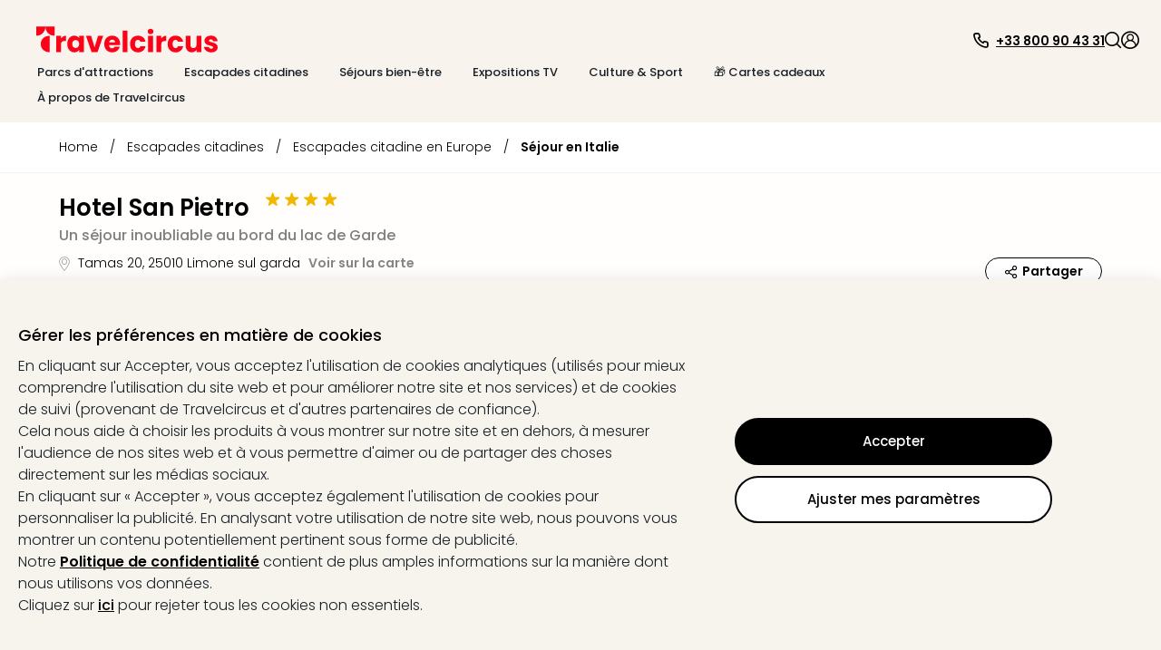

--- FILE ---
content_type: text/html; charset=utf-8
request_url: https://www.travelcircus.fr/hotel-san-pietro
body_size: 110631
content:
<!DOCTYPE html><html lang="fr"><head><title>Hotel San Pietro</title><meta charSet="UTF-8"/><meta http-equiv="X-UA-Compatible" content="IE=edge"/><meta name="viewport" content="width=device-width, initial-scale=1.0, maximum-scale=5.0"/><meta name="google-translate-customization" content="5fda571523d44574-2fcea5ab0bf6cceb-g29b10972bc27ff4b-13"/><meta name="description" content="ᐅ Hotel San Pietro ⇒ Offre avec petit-déjeuner près du lac de Garde ✓EXCELLENTS avis ✓Économisez jusqu&#x27;à -50% ✓Service client GRATUIT ⇒ Réservez maintenant."/><meta property="og:site_name" content="Travelcircus"/><meta property="og:title" content="Hotel San Pietro"/><meta property="og:description" content="ᐅ Hotel San Pietro ⇒ Offre avec petit-déjeuner près du lac de Garde ✓EXCELLENTS avis ✓Économisez jusqu&#x27;à -50% ✓Service client GRATUIT ⇒ Réservez maintenant."/><meta property="og:locale" content="fr_FR"/><meta property="og:image" content="https://s3.travel-cdn.net/pictures/80035/full.jpg?rev=2"/><meta name="robots" content="index,follow"/><meta name="googlebot" content="index,follow"/><script type="text/javascript">window.dataLayer=window.dataLayer || [];window.gtag=function(){window.dataLayer.push(arguments)};gtag('consent','default',{'functionality_storage':'granted','personalization_storage':'granted','security_storage':'granted','ad_storage':'denied','ad_user_data':'denied','ad_personalization':'denied','analytics_storage':'denied'});</script><script id="gtm-tracking-script">
        (function(w,d,s,l,i){w[l]=w[l]||[];w[l].push({'gtm.start':
        new Date().getTime(),event:'gtm.js'});var f=d.getElementsByTagName(s)[0],
        j=d.createElement(s),dl=l!='dataLayer'?'&l='+l:'';j.async=true;j.src=
        '//www.googletagmanager.com/gtm.js?id='+i+dl;f.parentNode.insertBefore(j,f);
        })(window,document,'script','dataLayer','GTM-KBMFBJ');
      </script><link rel="alternate" hrefLang="de-DE" href="https://www.travelcircus.de/hotel-san-pietro"/><link rel="alternate" hrefLang="de-AT" href="https://www.travelcircus.at/hotel-san-pietro"/><link rel="alternate" hrefLang="de-CH" href="https://www.travelcircus.ch/hotel-san-pietro"/><link rel="alternate" hrefLang="fr-FR" href="https://www.travelcircus.fr/hotel-san-pietro"/><link rel="alternate" hrefLang="it-IT" href="https://www.travelcircus.it/hotel-san-pietro"/><link rel="alternate" hrefLang="fr-BE" href="https://www.travelcircus.be/hotel-san-pietro"/><link rel="alternate" hrefLang="fr-CH" href="https://www.travelcircus.ch/hotel-san-pietro"/><link rel="preload" as="image" href="https://static-prod.travel-cdn.net/static/img/placeholder/png/offer-teaser-desktop.png"/><link href="https://www.travelcircus.fr/hotel-san-pietro" rel="canonical"/><link rel="shortcut icon" href="https://static-prod.travel-cdn.net/static/img/favicon/favicon.ico"/><link rel="apple-touch-icon" sizes="180x180" href="https://static-prod.travel-cdn.net/static/img/favicon/apple-touch-icon.png"/><link rel="icon" type="image/png" sizes="32x32" href="https://static-prod.travel-cdn.net/static/img/favicon/favicon-32x32.png"/><link rel="icon" type="image/png" sizes="144x144" href="https://static-prod.travel-cdn.net/static/img/favicon/favicon-144x144.png"/><link rel="preload" href="https://static-prod.travel-cdn.net/static/img/tc-logo-red.svg" as="image" fetchpriority="high"/><meta name="next-head-count" content="28"/><link rel="dns-prefetch" href="https://static-prod.travel-cdn.net"/><link rel="dns-prefetch" href="https://www.googletagmanager.com"/><link rel="dns-prefetch" href="https://www.google-analytics.com"/><link rel="dns-prefetch" href="https://m.tcsrv.net"/><link rel="preconnect" href="https://static-prod.travel-cdn.net"/><link rel="preconnect" href="https://static-prod.travel-cdn.net" crossorigin=""/><link rel="preconnect" href="https://www.googletagmanager.com"/><link rel="preconnect" href="https://www.google-analytics.com"/><link rel="preconnect" href="https://m.tcsrv.net"/><link rel="preload" href="https://static-prod.travel-cdn.net/_next/static/media/4c285fdca692ea22-s.p.woff2" as="font" type="font/woff2" crossorigin="anonymous" data-next-font="size-adjust"/><link rel="preload" href="https://static-prod.travel-cdn.net/_next/static/media/8888a3826f4a3af4-s.p.woff2" as="font" type="font/woff2" crossorigin="anonymous" data-next-font="size-adjust"/><link rel="preload" href="https://static-prod.travel-cdn.net/_next/static/media/0484562807a97172-s.p.woff2" as="font" type="font/woff2" crossorigin="anonymous" data-next-font="size-adjust"/><link rel="preload" href="https://static-prod.travel-cdn.net/_next/static/media/b957ea75a84b6ea7-s.p.woff2" as="font" type="font/woff2" crossorigin="anonymous" data-next-font="size-adjust"/><link rel="preload" href="https://static-prod.travel-cdn.net/_next/static/css/4eab6896947d4700.css" as="style"/><link rel="stylesheet" href="https://static-prod.travel-cdn.net/_next/static/css/4eab6896947d4700.css" data-n-g=""/><noscript data-n-css=""></noscript><script defer="" nomodule="" src="https://static-prod.travel-cdn.net/_next/static/chunks/polyfills-78c92fac7aa8fdd8.js"></script><script src="https://script.travelcircus.de/api.v1.js" defer="" data-nscript="beforeInteractive"></script><script src="https://static-prod.travel-cdn.net/_next/static/chunks/webpack-1e633263d1b1b883.js" defer=""></script><script src="https://static-prod.travel-cdn.net/_next/static/chunks/6012-5f66c22c74b40c54.js" defer=""></script><script src="https://static-prod.travel-cdn.net/_next/static/chunks/6221-38920891fba4ce36.js" defer=""></script><script src="https://static-prod.travel-cdn.net/_next/static/chunks/404-e2b12417f049d332.js" defer=""></script><script src="https://static-prod.travel-cdn.net/_next/static/chunks/766-f7eb4c50eb04dddc.js" defer=""></script><script src="https://static-prod.travel-cdn.net/_next/static/chunks/750-56dcbd14b3a49c57.js" defer=""></script><script src="https://static-prod.travel-cdn.net/_next/static/chunks/9554-9369e8d9d8d38e27.js" defer=""></script><script src="https://static-prod.travel-cdn.net/_next/static/chunks/636-968c42bb2aca458a.js" defer=""></script><script src="https://static-prod.travel-cdn.net/_next/static/chunks/7413-ea7da445d10cd621.js" defer=""></script><script src="https://static-prod.travel-cdn.net/_next/static/chunks/4448-4ea2ec4055e31127.js" defer=""></script><script src="https://static-prod.travel-cdn.net/_next/static/chunks/main-67fe74726507d10f.js" defer=""></script><script src="https://static-prod.travel-cdn.net/_next/static/chunks/5019-14fb0c424e6de794.js" defer=""></script><script src="https://static-prod.travel-cdn.net/_next/static/chunks/8418-b7bfb6c22ef1040d.js" defer=""></script><script src="https://static-prod.travel-cdn.net/_next/static/chunks/6071-f6e3e4e2507b412f.js" defer=""></script><script src="https://static-prod.travel-cdn.net/_next/static/chunks/5967-3b947231208d5357.js" defer=""></script><script src="https://static-prod.travel-cdn.net/_next/static/chunks/7127-3155c3cffe0d9e00.js" defer=""></script><script src="https://static-prod.travel-cdn.net/_next/static/chunks/2395-7ea68ba1b3cce8a9.js" defer=""></script><script src="https://static-prod.travel-cdn.net/_next/static/chunks/4709-3a49a486d58d40be.js" defer=""></script><script src="https://static-prod.travel-cdn.net/_next/static/chunks/4476-e9b2af07b02613f6.js" defer=""></script><script src="https://static-prod.travel-cdn.net/_next/static/chunks/5039-3e51cd6c0df62407.js" defer=""></script><script src="https://static-prod.travel-cdn.net/_next/static/chunks/6964-064606c178b06701.js" defer=""></script><script src="https://static-prod.travel-cdn.net/_next/static/chunks/6779-be701638b8cd437b.js" defer=""></script><script src="https://static-prod.travel-cdn.net/_next/static/chunks/8279-3ded386005ad8ca4.js" defer=""></script><script src="https://static-prod.travel-cdn.net/_next/static/chunks/3148-c25d32d83df0afe5.js" defer=""></script><script src="https://static-prod.travel-cdn.net/_next/static/chunks/3610-584ae32aedf425c0.js" defer=""></script><script src="https://static-prod.travel-cdn.net/_next/static/chunks/1704-71ae29f06128236a.js" defer=""></script><script src="https://static-prod.travel-cdn.net/_next/static/chunks/3920-d6aea2f514f73c66.js" defer=""></script><script src="https://static-prod.travel-cdn.net/_next/static/chunks/9248-8e5b529e843c42ac.js" defer=""></script><script src="https://static-prod.travel-cdn.net/_next/static/chunks/3443-c321f85757aa7363.js" defer=""></script><script src="https://static-prod.travel-cdn.net/_next/static/chunks/5326-4dc1be4f6ab4fa01.js" defer=""></script><script src="https://static-prod.travel-cdn.net/_next/static/chunks/2609-07804b9c0f38612e.js" defer=""></script><script src="https://static-prod.travel-cdn.net/_next/static/chunks/7878-577da63562ed9e84.js" defer=""></script><script src="https://static-prod.travel-cdn.net/_next/static/chunks/7247-e4d6faf692019b49.js" defer=""></script><script src="https://static-prod.travel-cdn.net/_next/static/chunks/339-85f0000693478134.js" defer=""></script><script src="https://static-prod.travel-cdn.net/_next/static/chunks/813-4a2a943ad8fa328d.js" defer=""></script><script src="https://static-prod.travel-cdn.net/_next/static/chunks/478-6ef3c12a0f7950d3.js" defer=""></script><script src="https://static-prod.travel-cdn.net/_next/static/chunks/7874-3722afe47686138f.js" defer=""></script><script src="https://static-prod.travel-cdn.net/_next/static/chunks/3161-4113b42e3a67211b.js" defer=""></script><script src="https://static-prod.travel-cdn.net/_next/static/chunks/392-32b29d3bdc6eb997.js" defer=""></script><script src="https://static-prod.travel-cdn.net/_next/static/chunks/3497-19ac4081c6968b4e.js" defer=""></script><script src="https://static-prod.travel-cdn.net/_next/static/chunks/5231-83ff30ed7ee2e189.js" defer=""></script><script src="https://static-prod.travel-cdn.net/_next/static/chunks/4942-bca79a5f8bd02fa0.js" defer=""></script><script src="https://static-prod.travel-cdn.net/_next/static/chunks/3631-04618f94db912adc.js" defer=""></script><script src="https://static-prod.travel-cdn.net/_next/static/chunks/1909-f25014a5ccd47b63.js" defer=""></script><script src="https://static-prod.travel-cdn.net/_next/static/chunks/pages/_app-f3956634-bae9ac82e53755c6.js" defer=""></script><script src="https://static-prod.travel-cdn.net/_next/static/chunks/pages/_app-e84674a9-289d92422de7508e.js" defer=""></script><script src="https://static-prod.travel-cdn.net/_next/static/chunks/pages/_app-c6591ac3-dde452216cba0639.js" defer=""></script><script src="https://static-prod.travel-cdn.net/_next/static/chunks/pages/_app-96b4498b-679b07bf935f1738.js" defer=""></script><script src="https://static-prod.travel-cdn.net/_next/static/chunks/pages/_app-c2ce28fc-6e2f37808610d86c.js" defer=""></script><script src="https://static-prod.travel-cdn.net/_next/static/chunks/4116-2dc00587d31311b9.js" defer=""></script><script src="https://static-prod.travel-cdn.net/_next/static/chunks/5071-c85fcadf76469c35.js" defer=""></script><script src="https://static-prod.travel-cdn.net/_next/static/chunks/1834-42484e897ed77184.js" defer=""></script><script src="https://static-prod.travel-cdn.net/_next/static/chunks/494-81928a61992f886f.js" defer=""></script><script src="https://static-prod.travel-cdn.net/_next/static/chunks/5983-c44572f65ca8cda6.js" defer=""></script><script src="https://static-prod.travel-cdn.net/_next/static/chunks/4902-f27765003c2fa0a0.js" defer=""></script><script src="https://static-prod.travel-cdn.net/_next/static/chunks/1669-7f7636bd3b96868f.js" defer=""></script><script src="https://static-prod.travel-cdn.net/_next/static/chunks/9090-836ca3795cc34419.js" defer=""></script><script src="https://static-prod.travel-cdn.net/_next/static/chunks/7210-a5bac41d92f8fbd3.js" defer=""></script><script src="https://static-prod.travel-cdn.net/_next/static/chunks/1110-26edfa6b127c74e1.js" defer=""></script><script src="https://static-prod.travel-cdn.net/_next/static/chunks/2747-55e2ac42825cb3b3.js" defer=""></script><script src="https://static-prod.travel-cdn.net/_next/static/chunks/9390-ae64cdce811b8216.js" defer=""></script><script src="https://static-prod.travel-cdn.net/_next/static/chunks/697-e9a5bca314456890.js" defer=""></script><script src="https://static-prod.travel-cdn.net/_next/static/chunks/8103-8487293e73dec758.js" defer=""></script><script src="https://static-prod.travel-cdn.net/_next/static/chunks/8483-dc050ac5ea104cba.js" defer=""></script><script src="https://static-prod.travel-cdn.net/_next/static/chunks/7497-01bc77f1fdc1eb24.js" defer=""></script><script src="https://static-prod.travel-cdn.net/_next/static/chunks/5666-28326891aaac7fe5.js" defer=""></script><script src="https://static-prod.travel-cdn.net/_next/static/chunks/8452-eab51f66e81ae593.js" defer=""></script><script src="https://static-prod.travel-cdn.net/_next/static/chunks/1882-7b21625216e89297.js" defer=""></script><script src="https://static-prod.travel-cdn.net/_next/static/chunks/239-f33d4e4e45b566bd.js" defer=""></script><script src="https://static-prod.travel-cdn.net/_next/static/chunks/8302-7304aed83d802f38.js" defer=""></script><script src="https://static-prod.travel-cdn.net/_next/static/chunks/7054-424f4ade2afde176.js" defer=""></script><script src="https://static-prod.travel-cdn.net/_next/static/chunks/6333-4c859b6d10f34f4f.js" defer=""></script><script src="https://static-prod.travel-cdn.net/_next/static/chunks/724-d657addcab61a1a1.js" defer=""></script><script src="https://static-prod.travel-cdn.net/_next/static/chunks/3253-08ba74a2b954cddc.js" defer=""></script><script src="https://static-prod.travel-cdn.net/_next/static/chunks/6361-1fc1b03e017e7177.js" defer=""></script><script src="https://static-prod.travel-cdn.net/_next/static/chunks/1852-59ddf2ca914753ab.js" defer=""></script><script src="https://static-prod.travel-cdn.net/_next/static/chunks/7976-b41dd14406e87e20.js" defer=""></script><script src="https://static-prod.travel-cdn.net/_next/static/chunks/8124-046ef9ac3967e6d2.js" defer=""></script><script src="https://static-prod.travel-cdn.net/_next/static/chunks/6846-9703e11a55de879d.js" defer=""></script><script src="https://static-prod.travel-cdn.net/_next/static/chunks/7204-6d91a4bbc4d98ee7.js" defer=""></script><script src="https://static-prod.travel-cdn.net/_next/static/chunks/7490-46c1299276372c3d.js" defer=""></script><script src="https://static-prod.travel-cdn.net/_next/static/chunks/4671-b8cf6b2c921dca65.js" defer=""></script><script src="https://static-prod.travel-cdn.net/_next/static/chunks/5171-6815bf686ee22aab.js" defer=""></script><script src="https://static-prod.travel-cdn.net/_next/static/chunks/8423-8936916c5c0e0ee7.js" defer=""></script><script src="https://static-prod.travel-cdn.net/_next/static/chunks/3480-61985787bbcae7ca.js" defer=""></script><script src="https://static-prod.travel-cdn.net/_next/static/chunks/5647-5b8a31f866b7343b.js" defer=""></script><script src="https://static-prod.travel-cdn.net/_next/static/chunks/2444-423254e76ff340ee.js" defer=""></script><script src="https://static-prod.travel-cdn.net/_next/static/chunks/112-1799074e494e3a1b.js" defer=""></script><script src="https://static-prod.travel-cdn.net/_next/static/chunks/5577-74115529e21027c2.js" defer=""></script><script src="https://static-prod.travel-cdn.net/_next/static/chunks/6126-0caeae3a71ef47e0.js" defer=""></script><script src="https://static-prod.travel-cdn.net/_next/static/chunks/3143-f6a4fb92b8017884.js" defer=""></script><script src="https://static-prod.travel-cdn.net/_next/static/chunks/7092-e3ac39bb881799a4.js" defer=""></script><script src="https://static-prod.travel-cdn.net/_next/static/chunks/7114-e757e9caca9128b3.js" defer=""></script><script src="https://static-prod.travel-cdn.net/_next/static/chunks/250-f3421decf7cd2ee7.js" defer=""></script><script src="https://static-prod.travel-cdn.net/_next/static/chunks/8642-a360b1542775cc20.js" defer=""></script><script src="https://static-prod.travel-cdn.net/_next/static/chunks/5723-410475a56e207613.js" defer=""></script><script src="https://static-prod.travel-cdn.net/_next/static/chunks/8805-685880ce115da9b2.js" defer=""></script><script src="https://static-prod.travel-cdn.net/_next/static/chunks/1794-d8c8295e945a2d5e.js" defer=""></script><script src="https://static-prod.travel-cdn.net/_next/static/chunks/4571-23dffe12f1543643.js" defer=""></script><script src="https://static-prod.travel-cdn.net/_next/static/chunks/5026-417c906b09285f6c.js" defer=""></script><script src="https://static-prod.travel-cdn.net/_next/static/chunks/6582-3aa442f394f4c873.js" defer=""></script><script src="https://static-prod.travel-cdn.net/_next/static/chunks/9965-5e31f2e5caeb4196.js" defer=""></script><script src="https://static-prod.travel-cdn.net/_next/static/chunks/2644-7f88fdd2381181f3.js" defer=""></script><script src="https://static-prod.travel-cdn.net/_next/static/chunks/6284-078abe49031a3751.js" defer=""></script><script src="https://static-prod.travel-cdn.net/_next/static/chunks/5861-08e8d6e2b5792c74.js" defer=""></script><script src="https://static-prod.travel-cdn.net/_next/static/chunks/6908-8d1d9243a6f1e7a5.js" defer=""></script><script src="https://static-prod.travel-cdn.net/_next/static/chunks/3225-4b662aa86f83efed.js" defer=""></script><script src="https://static-prod.travel-cdn.net/_next/static/chunks/1929-866428d102f2e927.js" defer=""></script><script src="https://static-prod.travel-cdn.net/_next/static/chunks/8267-b6035068c6be83e1.js" defer=""></script><script src="https://static-prod.travel-cdn.net/_next/static/chunks/8659-f795528984bc60bd.js" defer=""></script><script src="https://static-prod.travel-cdn.net/_next/static/chunks/8715-81d8cba6bcdc9b3b.js" defer=""></script><script src="https://static-prod.travel-cdn.net/_next/static/chunks/8764-3262c07cd7d154d9.js" defer=""></script><script src="https://static-prod.travel-cdn.net/_next/static/chunks/4659-c652c5c0492087f1.js" defer=""></script><script src="https://static-prod.travel-cdn.net/_next/static/chunks/5422-987d23c520df1379.js" defer=""></script><script src="https://static-prod.travel-cdn.net/_next/static/chunks/6998-27608eabb12f7002.js" defer=""></script><script src="https://static-prod.travel-cdn.net/_next/static/chunks/817-47701971ceade3a3.js" defer=""></script><script src="https://static-prod.travel-cdn.net/_next/static/chunks/2568-e687ebc79c9ea7a2.js" defer=""></script><script src="https://static-prod.travel-cdn.net/_next/static/chunks/1966-0713d4a7abdad3eb.js" defer=""></script><script src="https://static-prod.travel-cdn.net/_next/static/chunks/4441-777400363ec31da5.js" defer=""></script><script src="https://static-prod.travel-cdn.net/_next/static/chunks/5899-684ae45278fff88a.js" defer=""></script><script src="https://static-prod.travel-cdn.net/_next/static/chunks/4861-356c776914826f6e.js" defer=""></script><script src="https://static-prod.travel-cdn.net/_next/static/chunks/1887-e98b4686898e9e36.js" defer=""></script><script src="https://static-prod.travel-cdn.net/_next/static/chunks/7734-1e93accfd68a3bd0.js" defer=""></script><script src="https://static-prod.travel-cdn.net/_next/static/chunks/6716-ae21de8bade2d98b.js" defer=""></script><script src="https://static-prod.travel-cdn.net/_next/static/chunks/8295-6cb9bf1de0191952.js" defer=""></script><script src="https://static-prod.travel-cdn.net/_next/static/chunks/7474-5ceda0c2f60536ca.js" defer=""></script><script src="https://static-prod.travel-cdn.net/_next/static/chunks/2630-80c5daed12a18a04.js" defer=""></script><script src="https://static-prod.travel-cdn.net/_next/static/chunks/1112-cb32c89f3ab866df.js" defer=""></script><script src="https://static-prod.travel-cdn.net/_next/static/chunks/8778-85f62a660a60d7f2.js" defer=""></script><script src="https://static-prod.travel-cdn.net/_next/static/chunks/5620-0ef19efa3e6033dc.js" defer=""></script><script src="https://static-prod.travel-cdn.net/_next/static/chunks/3249-63533f8d2d39fd49.js" defer=""></script><script src="https://static-prod.travel-cdn.net/_next/static/chunks/1507-83fad661abf25f0e.js" defer=""></script><script src="https://static-prod.travel-cdn.net/_next/static/chunks/3206-fb1d3d774314a2d7.js" defer=""></script><script src="https://static-prod.travel-cdn.net/_next/static/chunks/900-4aeb91b0f6c6d762.js" defer=""></script><script src="https://static-prod.travel-cdn.net/_next/static/chunks/3955-9197ef515c1f2c1e.js" defer=""></script><script src="https://static-prod.travel-cdn.net/_next/static/chunks/8810-8f2307d99e70a537.js" defer=""></script><script src="https://static-prod.travel-cdn.net/_next/static/chunks/2293-2a2ba8f75f62b8fa.js" defer=""></script><script src="https://static-prod.travel-cdn.net/_next/static/chunks/7341-7d33c4cb774eec6f.js" defer=""></script><script src="https://static-prod.travel-cdn.net/_next/static/chunks/2972-7f902ddbed89ba0d.js" defer=""></script><script src="https://static-prod.travel-cdn.net/_next/static/chunks/9264-a2d87e521a5b7936.js" defer=""></script><script src="https://static-prod.travel-cdn.net/_next/static/chunks/2612-15729ee02a367a83.js" defer=""></script><script src="https://static-prod.travel-cdn.net/_next/static/chunks/94-146ede7fd8893d68.js" defer=""></script><script src="https://static-prod.travel-cdn.net/_next/static/chunks/3260-733a7dcd862455c1.js" defer=""></script><script src="https://static-prod.travel-cdn.net/_next/static/chunks/5755-ebecfa8deff71a52.js" defer=""></script><script src="https://static-prod.travel-cdn.net/_next/static/chunks/1813-45be2991baf7fe65.js" defer=""></script><script src="https://static-prod.travel-cdn.net/_next/static/chunks/9695-3eaa2028ef7553f3.js" defer=""></script><script src="https://static-prod.travel-cdn.net/_next/static/chunks/3408-4cc3bdd19b5cecd3.js" defer=""></script><script src="https://static-prod.travel-cdn.net/_next/static/chunks/9588-3ee3f07023344a3d.js" defer=""></script><script src="https://static-prod.travel-cdn.net/_next/static/chunks/3024-d68cefd06e87807f.js" defer=""></script><script src="https://static-prod.travel-cdn.net/_next/static/chunks/1869-97cdaf1c77e7be00.js" defer=""></script><script src="https://static-prod.travel-cdn.net/_next/static/chunks/9682-551fc796db0942d8.js" defer=""></script><script src="https://static-prod.travel-cdn.net/_next/static/chunks/8223-4c0c8f375ebf3905.js" defer=""></script><script src="https://static-prod.travel-cdn.net/_next/static/chunks/1129-88d03105b1478e50.js" defer=""></script><script src="https://static-prod.travel-cdn.net/_next/static/chunks/279-2354b9533a1231be.js" defer=""></script><script src="https://static-prod.travel-cdn.net/_next/static/chunks/2581-8bc9017221ec0eb0.js" defer=""></script><script src="https://static-prod.travel-cdn.net/_next/static/chunks/765-f41a6c76cd554736.js" defer=""></script><script src="https://static-prod.travel-cdn.net/_next/static/chunks/3840-8495d2d3467978ba.js" defer=""></script><script src="https://static-prod.travel-cdn.net/_next/static/chunks/9070-98a9cc2bf18e5174.js" defer=""></script><script src="https://static-prod.travel-cdn.net/_next/static/chunks/3913-6321854ac03084d7.js" defer=""></script><script src="https://static-prod.travel-cdn.net/_next/static/chunks/1631-1e29489be3266456.js" defer=""></script><script src="https://static-prod.travel-cdn.net/_next/static/chunks/6666-f5f90e3ee5b27e05.js" defer=""></script><script src="https://static-prod.travel-cdn.net/_next/static/chunks/1272-4b4ec70f98e2a7d2.js" defer=""></script><script src="https://static-prod.travel-cdn.net/_next/static/chunks/4911-66ae8dd6c5ee62f1.js" defer=""></script><script src="https://static-prod.travel-cdn.net/_next/static/chunks/7560-052c4f171b758a05.js" defer=""></script><script src="https://static-prod.travel-cdn.net/_next/static/chunks/3784-867e6098578df238.js" defer=""></script><script src="https://static-prod.travel-cdn.net/_next/static/chunks/4180-b5541e3242736b85.js" defer=""></script><script src="https://static-prod.travel-cdn.net/_next/static/chunks/1307-314335938267ab47.js" defer=""></script><script src="https://static-prod.travel-cdn.net/_next/static/chunks/5744-9a92016a5cf8a2c3.js" defer=""></script><script src="https://static-prod.travel-cdn.net/_next/static/chunks/4490-5926aaf7a663e0e8.js" defer=""></script><script src="https://static-prod.travel-cdn.net/_next/static/chunks/5289-7d0b3b9b8cccf455.js" defer=""></script><script src="https://static-prod.travel-cdn.net/_next/static/chunks/1958-c5e8acf86f0b6da1.js" defer=""></script><script src="https://static-prod.travel-cdn.net/_next/static/chunks/6379-2abc0bf04f7c7092.js" defer=""></script><script src="https://static-prod.travel-cdn.net/_next/static/chunks/9356-b5596697f82691f7.js" defer=""></script><script src="https://static-prod.travel-cdn.net/_next/static/chunks/6915-7c79f042d5df426d.js" defer=""></script><script src="https://static-prod.travel-cdn.net/_next/static/chunks/4214-71c8d6e83f41d781.js" defer=""></script><script src="https://static-prod.travel-cdn.net/_next/static/chunks/904-7d0a3df154043902.js" defer=""></script><script src="https://static-prod.travel-cdn.net/_next/static/chunks/8544-a2feab7190a3a453.js" defer=""></script><script src="https://static-prod.travel-cdn.net/_next/static/chunks/2920-6a84b76f4d502ccc.js" defer=""></script><script src="https://static-prod.travel-cdn.net/_next/static/chunks/5572-a86fd879576221d4.js" defer=""></script><script src="https://static-prod.travel-cdn.net/_next/static/chunks/6966-faf87c6551498c12.js" defer=""></script><script src="https://static-prod.travel-cdn.net/_next/static/chunks/8717-52e2aa46dbe6705c.js" defer=""></script><script src="https://static-prod.travel-cdn.net/_next/static/chunks/4095-a6e32f5f42c8d0a9.js" defer=""></script><script src="https://static-prod.travel-cdn.net/_next/static/chunks/9531-12f6494a7d1e0295.js" defer=""></script><script src="https://static-prod.travel-cdn.net/_next/static/chunks/6994-a5818e8a74ebb745.js" defer=""></script><script src="https://static-prod.travel-cdn.net/_next/static/chunks/6732-42eeb802c4a891f7.js" defer=""></script><script src="https://static-prod.travel-cdn.net/_next/static/chunks/3707-1c9dce0369563b95.js" defer=""></script><script src="https://static-prod.travel-cdn.net/_next/static/chunks/2616-994916be02e77042.js" defer=""></script><script src="https://static-prod.travel-cdn.net/_next/static/chunks/993-21d865e129d1f849.js" defer=""></script><script src="https://static-prod.travel-cdn.net/_next/static/chunks/4179-229ef60373bcd429.js" defer=""></script><script src="https://static-prod.travel-cdn.net/_next/static/chunks/4202-c424f839cd5572c1.js" defer=""></script><script src="https://static-prod.travel-cdn.net/_next/static/chunks/2467-6b0be4bf4b0995d7.js" defer=""></script><script src="https://static-prod.travel-cdn.net/_next/static/chunks/1881-9a45ff903a04190b.js" defer=""></script><script src="https://static-prod.travel-cdn.net/_next/static/chunks/pages/nextjs-dyn-hotel/%5Bhotel%5D-f3956634-49b25b111539ee88.js" defer=""></script><script src="https://static-prod.travel-cdn.net/_next/static/chunks/pages/nextjs-dyn-hotel/%5Bhotel%5D-a4320cbe-664d120c976b75aa.js" defer=""></script><script src="https://static-prod.travel-cdn.net/_next/static/chunks/pages/nextjs-dyn-hotel/%5Bhotel%5D-78c0fb05-64a7bc7ba446c5f1.js" defer=""></script><script src="https://static-prod.travel-cdn.net/_next/static/chunks/pages/nextjs-dyn-hotel/%5Bhotel%5D-7774a770-95b55e9980c0377f.js" defer=""></script><script src="https://static-prod.travel-cdn.net/_next/static/chunks/pages/nextjs-dyn-hotel/%5Bhotel%5D-ee9d25da-cfe47948eda37194.js" defer=""></script><script src="https://static-prod.travel-cdn.net/_next/static/chunks/pages/nextjs-dyn-hotel/%5Bhotel%5D-36f32bfe-bf50b66f567477c2.js" defer=""></script><script src="https://static-prod.travel-cdn.net/_next/static/chunks/pages/nextjs-dyn-hotel/%5Bhotel%5D-022ae3d7-4b8d11d979996238.js" defer=""></script><script src="https://static-prod.travel-cdn.net/_next/static/chunks/pages/nextjs-dyn-hotel/%5Bhotel%5D-23d983ae-6004973e89114712.js" defer=""></script><script src="https://static-prod.travel-cdn.net/_next/static/chunks/pages/nextjs-dyn-hotel/%5Bhotel%5D-2e8228d5-b08d750adca69d04.js" defer=""></script><script src="https://static-prod.travel-cdn.net/_next/static/chunks/pages/nextjs-dyn-hotel/%5Bhotel%5D-c425ff37-a52c1a19b3f939a8.js" defer=""></script><script src="https://static-prod.travel-cdn.net/_next/static/chunks/pages/nextjs-dyn-hotel/%5Bhotel%5D-d38ebb50-c3ff9897c38d474b.js" defer=""></script><script src="https://static-prod.travel-cdn.net/_next/static/chunks/pages/nextjs-dyn-hotel/%5Bhotel%5D-985bb314-38d741ecc45b683c.js" defer=""></script><script src="https://static-prod.travel-cdn.net/_next/static/chunks/pages/nextjs-dyn-hotel/%5Bhotel%5D-a4ae9cdf-b96fff460d19169c.js" defer=""></script><script src="https://static-prod.travel-cdn.net/_next/static/chunks/pages/nextjs-dyn-hotel/%5Bhotel%5D-dc04f9c8-19c66ae1c760b9e7.js" defer=""></script><script src="https://static-prod.travel-cdn.net/_next/static/chunks/pages/nextjs-dyn-hotel/%5Bhotel%5D-5a4f0995-68c811db3c5d738b.js" defer=""></script><script src="https://static-prod.travel-cdn.net/_next/static/chunks/pages/nextjs-dyn-hotel/%5Bhotel%5D-90e8c9d0-5f297afd64f2ff93.js" defer=""></script><script src="https://static-prod.travel-cdn.net/_next/static/chunks/pages/nextjs-dyn-hotel/%5Bhotel%5D-e37337f9-c6b625a37f5bbb77.js" defer=""></script><script src="https://static-prod.travel-cdn.net/_next/static/chunks/pages/nextjs-dyn-hotel/%5Bhotel%5D-66588faf-5110b631db5631aa.js" defer=""></script><script src="https://static-prod.travel-cdn.net/_next/static/chunks/pages/nextjs-dyn-hotel/%5Bhotel%5D-be0403c3-6e8baddf9f6ee5fc.js" defer=""></script><script src="https://static-prod.travel-cdn.net/_next/static/chunks/pages/nextjs-dyn-hotel/%5Bhotel%5D-48cc887b-59482399b35e08f9.js" defer=""></script><script src="https://static-prod.travel-cdn.net/_next/static/chunks/pages/nextjs-dyn-hotel/%5Bhotel%5D-f3d74874-91f8c86541644574.js" defer=""></script><script src="https://static-prod.travel-cdn.net/_next/static/chunks/pages/nextjs-dyn-hotel/%5Bhotel%5D-e6e59946-42bb0a4d8abd0a9e.js" defer=""></script><script src="https://static-prod.travel-cdn.net/_next/static/hTmgzPYG9XWLtXvRuJzSP/_buildManifest.js" defer=""></script><script src="https://static-prod.travel-cdn.net/_next/static/hTmgzPYG9XWLtXvRuJzSP/_ssgManifest.js" defer=""></script><style id="__jsx-1598343132">html * { font-family: '__Poppins_c09e5b', '__Poppins_Fallback_c09e5b' !important; } .xnpe_async_hide{opacity:0!important}</style><style data-styled="" data-styled-version="5.3.3">.iHmqXu{width:100%;height:auto;background-color:rgba(248,243,236,1);}/*!sc*/
.bGizBE{max-width:2090px;width:100%;padding:29px 24px 16px 24px;margin-left:auto;margin-right:auto;}/*!sc*/
.fWwsdc{padding-left:16px;padding-right:10px;}/*!sc*/
.kSxHdq{width:auto;}/*!sc*/
@media screen and (min-width:280px){.kSxHdq{padding-top:2px;}}/*!sc*/
@media screen and (min-width:1024px){.kSxHdq{padding-top:0;}}/*!sc*/
.fDwjeZ{margin-top:5px;height:20px;}/*!sc*/
.jJbJqs{background-color:transparent;border:0;padding:0;box-shadow:none;cursor:pointer;}/*!sc*/
.iXUBdN{color:#000000;width:20px;height:20px;display:inline-block;}/*!sc*/
.kdBmQF{color:#000000;margin-left:7px;padding-top:3px;}/*!sc*/
.izSwXw{height:18px;width:18px;cursor:pointer;}/*!sc*/
.gAtaWt{width:18px;height:18px;color:#000000;display:inline-block;}/*!sc*/
.iuJOhN{cursor:pointer;}/*!sc*/
.hdCujB{width:100%;max-width:2090px;margin-left:auto;margin-right:auto;padding-left:24px;padding-right:70px;padding-top:14px;padding-bottom:20px;}/*!sc*/
.deUdQu{padding-top:20px;padding-right:20px;border-right:1px dashed #c8c8c8;min-width:244px;}/*!sc*/
.ikDieo{color:#000000;margin-bottom:16px;cursor:pointer;}/*!sc*/
.jQKNYa{color:#606060;margin-bottom:16px;cursor:pointer;}/*!sc*/
.lfqWyb{width:18px;height:18px;margin-right:7px;display:inline-block;}/*!sc*/
.kgcaxJ{padding-top:2px;}/*!sc*/
.aOUEs{padding:20px;width:100%;}/*!sc*/
.krNzOS{display:-webkit-box;display:-webkit-flex;display:-ms-flexbox;display:flex;width:100%;}/*!sc*/
.blLaLX{width:33%;padding-right:10px;}/*!sc*/
.bXOctQ{min-height:42px;display:block;}/*!sc*/
.bilbVq{margin:0;padding:0;}/*!sc*/
.cnkhpe{margin-bottom:6px;}/*!sc*/
.jvWaGC{color:#000000;}/*!sc*/
.jxlbCH{display:none;width:100%;}/*!sc*/
.grUrmS{padding:20px 0 20px 20px;border-left:1px dashed #c8c8c8;}/*!sc*/
.iyUXkx{color:#000000;margin-bottom:24px;}/*!sc*/
.cLtsdH{min-width:278px;max-width:278px;}/*!sc*/
.gJINRj{width:86px;margin-bottom:20px;}/*!sc*/
.lggwiy{width:100%;margin-bottom:6px;border-radius:10px;background-image:url(https://static-prod.travel-cdn.net/static/img/placeholder/png/offer_teaser_ncol.png);}/*!sc*/
.hPvlpV{min-height:42px;color:#000000;}/*!sc*/
.hVvhvP{min-height:2000px;background:#FFFEFD;}/*!sc*/
.emSuwW{background-color:#FFFFFF;overflow-x:auto;}/*!sc*/
@media screen and (min-width:280px){.emSuwW{border-top:unset;border-bottom:unset;}}/*!sc*/
@media screen and (min-width:1024px){.emSuwW{border-top:unset;border-bottom:1px solid rgba(0,0,0,0.05);}}/*!sc*/
@media screen and (min-width:280px){.dThLdJ{margin-left:0;margin-right:0;height:30px;}}/*!sc*/
@media screen and (min-width:768px){.dThLdJ{width:100%;height:55px;}}/*!sc*/
@media screen and (min-width:1024px){.dThLdJ{margin-left:auto;margin-right:auto;width:952px;}}/*!sc*/
@media screen and (min-width:1200px){.dThLdJ{width:1150px;}}/*!sc*/
@media screen and (min-width:280px){.hiUtNc{padding-left:24px;padding-right:24px;}}/*!sc*/
@media screen and (min-width:1024px){.hiUtNc{padding-left:0;padding-right:0;}}/*!sc*/
.hdcjQu{cursor:pointer;color:#000000;}/*!sc*/
@media screen and (min-width:280px){.fCZxGz{opacity:0.8;}}/*!sc*/
@media screen and (min-width:1024px){.fCZxGz{opacity:1;}}/*!sc*/
.kEliuR{color:#000000;}/*!sc*/
@media screen and (min-width:280px){.kEliuR{margin-left:10px;opacity:0.8;}}/*!sc*/
@media screen and (min-width:768px){.kEliuR{margin-left:13px;}}/*!sc*/
@media screen and (min-width:1024px){.kEliuR{opacity:1;}}/*!sc*/
@media screen and (min-width:280px){.ipryCt{margin-left:10px;}}/*!sc*/
@media screen and (min-width:768px){.ipryCt{margin-left:13px;}}/*!sc*/
@media screen and (min-width:280px){.gEzCdI{opacity:1;}}/*!sc*/
@media screen and (min-width:1024px){.gEzCdI{opacity:1;}}/*!sc*/
.eIRuxv{margin-bottom:14px;margin-left:auto;margin-right:auto;padding-top:21px;}/*!sc*/
@media screen and (min-width:280px){.eIRuxv{padding-left:24px;padding-right:24px;}}/*!sc*/
@media screen and (min-width:768px){.eIRuxv{width:100%;}}/*!sc*/
@media screen and (min-width:1024px){.eIRuxv{padding-left:0;padding-right:0;width:952px;}}/*!sc*/
@media screen and (min-width:1200px){.eIRuxv{padding-left:0;padding-right:0;width:1150px;}}/*!sc*/
@media screen and (min-width:280px){.jwBNnE{text-align:center;}}/*!sc*/
@media screen and (min-width:768px){.jwBNnE{text-align:unset;}}/*!sc*/
.jSDfOF{color:#000000;margin-bottom:4px;display:inline;}/*!sc*/
.gGuMuj{display:inline;margin-left:18px;}/*!sc*/
.jTVNkV{color:#f0b900;display:inline-block;}/*!sc*/
.kcAFUT{display:inline-block;}/*!sc*/
.jRkOOA{margin-right:5px;display:inline-block;}/*!sc*/
.hiJHbo{display:none;}/*!sc*/
.kusWBo{display:inline-block;color:#000000;}/*!sc*/
.cASDEl{color:#7F7F7F;}/*!sc*/
@media screen and (min-width:280px){.cASDEl{display:block;}}/*!sc*/
@media screen and (min-width:1024px){.cASDEl{display:none;}}/*!sc*/
.knWRHB{color:#7F7F7F;}/*!sc*/
@media screen and (min-width:280px){.knWRHB{display:none;}}/*!sc*/
@media screen and (min-width:1024px){.knWRHB{display:inherit;}}/*!sc*/
.eNSWIs{text-align:left;padding-left:12px;padding-top:8px;min-height:40px;}/*!sc*/
.cqYpbn{width:4px;height:4px;color:rgba(0,0,0,0.4);display:inline-block;}/*!sc*/
.deByde{margin-left:9px;margin-right:9px;text-align:left;color:#000000;}/*!sc*/
.kQkxGr{cursor:pointer;color:#858585;}/*!sc*/
.bsAVBx{margin-top:1px;}/*!sc*/
.iybkQA{margin-right:4px;width:16px;height:16px;display:inline-block;}/*!sc*/
.JHCyN{width:100%;overflow:hidden;}/*!sc*/
@media screen and (min-width:280px){.gtILbB{height:180px;}}/*!sc*/
@media screen and (min-width:768px){.gtILbB{height:100%;}}/*!sc*/
@media screen and (min-width:1024px){.gtILbB{height:100%;}}/*!sc*/
.gShRuO{margin-left:auto;margin-right:auto;max-width:1440px;}/*!sc*/
@media screen and (min-width:280px){.gShRuO{padding-left:0;}}/*!sc*/
@media screen and (min-width:1024px){.gShRuO{padding-left:20px;}}/*!sc*/
.fdbmLc{width:50%;padding-right:7px;}/*!sc*/
.hCQusA{height:100%;background-image:url(https://static-prod.travel-cdn.net/static/img/placeholder/png/offer-teaser-desktop.png);background-size:cover;background-position:center;overflow:hidden;}/*!sc*/
.bWOgCX{cursor:pointer;height:100%;background-image:url(https://s3.travel-cdn.net/pictures/80035/full.jpg?rev=2);background-size:cover;background-position:center;}/*!sc*/
.dTdeFg{min-height:54px;width:auto;padding-left:20px;padding-right:20px;max-width:90%;}/*!sc*/
.iExITz{text-align:center;min-height:52px;color:#FFFFFF;}/*!sc*/
.jinuti{color:#FFFFFF;cursor:default;text-align:left;padding-top:5px;padding-bottom:5px;padding-left:5px;}/*!sc*/
.hWiwca{width:50%;padding-left:13px;}/*!sc*/
.dqNPiX{width:50%;padding-right:10px;padding-left:0;margin-bottom:20px;cursor:pointer;}/*!sc*/
.cWyxFL{width:50%;padding-right:0;padding-left:10px;margin-bottom:20px;cursor:pointer;}/*!sc*/
.cprcPN{width:50%;padding-right:10px;padding-left:0;margin-bottom:0;cursor:pointer;}/*!sc*/
.hXHBJp{width:50%;padding-right:0;padding-left:10px;margin-bottom:0;cursor:pointer;}/*!sc*/
.ELVkW{margin-left:auto;margin-right:auto;}/*!sc*/
@media screen and (min-width:280px){.ELVkW{padding-left:24px;padding-right:24px;padding-top:8px;padding-bottom:24px;}}/*!sc*/
@media screen and (min-width:768px){.ELVkW{width:100%;padding-top:19px;}}/*!sc*/
@media screen and (min-width:1024px){.ELVkW{padding-left:0;padding-right:0;width:952px;padding-top:35px;padding-bottom:39px;}}/*!sc*/
@media screen and (min-width:1200px){.ELVkW{padding-left:0;padding-right:0;width:1150px;}}/*!sc*/
.kNPbju{margin-left:40px;width:357px;}/*!sc*/
.fuomzW{padding-top:16px;padding-bottom:40px;}/*!sc*/
@media screen and (min-width:280px){.cjFecw{padding-top:25px;padding-bottom:25px;}}/*!sc*/
@media screen and (min-width:1024px){.cjFecw{padding-top:0;padding-bottom:0;}}/*!sc*/
@media screen and (min-width:280px){.jrgYzG{width:100%;}}/*!sc*/
@media screen and (min-width:1024px){.jrgYzG{width:580px;}}/*!sc*/
@media screen and (min-width:1200px){.jrgYzG{width:752px;}}/*!sc*/
@media screen and (min-width:280px){.jZOqFq{background-color:transparent;border:none;border-radius:unset;box-shadow:none;margin-top:13px;width:100%;border-top:1px solid rgba(0,0,0,0.07);}}/*!sc*/
@media screen and (min-width:768px){.jZOqFq{width:inherit;}}/*!sc*/
@media screen and (min-width:1024px){.jZOqFq{background-color:#FFFFFF;border:1px solid #FCFAF7;border-radius:unset;box-shadow:6px 6px 10px 0px rgba(0,0,0,0.06),-2px -2px 25px 0px rgba(0,0,0,0.03);margin-top:16px;border-top:1px solid 1px solid #FCFAF7;}}/*!sc*/
.LHgEo{overflow:hidden;}/*!sc*/
@media screen and (min-width:280px){.LHgEo{width:100%;}}/*!sc*/
@media screen and (min-width:768px){.LHgEo{width:inherit;}}/*!sc*/
@media screen and (min-width:280px){.nBkHC{padding:0;}}/*!sc*/
@media screen and (min-width:768px){.nBkHC{padding:20px 25px;}}/*!sc*/
@media screen and (min-width:1024px){.nBkHC{padding:30px 35px;}}/*!sc*/
.jqjFIS{margin-right:20px;}/*!sc*/
@media screen and (min-width:1024px){.jqjFIS{width:50%;}}/*!sc*/
@media screen and (min-width:1200px){.jqjFIS{width:300px;}}/*!sc*/
.kvpknL{color:#1D1D1D;}/*!sc*/
@media screen and (min-width:280px){.kvpknL{margin-bottom:0;}}/*!sc*/
@media screen and (min-width:1024px){.kvpknL{margin-bottom:14px;}}/*!sc*/
.hVWROZ{padding:0;}/*!sc*/
.hgBrKE{margin-bottom:11px;width:auto;}/*!sc*/
.dIirUW{padding-top:4px;}/*!sc*/
@media screen and (min-width:280px){.dIirUW{width:18px;min-width:18px;max-width:18px;}}/*!sc*/
@media screen and (min-width:1024px){.dIirUW{width:27px;min-width:27px;max-width:27px;}}/*!sc*/
.dUsULE{color:#1D1D1D;display:inline-block;}/*!sc*/
@media screen and (min-width:280px){.dUsULE{width:18px;height:18px;}}/*!sc*/
@media screen and (min-width:1024px){.dUsULE{width:17px;height:17px;}}/*!sc*/
.cniYYN{color:#1D1D1D;margin-left:10px;}/*!sc*/
@media screen and (min-width:280px){.cniYYN{margin-bottom:6px;}}/*!sc*/
@media screen and (min-width:1024px){.cniYYN{margin-bottom:inherit;}}/*!sc*/
@media screen and (min-width:1024px){.cvsemm{width:50%;}}/*!sc*/
@media screen and (min-width:1200px){.cvsemm{width:300px;}}/*!sc*/
.dQkuSv{padding-left:21px;}/*!sc*/
@media screen and (min-width:280px){.dQkuSv{margin-bottom:16px;width:50%;padding-right:8px;}}/*!sc*/
@media screen and (min-width:768px){.dQkuSv{margin-bottom:11px;width:auto;padding-right:0;}}/*!sc*/
@media screen and (min-width:280px){.kIReGA{padding:0;border-top:none;}}/*!sc*/
@media screen and (min-width:768px){.kIReGA{padding:20px 35px;}}/*!sc*/
@media screen and (min-width:1024px){.kIReGA{border-top:1px solid rgba(0,0,0,0.05);}}/*!sc*/
.gLaSEu{margin-right:0;}/*!sc*/
@media screen and (min-width:280px){.gLaSEu{padding-top:20px;padding-bottom:20px;width:100%;}}/*!sc*/
@media screen and (min-width:768px){.gLaSEu{padding-top:10px;padding-bottom:10px;width:50%;}}/*!sc*/
@media screen and (min-width:1370px){.gLaSEu{width:auto;}}/*!sc*/
.kvLiCh{border:1px solid rgba(0,0,0,0.1);border-radius:50%;}/*!sc*/
@media screen and (min-width:280px){.kvLiCh{width:28px;min-width:28px;height:28px;margin-right:8px;background-color:unset;}}/*!sc*/
@media screen and (min-width:768px){.kvLiCh{width:32px;min-width:32px;height:32px;margin-right:10px;}}/*!sc*/
@media screen and (min-width:1024px){.kvLiCh{background-color:unset;}}/*!sc*/
.dvXpfQ{color:#1D1D1D;}/*!sc*/
@media screen and (min-width:280px){.dvXpfQ{padding-left:0;}}/*!sc*/
@media screen and (min-width:1024px){.dvXpfQ{padding-left:2px;}}/*!sc*/
@media screen and (min-width:280px){.knWVVI{color:#1D1D1D;}}/*!sc*/
@media screen and (min-width:1024px){.knWVVI{color:#1D1D1D;}}/*!sc*/
@media screen and (min-width:280px){.dCZabQ{color:#7F7F7F;}}/*!sc*/
@media screen and (min-width:1024px){.dCZabQ{color:#7F7F7F;}}/*!sc*/
.hKJXpl{border:1px solid rgba(0,0,0,0.1);border-radius:50%;}/*!sc*/
@media screen and (min-width:280px){.hKJXpl{width:28px;min-width:28px;height:28px;margin-right:8px;background-color:unset;}}/*!sc*/
@media screen and (min-width:768px){.hKJXpl{width:32px;min-width:32px;height:32px;margin-right:10px;background-color:unset;}}/*!sc*/
.emWkkE{width:12px;height:12px;color:#1D1D1D;display:inline-block;}/*!sc*/
@media screen and (min-width:280px){.hvNblu{color:#1D1D1D;}}/*!sc*/
@media screen and (min-width:768px){.hvNblu{color:#1D1D1D;}}/*!sc*/
@media screen and (min-width:280px){.cpRQJK{color:#7F7F7F;}}/*!sc*/
@media screen and (min-width:768px){.cpRQJK{color:#7F7F7F;}}/*!sc*/
@media screen and (min-width:280px){.fgyEAR{margin-top:30px;margin-bottom:30px;display:none;}}/*!sc*/
@media screen and (min-width:768px){.fgyEAR{margin-top:42px;margin-bottom:42px;}}/*!sc*/
@media screen and (min-width:1024px){.fgyEAR{display:block;}}/*!sc*/
.bHJUbO{height:1px;width:50%;background-color:rgba(0,0,0,.05);}/*!sc*/
.iCJqOh{padding-left:13px;padding-right:13px;color:#000000;}/*!sc*/
.bQoDca{background-color:#FFFFFF;border-radius:10px;padding-left:30px;padding-right:30px;margin-top:20px;box-shadow:6px 6px 10px rgba(0,0,0,0.06);border:1px solid rgba(0,0,0,0.07);}/*!sc*/
.kOsdcw{cursor:pointer;height:83px;}/*!sc*/
.cWLMBE{width:100%;height:100%;}/*!sc*/
.bfGLlN{margin:0;color:#000000;}/*!sc*/
.hdYbRU{width:20px;height:20px;}/*!sc*/
.jauoQ{width:10px;height:10px;color:#7F7F7F;display:inline-block;}/*!sc*/
.eCBuqN{color:#454545;}/*!sc*/
@media screen and (min-width:280px){.eCBuqN{padding-bottom:26px;}}/*!sc*/
@media screen and (min-width:1024px){.eCBuqN{padding-bottom:30px;}}/*!sc*/
.gpTOvC{color:inherit;margin:inherit;}/*!sc*/
.PaNoU{color:inherit;margin:inherit;display:inline-block;}/*!sc*/
.cPqYBE{padding-bottom:12px;}/*!sc*/
.kpBwKo{margin-bottom:18px;}/*!sc*/
@media screen and (min-width:280px){.kpBwKo{width:50%;}}/*!sc*/
@media screen and (min-width:768px){.kpBwKo{width:25%;}}/*!sc*/
.hkBUz{width:26px;height:12px;color:#1D1D1D;display:inline-block;}/*!sc*/
.kNdFpb{color:#454545;}/*!sc*/
.cUCA-dE{padding-top:3px;padding-right:10px;}/*!sc*/
.jKykLp{color:#000000;width:22px;height:22px;display:inline-block;}/*!sc*/
.imhSPq{padding-bottom:30px;color:#454545;}/*!sc*/
.fPNsmZ{background-color:#FFFEFD;border-left:4px solid undefined;}/*!sc*/
@media screen and (min-width:280px){.fPNsmZ{padding-top:20px;padding-bottom:20px;padding-left:15px;padding-right:15px;margin-top:30px;margin-bottom:30px;}}/*!sc*/
@media screen and (min-width:1024px){.fPNsmZ{padding-top:22px;padding-bottom:22px;padding-left:25px;padding-right:25px;margin-top:35px;margin-bottom:35px;}}/*!sc*/
.jpolpU{max-width:89px;min-width:89px;}/*!sc*/
@media screen and (min-width:280px){.jpolpU{margin-bottom:9px;padding-top:0;}}/*!sc*/
@media screen and (min-width:1024px){.jpolpU{margin-bottom:0;padding-top:3px;}}/*!sc*/
.fFNpNP{color:#1D1D1D !important;display:inline-block;}/*!sc*/
@media screen and (min-width:280px){.fFNpNP{width:51px;height:51px;}}/*!sc*/
@media screen and (min-width:1024px){.fFNpNP{width:62px;height:62px;}}/*!sc*/
.gHLgYH{background-color:#FCFAF7;padding:16px 20px 14px;}/*!sc*/
@media screen and (min-width:280px){.gHLgYH{margin-top:30px;margin-bottom:30px;}}/*!sc*/
@media screen and (min-width:1024px){.gHLgYH{margin-top:35px;margin-bottom:35px;}}/*!sc*/
.gmkyHI{padding-top:1px;padding-right:10px;color:#7F7F7F;}/*!sc*/
.joQRUW{display:inline-block;color:#1D1D1D !important;}/*!sc*/
.JwhXe{background-color:#F7F3ED;}/*!sc*/
@media screen and (min-width:280px){.JwhXe{padding-top:49px;padding-bottom:41px;}}/*!sc*/
@media screen and (min-width:1024px){.JwhXe{padding-top:70px;padding-bottom:33px;}}/*!sc*/
.jcJAIW{margin-left:auto;margin-right:auto;}/*!sc*/
@media screen and (min-width:280px){.jcJAIW{width:100%;}}/*!sc*/
@media screen and (min-width:1200px){.jcJAIW{width:1150px;}}/*!sc*/
.aJRmk{color:#000000;}/*!sc*/
@media screen and (min-width:280px){.aJRmk{margin-left:20px;margin-right:20px;margin-bottom:23px;}}/*!sc*/
@media screen and (min-width:1024px){.aJRmk{margin-left:auto;margin-right:auto;margin-bottom:27px;max-width:952px;}}/*!sc*/
@media screen and (min-width:1200px){.aJRmk{max-width:1150px;}}/*!sc*/
@media screen and (min-width:280px){.chPpqe{margin:0 20px;}}/*!sc*/
@media screen and (min-width:1024px){.chPpqe{margin:0;}}/*!sc*/
@media screen and (min-width:280px){.kpppEq{width:100%;}}/*!sc*/
@media screen and (min-width:1024px){.kpppEq{width:455px;}}/*!sc*/
@media screen and (min-width:1200px){.kpppEq{width:555px;}}/*!sc*/
.kEbeJK{border:1px solid #FCFAF7;border-radius:10px;width:100%;}/*!sc*/
@media screen and (min-width:280px){.kEbeJK{margin-bottom:10px;}}/*!sc*/
@media screen and (min-width:1024px){.kEbeJK{margin-bottom:40px;}}/*!sc*/
.dkZdji{width:100%;min-height:83px;padding:28px;background-color:#FFFFFF;cursor:pointer;border-radius:10px 10px 0 0;}/*!sc*/
.kNUuUa{padding-right:20px;padding-bottom:0;color:#070E30;}/*!sc*/
.clWNvy{width:10px;height:10px;display:inline-block;}/*!sc*/
.eOnuON{padding-left:28px;padding-right:28px;padding-bottom:32px;background-color:#FFFFFF;border-radius:0 0 10px 10px;}/*!sc*/
.bUTTDf{width:40px;height:auto;}/*!sc*/
.iaBLqx{padding-top:0;padding-bottom:0;}/*!sc*/
.dtkSbd{background-color:#FF0019;}/*!sc*/
.ktvIPV{margin-left:auto;margin-right:auto;padding-left:25px;padding-right:25px;width:100%;}/*!sc*/
@media screen and (min-width:280px){.ktvIPV{max-width:100%;margin-bottom:200px;}}/*!sc*/
@media screen and (min-width:1024px){.ktvIPV{max-width:1024px;margin-bottom:65px;}}/*!sc*/
@media screen and (min-width:1370px){.ktvIPV{max-width:1230px;}}/*!sc*/
@media screen and (min-width:280px){.hpwZSz{padding-top:41px;}}/*!sc*/
@media screen and (min-width:1024px){.hpwZSz{padding-top:75px;}}/*!sc*/
@media screen and (min-width:280px){.bBxeaA{width:100%;margin-bottom:32px;}}/*!sc*/
@media screen and (min-width:1024px){.bBxeaA{width:48%;margin-bottom:0;}}/*!sc*/
.ciwjPW{color:#FFFFFF;text-align:left !important;width:100%;}/*!sc*/
@media screen and (min-width:280px){.ciwjPW{margin-bottom:33px;}}/*!sc*/
@media screen and (min-width:1024px){.ciwjPW{margin-bottom:42px;}}/*!sc*/
@media screen and (min-width:280px){.dxUjcY{width:100%;}}/*!sc*/
@media screen and (min-width:1024px){.dxUjcY{width:50%;}}/*!sc*/
.GZBCZ{margin-bottom:14px;}/*!sc*/
@media screen and (min-width:280px){.fNzYRm{width:100%;}}/*!sc*/
@media screen and (min-width:1024px){.fNzYRm{width:52%;}}/*!sc*/
@media screen and (min-width:280px){.cvMcsc{margin-bottom:50px;width:100%;}}/*!sc*/
@media screen and (min-width:1024px){.cvMcsc{margin-bottom:15px;width:62%;}}/*!sc*/
.iiTNVC{color:#FFFFFF;text-align:left !important;width:100%;}/*!sc*/
@media screen and (min-width:280px){.iiTNVC{margin-bottom:33px;}}/*!sc*/
@media screen and (min-width:1024px){.iiTNVC{margin-bottom:28px;}}/*!sc*/
.jjCoNS{display:grid;width:-webkit-fit-content;width:-moz-fit-content;width:fit-content;}/*!sc*/
.GPMht{padding-right:18px;}/*!sc*/
.kKBiRF{min-width:-webkit-fit-content;min-width:-moz-fit-content;min-width:fit-content;}/*!sc*/
@media screen and (min-width:280px){.kKBiRF{width:100%;}}/*!sc*/
@media screen and (min-width:1024px){.kKBiRF{width:38%;}}/*!sc*/
@media screen and (min-width:280px){.ehZxnf{padding-bottom:16px;}}/*!sc*/
@media screen and (min-width:1024px){.ehZxnf{padding-bottom:22px;}}/*!sc*/
.cCSPMy{color:#FFFFFF;margin-bottom:18px;}/*!sc*/
.hYWqpg{padding-right:15px;}/*!sc*/
.fWORLj{padding-right:0;margin-top:46px;}/*!sc*/
.eMPVBU{color:#FFFFFF;margin-bottom:3px;}/*!sc*/
.khyzcw{background-color:#FFFFFF;border-radius:90px;display:-webkit-inline-box;display:-webkit-inline-flex;display:-ms-inline-flexbox;display:inline-flex;padding-left:0;}/*!sc*/
@media screen and (min-width:280px){.khyzcw{margin:5px 0 3px;}}/*!sc*/
@media screen and (min-width:1024px){.khyzcw{margin:5px 0 8px;}}/*!sc*/
.hnxvQu{min-width:70px;background-color:transparent;border-radius:90px;}/*!sc*/
.htGPNe{padding:13px 9px 11px;}/*!sc*/
.aTpTg{color:#606060;margin-left:10px;}/*!sc*/
.bcNWez{min-width:70px;background-color:#000000;border-radius:90px;}/*!sc*/
.hNxKda{color:#FFFFFF;margin-left:10px;}/*!sc*/
data-styled.g1[id="sc-bdvvtL"]{content:"iHmqXu,bGizBE,fWwsdc,kSxHdq,fDwjeZ,jJbJqs,iXUBdN,kdBmQF,izSwXw,gAtaWt,iuJOhN,hdCujB,deUdQu,ikDieo,jQKNYa,lfqWyb,kgcaxJ,aOUEs,krNzOS,blLaLX,bXOctQ,bilbVq,cnkhpe,jvWaGC,jxlbCH,grUrmS,iyUXkx,cLtsdH,gJINRj,lggwiy,hPvlpV,hVvhvP,emSuwW,dThLdJ,hiUtNc,hdcjQu,fCZxGz,kEliuR,ipryCt,gEzCdI,eIRuxv,jwBNnE,jSDfOF,gGuMuj,jTVNkV,kcAFUT,jRkOOA,hiJHbo,kusWBo,cASDEl,knWRHB,eNSWIs,cqYpbn,deByde,kQkxGr,bsAVBx,iybkQA,JHCyN,gtILbB,gShRuO,fdbmLc,hCQusA,bWOgCX,dTdeFg,iExITz,jinuti,hWiwca,dqNPiX,cWyxFL,cprcPN,hXHBJp,ELVkW,kNPbju,fuomzW,cjFecw,jrgYzG,jZOqFq,LHgEo,nBkHC,jqjFIS,kvpknL,hVWROZ,hgBrKE,dIirUW,dUsULE,cniYYN,cvsemm,dQkuSv,kIReGA,gLaSEu,kvLiCh,dvXpfQ,knWVVI,dCZabQ,hKJXpl,emWkkE,hvNblu,cpRQJK,fgyEAR,bHJUbO,iCJqOh,bQoDca,kOsdcw,cWLMBE,bfGLlN,hdYbRU,jauoQ,eCBuqN,gpTOvC,PaNoU,cPqYBE,kpBwKo,hkBUz,kNdFpb,cUCA-dE,jKykLp,imhSPq,fPNsmZ,jpolpU,fFNpNP,gHLgYH,gmkyHI,joQRUW,JwhXe,jcJAIW,aJRmk,chPpqe,kpppEq,kEbeJK,dkZdji,kNUuUa,clWNvy,eOnuON,bUTTDf,iaBLqx,dtkSbd,ktvIPV,hpwZSz,bBxeaA,ciwjPW,dxUjcY,GZBCZ,fNzYRm,cvMcsc,iiTNVC,jjCoNS,GPMht,kKBiRF,ehZxnf,cCSPMy,hYWqpg,fWORLj,eMPVBU,khyzcw,hnxvQu,htGPNe,aTpTg,bcNWez,hNxKda,"}/*!sc*/
.dNTmzM{position:relative;}/*!sc*/
.DtEfh{position:relative;top:3px;}/*!sc*/
.kEpdwe{top:0;}/*!sc*/
.cqEWsE{position:relative;top:-3px;}/*!sc*/
.eECngH{position:relative;top:1px;}/*!sc*/
.fza-DCl{position:absolute;top:21px;left:0;z-index:1;}/*!sc*/
.buJFGp{position:-webkit-sticky;position:sticky;top:84px;}/*!sc*/
data-styled.g2[id="sc-gsDKAQ"]{content:"dNTmzM,DtEfh,kEpdwe,cqEWsE,eECngH,fza-DCl,buJFGp,"}/*!sc*/
.bbPoZH{line-height:1.4;}/*!sc*/
.bbPoZH *{box-sizing:border-box;}/*!sc*/
data-styled.g3[id="sc-dkPtRN"]{content:"bbPoZH,"}/*!sc*/
.iUotKR{font-size:20px;font-weight:inherit;}/*!sc*/
.deqrZP{font-weight:600;font-synthesis:none;-webkit-font-smoothing:antialiased;-moz-osx-font-smoothing:grayscale;font-smoothing:antialiased;text-rendering:optimizeLegibility;line-height:initial;white-space:nowrap;-webkit-text-decoration:underline;text-decoration:underline;}/*!sc*/
@media screen and (min-width:280px){.deqrZP{font-size:12px;}}/*!sc*/
@media screen and (min-width:476px){.deqrZP{font-size:14px;}}/*!sc*/
.eTeoxu{font-size:18px;font-weight:inherit;}/*!sc*/
.bydoVz{font-weight:600;font-synthesis:none;-webkit-font-smoothing:antialiased;-moz-osx-font-smoothing:grayscale;font-smoothing:antialiased;text-rendering:optimizeLegibility;font-size:14px;text-transform:uppercase;line-height:18px;-webkit-text-decoration:underline;text-decoration:underline;}/*!sc*/
.lfpDgH{font-weight:600;font-synthesis:none;-webkit-font-smoothing:antialiased;-moz-osx-font-smoothing:grayscale;font-smoothing:antialiased;text-rendering:optimizeLegibility;font-size:14px;text-transform:uppercase;line-height:18px;-webkit-text-decoration:none;text-decoration:none;}/*!sc*/
.kpCFyW{font-weight:600;font-synthesis:none;-webkit-font-smoothing:antialiased;-moz-osx-font-smoothing:grayscale;font-smoothing:antialiased;text-rendering:optimizeLegibility;font-size:14px;line-height:16px;-webkit-text-decoration:underline;text-decoration:underline;}/*!sc*/
.hwQnwt{font-weight:600;font-synthesis:none;-webkit-font-smoothing:antialiased;-moz-osx-font-smoothing:grayscale;font-smoothing:antialiased;text-rendering:optimizeLegibility;font-size:14px;line-height:18px;}/*!sc*/
.dVAqEO{font-size:14px;line-height:1.4;}/*!sc*/
.fNHKAj{font-weight:600;font-synthesis:none;-webkit-font-smoothing:antialiased;-moz-osx-font-smoothing:grayscale;font-smoothing:antialiased;text-rendering:optimizeLegibility;font-size:14px;line-height:1.4;}/*!sc*/
.hmIeAO{font-weight:600;font-synthesis:none;-webkit-font-smoothing:antialiased;-moz-osx-font-smoothing:grayscale;font-smoothing:antialiased;text-rendering:optimizeLegibility;font-size:14px;text-transform:uppercase;line-height:18px;}/*!sc*/
.hnovwI{font-size:14px;line-height:18px;}/*!sc*/
.bLHIOk{font-weight:600;font-synthesis:none;-webkit-font-smoothing:antialiased;-moz-osx-font-smoothing:grayscale;font-smoothing:antialiased;text-rendering:optimizeLegibility;white-space:nowrap;}/*!sc*/
.dxeTqq{white-space:nowrap;}/*!sc*/
@media screen and (min-width:280px){.dxeTqq{font-size:12px;}}/*!sc*/
@media screen and (min-width:1024px){.dxeTqq{font-size:14px;}}/*!sc*/
.fRicIP{font-weight:600;font-synthesis:none;-webkit-font-smoothing:antialiased;-moz-osx-font-smoothing:grayscale;font-smoothing:antialiased;text-rendering:optimizeLegibility;white-space:nowrap;}/*!sc*/
@media screen and (min-width:280px){.fRicIP{font-size:12px;}}/*!sc*/
@media screen and (min-width:1024px){.fRicIP{font-size:14px;}}/*!sc*/
.fzzepM{font-weight:600;font-synthesis:none;-webkit-font-smoothing:antialiased;-moz-osx-font-smoothing:grayscale;font-smoothing:antialiased;text-rendering:optimizeLegibility;}/*!sc*/
@media screen and (min-width:280px){.fzzepM{font-size:21px;}}/*!sc*/
@media screen and (min-width:768px){.fzzepM{font-size:26px;}}/*!sc*/
@media screen and (min-width:280px){.fzzepM{line-height:31px;}}/*!sc*/
@media screen and (min-width:768px){.fzzepM{line-height:34px;}}/*!sc*/
.goMiNO{font-size:16px;}/*!sc*/
.kBAsgw{font-size:auto;font-weight:inherit;}/*!sc*/
.eFCLdQ{font-size:14px;}/*!sc*/
.fKHjSB{font-size:16px;}/*!sc*/
@media screen and (min-width:280px){.fKHjSB{line-height:1.4;}}/*!sc*/
@media screen and (min-width:768px){.fKHjSB{line-height:1.8;}}/*!sc*/
.ksLjcz{font-size:16px;font-weight:500;}/*!sc*/
@media screen and (min-width:280px){.ksLjcz{line-height:1.4;}}/*!sc*/
@media screen and (min-width:768px){.ksLjcz{line-height:1.8;}}/*!sc*/
.dWFJKC{font-size:16px;line-height:16px;font-weight:inherit;}/*!sc*/
.bitosC{font-size:14px;line-height:16px;}/*!sc*/
.kwabzX{font-weight:600;font-synthesis:none;-webkit-font-smoothing:antialiased;-moz-osx-font-smoothing:grayscale;font-smoothing:antialiased;text-rendering:optimizeLegibility;font-size:14px;line-height:16px;}/*!sc*/
.fgBqxc{font-size:16px;font-weight:inherit;}/*!sc*/
.ijBrTZ{font-weight:600;font-synthesis:none;-webkit-font-smoothing:antialiased;-moz-osx-font-smoothing:grayscale;font-smoothing:antialiased;text-rendering:optimizeLegibility;font-size:14px;}/*!sc*/
.hUCeVl{font-weight:600;font-synthesis:none;-webkit-font-smoothing:antialiased;-moz-osx-font-smoothing:grayscale;font-smoothing:antialiased;text-rendering:optimizeLegibility;font-size:19px;line-height:19px;}/*!sc*/
.kHLIaq{font-weight:600;font-synthesis:none;-webkit-font-smoothing:antialiased;-moz-osx-font-smoothing:grayscale;font-smoothing:antialiased;text-rendering:optimizeLegibility;}/*!sc*/
@media screen and (min-width:280px){.kHLIaq{font-size:16px;}}/*!sc*/
@media screen and (min-width:1024px){.kHLIaq{font-size:22px;}}/*!sc*/
@media screen and (min-width:280px){.kHLIaq{line-height:26px;}}/*!sc*/
@media screen and (min-width:1024px){.kHLIaq{line-height:30px;}}/*!sc*/
.kAVTSj{font-weight:inherit;}/*!sc*/
@media screen and (min-width:280px){.kAVTSj{font-size:18px;}}/*!sc*/
@media screen and (min-width:1024px){.kAVTSj{font-size:17px;}}/*!sc*/
@media screen and (min-width:280px){.exEEN{font-size:12px;}}/*!sc*/
@media screen and (min-width:1024px){.exEEN{font-size:14px;}}/*!sc*/
@media screen and (min-width:280px){.exEEN{line-height:18px;}}/*!sc*/
@media screen and (min-width:768px){.exEEN{line-height:1.8;}}/*!sc*/
@media screen and (min-width:280px){.fgbOCT{font-size:10px;}}/*!sc*/
@media screen and (min-width:1024px){.fgbOCT{font-size:11px;}}/*!sc*/
.eLCQtW{font-size:14px;line-height:1.2;font-weight:500;}/*!sc*/
.exIXnD{font-size:13px;}/*!sc*/
.gbACGQ{font-size:12px;font-weight:inherit;}/*!sc*/
.hLjDeF{font-weight:600;font-synthesis:none;-webkit-font-smoothing:antialiased;-moz-osx-font-smoothing:grayscale;font-smoothing:antialiased;text-rendering:optimizeLegibility;line-height:1.5;white-space:nowrap;}/*!sc*/
@media screen and (min-width:280px){.hLjDeF{font-size:14px;}}/*!sc*/
@media screen and (min-width:768px){.hLjDeF{font-size:15px;}}/*!sc*/
.cNttZ{font-weight:600;font-synthesis:none;-webkit-font-smoothing:antialiased;-moz-osx-font-smoothing:grayscale;font-smoothing:antialiased;text-rendering:optimizeLegibility;}/*!sc*/
@media screen and (min-width:280px){.cNttZ{font-size:18px;}}/*!sc*/
@media screen and (min-width:768px){.cNttZ{font-size:22px;}}/*!sc*/
@media screen and (min-width:280px){.cNttZ{line-height:27px;}}/*!sc*/
@media screen and (min-width:768px){.cNttZ{line-height:30px;}}/*!sc*/
.hSSKlS{font-size:10px;font-weight:inherit;}/*!sc*/
.jBdeqm{font-size:14px;line-height:1.8;}/*!sc*/
.deQonH{font-weight:600;font-synthesis:none;-webkit-font-smoothing:antialiased;-moz-osx-font-smoothing:grayscale;font-smoothing:antialiased;text-rendering:optimizeLegibility;font-size:16px;}/*!sc*/
.dffYHL{line-height:inherit;}/*!sc*/
.glmfrK{font-weight:600;font-synthesis:none;-webkit-font-smoothing:antialiased;-moz-osx-font-smoothing:grayscale;font-smoothing:antialiased;text-rendering:optimizeLegibility;line-height:inherit;}/*!sc*/
.hMikwA{line-height:inherit;white-space:pre-line;}/*!sc*/
.cIfbWr{font-size:14px;line-height:1.5;}/*!sc*/
.cKRrQr{font-size:22px;font-weight:inherit;}/*!sc*/
.ihbdNQ{font-weight:inherit;}/*!sc*/
@media screen and (min-width:280px){.ihbdNQ{font-size:51px;}}/*!sc*/
@media screen and (min-width:1024px){.ihbdNQ{font-size:62px;}}/*!sc*/
.lgbduN{line-height:1.8;}/*!sc*/
@media screen and (min-width:280px){.lgbduN{font-size:14px;}}/*!sc*/
@media screen and (min-width:1024px){.lgbduN{font-size:15px;}}/*!sc*/
.YApzr{font-weight:500;}/*!sc*/
@media screen and (min-width:280px){.YApzr{font-size:15px;}}/*!sc*/
@media screen and (min-width:1024px){.YApzr{font-size:16px;}}/*!sc*/
.jsuDWY{font-weight:600;font-synthesis:none;-webkit-font-smoothing:antialiased;-moz-osx-font-smoothing:grayscale;font-smoothing:antialiased;text-rendering:optimizeLegibility;}/*!sc*/
@media screen and (min-width:280px){.jsuDWY{font-size:18px !important;}}/*!sc*/
@media screen and (min-width:1024px){.jsuDWY{font-size:24px !important;}}/*!sc*/
.UIzOe{line-height:55px;}/*!sc*/
.kFrAUw{font-weight:600;font-synthesis:none;-webkit-font-smoothing:antialiased;-moz-osx-font-smoothing:grayscale;font-smoothing:antialiased;text-rendering:optimizeLegibility;}/*!sc*/
@media screen and (min-width:280px){.kFrAUw{font-size:15px;}}/*!sc*/
@media screen and (min-width:1024px){.kFrAUw{font-size:16px;}}/*!sc*/
.jTwmeS{font-weight:600;font-synthesis:none;-webkit-font-smoothing:antialiased;-moz-osx-font-smoothing:grayscale;font-smoothing:antialiased;text-rendering:optimizeLegibility;font-size:14px;text-transform:uppercase;line-height:14px;}/*!sc*/
data-styled.g4[id="sc-hKwDye"]{content:"iUotKR,deqrZP,eTeoxu,bydoVz,lfpDgH,kpCFyW,hwQnwt,dVAqEO,fNHKAj,hmIeAO,hnovwI,dPLbfT,bLHIOk,dxeTqq,fRicIP,fzzepM,goMiNO,kBAsgw,eFCLdQ,fKHjSB,ksLjcz,dWFJKC,bitosC,kwabzX,fgBqxc,ijBrTZ,hUCeVl,kHLIaq,kAVTSj,exEEN,fgbOCT,eLCQtW,exIXnD,gbACGQ,hLjDeF,cNttZ,hSSKlS,jBdeqm,deQonH,dffYHL,glmfrK,hMikwA,cIfbWr,cKRrQr,ihbdNQ,lgbduN,YApzr,jsuDWY,UIzOe,kFrAUw,jTwmeS,"}/*!sc*/
.dgJGMJ{display:-webkit-box;display:-webkit-flex;display:-ms-flexbox;display:flex;}/*!sc*/
.ghTSFN{display:-webkit-box;display:-webkit-flex;display:-ms-flexbox;display:flex;-webkit-box-pack:justify;-webkit-justify-content:space-between;-ms-flex-pack:justify;justify-content:space-between;}/*!sc*/
.dzuXNK{display:-webkit-box;display:-webkit-flex;display:-ms-flexbox;display:flex;-webkit-flex-wrap:wrap;-ms-flex-wrap:wrap;flex-wrap:wrap;}/*!sc*/
.cefros{display:-webkit-box;display:-webkit-flex;display:-ms-flexbox;display:flex;}/*!sc*/
@media screen and (min-width:280px){.cefros{-webkit-flex-direction:column;-ms-flex-direction:column;flex-direction:column;-webkit-align-items:flex-end;-webkit-box-align:flex-end;-ms-flex-align:flex-end;align-items:flex-end;}}/*!sc*/
@media screen and (min-width:768px){.cefros{-webkit-flex-direction:row;-ms-flex-direction:row;flex-direction:row;-webkit-align-items:center;-webkit-box-align:center;-ms-flex-align:center;align-items:center;}}/*!sc*/
.gvYPic{display:-webkit-box;display:-webkit-flex;display:-ms-flexbox;display:flex;-webkit-align-items:flex-end;-webkit-box-align:flex-end;-ms-flex-align:flex-end;align-items:flex-end;-webkit-flex-wrap:wrap;-ms-flex-wrap:wrap;flex-wrap:wrap;}/*!sc*/
.huOMzJ{display:-webkit-box;display:-webkit-flex;display:-ms-flexbox;display:flex;-webkit-align-items:center;-webkit-box-align:center;-ms-flex-align:center;align-items:center;}/*!sc*/
.bbFbYd{display:-webkit-box;display:-webkit-flex;display:-ms-flexbox;display:flex;-webkit-flex-direction:column;-ms-flex-direction:column;flex-direction:column;-webkit-box-pack:justify;-webkit-justify-content:space-between;-ms-flex-pack:justify;justify-content:space-between;}/*!sc*/
.dyRRvT{display:-webkit-box;display:-webkit-flex;display:-ms-flexbox;display:flex;-webkit-flex-wrap:nowrap;-ms-flex-wrap:nowrap;flex-wrap:nowrap;}/*!sc*/
.iDYchX{display:-webkit-box;display:-webkit-flex;display:-ms-flexbox;display:flex;-webkit-box-pack:justify;-webkit-justify-content:space-between;-ms-flex-pack:justify;justify-content:space-between;}/*!sc*/
@media screen and (min-width:280px){.iDYchX{-webkit-align-items:flex-start;-webkit-box-align:flex-start;-ms-flex-align:flex-start;align-items:flex-start;-webkit-flex-direction:column;-ms-flex-direction:column;flex-direction:column;}}/*!sc*/
@media screen and (min-width:1024px){.iDYchX{-webkit-align-items:flex-end;-webkit-box-align:flex-end;-ms-flex-align:flex-end;align-items:flex-end;-webkit-flex-direction:row;-ms-flex-direction:row;flex-direction:row;}}/*!sc*/
.hMcchj{display:-webkit-box;display:-webkit-flex;display:-ms-flexbox;display:flex;-webkit-align-items:baseline;-webkit-box-align:baseline;-ms-flex-align:baseline;align-items:baseline;}/*!sc*/
@media screen and (min-width:280px){.hMcchj{-webkit-box-pack:center;-webkit-justify-content:center;-ms-flex-pack:center;justify-content:center;}}/*!sc*/
@media screen and (min-width:768px){.hMcchj{-webkit-box-pack:start;-webkit-justify-content:flex-start;-ms-flex-pack:start;justify-content:flex-start;}}/*!sc*/
.tzGzd{display:-webkit-box;display:-webkit-flex;display:-ms-flexbox;display:flex;-webkit-align-items:center;-webkit-box-align:center;-ms-flex-align:center;align-items:center;-webkit-box-pack:center;-webkit-justify-content:center;-ms-flex-pack:center;justify-content:center;}/*!sc*/
.gipRGy{display:-webkit-box;display:-webkit-flex;display:-ms-flexbox;display:flex;-webkit-flex-wrap:wrap;-ms-flex-wrap:wrap;flex-wrap:wrap;-webkit-box-pack:justify;-webkit-justify-content:space-between;-ms-flex-pack:justify;justify-content:space-between;}/*!sc*/
.dMqrqo{display:-webkit-box;display:-webkit-flex;display:-ms-flexbox;display:flex;-webkit-align-items:center;-webkit-box-align:center;-ms-flex-align:center;align-items:center;-webkit-flex-direction:column;-ms-flex-direction:column;flex-direction:column;-webkit-box-pack:space-around;-webkit-justify-content:space-around;-ms-flex-pack:space-around;justify-content:space-around;}/*!sc*/
.kPTHsR{display:-webkit-box;display:-webkit-flex;display:-ms-flexbox;display:flex;}/*!sc*/
@media screen and (min-width:280px){.kPTHsR{-webkit-flex-direction:column;-ms-flex-direction:column;flex-direction:column;-webkit-box-pack:start;-webkit-justify-content:flex-start;-ms-flex-pack:start;justify-content:flex-start;}}/*!sc*/
@media screen and (min-width:1024px){.kPTHsR{-webkit-flex-direction:row;-ms-flex-direction:row;flex-direction:row;-webkit-box-pack:justify;-webkit-justify-content:space-between;-ms-flex-pack:justify;justify-content:space-between;}}/*!sc*/
.keobvu{display:-webkit-box;display:-webkit-flex;display:-ms-flexbox;display:flex;-webkit-flex-wrap:wrap;-ms-flex-wrap:wrap;flex-wrap:wrap;-webkit-flex-direction:column;-ms-flex-direction:column;flex-direction:column;}/*!sc*/
.cyqvhL{display:-webkit-box;display:-webkit-flex;display:-ms-flexbox;display:flex;-webkit-align-items:center;-webkit-box-align:center;-ms-flex-align:center;align-items:center;-webkit-box-pack:justify;-webkit-justify-content:space-between;-ms-flex-pack:justify;justify-content:space-between;}/*!sc*/
@media screen and (min-width:280px){.cyqvhL{-webkit-flex-wrap:wrap;-ms-flex-wrap:wrap;flex-wrap:wrap;}}/*!sc*/
@media screen and (min-width:1370px){.cyqvhL{-webkit-flex-wrap:nowrap;-ms-flex-wrap:nowrap;flex-wrap:nowrap;}}/*!sc*/
.bonGsx{display:-webkit-box;display:-webkit-flex;display:-ms-flexbox;display:flex;-webkit-align-items:center;-webkit-box-align:center;-ms-flex-align:center;align-items:center;-webkit-box-pack:justify;-webkit-justify-content:space-between;-ms-flex-pack:justify;justify-content:space-between;}/*!sc*/
.gJxclT{display:-webkit-box;display:-webkit-flex;display:-ms-flexbox;display:flex;}/*!sc*/
@media screen and (min-width:280px){.gJxclT{-webkit-flex-direction:column-reverse;-ms-flex-direction:column-reverse;flex-direction:column-reverse;}}/*!sc*/
@media screen and (min-width:768px){.gJxclT{-webkit-flex-direction:row;-ms-flex-direction:row;flex-direction:row;}}/*!sc*/
.hzAtwY{display:-webkit-box;display:-webkit-flex;display:-ms-flexbox;display:flex;}/*!sc*/
@media screen and (min-width:280px){.hzAtwY{-webkit-flex-direction:column;-ms-flex-direction:column;flex-direction:column;}}/*!sc*/
@media screen and (min-width:1024px){.hzAtwY{-webkit-flex-direction:row;-ms-flex-direction:row;flex-direction:row;}}/*!sc*/
.jAGxqw{display:-webkit-box;display:-webkit-flex;display:-ms-flexbox;display:flex;-webkit-align-items:flex-start;-webkit-box-align:flex-start;-ms-flex-align:flex-start;align-items:flex-start;}/*!sc*/
.jdiYJd{display:-webkit-box;display:-webkit-flex;display:-ms-flexbox;display:flex;-webkit-flex-wrap:wrap;-ms-flex-wrap:wrap;flex-wrap:wrap;-webkit-box-pack:center;-webkit-justify-content:center;-ms-flex-pack:center;justify-content:center;}/*!sc*/
@media screen and (min-width:280px){.jdiYJd{-webkit-flex-direction:column;-ms-flex-direction:column;flex-direction:column;}}/*!sc*/
@media screen and (min-width:768px){.jdiYJd{-webkit-flex-direction:row;-ms-flex-direction:row;flex-direction:row;}}/*!sc*/
.ecfYqs{display:-webkit-box;display:-webkit-flex;display:-ms-flexbox;display:flex;-webkit-box-pack:justify;-webkit-justify-content:space-between;-ms-flex-pack:justify;justify-content:space-between;}/*!sc*/
@media screen and (min-width:280px){.ecfYqs{-webkit-flex-direction:column;-ms-flex-direction:column;flex-direction:column;}}/*!sc*/
@media screen and (min-width:1024px){.ecfYqs{-webkit-flex-direction:row;-ms-flex-direction:row;flex-direction:row;}}/*!sc*/
.fsZrtN{display:-webkit-box;display:-webkit-flex;display:-ms-flexbox;display:flex;-webkit-flex-direction:column;-ms-flex-direction:column;flex-direction:column;}/*!sc*/
data-styled.g9[id="sc-furwcr"]{content:"dgJGMJ,ghTSFN,dzuXNK,cefros,gvYPic,huOMzJ,bbFbYd,dyRRvT,iDYchX,hMcchj,tzGzd,gipRGy,dMqrqo,kPTHsR,keobvu,cyqvhL,bonGsx,gJxclT,hzAtwY,jAGxqw,jdiYJd,ecfYqs,fsZrtN,"}/*!sc*/
.knvAYJ{font-family:inherit;font-weight:400;-webkit-appearance:none;-moz-appearance:none;appearance:none;text-align:center;border-width:2px;border-style:solid;border-radius:30px;outline:none;cursor:pointer;-webkit-transition:all 0.1s ease;transition:all 0.1s ease;width:auto;padding:8px 20px;border-width:1px;background-color:#FFFFFF;border-color:#000000;color:#000000;display:-webkit-box;display:-webkit-flex;display:-ms-flexbox;display:flex;-webkit-box-pack:center;-webkit-justify-content:center;-ms-flex-pack:center;justify-content:center;-webkit-align-items:center;-webkit-box-align:center;-ms-flex-align:center;align-items:center;font-size:15px;line-height:21px;height:auto;color:#000000 !important;border-color:#000000 !important;background-color:#FFFFFF !important;width:auto;}/*!sc*/
.knvAYJ:disabled{cursor:not-allowed;color:#ADAAA4 !important;background-color:#F7F3ED !important;border-color:#F7F3ED !important;}/*!sc*/
.knvAYJ:focus-visible{outline:2px solid #1E5BBB !important;outline-offset:2px;}/*!sc*/
.knvAYJ:focus:not(:focus-visible){outline:none !important;}/*!sc*/
@media (hover:hover){.knvAYJ:hover{color:#FFFFFF;border-color:#000000;background-color:#000000;opacity:0.9;}}/*!sc*/
.knvAYJ:disabled{color:#ADAAA4 !important;background-color:#FFFFFF !important;border-color:#ADAAA4 !important;border-width:1px;}/*!sc*/
.knvAYJ:hover{color:#FFFFFF !important;background-color:#000000 !important;border-color:#000000 !important;}/*!sc*/
data-styled.g18[id="sc-hBUSln"]{content:"knvAYJ,"}/*!sc*/
.ksZRrZ{display:-webkit-inline-box;display:-webkit-inline-flex;display:-ms-inline-flexbox;display:inline-flex;-webkit-box-flex:0;-webkit-flex-grow:0;-ms-flex-positive:0;flex-grow:0;-webkit-flex-shrink:0;-ms-flex-negative:0;flex-shrink:0;-webkit-box-pack:center;-webkit-justify-content:center;-ms-flex-pack:center;justify-content:center;-webkit-align-content:center;-ms-flex-line-pack:center;align-content:center;-webkit-align-items:center;-webkit-box-align:center;-ms-flex-align:center;align-items:center;justify-items:center;}/*!sc*/
data-styled.g21[id="sc-bkkeKt"]{content:"ksZRrZ,gAqCbJ,"}/*!sc*/
.fSfijf:after{content:'';display:block;position:absolute;height:0;bottom:0;border:27px solid #000000;border-right:20px solid transparent;top:0;left:0;right:-17px;}/*!sc*/
data-styled.g30[id="sc-347ec780-0"]{content:"fSfijf,"}/*!sc*/
.ReactModalPortal *{outline:none;}/*!sc*/
.ReactModal__Html--open,.ReactModal__Body--open{overflow:hidden;}/*!sc*/
.ReactModal__Overlay{opacity:0;-webkit-transition:opacity 600ms ease-in-out;transition:opacity 600ms ease-in-out;z-index:352 !important;}/*!sc*/
.ReactModal__Overlay--after-open{opacity:1;}/*!sc*/
.ReactModal__Overlay--before-close{opacity:0;}/*!sc*/
.ReactModal__Content--after-open{position:relative !important;}/*!sc*/
.sliding-modal.ReactModal__Content,.full-height-sliding-modal.ReactModal__Content{opacity:0;-webkit-transform:translateY(100vh);-ms-transform:translateY(100vh);transform:translateY(100vh);-webkit-transition:all 600ms;transition:all 600ms;width:100%;height:100%;}/*!sc*/
.sliding-modal.ReactModal__Content--after-open{opacity:1;height:auto;-webkit-transform:translateY(0px);-ms-transform:translateY(0px);transform:translateY(0px);}/*!sc*/
.full-height-sliding-modal.ReactModal__Content--after-open{opacity:1;-webkit-transform:translateY(0px);-ms-transform:translateY(0px);transform:translateY(0px);}/*!sc*/
.sliding-modal.ReactModal__Content--before-close,.full-height-sliding-modal.ReactModal__Content--before-close{opacity:0;-webkit-transform:translateY(100vh);-ms-transform:translateY(100vh);transform:translateY(100vh);}/*!sc*/
data-styled.g32[id="sc-global-hRzsNF1"]{content:"sc-global-hRzsNF1,"}/*!sc*/
.kvXmi{-webkit-box-flex:1;-webkit-flex-grow:1;-ms-flex-positive:1;flex-grow:1;}/*!sc*/
.kvXmi p:last-child{margin-bottom:0 !important;}/*!sc*/
data-styled.g34[id="sc-8076f700-0"]{content:"kvXmi,"}/*!sc*/
.ezsxIL a:not([role='button']):not(.no-underline){color:#000000 !important;-webkit-text-decoration:none !important;text-decoration:none !important;}/*!sc*/
.ezsxIL a:not([role='button']):not(.no-underline):hover span{-webkit-text-decoration:underline !important;text-decoration:underline !important;}/*!sc*/
.ezsxIL a:not([role='button']):not(.no-underline):hover i{-webkit-text-decoration:none !important;text-decoration:none !important;}/*!sc*/
data-styled.g36[id="sc-f5d3d549-0"]{content:"ezsxIL,"}/*!sc*/
.jFKWcH{color:#1D1D1D !important;}/*!sc*/
.jFKWcH:hover{-webkit-text-decoration:none;text-decoration:none;}/*!sc*/
data-styled.g50[id="sc-438303a7-0"]{content:"jFKWcH,"}/*!sc*/
.bWCukV{object-fit:cover;object-position:center;background-position:center;background-repeat:no-repeat;background-size:cover;}/*!sc*/
data-styled.g53[id="sc-fd3665c-0"]{content:"bWCukV,"}/*!sc*/
.deOImI{color:#000000 !important;}/*!sc*/
.deOImI:hover{-webkit-text-decoration:underline !important;text-decoration:underline !important;}/*!sc*/
data-styled.g62[id="sc-bf7e07e6-0"]{content:"deOImI,"}/*!sc*/
.ilQVxx{list-style:none;}/*!sc*/
data-styled.g63[id="sc-bf7e07e6-1"]{content:"ilQVxx,"}/*!sc*/
.gWSnvC{color:#000000 !important;}/*!sc*/
.gWSnvC:hover{-webkit-text-decoration:underline !important;text-decoration:underline !important;}/*!sc*/
data-styled.g64[id="sc-bf7e07e6-2"]{content:"gWSnvC,"}/*!sc*/
.rzsYP{-webkit-text-decoration:underline !important;text-decoration:underline !important;}/*!sc*/
.rzsYP:hover{color:#000000 !important;}/*!sc*/
data-styled.g65[id="sc-bf7e07e6-3"]{content:"rzsYP,"}/*!sc*/
.inZffu{overflow:hidden;margin-right:10px;}/*!sc*/
.inZffu:nth-child(3n){margin-right:0;}/*!sc*/
data-styled.g66[id="sc-6ddd50f1-0"]{content:"inZffu,"}/*!sc*/
.jGOwzW:hover{color:#000000;-webkit-text-decoration:underline;text-decoration:underline;}/*!sc*/
data-styled.g67[id="sc-a3dd26ca-0"]{content:"jGOwzW,"}/*!sc*/
.dcYMIm{font-size:14px;-webkit-letter-spacing:0.14px;-moz-letter-spacing:0.14px;-ms-letter-spacing:0.14px;letter-spacing:0.14px;color:#FFFFFF !important;cursor:pointer;}/*!sc*/
.dcYMIm:hover,.dcYMIm:focus,.dcYMIm:active{color:#FFFFFF !important;-webkit-text-decoration:underline;text-decoration:underline;}/*!sc*/
data-styled.g81[id="sc-70a161c5-0"]{content:"dcYMIm,"}/*!sc*/
footer body{margin:0;}/*!sc*/
footer *{box-sizing:border-box;}/*!sc*/
footer html,footer body,footer div,footer span,footer object,footer iframe,footer h1,footer h2,footer h3,footer h4,footer h5,footer h6,footer p,footer blockquote,footer pre,footer a,footer abbr,footer acronym,footer address,footer big,footer cite,footer code,footer del,footer dfn,footer em,footer img,footer ins,footer kbd,footer q,footer samp,footer small,footer strike,footer strong,footer sub,footer sup,footer tt,footer var,footer b,footer i,footer dl,footer dt,footer dd,footer ol,footer ul,footer li,footer fieldset,footer form,footer label,footer legend,footer table,footer caption,footer tbody,footer tfoot,footer thead,footer tr,footer th,footer td,footer article,footer aside,footer canvas,footer details,footer embed,footer figure,footer figcaption,footer footer,footer header,footer hgroup,footer nav,footer output,footer ruby,footer section,footer time,footer mark,footer audio,footer video{border:0;font-size:inherit;margin:0;padding:0;vertical-align:baseline;}/*!sc*/
footer html{line-height:1;}/*!sc*/
footer html *{box-sizing:border-box;}/*!sc*/
footer ol,footer ul{list-style:none;}/*!sc*/
footer table{border-collapse:collapse;border-spacing:0;}/*!sc*/
footer caption,footer th,footer td{font-weight:normal;text-align:left;vertical-align:middle;}/*!sc*/
footer q,footer blockquote{quotes:none;}/*!sc*/
footer q::before,footer q::after,footer blockquote::before,footer blockquote::after{content:"";}/*!sc*/
footer a img{border:none;}/*!sc*/
footer a{color:inherit;cursor:pointer;-webkit-text-decoration:none;text-decoration:none;}/*!sc*/
footer article,footer aside,footer details,footer figcaption,footer figure,footer footer,footer header,footer hgroup,footer nav,footer section{display:block;}/*!sc*/
footer body,footer html{border:none;margin:0;padding:0;}/*!sc*/
data-styled.g82[id="sc-global-djvwtO1"]{content:"sc-global-djvwtO1,"}/*!sc*/
.boKHRD:hover{background-color:#000000;}/*!sc*/
.boKHRD:hover span{color:#FFFFFF !important;}/*!sc*/
@media (max-width:1023px){.boKHRD img{border-radius:90px;}}/*!sc*/
data-styled.g83[id="sc-21856b65-0"]{content:"boKHRD,"}/*!sc*/
.cVdbXu{font-size:14px;-webkit-letter-spacing:0.14px;-moz-letter-spacing:0.14px;-ms-letter-spacing:0.14px;letter-spacing:0.14px;color:#FFFFFF !important;}/*!sc*/
.cVdbXu:hover,.cVdbXu:focus,.cVdbXu:active{color:#FFFFFF !important;-webkit-text-decoration:underline;text-decoration:underline;}/*!sc*/
data-styled.g85[id="sc-3e013c94-0"]{content:"cVdbXu,"}/*!sc*/
.dyMMNe{font-size:13px;line-height:16px;font-weight:500;white-space:nowrap;cursor:pointer;padding:6px 17px;background-color:unset;border-radius:30px;}/*!sc*/
.dyMMNe:hover{background-color:white;}/*!sc*/
data-styled.g86[id="sc-d5239cdf-0"]{content:"dyMMNe,"}/*!sc*/
.fsbNYl{position:fixed;top:0px;left:0;width:100%;height:calc(100vh - 0px);background-color:rgba(0,0,0,0.5);z-index:998;display:none;-webkit-transition:opacity 0.3s ease;transition:opacity 0.3s ease;opacity:0;}/*!sc*/
data-styled.g87[id="sc-d5239cdf-1"]{content:"fsbNYl,"}/*!sc*/
.bFPHEM{position:absolute;width:100%;background-color:#FFFFFF;display:none;-webkit-transition:top 0.3s ease;transition:top 0.3s ease;z-index:999;max-height:calc(100vh - 0px);overflow-y:auto;}/*!sc*/
data-styled.g88[id="sc-d5239cdf-2"]{content:"bFPHEM,"}/*!sc*/
body.sidebar-opened{overflow:hidden;}/*!sc*/
body.sidebar-opened div[id^='trustbadge-container']{display:none;}/*!sc*/
.ReactModalPortal{position:relative;z-index:999;}/*!sc*/
.ReactModal__Overlay{opacity:0;-webkit-transition:opacity 200ms ease-in-out;transition:opacity 200ms ease-in-out;}/*!sc*/
.ReactModal__Overlay--after-open{opacity:1;}/*!sc*/
.ReactModal__Overlay--before-close{opacity:0;}/*!sc*/
data-styled.g94[id="sc-global-dauQzW1"]{content:"sc-global-dauQzW1,"}/*!sc*/
.dJatUR .fslightbox-container{background:#FFFFFF;}/*!sc*/
.dJatUR .fslightbox-toolbar-button:nth-child(1){display:none;}/*!sc*/
data-styled.g194[id="sc-45a6fa5f-0"]{content:"dJatUR,"}/*!sc*/
.kBdCna{color:#858585;font-weight:300;font-size:14px;line-height:normal;}/*!sc*/
data-styled.g197[id="sc-886993e3-0"]{content:"kBdCna,"}/*!sc*/
.ioYzfD{color:#000000;font-size:18px;line-height:normal;}/*!sc*/
.ioYzfD:hover{color:#7F7F7F;}/*!sc*/
data-styled.g198[id="sc-3be3daa0-0"]{content:"ioYzfD,"}/*!sc*/
.eyPGeA a{color:#000000;-webkit-text-decoration:underline;text-decoration:underline;}/*!sc*/
.eyPGeA a:hover{-webkit-text-decoration:none;text-decoration:none;}/*!sc*/
.eyPGeA blockquote{display:block;margin:0 0 10px 0;padding:10px 20px;border-left:5px solid #eee;}/*!sc*/
.eyPGeA dl{display:block;margin-left:0;margin-right:0;}/*!sc*/
.eyPGeA em{font-style:italic;}/*!sc*/
.eyPGeA hr{display:block;margin-left:auto;margin-right:auto;border-style:inset;border-width:1px;}/*!sc*/
.eyPGeA legend{display:block;padding-left:2px;padding-right:2px;border:none;}/*!sc*/
.eyPGeA ol{display:block;list-style-type:decimal;margin-left:0;margin-right:0;padding-left:40px;}/*!sc*/
.eyPGeA pre{display:block;font-family:monospace;white-space:pre;margin:1em 0;}/*!sc*/
.eyPGeA q{display:inline;}/*!sc*/
.eyPGeA q:before{content:open-quote;}/*!sc*/
.eyPGeA q:after{content:close-quote;}/*!sc*/
.eyPGeA small{font-size:smaller;}/*!sc*/
.eyPGeA strike{-webkit-text-decoration:line-through;text-decoration:line-through;}/*!sc*/
.eyPGeA sub{vertical-align:sub;font-size:smaller;}/*!sc*/
.eyPGeA sup{vertical-align:super;font-size:smaller;}/*!sc*/
.eyPGeA ul{display:block;list-style-type:disc;margin:0 0 20px;padding-left:40px;}/*!sc*/
.eyPGeA ul ul{margin:0;}/*!sc*/
.eyPGeA table{width:100%;}/*!sc*/
.eyPGeA th{font-weight:700;}/*!sc*/
.eyPGeA h2{font-weight:600;font-size:22px;line-height:30px;}/*!sc*/
@media (max-width:767px){.eyPGeA h2{font-size:18px;line-height:27px;}}/*!sc*/
.eyPGeA h3{font-weight:600;font-size:18px;line-height:27px;font-weight:300;margin-bottom:9px;}/*!sc*/
@media (max-width:767px){.eyPGeA h3{font-size:16px;line-height:24px;}}/*!sc*/
.eyPGeA h4{font-weight:500 !important;font-size:16px;line-height:24px;}/*!sc*/
@media (max-width:767px){.eyPGeA h4{font-size:15px;line-height:22px;}}/*!sc*/
.cVGQgC a{color:#FF0019;-webkit-text-decoration:underline;text-decoration:underline;}/*!sc*/
.cVGQgC a:hover{-webkit-text-decoration:none;text-decoration:none;}/*!sc*/
.cVGQgC i{color:#1D1D1D;}/*!sc*/
.cVGQgC blockquote{display:block;margin:0 0 10px 0;padding:10px 20px;border-left:5px solid #eee;}/*!sc*/
.cVGQgC dl{display:block;margin-left:0;margin-right:0;}/*!sc*/
.cVGQgC em{font-style:italic;}/*!sc*/
.cVGQgC hr{display:block;margin-left:auto;margin-right:auto;border-style:inset;border-width:1px;}/*!sc*/
.cVGQgC legend{display:block;padding-left:2px;padding-right:2px;border:none;}/*!sc*/
.cVGQgC ol{display:block;list-style-type:decimal;margin-left:0;margin-right:0;padding-left:40px;}/*!sc*/
.cVGQgC pre{display:block;font-family:monospace;white-space:pre;margin:1em 0;}/*!sc*/
.cVGQgC q{display:inline;}/*!sc*/
.cVGQgC q:before{content:open-quote;}/*!sc*/
.cVGQgC q:after{content:close-quote;}/*!sc*/
.cVGQgC small{font-size:smaller;}/*!sc*/
.cVGQgC strike{-webkit-text-decoration:line-through;text-decoration:line-through;}/*!sc*/
.cVGQgC sub{vertical-align:sub;font-size:smaller;}/*!sc*/
.cVGQgC sup{vertical-align:super;font-size:smaller;}/*!sc*/
.cVGQgC ul{display:block;list-style-type:disc;margin:0 0 20px;padding-left:40px;}/*!sc*/
.cVGQgC ul ul{margin:0;}/*!sc*/
.cVGQgC table{width:100%;}/*!sc*/
.cVGQgC th{font-weight:700;}/*!sc*/
.cVGQgC h2{font-weight:600;font-size:22px;line-height:30px;}/*!sc*/
@media (max-width:767px){.cVGQgC h2{font-size:18px;line-height:27px;}}/*!sc*/
.cVGQgC h3{font-weight:600;font-size:18px;line-height:27px;font-weight:300;margin-bottom:9px;}/*!sc*/
@media (max-width:767px){.cVGQgC h3{font-size:16px;line-height:24px;}}/*!sc*/
.cVGQgC h4{font-weight:500 !important;font-size:16px;line-height:24px;}/*!sc*/
@media (max-width:767px){.cVGQgC h4{font-size:15px;line-height:22px;}}/*!sc*/
data-styled.g199[id="sc-8261e5f-0"]{content:"eyPGeA,cVGQgC,"}/*!sc*/
.iEGnyA{-webkit-box-flex:1;-webkit-flex-grow:1;-ms-flex-positive:1;flex-grow:1;}/*!sc*/
data-styled.g202[id="sc-538f7c4e-0"]{content:"iEGnyA,"}/*!sc*/
.dCZizo:before{content:'';display:block;width:7px;height:7px;background-color:rgba(0,0,0,0.35);position:absolute;left:0;top:10px;border-radius:50%;}/*!sc*/
data-styled.g211[id="sc-1f1cc6ee-0"]{content:"dCZizo,"}/*!sc*/
.hotel-page-share-modal{background:#FFFFFF;}/*!sc*/
.hotel-page-share-modal .tc-modal-content,.hotel-page-share-modal .tc-modal-header,.hotel-page-share-modal .tc-modal-body{background:#FFFFFF;}/*!sc*/
data-styled.g213[id="sc-global-iYYbWN1"]{content:"sc-global-iYYbWN1,"}/*!sc*/
.gQaEEh{display:block;width:100%;height:auto;}/*!sc*/
@media only screen and (min-width:1024px){.gQaEEh{aspect-ratio:487 / 250;}}/*!sc*/
.gQaEEh .slick-track{display:-webkit-box;display:-webkit-flex;display:-ms-flexbox;display:flex;}/*!sc*/
.gQaEEh .slick-arrow:before{display:none;content:none;}/*!sc*/
.gQaEEh .slick-arrow:hover{background-color:rgba(0,0,0,0.6);}/*!sc*/
.gQaEEh .slick-disabled{display:none !important;}/*!sc*/
data-styled.g214[id="sc-8acb7379-0"]{content:"gQaEEh,"}/*!sc*/
.kDyczp{position:relative;}/*!sc*/
@media only screen and (min-width:1024px){.kDyczp{aspect-ratio:56650 / 14189;}}/*!sc*/
.kDyczp .slick-slider{position:relative;}/*!sc*/
.kDyczp .slick-track{display:-webkit-box;display:-webkit-flex;display:-ms-flexbox;display:flex;}/*!sc*/
.kDyczp .slick-arrow:before{display:none;content:none;}/*!sc*/
@media only screen and (min-width:1024px){.kDyczp .slick-arrow:hover{background-color:rgba(0,0,0,0.6);}}/*!sc*/
.kDyczp .slick-disabled{display:none !important;}/*!sc*/
.kDyczp .slick-slide.slick-cloned [tabindex='0']{tabindex:-1;}/*!sc*/
data-styled.g215[id="sc-8acb7379-1"]{content:"kDyczp,"}/*!sc*/
body:has(.fslightbox-container) #_elev_io button{display:none !important;}/*!sc*/
data-styled.g216[id="sc-global-cirBQz1"]{content:"sc-global-cirBQz1,"}/*!sc*/
.efSDbh{margin:0 !important;}/*!sc*/
.efSDbh p,.efSDbh h1,.efSDbh h2,.efSDbh h3,.efSDbh h4,.efSDbh h5,.efSDbh h6,.efSDbh ul,.efSDbh ol,.efSDbh li{margin:0;}/*!sc*/
data-styled.g221[id="sc-a0fc9530-0"]{content:"efSDbh,"}/*!sc*/
.bhGhgI{color:#454545;}/*!sc*/
.bhGhgI a{color:#000000;}/*!sc*/
data-styled.g222[id="sc-a0fc9530-1"]{content:"bhGhgI,"}/*!sc*/
.eFLJIH{line-height:inherit;font-size:inherit;color:inherit;font-weight:inherit;margin-bottom:20px;}/*!sc*/
data-styled.g270[id="sc-2f18a9f8-1"]{content:"eFLJIH,"}/*!sc*/
.eJioNg p{margin:0;}/*!sc*/
data-styled.g279[id="sc-c21da20e-0"]{content:"eJioNg,"}/*!sc*/
.ReactModalPortal{position:relative;z-index:999;}/*!sc*/
data-styled.g283[id="sc-global-cjqPuO1"]{content:"sc-global-cjqPuO1,"}/*!sc*/
</style></head><body class="theme-travelcircus"><noscript><iframe title="javascript disabled" src="//www.googletagmanager.com/ns.html?id=GTM-KBMFBJ" height="0" width="0" style="display:none;visibility:hidden"></iframe></noscript><div id="__next"><div class="sc-dkPtRN bbPoZH"><div width="100%" height="auto" style="position:relative" data-testid="header-navigation-header" class="sc-bdvvtL sc-furwcr iHmqXu dgJGMJ"><div width="100%" style="grid-gap:32px" class="sc-bdvvtL sc-furwcr bGizBE ghTSFN"><div style="grid-gap:7px" class="sc-bdvvtL sc-furwcr  dzuXNK"><div class="sc-bdvvtL sc-furwcr fWwsdc dgJGMJ"><div class="sc-bdvvtL sc-gsDKAQ  dNTmzM"><div width="auto" class="sc-bdvvtL sc-furwcr kSxHdq cefros"><a href="/" class="sc-bdvvtL"><img alt="Travelcircus" fetchpriority="high" width="200" height="29" decoding="async" data-nimg="1" style="color:transparent" src="https://static-prod.travel-cdn.net/static/img/tc-logo-red.svg"/></a></div></div></div><nav aria-label="Navigation" style="display:flex" class="sc-bdvvtL sc-gsDKAQ  DtEfh"><ul style="grid-gap:6px;list-style:none" class="sc-bdvvtL sc-furwcr  gvYPic"><li><div role="button" tabindex="0" class="sc-d5239cdf-0 dyMMNe">Parcs d&#x27;attractions</div></li><li><div role="button" tabindex="0" class="sc-d5239cdf-0 dyMMNe">Escapades citadines</div></li><li><div role="button" tabindex="0" class="sc-d5239cdf-0 dyMMNe">Séjours bien-être</div></li><li><div role="button" tabindex="0" class="sc-d5239cdf-0 dyMMNe">Expositions TV</div></li><li><div role="button" tabindex="0" class="sc-d5239cdf-0 dyMMNe">Culture &amp; Sport </div></li><li><div role="button" tabindex="0" class="sc-d5239cdf-0 dyMMNe">🎁 Cartes cadeaux</div></li><li><div role="button" tabindex="0" class="sc-d5239cdf-0 dyMMNe">À propos de Travelcircus</div></li></ul></nav></div><div style="grid-gap:12px" height="20" class="sc-bdvvtL sc-furwcr fDwjeZ huOMzJ"><button aria-label="helpButton" class="sc-bdvvtL sc-furwcr jJbJqs huOMzJ help-button" cursor="pointer"><i name="phone" color="#000000" alt="Phone" class="sc-bdvvtL sc-hKwDye sc-bkkeKt iXUBdN iUotKR ksZRrZ icon-phone" font-size="20px" display="inline-block" font-weight="inherit"></i><span color="#000000" font-size="[object Object]" text-decoration="underline" class="sc-bdvvtL sc-hKwDye kdBmQF deqrZP">+33 800 90 43 31</span></button><div class="sc-f5d3d549-0 ezsxIL"><div height="18px" width="18px" cursor="pointer" role="button" tabindex="0" aria-label="Search" class="sc-bdvvtL sc-f5d3d549-4 izSwXw"><i name="search2" color="#000000" class="sc-bdvvtL sc-hKwDye sc-bkkeKt gAtaWt eTeoxu ksZRrZ icon-search2" font-size="18px" display="inline-block" font-weight="inherit"></i></div></div><div class="sc-bdvvtL"><div cursor="pointer" role="button" tabindex="0" class="sc-bdvvtL sc-furwcr iuJOhN dgJGMJ"><i color="#000000" name="user-rounded" role="button" class="sc-bdvvtL sc-hKwDye sc-bkkeKt sc-c2b1648-0 iXUBdN iUotKR ksZRrZ icon-user-rounded" font-size="20px" display="inline-block" font-weight="inherit" aria-label="User Profile"></i></div></div></div></div><div class="sc-bdvvtL sc-d5239cdf-1  fsbNYl"></div><div class="sc-bdvvtL sc-gsDKAQ sc-d5239cdf-2  kEpdwe bFPHEM"><div width="100%" style="display:none" id="header-navigation-drawer-0" class="sc-bdvvtL sc-furwcr hdCujB ghTSFN"><div style="flex-grow:1" class="sc-bdvvtL sc-furwcr  dgJGMJ"><div class="sc-bdvvtL sc-furwcr deUdQu bbFbYd"><div><div text-decoration="underline" tabindex="-1" font-size="14px" color="#000000" cursor="pointer" class="sc-bdvvtL sc-hKwDye sc-a3dd26ca-0 ikDieo bydoVz jGOwzW">Par catégorie</div><div text-decoration="none" role="button" tabindex="0" font-size="14px" color="#606060" cursor="pointer" class="sc-bdvvtL sc-hKwDye sc-a3dd26ca-0 jQKNYa lfpDgH jGOwzW">Par destination</div></div><a href="/parcs-attractions" class="sc-bdvvtL sc-furwcr sc-438303a7-0  dgJGMJ jFKWcH"><i size="18" name="theme-park" class="sc-bdvvtL sc-hKwDye sc-bkkeKt lfqWyb eTeoxu ksZRrZ icon-theme-park" font-size="18" display="inline-block" font-weight="inherit"></i><div text-decoration="underline" font-size="14px" class="sc-bdvvtL sc-hKwDye kgcaxJ kpCFyW">Tous les parcs d&#x27;attractions</div></a></div><div width="100%" class="sc-bdvvtL sc-furwcr aOUEs dgJGMJ"><div display="flex" width="100%" class="sc-bdvvtL krNzOS"><div width="33%" class="sc-bdvvtL blLaLX"><a font-size="14px" display="block" href="/parcs-attractions" class="sc-bdvvtL sc-hKwDye sc-bf7e07e6-0 bXOctQ hwQnwt deOImI">Parcs d&#x27;attractions</a><ul class="sc-bdvvtL sc-bf7e07e6-1 bilbVq ilQVxx"><li class="sc-bdvvtL cnkhpe"><a font-size="14px" href="/parc-asterix" class="sc-bdvvtL sc-hKwDye sc-bf7e07e6-2  dVAqEO gWSnvC">Parc Astérix</a></li><li class="sc-bdvvtL cnkhpe"><a font-size="14px" href="/puy-du-fou" class="sc-bdvvtL sc-hKwDye sc-bf7e07e6-2  dVAqEO gWSnvC">Puy du Fou</a></li><li class="sc-bdvvtL cnkhpe"><a font-size="14px" href="/futuroscope" class="sc-bdvvtL sc-hKwDye sc-bf7e07e6-2  dVAqEO gWSnvC">Futuroscope</a></li><li class="sc-bdvvtL cnkhpe"><a font-size="14px" href="/phantasialand-cologne" class="sc-bdvvtL sc-hKwDye sc-bf7e07e6-2  dVAqEO gWSnvC">Phantasialand</a></li><li class="sc-bdvvtL cnkhpe"><a font-size="14px" href="/europa-park-rust" class="sc-bdvvtL sc-hKwDye sc-bf7e07e6-2  dVAqEO gWSnvC">Europa Park</a></li><li class="sc-bdvvtL cnkhpe"><a font-size="14px" href="/parc-efteling" class="sc-bdvvtL sc-hKwDye sc-bf7e07e6-2  dVAqEO gWSnvC">Parc Efteling </a></li><li class="sc-bdvvtL cnkhpe"><a font-size="14px" href="/movie-park-germany" class="sc-bdvvtL sc-hKwDye sc-bf7e07e6-2  dVAqEO gWSnvC">Movie Park Germany</a></li><li class="sc-bdvvtL cnkhpe"><a font-size="14px" href="/playmobil-funpark" class="sc-bdvvtL sc-hKwDye sc-bf7e07e6-2  dVAqEO gWSnvC">Playmobil Funkpark</a></li><li class="sc-bdvvtL cnkhpe"><a font-size="14px" href="/bellewaerde-park" class="sc-bdvvtL sc-hKwDye sc-bf7e07e6-2  dVAqEO gWSnvC">Bellewaerde </a></li><li class="sc-bdvvtL cnkhpe"><a font-size="14px" href="/walibi-belgium" class="sc-bdvvtL sc-hKwDye sc-bf7e07e6-2  dVAqEO gWSnvC">Walibi Belgium</a></li><li class="sc-bdvvtL cnkhpe"><a font-size="14px" href="/bobbejaanland" class="sc-bdvvtL sc-hKwDye sc-bf7e07e6-2  dVAqEO gWSnvC">Bobbejaanland</a></li><li class="sc-bdvvtL cnkhpe"><a font-size="14px" href="/plopsaland-deutschland" class="sc-bdvvtL sc-hKwDye sc-bf7e07e6-2  dVAqEO gWSnvC">Plopsaland Deutschland</a></li><li class="sc-bdvvtL cnkhpe"><a font-size="14px" href="/tripsdrill" class="sc-bdvvtL sc-hKwDye sc-bf7e07e6-2  dVAqEO gWSnvC">Tripsdrill</a></li><li class="sc-bdvvtL cnkhpe"><a font-size="14px" href="/legoland-deutschland" class="sc-bdvvtL sc-hKwDye sc-bf7e07e6-2  dVAqEO gWSnvC">Legoland Deutschland</a></li></ul><a font-size="14px" color="#000000" href="/parcs-attractions" class="sc-bdvvtL sc-hKwDye sc-bf7e07e6-3 jvWaGC fNHKAj rzsYP">Toutes les offres</a></div><div width="33%" class="sc-bdvvtL blLaLX"><a font-size="14px" display="block" href="/parcs-aquatiques" class="sc-bdvvtL sc-hKwDye sc-bf7e07e6-0 bXOctQ hwQnwt deOImI">Parcs aquatiques</a><ul class="sc-bdvvtL sc-bf7e07e6-1 bilbVq ilQVxx"><li class="sc-bdvvtL cnkhpe"><a font-size="14px" href="/rulantica" class="sc-bdvvtL sc-hKwDye sc-bf7e07e6-2  dVAqEO gWSnvC">Rulantica</a></li><li class="sc-bdvvtL cnkhpe"><a font-size="14px" href="/tropical-islands" class="sc-bdvvtL sc-hKwDye sc-bf7e07e6-2  dVAqEO gWSnvC">Tropical Islands</a></li><li class="sc-bdvvtL cnkhpe"><a font-size="14px" href="/badewelt-sinsheim" class="sc-bdvvtL sc-hKwDye sc-bf7e07e6-2  dVAqEO gWSnvC">Thermen &amp; Badewelt Sinsheim </a></li><li class="sc-bdvvtL cnkhpe"><a font-size="14px" href="/badeparadies-schwarzwald" class="sc-bdvvtL sc-hKwDye sc-bf7e07e6-2  dVAqEO gWSnvC">Badeparadies Schwarzwald</a></li><li class="sc-bdvvtL cnkhpe"><a font-size="14px" href="/thermes-caracalla" class="sc-bdvvtL sc-hKwDye sc-bf7e07e6-2  dVAqEO gWSnvC">Thermes Caracalla</a></li></ul><a font-size="14px" color="#000000" href="/parcs-aquatiques" class="sc-bdvvtL sc-hKwDye sc-bf7e07e6-3 jvWaGC fNHKAj rzsYP">Toutes les offres</a></div></div><div display="none" width="100%" class="sc-bdvvtL jxlbCH"><div width="33%" class="sc-bdvvtL blLaLX"><a font-size="14px" display="block" href="/parcs-attractions-france" class="sc-bdvvtL sc-hKwDye sc-bf7e07e6-0 bXOctQ hwQnwt deOImI">Parcs d&#x27;attractions en France</a><ul class="sc-bdvvtL sc-bf7e07e6-1 bilbVq ilQVxx"><li class="sc-bdvvtL cnkhpe"><a font-size="14px" href="/puy-du-fou" class="sc-bdvvtL sc-hKwDye sc-bf7e07e6-2  dVAqEO gWSnvC">Puy du Fou</a></li><li class="sc-bdvvtL cnkhpe"><a font-size="14px" href="/parc-asterix" class="sc-bdvvtL sc-hKwDye sc-bf7e07e6-2  dVAqEO gWSnvC">Parc Astérix</a></li></ul><a font-size="14px" color="#000000" href="/parcs-attractions-france" class="sc-bdvvtL sc-hKwDye sc-bf7e07e6-3 jvWaGC fNHKAj rzsYP"></a></div><div width="33%" class="sc-bdvvtL blLaLX"><a font-size="14px" display="block" href="/parcs-attractions-allemagne" class="sc-bdvvtL sc-hKwDye sc-bf7e07e6-0 bXOctQ hwQnwt deOImI">Parcs d&#x27;attractions en Allemagne</a><ul class="sc-bdvvtL sc-bf7e07e6-1 bilbVq ilQVxx"><li class="sc-bdvvtL cnkhpe"><a font-size="14px" href="/europa-park-rust" class="sc-bdvvtL sc-hKwDye sc-bf7e07e6-2  dVAqEO gWSnvC">Europa Park</a></li><li class="sc-bdvvtL cnkhpe"><a font-size="14px" href="/rulantica" class="sc-bdvvtL sc-hKwDye sc-bf7e07e6-2  dVAqEO gWSnvC">Rulantica</a></li><li class="sc-bdvvtL cnkhpe"><a font-size="14px" href="/phantasialand-cologne" class="sc-bdvvtL sc-hKwDye sc-bf7e07e6-2  dVAqEO gWSnvC">Phantasialand</a></li><li class="sc-bdvvtL cnkhpe"><a font-size="14px" href="/playmobil-funpark" class="sc-bdvvtL sc-hKwDye sc-bf7e07e6-2  dVAqEO gWSnvC">Playmobil Funpark</a></li><li class="sc-bdvvtL cnkhpe"><a font-size="14px" href="/tropical-islands" class="sc-bdvvtL sc-hKwDye sc-bf7e07e6-2  dVAqEO gWSnvC">Tropical Islands</a></li><li class="sc-bdvvtL cnkhpe"><a font-size="14px" href="/movie-park-germany" class="sc-bdvvtL sc-hKwDye sc-bf7e07e6-2  dVAqEO gWSnvC">Movie-Park Germany</a></li><li class="sc-bdvvtL cnkhpe"><a font-size="14px" href="/tripsdrill" class="sc-bdvvtL sc-hKwDye sc-bf7e07e6-2  dVAqEO gWSnvC">Tripsdrill</a></li></ul><a font-size="14px" color="#000000" href="/parcs-attractions-allemagne" class="sc-bdvvtL sc-hKwDye sc-bf7e07e6-3 jvWaGC fNHKAj rzsYP"></a></div><div width="33%" class="sc-bdvvtL blLaLX"><a font-size="14px" display="block" href="/parcs-attractions-europe" class="sc-bdvvtL sc-hKwDye sc-bf7e07e6-0 bXOctQ hwQnwt deOImI">Parcs d&#x27;attractions en Europe</a><ul class="sc-bdvvtL sc-bf7e07e6-1 bilbVq ilQVxx"><li class="sc-bdvvtL cnkhpe"><a font-size="14px" href="/parc-efteling" class="sc-bdvvtL sc-hKwDye sc-bf7e07e6-2  dVAqEO gWSnvC">Parc Efteling</a></li></ul><a font-size="14px" color="#000000" href="/parcs-attractions-europe" class="sc-bdvvtL sc-hKwDye sc-bf7e07e6-3 jvWaGC fNHKAj rzsYP"></a></div></div></div></div><div class="sc-bdvvtL grUrmS"><div class="sc-bdvvtL"><div color="#000000" font-size="14px" class="sc-bdvvtL sc-hKwDye iyUXkx hmIeAO">Tops parcs d&#x27;attractions</div><div class="sc-bdvvtL sc-furwcr cLtsdH dzuXNK"><a width="86" href="/europa-park-rust" class="sc-bdvvtL sc-6ddd50f1-0 gJINRj inZffu"><img width="100%" alt="Europa-Park" src="https://s3.travel-cdn.net/pictures/191105/square_86x86.jpg" loading="lazy" class="sc-bdvvtL sc-fd3665c-0 lggwiy bWCukV"/><div color="#000000" font-size="14px" class="sc-bdvvtL sc-hKwDye jvWaGC hnovwI"><span class="sc-bdvvtL sc-hKwDye  dPLbfT">Europa-Park</span></div></a><a width="86" href="/puy-du-fou" class="sc-bdvvtL sc-6ddd50f1-0 gJINRj inZffu"><img width="100%" alt="Puy du Fou " src="https://s3.travel-cdn.net/pictures/301725/square_86x86.jpg" loading="lazy" class="sc-bdvvtL sc-fd3665c-0 lggwiy bWCukV"/><div color="#000000" font-size="14px" class="sc-bdvvtL sc-hKwDye jvWaGC hnovwI"><span class="sc-bdvvtL sc-hKwDye  dPLbfT">Puy du Fou </span></div></a><a width="86" href="/phantasialand-cologne" class="sc-bdvvtL sc-6ddd50f1-0 gJINRj inZffu"><img width="100%" alt="Phantasialand" src="https://s3.travel-cdn.net/pictures/191107/square_86x86.jpg" loading="lazy" class="sc-bdvvtL sc-fd3665c-0 lggwiy bWCukV"/><div color="#000000" font-size="14px" class="sc-bdvvtL sc-hKwDye jvWaGC hnovwI"><span class="sc-bdvvtL sc-hKwDye  dPLbfT">Phantasialand</span></div></a></div></div></div></div><div width="100%" style="display:none" id="header-navigation-drawer-1" class="sc-bdvvtL sc-furwcr hdCujB ghTSFN"><div style="flex-grow:1" class="sc-bdvvtL sc-furwcr  dgJGMJ"><div class="sc-bdvvtL sc-furwcr deUdQu bbFbYd"><div><div text-decoration="underline" tabindex="-1" font-size="14px" color="#000000" cursor="pointer" class="sc-bdvvtL sc-hKwDye sc-a3dd26ca-0 ikDieo bydoVz jGOwzW">Par destination</div></div><a href="/escapades-citadines" class="sc-bdvvtL sc-furwcr sc-438303a7-0  dgJGMJ jFKWcH"><i size="18" name="citytrip" class="sc-bdvvtL sc-hKwDye sc-bkkeKt lfqWyb eTeoxu ksZRrZ icon-citytrip" font-size="18" display="inline-block" font-weight="inherit"></i><div text-decoration="underline" font-size="14px" class="sc-bdvvtL sc-hKwDye kgcaxJ kpCFyW">Toutes les escapades</div></a></div><div width="100%" class="sc-bdvvtL sc-furwcr aOUEs dgJGMJ"><div display="flex" width="100%" class="sc-bdvvtL krNzOS"><div width="33%" class="sc-bdvvtL blLaLX"><a font-size="14px" display="block" href="/escapades-citadines-europe" class="sc-bdvvtL sc-hKwDye sc-bf7e07e6-0 bXOctQ hwQnwt deOImI">Europe</a><ul class="sc-bdvvtL sc-bf7e07e6-1 bilbVq ilQVxx"><li class="sc-bdvvtL cnkhpe"><a font-size="14px" href="/offres-sejour-paris" class="sc-bdvvtL sc-hKwDye sc-bf7e07e6-2  dVAqEO gWSnvC">Paris</a></li><li class="sc-bdvvtL cnkhpe"><a font-size="14px" href="/offres-sejour-londres" class="sc-bdvvtL sc-hKwDye sc-bf7e07e6-2  dVAqEO gWSnvC">Londres</a></li><li class="sc-bdvvtL cnkhpe"><a font-size="14px" href="/offres-sejour-prague" class="sc-bdvvtL sc-hKwDye sc-bf7e07e6-2  dVAqEO gWSnvC">Prague</a></li><li class="sc-bdvvtL cnkhpe"><a font-size="14px" href="/offres-sejour-amsterdam" class="sc-bdvvtL sc-hKwDye sc-bf7e07e6-2  dVAqEO gWSnvC">Amsterdam</a></li><li class="sc-bdvvtL cnkhpe"><a font-size="14px" href="/offres-sejour-copenhague" class="sc-bdvvtL sc-hKwDye sc-bf7e07e6-2  dVAqEO gWSnvC">Copenhague</a></li><li class="sc-bdvvtL cnkhpe"><a font-size="14px" href="/offres-sejour-bruxelles" class="sc-bdvvtL sc-hKwDye sc-bf7e07e6-2  dVAqEO gWSnvC">Bruxelles</a></li><li class="sc-bdvvtL cnkhpe"><a font-size="14px" href="/offres-sejour-vienne" class="sc-bdvvtL sc-hKwDye sc-bf7e07e6-2  dVAqEO gWSnvC">Vienne</a></li><li class="sc-bdvvtL cnkhpe"><a font-size="14px" href="/offres-sejour-budapest" class="sc-bdvvtL sc-hKwDye sc-bf7e07e6-2  dVAqEO gWSnvC">Budapest</a></li><li class="sc-bdvvtL cnkhpe"><a font-size="14px" href="/offres-sejour-rome" class="sc-bdvvtL sc-hKwDye sc-bf7e07e6-2  dVAqEO gWSnvC">Rome</a></li></ul><a font-size="14px" color="#000000" href="/escapades-citadines-europe" class="sc-bdvvtL sc-hKwDye sc-bf7e07e6-3 jvWaGC fNHKAj rzsYP">Toutes les offres</a></div><div width="33%" class="sc-bdvvtL blLaLX"><a font-size="14px" display="block" href="/offres-sejour-allemagne" class="sc-bdvvtL sc-hKwDye sc-bf7e07e6-0 bXOctQ hwQnwt deOImI">Allemagne</a><ul class="sc-bdvvtL sc-bf7e07e6-1 bilbVq ilQVxx"><li class="sc-bdvvtL cnkhpe"><a font-size="14px" href="/offres-sejour-berlin" class="sc-bdvvtL sc-hKwDye sc-bf7e07e6-2  dVAqEO gWSnvC">Berlin</a></li><li class="sc-bdvvtL cnkhpe"><a font-size="14px" href="/offres-sejour-cologne" class="sc-bdvvtL sc-hKwDye sc-bf7e07e6-2  dVAqEO gWSnvC">Cologne</a></li><li class="sc-bdvvtL cnkhpe"><a font-size="14px" href="/offres-sejour-munich" class="sc-bdvvtL sc-hKwDye sc-bf7e07e6-2  dVAqEO gWSnvC">Munich</a></li></ul><a font-size="14px" color="#000000" href="/offres-sejour-allemagne" class="sc-bdvvtL sc-hKwDye sc-bf7e07e6-3 jvWaGC fNHKAj rzsYP">Toutes les offres</a></div><div width="33%" class="sc-bdvvtL blLaLX"><div font-size="14px" color="#000000" class="sc-bdvvtL sc-hKwDye hPvlpV hwQnwt">Forêt-Noire</div><ul class="sc-bdvvtL sc-bf7e07e6-1 bilbVq ilQVxx"><li class="sc-bdvvtL cnkhpe"><a font-size="14px" href="/nouri-hotel" class="sc-bdvvtL sc-hKwDye sc-bf7e07e6-2  dVAqEO gWSnvC">Nouri Hotel</a></li><li class="sc-bdvvtL cnkhpe"><a font-size="14px" href="/hotel-kaeppelehof" class="sc-bdvvtL sc-hKwDye sc-bf7e07e6-2  dVAqEO gWSnvC">Käppelehof</a></li><li class="sc-bdvvtL cnkhpe"><a font-size="14px" href="/naturparkhotel-adler" class="sc-bdvvtL sc-hKwDye sc-bf7e07e6-2  dVAqEO gWSnvC">Naturparkhotel Adler</a></li><li class="sc-bdvvtL cnkhpe"><a font-size="14px" href="/hotel-erbprinz-ettlingen" class="sc-bdvvtL sc-hKwDye sc-bf7e07e6-2  dVAqEO gWSnvC">Hotel Erbprinz</a></li><li class="sc-bdvvtL cnkhpe"><a font-size="14px" href="/hotel-schloss-reinach" class="sc-bdvvtL sc-hKwDye sc-bf7e07e6-2  dVAqEO gWSnvC">Hotel Schloss Reinach</a></li><li class="sc-bdvvtL cnkhpe"><a font-size="14px" href="/schwarzwald-panorama-bad-herrenalb" class="sc-bdvvtL sc-hKwDye sc-bf7e07e6-2  dVAqEO gWSnvC">SCHWARZWALD PANORAMA</a></li><li class="sc-bdvvtL cnkhpe"><a font-size="14px" href="/palmenwald-schwarzwaldhof" class="sc-bdvvtL sc-hKwDye sc-bf7e07e6-2  dVAqEO gWSnvC">Palmenwald Schwarzwaldhof</a></li><li class="sc-bdvvtL cnkhpe"><a font-size="14px" href="/batschari-palais" class="sc-bdvvtL sc-hKwDye sc-bf7e07e6-2  dVAqEO gWSnvC">Batschari Palais</a></li><li class="sc-bdvvtL cnkhpe"><a font-size="14px" href="/hotel-schwarzwald-sonnenhof" class="sc-bdvvtL sc-hKwDye sc-bf7e07e6-2  dVAqEO gWSnvC">Hotel Schwarzwald-Sonnenhof</a></li><li class="sc-bdvvtL cnkhpe"><a font-size="14px" href="/dekra-congresshotel-wart" class="sc-bdvvtL sc-hKwDye sc-bf7e07e6-2  dVAqEO gWSnvC">DEKRA Congresshotel Wart</a></li><li class="sc-bdvvtL cnkhpe"><a font-size="14px" href="/thermes-caracalla" class="sc-bdvvtL sc-hKwDye sc-bf7e07e6-2  dVAqEO gWSnvC">Thermes de Caracalla</a></li><li class="sc-bdvvtL cnkhpe"><a font-size="14px" href="/badeparadies-schwarzwald" class="sc-bdvvtL sc-hKwDye sc-bf7e07e6-2  dVAqEO gWSnvC">Badeparadies Schwarzwald </a></li></ul></div></div></div></div><div class="sc-bdvvtL grUrmS"><div class="sc-bdvvtL"><div color="#000000" font-size="14px" class="sc-bdvvtL sc-hKwDye iyUXkx hmIeAO">Top destinations</div><div class="sc-bdvvtL sc-furwcr cLtsdH dzuXNK"><a width="86" href="/offres-sejour-amsterdam" class="sc-bdvvtL sc-6ddd50f1-0 gJINRj inZffu"><img width="100%" alt="Amsterdam à partir de" src="https://s3.travel-cdn.net/pictures/191074/square_86x86.jpg" loading="lazy" class="sc-bdvvtL sc-fd3665c-0 lggwiy bWCukV"/><div color="#000000" font-size="14px" class="sc-bdvvtL sc-hKwDye jvWaGC hnovwI"><span class="sc-bdvvtL sc-hKwDye  dPLbfT">Amsterdam à partir de</span> <span class="sc-bdvvtL sc-hKwDye  bLHIOk">41,00 €</span></div></a><a width="86" href="/offres-sejour-londres" class="sc-bdvvtL sc-6ddd50f1-0 gJINRj inZffu"><img width="100%" alt="Londres à partir de" src="https://s3.travel-cdn.net/pictures/191078/square_86x86.jpg" loading="lazy" class="sc-bdvvtL sc-fd3665c-0 lggwiy bWCukV"/><div color="#000000" font-size="14px" class="sc-bdvvtL sc-hKwDye jvWaGC hnovwI"><span class="sc-bdvvtL sc-hKwDye  dPLbfT">Londres à partir de</span> <span class="sc-bdvvtL sc-hKwDye  bLHIOk">85,00 €</span></div></a><a width="86" href="/offres-sejour-paris" class="sc-bdvvtL sc-6ddd50f1-0 gJINRj inZffu"><img width="100%" alt="Paris à partir de" src="https://s3.travel-cdn.net/pictures/191083/square_86x86.jpg" loading="lazy" class="sc-bdvvtL sc-fd3665c-0 lggwiy bWCukV"/><div color="#000000" font-size="14px" class="sc-bdvvtL sc-hKwDye jvWaGC hnovwI"><span class="sc-bdvvtL sc-hKwDye  dPLbfT">Paris à partir de</span> <span class="sc-bdvvtL sc-hKwDye  bLHIOk">47,00 €</span></div></a></div></div></div></div><div width="100%" style="display:none" id="header-navigation-drawer-2" class="sc-bdvvtL sc-furwcr hdCujB ghTSFN"><div style="flex-grow:1" class="sc-bdvvtL sc-furwcr  dgJGMJ"><div class="sc-bdvvtL sc-furwcr deUdQu bbFbYd"><div><div text-decoration="underline" tabindex="-1" font-size="14px" color="#000000" cursor="pointer" class="sc-bdvvtL sc-hKwDye sc-a3dd26ca-0 ikDieo bydoVz jGOwzW">Par destination</div></div><a href="/sejours-bien-etre" class="sc-bdvvtL sc-furwcr sc-438303a7-0  dgJGMJ jFKWcH"><i size="18" name="wellness" class="sc-bdvvtL sc-hKwDye sc-bkkeKt lfqWyb eTeoxu ksZRrZ icon-wellness" font-size="18" display="inline-block" font-weight="inherit"></i><div text-decoration="underline" font-size="14px" class="sc-bdvvtL sc-hKwDye kgcaxJ kpCFyW">Tous les séjours bien-être</div></a></div><div width="100%" class="sc-bdvvtL sc-furwcr aOUEs dgJGMJ"><div display="flex" width="100%" class="sc-bdvvtL krNzOS"><div width="33%" class="sc-bdvvtL blLaLX"><a font-size="14px" display="block" href="/sejours-bien-etre-allemagne" class="sc-bdvvtL sc-hKwDye sc-bf7e07e6-0 bXOctQ hwQnwt deOImI">Allemagne</a><ul class="sc-bdvvtL sc-bf7e07e6-1 bilbVq ilQVxx"><li class="sc-bdvvtL cnkhpe"><a font-size="14px" href="/victors-residenz-hotel-teistungenburg" class="sc-bdvvtL sc-hKwDye sc-bf7e07e6-2  dVAqEO gWSnvC">Victor’s Residenz-Hotel Teistungenburg</a></li><li class="sc-bdvvtL cnkhpe"><a font-size="14px" href="/mauritius-hotel-therme" class="sc-bdvvtL sc-hKwDye sc-bf7e07e6-2  dVAqEO gWSnvC">Mauritius Hotel &amp; Therme</a></li><li class="sc-bdvvtL cnkhpe"><a font-size="14px" href="/mariandl-am-meer" class="sc-bdvvtL sc-hKwDye sc-bf7e07e6-2  dVAqEO gWSnvC">Mariandl am Meer</a></li><li class="sc-bdvvtL cnkhpe"><a font-size="14px" href="/centrovital-hotel-berlin" class="sc-bdvvtL sc-hKwDye sc-bf7e07e6-2  dVAqEO gWSnvC">Centrovital</a></li><li class="sc-bdvvtL cnkhpe"><a font-size="14px" href="/weinromantikhotel-richtershof" class="sc-bdvvtL sc-hKwDye sc-bf7e07e6-2  dVAqEO gWSnvC">Weinromantikhotel Richtershof</a></li><li class="sc-bdvvtL cnkhpe"><a font-size="14px" href="/marienhoeh-hideaway-and-spa" class="sc-bdvvtL sc-hKwDye sc-bf7e07e6-2  dVAqEO gWSnvC">Marienhöh – Hideaway &amp; Spa</a></li><li class="sc-bdvvtL cnkhpe"><a font-size="14px" href="/palmenwald-schwarzwaldhof" class="sc-bdvvtL sc-hKwDye sc-bf7e07e6-2  dVAqEO gWSnvC">Palmenwald Schwarzwaldhof</a></li><li class="sc-bdvvtL cnkhpe"><a font-size="14px" href="/intermar-gluecksburg" class="sc-bdvvtL sc-hKwDye sc-bf7e07e6-2  dVAqEO gWSnvC">Intermar – Hotel &amp; Apartments Glücksburg</a></li><li class="sc-bdvvtL cnkhpe"><a font-size="14px" href="/badewelt-sinsheim" class="sc-bdvvtL sc-hKwDye sc-bf7e07e6-2  dVAqEO gWSnvC">Thermen &amp; Badewelt Sinsheim </a></li><li class="sc-bdvvtL cnkhpe"><a font-size="14px" href="/bollants-spa-im-park" class="sc-bdvvtL sc-hKwDye sc-bf7e07e6-2  dVAqEO gWSnvC">BollAnts – Spa im Park</a></li><li class="sc-bdvvtL cnkhpe"><a font-size="14px" href="/badeparadies-schwarzwald" class="sc-bdvvtL sc-hKwDye sc-bf7e07e6-2  dVAqEO gWSnvC">Badeparadies Schwarzwald</a></li></ul><a font-size="14px" color="#000000" href="/sejours-bien-etre-allemagne" class="sc-bdvvtL sc-hKwDye sc-bf7e07e6-3 jvWaGC fNHKAj rzsYP">Voir toutes les offres</a></div><div width="33%" class="sc-bdvvtL blLaLX"><a font-size="14px" display="block" href="/sejours-bien-etre" class="sc-bdvvtL sc-hKwDye sc-bf7e07e6-0 bXOctQ hwQnwt deOImI">Europe</a><ul class="sc-bdvvtL sc-bf7e07e6-1 bilbVq ilQVxx"><li class="sc-bdvvtL cnkhpe"><a font-size="14px" href="/rimske-terme" class="sc-bdvvtL sc-hKwDye sc-bf7e07e6-2  dVAqEO gWSnvC">Wellness Resort Rimske Terme</a></li><li class="sc-bdvvtL cnkhpe"><a font-size="14px" href="/van-der-valk-hotel-schiphol" class="sc-bdvvtL sc-hKwDye sc-bf7e07e6-2  dVAqEO gWSnvC">Hôtel Van der Valk Amsterdam-Schiphol</a></li><li class="sc-bdvvtL cnkhpe"><a font-size="14px" href="/splendidobay-gardasee" class="sc-bdvvtL sc-hKwDye sc-bf7e07e6-2  dVAqEO gWSnvC">Splendido Bay Luxury SPA Resort Hotel</a></li><li class="sc-bdvvtL cnkhpe"><a font-size="14px" href="/boutique-hotel-ter-zand" class="sc-bdvvtL sc-hKwDye sc-bf7e07e6-2  dVAqEO gWSnvC">Boutique Hotel Ter Zand</a></li><li class="sc-bdvvtL cnkhpe"><a font-size="14px" href="/palace-hotel-desenanzo" class="sc-bdvvtL sc-hKwDye sc-bf7e07e6-2  dVAqEO gWSnvC">Palace Hotel Desenanzo</a></li><li class="sc-bdvvtL cnkhpe"><a font-size="14px" href="/hup-hotel-mierlo" class="sc-bdvvtL sc-hKwDye sc-bf7e07e6-2  dVAqEO gWSnvC">HUP Hotel</a></li></ul><a font-size="14px" color="#000000" href="/sejours-bien-etre" class="sc-bdvvtL sc-hKwDye sc-bf7e07e6-3 jvWaGC fNHKAj rzsYP">Voir toutes les offres</a></div></div></div></div><div class="sc-bdvvtL grUrmS"><div class="sc-bdvvtL"><div color="#000000" font-size="14px" class="sc-bdvvtL sc-hKwDye iyUXkx hmIeAO">Top destinations bien-être</div><div class="sc-bdvvtL sc-furwcr cLtsdH dzuXNK"><a width="86" href="/mariandl-am-meer" class="sc-bdvvtL sc-6ddd50f1-0 gJINRj inZffu"><img width="100%" alt="Mariandl Am Meer à partir de" src="https://s3.travel-cdn.net/pictures/191102/square_86x86.jpg" loading="lazy" class="sc-bdvvtL sc-fd3665c-0 lggwiy bWCukV"/><div color="#000000" font-size="14px" class="sc-bdvvtL sc-hKwDye jvWaGC hnovwI"><span class="sc-bdvvtL sc-hKwDye  dPLbfT">Mariandl Am Meer à partir de</span> <span class="sc-bdvvtL sc-hKwDye  bLHIOk">119,00 €</span></div></a><a width="86" href="/centrovital-hotel-berlin" class="sc-bdvvtL sc-6ddd50f1-0 gJINRj inZffu"><img width="100%" alt="Centrovital à partir de " src="https://s3.travel-cdn.net/pictures/191103/square_86x86.jpg" loading="lazy" class="sc-bdvvtL sc-fd3665c-0 lggwiy bWCukV"/><div color="#000000" font-size="14px" class="sc-bdvvtL sc-hKwDye jvWaGC hnovwI"><span class="sc-bdvvtL sc-hKwDye  dPLbfT">Centrovital à partir de </span> <span class="sc-bdvvtL sc-hKwDye  bLHIOk">54,00 €</span></div></a></div></div></div></div><div width="100%" style="display:none" id="header-navigation-drawer-3" class="sc-bdvvtL sc-furwcr hdCujB ghTSFN"><div style="flex-grow:1" class="sc-bdvvtL sc-furwcr  dgJGMJ"><div class="sc-bdvvtL sc-furwcr deUdQu bbFbYd"><div><div text-decoration="underline" tabindex="-1" font-size="14px" color="#000000" cursor="pointer" class="sc-bdvvtL sc-hKwDye sc-a3dd26ca-0 ikDieo bydoVz jGOwzW">Par catégorie</div></div><a href="/expositions-tv-europe" class="sc-bdvvtL sc-furwcr sc-438303a7-0  dgJGMJ jFKWcH"><i size="18" name="event" class="sc-bdvvtL sc-hKwDye sc-bkkeKt lfqWyb eTeoxu ksZRrZ icon-event" font-size="18" display="inline-block" font-weight="inherit"></i><div text-decoration="underline" font-size="14px" class="sc-bdvvtL sc-hKwDye kgcaxJ kpCFyW">Toutes les expositions</div></a></div><div width="100%" class="sc-bdvvtL sc-furwcr aOUEs dgJGMJ"><div display="flex" width="100%" class="sc-bdvvtL krNzOS"><div width="33%" class="sc-bdvvtL blLaLX"><a font-size="14px" display="block" href="/expositions-tv-europe" class="sc-bdvvtL sc-hKwDye sc-bf7e07e6-0 bXOctQ hwQnwt deOImI">Visite des studios de tournage</a><ul class="sc-bdvvtL sc-bf7e07e6-1 bilbVq ilQVxx"><li class="sc-bdvvtL cnkhpe"><a font-size="14px" href="/the-making-of-harry-potter-londres-sans-transfert" class="sc-bdvvtL sc-hKwDye sc-bf7e07e6-2  dVAqEO gWSnvC">The making of Harry Potter London sans transfert</a></li><li class="sc-bdvvtL cnkhpe"><a font-size="14px" href="/the-making-of-harry-potter-london" class="sc-bdvvtL sc-hKwDye sc-bf7e07e6-2  dVAqEO gWSnvC">The making of Harry Potter London avec transfert</a></li><li class="sc-bdvvtL cnkhpe"><a font-size="14px" href="/game-of-thrones-studio-tour" class="sc-bdvvtL sc-hKwDye sc-bf7e07e6-2  dVAqEO gWSnvC">Game of Thrones Studio Tour</a></li></ul><a font-size="14px" color="#000000" href="/expositions-tv-europe" class="sc-bdvvtL sc-hKwDye sc-bf7e07e6-3 jvWaGC fNHKAj rzsYP">Toutes les expositions</a></div></div></div></div><div class="sc-bdvvtL grUrmS"></div></div><div width="100%" style="display:none" id="header-navigation-drawer-4" class="sc-bdvvtL sc-furwcr hdCujB ghTSFN"><div style="flex-grow:1" class="sc-bdvvtL sc-furwcr  dgJGMJ"><div class="sc-bdvvtL sc-furwcr deUdQu bbFbYd"><div><div text-decoration="underline" tabindex="-1" font-size="14px" color="#000000" cursor="pointer" class="sc-bdvvtL sc-hKwDye sc-a3dd26ca-0 ikDieo bydoVz jGOwzW">Par catégorie</div></div><a href="/evenements-culturels-sportifs" class="sc-bdvvtL sc-furwcr sc-438303a7-0  dgJGMJ jFKWcH"><i size="18" name="event" class="sc-bdvvtL sc-hKwDye sc-bkkeKt lfqWyb eTeoxu ksZRrZ icon-event" font-size="18" display="inline-block" font-weight="inherit"></i><div text-decoration="underline" font-size="14px" class="sc-bdvvtL sc-hKwDye kgcaxJ kpCFyW">Toutes les offres </div></a></div><div width="100%" class="sc-bdvvtL sc-furwcr aOUEs dgJGMJ"><div display="flex" width="100%" class="sc-bdvvtL krNzOS"><div width="33%" class="sc-bdvvtL blLaLX"><a font-size="14px" display="block" href="/evenements-culturels-sportifs" class="sc-bdvvtL sc-hKwDye sc-bf7e07e6-0 bXOctQ hwQnwt deOImI">Événements culturels</a><ul class="sc-bdvvtL sc-bf7e07e6-1 bilbVq ilQVxx"><li class="sc-bdvvtL cnkhpe"><a font-size="14px" href="/forfait-experience-stuttgart" class="sc-bdvvtL sc-hKwDye sc-bf7e07e6-2  dVAqEO gWSnvC">Forfait Expérience Stuttgart</a></li><li class="sc-bdvvtL cnkhpe"><a font-size="14px" href="/musee-bmw-munich" class="sc-bdvvtL sc-hKwDye sc-bf7e07e6-2  dVAqEO gWSnvC">Musée BMW Munich</a></li><li class="sc-bdvvtL cnkhpe"><a font-size="14px" href="/louvre-paris" class="sc-bdvvtL sc-hKwDye sc-bf7e07e6-2  dVAqEO gWSnvC">Musée du Louvre</a></li><li class="sc-bdvvtL cnkhpe"><a font-size="14px" href="/chateau-de-versailles" class="sc-bdvvtL sc-hKwDye sc-bf7e07e6-2  dVAqEO gWSnvC">Château de Versailles</a></li><li class="sc-bdvvtL cnkhpe"><a font-size="14px" href="/tour-de-france" class="sc-bdvvtL sc-hKwDye sc-bf7e07e6-2  dVAqEO gWSnvC">Tour de France 2026</a></li><li class="sc-bdvvtL cnkhpe"><a font-size="14px" href="/nausicaa" class="sc-bdvvtL sc-hKwDye sc-bf7e07e6-2  dVAqEO gWSnvC">Nausicaá</a></li><li class="sc-bdvvtL cnkhpe"><a font-size="14px" href="/atomium" class="sc-bdvvtL sc-hKwDye sc-bf7e07e6-2  dVAqEO gWSnvC">Atomium</a></li><li class="sc-bdvvtL cnkhpe"><a font-size="14px" href="/musee-orsay" class="sc-bdvvtL sc-hKwDye sc-bf7e07e6-2  dVAqEO gWSnvC">Musée d&#x27;Orsay</a></li><li class="sc-bdvvtL cnkhpe"><a font-size="14px" href="/sagrada-familia/" class="sc-bdvvtL sc-hKwDye sc-bf7e07e6-2  dVAqEO gWSnvC">Sagrada Familia</a></li><li class="sc-bdvvtL cnkhpe"><a font-size="14px" href="/technikmuseum-sinsheim" class="sc-bdvvtL sc-hKwDye sc-bf7e07e6-2  dVAqEO gWSnvC">Technikmuseum Sinsheim</a></li><li class="sc-bdvvtL cnkhpe"><a font-size="14px" href="/formula-1-ausstellung-oberhausen" class="sc-bdvvtL sc-hKwDye sc-bf7e07e6-2  dVAqEO gWSnvC">Formula 1 Die Ausstellung</a></li></ul><a font-size="14px" color="#000000" href="/evenements-culturels-sportifs" class="sc-bdvvtL sc-hKwDye sc-bf7e07e6-3 jvWaGC fNHKAj rzsYP">Toutes les offres </a></div></div></div></div><div class="sc-bdvvtL grUrmS"></div></div><div width="100%" style="display:none" id="header-navigation-drawer-5" class="sc-bdvvtL sc-furwcr hdCujB ghTSFN"><div style="flex-grow:1" class="sc-bdvvtL sc-furwcr  dgJGMJ"><div class="sc-bdvvtL sc-furwcr deUdQu bbFbYd"><div><div text-decoration="underline" tabindex="-1" font-size="14px" color="#000000" cursor="pointer" class="sc-bdvvtL sc-hKwDye sc-a3dd26ca-0 ikDieo bydoVz jGOwzW">Cartes cadeaux</div></div><a href="/cartes-cadeaux-voyage" class="sc-bdvvtL sc-furwcr sc-438303a7-0  dgJGMJ jFKWcH"><i size="18" name="gift" class="sc-bdvvtL sc-hKwDye sc-bkkeKt lfqWyb eTeoxu ksZRrZ icon-gift" font-size="18" display="inline-block" font-weight="inherit"></i><div text-decoration="underline" font-size="14px" class="sc-bdvvtL sc-hKwDye kgcaxJ kpCFyW">Toutes les cartes cadeaux</div></a></div><div width="100%" class="sc-bdvvtL sc-furwcr aOUEs dgJGMJ"><div display="flex" width="100%" class="sc-bdvvtL krNzOS"><div width="33%" class="sc-bdvvtL blLaLX"><a font-size="14px" display="block" href="/cartes-cadeaux-voyage" class="sc-bdvvtL sc-hKwDye sc-bf7e07e6-0 bXOctQ hwQnwt deOImI">Cartes cadeaux</a><ul class="sc-bdvvtL sc-bf7e07e6-1 bilbVq ilQVxx"><li class="sc-bdvvtL cnkhpe"><a font-size="14px" href="/carte-cadeau-europa-park" class="sc-bdvvtL sc-hKwDye sc-bf7e07e6-2  dVAqEO gWSnvC">Carte cadeau Europa-Park</a></li><li class="sc-bdvvtL cnkhpe"><a font-size="14px" href="/carte-cadeau-experience-auto-stuttgart" class="sc-bdvvtL sc-hKwDye sc-bf7e07e6-2  dVAqEO gWSnvC">Carte cadeau Forfait Expérience Stuttgart</a></li><li class="sc-bdvvtL cnkhpe"><a font-size="14px" href="/carte-cadeau-warner-bros-studio-tour" class="sc-bdvvtL sc-hKwDye sc-bf7e07e6-2  dVAqEO gWSnvC">Carte cadeau Warner Bros. Studio Tour</a></li><li class="sc-bdvvtL cnkhpe"><a font-size="14px" href="/carte-cadeau-parcs-attractions" class="sc-bdvvtL sc-hKwDye sc-bf7e07e6-2  dVAqEO gWSnvC">Carte cadeau parcs d&#x27;attractions</a></li><li class="sc-bdvvtL cnkhpe"><a font-size="14px" href="/carte-cadeau-harry-potter-londres" class="sc-bdvvtL sc-hKwDye sc-bf7e07e6-2  dVAqEO gWSnvC">Carte cadeau Harry Potter and the cursed child</a></li><li class="sc-bdvvtL cnkhpe"><a font-size="14px" href="/carte-cadeau-technikmuseum-speyer" class="sc-bdvvtL sc-hKwDye sc-bf7e07e6-2  dVAqEO gWSnvC">Carte cadeau Technikmuseum Speyer</a></li><li class="sc-bdvvtL cnkhpe"><a font-size="14px" href="/carte-cadeau-technikmuseum-sinsheim" class="sc-bdvvtL sc-hKwDye sc-bf7e07e6-2  dVAqEO gWSnvC">Carte cadeau Technikmuseum Sinsheim</a></li><li class="sc-bdvvtL cnkhpe"><a font-size="14px" href="/carte-cadeau-bmw-museum" class="sc-bdvvtL sc-hKwDye sc-bf7e07e6-2  dVAqEO gWSnvC">Carte cadeau Musée BMW Munich</a></li></ul><a font-size="14px" color="#000000" href="/cartes-cadeaux-voyage" class="sc-bdvvtL sc-hKwDye sc-bf7e07e6-3 jvWaGC fNHKAj rzsYP">Toutes les cartes cadeaux</a></div></div></div></div><div class="sc-bdvvtL grUrmS"></div></div><div width="100%" style="display:none" id="header-navigation-drawer-6" class="sc-bdvvtL sc-furwcr hdCujB ghTSFN"><div style="flex-grow:1" class="sc-bdvvtL sc-furwcr  dgJGMJ"><div class="sc-bdvvtL sc-furwcr deUdQu bbFbYd"><div><div text-decoration="underline" tabindex="-1" font-size="14px" color="#000000" cursor="pointer" class="sc-bdvvtL sc-hKwDye sc-a3dd26ca-0 ikDieo bydoVz jGOwzW">Travelcircus</div></div><a href="/a-propos-de-nous" class="sc-bdvvtL sc-furwcr sc-438303a7-0  dgJGMJ jFKWcH"><div text-decoration="underline" font-size="14px" class="sc-bdvvtL sc-hKwDye kgcaxJ kpCFyW"></div></a></div><div width="100%" class="sc-bdvvtL sc-furwcr aOUEs dgJGMJ"><div display="flex" width="100%" class="sc-bdvvtL krNzOS"><div width="33%" class="sc-bdvvtL blLaLX"><a font-size="14px" display="block" href="/a-propos-de-nous" class="sc-bdvvtL sc-hKwDye sc-bf7e07e6-0 bXOctQ hwQnwt deOImI">À propos de Travelcircus</a><ul class="sc-bdvvtL sc-bf7e07e6-1 bilbVq ilQVxx"><li class="sc-bdvvtL cnkhpe"><a font-size="14px" href="/a-propos-de-nous" class="sc-bdvvtL sc-hKwDye sc-bf7e07e6-2  dVAqEO gWSnvC">À propos de nous</a></li><li class="sc-bdvvtL cnkhpe"><a font-size="14px" href="/offres-d-emploi" class="sc-bdvvtL sc-hKwDye sc-bf7e07e6-2  dVAqEO gWSnvC">Nos offres d&#x27;emploi</a></li><li class="sc-bdvvtL cnkhpe"><a font-size="14px" href="/faq" class="sc-bdvvtL sc-hKwDye sc-bf7e07e6-2  dVAqEO gWSnvC">FAQ</a></li><li class="sc-bdvvtL cnkhpe"><a font-size="14px" href="/conditions-generales" class="sc-bdvvtL sc-hKwDye sc-bf7e07e6-2  dVAqEO gWSnvC">Conditions générales de vente et d&#x27;utilisation</a></li><li class="sc-bdvvtL cnkhpe"><a font-size="14px" href="/politique-de-confidentialite" class="sc-bdvvtL sc-hKwDye sc-bf7e07e6-2  dVAqEO gWSnvC">Politique de confidentialité</a></li><li class="sc-bdvvtL cnkhpe"><a font-size="14px" href="/mentions-legales" class="sc-bdvvtL sc-hKwDye sc-bf7e07e6-2  dVAqEO gWSnvC">Mentions légales</a></li></ul><a font-size="14px" color="#000000" href="/a-propos-de-nous" class="sc-bdvvtL sc-hKwDye sc-bf7e07e6-3 jvWaGC fNHKAj rzsYP"></a></div></div></div></div><div class="sc-bdvvtL grUrmS"></div></div></div></div><main class="sc-bdvvtL hVvhvP"><div class="sc-886993e3-0 kBdCna"><div class="sc-bdvvtL sc-furwcr emSuwW dyRRvT"><nav width="[object Object]" height="[object Object]" data-testid="hotelpage-breadcrumbs" class="sc-bdvvtL sc-furwcr dThLdJ huOMzJ"><ul itemscope="" itemType="http://schema.org/BreadcrumbList" class="sc-bdvvtL sc-furwcr hiUtNc huOMzJ"><li class="sc-bdvvtL"><a itemProp="item" itemType="https://schema.org/WebPage" itemscope="" id="https://www.travelcircus.de" href="/" cursor="pointer" color="#000000" class="sc-bdvvtL sc-hKwDye hdcjQu dPLbfT"><meta itemProp="name" content="Home"/><span itemProp="name" font-size="[object Object]" opacity="[object Object]" class="sc-bdvvtL sc-hKwDye fCZxGz dxeTqq">Home</span></a><meta itemProp="position" content="1"/><span opacity="[object Object]" color="#000000" class="sc-bdvvtL sc-hKwDye kEliuR dPLbfT">/</span></li><li itemProp="itemListElement" itemscope="" itemType="http://schema.org/ListItem" id="escapades-citadines" class="sc-bdvvtL ipryCt"><a itemProp="item" itemType="https://schema.org/WebPage" itemscope="" href="/escapades-citadines" id="https://www.travelcircus.de/escapades-citadines" color="#000000" class="sc-bdvvtL sc-hKwDye jvWaGC dPLbfT"><span itemProp="name" font-size="[object Object]" opacity="[object Object]" class="sc-bdvvtL sc-hKwDye fCZxGz dxeTqq">Escapades citadines</span></a><meta itemProp="position" content="2"/><span opacity="[object Object]" color="#000000" class="sc-bdvvtL sc-hKwDye kEliuR dPLbfT">/</span></li><li itemProp="itemListElement" itemscope="" itemType="http://schema.org/ListItem" id="escapades-citadines-europe" class="sc-bdvvtL ipryCt"><a itemProp="item" itemType="https://schema.org/WebPage" itemscope="" href="/escapades-citadines-europe" id="https://www.travelcircus.de/escapades-citadines-europe" color="#000000" class="sc-bdvvtL sc-hKwDye jvWaGC dPLbfT"><span itemProp="name" font-size="[object Object]" opacity="[object Object]" class="sc-bdvvtL sc-hKwDye fCZxGz dxeTqq">Escapades citadine en Europe</span></a><meta itemProp="position" content="3"/><span opacity="[object Object]" color="#000000" class="sc-bdvvtL sc-hKwDye kEliuR dPLbfT">/</span></li><li itemProp="itemListElement" itemscope="" itemType="http://schema.org/ListItem" id="offres-sejour-italie" class="sc-bdvvtL ipryCt"><a itemProp="item" itemType="https://schema.org/WebPage" itemscope="" href="/offres-sejour-italie" id="https://www.travelcircus.de/offres-sejour-italie" color="#000000" class="sc-bdvvtL sc-hKwDye jvWaGC dPLbfT"><span itemProp="name" font-size="[object Object]" opacity="[object Object]" class="sc-bdvvtL sc-hKwDye gEzCdI fRicIP">Séjour en Italie</span></a><meta itemProp="position" content="4"/></li></ul></nav></div><div class="sc-bdvvtL sc-gsDKAQ  dNTmzM"><div width="[object Object]" class="sc-bdvvtL sc-gsDKAQ eIRuxv dNTmzM"><div class="sc-bdvvtL sc-furwcr  iDYchX"><div class="sc-bdvvtL jwBNnE"><div data-testid="hotelpage-titleStars"><h1 font-size="[object Object]" color="#000000" display="inline" class="sc-bdvvtL sc-hKwDye jSDfOF fzzepM">Hotel San Pietro</h1><div display="inline" style="white-space:nowrap" class="sc-bdvvtL sc-gsDKAQ gGuMuj cqEWsE"><div color="#f0b900" font-size="4" display="inline-block" class="sc-bdvvtL sc-hKwDye jTVNkV goMiNO"><div display="inline-block" class="sc-bdvvtL kcAFUT"><i name="star-filled" class="sc-bdvvtL sc-hKwDye sc-bkkeKt jRkOOA kBAsgw gAqCbJ icon-star-filled" font-size="auto" display="inline-block" font-weight="inherit"></i><i name="star-filled" class="sc-bdvvtL sc-hKwDye sc-bkkeKt jRkOOA kBAsgw gAqCbJ icon-star-filled" font-size="auto" display="inline-block" font-weight="inherit"></i><i name="star-filled" class="sc-bdvvtL sc-hKwDye sc-bkkeKt jRkOOA kBAsgw gAqCbJ icon-star-filled" font-size="auto" display="inline-block" font-weight="inherit"></i><i name="star-filled" class="sc-bdvvtL sc-hKwDye sc-bkkeKt jRkOOA kBAsgw gAqCbJ icon-star-filled" font-size="auto" display="inline-block" font-weight="inherit"></i></div><div display="none" class="sc-bdvvtL hiJHbo"><div display="inline-block" class="sc-bdvvtL sc-gsDKAQ kcAFUT eECngH"><i name="star-filled" class="sc-bdvvtL sc-hKwDye sc-bkkeKt jRkOOA kBAsgw gAqCbJ icon-star-filled" font-size="auto" display="inline-block" font-weight="inherit"></i></div><div display="inline-block" color="#000000" font-size="3" class="sc-bdvvtL sc-hKwDye kusWBo eFCLdQ">4</div></div></div></div><div display="[object Object]" font-size="4" color="#7F7F7F" data-testid="hotelpage-titleDescription" class="sc-bdvvtL sc-hKwDye cASDEl fKHjSB">Un séjour inoubliable au bord du lac de Garde</div></div><div display="[object Object]" font-weight="500" font-size="4" color="#7F7F7F" data-testid="hotelpage-titleDescription" class="sc-bdvvtL sc-hKwDye knWRHB ksLjcz">Un séjour inoubliable au bord du lac de Garde</div><div style="position:relative" class="sc-bdvvtL sc-furwcr eNSWIs hMcchj"><i name="pin" size="4" style="position:absolute;left:4px;top:15px" color="rgba(0, 0, 0, 0.4)" class="sc-bdvvtL sc-hKwDye sc-bkkeKt cqYpbn dWFJKC ksZRrZ icon-pin" font-size="4" display="inline-block" font-weight="inherit"></i><div font-size="14px" data-testid="hotelpage-mapModalAddress" color="#000000" class="sc-bdvvtL sc-hKwDye deByde bitosC">Tamas 20<!-- -->, <!-- -->25010<!-- --> <!-- -->Limone sul garda</div><div font-size="14px" cursor="pointer" style="white-space:nowrap" color="#858585" data-testid="hotelpage-mapLink" class="sc-bdvvtL sc-hKwDye kQkxGr kwabzX">Voir sur la carte</div></div></div><div class="sc-bdvvtL sc-furwcr  huOMzJ"><button width="auto" style="height:30px" data-testid="hotelpage-share" class="sc-hBUSln knvAYJ"><div class="sc-bdvvtL sc-furwcr bsAVBx tzGzd"><i name="share" size="16" class="sc-bdvvtL sc-hKwDye sc-bkkeKt iybkQA fgBqxc ksZRrZ icon-share" font-size="16" display="inline-block" font-weight="inherit"></i><div font-size="14" class="sc-bdvvtL sc-hKwDye  ijBrTZ">Partager</div></div></button></div></div></div></div><div class="sc-bdvvtL"><div width="100%" overflow="hidden" id="gallery-section" data-testid="hotelpage-gallery" class="sc-bdvvtL JHCyN"><div height="[object Object]" class="sc-bdvvtL gtILbB"><div class="sc-bdvvtL sc-gsDKAQ gShRuO dNTmzM"><div class="sc-bdvvtL sc-gsDKAQ sc-8acb7379-1  kDyczp"><div style="position:relative" class="sc-bdvvtL sc-furwcr  ghTSFN"><div width="50%" class="sc-bdvvtL fdbmLc"><div height="100%" overflow="hidden" style="aspect-ratio:974 / 491" class="sc-bdvvtL sc-gsDKAQ hCQusA dNTmzM"><div cursor="pointer" height="100%" role="button" tabindex="0" aria-label="open photo 1" data-testid="hotelpage-galleryBigPhoto" class="sc-bdvvtL bWOgCX"></div><div width="auto" data-testid="gallerySoldout" class="sc-bdvvtL sc-gsDKAQ sc-347ec780-0 dTdeFg fza-DCl fSfijf"><div color="white" class="sc-bdvvtL sc-furwcr iExITz huOMzJ"><div color="#FFFFFF" cursor="default" font-size="19" style="z-index:1;position:relative" class="sc-bdvvtL sc-hKwDye jinuti hUCeVl">L’offre est momentanément épuisée</div></div></div></div></div><div width="50%" class="sc-bdvvtL hWiwca"><div class="sc-bdvvtL sc-furwcr  gipRGy"><div width="50%" cursor="pointer" class="sc-bdvvtL dqNPiX"><div height="100%" overflow="hidden" style="aspect-ratio:993 / 491" class="sc-bdvvtL sc-gsDKAQ hCQusA dNTmzM"><img src="https://s3.travel-cdn.net/pictures/80053/2col_teaser_big.jpg?rev=3" alt="Hotel San Pietro-2" role="button" tabindex="0" aria-label="open photo 1" width="487" height="250" data-testid="hotelpage-gallerySmallPhoto" class="sc-8acb7379-0 gQaEEh"/></div></div><div width="50%" cursor="pointer" class="sc-bdvvtL cWyxFL"><div height="100%" overflow="hidden" style="aspect-ratio:993 / 491" class="sc-bdvvtL sc-gsDKAQ hCQusA dNTmzM"><img src="https://s3.travel-cdn.net/pictures/80018/2col_teaser_big.jpg?rev=2" alt="Hotel San Pietro-10" role="button" tabindex="0" aria-label="open photo 2" width="487" height="250" data-testid="hotelpage-gallerySmallPhoto" class="sc-8acb7379-0 gQaEEh"/></div></div><div width="50%" cursor="pointer" class="sc-bdvvtL cprcPN"><div height="100%" overflow="hidden" style="aspect-ratio:993 / 491" class="sc-bdvvtL sc-gsDKAQ hCQusA dNTmzM"><img src="https://s3.travel-cdn.net/pictures/80012/2col_teaser_big.jpg?rev=2" alt="Hotel San Pietro-1" role="button" tabindex="0" aria-label="open photo 3" width="487" height="250" data-testid="hotelpage-gallerySmallPhoto" class="sc-8acb7379-0 gQaEEh"/></div></div><div width="50%" cursor="pointer" class="sc-bdvvtL hXHBJp"><div height="100%" overflow="hidden" style="aspect-ratio:993 / 491" class="sc-bdvvtL sc-gsDKAQ hCQusA dNTmzM"><img src="https://s3.travel-cdn.net/pictures/80023/2col_teaser_big.jpg?rev=2" alt="Hotel San Pietro-14" role="button" tabindex="0" aria-label="open photo 4" width="487" height="250" data-testid="hotelpage-gallerySmallPhoto" class="sc-8acb7379-0 gQaEEh"/></div></div></div></div></div></div><div class="sc-bdvvtL sc-45a6fa5f-0  dJatUR"></div></div></div></div></div><div><div width="[object Object]" class="sc-bdvvtL sc-gsDKAQ ELVkW dNTmzM"><div class="sc-bdvvtL sc-furwcr  ghTSFN"><aside width="357" style="order:2" class="sc-bdvvtL sc-gsDKAQ kNPbju dNTmzM"><div class="sc-bdvvtL sc-gsDKAQ fuomzW buJFGp"><div class="sc-bdvvtL sc-furwcr cjFecw dMqrqo"></div></div></aside><div width="[object Object]" style="order:1" class="sc-bdvvtL jrgYzG"><div width="[object Object]" data-testid="hotelpage-amenities" class="sc-bdvvtL jZOqFq"><div width="[object Object]" overflow="hidden" class="sc-bdvvtL LHgEo"><div class="sc-bdvvtL sc-furwcr nBkHC kPTHsR"><div width="[object Object]" class="sc-bdvvtL jqjFIS"><h2 color="#1D1D1D" font-size="[object Object]" class="sc-bdvvtL sc-hKwDye kvpknL kHLIaq">Prestations incluses</h2><ul class="sc-bdvvtL sc-furwcr hVWROZ keobvu"><li width="auto" class="sc-bdvvtL sc-furwcr hgBrKE dgJGMJ"><div width="[object Object]" font-weight="700" class="sc-bdvvtL dIirUW"><i name="bed-double" color="#1D1D1D" class="sc-bdvvtL sc-hKwDye sc-bkkeKt dUsULE kAVTSj ksZRrZ icon-bed-double" font-size="[object Object]" display="inline-block" font-weight="inherit"></i></div><div color="#1D1D1D" font-size="[object Object]" class="sc-bdvvtL sc-hKwDye sc-c21da20e-0 cniYYN exEEN eJioNg"><div class="sc-8261e5f-0 eyPGeA"><p class="sc-2f18a9f8-1 eFLJIH">À partir de 1 nuit dans la chambre de votre choix</p></div></div></li><li width="auto" class="sc-bdvvtL sc-furwcr hgBrKE dgJGMJ"><div width="[object Object]" font-weight="700" class="sc-bdvvtL dIirUW"><i name="breakfast" color="#1D1D1D" class="sc-bdvvtL sc-hKwDye sc-bkkeKt dUsULE kAVTSj ksZRrZ icon-breakfast" font-size="[object Object]" display="inline-block" font-weight="inherit"></i></div><div color="#1D1D1D" font-size="[object Object]" class="sc-bdvvtL sc-hKwDye sc-c21da20e-0 cniYYN exEEN eJioNg"><div class="sc-8261e5f-0 eyPGeA"><p class="sc-2f18a9f8-1 eFLJIH">Buffet petit-déjeuner quotidien</p></div></div></li></ul></div><div width="[object Object]" class="sc-bdvvtL cvsemm"><h2 color="#1D1D1D" font-size="[object Object]" class="sc-bdvvtL sc-hKwDye kvpknL kHLIaq">Points forts</h2><ul class="sc-bdvvtL sc-furwcr hVWROZ keobvu"><li width="[object Object]" style="list-style:none" class="sc-bdvvtL sc-gsDKAQ dQkuSv dNTmzM sc-1f1cc6ee-0 dCZizo"><div color="#1D1D1D" font-size="[object Object]" class="sc-bdvvtL sc-hKwDye sc-c21da20e-0 cniYYN exEEN eJioNg"><div class="sc-8261e5f-0 eyPGeA"><p class="sc-2f18a9f8-1 eFLJIH">Plage privée</p></div></div></li><li width="[object Object]" style="list-style:none" class="sc-bdvvtL sc-gsDKAQ dQkuSv dNTmzM sc-1f1cc6ee-0 dCZizo"><div color="#1D1D1D" font-size="[object Object]" class="sc-bdvvtL sc-hKwDye sc-c21da20e-0 cniYYN exEEN eJioNg"><div class="sc-8261e5f-0 eyPGeA"><p class="sc-2f18a9f8-1 eFLJIH">Vue panoramique sur le lac de Garde</p></div></div></li></ul></div></div></div><div style="position:relative" data-testid="hotelpage-ratings" class="sc-bdvvtL sc-furwcr kIReGA cyqvhL"><div width="[object Object]" data-testid="hotelpage-ratingsRecommendations" class="sc-bdvvtL gLaSEu"><div style="text-decoration:unset" class="sc-bdvvtL sc-furwcr  huOMzJ"><div width="[object Object]" height="[object Object]" class="sc-bdvvtL sc-furwcr kvLiCh tzGzd"><div color="#1D1D1D" font-size="[object Object]" data-testid="hotelpage-ratingsRecommendationsPercentage" class="sc-bdvvtL sc-hKwDye dvXpfQ fgbOCT">91<!-- -->%</div></div><div><div color="[object Object]" font-weight="500" font-size="14px" data-testid="hotelpage-ratingsRecommendationsTitle" class="sc-bdvvtL sc-hKwDye knWVVI eLCQtW">Recommandations</div><div color="[object Object]" font-size="13px" data-testid="hotelpage-ratingsRecommendationsReviews" class="sc-bdvvtL sc-hKwDye dCZabQ exIXnD">517<!-- --> <!-- -->avis</div></div></div></div><div width="[object Object]" data-testid="hotelpage-ratingsPhone" class="sc-bdvvtL gLaSEu"><a style="text-decoration:unset" href="/cdn-cgi/l/email-protection#6b180e191d02080e2b1f190a1d0e07080219081e18450d19" class="sc-bdvvtL sc-furwcr  huOMzJ"><div width="[object Object]" height="[object Object]" class="sc-bdvvtL sc-furwcr hKJXpl tzGzd"><i size="12" font-weight="inherit" color="#1D1D1D" name="email" class="sc-bdvvtL sc-hKwDye sc-bkkeKt emWkkE gbACGQ ksZRrZ icon-email" font-size="12" display="inline-block"></i></div><div><div color="[object Object]" font-weight="500" font-size="14px" data-testid="hotelpage-ratingsPhoneHelp" class="sc-bdvvtL sc-hKwDye hvNblu eLCQtW">Besoin d’aide ?</div><div color="[object Object]" font-size="13px" class="sc-bdvvtL sc-hKwDye cpRQJK exIXnD"><span class="__cf_email__" data-cfemail="e2918790948b8187a296908394878e818b90819791cc8490">[email&#160;protected]</span></div></div></a></div></div></div><div display="[object Object]" class="sc-bdvvtL fgyEAR"><a href="#description-section" data-testid="hotelpage-readMore"><div class="sc-bdvvtL sc-furwcr  tzGzd"><div height="1px" width="50%" class="sc-bdvvtL bHJUbO"></div><div font-size="[object Object]" color="#000000" class="sc-bdvvtL sc-hKwDye iCJqOh hLjDeF">En savoir plus</div><div height="1px" width="50%" class="sc-bdvvtL bHJUbO"></div></div></a></div><div></div><div id="trip-advisor-reviews-component" class="sc-bdvvtL sc-gsDKAQ sc-pVTFL bQoDca dNTmzM"></div><div id="conditions-section"><div class="Collapsible" style="border-bottom:1px solid rgba(0, 0, 0, 0.07)"><span id="conditions-collapsible-trigger" class="Collapsible__trigger is-closed" aria-expanded="false" aria-disabled="false" aria-controls="conditions-collapsible" role="button"><div cursor="pointer" height="83" role="button" tabindex="0" data-testid="hotelpage-conditions" class="sc-bdvvtL kOsdcw"><div width="100%" height="100%" class="sc-bdvvtL sc-furwcr cWLMBE bonGsx"><h2 font-size="[object Object]" data-testid="hotelpage-sectionTitle" color="#000000" class="sc-bdvvtL sc-hKwDye sc-3be3daa0-0 bfGLlN cNttZ ioYzfD">Conditions</h2><div width="20px" height="20px" class="sc-bdvvtL hdYbRU"><i name="plus_1" font-weight="inherit" data-testid="hotelpage-sectionIconPlusMinus" color="#7F7F7F" class="sc-bdvvtL sc-hKwDye sc-bkkeKt jauoQ hSSKlS ksZRrZ icon-plus_1" font-size="10px" display="inline-block"></i></div></div></div></span><div id="conditions-collapsible" class="Collapsible__contentOuter" style="height:0;-webkit-transition:height 400ms linear;-ms-transition:height 400ms linear;transition:height 400ms linear;overflow:hidden" role="region" aria-labelledby="conditions-collapsible-trigger"><div class="Collapsible__contentInner"><div font-size="14px" color="#454545" data-testid="hotelpage-conditionsText" aria-hidden="true" inert="" class="sc-bdvvtL sc-hKwDye eCBuqN jBdeqm"><div class="sc-8261e5f-0 cVGQgC"><ul><li>Nuit dans une chambre de la catégorie réservée</li><li>Petit-déjeuner quotidien inclus</li></ul><h3>Informations supplémentaires</h3><ul><li>Check-In : à partir de 15:00 heures</li><li>Check-Out : jusqu&#x27;à 10:00 heures</li><li>Adresse de l&#x27;hôtel : <strong>Hotel San Pietro, Tamas 20, 25010 Limone sul garda, Italie</strong>.</li></ul></div><h3 font-size="16px" class="sc-bdvvtL sc-hKwDye  deQonH">Options supplémentaires</h3><div class="sc-8261e5f-0 cVGQgC"><ul><li>Taxe municipale/de séjour : à payer sur place le cas échéant</li><li>Wi-Fi : gratuit</li><li>Parking : gratuit</li></ul></div><h3 font-size="16px" class="sc-bdvvtL sc-hKwDye  deQonH">Annulation et modifications</h3><div class="sc-8261e5f-0 cVGQgC"><ul><li>Vous trouverez les conditions dans les <a href="https://www.travelcircus.de/static/pdf/Wagner_Kurzreisen_GmbH_AGB.pdf" rel="nofollow" target="_blank">Conditions générales de vente et de voyage de l&#x27;organisateur</a> « Wagner Kurzreisen GmbH ».</li><li>Pour les voyages liés à l&#x27;achat de billets (par ex. comédies musicales, concerts, opéras), des frais d&#x27;annulation de 100 % du prix du billet s&#x27;appliquent immédiatement après la réservation.</li><li>Pour toute demande de modification de réservation, veuillez contacter notre équipe de service à <a href="/cdn-cgi/l/email-protection#21524453574842446155534057444d4248534254520f4753" target="_self"><span class="__cf_email__" data-cfemail="f3809681859a9096b387819285969f909a81908680dd9581">[email&#160;protected]</span></a>.</li></ul></div><h3 font-size="16px" class="sc-bdvvtL sc-hKwDye  deQonH">Tour-opérateur</h3><div color="inherit" class="sc-bdvvtL sc-hKwDye gpTOvC dffYHL">Obligations légales de l’opérateur de voyage<!-- --> <div color="inherit" display="inline-block" class="sc-bdvvtL sc-hKwDye PaNoU glmfrK">Wagner Kurzreisen GmbH<!-- -->.</div></div><div color="inherit" class="sc-bdvvtL sc-hKwDye gpTOvC dffYHL">Wagner Kurzreisen GmbH</div><div color="inherit" class="sc-bdvvtL sc-hKwDye gpTOvC hMikwA">Aroser Allee 76
13407 Berlin
Allemagne</div></div></div></div></div></div><div id="amenities-section"><div class="Collapsible" style="border-bottom:1px solid rgba(0, 0, 0, 0.07)"><span id="amenities-collapsible-trigger" class="Collapsible__trigger is-closed" aria-expanded="false" aria-disabled="false" aria-controls="amenities-collapsible" role="button"><div cursor="pointer" height="83" role="button" tabindex="0" data-testid="hotelpage-amenities" class="sc-bdvvtL kOsdcw"><div width="100%" height="100%" class="sc-bdvvtL sc-furwcr cWLMBE bonGsx"><h2 font-size="[object Object]" data-testid="hotelpage-sectionTitle" color="#000000" class="sc-bdvvtL sc-hKwDye sc-3be3daa0-0 bfGLlN cNttZ ioYzfD">Services et équipements</h2><div width="20px" height="20px" class="sc-bdvvtL hdYbRU"><i name="plus_1" font-weight="inherit" data-testid="hotelpage-sectionIconPlusMinus" color="#7F7F7F" class="sc-bdvvtL sc-hKwDye sc-bkkeKt jauoQ hSSKlS ksZRrZ icon-plus_1" font-size="10px" display="inline-block"></i></div></div></div></span><div id="amenities-collapsible" class="Collapsible__contentOuter" style="height:0;-webkit-transition:height 400ms linear;-ms-transition:height 400ms linear;transition:height 400ms linear;overflow:hidden" role="region" aria-labelledby="amenities-collapsible-trigger"><div class="Collapsible__contentInner"><div aria-hidden="true" inert="" class="sc-bdvvtL sc-furwcr cPqYBE dzuXNK"><div width="[object Object]" class="sc-bdvvtL sc-furwcr kpBwKo huOMzJ"><i name="check" size="12" color="#1D1D1D" width="26" class="sc-bdvvtL sc-hKwDye sc-bkkeKt hkBUz gbACGQ ksZRrZ icon-check" font-size="12" display="inline-block" font-weight="inherit"></i><div font-size="14" color="#000000" data-testid="hotelpage-amenitiesElement" style="hyphens:auto" class="sc-bdvvtL sc-hKwDye jvWaGC cIfbWr">Restaurant</div></div><div width="[object Object]" class="sc-bdvvtL sc-furwcr kpBwKo huOMzJ"><i name="check" size="12" color="#1D1D1D" width="26" class="sc-bdvvtL sc-hKwDye sc-bkkeKt hkBUz gbACGQ ksZRrZ icon-check" font-size="12" display="inline-block" font-weight="inherit"></i><div font-size="14" color="#000000" data-testid="hotelpage-amenitiesElement" style="hyphens:auto" class="sc-bdvvtL sc-hKwDye jvWaGC cIfbWr">Piscine</div></div><div width="[object Object]" class="sc-bdvvtL sc-furwcr kpBwKo huOMzJ"><i name="check" size="12" color="#1D1D1D" width="26" class="sc-bdvvtL sc-hKwDye sc-bkkeKt hkBUz gbACGQ ksZRrZ icon-check" font-size="12" display="inline-block" font-weight="inherit"></i><div font-size="14" color="#000000" data-testid="hotelpage-amenitiesElement" style="hyphens:auto" class="sc-bdvvtL sc-hKwDye jvWaGC cIfbWr">Accessible aux personnes à mobilité réduite</div></div><div width="[object Object]" class="sc-bdvvtL sc-furwcr kpBwKo huOMzJ"><i name="check" size="12" color="#1D1D1D" width="26" class="sc-bdvvtL sc-hKwDye sc-bkkeKt hkBUz gbACGQ ksZRrZ icon-check" font-size="12" display="inline-block" font-weight="inherit"></i><div font-size="14" color="#000000" data-testid="hotelpage-amenitiesElement" style="hyphens:auto" class="sc-bdvvtL sc-hKwDye jvWaGC cIfbWr">Réception 24/24</div></div><div width="[object Object]" class="sc-bdvvtL sc-furwcr kpBwKo huOMzJ"><i name="check" size="12" color="#1D1D1D" width="26" class="sc-bdvvtL sc-hKwDye sc-bkkeKt hkBUz gbACGQ ksZRrZ icon-check" font-size="12" display="inline-block" font-weight="inherit"></i><div font-size="14" color="#000000" data-testid="hotelpage-amenitiesElement" style="hyphens:auto" class="sc-bdvvtL sc-hKwDye jvWaGC cIfbWr">Service de navette</div></div><div width="[object Object]" class="sc-bdvvtL sc-furwcr kpBwKo huOMzJ"><i name="check" size="12" color="#1D1D1D" width="26" class="sc-bdvvtL sc-hKwDye sc-bkkeKt hkBUz gbACGQ ksZRrZ icon-check" font-size="12" display="inline-block" font-weight="inherit"></i><div font-size="14" color="#000000" data-testid="hotelpage-amenitiesElement" style="hyphens:auto" class="sc-bdvvtL sc-hKwDye jvWaGC cIfbWr">Sports nautiques</div></div><div width="[object Object]" class="sc-bdvvtL sc-furwcr kpBwKo huOMzJ"><i name="check" size="12" color="#1D1D1D" width="26" class="sc-bdvvtL sc-hKwDye sc-bkkeKt hkBUz gbACGQ ksZRrZ icon-check" font-size="12" display="inline-block" font-weight="inherit"></i><div font-size="14" color="#000000" data-testid="hotelpage-amenitiesElement" style="hyphens:auto" class="sc-bdvvtL sc-hKwDye jvWaGC cIfbWr">Location de vélos</div></div></div></div></div></div></div><div id="arrival-surroundings-section"><div class="Collapsible"><span id="arrival-surroundings-collapsible-trigger" class="Collapsible__trigger is-closed" aria-expanded="false" aria-disabled="false" aria-controls="arrival-surroundings-collapsible" role="button"><div cursor="pointer" height="83" role="button" tabindex="0" data-testid="hotelpage-arrivalSurroundings" class="sc-bdvvtL kOsdcw"><div width="100%" height="100%" class="sc-bdvvtL sc-furwcr cWLMBE bonGsx"><h2 font-size="[object Object]" data-testid="hotelpage-sectionTitle" color="#000000" class="sc-bdvvtL sc-hKwDye sc-3be3daa0-0 bfGLlN cNttZ ioYzfD">Arrivée et alentours</h2><div width="20px" height="20px" class="sc-bdvvtL hdYbRU"><i name="plus_1" font-weight="inherit" data-testid="hotelpage-sectionIconPlusMinus" color="#7F7F7F" class="sc-bdvvtL sc-hKwDye sc-bkkeKt jauoQ hSSKlS ksZRrZ icon-plus_1" font-size="10px" display="inline-block"></i></div></div></div></span><div id="arrival-surroundings-collapsible" class="Collapsible__contentOuter" style="height:0;-webkit-transition:height 400ms linear;-ms-transition:height 400ms linear;transition:height 400ms linear;overflow:hidden" role="region" aria-labelledby="arrival-surroundings-collapsible-trigger"><div class="Collapsible__contentInner"><div font-size="14px" color="#454545" data-testid="hotelpage-arrivalSurroundingsText" aria-hidden="true" inert="" class="sc-bdvvtL sc-hKwDye kNdFpb jBdeqm"><div class="sc-8261e5f-0 cVGQgC"><h3>Arrivée</h3><div class="sc-bdvvtL sc-furwcr  dgJGMJ"><div class="sc-bdvvtL cUCA-dE"><i name="car" color="#000000" class="sc-bdvvtL sc-hKwDye sc-bkkeKt jKykLp cKRrQr ksZRrZ icon-car" font-size="22px" display="inline-block" font-weight="inherit"></i></div><div class="sc-538f7c4e-0 iEGnyA"><div class="sc-8261e5f-0 eyPGeA"><p class="sc-2f18a9f8-1 eFLJIH">Si vous arrivez en <strong>voiture</strong>, entrez l&#x27;adresse suivante dans votre système de navigation :</p></div></div></div><p class="sc-2f18a9f8-1 eFLJIH"><strong>Hotel San Pietro<br/>Tamas 20<br/>25010 Limone sul garda<br/>Italie</strong></p><div class="sc-bdvvtL sc-furwcr  dgJGMJ"><div class="sc-bdvvtL cUCA-dE"><i name="shuttle-bus" color="#000000" class="sc-bdvvtL sc-hKwDye sc-bkkeKt jKykLp cKRrQr ksZRrZ icon-shuttle-bus" font-size="22px" display="inline-block" font-weight="inherit"></i></div><div class="sc-538f7c4e-0 iEGnyA"><div class="sc-8261e5f-0 eyPGeA"><p class="sc-2f18a9f8-1 eFLJIH">Si vous arrivez en <strong>train</strong> à la gare de Brescia, comptez environ 1h20 en taxi pour rejoindre l’hôtel.</p></div></div></div><div class="sc-bdvvtL sc-furwcr  dgJGMJ"><div class="sc-bdvvtL cUCA-dE"><i name="flight" color="#000000" class="sc-bdvvtL sc-hKwDye sc-bkkeKt jKykLp cKRrQr ksZRrZ icon-flight" font-size="22px" display="inline-block" font-weight="inherit"></i></div><div class="sc-538f7c4e-0 iEGnyA"><div class="sc-8261e5f-0 eyPGeA"><p class="sc-2f18a9f8-1 eFLJIH">Si vous arrivez à l&#x27;<strong>aéroport</strong> Brescia-Montichiari, comptez environ 1h10 en taxi pour rejoindre l’hôtel.</p></div></div></div><h3>Vacances à Limone sul Garda</h3><p class="sc-2f18a9f8-1 eFLJIH">Limone sul Garda est situé sur la rive ouest du lac de Garde. Cette commune, entourée de montagnes et offrant une <strong>vue panoramique magnifique sur le lac</strong>, est la destination idéale pour un séjour inoubliable en Italie. Promenez-vous dans les rues étroites du village, goûtez les spécialités locales dans ses petits restaurants ou attardez-vous dans l&#x27;une des nombreuses petites boutiques. Les amateurs de <strong>sports nautiques</strong> y trouveront aussi leur compte ! Qu&#x27;il s&#x27;agisse de SUP, de surf ou de voile, les activités ne manquent pas sur le lac de Garde. Vous pourrez par exemple découvrir :</p><ul><li>Le canyoning</li><li>Le ski nautique</li><li>Le parapente</li><li>La voile</li><li>Le wind et kite surfing</li><li>L’équitation</li><li>Le golf</li></ul></div></div></div></div></div></div><div id="description-section"><div class="Collapsible"><span id="description-collapsible-trigger" class="Collapsible__trigger is-open" aria-expanded="true" aria-disabled="false" aria-controls="description-collapsible" role="button"><div cursor="pointer" height="83" role="button" tabindex="0" data-testid="hotelpage-description" class="sc-bdvvtL kOsdcw"><div width="100%" height="100%" class="sc-bdvvtL sc-furwcr cWLMBE bonGsx"><h2 font-size="[object Object]" data-testid="hotelpage-sectionTitle" color="#000000" class="sc-bdvvtL sc-hKwDye sc-3be3daa0-0 bfGLlN cNttZ ioYzfD">Description</h2><div width="20px" height="20px" class="sc-bdvvtL hdYbRU"><i name="minus_1" font-weight="inherit" data-testid="hotelpage-sectionIconPlusMinus" color="#7F7F7F" class="sc-bdvvtL sc-hKwDye sc-bkkeKt jauoQ hSSKlS ksZRrZ icon-minus_1" font-size="10px" display="inline-block"></i></div></div></div></span><div id="description-collapsible" class="Collapsible__contentOuter" style="height:auto;-webkit-transition:none;-ms-transition:none;transition:none;overflow:hidden" role="region" aria-labelledby="description-collapsible-trigger"><div class="Collapsible__contentInner"><div class="sc-bdvvtL sc-furwcr  gJxclT hotel-page-description-section" aria-hidden="false"><div id="description" font-size="14px" color="#454545" data-testid="hotelpage-descriptionText" class="sc-bdvvtL sc-hKwDye imhSPq jBdeqm"><div class="sc-8261e5f-0 cVGQgC"><h3>Hotel San Pietro</h3><p class="sc-2f18a9f8-1 eFLJIH">Se réveiller avec les rayons du soleil et avoir le lac de Garde à ses pieds : voilà ce que vous vivrez lors de votre séjour à l&#x27;Hotel San Pietro. Des eaux cristallines, des petits villages pittoresques chargés d&#x27;histoire et des <strong>paysages naturels à couper le souffle</strong>, comme sortis d&#x27;un tableau.</p><p class="sc-2f18a9f8-1 eFLJIH">Les délices régionaux, l&#x27;hospitalité et les vues magnifiques sur le lac vous attendent à l&#x27;Hotel 4* San Pietro. Cette oasis située sur le lac de Garde vous accueille dans des chambres élégantes et offre une vue unique sur le lac italien. Vous pourrez vous détendre dans l&#x27;une des piscines ou sur la <strong>plage privée</strong> de l&#x27;hôtel, ou encore visiter Limone sul Garda et vous promener sur les rives du lac.</p><div class="sc-bdvvtL sc-furwcr fPNsmZ hzAtwY hotel-page-award-section"><div class="sc-bdvvtL jpolpU"><i color="#1D1D1D !important" name="thumb-up" class="sc-bdvvtL sc-hKwDye sc-bkkeKt fFNpNP ihbdNQ ksZRrZ icon-thumb-up" font-size="[object Object]" display="inline-block" font-weight="inherit"></i></div><div font-size="[object Object]" class="sc-bdvvtL sc-hKwDye  lgbduN"><div class="sc-8261e5f-0 eyPGeA"><p class="sc-2f18a9f8-1 eFLJIH">Sur les portails d&#x27;évaluation tels que <strong>Tripadvisor et HolidayCheck</strong>, les clients qui se sont rendus dans cet hôtel ont loué l&#x27;emplacement de rêve sur le lac de Garde, le service courtois, la cuisine délicieuse et les chambres bien aménagées.</p></div></div></div><h3>Gastronomie à l&#x27;Hotel San Pietro</h3><p class="sc-2f18a9f8-1 eFLJIH">Commencez votre journée par un<strong>buffet petit-déjeuner copieux</strong>. Le <strong>restaurant grill La Terazza</strong>, qui sert des spécialités régionales, est situé à côté de la piscine extérieure et est idéal pour un déjeuner léger ou pour se rafraîchir avec une boisson. Le soir, le <strong>restaurant Vista</strong> propose un grand buffet avec entrées, plats principaux et desserts. Juste à côté se trouve le <strong>Piano Bar</strong>, l&#x27;endroit idéal pour terminer la journée avec un cocktail ou un verre de vin.</p><div class="sc-bdvvtL sc-furwcr  dgJGMJ"><div class="sc-bdvvtL cUCA-dE"><i name="check-circle" color="#000000" class="sc-bdvvtL sc-hKwDye sc-bkkeKt jKykLp cKRrQr ksZRrZ icon-check-circle" font-size="22px" display="inline-block" font-weight="inherit"></i></div><div class="sc-538f7c4e-0 iEGnyA"><div class="sc-8261e5f-0 eyPGeA"><p class="sc-2f18a9f8-1 eFLJIH"><em><strong>Votre prestation incluse :</strong> le petit-déjeuner est compris dans l&#x27;offre.</em></p></div></div></div><div class="sc-bdvvtL sc-furwcr gHLgYH jAGxqw"><div color="#7F7F7F" class="sc-bdvvtL gmkyHI"><i display="inline-block" color="#1D1D1D !important" font-weight="inherit" name="wellness" class="sc-bdvvtL sc-hKwDye sc-bkkeKt joQRUW kBAsgw gAqCbJ icon-wellness" font-size="auto"></i></div><div font-size="14px" color="#000000" class="sc-bdvvtL sc-hKwDye sc-8076f700-0 jvWaGC cIfbWr kvXmi"><div class="sc-8261e5f-0 eyPGeA"><h3>Bien-être à l&#x27;Hotel San Pietro</h3><p class="sc-2f18a9f8-1 eFLJIH">Profitez de votre séjour à l’Hotel San Pietro pour vous accorder une pause bien-être. Vous pourrez vous détendre dans la <strong>piscine panoramique</strong> avec une vue imprenable sur le lac de Garde ou dans la seconde piscine située à côté de l&#x27;espace barbecue. Le San Pietro possède également une belle <strong>plage privée</strong>. En cas de mauvais temps, une piscine intérieure avec bain à remous et fenêtres panoramiques est également mise à votre disposition.</p><div class="sc-bdvvtL sc-furwcr  dgJGMJ"><div class="sc-bdvvtL cUCA-dE"><i name="check-circle" color="#000000" class="sc-bdvvtL sc-hKwDye sc-bkkeKt jKykLp cKRrQr ksZRrZ icon-check-circle" font-size="22px" display="inline-block" font-weight="inherit"></i></div><div class="sc-538f7c4e-0 iEGnyA"><div class="sc-8261e5f-0 eyPGeA"><p class="sc-2f18a9f8-1 eFLJIH"><em><strong>Votre prestation incluse :</strong> l&#x27;accès aux piscines et à la plage est inclus dans l&#x27;offre.</em></p></div></div></div></div></div></div></div></div></div></div></div></div></div></div></div></div></div><div></div><script data-cfasync="false" src="/cdn-cgi/scripts/5c5dd728/cloudflare-static/email-decode.min.js"></script><script type="application/ld+json">{"@context":"https://schema.org","@type":"FAQPage","mainEntity":[{"@type":"Question","name":"Où puis-je trouver l'établissement Hotel San Pietro ?","acceptedAnswer":{"@type":"Answer","text":"L'établissement Hotel San Pietro se trouve à l'adresse suivante : <br> Tamas 20 <br> 25010 Limone sul garda <br> Italie"}},{"@type":"Question","name":"À quelle heure puis-je arriver à l'établissement Hotel San Pietro ? ","acceptedAnswer":{"@type":"Answer","text":"Le check-in est possible le jour de votre arrivée à partir de 15:00 heures."}},{"@type":"Question","name":"À quelle heure dois-je quitter l'hôtel ?","acceptedAnswer":{"@type":"Answer","text":"Le check-out est possible jusqu'à 10:00 heures le jour du départ."}},{"@type":"Question","name":"Les animaux domestiques sont-ils autorisés dans l'hôtel ?","acceptedAnswer":{"@type":"Answer","text":"Oui, un petit animal peut être hébergé dans la chambre, sans supplément de prix."}},{"@type":"Question","name":"Y a-t-il des possibilités de stationnement ?","acceptedAnswer":{"@type":"Answer","text":"Oui, vous pouvez vous garer sur le parking gratuit de l'hôtel."}},{"@type":"Question","name":"Quel est le meilleur moyen de se rendre à Limone ?","acceptedAnswer":{"@type":"Answer","text":"Vous pouvez soit vous rendre à Limone à pied en 15 minutes, soit utiliser le service de navette de l'hôtel, moyennant un supplément."}}]}</script><div class="sc-bdvvtL JwhXe"><section width="[object Object]" class="sc-bdvvtL jcJAIW"><h2 font-size="[object Object]" color="#000000" class="sc-bdvvtL sc-hKwDye aJRmk cNttZ">FAQ</h2><div class="sc-bdvvtL sc-furwcr chPpqe jdiYJd"><div width="[object Object]" class="sc-bdvvtL kpppEq"><div width="100%" data-testid="hotelpage-faqCard" class="sc-bdvvtL kEbeJK"><div class="Collapsible"><span id="faq-collapsible-trigger-0" class="Collapsible__trigger is-open" aria-expanded="true" aria-disabled="false" aria-controls="faq-collapsible-0" role="button"><div width="100%" cursor="pointer" role="button" tabindex="0" class="sc-bdvvtL sc-furwcr dkZdji bonGsx"><h3 font-weight="500" font-size="[object Object]" color="#070E30" class="sc-bdvvtL sc-hKwDye sc-a0fc9530-0 kNUuUa YApzr efSDbh"><div class="sc-8261e5f-0 eyPGeA"><p class="sc-2f18a9f8-1 eFLJIH">Où puis-je trouver l&#x27;établissement Hotel San Pietro ?</p></div></h3><div width="20px" height="20px" class="sc-bdvvtL hdYbRU"><i name="minus_1" font-weight="inherit" class="sc-bdvvtL sc-hKwDye sc-bkkeKt clWNvy hSSKlS ksZRrZ icon-minus_1" font-size="10px" display="inline-block"></i></div></div></span><div id="faq-collapsible-0" class="Collapsible__contentOuter" style="height:auto;-webkit-transition:none;-ms-transition:none;transition:none;overflow:hidden" role="region" aria-labelledby="faq-collapsible-trigger-0"><div class="Collapsible__contentInner"><div aria-hidden="false" class="sc-bdvvtL eOnuON"><div class="sc-bdvvtL sc-hKwDye sc-a0fc9530-1  dPLbfT bhGhgI"><div class="sc-8261e5f-0 eyPGeA"><p class="sc-2f18a9f8-1 eFLJIH">L&#x27;établissement Hotel San Pietro se trouve à l&#x27;adresse suivante : <br/> Tamas 20 <br/> 25010 Limone sul garda <br/> Italie</p></div></div></div></div></div></div></div><div width="100%" data-testid="hotelpage-faqCard" class="sc-bdvvtL kEbeJK"><div class="Collapsible"><span id="faq-collapsible-trigger-1" class="Collapsible__trigger is-open" aria-expanded="true" aria-disabled="false" aria-controls="faq-collapsible-1" role="button"><div width="100%" cursor="pointer" role="button" tabindex="0" class="sc-bdvvtL sc-furwcr dkZdji bonGsx"><h3 font-weight="500" font-size="[object Object]" color="#070E30" class="sc-bdvvtL sc-hKwDye sc-a0fc9530-0 kNUuUa YApzr efSDbh"><div class="sc-8261e5f-0 eyPGeA"><p class="sc-2f18a9f8-1 eFLJIH">À quelle heure dois-je quitter l&#x27;hôtel ?</p></div></h3><div width="20px" height="20px" class="sc-bdvvtL hdYbRU"><i name="minus_1" font-weight="inherit" class="sc-bdvvtL sc-hKwDye sc-bkkeKt clWNvy hSSKlS ksZRrZ icon-minus_1" font-size="10px" display="inline-block"></i></div></div></span><div id="faq-collapsible-1" class="Collapsible__contentOuter" style="height:auto;-webkit-transition:none;-ms-transition:none;transition:none;overflow:hidden" role="region" aria-labelledby="faq-collapsible-trigger-1"><div class="Collapsible__contentInner"><div aria-hidden="false" class="sc-bdvvtL eOnuON"><div class="sc-bdvvtL sc-hKwDye sc-a0fc9530-1  dPLbfT bhGhgI"><div class="sc-8261e5f-0 eyPGeA"><p class="sc-2f18a9f8-1 eFLJIH">Le check-out est possible jusqu&#x27;à 10:00 heures le jour du départ.</p></div></div></div></div></div></div></div><div width="100%" data-testid="hotelpage-faqCard" class="sc-bdvvtL kEbeJK"><div class="Collapsible"><span id="faq-collapsible-trigger-2" class="Collapsible__trigger is-open" aria-expanded="true" aria-disabled="false" aria-controls="faq-collapsible-2" role="button"><div width="100%" cursor="pointer" role="button" tabindex="0" class="sc-bdvvtL sc-furwcr dkZdji bonGsx"><h3 font-weight="500" font-size="[object Object]" color="#070E30" class="sc-bdvvtL sc-hKwDye sc-a0fc9530-0 kNUuUa YApzr efSDbh"><div class="sc-8261e5f-0 eyPGeA"><p class="sc-2f18a9f8-1 eFLJIH">Y a-t-il des possibilités de stationnement ?</p></div></h3><div width="20px" height="20px" class="sc-bdvvtL hdYbRU"><i name="minus_1" font-weight="inherit" class="sc-bdvvtL sc-hKwDye sc-bkkeKt clWNvy hSSKlS ksZRrZ icon-minus_1" font-size="10px" display="inline-block"></i></div></div></span><div id="faq-collapsible-2" class="Collapsible__contentOuter" style="height:auto;-webkit-transition:none;-ms-transition:none;transition:none;overflow:hidden" role="region" aria-labelledby="faq-collapsible-trigger-2"><div class="Collapsible__contentInner"><div aria-hidden="false" class="sc-bdvvtL eOnuON"><div class="sc-bdvvtL sc-hKwDye sc-a0fc9530-1  dPLbfT bhGhgI"><div class="sc-8261e5f-0 eyPGeA"><p class="sc-2f18a9f8-1 eFLJIH">Oui, vous pouvez vous garer sur le parking gratuit de l&#x27;hôtel.</p></div></div></div></div></div></div></div></div><div width="40" height="auto" class="sc-bdvvtL bUTTDf"></div><div width="[object Object]" class="sc-bdvvtL kpppEq"><div width="100%" data-testid="hotelpage-faqCard" class="sc-bdvvtL kEbeJK"><div class="Collapsible"><span id="faq-collapsible-trigger-0" class="Collapsible__trigger is-open" aria-expanded="true" aria-disabled="false" aria-controls="faq-collapsible-0" role="button"><div width="100%" cursor="pointer" role="button" tabindex="0" class="sc-bdvvtL sc-furwcr dkZdji bonGsx"><h3 font-weight="500" font-size="[object Object]" color="#070E30" class="sc-bdvvtL sc-hKwDye sc-a0fc9530-0 kNUuUa YApzr efSDbh"><div class="sc-8261e5f-0 eyPGeA"><p class="sc-2f18a9f8-1 eFLJIH">À quelle heure puis-je arriver à l&#x27;établissement Hotel San Pietro ?</p></div></h3><div width="20px" height="20px" class="sc-bdvvtL hdYbRU"><i name="minus_1" font-weight="inherit" class="sc-bdvvtL sc-hKwDye sc-bkkeKt clWNvy hSSKlS ksZRrZ icon-minus_1" font-size="10px" display="inline-block"></i></div></div></span><div id="faq-collapsible-0" class="Collapsible__contentOuter" style="height:auto;-webkit-transition:none;-ms-transition:none;transition:none;overflow:hidden" role="region" aria-labelledby="faq-collapsible-trigger-0"><div class="Collapsible__contentInner"><div aria-hidden="false" class="sc-bdvvtL eOnuON"><div class="sc-bdvvtL sc-hKwDye sc-a0fc9530-1  dPLbfT bhGhgI"><div class="sc-8261e5f-0 eyPGeA"><p class="sc-2f18a9f8-1 eFLJIH">Le check-in est possible le jour de votre arrivée à partir de 15:00 heures.</p></div></div></div></div></div></div></div><div width="100%" data-testid="hotelpage-faqCard" class="sc-bdvvtL kEbeJK"><div class="Collapsible"><span id="faq-collapsible-trigger-1" class="Collapsible__trigger is-open" aria-expanded="true" aria-disabled="false" aria-controls="faq-collapsible-1" role="button"><div width="100%" cursor="pointer" role="button" tabindex="0" class="sc-bdvvtL sc-furwcr dkZdji bonGsx"><h3 font-weight="500" font-size="[object Object]" color="#070E30" class="sc-bdvvtL sc-hKwDye sc-a0fc9530-0 kNUuUa YApzr efSDbh"><div class="sc-8261e5f-0 eyPGeA"><p class="sc-2f18a9f8-1 eFLJIH">Les animaux domestiques sont-ils autorisés dans l&#x27;hôtel ?</p></div></h3><div width="20px" height="20px" class="sc-bdvvtL hdYbRU"><i name="minus_1" font-weight="inherit" class="sc-bdvvtL sc-hKwDye sc-bkkeKt clWNvy hSSKlS ksZRrZ icon-minus_1" font-size="10px" display="inline-block"></i></div></div></span><div id="faq-collapsible-1" class="Collapsible__contentOuter" style="height:auto;-webkit-transition:none;-ms-transition:none;transition:none;overflow:hidden" role="region" aria-labelledby="faq-collapsible-trigger-1"><div class="Collapsible__contentInner"><div aria-hidden="false" class="sc-bdvvtL eOnuON"><div class="sc-bdvvtL sc-hKwDye sc-a0fc9530-1  dPLbfT bhGhgI"><div class="sc-8261e5f-0 eyPGeA"><p class="sc-2f18a9f8-1 eFLJIH">Oui, un petit animal peut être hébergé dans la chambre, sans supplément de prix.</p></div></div></div></div></div></div></div><div width="100%" data-testid="hotelpage-faqCard" class="sc-bdvvtL kEbeJK"><div class="Collapsible"><span id="faq-collapsible-trigger-2" class="Collapsible__trigger is-open" aria-expanded="true" aria-disabled="false" aria-controls="faq-collapsible-2" role="button"><div width="100%" cursor="pointer" role="button" tabindex="0" class="sc-bdvvtL sc-furwcr dkZdji bonGsx"><h3 font-weight="500" font-size="[object Object]" color="#070E30" class="sc-bdvvtL sc-hKwDye sc-a0fc9530-0 kNUuUa YApzr efSDbh"><div class="sc-8261e5f-0 eyPGeA"><p class="sc-2f18a9f8-1 eFLJIH">Quel est le meilleur moyen de se rendre à Limone ?</p></div></h3><div width="20px" height="20px" class="sc-bdvvtL hdYbRU"><i name="minus_1" font-weight="inherit" class="sc-bdvvtL sc-hKwDye sc-bkkeKt clWNvy hSSKlS ksZRrZ icon-minus_1" font-size="10px" display="inline-block"></i></div></div></span><div id="faq-collapsible-2" class="Collapsible__contentOuter" style="height:auto;-webkit-transition:none;-ms-transition:none;transition:none;overflow:hidden" role="region" aria-labelledby="faq-collapsible-trigger-2"><div class="Collapsible__contentInner"><div aria-hidden="false" class="sc-bdvvtL eOnuON"><div class="sc-bdvvtL sc-hKwDye sc-a0fc9530-1  dPLbfT bhGhgI"><div class="sc-8261e5f-0 eyPGeA"><p class="sc-2f18a9f8-1 eFLJIH">Vous pouvez soit vous rendre à Limone à pied en 15 minutes, soit utiliser le service de navette de l&#x27;hôtel, moyennant un supplément.</p></div></div></div></div></div></div></div></div></div></section></div><script type="application/ld+json">{"@context":"https://schema.org/","@type":"Product","name":"Hotel San Pietro, Hotel San Pietro","image":["https://s3.travel-cdn.net/pictures/80035/full.jpg?rev=2","https://s3.travel-cdn.net/pictures/80053/full.jpg?rev=3","https://s3.travel-cdn.net/pictures/80018/full.jpg?rev=2","https://s3.travel-cdn.net/pictures/80012/full.jpg?rev=2","https://s3.travel-cdn.net/pictures/80023/full.jpg?rev=2","https://s3.travel-cdn.net/pictures/80016/full.jpg?rev=2","https://s3.travel-cdn.net/pictures/80031/full.jpg?rev=2","https://s3.travel-cdn.net/pictures/80013/full.jpg?rev=2","https://s3.travel-cdn.net/pictures/80014/full.jpg?rev=2","https://s3.travel-cdn.net/pictures/80015/full.jpg?rev=2","https://s3.travel-cdn.net/pictures/80017/full.jpg?rev=2","https://s3.travel-cdn.net/pictures/80046/full.jpg?rev=2","https://s3.travel-cdn.net/pictures/80026/full.jpg?rev=2","https://s3.travel-cdn.net/pictures/80027/full.jpg?rev=2","https://s3.travel-cdn.net/pictures/80025/full.jpg?rev=2","https://s3.travel-cdn.net/pictures/80022/full.jpg?rev=2","https://s3.travel-cdn.net/pictures/80044/full.jpg?rev=2","https://s3.travel-cdn.net/pictures/80033/full.jpg?rev=2","https://s3.travel-cdn.net/pictures/80041/full.jpg?rev=2","https://s3.travel-cdn.net/pictures/80028/full.jpg?rev=2","https://s3.travel-cdn.net/pictures/80030/full.jpg?rev=2","https://s3.travel-cdn.net/pictures/80029/full.jpg?rev=2","https://s3.travel-cdn.net/pictures/80048/full.jpg?rev=2","https://s3.travel-cdn.net/pictures/80038/full.jpg?rev=2","https://s3.travel-cdn.net/pictures/80021/full.jpg?rev=2"],"productID":2403}</script></div></main><div class="sc-bdvvtL iaBLqx"><footer class="sc-bdvvtL sc-furwcr dtkSbd dgJGMJ"><div width="100%" class="sc-bdvvtL ktvIPV"><div class="sc-bdvvtL sc-furwcr hpwZSz ecfYqs"><div width="[object Object]" data-testid="footer-infos" class="sc-bdvvtL sc-furwcr bBxeaA dzuXNK"><h2 font-size="[object Object]" width="100%" color="#FFFFFF" class="sc-bdvvtL sc-hKwDye ciwjPW jsuDWY">Informations</h2><ul width="[object Object]" class="sc-bdvvtL sc-furwcr dxUjcY fsZrtN"><li style="list-style:none" class="sc-bdvvtL sc-hKwDye GZBCZ dPLbfT"><a href="/a-propos-de-nous" target="_self" rel="noopener noreferrer" class="sc-3e013c94-0 cVdbXu">À propos de nous</a></li><li style="list-style:none" class="sc-bdvvtL sc-hKwDye GZBCZ dPLbfT"><a href="/mentions-legales" target="_self" rel="noopener noreferrer" class="sc-3e013c94-0 cVdbXu">Mentions légales</a></li><li style="list-style:none" class="sc-bdvvtL sc-hKwDye GZBCZ dPLbfT"><a href="/politique-de-confidentialite" target="_self" rel="noopener noreferrer" class="sc-3e013c94-0 cVdbXu">Politique de confidentialité</a></li></ul><ul width="[object Object]" class="sc-bdvvtL sc-furwcr dxUjcY fsZrtN"><li style="list-style:none" class="sc-bdvvtL sc-hKwDye GZBCZ dPLbfT"><a href="/offres-d-emploi" target="_self" rel="noopener noreferrer" class="sc-3e013c94-0 cVdbXu">Offres d&#x27;emploi</a></li></ul></div><div width="[object Object]" class="sc-bdvvtL sc-furwcr fNzYRm ecfYqs"><div data-testid="footer-payment-methods" width="[object Object]" class="sc-bdvvtL cvMcsc"><h2 font-size="[object Object]" width="100%" color="#FFFFFF" class="sc-bdvvtL sc-hKwDye iiTNVC jsuDWY">Paiements sécurisés</h2><ul display="grid" style="grid-template-columns:repeat(4, 1fr);align-items:center" width="fit-content" class="sc-bdvvtL jjCoNS"><li style="list-style:none" class="sc-bdvvtL GPMht"><span class="" style="display:inline-block;width:44px;height:33px"></span></li><li style="list-style:none" class="sc-bdvvtL GPMht"><span class="" style="display:inline-block;width:44px;height:28px"></span></li><li style="list-style:none" class="sc-bdvvtL GPMht"><span class="" style="display:inline-block;width:44px;height:28px"></span></li><li style="list-style:none" class="sc-bdvvtL GPMht"><span class="" style="display:inline-block;width:44px;height:28px"></span></li></ul></div><div width="[object Object]" class="sc-bdvvtL sc-furwcr kKBiRF fsZrtN"><a href="/" aria-label="Click to open the start page" class="sc-bdvvtL ehZxnf"><span class="" style="display:inline-block;width:244px;height:35px"></span></a><div color="#FFFFFF" font-size="14px" class="sc-bdvvtL sc-hKwDye cCSPMy eFCLdQ">©<!-- -->2026<!-- -->, Travelcircus</div><ul style="list-style:none" class="sc-bdvvtL sc-furwcr  huOMzJ"><li class="sc-bdvvtL sc-hKwDye hYWqpg UIzOe"><a href="https://www.facebook.com/Travelcircus.de" rel="noopener noreferrer" target="_blank" aria-label="Facebook" class="sc-bdvvtL"><span class="" style="display:inline-block;width:28px;height:28px"></span></a></li><li class="sc-bdvvtL sc-hKwDye hYWqpg UIzOe"><a href="https://www.instagram.com/travelcircus_de/" rel="noopener noreferrer" target="_blank" aria-label="Instagram" class="sc-bdvvtL"><span class="" style="display:inline-block;width:28px;height:28px"></span></a></li><li class="sc-bdvvtL sc-hKwDye hYWqpg UIzOe"><a href="https://www.pinterest.de/travelcircus/" rel="noopener noreferrer" target="_blank" aria-label="Pinterest" class="sc-bdvvtL"><span class="" style="display:inline-block;width:28px;height:28px"></span></a></li></ul><span class="sc-70a161c5-0 dcYMIm">Paramètres de confidentialité</span></div></div></div><div data-testid="footer-country-switcher" class="sc-bdvvtL fWORLj"><div color="#FFFFFF" font-size="[object Object]" class="sc-bdvvtL sc-hKwDye eMPVBU kFrAUw">Pays</div><ul display="inline-flex" style="list-style:none" class="sc-bdvvtL khyzcw"><li class="sc-bdvvtL sc-21856b65-0 hnxvQu boKHRD"><a href="https://www.travelcircus.de/hotel-san-pietro" class="sc-bdvvtL sc-furwcr htGPNe huOMzJ"><span class="" style="display:inline-block;width:18px;height:12px"></span><span font-size="14px" color="#606060" class="sc-bdvvtL sc-hKwDye aTpTg jTwmeS">de</span></a></li><li class="sc-bdvvtL sc-21856b65-0 hnxvQu boKHRD"><a href="https://www.travelcircus.be" class="sc-bdvvtL sc-furwcr htGPNe huOMzJ"><span class="" style="display:inline-block;width:18px;height:12px"></span><span font-size="14px" color="#606060" class="sc-bdvvtL sc-hKwDye aTpTg jTwmeS">be</span></a></li><li class="sc-bdvvtL sc-21856b65-0 hnxvQu boKHRD"><a href="https://www.travelcircus.co.uk" class="sc-bdvvtL sc-furwcr htGPNe huOMzJ"><span class="" style="display:inline-block;width:18px;height:12px"></span><span font-size="14px" color="#606060" class="sc-bdvvtL sc-hKwDye aTpTg jTwmeS">gb</span></a></li><li class="sc-bdvvtL sc-21856b65-0 hnxvQu boKHRD"><a href="https://www.travelcircus.nl" class="sc-bdvvtL sc-furwcr htGPNe huOMzJ"><span class="" style="display:inline-block;width:18px;height:12px"></span><span font-size="14px" color="#606060" class="sc-bdvvtL sc-hKwDye aTpTg jTwmeS">nl</span></a></li><li class="sc-bdvvtL sc-21856b65-0 hnxvQu boKHRD"><a href="https://www.travelcircus.dk" class="sc-bdvvtL sc-furwcr htGPNe huOMzJ"><span class="" style="display:inline-block;width:18px;height:12px"></span><span font-size="14px" color="#606060" class="sc-bdvvtL sc-hKwDye aTpTg jTwmeS">dk</span></a></li><li class="sc-bdvvtL sc-21856b65-0 hnxvQu boKHRD"><a href="https://www.travelcircus.at/hotel-san-pietro" class="sc-bdvvtL sc-furwcr htGPNe huOMzJ"><span class="" style="display:inline-block;width:18px;height:12px"></span><span font-size="14px" color="#606060" class="sc-bdvvtL sc-hKwDye aTpTg jTwmeS">at</span></a></li><li class="sc-bdvvtL sc-21856b65-0 hnxvQu boKHRD"><a href="https://www.travelcircus.ch/hotel-san-pietro" class="sc-bdvvtL sc-furwcr htGPNe huOMzJ"><span class="" style="display:inline-block;width:18px;height:12px"></span><span font-size="14px" color="#606060" class="sc-bdvvtL sc-hKwDye aTpTg jTwmeS">ch</span></a></li><li class="sc-bdvvtL sc-21856b65-0 bcNWez boKHRD"><a href="https://www.travelcircus.fr/hotel-san-pietro" class="sc-bdvvtL sc-furwcr htGPNe huOMzJ"><span class="" style="display:inline-block;width:18px;height:12px"></span><span font-size="14px" color="#FFFFFF" class="sc-bdvvtL sc-hKwDye hNxKda jTwmeS">fr</span></a></li><li class="sc-bdvvtL sc-21856b65-0 hnxvQu boKHRD"><a href="https://www.travelcircus.es" class="sc-bdvvtL sc-furwcr htGPNe huOMzJ"><span class="" style="display:inline-block;width:18px;height:12px"></span><span font-size="14px" color="#606060" class="sc-bdvvtL sc-hKwDye aTpTg jTwmeS">es</span></a></li><li class="sc-bdvvtL sc-21856b65-0 hnxvQu boKHRD"><a href="https://www.travelcircus.it/hotel-san-pietro" class="sc-bdvvtL sc-furwcr htGPNe huOMzJ"><span class="" style="display:inline-block;width:18px;height:12px"></span><span font-size="14px" color="#606060" class="sc-bdvvtL sc-hKwDye aTpTg jTwmeS">it</span></a></li><li class="sc-bdvvtL sc-21856b65-0 hnxvQu boKHRD"><a href="https://www.travelcircus.pl" class="sc-bdvvtL sc-furwcr htGPNe huOMzJ"><span class="" style="display:inline-block;width:18px;height:12px"></span><span font-size="14px" color="#606060" class="sc-bdvvtL sc-hKwDye aTpTg jTwmeS">pl</span></a></li></ul><br/></div></div></footer></div></div></div><script id="__NEXT_DATA__" type="application/json">{"props":{"pageProps":{"data":"{\"isHotelPage\":true,\"environment\":\"production\",\"userAgent\":\"Mozilla/5.0 (Macintosh; Intel Mac OS X 10_15_7) AppleWebKit/537.36 (KHTML, like Gecko) Chrome/131.0.0.0 Safari/537.36; ClaudeBot/1.0; +claudebot@anthropic.com)\",\"messages\":{\"We are sorry, no matches found.\":\"Nous sommes désolés, aucun résultat ne correspond à votre demande.\",\"Book now\":\"Réserver maintenant\",\"Hotel information\":\"Description de l’hôtel\",\"Total price\":\"Montant total\",\"Customer recommendation\":\"Avis clients\",\"Choose an accommodation type\":\"Sélectionnez une catégorie de chambre\",\"Available accommodation type\":\"Catégories de chambres disponibles\",\"for\":\"pour\",\"Night\":\"nuit\",\"Nights\":\"nuits\",\"Change\":\"Modifier\",\"Chosen\":\"Sélectionné\",\"Participants\":\"Participants\",\"Deselect\":\"Retirer\",\"Select\":\"Sélectionner\",\"Price for\":\"Prix pour\",\"Proceed to checkout\":\"Valider la commande\",\"Your booking is in progress\":\"Votre réservation est en cours\",\"Booking details\":\"Détails de la réservation\",\"Other recommendations\":\"Autres recommandations\",\"Chosen accommodation type\":\"Catégorie de chambre choisie\",\"Please wait...\":\"Veuillez patienter...\",\"Invoice address\":\"Adresse de facturation\",\"Phone number\":\"Numéro de téléphone\",\"Address\":\"Adresse\",\"Postal code\":\"Code postal\",\"City\":\"Ville\",\"Mandatory field\":\"Champ obligatoire\",\"Confirm booking\":\"Confirmer la réservation\",\"Special requests\":\"Demandes spéciales\",\"For this booking I accept the\":\"Pour cette réservation, j’accepte les\",\"terms and conditions\":\"conditions générales de vente\",\"as well as the\":\"ainsi que les\",\"of the operator\":\"de l’opérateur\",\"Send me information on new offers!\":\"Je souhaite recevoir des informations sur les nouvelles offres Travelcircus.\",\"Free cancelation until %sh\":\"Annulation gratuite jusqu’au %sh\",\"Voucher code\":\"Code promotionnel\",\"redeem\":\"Utiliser\",\"Please try again with another room category, dates, or party\":\"Veuillez réessayer en modifiant la catégorie de chambre, la date ou le nombre de participants.\",\"An error occurred while processing the payment, please confirm your payment details.\":\"Une erreur est survenue lors du traitement de votre paiement. Veuillez confirmer vos informations de paiement.\",\"Redeem voucher\":\"Utiliser un bon d’achat\",\"Summary\":\"Récapitulatif\",\"Party\":\"Participants\",\"Your order with the number #%s was sucessfully processed.\":\"Votre réservation portant le numéro #%s a bien été enregistrée.\",\"A booking confirmation was sent via email to:\":\"Une confirmation de réservation a été envoyée par e-mail à :\",\"Please print your booking confirmation for identification at the Hotel.\":\"Veuillez imprimer votre confirmation de réservation pour la présenter lors de votre enregistrement à l’hôtel.\",\"You still can't find the booking confirmation after 1 hour in your inbox or spam folder?\":\"Vous n’avez toujours pas reçu votre e-mail de confirmation de réservation (dans votre boîte de réception ou votre dossier spam) une heure après avoir effectué votre réservation ?\",\"or\":\"ou\",\"Jobs\":\"Emplois\",\"FAQ\":\"FAQ\",\"Safe payments\":\"Paiements sécurisés\",\"Email\":\"Adresse e-mail\",\"Register now\":\"S’inscrire maintenant\",\"Newsletter\":\"Newsletter\",\"Date\":\"Date\",\"Login\":\"Connexion\",\"I agree\":\"J’accepte\",\"Your email address has been successfully confirmed and you are now participating in the raffle.\":\"Votre adresse e-mail ayant été confirmée, vous participez au tirage au sort.\",\"Travelcircus Getaways\":\"Échappées Travelcircus\",\"adult\":\"adulte\",\"child\":\"enfant\",\"Booking confirmation\":\"Confirmation de réservation\",\"Booking number\":\"Numéro de réservation\",\"\u003cb\u003eIMPORTANT:\u003c/b\u003e Please transfer the invoice amount in the next 7 days to our account. Payment details can be retrieved in the invoice attached to this email.\":\"\u003cb\u003eIMPORTANT :\u003c/b\u003e Veuillez régler le montant de la facture dans un délai de 7 jours. Vous trouverez les informations de paiement dans la facture jointe à ce message.\",\"Reservation made for:\":\"Réservation effectuée pour :\",\"Your hotel room:\":\"Votre chambre d’hôtel :\",\"Cancellation and changes\":\"Annulation et modifications\",\"Other notes\":\"Autres remarques\",\"Follow us on\":\"Suivez-nous sur\",\"Gourmet\":\"Gourmet\",\"Invoice number\":\"Numéro de facture\",\"Invoice\":\"Facture\",\"Unit price\":\"Prix à l’unité\",\"Invoice total\":\"Montant total de la facture\",\"Differential taxation according to the German taxation law § 25a UStG is applied. Therefore no separate VAT is shown.\":\"Application du régime d’imposition de la marge bénéficiaire selon l’art. 25a de la loi allemande sur la TVA (UstG). Par conséquent, la TVA n’est pas indiquée séparément.\",\"Please transfer the total amount of %s in the next 3 days to our account:\":\"Veuillez faire parvenir le règlement total de %s dans un délai de 3 jours sur notre compte bancaire :\",\"Thank you for your booking!\":\"Merci pour votre réservation !\",\"Credit note number\":\"Numéro de l’avoir\",\"Credit note\":\"Avoir\",\"Credit total\":\"Montant total de l’avoir\",\"Travelcircus - Booking Confirmation \":\"Travelcircus – Confirmation de réservation \",\"Travel date\":\"Dates du voyage\",\"Number of nights\":\"Nuitées\",\"Name of the Hotel\":\"Nom de l’hôtel\",\"Subtotal\":\"Sous-total\",\"Already paid\":\"Paiement effectué\",\"Total (invoice)\":\"Montant total\",\"Checkout\":\"Paiement\",\"Getaways\":\"Échappées\",\"Distance\":\"Distance\",\"Travel time\":\"de distance\",\"approx.\":\"env.\",\"Result\":\"Résultat\",\"h (Hours)\":\"h\",\"m (Minutes)\":\"min\",\"Hotel amenities\":\"Équipements de l’hôtel\",\"Pet friendly\":\"Animaux de compagnie admis\",\"Family friendly\":\"Familles bienvenues\",\"Handicapped accessible\":\"Accessible aux personnes à mobilité réduite\",\"Restaurant\":\"Restaurant\",\"Fitness\":\"Fitness\",\"Parking lot\":\"Parking\",\"Breakfast\":\"Petit-déjeuner\",\"Half board\":\"Demi-pension\",\"Full board\":\"Pension complète\",\"Organic food\":\"Repas biologiques\",\"Gluten free\":\"Repas sans gluten\",\"Vegetarian\":\"Repas végétariens\",\"Catering\":\"Restauration\",\"Type of Hotel\":\"Type d’hôtel\",\"Romantic hotel\":\"Hôtel romantique\",\"Eco hotel\":\"Éco-hôtel\",\"Design hotel\":\"Hôtel design\",\"Boutique Hotel\":\"Hôtel-boutique\",\"Wellness hotel\":\"Hôtel spa\",\"Luxury hotel\":\"Hôtel de luxe\",\"Mountains\":\"Montagnes\",\"Sea\":\"Mer\",\"Lakes\":\"Lacs\",\"Cities\":\"Villes\",\"Thermal springs\":\"Sources thermales\",\"Adventure\":\"Aventure\",\"Central position\":\"En centre-ville\",\"The page you requested is not fully available in your language yet. Therefore we are displaying it partially in %s. We apologise for the inconvenience.\":\"La page que vous recherchez n’est pas encore entièrement disponible en français, c’est pourquoi elle est partiellement affichée en %s. Veuillez nous excuser pour la gêne occasionnée.\",\"The booked offer is not fully available in your language yet, therefore this email is partially in %s. We apologise for the inconvenience.\":\"L'offre choisie n'est pas encore entièrement disponible en français, c'est pourquoi ce message est partiellement en %s. Nous nous excusons pour la gêne occasionnée.\",\"Offer available\":\"Offre disponible\",\"Do you have questions? Call us!\":\"Vous avez des questions ? Appelez-nous !\",\"We are here to help\":\"Nous sommes là pour vous aider.\",\"until\":\"jusqu’à\",\"Please specify the age of your children\":\"Veuillez indiquer l’âge des enfants\",\"For the given timeframe there are no rooms available.\":\"Il n'y a pas de chambres disponibles pour la période choisie.\",\"+49 30 5444 55 800\":\"08 00 90 43 31\",\"We're sorry, but your browser is not supported\":\"Nous sommes désolés, mais votre navigateur n’est pas pris en charge.\",\"In order to install one of these browsers, just click on one of the icons and you will get redirected to its download page.\":\"Pour installer l’un de ces navigateurs, cliquez sur l’icône souhaitée et vous serez redirigé(e) vers la page de téléchargement.\",\"We want to ensure you have the best possible experience using our site. As such, we recommend you use an alternative browser. If you don't already have one, please pick one of the options below.\":\"Nous voulons vous offrir la meilleure expérience de navigation sur notre site, c’est pourquoi nous vous recommandons d’utiliser un autre navigateur. Si vous ne disposez d’aucun des navigateurs ci-dessous, choisissez l’option souhaitée.\",\"IBAN\":\"IBAN\",\"BIC\":\"BIC\",\"List changes\":\"Modifications apportées\",\"Guest list\":\"Liste des clients\",\"New bookings\":\"Nouvelles réservations\",\"Changes\":\"Modifications\",\"Cancellations\":\"Annulations\",\"All bookings\":\"Toutes les réservations\",\"Hotel guest\":\"Client de l’hôtel\",\"Phone\":\"Téléphone\",\"Room category\":\"Catégorie de chambre\",\"Services\":\"Prestations\",\"Gross rate\":\"Taux brut\",\"Comment\":\"Commentaire\",\"Dear Sir or Madam\":\"Madame, Monsieur\",\"Your Travelcircus team\":\"Votre équipe Travelcircus\",\"Greetings from Berlin\":\"Salutations cordiales de Berlin\",\"\u003cp\u003eWarning: Your voucher is either invalid, expired or already used.\u003c/p\u003e\u003cp\u003ePlease call our customer service at:\u003c/p\u003e\u003cp\u003e\u003cb\u003e%s\u003c/b\u003e\u003c/p\u003e\":\"\u003cp\u003eAvertissement : votre bon d’achat n’est pas valable, a expiré ou a déjà été utilisé.\u003c/p\u003e\u003cp\u003eVeuillez appeler notre service clientèle au :\u003c/p\u003e\u003cp\u003e\u003cb\u003e%s\u003c/b\u003e\u003c/p\u003e\",\"A connection error occurred. To ensure that the correct offer is selected we will redirect you back to the offer page.\":\"Une erreur de connexion s’est produite. Afin que vous puissiez vous assurer que l’offre souhaitée a bien été sélectionnée, nous allons vous rediriger vers la page des offres.\",\"Home\":\"Page d’accueil\",\"Book multiple rooms\":\"Réserver plusieurs chambres\",\"Please book multiple rooms with our free customer service\":\"Veuillez réserver plusieurs chambres en prenant contact avec notre service clientèle gratuit.\",\"N/A\":\"non disponible\",\"You are already registered for our newsletter.\":\"Vous êtes déjà inscrit(e) à notre newsletter.\",\"City trips\":\"Escapades citadines\",\"Musical trips\":\"Escapades musicales\",\"Europe\":\"Europe\",\"To whom it may concern\":\"À qui de droit\",\"If you have any questions, please do not hesitate to contact us at %s.\":\"Si vous avez des questions, n’hésitez pas à nous contacter au %s.\",\"Press\":\"Presse\",\"About us\":\"À propos de nous\",\"Press kits\":\"Dossiers de presse\",\"Please click on the following link to download the current guest list: %s\":\"Veuillez cliquer sur le lien suivant pour télécharger la liste des clients actuelle : %s\",\"Order #\":\"N° de commande\",\"please find enclosed the amended overview of the current guest list.\":\"Vous trouverez ci-joint la vue d’ensemble modifiée de la liste des clients actuelle.\",\"Changed bookings\":\"Réservations modifiées\",\"Cancelled bookings\":\"Réservations annulées\",\"To download the detailed guest list, please click on the following link: \u003ca href=\\\"%s\\\"\u003eGuest list\u003c/a\u003e\":\"Pour télécharger la liste détaillée des clients, veuillez cliquer sur le lien suivant : \u003ca href=\\\"%s\\\"\u003eListe des clients\u003c/a\u003e\",\"Your Travelcircus Team\":\"L’équipe Travelcircus\",\"Cancellation Fee\":\"Frais d’annulation\",\"Total\":\"Montant total\",\"free of charge\":\"gratuit\",\"inclusive\":\"inclus\",\"We couldn't find the page you are looking for :(\":\"Nous n’avons pas trouvé la page que vous recherchez :(\",\"Go to homepage\":\"Retourner à la page d’accueil\",\"Austria, Baltic sea, Bavaria...\":\"Autriche, mer Baltique, Bavière...\",\"Lakeside, Seaside...\":\"En bord de lac, en bord de mer...\",\"Berlin, Amsterdam, Hamburg, Vienna...\":\"Berlin, Amsterdam, Hambourg, Vienne...\",\"Booking changes overview\":\"Aperçu des modifications de la réservation\",\"Document Number\":\"Numéro de document\",\"The displayed information is only used to provide an overview of all changes regarding the initial booking.\":\"Les informations affichées ne servent qu’à fournir une vue d’ensemble des modifications apportées à la réservation initiale.\",\"Cancellation booking\":\"Annulation de la réservation\",\"Booking\":\"Réservation\",\"Secured booking overview\":\"Vue d’ensemble sécurisée de la réservation\",\"Please click on the provided link to get an overview of your booking changes\":\"Veuillez cliquer sur le lien fourni pour obtenir une vue d’ensemble des modifications apportées à la réservation.\",\"Go to secured booking overview\":\"Voir la vue d’ensemble sécurisée de la réservation\",\"Please do not try to manipulate this URL.\":\"N’essayez pas de manipuler cette URL.\",\"Please try copying the URL from your email again. If this does not work, please get in touch with us.\":\"Essayez à nouveau de copier l’URL à partir de votre e-mail. Si cela ne fonctionne pas, contactez-nous.\",\"Tickets\":\"Billets\",\"Payment\":\"Paiement\",\"Try again\":\"Réessayer\",\"Your voucher code was successfully submitted.\":\"Votre code promotionnel a bien été enregistré.\",\"The total amout of your order is now of\":\"Le montant total de votre commande est actuellement de\",\"Pick deal\":\"Sélectionnez une offre\",\"Enjoy!\":\"Profitez !\",\"Check-in/out\":\"Date d’arrivée / Date de départ\",\"Days/nights\":\"Jours / nuits\",\"day\":\"jour\",\"Booker information\":\"Informations de réservation\",\"First Name\":\"Prénom\",\"Mark if booker and guest are different\":\"Cochez cette case si la personne effectuant la réservation n’est pas le voyageur\",\"Traveller First Name\":\"Prénom du voyageur\",\"Traveller Last Name\":\"Nom du voyageur\",\"Country\":\"Pays\",\"Please fill in the required booking data\":\"Veuillez indiquer les données de réservation requises\",\"night\":\"nuit\",\"Event date/time\":\"Date / heure de l’événement\",\"Spa holiday\":\"Vacances spa\",\"Specials\":\"Offres spéciales\",\"Search\":\"Rechercher\",\"Exclusive 4 \u0026 5 Star Hotels\":\"Hôtels exclusifs 4 et 5 étoiles\",\"We are sorry\":\"Nous sommes désolés\",\"The PayPal payment could not proceed due to the following error\":\"Le paiement PayPal n’a pas pu être effectué pour la raison suivante\",\"Go to checkout\":\"Procéder au paiement\",\"You logged out successfully!\":\"Vous avez bien été déconnecté(e) !\",\"Refund voucher\":\"Bon de remboursement\",\"The booking only takes two minutes!\":\"La réservation ne prend que deux minutes !\",\"All prices include the event ticket(s) and the hotel\":\"Tous les prix comprennent le(s) billet(s) de l’événement et l’hôtel.\",\"Select your party\":\"Sélectionnez les participants\",\"Choose your hotel\":\"Choisissez votre hôtel\",\"Event date\":\"Date de l’événement\",\"Event time\":\"Heure de l’événement\",\"Ticket category\":\"Catégorie du billet\",\"Total order\":\"Montant total de la commande\",\"minutes\":\"minutes\",\"Child\":\"Enfant\",\"Sorry, we didn't find any hotels matching the details you specified.\":\"Désolé, nous n’avons pas trouvé d’hôtel correspondant à votre requête.\",\"Event Information\":\"Renseignements sur l’événement\",\"Directions\":\"Accès au site\",\"Additional Notes\":\"Remarques supplémentaires\",\"Choose your room\":\"Choisissez votre chambre\",\"Name of the Event\":\"Nom de l’événement\",\"Choose event details\":\"Sélectionnez les détails de l’événement\",\"Event details\":\"Détails de l’événement\",\"Hotel details\":\"Description de l’hôtel\",\"Event ticket category\":\"Catégorie de billet événementiel\",\"Please consider and book in the following request for us\":\"Merci de bien vouloir réserver pour nous l’événement suivant\",\"Our booking reference\":\"Notre référence de réservation\",\"Customer name\":\"Nom du client\",\"Event\":\"Événement\",\"Number of people\":\"Nombre de personnes\",\"Price indicator\":\"Prix indicatif\",\"Additional Comments\":\"Autres commentaires\",\"Best regards\":\"Avec nos meilleures salutations\",\"Available\":\"Disponible\",\"Unavailable\":\"Non disponible\",\"Give away a holiday\":\"Offrir des vacances\",\"The coupon will be sent via email within 24 hours of purchase\":\"Le coupon vous sera envoyé par e-mail dans les 24 heures suivant l’achat.\",\"The voucher is valid for 3 years\":\"Le bon d’achat est valable 3 ans\",\"The voucher is valid on all Travelcircus offers\":\"Le bon d’achat est valable pour toutes les offres Travelcircus\",\"Buy Voucher\":\"Acheter un bon d’achat\",\"Choose voucher\":\"Choisir votre bon d’achat\",\"Purchase\":\"Achat\",\"Surprise\":\"Faire une surprise\",\"Gift voucher\":\"Bon de voyage\",\"Please enter your personal voucher message below\":\"Veuillez insérer votre message personnel ci-dessous\",\"Valid from\":\"Valable à partir du\",\"Valid until\":\"Valable jusqu’au\",\"Voucher type\":\"Catégorie de bon d’achat\",\"Voucher purchaser\":\"Acquéreur du bon d’achat\",\"Your personalised message\":\"Votre message personnalisé\",\"Order your Travelcircus gift voucher online now\":\"Commander en ligne votre bon de voyage Travelcircus\",\"Travelcircus description\":\"Description de Travelcircus\",\"How it works\":\"Comment cela fonctionne\",\"Select a getaway of your choice\":\"Choisir l’échappée de votre choix\",\"Redeem your voucher code\":\"Utiliser votre code promotionnel\",\"Your purchase with the number #%s was sucessfully processed.\":\"Votre achat portant le numéro #%s a bien été finalisé.\",\"A purchase confirmation was sent via email to:\":\"Une confirmation d’achat a été envoyée par e-mail à :\",\"Code\":\"Code\",\"Travelcircus - Order Confirmation \":\"Travelcircus – Confirmation de commande \",\"Order confirmation\":\"Confirmation de commande\",\"Order number\":\"Numéro de commande\",\"Booking \":\"Réservation \",\"Event price level\":\"Catégorie de prix de l’événement\",\"The freedom to redeem the voucher in any of our categories\":\"Utilisez votre bon à tout moment dans n’importe quelle catégorie\",\"Choose your gift voucher theme\":\"Sélectionnez le thème de votre bon\",\"Event guest\":\"Client de l’événement\",\"Price level\":\"Catégorie de prix\",\"To be paid to event\":\"Somme à payer pour l’événement\",\"Hotel name\":\"Nom de l’hôtel\",\"hotel\":\"hôtel\",\"Travelcircus is a premium getaway portal featuring only quality-checked 4 \u0026 5 star hotels. From design hotels in the Alps to boutique hotels in the European capitals and spa hotels on the Baltic Sea, your next weekend escape can be found at Travelcircus. So visit www.travelcircus.com and let us take care of the rest.\":\"Travelcircus est un portail de voyages haut de gamme proposant uniquement des hôtels 4 et 5 étoiles dont la qualité a été contrôlée. Qu’il s’agisse d’hôtels design dans les Alpes, d’hôtels-boutiques dans les capitales européennes ou d’hôtels spa au bord de la mer Baltique, vous trouverez votre prochain week-end d’évasion chez Travelcircus. Rendez-vous sur www.travelcircus.fr et laissez-nous nous occuper du reste.\",\"The voucher is valid for any purchase within a 3 year period. The coupon cannot be exchanged for cash.\":\"Le bon est valable pour tout achat dans un délai de 3 ans. Le bon n’est pas échangeable contre des espèces.\",\"Whether it’s a city escape, a luxurious spa vacation, or a trip to see the latest musical – Travelcircus vouchers are the ideal gift for any occasion. And if you are looking for that extra special experience, there is an exciting Illuminati tour of Rome and a magical visit to the original Harry Potter film sets in London to tempt you. With so many options on offer, visit our website and explore the possibilities!\":\"Qu’il s’agisse d’un citytrip, de vacances en spa de luxe ou d’une escapade pour voir la dernière comédie musicale – les bons de voyage de Travelcircus sont le cadeau idéal pour toutes les occasions. Et si vous êtes à la recherche d’une expérience encore plus originale, découvrez les mystères de Rome sur les traces des Illuminati, ou visitez à Londres les lieux de tournage pleins de magie d’Harry Potter. Avec tant de possibilités, rendez-vous sur notre site web pour n’en rater aucune !\",\"Christmas\":\"Noël\",\"Birthday\":\"Anniversaire\",\"All occasions\":\"Toutes occasions\",\"ticket\":\"Billet\",\"Register now and receive exclusive offers\":\"Inscrivez-vous dès maintenant et recevez des offres exclusives\",\"Subscribe\":\"S’inscrire\",\"Check email\":\"Vérifier l’e-mail\",\"Which free city guide would you like to receive?\":\"Quel city guide gratuit aimeriez-vous recevoir ?\",\"Select your free city guide\":\"Sélectionnez votre city guide gratuit\",\"Proceed to mailbox\":\"Accéder à la boîte mail\",\"Thank you for your successful registration to our newsletter!\":\"Merci pour votre inscription à notre newsletter !\",\"Confirm subscription later\":\"Confirmer l’abonnement plus tard\",\"You are free to unsubscribe at any time. To learn more, please refer to our \u003ca href=\\\"/privacy-policy\\\" target=\\\"_blank\\\"\u003eprivacy policy\u003c/a\u003e\":\"Vous pouvez vous désabonner à tout moment. Pour en savoir plus, veuillez consulter notre \u003ca href=\\\"/politique-de-confidentialite\\\" target=\\\"_blank\\\"\u003epolitique de confidentialité\u003c/a\u003e\",\"Secure your free guide\":\"Réservez votre guide gratuit\",\"Sign up for the newsletter!\":\"Inscrivez-vous à la newsletter !\",\"Do you want to unsubscribe? Pity!\":\"Vous souhaitez vous désabonner ? Quel dommage !\",\"Your changes have been saved!\":\"Vos modifications ont été enregistrées !\",\"Back to the main page\":\"Retour à la page d’accueil\",\"You are already unsubscribed!\":\"Vous vous êtes déjà désabonné(e) !\",\"Get your free city guide\":\"Recevez votre city guide gratuit\",\"Free city guide\":\"City guide gratuit\",\"Unique offers\":\"Offres exclusives\",\"Regular price raffles\":\"Tirages au sort réguliers\",\"Follow us on Facebook\":\"Suivez-nous sur Facebook\",\"No, Thanks! I will register later.\":\"Non, merci ! Je m’inscrirai plus tard.\",\"Vienna\":\"Vienne\",\"Munich\":\"Munich\",\"Rome\":\"Rome\",\"The perfect gift for your loved ones\":\"Le cadeau idéal pour vos proches\",\"Back to home page\":\"Retour vers la page d’accueil\",\"Download now\":\"Télécharger maintenant\",\"Get your free guide\":\"Recevez votre guide gratuit\",\"No thanks, I will confirm later!\":\"Non merci, je confirmerai plus tard !\",\"Newsletter subscribed\":\"Vous êtes bien inscrit(e) à la newsletter\",\"Update settings\":\"Enregistrer les modifications\",\"Included add-ons\":\"Prestations incluses\",\"Email unsubscription\":\"Désabonnement aux e-mails\",\"Newsletter (Current offers, travel quotes and recommendations)\":\"Newsletter (offres actuelles, devis et recommandations de voyage)\",\"Event-related emails (vouchers, individual travel recommendations)\":\"E-mails liés à l’événementiel (coupons, recommandations de voyage individuelles)\",\"Why would you like to unsubscribe?\":\"Pourquoi souhaitez-vous vous désabonner ?\",\"Which emails would you like to keep?\":\"Quels e-mails aimeriez-vous continuer de recevoir ?\",\"Use the advantage and stay subscribed\":\"Profiter de l’avantage et rester abonné\",\"Sorry! Only available for German IBAN\":\"Désolé ! Uniquement disponible pour les IBAN allemands\",\"Please fill in valid email address before continuing\":\"Veuillez saisir une adresse e-mail valide avant de continuer\",\"Please select preferred mini guide before continuing\":\"Veuillez sélectionner le mini-guide souhaité avant de continuer\",\"Participate in\u003cbr\u003ethe lottery\":\"Participer au\u003cbr\u003etirage au sort\",\"Thank you for subscribing to our newsletter.\":\"Merci de vous être abonné(e) à notre newsletter.\",\"You now have the chance to win the current raffle. We wish you good luck!\":\"Vous avez maintenant la possibilité de gagner un prix au tirage au sort en cours. Nous vous souhaitons bonne chance !\",\"Travel insurance\":\"Assurance voyage\",\"Insurance Package\":\"Forfait d’assurance voyage\",\"Policy No\":\"N° de police d’assurance\",\"Allianz Travel Insurance\":\"L’assurance voyage Allianz\",\"Get your 15€ voucher birthday present\":\"Recevez un bon de 15 € pour votre anniversaire\",\"Save\":\"Enregistrer\",\"Tell us more about you so that we can send you the best personalised offers and of course your 15€ voucher as a birthday present\":\"Parlez-nous de vous ! Nous pourrons ainsi vous proposer les meilleures offres personnalisées et bien sûr vous envoyer votre bon d’achat d’un montant de 15 € pour votre anniversaire.\",\"Please fill in your birthday so we can send you your voucher present on the given date.\":\"Veuillez indiquer votre date d’anniversaire afin que nous puissions vous envoyer votre bon cadeau à la date indiquée.\",\"Enjoy\u003cbr/\u003eadvantages\":\"Profiter\u003cbr/\u003edes avantages\",\"Subscriber-only vouchers\":\"Bons d’achat réservés aux abonnés\",\"Individualised recommendations\":\"Recommandations individuelles\",\"Exclusive raffles\":\"Tirages au sort exclusifs\",\"Please confirm your registration by clicking on the link in the email.\":\"Veuillez confirmer votre inscription en cliquant sur le lien qui vous a été envoyé par e-mail.\",\"Unique short-trip destinations for up to 50% less\":\"Jusqu’à 50 % de réduction sur des destinations de court séjour exceptionnelles\",\"Register now for free\":\"S’inscrire gratuitement\",\"Voucher\u003cbr/\u003ereceived\":\"Bon d’achat\u003cbr/\u003ereçu\",\"You will receive your personal voucher via email.\":\"Vous recevrez votre bon d’achat personnel par e-mail.\",\"Only\":\"Plus que\",\"more rooms\":\"chambres supplémentaires\",\"more room\":\"chambre supplémentaire\",\"available for this price on Travelcircus\":\"disponible(s) à ce prix sur Travelcircus\",\"Receipt number\":\"Numéro de reçu\",\"Payment confirmation\":\"Confirmation de paiement\",\"You will receive an invoice for your booking with a total of %s from the hotel.\":\"Vous recevrez de l’hôtel une facture pour votre réservation d’un montant total de %s.\",\"Booking cancellation\":\"Annulation de la réservation\",\"Booking change\":\"Modification de la réservation\",\"Please consider the following booking as cancelled:\":\"Veuillez considérer cette réservation comme annulée :\",\"Please consider the following booking change for the booking reference number\":\"Veuillez prendre note des modifications apportées à la réservation ayant le numéro de référence suivant\",\"We apologise for any inconvenience this may cause.\":\"Veuillez nous excuser pour tout inconvénient que cela pourrait causer.\",\"Please confirm this booking change to finance@travelcircus.de.\":\"Veuillez confirmer ce changement de réservation à finance@travelcircus.de.\",\"Event age policy\":\"Restrictions concernant l’âge minimum requis pour les événements\",\"Event age policy id\":\"ID des restrictions d’âge pour les événements\",\"Booker name\":\"Nom de la personne qui réserve\",\"Information\":\"Informations\",\"Please select\":\"Choisissez une option\",\"First Name must be between 1 and 32 characters!\":\"Le prénom doit comporter entre 1 et 32 caractères !\",\"Last Name must be between 1 and 32 characters!\":\"Le nom de famille doit comporter entre 1 et 32 caractères !\",\"E-Mail Address does not appear to be valid!\":\"L’adresse e-mail n’est pas correcte !\",\"Telephone number must be between 3 and 32 characters!\":\"Le numéro de téléphone doit comporter entre 3 et 32 caractères !\",\"Address 1 must be between 3 and 128 characters!\":\"L’adresse 1 doit comporter entre 3 et 128 caractères !\",\"City must be between 2 and 128 characters!\":\"Le nom de la ville doit comporter entre 2 et 128 caractères !\",\"Postcode must be between 2 and 10 characters!\":\"Le code postal doit comporter entre 2 et 10 caractères !\",\"Please select a country!\":\"Veuillez sélectionner un pays !\",\"Warning: No Payment options are available. Please \u003ca href=\\\"%s\\\"\u003econtact us\u003c/a\u003e for assistance!\":\"Avertissement : aucune option de paiement disponible. Veuillez \u003ca href=\\\"%s\\\"\u003enous contacter\u003c/a\u003e pour obtenir de l’aide !\",\"Warning: Coupon is either invalid, expired or reached it\\\\'s usage limit!\":\"Avertissement : le coupon n’est pas valable ou a déjà été utilisé.\",\"Warning: Gift Voucher is either invalid or the balance has been used up!\":\"Avertissement : le bon n’est pas valable ou a déjà été utilisé !\",\"Hotel and length of stay\":\"Hôtel et durée du séjour\",\"more cabins\":\"cabines supplémentaires\",\"more cabin\":\"cabine supplémentaire\",\"Birthdate\":\"Date de naissance\",\"Special requests to host\":\"Demandes d’accueil spéciales\",\"Choose a cabin type\":\"Choisir un type de cabine\",\"Chosen cabin type\":\"Type de cabine choisi\",\"Available cabin type\":\"Type de cabine disponible\",\"cabins\":\"cabines\",\"cabin\":\"cabine\",\"Facilities at a glance\":\"Aperçu des équipements\",\"Option\":\"Option\",\"Travel period\":\"Période de voyage\",\"Trip details\":\"Détails du séjour\",\"Cruise\":\"Croisière\",\"Cabin\":\"Cabine\",\"First and last name of all travellers as shown in your passport\":\"Nom et prénom de tous les voyageurs tels qu’ils figurent sur le passeport\",\"We charge you on behalf of Wagner Kurzreisen GmbH (DE 300354850) for the following services\":\"Au nom de Wagner Kurzreisen GmbH (DE 300354850), nous vous facturons les prestations suivantes\",\"Legend of order prefixes\":\"Légende des préfixes de commande\",\"Hotel provides bill for hotel services to\":\"L’hôtel délivre la facture pour les prestations hôtelières à\",\"In this moment the offer is sold out.\":\"L’offre est momentanément épuisée\",\"Your comment to the hotel:\":\"Votre commentaire destiné à l’hôtel :\",\"\u003cp\u003eWarning: There was a problem with your cart, please add your selection again.\u003c/p\u003e\":\"\u003cp\u003eAvertissement : il y a eu un problème avec votre panier. Veuillez à nouveau ajouter votre sélection.\u003c/p\u003e\",\"\u003cp\u003eWarning: Your voucher is not valid for this product.\u003c/p\u003e\":\"\u003cp\u003eAvertissement : votre bon d’achat n’est pas valable pour ce produit.\u003c/p\u003e\",\"Your voucher is invalid.\":\"Votre bon d’achat n’est pas valide.\",\"Your voucher was already used.\":\"Votre bon d’achat a déjà été utilisé.\",\"Your voucher has expired.\":\"Votre bon d’achat a expiré.\",\"\u003cp\u003eWarning: %s\u003c/p\u003e\u003cp\u003ePlease call our customer service at:\u003c/p\u003e\u003cp\u003e\u003cb\u003e%s\u003c/b\u003e\u003c/p\u003e\":\"\u003cp\u003eAvertissement : %s\u003c/p\u003e\u003cp\u003eveuillez appeler notre service clientèle au :\u003c/p\u003e\u003cp\u003e\u003cb\u003e%s\u003c/b\u003e\u003c/p\u003e\",\"Your voucher cannot be used yet.\u003cbr /\u003eIt will become valid on the: %s\":\"Votre bon d’achat ne peut pas encore être utilisé.\u003cbr /\u003eIl sera valable partir du : %s\",\"Disneyland Paris\":\"Disneyland Paris\",\"Confirm and Pay\":\"Confirmer et payer\",\"Show details\":\"Voir les détails\",\"recommended\":\"conseillé\",\"For this booking I accept the \u003ca target=\\\"_blank\\\" href=\\\"%s\\\"\u003eterms and conditions\u003c/a\u003e, as well as the \u003ca target=\\\"_blank\\\" href=\\\"%s\\\"\u003egeneral voucher terms\u003c/a\u003e of Travelcircus\":\"Pour cette réservation, j’accepte les \u003ca target=\\\"_blank\\\" href=\\\"%s\\\"\u003econditions générales de vente\u003c/a\u003e, ainsi que les \u003ca target=\\\"_blank\\\" href=\\\"%s\\\"\u003econditions générales relatives aux bons\u003c/a\u003e de Travelcircus.\",\"Book now for\":\"Réserver dès à présent pour\",\"Your event\":\"Votre événement\",\"Redeem your voucher - book your dream holiday now\":\"Utilisez votre bon – réservez dès maintenant vos vacances de rêve\",\"Redeem your voucher for your ticket and 4* hotel now\":\"Utilisez votre bon pour réserver dès maintenant votre billet et votre hôtel 4*\",\"Your booking is being processed!\":\"Votre réservation est en cours de traitement !\",\"Please dont close the browser window. The processing of the payment can take up to 60sec.\":\"Veuillez ne pas fermer la fenêtre du navigateur. Le paiement peut prendre jusqu’à 60 secondes.\",\"Ticket\":\"Billet\",\"Hotel\":\"Hôtel\",\"Downpayment (due immediately)\":\"Acompte (exigible immédiatement)\",\"You are only 1 step away from completing your booking\":\"Plus qu’une étape pour finaliser votre réservation\",\"Total price:\":\"Prix total :\",\"Days\":\"Jours\",\"Adult\":\"Adulte\",\"Final payment (due %s/%s/%s)\":\"Solde restant (à régler au plus tard le %s/%s/%s)\",\"Downpayment by\":\"Acompte à régler au\",\"Paid by\":\"Payé par\",\"Credit card\":\"Carte de crédit\",\"Direct Debit\":\"Prélèvement automatique\",\"Klarna\":\"Klarna\",\"PayPal\":\"PayPal\",\"Bank Transfer\":\"Virement bancaire\",\"Free Check-out\":\"Aucun paiement requis\",\"Please transfer the downpayment of %s in the next 3 days to our account:\":\"Veuillez faire parvenir l’acompte de %s dans un délai de 3 jours sur notre compte bancaire :\",\"The remaining amount of %s needs to be transferred by %s to our account%s.\":\"Le solde restant de %s doit être versé au plus tard le %s sur notre compte bancaire%s.\",\"Please use your reservation number (%s) as purpose for the transaction.\":\"Veuillez indiquer votre numéro de réservation (%s) comme référence de la transaction.\",\"The remainder of %s will be automatically charged from your selected method of payment at %s.\":\"Le solde restant de %s sera automatiquement débité du moyen de paiement sélectionné le %s.\",\"Downpayment\":\"Acompte\",\"If you need further assistance, our service team is always happy to help. To get in touch write us at \u003cb\u003e\u003ca href='mailto:%1$s'\u003e%1$s\u003c/a\u003e\u003c/b\u003e or give us a call at \u003cb style='font-size:1.5em'\u003e%2$s\u003c/b\u003e.\":\"Si vous avez besoin d’aide supplémentaire, notre équipe clientèle se tient à votre disposition à tout moment. Pour nous contacter, écrivez-nous à \u003cb\u003e\u003ca href='mailto:%1$s'\u003e%1$s\u003c/a\u003e\u003c/b\u003e ou appelez-nous au \u003cb style='font-size:1.5em'\u003e%2$s\u003c/b\u003e.\",\"For questions please contact us at \u003ca href=\\\"mailto:%1$s\\\"\u003e%1$s\u003c/a\u003e or by telephone %2$s.\":\"Pour toute question, veuillez nous contacter à l’adresse \u003ca href=\\\"mailto:%1$s\\\"\u003e%1$s\u003c/a\u003e ou nous appeler au %2$s.\",\"Oops, the order time has expired!\":\"Oups, le temps de commande est écoulé !\",\"By limiting the order time we allow a fair process of the ticket selection.\":\"En limitant le temps de commande, nous souhaitons garantir un processus équitable de sélection des billets.\",\"Your ticket is reserved for\":\"Votre billet est réservé pendant\",\"Your ticket selection\":\"Votre sélection de billets\",\"Part\":\"Section\",\"Your tickets are reserved for\":\"Vos billets sont réservés pendant\",\"Remarks\":\"Remarques\",\"Early booking discount\":\"Réduction pour réservation anticipée\",\"For the given timeframe there are not rooms available.\":\"Il n’y a pas de chambre disponible pendant la période choisie.\",\"Please try with another date or a smaller party.\":\"Veuillez réessayer avec une autre date ou un groupe de participants plus petit.\",\"Selected extra add-ons\":\"Options supplémentaires choisies\",\"Extra add-ons\":\"Options supplémentaires\",\"Unexpected error.\":\"Erreur inattendue.\",\"Please try again or contact our free hotline: \":\"Veuillez réessayer ou contactez notre assistance en ligne gratuite :\",\"Offer description\":\"Description de l’offre\",\"For further enquiries we are available via email or telephone. When doing so, please reference your booking number.\":\"Pour toute autre question, nous sommes à votre disposition par e-mail ou par téléphone. Veuillez toujours communiquer votre numéro de réservation pour que nous puissions traiter votre demande.\",\"There are no more vacancies for the selected time frame and accommodation type.\":\"Il n'y a plus de disponibilités pour la période et le type de logement sélectionnés.\",\"Something went wrong.\":\"Il semble qu’une erreur se soit produite.\",\"This voucher is only redeemable for a cart with a minimum of a %s value.\":\"Ce bon est uniquement échangeable contre un achat d’une valeur minimum de %s.\",\"Go to\":\"Voir\",\"Description\":\"Description\",\"Location\":\"Emplacement\",\"Destination\":\"Destination\",\"Route\":\"Itinéraire\",\"Results\":\"Résultats\",\"All offers\":\"Toutes les offres\",\"hours\":\"heures\",\"Please choose a category for your ticket.\":\"Veuillez choisir une catégorie pour votre billet.\",\"Check-in date\":\"Date d’arrivée\",\"Check-out date\":\"Date de départ\",\"Read more\":\"En savoir plus\",\"Sort by\":\"Trier par\",\"Proceed to check-out\":\"Finaliser la commande\",\"Confirm\":\"Confirmer\",\"Best price\":\"Meilleur prix\",\"Features\":\"Caractéristiques\",\"From\":\"À partir de\",\"OK\":\"OK\",\"Please choose your destination\":\"Veuillez choisir votre destination\",\"Prices are per person (ticket + hotel)\":\"Les prix indiqués s’entendent par personne (billet + hôtel)\",\"Read less\":\"Masquer\",\"Seating plan details\":\"Plan de salle\",\"Select participants for the event package (incl. hotel)\":\"Sélectionnez les participants pour le forfait événementiel (hôtel inclus)\",\"Show prices\":\"Afficher les tarifs\",\"Tickets + hotel\":\"Billets + hôtel\",\"Travel time from the hotel\":\"Durée du trajet depuis l’hôtel\",\"View seating plan\":\"Voir le plan de salle\",\"You found it! This is our best price.\":\"Bravo, vous l’avez trouvé ! C’est notre meilleur prix.\",\"incl. breakfast\":\"Petit-déjeuner inclus\",\"All prices per person per night\":\"Les prix indiqués s’entendent par personne et par nuit.\",\"Amenities\":\"Services et équipements\",\"Apply filters\":\"Filtrer\",\"Book\":\"Réservez\",\"Children age at check-out\":\"Âge des enfants au moment du départ\",\"Closed\":\"Fermé\",\"Date not available? Give us a call!\":\"Votre date n’est pas disponible ? Appelez-nous !\",\"Exclusive offers unique conditions\":\"Des offres exclusives avec conditions exceptionnelles\",\"Exclusively get unique short-trips\":\"Bénéficier en exclusivité de courts séjours exceptionnels\",\"Gift vouchers\":\"Bons de voyage\",\"Go to booking\":\"Accéder à la réservation\",\"Personalised Getaways\":\"Échappées sur mesure\",\"Inspiring and extraordinary accommodation\":\"Des hébergements haut de gamme inspirants et uniques\",\"Last searches\":\"Recherches récentes\",\"More wellness addons to book\":\"Réserver davantage de prestations bien-être\",\"Next step\":\"Étape suivante\",\"Our system doesn't allow for group bookings online.\":\"Notre système n’autorise pas les réservations de groupe en ligne.\",\"Person\":\"Personne\",\"Please call our customer service for assistance on\":\"Pour obtenir de l’aide, veuillez appeler notre service clientèle au\",\"Premium hotels packaged with unique local events\":\"Des hôtels haut de gamme avec des attractions locales incontournables\",\"Excellent Quality and Value\":\"Excellent rapport qualité-prix\",\"Price per night\":\"Prix par nuit\",\"Privacy policy\":\"Politique de confidentialité\",\"Show map\":\"Afficher sur la carte\",\"Sorting\":\"Trier\",\"Today\":\"Aujourd’hui\",\"Top Categories\":\"Catégories populaires\",\"Travel categories\":\"Catégories de voyage\",\"Trip operator responsibility\":\"Obligations légales de l’opérateur de voyage\",\"Try again refresh\":\"Réessayez en actualisant la page\",\"Try contact hotline\":\"Veuillez contacter le service clientèle\",\"View\":\"Affichage\",\"Wellness holiday Bayern\":\"Vacances bien-être en Bavière\",\"You have mail\":\"Vous avez du courrier\",\"adult (short)\":\"adulte\",\"adults (short)\":\"adultes\",\"booking on request\":\"Demande de réservation\",\"children\":\"enfants\",\"event\":\"événement\",\"in a radius of {travelDistance} km\":\"dans un rayon de {travelDistance} km\",\"night (lower)\":\"nuit\",\"nights (lower)\":\"nuits\",\"persons\":\"personnes\",\"reviews\":\"avis\",\"show more offers\":\"Afficher plus d’offres\",\"{travelDistance} km away from {lastNode}\":\"À {travelDistance} km de {lastNode}\",\"Looking for ideas for your next trip?\":\"Vous cherchez des idées pour votre prochain voyage ?\",\"Hamburg, Deutschland\":\"Hambourg, Allemagne\",\"Download your guide\":\"Téléchargez votre guide\",\"Surname\":\"Nom de famille\",\"Personalised recommendations\":\"Recommandations personnalisées\",\"Tax ID\":\"Numéro d’identification fiscale\",\"Start of journey\":\"Début du voyage\",\"End of journey\":\"Fin du voyage\",\"Hotel Information\":\"Description de l’hôtel\",\"%l %p\":\"%l %p\",\"Please fill in the Traveller Name.\":\"Veuillez saisir le nom du voyageur.\",\"Holiday in the mountains\":\"Vacances à la montagne\",\"Inclusive add-on\":\"Prestation incluse\",\"Booking date\":\"Date de réservation\",\"To be paid to hotel\":\"À payer à l’hôtel\",\"Please enter a valid email address\":\"Veuillez entrer une adresse e-mail correcte\",\"Error with traveller date\":\"Erreur avec la date du voyage\",\"Spa area\":\"Espace spa\",\"Golf course\":\"Terrain de golf\",\"The Wyld, Lion King, Aladdin...\":\"The Wyld, le Roi Lion, Aladdin...\",\"Swimming pool\":\"Piscine\",\"Destinations within a %s hour distance\":\"Destinations à moins de %s heure de distance\",\"Hotel selection\":\"Sélectionner un hôtel\",\"Close\":\"Fermer\",\"from\":\"dès\",\"Extras\":\"Options supplémentaires\",\"Check-out\":\"Date de départ\",\"Check-in\":\"Date d’arrivée\",\"per person\":\"par personne\",\"Recommendation\":\"Recommandations\",\"Reviews\":\"avis\",\"Adults\":\"Adultes\",\"Children\":\"Enfants\",\"Choose\":\"Sélectionner\",\"Conditions\":\"Conditions\",\"Prices\":\"Prix\",\"Arrival and surroundings\":\"Arrivée et alentours\",\"Open offer\":\"Voir l’offre\",\"There was an error. If the problem persists, please get in touch with our support team.\":\"Une erreur s’est produite. Si le problème persiste, veuillez contacter notre équipe de maintenance.\",\"person\":\"personne\",\"for up to 50% less\":\"jusqu’à 50 % moins cher\",\"Cancel and return to offer\":\"Annuler et revenir vers l’offre\",\"Booking request confirmation\":\"Confirmation de la demande de réservation\",\"Information about your booking request\":\"Détails de votre demande de réservation\",\"You have requested a holiday package. The operator of the requested tour, %s, will check the availability of your selected trip and send your final booking confirmation shortly.\u003cbr /\u003eThe payment collection of your trip will be handled by the operator. %s will send you a request for payment regarding the downpayment and/or remaining amount via email.\":\"Vous avez demandé un forfait voyage. L’opérateur du voyage demandé, %s, vérifiera la disponibilité du séjour sélectionné et vous enverra une confirmation de réservation définitive dans les plus brefs délais.\u003cbr /\u003eL’encaissement du paiement de votre voyage sera pris en charge par l’opérateur. %s vous enverra une demande de paiement concernant l’acompte et/ou le solde restant par e-mail.\",\"\u003cb\u003eSafe payment\u003c/b\u003e using SSL encryption\":\"\u003cb\u003ePaiement sécurisé\u003c/b\u003e grâce au cryptage SSL\",\"Payments to Wagner Kurzreisen (e.g. downpayment, remainder payments) are collected by Travelcircus GmbH, which is acting as the broker. Travelcircus GmbH has been authorised by Wagner Kurzreisen to collect customer payments on its behalf. The payment modalities can be reviewed on the offer as well as the terms and conditions. The payment can be done by the methods listed on the check-out page.\":\"Les paiements à Wagner Kurzreisen (p. ex. acompte, solde restant) sont encaissés par Travelcircus GmbH, qui agit en qualité d’agent. La société Travelcircus GmbH a été autorisée par Wagner Kurzreisen à encaisser les paiements des clients au nom de cette dernière. Les modalités et conditions de paiement peuvent être consultées dans l’offre sur le site ainsi que dans les présentes conditions de vente. Les méthodes de paiement acceptées sont indiquées sur la page de paiement sécurisé.\",\"You are about to book an all-inclusive offer. The operator of the requested tour, %s, will check the availability of your selected trip and send your final booking confirmation shortly. The payment collection of your trip will be handled by the operator. %s will send you a request for payment regarding the downpayment and/or remaining amount via email.\":\"Vous êtes sur le point de réserver une offre all-inclusive. L’opérateur du voyage demandé, %s, vérifiera la disponibilité du séjour sélectionné et vous enverra une confirmation de réservation définitive dans les plus brefs délais. L’encaissement du paiement de votre voyage sera pris en charge par l’opérateur. %s vous enverra une demande de paiement concernant l’acompte et/ou le solde restant par e-mail.\",\"Travelcircus - Booking Request Confirmation \":\"Travelcircus – Confirmation de demande de réservation\",\"The page you requested cannot be found!\":\"La page demandée est introuvable !\",\"The page you requested cannot be found.\":\"La page demandée est introuvable.\",\"Continue\":\"Continuer\",\"My Affiliate Account\":\"Mon compte d’affilié(e)\",\"Affiliate Program\":\"Programme d’affiliation\",\"\u003cp\u003e%s affiliate program is free and enables members to earn revenue by placing a link or links on their web site which advertises %s or specific products on it. Any sales made to customers who have clicked on those links will earn the affiliate commission. The standard commission rate is currently %s.\u003c/p\u003e\u003cp\u003eFor more information, visit our FAQ page or see our Affiliate terms \u0026amp; conditions.\u003c/p\u003e\":\"\u003cp\u003eLe programme d’affiliation de %s est gratuit et permet aux membres affiliés d’obtenir des revenus en plaçant sur leur site Internet un ou plusieurs liens faisant la promotion de %s ou de produits spécifiques. Le membre affilié reçoit une commission à chaque fois qu’un visiteur du site clique sur l’un de ces liens et achète le produit ou service. Le taux de commission standard est actuellement de %s.\u003c/p\u003e\u003cp\u003ePour plus d’informations, rendez-vous sur notre page FAQ, ou consultez nos conditions générales d’affiliation.\u003c/p\u003e\",\"New Affiliate\":\"Nouveau membre affilié\",\"Affiliate Login\":\"Connexion membre affilié\",\"I am a returning affiliate.\":\"Je suis un ancien affilié.\",\"Forgotten Password\":\"Mot de passe oublié\",\"Affiliate E-Mail:\":\"E-mail de membre affilié :\",\"Password:\":\"Mot de passe :\",\"Warning: No match for E-Mail Address and/or Password.\":\"Avertissement : aucune correspondance pour l’adresse e-mail et/ou le mot de passe.\",\"My Account Information\":\"Paramètres de mon compte\",\"Success: Your account has been successfully updated.\":\"Bravo : votre compte a bien été actualisé.\",\"Account\":\"Compte\",\"Edit Information\":\"Modifier les informations\",\" --- Please Select --- \":\"--- Sélectionnez ---\",\" --- None --- \":\"--- Aucun ---\",\"Your Personal Details\":\"Vos données personnelles\",\"Your Address\":\"Votre adresse\",\"First Name:\":\"Prénom :\",\"Last Name:\":\"Nom :\",\"E-Mail:\":\"E-mail :\",\"Telephone:\":\"Téléphone :\",\"Fax:\":\"Fax :\",\"Company:\":\"Entreprise :\",\"Website:\":\"Site internet :\",\"Address 1:\":\"Adresse 1 :\",\"Address 2:\":\"Adresse 2 :\",\"Post Code:\":\"Code postal :\",\"City:\":\"Ville :\",\"Country:\":\"Pays :\",\"Region / State:\":\"Région / État :\",\"Back\":\"Retour\",\"Warning: E-Mail address is already registered!\":\"Avertissement : cette adresse e-mail est déjà enregistrée !\",\"Telephone must be between 3 and 32 characters!\":\"Le numéro de téléphone doit comporter entre 3 et 32 caractères !\",\"Please select a region / state!\":\"Veuillez choisir une région / un état !\",\"Forgot Your Password?\":\"Mot de passe oublié ?\",\"%s - Affiliate Program\":\"%s – Programme d’affiliation\",\"Your E-Mail Address\":\"Votre adresse e-mail\",\"E-Mail Address:\":\"Adresse e-mail :\",\"Warning: The E-Mail Address was not found in our records, please try again!\":\"Avertissement : cette adresse e-mail n’est pas enregistrée sur notre site. Veuillez réessayer !\",\"My Tracking Information\":\"Mes informations de suivi\",\"My Transactions\":\"Mes transactions\",\"Edit your account information\":\"Modifier les informations de votre compte\",\"Change your password\":\"Modifier le mot de passe\",\"Change your payment preferences\":\"Modifier vos paramètres de paiement\",\"Custom Affiliate Tracking Code\":\"Code de suivi des membres affiliés\",\"View your transaction history\":\"Consulter l’historique de vos transactions\",\"Account Logout\":\"Déconnexion du compte\",\"Logout\":\"Déconnexion\",\"\u003cp\u003eYou have been logged off your Affiliate Account.\u003c/p\u003e\":\"\u003cp\u003eVous vous êtes déconnecté(e) de votre compte affilié(e).\u003c/p\u003e\",\"Change Password\":\"Modifier le mot de passe\",\"Success: Your password has been successfully updated.\":\"Votre mot de passe a bien été modifié.\",\"Your Password\":\"Votre mot de passe\",\"Password Confirm:\":\"Confirmez votre mot de passe :\",\"Password must be between 4 and 20 characters!\":\"Le mot de passe doit comporter entre 4 et 20 caractères !\",\"Password confirmation does not match password!\":\"Les mots de passe ne sont pas identiques !\",\"Confirm Order\":\"Valider la commande\",\"Discount (%s)\":\"Réduction (%s)\",\"Voucher(%s)\":\"Bon d’achat (%s)\",\"Your payment has failed too many times\":\"Votre paiement a échoué trop souvent\",\"Bank Transfer Instructions\":\"Instructions liées au virement bancaire\",\"Please transfer the total amount to the following bank account.\":\"Veuillez faire un virement du montant total sur le compte bancaire suivant.\",\"Your order will not ship until we receive payment.\":\"Votre commande ne sera pas expédiée tant que nous n’aurons pas reçu le paiement.\",\"Account holder\":\"Titulaire du compte\",\"Account number\":\"Numéro de compte\",\"Card holder\":\"Titulaire de la carte\",\"Credit card number\":\"Numéro de carte de crédit\",\"CVC\":\"Code de sécurité CVC\",\"Click on 'Proceed to checkout' to review your selected travel package and to check your details.\":\"Cliquez sur « Valider la commande » pour consulter le forfait de voyage que vous avez choisi et vérifier les détails.\",\"Round trip\":\"Aller-retour\",\"Due immediately\":\"Exigible immédiatement\",\"This is a binding booking request.\":\"Ceci est une demande de réservation ferme.\",\"No immediate payment to Travelcircus is due.\":\"Aucun paiement n’est exigé dans l’immédiat par Travelcircus.\",\"Click on \\\"book now\\\" and you will receive a confirmation of your booking as well as a payment request within three days via email.\":\"Cliquez sur « Réserver maintenant » et vous recevrez une confirmation de réservation ainsi qu’une demande de paiement par e-mail dans les trois prochains jours.\",\"For details about payment options, please refer to the terms and conditions of the operator.\":\"Pour de plus amples informations sur les options de paiement, veuillez vous reporter aux conditions générales de l’opérateur.\",\"You are about to book an all-inclusive offer. The operator of the requested tour, \\\"%s, will check the availability of your selected trip and send your final booking confirmation shortly. The payment collection of your trip will be handled by the operator. %s will send you a request for payment regarding the downpayment and/or remaining amount via email.\":\"Vous êtes sur le point de réserver une offre all-inclusive. L’opérateur du voyage demandé, \\\"%s, vérifiera la disponibilité du séjour sélectionné et vous enverra une confirmation de réservation définitive dans les plus brefs délais. L’encaissement du paiement de votre voyage sera pris en charge par l’opérateur. %s vous enverra une demande de paiement concernant l’acompte et/ou le solde restant par e-mail.\",\"Your order request with the number #%s was successfully processed.\":\"Votre demande de réservation portant le numéro %s a bien été traitée.\",\"in cooperation with\":\"en partenariat avec\",\"Travelcircus uses cookies to guarantee you the best experience possible. If you agree to our\":\"Travelcircus utilise des cookies pour vous offrir la meilleure expérience de navigation possible. Si vous consentez à\",\"use of cookies\":\"l’utilisation de cookies\",\"and want to look for nice holiday trips, keep browsing.\":\"et que vous voulez chercher de belles destinations de vacances, poursuivez la navigation.\",\"Always by the first to get our exclusive offers\":\"Recevez nos offres exclusives en avant-première\",\"Voucher value\":\"Montant du bon d’achat\",\"Extra Add-ons\":\"Options supplémentaires\",\"%I:%M %p\":\"%I :%M %p\",\"Last Name\":\"Nom de famille\",\"Voucher (%s)\":\"Bon d’achat (%s)\",\"Please choose one of the options.\":\"Sélectionnez une option.\",\"Please choose your bank:\":\"Veuillez sélectionner votre banque :\",\"Payment was unsuccessful. Please try again or select a different payment method.\":\"Le paiement a échoué. Veuillez réessayer ou sélectionner une méthode de paiement différente.\",\"for {guests} persons\":\"pour {guests} personnes\",\"for {nights} night\":\"pour {nights} nuit\",\"Most Relevant\":\"Le plus pertinent\",\"Price: low to high\":\"Prix : par ordre croissant\",\"Price: high-to-low\":\"Prix : par ordre décroissant\",\"Apply\":\"Appliquer\",\"offers\":\"offres\",\"offer\":\"offre\",\"for {nights} nights\":\"pour {nights} nuits\",\"Choose (date)\":\"Choisir\",\"Best price guarantee\":\"Jusqu'à 47% de réduction\",\"Expiry date\":\"Date d’expiration\",\"Enter a different billing adress\":\"Entrer une adresse de facturation différente\",\"from Travelcircus\":\"de Travelcircus\",\"SEPA\":\"SEPA\",\"iDeal\":\"iDeal\",\"Please enter the required information.\":\"Veuillez entrer les informations requises\",\"Your creditcard needs to support 3D Secure. Please try a different card or payment method.\":\"Votre carte de crédit ne prend pas en charge 3D Secure. Veuillez utiliser une carte ou une méthode de paiement différente.\",\"The issuing bank has declined the payment. Please try a different card or payment method.\":\"La banque émettrice a refusé le paiement. Veuillez utiliser une carte ou une méthode de paiement différente.\",\"Please check your IBAN!\":\"Veuillez vérifier votre IBAN !\",\"Please check your BIC!\":\"Veuillez vérifier votre BIC !\",\"Invalid credit card details. Please try again or use a different payment method.\":\"Détails de carte de crédit non valides. Veuillez réessayer ou sélectionner une méthode de paiement différente.\",\"Last minute booking discount\":\"Réduction pour les réservations de dernière minute\",\"Please confirm the SEPA direct debit mandate.\":\"Veuillez confirmer le mandat de prélèvement SEPA.\",\"SEPA direct debit mandate\":\"Mandat de prélèvement SEPA\",\"Creditor\":\"Créancier\",\"Debtor\":\"Débiteur\",\"no surcharge\":\"sans supplément\",\"Premium-Hotels with certified quality\":\"Hôtels premium de qualité contrôlée\",\"Payment completed\":\"Paiement effectué\",\"Thank you for your payment of %s for your booking with the booking number %s for your trip \\\"%s\\\".\":\"Nous vous remercions pour votre paiement d’un montant de %s relatif à votre numéro de réservation %s concernant votre voyage \\\"%s\\\".\",\"Additionally, you will receive an updated order confirmation by e-mail to %s.\":\"Vous recevrez également une confirmation de commande actualisée par e-mail à l’adresse %s.\",\"We hope you enjoy your trip.\":\"Nous vous souhaitons un excellent voyage.\",\"Your Travelcircus customer service team\":\"L’équipe du service clientèle de Travelcircus\",\"If you do not receive your confirmation within one hour, we kindly ask you to contact our customer service directly at %1$s or send us an e-mail to  \u003ca href=\\\"mailto:%2$s\\\"\u003e%2$s\u003c/a\u003e and we will re-send your confirmation.\":\"Si vous ne recevez pas votre confirmation dans un délai d’une heure, nous vous prions de bien vouloir contacter directement notre service clientèle au %1$s ou de nous envoyer un e-mail à l’adresse \u003ca href=\\\"mailto:%2$s\\\"\u003e%2$s\u003c/a\u003e afin que nous puissions vous renvoyer votre confirmation.\",\"read and accepted.\":\".\",\"Exclusively get unique short-trips for up to 50% less\":\"Jusqu’à -50 % de réduction sur des courts séjours exceptionnels\",\"Amount\":\"Montant\",\"I hereby give travelcircus GmbH a \u003ca id=\\\"open-sepa-modal\\\" href=\\\"#sepa-mandat\\\"\u003eSEPA direct debit mandate and\u003c/a\u003e A) authorise PPRO Financial Ltd to collect a one-off payment from my bank account using direct debit and B) instruct my credit institution to accept the direct debits collected from my account by PPRO Financial Ltd. I can request reimbursement of the charged amount within eight weeks of the direct debit date. The conditions agreed with my credit institution apply.\":\"Par la présente, j’accorde à Travelcircus GmbH un \u003ca id=\\\"open-sepa-modal\\\" href=\\\"#sepa-mandat\\\"\u003emandat de prélèvement SEPA et\u003c/a\u003e A) j’autorise la société PPRO Financial Ltd à effectuer un prélèvement unique sur mon compte bancaire par prélèvement automatique et B) je donne instruction à mon établissement de crédit d’accepter le prélèvement automatique effectué sur mon compte par la société PPRO Financial Ltd. Je peux demander le remboursement du montant débité dans un délai de huit semaines à compter de la date de prélèvement. Les conditions convenues avec mon établissement de crédit s’appliquent.\",\"Reduction of the term of notice:\":\"Réduction du délai de préavis :\",\"Payments are generally due immediately; thus, the term of notice is reduced to one day. The collection of the SEPA direct debit will take place approx. two bank working days after the order.\":\"Les paiements sont généralement dus immédiatement, c’est pourquoi le délai de préavis est réduit à un jour. L'encaissement du prélèvement SEPA a lieu environ deux jours ouvrables bancaires après la commande.\",\"Note: I can request reimbursement of the charged amount within eight weeks of the direct debit date. The conditions agreed with my credit institution apply.\":\"Remarque : je peux demander le remboursement du montant débité dans un délai de huit semaines à compter de la date de prélèvement. Les conditions convenues avec mon établissement de crédit s’appliquent.\",\"days\":\"jours\",\"exact\":\"exactement\",\"Arrival - Departure\":\"Arrivée – Départ\",\"Clear\":\"Effacer\",\"Arrival\":\"Arrivée\",\"Departure\":\"Départ\",\"Select check-out date\":\"Sélectionner la date de départ\",\"Child age at check-out\":\"Âge de l’enfant au moment du départ\",\"Travellers\":\"Voyageurs\",\"Voucher\":\"Bon d’achat\",\"Important: We recommend a two night stay for this event.\":\"Important : nous recommandons de passer deux nuits sur place pour cet événement.\",\"Enter voucher code\":\"Utiliser un bon d'achat\",\"Buy now\":\"Acheter maintenant\",\"Don't you have a voucher yet?\":\"Vous n’avez pas encore de bon d’achat ?\",\"Warning: Your voucher is either invalid, expired or already used.\":\"Avertissement : votre bon d’achat n’est pas valable, a expiré ou a déjà été utilisé.\",\"Please call our customer service at: \":\"Veuillez appeler notre service clientèle au :\",\"Your voucher is valid from \":\"Votre bon d’achat est valable à partir du \",\"To redeem your voucher, choose an offer from \":\"Pour utiliser votre bon d’achat, sélectionnez une offre sur \",\" and enter your code on the checkout page.\":\" et entrez le code du bon d’achat sur la page de paiement.\",\"Please enter your voucher code and click next to continue.\":\"Veuillez entrer le code de votre bon d’achat et cliquer sur « suivant » pour continuer.\",\"Your voucher code is only considered redeemed once you complete a booking. Until then you may change your mind at any time.\":\"Le code de bon d’achat ne sera utilisé que lorsque vous finaliserez votre réservation. Vous pouvez changer d’avis à tout moment.\",\"Next\":\"Suivant\",\"Error\":\"Erreur\",\"Sort\":\"Trier\",\"Price\":\"Prix\",\"Recommended\":\"Conseillé\",\"available for a limited time only\":\"disponible pendant une durée limitée\",\"Christmas Offers\":\"Offres de Noël\",\"Look\":\"Afficher\",\"Reset\":\"Réinitialiser\",\"Filter\":\"Filtrer\",\"Categories\":\"Catégories\",\"Wellness\":\"Bien-être\",\"Please enter a valid voucher code.\":\"Ce code n'est pas valable.\",\"from (Getaways Distance)\":\"à\",\"Please enter your starting point\":\"Veuillez entrer votre point de départ\",\"Give the gift of travel\":\"Offrez un voyage\",\"Looking for the perfect gift? The Travelcircus gift card is always a hit! Whether it’s tickets for a musical, an exciting trip to an amusement park or a relaxing wellness retreat - the exclusive Travelcircus deals guarantee the highest quality and a unique experience. Our gift cards are the perfect gift for Christmas, birthdays or a romantic surprise.\":\"Vous cherchez le cadeau idéal ? Avec les bons de voyage de Travelcircus, vous êtes sûr de faire des heureux ! Qu’il s’agisse d’un billet pour une comédie musicale, une excursion dans un parc d’attractions ou un séjour bien-être et détente dans un fabuleux hôtel thermal, les offres exclusives de Travelcircus garantissent une qualité irréprochable et des expériences uniques. Nos bons de voyage sont le cadeau idéal pour Noël, un anniversaire ou une escapade romantique.\",\"More Info\":\"En savoir plus\",\"Buy\":\"Acheter\",\"Your benefits\":\"Vos avantages\",\"To purchase a \u003ca href=\\\"/reisegutschein\\\" class=\\\"theme-color\\\"\u003eTravelcircus gift card\u003c/a\u003e, follow these steps:\u003cbr\u003e\u003cbr\u003e\u003cul\u003e\u003cli\u003e1. Go to \u003ca href=\\\"/reisegutschein\\\" class=\\\"theme-color\\\"\u003ewww.travelcircus.de/reisegutschein\u003c/a\u003e\u003c/li\u003e\u003cli\u003e2. Choose your gift card, fill in your personal information. Add a personal message and select “Buy now” to finalise your purchase.\u003c/li\u003e\u003cli\u003e3. You will receive a PDF with your personal voucher code. Print this PDF.\u003c/li\u003e\u003cli\u003e3. Surprise someone with the perfect travel gift!\u003c/li\u003e\u003c/ul\u003e\":\"Pour acheter un \u003ca href=\\\"/reisegutschein\\\" class=\\\"theme-color\\\"\u003ebon de voyage Travelcircus\u003c/a\u003e, procédez comme suit :\u003cbr\u003e\u003cbr\u003e\u003cul\u003e\u003cli\u003e1. Accédez à \u003ca href=\\\"/reisegutschein\\\" class=\\\"theme-color\\\"\u003ewww.travelcircus.fr/cartes-cadeaux-voyage\u003c/a\u003e\u003c/li\u003e\u003cli\u003e2. Choisissez un bon de voyage, entrez vos informations personnelles. Ajoutez un message personnel et sélectionnez \\\"Acheter maintenant\\\" pour finaliser votre achat.\u003c/li\u003e\u003cli\u003e3. Vous recevrez un PDF contenant le code de votre bon. Imprimez ce PDF.\u003c/li\u003e\u003cli\u003e4. Offrez le bon de voyage et faites le bonheur d’un être cher !\u003c/li\u003e\u003c/ul\u003e\",\"The price of \u003ca href=\\\"/reisegutschein\\\" class=\\\"theme-color\\\"\u003eTravelcircus gift cards\u003c/a\u003e vary depending on the type of voucher. Experience vouchers start at €29 per person. With a general gift card, you can choose the following values: \u003cbr\u003e\u003cbr\u003e\u003cul\u003e\u003cli\u003e100 € gift card\u003c/li\u003e\u003cli\u003e150 € gift card\u003c/li\u003e\u003cli\u003e250 € gift card\u003c/li\u003e\u003cli\u003e400 € gift card\u003c/li\u003e\u003c/ul\u003e\":\"Le prix des \u003ca href=\\\"/cartes-cadeaux-voyage\\\" class=\\\"theme-color\\\"\u003ecartes cadeaux voyage Travelcircus\u003c/a\u003e varie en fonction du type de carte. Le prix des bons Expérience débute à 29 € par personne. Pour les cartes cadeaux générales, vous avez le choix entre les valeurs suivantes : \u003cbr\u003e\u003cbr\u003e\u003cul\u003e\u003cli\u003ecarte cadeau de 100 €\u003c/li\u003e\u003cli\u003ecarte cadeau de 150 €\u003c/li\u003e\u003cli\u003ecarte cadeau de 250 €\u003c/li\u003e\u003cli\u003ecarte cadeau  de 400 €\u003c/li\u003e\u003c/ul\u003e\",\"At Travelcircus you can choose between travel vouchers with a value of €100, €150, €250 and €400.\":\"Sur Travelcircus, vous pouvez acheter des bons de voyage d’une valeur au choix de 100 €, 150 €, 250 € et 400 €.\",\"General voucher conditions\":\"Conditions générales relatives aux cartes cadeaux\",\"Free choice\":\"Choix libre\",\"Variety\":\"Diversité de l’offre\",\"Personalised\":\"Cadeau personnalisé\",\"Unfortunately we cannot determine your location. Please inform your place of departure.\":\"Malheureusement, nous ne sommes pas ne mesure de déterminer votre localisation. Veuillez indiquer votre lieu de départ.\",\"Reset Filters\":\"Réinitialiser les filtres\",\"My location\":\"Mon emplacement\",\"Your departure point\":\"Votre point de départ\",\"Take charge of your search\":\"Précisez votre recherche\",\"Try different dates or filter options.\":\"Essayez différentes dates et options de filtrage.\",\"away\":\"de distance\",\"Enter point of departure\":\"Entrer le point de départ\",\"Please enter your point of departure to get better results.\":\"Veuillez entrer votre point de départ pour obtenir des résultats plus pertinents.\",\"Near\":\"Près de\",\"recommendations\":\"Recommandations\",\"You like to be inspired?\":\"Vous aimez vous laisser inspirer ?\",\"Start now with Travelcircus for a relaxing short trip in your area.\":\"Découvrez Travelcircus et trouvez un court séjour détente près de chez vous.\",\"Start now with Travelcircus for a relaxing getaway. Experience exciting highlights including handpicked premium hotels in your area!\":\"Découvrez Travelcircus et trouvez votre escapade détente. Vivez des expériences fascinantes et découvrez une sélection d’hôtels premium près de chez vous !\",\"Price per person\":\"Prix par personne\",\"Final payment for order No. %s\":\"Solde restant pour votre réservation n° %s\",\"Important information for your upcoming trip\":\"Information importante concernant votre prochain voyage\",\"Your final payment\":\"Votre solde restant\",\"Reminder for your final payment\":\"Rappel concernant votre solde restant\",\"Last reminder for your final payment\":\"Dernier rappel concernant votre solde restant\",\"Discover exciting travel deals in your area.\":\"Découvrez des offres de voyage passionnantes près de chez vous.\",\"Departure point\":\"Votre lieu de départ\",\"Berlin\":\"Berlin\",\"Frankfurt\":\"Francfort\",\"Warning, your voucher code has been removed. Please apply it again.\":\"Attention, votre code de bon d’achat a été supprimé. Veuillez l’appliquer à nouveau.\",\"for {days} day\":\"pour {days} jour\",\"for {days} days\":\"pour {days} jours\",\"VAT (%s)\":\"TVA (%s)\",\"Net total\":\"Montant net\",\"highly recommended\":\"fortement recommandé\",\"Forfeited final payment\":\"Solde restant échu\",\"Disneyland Paris vouchers\":\"Bons d’achat Disneyland Paris\",\"please click here\":\"cliquez ici\",\"The final payment of %s is due on %s. You will receive another email containing details for the payment process.\":\"Le solde restant de %s est à régler au plus tard le %s. Vous recevrez un autre e-mail contenant des informations pour la réalisation du paiement.\",\"For the latest travel updates in regards to COVID-19\":\"Pour les dernières informations de voyage en lien avec la COVID-19\",\"Choose age\":\"Sélectionnez l’âge\",\"Success\":\"Réussite\",\"Steps\":\"Étapes\",\"Show\":\"Afficher\",\"Hide\":\"Masquer\",\"via E-mail\":\"par e-mail\",\"You will receive an invoice for your booking with a total of %s from the operator.\":\"Vous recevrez de la part de l’opérateur une facture pour votre réservation d’un montant total de %s.\",\"Holiday\":\"Vacances\",\"Hour\":\"heures\",\"Monday\":\"Lundi\",\"Tuesday\":\"Mardi\",\"Wednesday\":\"Mercredi\",\"Thursday\":\"Jeudi\",\"Friday\":\"Vendredi\",\"Saturday\":\"Samedi\",\"Sunday\":\"Dimanche\",\"Please reset your password\":\"Veuillez réinitialiser votre mot de passe\",\"Welcome to Travelcircus\":\"Bienvenue sur Travelcircus\",\"You decide how to pay\":\"Sélectionnez la méthode de paiement de votre choix.\",\"Sign In\":\"S'inscrire\",\"Don't have an account? Sign Up\":\"Vous n’avez pas encore de compte ? Inscrivez-vous\",\"Here you will find an overview of the Travelcircus refund vouchers that you can redeem for your next trip.\":\"Vous trouverez ici une vue d’ensemble des bons de remboursement que vous pouvez utiliser lors du règlement de votre prochain voyage.\",\"Refund-voucher\":\"Bon de remboursement\",\"Credits\":\"Avoirs\",\"Remaining value\":\"Montant restant\",\"You have no credits\":\"Vous n’avez pas d’avoir\",\"Your credits\":\"Vos avoirs\",\"Value\":\"Montant\",\"My credits\":\"Mes avoirs\",\"Your account has been updated\":\"Votre compte a bien été actualisé\",\"Deals\":\"Offres\",\"All deals\":\"Toutes les offres\",\"Here you find deals made just for you\":\"Vous trouverez ici des offres conçues sur mesure\",\"Phone number (mobile number preferred)\":\"Numéro de téléphone (n° de portable de préférence)\",\"Please enter your email address and we will send you a link to change your password.\":\"Veuillez entrer votre adresse e-mail et nous vous enverrons un lien vous permettant de modifier votre mot de passe.\",\"Submit\":\"Envoyer\",\"Password forgotten\":\"Mot de passe oublié\",\"Send\":\"Envoyer\",\"Email Address\":\"Adresse e-mail\",\"Forgot your password?\":\"Mot de passe oublié ?\",\"We have now sent you an email with a link to change your password.\":\"Nous vous avons envoyé un e-mail contenant un lien vous permettant de réinitialiser votre mot de passe.\",\"Your password must contain a minimum of 8 characters, at least one capital and lowercase letter, a number and a special character ( -_?!@#$%^\u0026* ).\":\"Votre mot de passe doit contenir au minimum 8 caractères, une lettre minuscule et une lettre majuscule, un chiffre et un caractère spécial ( -_?!@#$%^\u0026* ).\",\"Download Invoice PDF\":\"Télécharger la facture (PDF)\",\"Log in\":\"Connexion\",\"Password\":\"Mot de passe\",\"Please enter valid information.\":\"Veuillez entrer des informations valables\",\"Register\":\"S’inscrire\",\"Password repeat\":\"Saisissez à nouveau le mot de passe\",\"Already have an account?\":\"Vous avez déjà un compte ?\",\"Send email again\":\"Renvoyer l'e-mail\",\"Email is sent\":\"Envoi de l'e-mail\",\"Change email address\":\"Modifier l’adresse e-mail\",\"Email not sent\":\"E-mail non envoyé\",\"Name\":\"Nom\",\"okay\":\"moyen\",\"good\":\"bien\",\"strong\":\"fort\",\"Welcome\":\"Bienvenue\",\"Almost done!\":\"Vous avez presque fini !\",\"Contact details\":\"Coordonnées\",\"Travel preferences\":\"Préférences de voyage\",\"Please enter your contact details. We will not pass them on, but saving them speeds up your booking process.\":\"Veuillez entrer vos coordonnées. Nous ne les communiquerons pas à des tiers, mais les saisir permettra d’accélérer le processus de réservation.\",\"First name\":\"Prénom\",\"Last name\":\"Nom\",\"Zip code\":\"Code postal\",\"Date of birth\":\"Date de naissance\",\"just one more step\":\"plus qu’une étape\",\"Get an overview of your previous bookings made with the email address\":\"Obtenez une vue d’ensemble de toutes vos réservations passées effectuées avec cette adresse e-mail\",\"and get up to 10% discount on future bookings.\":\"et recevez jusqu’à -10 % de réduction sur vos futures réservations\",\"Couple\":\"Couple\",\"Family\":\"Famille\",\"Solo Traveler\":\"Voyageur en solo\",\"Let us know your travel preferences so that we can find individual deals for you.\":\"Indiquez-nous vos préférences de voyage pour que nous puissions trouver des offres sur mesure.\",\"Who do you prefer to travel with?\":\"Avec qui préférez-vous voyager ?\",\"skip\":\"ignorer\",\"Settings\":\"Paramètres\",\"Personal data\":\"Données personnelles\",\"Travel profile\":\"Profil de voyage\",\"For your bookings\":\"Pour vos réservations\",\"Save changes\":\"Enregistrer les modifications\",\"Traveller\":\"Voyageur\",\"Interests\":\"Centres d’intérêt\",\"Bookings\":\"Réservations\",\"Upcoming bookings\":\"Prochaines réservations\",\"My bookings\":\"Mes réservations\",\"You have no upcoming bookings\":\"Vous n’avez pas de réservation à venir\",\"Get some inspiration\":\"Laissez-vous inspirer\",\"Past bookings\":\"Réservations passées\",\"nights\":\"nuits\",\"Details\":\"Détails\",\"Street\":\"rue\",\"Dashboard\":\"Tableau de bord\",\"till\":\"jusqu’au\",\"Email has been verified, you can log in now\":\"L’e-mail a été vérifié, vous pouvez maintenant vous connecter\",\"Your account\":\"Votre compte\",\"Delete account\":\"Supprimer le compte\",\"Event Part\":\"Partie de l'événement\",\"Get up to 10% discount\":\"Obtenez jusqu’à -10 % de réduction\",\"Up to 10% discount\":\"Jusqu’à -10 % de réduction\",\"Are you sure you want to delete your user account?\":\"Voulez-vous vraiment supprimer votre compte utilisateur ?\",\"No\":\"Non\",\"Yes\":\"Oui\",\"Your Travelcircus %s status will expire soon!\":\"Votre statut Travelcircus %s va bientôt expirer !\",\"Gold\":\"Or\",\"Silver\":\"Argent\",\"only benefit from the 5% discount\":\"ne bénéficierez plus que de 5 % de réduction\",\"Bronze\":\"Bronze\",\"Enjoy a\":\"Bénéficiez de\",\"10% discount\":\"10 % de réduction\",\"on all upcoming bookings!\":\"sur toutes les réservations à venir !\",\"5% discount on your next booking!\":\"5 % de réduction sur votre prochaine réservation !\",\"Passwords don't match\":\"Les mots de passe ne sont pas identiques\",\"one uppercase character\":\"une lettre majuscule\",\"one lowercase letter character\":\"une lettre minuscule\",\"one number\":\"un chiffre\",\"one special character\":\"un caractère spécial\",\"Please change your filter options.\":\"Veuillez modifier vos options de filtrages.\",\"No deals are shown?\":\"Aucune offre ne s’affiche ?\",\"Sign out\":\"Se déconnecter\",\"from \":\"de \",\"to \":\"à \",\"You have achieved gold status! Enjoy a 10% discount on all upcoming bookings!\":\"Vous avez accédé au statut or ! Bénéficiez de 10 % de réduction sur toutes vos réservations à venir !\",\"Look forward to a 5% discount on your next booking!\":\"Profitez de 5 % de réduction sur votre prochaine réservation !\",\"VIP Discount\":\"Remise VIP\",\"Bookings must be made within the past 12 months to receive this discount. The discount will automatically be deducted from the next booking when you are logged in.\":\"Vous devez avoir effectué des réservations au cours des 12 derniers mois pour pouvoir bénéficier de cette réduction. La réduction sera automatiquement déduite de votre prochaine réservation lorsque vous êtes connecté(e).\",\"(per year)\":\"(par an)\",\"5% discount\":\"5 % de réduction\",\"Your voucher cannot be used together with VIP discounts.\":\"Votre bon d’achat ne peut pas être utilisé avec des remises VIP.\",\"on your booking\":\"sur votre réservation\",\"off\":\"de réduction\",\"on your next booking\":\"sur votre prochaine réservation\",\"Up to\":\"Jusqu’à\",\"Exclusive\":\"Ventes privées\",\"sales\":\"exclusives\",\"Terms \u0026 conditions\":\"Conditions générales\",\"Privacy statement\":\"Déclaration de confidentialité\",\"By signing in or creating an account, you agree with our\":\"En vous connectant ou en créant un compte, vous acceptez nos\",\"agreed\":\".\",\"and\":\"et\",\"You have achieved silver status! Benefit from a 5% discount on your next booking!\":\"Vous avez accédé au statut argent ! Bénéficiez de 5 % de réduction sur votre prochaine réservation !\",\"Register for the Travelcircus VIP program\":\"S’inscrire au programme VIP Travelcircus\",\"1 booking\":\"1 réservation\",\"2 bookings\":\"2 réservations\",\"You have achieved gold status! Enjoy a\":\"Vous avez accédé au statut or ! Profitez de\",\"You have achieved silver status! Benefit from a\":\"Vous avez accédé au statut argent ! Bénéficiez de\",\"You are a bronze member. Benefit from\":\"Vous êtes membre bronze. Profitez de\",\"exclusive private sales!\":\"ventes privées exclusives !\",\"Private Sales\":\"exclusives\",\"Personal\":\"Hotline VIP\",\"VIP hotline\":\"personnelle\",\"You have\":\"Vous avez\",\"gold status\":\"statut or\",\"achieved\":\"accédé au\",\"VIP program\":\"Programme VIP\",\"Discount\":\"de réduction\",\"on all upcoming bookings\":\"sur toutes les réservations à venir\",\"You have achieved\":\"Vous avez accédé au\",\"silver status\":\"statut argent\",\"You are a\":\"Vous êtes\",\"bronze member\":\"membre bronze\",\"Benefit from a\":\"Bénéficiez de\",\"Register for the VIP program\":\"S’inscrire au programme VIP\",\"Save up\":\"Économisez jusqu’à\",\"and become our vip\":\"et devenez VIP\",\"You want to save\":\"Voulez-vous économiser\",\"register for free\":\"S’inscrire gratuitement\",\"to\":\"à\",\"up to\":\"jusqu’à\",\"per booking\":\"par réservation\",\"depending on your status and be granted access to\":\"selon votre statut et avoir accès à\",\"exclusive SECRET SALES\":\"des VENTES SECRÈTES exclusives\",\"and our\":\"et notre\",\"? Register for free for our Travelcircus VIP program!\":\"? Alors inscrivez-vous au programme VIP Travelcircus !\",\"your Travelcircus VIP status\":\"Votre statut VIP Travelcircus\",\"Exclusive secret sales\":\"Ventes privées exclusives\",\"Personal VIP hotline\":\"Ligne téléphonique VIP personnelle\",\"See new deals first\":\"Voir les nouvelles offres en premier\",\"Requirements\":\"Conditions\",\"You had 1 booking within the last 12 months\":\"Vous avez effectué 1 réservation au cours des 12 derniers mois\",\"You had 2 bookings within the last 12 months\":\"Vous avez effectué 2 réservations au cours des 12 derniers mois\",\"incl.\":\"dont\",\"VIP discount\":\"remise VIP\",\"After registration you will automatically receive at least the bronze status! As soon as you make your first booking, you will be promoted to silver status and save 5% on your next trip. If you book a second holiday with Travelcircus within one year, we will congratulate you on your gold status. From now on you save 10% on every further booking!\":\"Après votre inscription, vous bénéficierez automatiquement au minimum du statut bronze ! Dès que vous effectuerez votre première réservation, vous accèderez au statut argent et vous économiserez 5 % sur votre prochain voyage. Si vous réservez un second séjour sur Travelcircus en l’espace d’une année, nous aurons le plaisir de vous octroyer le statut or. Dès lors, vous économiserez 10 % sur toutes les réservations ultérieures !\",\"how it works\":\"Comment cela fonctionne\",\"Register for free\":\"S’inscrire gratuitement\",\"Sign up with your e-mail address.\":\"Inscrivez-vous avec votre adresse e-mail.\",\"Create your travel profile\":\"Créer votre profil de voyage\",\"Specify your interests and the number of travellers.\":\"Précisez vos centres d’intérêt et le nombre de voyageurs.\",\"Upgrade VIP status\":\"Accéder à la catégorie VIP supérieure\",\"Every time you book with us you reach a new status.\":\"Chaque fois que vous effectuez une réservation sur notre site, vous accédez à la catégorie supérieure.\",\"VIP Program FAQs\":\"Programme VIP – FAQ\",\"Do I already receive advantages over other customers directly after registration?\":\"Vais-je réellement bénéficier d’avantages par rapport aux autres clients dès mon inscription ?\",\"Yes! Directly after registration you will already receive the bronze status. Even without a booking, you already benefit from exclusive sales and a VIP hotline.\":\"Oui ! Aussitôt après votre inscription, vous accédez au statut bronze. Avant même d’avoir effectué une réservation, vous profitez de ventes exclusives et d’une hotline VIP.\",\"When do I receive a discount as a VIP?\":\"À partir de quand puis-je bénéficier d’une remise VIP ?\",\"After the 1st booking within 12 months you will be promoted to silver status. From the 2nd booking on you will receive a 5% discount on your next booking.\":\"Après votre première réservation dans un délai de 12 mois, vous accédez au statut argent. À partir de votre seconde réservation, vous bénéficierez de 5 % de réduction sur la réservation suivante.\",\"When do I receive a 10% discount as a VIP?\":\"À partir de quand ai-je droit à une remise de 10 % en tant que VIP ?\",\"After the 2nd booking within 12 months you will receive the gold status. From the 3rd booking on you will benefit from a 10% discount on all further bookings.\":\"Après votre deuxième réservation dans un délai de 12 mois, vous accédez au statut or. À partir de votre troisième réservation, vous bénéficierez de 10 % de réduction sur toutes les réservations ultérieures.\",\"How do I get my discount?\":\"Comment puis-je bénéficier de la réduction ?\",\"If you are a silver or gold member, the discount is automatically deducted from the total value of your next booking. Important: In order to get the discount, you must be logged in with your VIP account!\":\"Si vous êtes membre argent ou or, la réduction est automatiquement déduite du montant total de votre réservation suivante. Important : pour bénéficier de votre réduction, vous devez être connecté(e) à votre compte VIP !\",\"Can the VIP discount be combined with other vouchers?\":\"La remise VIP est-elle cumulable avec d’autres bons d’achat ?\",\"No, the VIP discount cannot be combined with other vouchers or marketing campaigns.\":\"Non, la remise VIP n’est pas cumulable avec d’autres bons d’achat ou offres promotionnelles.\",\"How long is my status level valid?\":\"Combien de temps mon statut est-il valable ?\",\"The status always refers to the bookings made within the last 12 months. If you do not make any bookings within a year, your status expires. You can regain your status with one or two new bookings.\":\"Votre statut dépend toujours des réservations effectuées au cours des 12 derniers mois. Si vous n’effectuez pas de réservation pendant un an, votre statut expire. Vous pouvez retrouver votre statut en effectuant une ou deux réservations.\",\"I lost a status level. What is the reason for this?\":\"J’ai perdu le statut que j’avais acquis. Quelle en est la raison ?\",\"If you have not booked a trip via Travelcircus within the last 12 months, your status expires.\":\"Si vous n’avez effectué aucune réservation via Travelcircus au cours des 12 derniers mois, votre statut expire.\",\"I lost a status level. How can I get it back?\":\"J’ai perdu le statut que j’avais acquis. Comment puis-je revenir à mon statut antérieur ?\",\"As soon as you book your next trip with Travelcircus, you will be promoted back to silver status.\":\"Dès que vous réserverez votre prochain voyage sur Travelcircus, vous accéderez à nouveau au statut argent.\",\"Become our VIP\":\"Devenez VIP\",\"private sales\":\"exclusives\",\"VIP-Hotline\":\"Hotline VIP\",\"Exclusives\":\"Exclusivités\",\"Benefit from\":\"Bénéficiez de\",\"save up to 10%\":\"Économisez jusqu’à -10 %\",\"Yes, I would like to subscribe to the Travelcircus newsletter with new products and special offers. Free newsletter cancellation possible at any time. For more information on privacy policy please click\":\"Oui, je voudrais m’abonner à la newsletter de Travelcircus pour être informé(e) des nouveaux produits et des offres spéciales. Je peux me désabonner gratuitement à tout moment. Pour plus d’informations sur notre politique de confidentialité, veuillez cliquer\",\"here\":\"ici\",\"Your VIP level is\":\"Votre catérgorie VIP est\",\"member\":\"membre\",\"After completing this booking you will receive a\":\"Après avoir finalisé cette réservation, vous bénéficierez de\",\"on your\":\"sur votre\",\"next trip\":\"prochain voyage\",\"with us\":\"avec nous\",\"Cancel\":\"Annuler\",\"Prices are averages per person and day.\":\"Les prix indiqués correspondent au tarif moyen par personne et par jour.\",\"Skip\":\"Ignorer\",\"We have sent an e-mail to\":\"Nous avons envoyé un e-mail à\",\"Please confirm the link in the e-mail to complete your registration.\":\"Merci de cliquez sur le lien présent dans l'e-mail pour finaliser votre inscription.\",\"min. 8 characters\":\"8 caractères min.\",\"Back to log in page\":\"Retour à la page de connexion\",\"Please confirm your e-mail address\":\"Veuillez confirmer votre adresse e-mail\",\"Sign up\":\"S’abonner\",\"You can unsubscribe from the newsletter at any time.\":\"Vous pouvez vous désabonner de la newsletter à tout moment.\",\"Let us\":\"Laissez-nous\",\"inspire you!\":\"vous inspirer !\",\"Up to 50% discount\":\"Jusqu’à -50 % de réduction\",\"Welcome gift\":\"Cadeau de bienvenue\",\"Individual travel recommendations\":\"Recommandations de voyages personnalisées\",\"I'm no more interested\":\"Les offres ne m’intéressent plus\",\"I get too many emails from Travelcircus\":\"Je reçois trop d'e-mails de la part de Travelcircus\",\"The contents of the emails are not relevant to me\":\"Les contenus des e-mails ne sont pas pertinents pour moi\",\"I don't like the design of the emails\":\"Je n’aime pas le design des e-mails\",\"I have other reasons\":\"Autre raison\",\"If you have not signed up for the Travelcircus customer account, simply ignore this email.\":\"Si vous ne vous êtes pas inscrit(e) pour ouvrir un compte client Travelcircus, vous pouvez ignorer cet e-mail.\",\"You need to be at least 18 years of age to register with Travelcircus.\":\"Vous devez avoir au moins 18 ans pour vous inscrire sur Travelcircus.\",\"Changes saved\":\"Modifications enregistrées\",\"Error saving changes\":\"Erreur lors de l’enregistrement des modifications\",\"Rate structure\":\"Grille tarifaire\",\"Only a few vouchers available\":\"Il ne reste que quelques bons\",\"High demand!\":\"Forte demande !\",\"People are currently viewing the offer\":\"personnes consultent cette offre\",\"still\":\"encore\",\"days left\":\"jours restants\",\"vouchers remaining\":\"bons restants\",\"more than\":\"plus de\",\"satisfied travelers\":\"voyageurs satisfaits\",\"very good\":\"Très bien\",\"Excellent\":\"Excellent\",\"day left\":\"jour restant\",\"search.category.voucher\":\"catégorie.recherche.bons\",\"You will receive an invoice for your booking with a total of %s from the above mentioned third party supplier.\":\"Vous recevrez une facture pour votre réservation d’un montant total de %s de la part du fournisseur tiers indiqué ci-dessus.\",\"Your contract partner / third party supplier:\":\"Votre partenaire contractuel / fournisseur tiers :\",\"Travelcircus as travel agent brokered the following trip for you:\":\"En sa qualité d’agent de voyage, Travelcircus a négocié le voyage suivant pour vous :\",\"Acting as agent we brokered the following trip for you:\":\"Agissant en qualité d’intermédiaire, nous avons négocié le voyage suivant pour vous :\",\"Travelcircus gift cards\":\"Bons de voyage Travelcircus\",\"Do you want to buy a voucher for a specific Travelcircus product? No problem! You can now purchase gift cards for our most popular deals.\":\"Vous souhaitez acheter un bon d’achat pour un produit Travelcircus spécifique ? Aucun problème ! Vous pouvez désormais acheter des bons cadeaux pour nos offres les plus populaires.\",\"Product vouchers\":\"Bons Produit\",\"Experience vouchers\":\"Bons Expérience\",\"Would you like to give someone a wellness trip, a visit to an amusement park or another experience, without choosing a specific offer? With our experience vouchers you can simply purchase a gift card for your preference category. So that your loved ones can decide for themselves where they wish to travel with their gift card.\":\"Vous aimeriez offrir un séjour bien-être, une excursion dans un parc d’attractions ou une autre expérience sans avoir à choisir une offre précise ? Alors optez pour un bon Expérience, qui vous permet d’offrir un bon de voyage pour la catégorie d’expérience de votre choix. L’heureux bénéficiaire pourra alors décider lui-même de la destination de son voyage.\",\"Gift cards\":\"Chèques-cadeaux\",\"Do you want to give someone the perfect trip, but are you not sure where to? With our gift cards you can pick the value and the recipient can use it to book any trip they like.\":\"Vous souhaitez offrir à un être cher le voyage de ses rêves, mais ne savez pas quelle destination choisir ? Alors offrez-lui un chèque-cadeau de la valeur de votre choix, et il pourra l’utiliser pour réserver n’importe quelle offre disponible sur notre site.\",\"High quality\":\"Qualité certifiée\",\"premium hotels\":\"Hôtels Premium\",\"out of over 300 hotels and trips\":\"parmi plus de 300 hôtels et voyages\",\"of wellness, musicals, amusement parks, etc.\":\"Bien-être, comédies musicales, parcs d’attractions, etc.\",\"Simple \u0026 easy\":\"Simplicité et facilité\",\"online booking\":\"réservation en ligne\",\"gift with a personal message\":\"accompagné d’un message personnel\",\"Special wishes?\":\"Vous avez des souhaits particuliers ?\",\"\u003cspan\u003econtact us at\u003cbr\u003e+49 30 5444 55 800\u003c/span\u003e\":\"\u003cspan\u003eContactez-nous au\u003cbr\u003e08 00 90 43 31\u003c/span\u003e\",\"How it works:\":\"Comment procéder :\",\"Purchase a gift card\":\"Acheter un bon de voyage\",\"You will receive your personal gift card via email.\":\"Vous recevrez votre bon personnalisé par e-mail.\",\"Choose your travel date\":\"Choisissez les dates de votre voyage\",\"Book your trip online or over the phone.\":\"Réservez votre voyage en ligne ou par téléphone.\",\"Customize your trip\":\"Personnaliser le voyage\",\"Expand your trip with our additional options.\":\"Choisissez parmi les options supplémentaires proposées.\",\"Finish the booking\":\"Finaliser la réservation\",\"You will receive your booking confirmation via email.\":\"Vous recevrez une confirmation de réservation par e-mail.\",\"Enjoy our trip\":\"Profiter de votre voyage\",\"Look forward to a great vacation with your loved ones.\":\"Passez des vacances inoubliables avec vos proches.\",\"Gift card FAQ\":\"Bons de voyage – FAQ\",\"What is a gift card?\":\"Qu’est-ce qu’un bon de voyage ?\",\"A \u003ca href=\\\"/reisegutschein\\\" class=\\\"theme-color\\\"\u003eTravelcircus gift card\u003c/a\u003e can be exchanged for any Travelcircus travel deal within its validity and depending on the type of gift card. While redeeming the gift card, the value will be deducted from the price of the trip. More information can be found in the terms and conditions of the specific gift card.\":\"Selon le type de bon, un \u003ca href=\\\"/reisegutschein\\\" class=\\\"theme-color\\\"\u003ebon de voyage Travelcircus\u003c/a\u003e peut être échangé contre des offres Travelcircus d’une catégorie donnée ou de toutes les catégories, dans la limite de sa durée de validité. Au moment de son utilisation, la valeur du bon de voyage est déduite du prix du voyage. Pour de plus amples informations, consultez les conditions relatives au type de bon de voyage concerné.\",\"Who is the gift card for?\":\"À qui les bons de voyage s’adressent-ils ?\",\"The \u003ca href=\\\"/reisegutschein\\\" class=\\\"theme-color\\\"\u003eTravelcircus gift card\u003c/a\u003e is the perfect gift for anyone who you want to surprise with a trip. Whether you love wellness, musicals or amusement parks, for summer or winter vacations - Travelcircus has an offer that fits your travel dreams.\":\"Le \u003ca href=\\\"/reisegutschein\\\" class=\\\"theme-color\\\"\u003ebon de voyage Travelcircus\u003c/a\u003e est le cadeau idéal si vous souhaitez surprendre un proche en lui offrant un voyage. Séjour bien-être, comédie musicale, parc d’attractions, vacances d’été ou sports d’hiver : Travelcircus propose des offres permettant de répondre à toutes les envies de voyage.\",\"How long is the gift card valid for?\":\"Combien de temps un bon de voyage est-il valable ?\",\"A \u003ca href=\\\"/reisegutschein\\\" class=\\\"theme-color\\\"\u003eTravelcircus gift card\u003c/a\u003e is valid for a total of 3 years. The product and experience vouchers are valid for that specific product for one year and an additional year for all Travelcircus travel deals. More information can be found in the terms and conditions of the specific gift card.\":\"Un \u003ca href=\\\"/reisegutschein\\\" class=\\\"theme-color\\\"\u003echèque-cadeau Travelcircus\u003c/a\u003e est valable pendant une durée totale de 3 ans. Les bons Produit et les bons Expérience sont valables pour le produit correspondant pendant une année, puis ils peuvent être utilisés pour toutes les offres de voyage une année supplémentaire. Pour de plus amples informations, consultez les conditions relatives au type de bon de voyage concerné.\",\"What kind of gift cards does Travelcircus sell?\":\"Quels types de bons de voyage puis-je acheter sur Travelcircus ?\",\"At Travelcircus you can choose from product vouchers, experience vouchers and \u003ca href=\\\"/reisegutschein\\\" class=\\\"theme-color\\\"\u003eregular gift cards\u003c/a\u003e with a value of €100, €150, €250 and €400.\":\"Sur Travelcircus vous avez le choix entre des bons Produit, des bons Expérience et des \u003ca href=\\\"/reisegutschein\\\" class=\\\"theme-color\\\"\u003echèques-cadeaux\u003c/a\u003e d’une valeur de 100 €, 150 €, 250 € et 400 €.\",\"Can the gift cards be gift wrapped and sent?\":\"Est-il possible d’envoyer un bon de voyage dans un emballage cadeau ?\",\"After you receive your \u003ca href=\\\"/reisegutschein\\\" class=\\\"theme-color\\\"\u003eTravelcircus gift card\u003c/a\u003e and print it at home, you can gift wrap it or send it as you please. The gift cards can be transferred freely.\":\"Une fois que vous avez reçu et imprimé votre \u003ca href=\\\"/reisegutschein\\\" class=\\\"theme-color\\\"\u003ebon de voyage Travelcircus\u003c/a\u003e chez vous, vous êtes libre de l’emballer ou de l’envoyer à son destinataire. Les bons de voyage sont transmissibles sans restriction.\",\"How can I redeem the gift card?\":\"Comment s’utilise une carte-cadeau de voyage ?\",\"After purchase, the \u003ca href=\\\"/reisegutschein\\\" class=\\\"theme-color\\\"\u003eTravelcircus gift card\u003c/a\u003e can be redeemed through \u003ca href=\\\"/gutschein-aktion\\\" class=\\\"theme-color\\\"\u003ehttps://www.travelcircus.de/gutschein-aktion\u003c/a\u003e or over the phone. Choose your desired trip and submit the voucher code under “Redeem voucher” while booking. Please note that experience and product vouchers can be redeemed after a specific date. Regular gift cards can be used directly after purchase. Gift cards cannot be used to purchase other gift cards. One gift card per booking. The gift card cannot be used in combination with other vouchers or reductions. Please hold on to your gift card after purchase in case of questions.\":\"Après l’achat, une \u003ca href=\\\"/reisegutschein\\\" class=\\\"theme-color\\\"\u003ecarte cadeau de voyage Travelcircus\u003c/a\u003e peut être utilisée sur \u003ca href=\\\"/gutschein-aktion\\\" class=\\\"theme-color\\\"\u003eutiliser-bon-d-achat\u003c/a\u003e ou par téléphone. Choisissez le voyage souhaité et entrez le code de la carte-cadeau sous « Utiliser un bon d’achat » lors de la réservation. Veuillez noter que les bons Expérience et les bons Produit sont utilisables après une date donnée. Les cartes-cadeaux peuvent être immédiatement utilisées après l’achat. Les cartes-cadeaux de voyage ne peuvent pas être utilisées pour acheter d’autres cartes-cadeaux de voyage. Vous ne pouvez utiliser qu'une seule carte-cadeau par réservation. Une carte-cadeau n’est pas cumulable avec d’autres bons d’achat ou remises. Veuillez conserver la carte-cadeau de voyage après l’achat pour pouvoir la présenter en cas de questions.\",\"The gift card is meant for two persons. Can I add other travellers and children?\":\"La carte-cadeau de voyage est prévue pour deux personnes. Puis-je ajouter d’autres voyageurs et des enfants ?\",\"Of course! When redeeming the gift card, you can add travellers for an additional fee. The price depends on the selected offer and date.\":\"Bien entendu ! Lorsque vous utilisez votre carte-cadeau, vous pouvez ajouter des voyageurs moyennant un paiement. Le prix dépend de l’offre sélectionnée et de la date.\",\"Can the gift card expire?\":\"Un bon cadeau peut-il expirer ?\",\"Yes, a \u003ca href=\\\"/reisegutschein\\\" class=\\\"theme-color\\\"\u003eTravelcircus gift card\u003c/a\u003e expires after 2 or 3 years, depending on the type of gift card. More information on the validity of the gift card can be found in the terms and conditions of each gift card.\":\"Oui, selon le type de bon, un \u003ca href=\\\"/reisegutschein\\\" class=\\\"theme-color\\\"\u003ebon de voyage Travelcircus\u003c/a\u003e expire après 2 ou 3 ans. Pour de plus amples informations sur la validité des bons de voyage, consultez les conditions relatives au type de bon de voyage concerné.\",\"Can I return, exchange or sell the gift card?\":\"Puis-je retourner, échanger ou vendre une carte-cadeau voyage ?\",\"Gift cards cannot be returned or exchanged after purchase. Lost or illegible gift cards will be deemed invalid. Gift cards are not allowed to be resold or paid out in cash. If the value of the gift card is higher than the booking, the remaining value can be used until the expiry date to book any Travelcircus travel deal.\":\"Les bons de voyage ne peuvent être ni retournés ni échangés après l’achat. Les bons de voyage perdus ou illisibles seront considérés comme non valables. Les bons de voyage ne peuvent pas être revendus ni échangés contre des espèces. Si la valeur du bon de voyage est supérieure à celle de la réservation, le montant restant peut être utilisé jusqu’à la date d’expiration sur n’importe quelle autre offre de voyage Travelcircus.\",\"How much does a Travelcircus gift card cost?\":\"Quel est le prix d'une carte-cadeaux Travelcircus ?\",\"How can I buy a travel gift card?\":\"Comment puis-je acheter une carte-cadeau voyage ?\",\"And more\":\"Plus d’informations\",\"Please be aware that VIP discounts can not be applied in combination with this voucher.\":\"Veuillez noter que les remises VIP ne sont pas cumulables avec ce bon.\",\"Travel vouchers » Give the gift of travel from €29 - Travelcircus\":\"Cartes-cadeaux voyage » Offrez un voyage à partir de 29 € – Travelcircus\",\"Travelcircus travel vouchers: Disneyland Paris, Tropical Islands or Warner Bros. London\":\"Cartes-cadeaux voyage Travelcircus : Disneyland Paris, Tropical Islands ou Warner Bros. à Londres\",\"Purchase now \u0026 save up to 50%!\":\"Achetez maintenant et économisez jusqu’à -50 % !\",\"Need help?\":\"Besoin d’aide ?\",\"You'll never believe it:\":\"Malheureusement\",\"we don't have any offers at the moment.\":\"nous n’avons pas d’offre en ce moment.\",\"Would you like to look at offers from these categories?\":\"Souhaitez-vous consulter les offres disponibles dans les catégories suivantes ?\",\"Share\":\"Partager\",\"Checkout this hotel on Travelcircus\":\"Consulter cet hôtel sur Travelcircus\",\"By\":\"Par\",\"Hotel Partners\":\"Hôtels partenaires\",\"Affiliate Partners\":\"Partenaires affiliés\",\"Original booking through Channel Manager was cancelled\":\"La réservation initiale par le biais de Channel Manager a été annulée\",\"Don’t miss any deals and become an insider!\":\"Ne manquez aucune offre !\",\"Your email address\":\"Votre adresse e-mail\",\"Check available rooms\":\"Vérifier les disponibilités\",\"{adultsAmount} Adults\":\"{adultsAmount} adultes\",\"{adultsAmount} Adult\":\"{adultsAmount} adulte\",\"Select Guests\":\"Sélectionner les voyageurs\",\"Select Dates\":\"Sélectionnez les dates\",\"Select Room\":\"Sélectionner la chambre\",\"Select Extras\":\"Sélectionnez les options\",\"Show all pictures\":\"Afficher toutes les images\",\"COVID-19 Rebooking Guarantee\":\"Garantie de changement de réservation COVID-19\",\"You cancel your trip up to 72 hours before arrival against a travel voucher for the value of your booking (minus any insurance fees), if your trip cannot take place because of one of the below listed COVID-19 related reasons. The voucher is valid for two years and can be used to flexibly book a later arrival date.\":\"Vous pouvez annuler votre voyage jusqu’à 72 heures avant votre arrivée et recevoir en échange un bon de voyage d’une valeur équivalente à votre réservation (moins les éventuels frais d’assurance) si votre voyage ne peut pas avoir lieu pour l’une des raisons liées à la COVID-19 énumérées ci-dessous. Ce bon de voyage est valable deux ans et peut être utilisé de manière flexible pour réserver une date d’arrivée ultérieure.\",\"You contract COVID-19 shortly before arrival\":\"Vous êtes positif à la COVID-19 peu avant votre arrivée\",\"You are officially prohibited from traveling\":\"Vous ne pouvez voyager en raison d’une interdiction officielle\",\"You have been placed under a COVID quarantine by the Health Department\":\"Vous êtes placé(e) en quarantaine par les autorités sanitaires\",\"You will have to go into quarantine after returning home\":\"Vous serez soumis(e) à une obligation de quarantaine à votre retour\",\"To make use of this, please contact us with proof\":\"Si vous souhaitez faire usage de la garantie, munissez-vous d’un justificatif et contactez-nous\",\"no earlier than 7 days before arrival\":\"au plus tôt 7 jours avant la date d’arrivée prévue\",\"through\":\"en envoyant un e-mail à\",\"cancellation@travelcircus.com\":\"annulation@travelcircus.fr\",\"Pick different room\":\"Choisir une autre chambre\",\"Included benefits\":\"Prestations incluses\",\"Only {amount} rooms available for this price!\":\"Seulement {amount} chambres disponibles à ce prix !\",\"Only {amount} room available for this price!\":\"Seulement {amount} chambre disponible à ce prix !\",\"Quality-tested premium hotels\":\"Hôtels haut de gamme de qualité\",\"Gallery\":\"Galerie\",\"Please contact our customer service team\":\"Veuillez contacter notre service clientèle\",\"See on map\":\"Voir sur la carte\",\"Choose extras\":\"Sélectionnez des options supplémentaires\",\"Available Extras depend on the selected room. You’d have a chance to book additional attractions like massages, SPA, tennis court, football trainings for kids etc. Please select the room first.\":\"Les options supplémentaires disponibles dépendent de la chambre sélectionnée. Vous aurez la possibilité de réserver des prestations supplémentaires telles que des massages, des séances en spa, un terrain de tennis, un entraînement de football pour vos enfants, etc... Veuillez d’abord sélectionner la chambre.\",\"Guests\":\"Voyageurs\",\"Check in\":\"Arrivée\",\"Check out\":\"Départ\",\"Check Available Rooms\":\"Vérifier les disponibilités\",\"/ person for {nightsAmount} nights\":\"par personne pour {nightsAmount} nuits\",\"/ person for {nightsAmount} night\":\"par personne pour {nightsAmount} nuit\",\"Read More\":\"En savoir plus\",\"What's included\":\"Prestations incluses\",\"What we love\":\"Points forts\",\"Get weekly travel inspiration, secret discounts and receive our greatest offers first!\":\"Recevez chaque semaine une sélection d'offres de voyage, des réductions exclusives et les meilleures offres en avant-première !\",\"Make a reservation\":\"Réserver\",\"Check-In\":\"Date d’arrivée\",\"Check-Out\":\"Date de départ\",\"Read Less\":\"Masquer\",\"There are no add-ons available for the room.\":\"Aucune prestation supplémentaire n’est disponible pour cette chambre.\",\"Popular categories\":\"Catégories populaires\",\"Please select children ages\":\"Veuillez sélectionner l’âge des enfants\",\"Price per person incl. all selected extras per stay.\":\"Prix par personne pour l’ensemble du séjour. Prestations sélectionnées incluses.\",\"Choose guests\":\"Sélectionnez les voyageurs\",\"Step\":\"Étape\",\"{childrenAmount} Child\":\"{childrenAmount} enfant\",\"{childrenAmount} Children\":\"{childrenAmount} enfants\",\"Selected Room\":\"Chambre sélectionnée\",\"There was an error on this part of the page. If the problem persists, please get in touch with our support team.\":\"Une erreur s’est produite sur cette partie de la page. Si le problème persiste, veuillez contacter notre équipe de maintenance.\",\"{nightsAmount} night\":\"{nightsAmount} nuit\",\"{nightsAmount} nights\":\"{nightsAmount} nuits\",\"Travel deals in your area\":\"Offres de voyage autour de vous\",\"New offers\":\"Nouvelles offres\",\"Free cancellation\":\"Annulation gratuite\",\"You can cancel your trip free of charge up to 8 days before arrival and receive a travel voucher in return, which you can later redeem flexibly. You can find more detailed information under “Conditions”.\":\"Vous pouvez annuler gratuitement votre voyage jusqu’à 8 jours avant votre arrivée et recevoir en échange un bon de voyage que vous pourrez utiliser ultérieurement de manière flexible. Vous trouverez des informations plus détaillées dans les AGB.\",\"Free cancellation up to 8 days before arrival\":\"Annulation gratuite contre un bon d'achat jusqu’à 8 jours avant la date d’arrivée\",\"You can cancel your trip free of charge up to 8 days before arrival and receive a travel voucher for the value of your booking (excluding any insurance) valid for three years, which you can use flexibly to book a later arrival date or for any other travel offer from Travelcircus. The voucher is transferable.\":\"Vous pouvez annuler gratuitement votre voyage jusqu’à 8 jours avant votre arrivée et recevoir un bon de voyage d’une valeur équivalente à votre réservation (moins les éventuels frais d’assurance), valable deux ans, que vous pourrez utiliser de manière flexible pour réserver une date d’arrivée ultérieure ou profiter de n’importe quelle autre offre de voyage de Travelcircus. Le bon est transmissible.\",\"If you wish to make use of it, please contact our customer service by email at {cancellationEmail} up to 8 days before arrival.\":\"Si vous souhaitez annuler votre réservation, veuillez contacter notre service clientèle en envoyant un e-mail à l’adresse {cancellationEmail} au plus tard 8 jours avant la date d’arrivée prévue.\",\"Travelcircus calculates the cancellation fee as follows:\":\"Travelcircus calcule les frais d’annulation de la manière suivante :\",\"Cancellation up to 8 days prior to check in: free of charge\":\"Annulation jusqu’à 8 jours avant la date d’arrivée prévue : gratuit, sous forme de bon de voyage.\",\"Cancellation 7 days prior to check in or no-show: 90% of the total price\":\"Annulation 7 jours avant la date d’arrivée prévue ou non-présentation : 90 % du prix total\",\"free cancellation\":\"Annulation gratuite\",\"Your name\":\"Votre nom\",\"Your hotel\":\"Votre hôtel\",\"Required fields\":\"Champs obligatoires\",\"Send request\":\"Envoyer la demande\",\"Sent\":\"Envoyé\",\"Please fill in\":\"À compléter\",\"Wrong email format\":\"Format e-mail non pris en charge\",\"Wrong phone number format\":\"Format de numéro de téléphone non pris en charge\",\"Sending\":\"Envoi en cours\",\"FAQ: Frequently Asked Questions\":\"FAQ : Foire aux questions\",\"{amount} guests selected:\":\"{amount} voyageurs sélectionnés :\",\"{amount} guest selected:\":\"{amount} voyageur sélectionné :\",\"y.o.\":\"ans\",\"You are a bronze member.\":\"Vous êtes membre bronze.\",\"You have achieved silver status!\":\"Vous avez accédé au statut argent !\",\"You have achieved gold status!\":\"Vous avez accédé au statut or !\",\"Contact us\":\"Nous contacter\",\"Do you have questions? Call us! We are here to help\":\"Vous avez des questions ? Prenez contact avec notre service clientèle en anglais ou en allemand. Nous sommes là pour vous aider !\",\"VIP Helpline\":\"Ligne d’assistance VIP\",\"Enter your email address\":\"Entrez votre adresse e-mail\",\"Start your search\":\"Entrez votre recherche\",\"Suggestions\":\"Suggestions\",\"Bestsellers\":\"Meilleures ventes\",\"0 results found\":\"Aucun résultat trouvé\",\"We couldn't find a match for\":\"Nous n’avons trouvé aucun résultat pour\",\"Please try another search\":\"Essayez avec un autre terme.\",\"Help\":\"Aide\",\"Don't have an account?\":\"Vous n’avez pas de compte ?\",\"The confirmation was not successful or the confirmation link already used\":\"La confirmation a échoué ou le lien de confirmation a déjà été utilisé\",\"Please enter your new password.\":\"Veuillez entrer votre nouveau mot de passe\",\"Guest \":\"Voyageur␣ \",\"Guests \":\"Voyageurs \",\"Select other dates\":\"Choisir d’autres dates\",\"Select children's ages\":\"Sélectionner l’âge des enfants\",\"This hotel is not available for the amount of guests selected for your dates\":\"Cet hôtel n’est pas disponible pour le nombre de voyageurs sélectionné aux dates indiquées\",\"Currency\":\"Devise\",\"Language\":\"Langue\",\"Please fill in the birth date!\":\"Veuillez indiquer la date de naissance !\",\"Discover Travelcircus\":\"Découvrez Travelcircus\",\"The platform for curated getaways\":\"La plateforme d'escapades personnalisées\",\"See our open positions\":\"Voir les offres d'emploi\",\"What values we look for in our colleagues\":\"Nos valeurs\",\"Take\":\"Prendre\",\"Ownership\":\"des responsabilités\",\"Be\":\"Avoir\",\"Influential\":\"de l’influence\",\"Innovative\":\"innovant\",\"We take ownership and responsibility for our tasks and field\":\"Nous assumons la responsabilité de nos tâches et de notre domaine de spécialité\",\"We strive to reach the top with passion and purpose\":\"Avec passion et détermination, nous visons le sommet\",\"We challenge ourselves to think outside the box and to find the best solutions as a team\":\"Nous nous mettons au défi de sortir des sentiers battus pour trouver les meilleures solutions en équipe\",\"Our Recruitment Process\":\"Notre processus de recrutement\",\"through the application form for one of the open job offers below\":\"via le formulaire de candidature à l’une des offres d’emploi ci-dessous\",\"As initial introduction\":\"Nous te proposerons un entretien téléphonique,\",\"On site meeting/video call\":\"Un rendez-vous ou un appel vidéo\",\"with the team lead is the next step\":\"avec le responsable d’équipe te sera ensuite proposé\",\"Final Step:\":\"Nous y sommes !\",\"Be v.2\":\"Être\",\"Apply v.2\":\"Postule\",\"Jobs v.2\":\"Emplois\",\"All rights reserved\":\"Tous droits réservés\",\"Your Details\":\"Vos coordonnées\",\"Message\":\"Message\",\"characters\":\"caractères\",\"Special requests cannot be guaranteed - but the property will do its best to meet your needs.\":\"Nous ne pouvons garantir que vos demandes spéciales pourront être satisfaites, mais l'hôtel fera de son mieux pour répondre à vos besoins.\",\"Please write here your requests\":\"Veuillez saisir vos demandes ici\",\"Secure checkout\":\"Paiement sécurisé\",\"Your details\":\"Vos coordonnées\",\"Secure checkout thanks to SSL encryption\":\"Paiement sécurisé grâce au cryptage SSL\",\"Travelcircus makes sure that your payment information is encrypted in the transmission to protect you.\":\"Pour votre protection, Travelcircus garantit que vos informations de paiement sont cryptées lors de la transmission.\",\"You are now logged in and your VIP discount will be applied to this booking.\":\"Vous êtes maintenant connecté(e) et votre remise VIP sera appliquée à cette réservation.\",\"You are now logged in and with this booking you will receive VIP discounts on any future booking.\":\"Vous êtes maintenant connecté(e). En effectuant cette réservation, vous bénéficierez de remises VIP sur toutes vos réservations ultérieures.\",\"Add-ons\":\"Options supplémentaires\",\"Sign me up for Travelcircus\":\"Inscrivez-vous sur Travelcircus\",\"and save up to 10% on future bookings\":\"et recevez jusqu’à -10 % de réduction sur vos futures réservations\",\"Log in to your VIP account and receive benefits or a discount for this booking.\":\"Connectez-vous à votre compte VIP et bénéficiez d’avantages ou d’une remise pour cette réservation.\",\"Log in to VIP\":\"Se connecter à mon espace VIP\",\"Please choose a travel insurance option most suitable for you:\":\"Veuillez sélectionner l’option d’assurance voyage la plus adaptée à vos besoins :\",\"Enter your first name\":\"Entrez votre prénom\",\"Enter your family name\":\"Entrez votre nom\",\"Is guest’s name different from booker’s name?\":\"Le nom du voyageur est-il différent du nom de la personne effectuant la réservation ?\",\"No insurance\":\"Pas d’assurance\",\"Your insurance has been added to this booking. See the details below:\":\"Votre assurance a été ajoutée à votre réservation. Voir les détails ci-dessous :\",\"I resign to the protection for my booking in the value of\":\"Je renonce à une protection pour ma réservation d’un montant de\",\"Add this insurance\":\"Ajouter cette assurance\",\"Would you like to go back to homepage?\":\"Souhaitez-vous retourner à la page d’accueil ?\",\"You will be redirected to our homepage, but you might lose your order and all inserted information.\":\"Vous allez être redirigé(e) vers notre page d’accueil, mais vous risquez de perdre votre commande et toutes les informations saisies.\",\"Go back to Checkout\":\"Retour à la page de paiement\",\"Go to Homepage\":\"Retour à la page d’accueil\",\"Insurance conditions\":\"Conditions de l’assurance\",\"With Travelcircus your CO2 emissions are compensated\":\"Travelcircus compense les émissions de CO2 de votre voyage\",\"We care - Klimaneutrale REISEN\":\"Nous nous soucions de la planète – VOYAGES neutres pour le climat\",\"You are free to unsubscribe at any time. To learn more, please refer to our\":\"Vous pouvez vous désabonner à tout moment. Pour en savoir plus, veuillez consultez notre\",\"Safe payment using SSL encryption\":\"Paiement sécurisé grâce au cryptage SSL\",\"has been applied successfully\":\"a bien été appliqué\",\"Redeem voucher or promotion\":\"Utiliser un bon ou un code promotionnel\",\"Remove voucher\":\"Retirer le bon\",\"Please enter a valid code\":\"Ce code n'est pas valable.\",\"You cannot apply 2 vouchers at the same time. Please remove another voucher to add a new one\":\"Vous ne pouvez pas appliquer deux bons en même temps. Veuillez retirer un bon si vous voulez en ajouter un nouveau.\",\"Please try again later\":\"Veuillez réessayer ultérieurement\",\"Promo or Voucher Code\":\"Code promotionnel ou bon de voyage\",\"Apply the code\":\"Appliquer le code\",\"general voucher terms\":\"Conditions générales relatives aux cartes cadeaux\",\"Free cancelation until\":\"Annulation gratuite jusqu’au {date}\",\"Only {roomsAmount} more room available for this price on Travelcircus\":\"Plus que {roomsAmount} chambre disponible à ce prix sur Travelcircus\",\"Only {roomsAmount} more rooms available for this price on Travelcircus\":\"Plus que {roomsAmount} chambres disponibles à ce prix sur Travelcircus\",\"Over\":\"Plus de\",\"Experiences\":\"expériences\",\"satisfied customers\":\"clients satisfaits\",\"The team\":\"L’équipe\",\"True to the motto \\\"by travellers, for travellers\\\", the Travelcircus team consists of experienced travel experts for whom quality comes first. Hotels and travel experiences are hand-picked, researched and individually packaged. Thanks to the many years of experience of our Travelcircus staff, they know exactly which holiday packages make our customers happy. We benefit from the international diversity of our colleagues and their local expertise.\":\"Conformément à sa devise « par des voyageurs, pour des voyageurs », l’équipe de Travelcircus est composée d’experts en voyages expérimentés pour qui la qualité est primordiale. Les hôtels et les expériences de voyage sont soigneusement étudiés, sélectionnés et associés individuellement. Grâce à leurs nombreuses années d’expérience, les collaborateurs de Travelcircus savent exactement quelles formules de vacances plaisent à nos clients. Nous profitons de la diversité internationale de nos collègues et de leur expertise locale.\",\"Foundation\":\"Création\",\"Countries\":\"Pays\",\"Travelling makes you humble, because it makes you aware of how small you actually are in this big wide world.\":\"Voyager rend humble, car cela permet de se rendre compte à quel point nous sommes petit dans ce vaste monde.\",\"Founder\":\"Fondateur\",\"It makes you happier to invest in experiences and travel than in possessions.\":\"Investir dans des expériences et des voyages rend plus heureux que d’investir dans des possessions matérielles.\",\"The management\":\"La direction\",\"Travelcircus in the press\":\"Travelcircus dans les médias\",\"Investors\":\"Investisseurs\",\"Our rapid growth and the innovative idea as such were also able to convince well-known investors. We are pleased about the great commitment of our investors, who support us in establishing Travelcircus as a global brand.\":\"Notre croissance rapide et notre concept innovant ont également convaincu des investisseurs de renom. Nous sommes heureux de l'engagement de nos investisseurs, qui nous aident à faire de Travelcircus une marque d’envergure mondiale.\",\"Get interested?\":\"Nous avons éveillé votre intérêt ?\",\"Check out our career page for current job openings.\":\"Consultez les offres d’emploi actuelles sur notre page Carrières\",\"more\":\"En savoir plus\",\"Included:\":\"Inclus :\",\"Choose other insurance\":\"Choisir une autre assurance\",\"travellers added\":\"voyageurs ajoutés\",\"traveller added\":\"voyageurs ajoutés\",\"progress\":\"avancement\",\"Please add traveller’s details\":\"Veuillez entrer les données relatives au voyageur\",\"Traveller’s first name\":\"Prénom du voyageur\",\"Traveller’s last name\":\"Nom du voyageur\",\"Save and continue\":\"Enregistrer et continuer\",\"Save and complete\":\"Enregistrer et finaliser\",\"Please enter a correct name\":\"Veuillez entrer un nom correct\",\"Please enter a correct date of birth (not in a future)\":\"Veuillez entrer une date de naissance correcte (pas dans le futur)\",\"Edit insurance\":\"Modifier l’assurance\",\"Domain is not supported.\":\"Le domaine n’est pas pris en charge.\",\"Overview of low allotment availability in our platform\":\"Aperçu du faible nombre de disponibilités sur notre plateforme\",\"Max\":\"Max\",\"Please write your message here\":\"Veuillez saisir votre message ici\",\"Gift message\":\"Message joint au cadeau\",\"Dear Partner\":\"Cher partenaire\",\"Please log in to our Extranet and increase availability to benefit from our current marketing activities.\":\"Veuillez vous connecter à notre Extranet et augmenter votre contingent pour continuer à profiter de nos activités promotionnelles.\",\"Please find attached all dates on which we have sold out or are currently running low on availability.\":\"Vous trouverez ci-joint toutes les dates pour lesquelles les disponibilités ont été épuisées ou sont sur le point d’être épuisées.\",\"Alternatively, please reply to this email by adding the number of additional rooms you wish to add in the column “Increase my availability”.\":\"Vous pouvez également répondre à cet e-mail en indiquant le nombre de chambres supplémentaires que vous souhaitez ajouter dans la colonne « Augmenter mon contingent ».\",\"Status\":\"Statut\",\"Room type\":\"Type de chambre\",\"Room rate (p.P.)\":\"Tarif de la chambre (par personne)\",\"Available allotments\":\"Contingent disponible\",\"Increase my availability\":\"Augmenter mon contingent\",\"Kind regards\":\"Avec nos meilleures salutations\",\"Payment Summary\":\"Récapitulatif du paiement\",\"Your order\":\"Votre commande\",\"Promo\":\"Promotion\",\"VIP offer\":\"Offre VIP\",\"{vipPercentage}% discount for VIP members\":\"{vipPercentage} % de remise pour les membres VIP\",\"Complete booking\":\"Finaliser la commande\",\"Code {voucherCode} redeemed\":\"Code {voucherCode} utilisé\",\"Final payment\":\"Solde restant\",\"Final payment before {dueDateOfPayment}\":\"Paiement final avant le {dueDateOfPayment}\",\"before {dueDateOfPayment}\":\"avant le {dueDateOfPayment}\",\"Downpayment {dueImmediately}\":\"Acompte {dueImmediately}\",\"Phone Code\":\"Indicateur téléphonique\",\"Street name\":\"Adresse\",\"House number\":\"Numéro du domicile\",\"Postcode\":\"Code postal\",\"Confirm email\":\"Confirmer votre adresse e-mail\",\"The code is invalid or it cannot be used together with VIP discount\":\"Le code est invalide ou ne peut pas être combiné avec votre remise VIP\",\"Your code has been removed as it is incompatible with your VIP discount\":\"Le code a été supprimé car il ne peut pas être combiné avec votre remise VIP\",\"Pay with\":\"Payer avec\",\"Pay now\":\"Payer\",\"Discount applied\":\"Remise appliquée\",\"Custom discount applied\":\"Remise client appliquée\",\"German\":\"allemand\",\"I hereby give travelcircus GmbH a SEPA direct debit mandate and A) authorise PPRO Financial Ltd to collect a one-off payment from my bank account using direct debit and B) instruct my credit institution to accept the direct debits collected from my account by PPRO Financial Ltd. I can request reimbursement of the charged amount within eight weeks of the direct debit date. The conditions agreed with my credit institution apply.\":\"Par la présente, j’accorde à Travelcircus GmbH un mandat de prélèvement SEPA et A) j’autorise la société PPRO Financial Ltd à effectuer un prélèvement unique sur mon compte bancaire par prélèvement automatique et B) je donne instruction à mon établissement de crédit d’accepter le prélèvement automatique effectué sur mon compte par la société PPRO Financial Ltd. Je peux demander le remboursement du montant débité dans un délai de huit semaines à compter de la date de prélèvement. Les conditions convenues avec mon établissement de crédit s’appliquent.\",\"Please transfer the amount shown on the invoice to the specified account using the booking number as a reference within 3 days.\":\"Veuillez transférer dans les 3 jours le montant indiqué sur la facture sur le compte spécifié en utilisant votre numéro de réservation comme référence.\",\"Bank\":\"Banque\",\"Select your bank\":\"Sélectionnez votre banque\",\"Already a VIP customer? {logInNow} and receive benefits or a discount for this booking.\":\"Déjà client VIP ? {logInNow} et bénéficiez d’avantages ou d’une remise pour cette réservation.\",\"{logInNow}\":\"Connectez-vous\",\"What is CVV?\":\"Qu'est-ce que le CVV ?\",\"CVV is an extra 3 or 4 digit number printed on the front or back of your card.\":\"Le CVV est un code à 3 ou 4 chiffres présent au recto ou verso de votre carte bancaire.\",\"Pay with card\":\"Payer par carte\",\"Enter your card number\":\"Saisissez le numéro de votre carte\",\"Card number\":\"Numéro de carte\",\"Cardholder's name\":\"Nom du titulaire de la carte\",\"Enter your full name\":\"Entrez votre nom complet\",\"It seems this traveller’s info has already been provided. Travellers should be unique and not repeated.\":\"Il semble que les informations relatives à ce voyageur aient déjà été fournies. La saisie d'un voyageur doit être unique et ne pas être répétée.\",\"Save and confirm\":\"Enregistrer et confirmer\",\"has been added\":\"a été ajouté\",\"Edit details\":\"Modifier les détails\",\"Oh no, your payment was declined!\":\"Votre paiement a été refusé !\",\"For questions please contact us at \u003ca href=\\\"mailto:%1$s\\\"\u003e%1$s\u003c/a\u003e\":\"Pour toute question, veuillez nous contacter à l’adresse \u003ca href=\\\"mailto:%1$s\\\"\u003e%1$s\u003c/a\u003e\",\"Do you have questions? Email us in your language, English or German! We are here to help\":\"Vous avez des questions ? Envoyez-nous un e-mail dans votre langue, en anglais ou en allemand ! Nous sommes là pour vous aider.\",\"Our system doesn't allow for group bookings online. Please contact our customer service for assistance.\":\"Notre système n’autorise pas les réservations de groupe en ligne. Veuillez contacter notre service clientèle.\",\"Email us in your language, English or German! We are here to help\":\"Envoyez-nous un e-mail dans votre langue, en anglais ou en allemand ! Nous sommes là pour vous aider\",\"We will answer your inquiries as quickly as possible\":\"Nous répondrons à vos questions au plus vite\",\"Please insert a valid Cardholder name\":\"Veuillez insérer un nom de titulaire de carte valide\",\"Invalid date\":\"Date invalide\",\"Emails do not match. Please make sure your email address is entered correctly\":\"Les adresses e-mails ne correspondent pas. Veuillez vous assurer que votre adresse e-mail est saisie correctement\",\"Email us\":\"Envoyez-nous un e-mail\",\"For further enquiries we are available via email. When doing so, please reference your booking number.\":\"Pour toute autre question, nous sommes à votre disposition par e-mail. Veuillez toujours communiquer votre numéro de réservation pour que nous puissions traiter votre demande.\",\"Your room will be reserved for {timeLeft} minutes\":\"Votre chambre sera réservée pendant {timeLeft} minutes\",\"Limited offer on your reservation dates\":\"Offre limitée pour vos dates de réservation\",\"Please make sure the main traveller is at least 18 years old\":\"Veuillez vous assurer que le voyageur principal a au moins 18 ans\",\"Oh no, your cart is empty!\":\"Votre panier est vide !\",\"Sorry for the inconvenience but the cart you are trying to access is empty.\":\"Désolé, nous n'avons trouvé aucun produit dans votre panier. Veuillez retourner aux offres.\",\"Go back to offers\":\"Retourner aux offres\",\"By completing this order I acknowledge that I have read and accepted the {termsAndConditions} as well as the {generalVoucherTerms} from Travelcircus.\":\"En finalisant cette commande, je confirme avoir lu et accepté les {termsAndConditions} ainsi que les {generalVoucherTerms} de Travelcircus.\",\"By completing this booking I acknowledge that I have read and accepted the {termsAndConditions} from Travelcircus as well as the {termsAndConditionsOperator} of the operator {operatorName}.\":\"En finalisant cette commande, je confirme avoir lu et accepté les {termsAndConditions} de Travelcircus ainsi que les {termsAndConditionsOperator} de l’opérateur {operatorName}.\",\"Please enter a valid mobile number\":\"Veuillez saisir un numéro de téléphone valide\",\"sold out\":\"épuisé\",\"high demand\":\"forte demande\",\"Time\":\"Période\",\"Preshow\":\"Avant le spectacle\",\"Price category premium\":\"Catégorie de prix premium\",\"Part One\":\"Première partie\",\"Part Two\":\"Deuxième partie\",\"Price category 1\":\"Billet catégorie 1\",\"Price category 2\":\"Billet catégorie 2\",\"Price category 3\":\"Billet catégorie 3\",\"Select hotel\":\"Choisir cet hôtel\",\"best price\":\"meilleur prix\",\"drive time from hotel\":\"Durée du trajet depuis l'hôtel\",\"adults\":\"adultes\",\"Category\":\"Catégorie\",\"overnight\":\"nuit\",\"overnights\":\"nuits\",\"Terms and Conditions\":\"Conditions générales de vente\",\"State\":\"État\",\"Your VIP loyalty bonus will end soon. Few more days to benefit from your discount.\":\"Votre bonus de fidélité VIP se termine bientôt. Il ne vous reste plus que quelques jours pour bénéficier de votre réduction.\",\"Choose your payment method:\":\"Sélectionnez votre mode de paiement :\",\"It takes less than 2 minutes to book!\":\"Réservez en moins de 2 minutes !\",\"Sorry, no payment methods available.\":\"Désolé aucun mode de paiement n'est disponible.\",\"per traveller\":\"par pers.\",\"CO2 compensated travel\":\"Voyages compensés en CO2\",\"More than 1 million satisfied travellers\":\"Plus d'1 million de voyageurs satisfaits\",\"very popular\":\"Très populaire\",\"Please select a valid birth date!\":\"Merci de sélectionner une date de naissance valide.\",\"The price per person shown is just an average price. The actual price per person may vary.\":\"Le prix indiqué par personne est un prix moyen. Le prix réel par personne peut varier.\",\"million\":\"million\",\"Last name:\":\"Nom :\",\"First name:\":\"Prénom :\",\"Email address:\":\"Adresse e-mail :\",\"Address:\":\"Adresse :\",\"Phone number:\":\"Numéro de téléphone :\",\"Select if billing address is different from the account holder’s address\":\"Sélectionner si l'adresse de facturation est différente de l'adresse du titulaire du compte.\",\"Error! Please try again.\":\"Erreur ! Veuillez réessayer.\",\"Part One:\":\"Première partie :\",\"Part Two:\":\"Deuxième partie :\",\"Our best sellers\":\"Nos meilleures ventes\",\"Thank you for your payment of {amountPaid} for your booking with the booking number {bookingNumber} for your trip {tripName}.\":\"Nous vous remercions pour votre paiement d’un montant de {amountPaid} relatif à votre numéro de réservation {bookingNumber} concernant votre voyage {tripName}.\",\"When do you want to arrive?\":\"Quand souhaitez-vous arriver?\",\"When do you want to leave?\":\"Quand souhaitez-vous partir?\",\"The sale starts soon\":\"La vente commence bientôt\",\"Complete payment\":\"Complétez le paiement\",\"Best seat booking: We always try to book your seats belonging together.\":\"Réservation des meilleures places : si vous voyagez en groupe, nous réservons, dans la mesure du possible, des places côte à côte.\",\"Product info\":\"Informations\",\"Participants and tickets\":\"Participants et billets\",\"Today: {hours}\":\"Aujourd'hui : {hours} heures\",\"Do you have questions? Call us in English or German! Or if you prefer you can Email us in your language. We are here to help!\":\"Vous avez des questions ? Contactez-nous par téléphone en anglais ou en allemand ! Vous pouvez également nous envoyer un e-mail en français. Nous serons ravis de pouvoir vous aider !\",\"Update participants\":\"Mettre à jour les participants\",\"ticket + hotel\":\"billet + hôtel\",\"Your purchase with the number #%s is awaiting confirmation.\":\"Votre achat portant la référence #%s est en cours de traitement.\",\"Your order request with the number #%s is awaiting confirmation.\":\"Votre demande de réservation portant la référence #%s est en cours de traitement.\",\"Your order with the number #%s is awaiting confirmation.\":\"Votre réservation portant le numéro #%s est en cours de traitement.\",\"A purchase confirmation will be sent shortly to:\":\"Une confirmation d’achat a été envoyée par e-mail à :\",\"A booking request confirmation will be sent shortly to:\":\"Une confirmation de demande de réservation vous sera envoyée par e-mail à l'adresse :\",\"Travelcircus generally charges a cancellation fee of 30% of the price of the trip for cancellations made 24 hours or more after booking, and 90% for cancellations made 7 days or less before the booked departure date. Alternatively, we offer the following more favourable cancellation conditions for this trip:\":\"Travelcircus facture des frais de 30% en cas d'annulation du voyage, et de 90% à partir du 7ème jour avant le départ. En alternative ici, nous vous proposons les conditions d'annulation suivantes pour ce voyage :\",\"Sort by:\":\"Trier par :\",\"Dates of arrival and departure:\":\"Dates d’arrivée et de départ :\",\"Save selection\":\"Sauvegarder la sélection\",\"Participants:\":\"Participants :\",\"Event date and time:\":\"Date et heure de l'évènement :\",\"Event dates and time:\":\"Dates et heure de l'évènement :\",\"Event date:\":\"Date de l’événement :\",\"Event dates:\":\"Dates de l'évènement :\",\"Ticket type:\":\"Catégorie du billet\",\"Hotel:\":\"Hôtel :\",\"Travelcircus generally charges a cancellation fee of 30% of the price of the trip for cancellations after booking, and 90% for cancellations made 7 days or less before the arrival date. Alternatively, we offer the following more favourable cancellation conditions for this trip:\":\"Travelcircus facture des frais de 30% en cas d'annulation du voyage, et de 90% à partir du 7ème jour avant le départ. En alternative ici, nous vous proposons les conditions d'annulation suivantes pour ce voyage :\",\"Choose your stay\":\"Sélectionner un hôtel\",\"Offer\":\"Offre\",\"How to use\":\"Comment en profiter\",\"Additional options\":\"Options supplémentaires\",\"Do you have any questions?\":\"Vous avez des questions ?\",\"Call us in English or German!\":\"Contactez-nous par téléphone en anglais ou en allemand !\",\"Product information\":\"Description\",\"Buy as a gift voucher\":\"Acheter en tant que carte cadeau\",\"A \u003ca href=\\\"/reisegutschein\\\" class=\\\"theme-color\\\"\u003eTravelcircus gift card\u003c/a\u003e is valid for a total of 3 years. More information can be found in the terms and conditions of the specific gift card.\":\"Une \u003ca href=\\\"/cartes-cadeaux-voyage\\\" class=\\\"theme-color\\\"\u003ecarte cadeau Travelcircus\u003c/a\u003e est valable pour une durée totale de 3 ans. Vous trouverez de plus amples informations dans les conditions générales de la carte cadeau en question.\",\"After purchase, the Travelcircus gift card can be redeemed online or over the phone. Choose your desired trip and submit the voucher code under “Redeem voucher” while booking. Regular gift cards can be used directly after purchase. Gift cards cannot be used to purchase other gift cards. One gift card per booking. The gift card cannot be used in combination with other vouchers or reductions. Please hold on to your gift card after purchase in case of questions.\":\"La carte cadeau Travelcircus peut être utilisée en ligne ou par téléphone. Choisissez le voyage souhaité et soumettez le code du bon d'achat dans le champ « Utiliser un bon ou un code promotionnel » lors de votre réservation. Les cartes cadeaux ne peuvent pas être utilisées pour acheter d'autres cartes cadeaux. Une seule carte cadeau peut être utilisée par réservation. La carte cadeau ne peut pas être combinée avec d'autres bons ou réductions. Veuillez conserver votre carte cadeau après l'achat en cas de questions.\",\"With a general gift card, you can choose the following values: \u003cbr\u003e\u003cbr\u003e\u003cul\u003e\u003cli\u003e100 € gift card\u003c/li\u003e\u003cli\u003e150 € gift card\u003c/li\u003e\u003cli\u003e250 € gift card\u003c/li\u003e\u003cli\u003e400 € gift card\u003c/li\u003e\u003c/ul\u003e\":\"Avec une carte cadeau générale, vous pouvez choisir les valeurs suivantes : \u003cbr\u003e\u003cbr\u003e\u003cul\u003e\u003cli\u003ecarte cadeau 100 €/li\u003e\u003cli\u003ecarte cadeau 150 €\u003c/li\u003e\u003cli\u003ecarte cadeau 250 €/li\u003e\u003cli\u003ecarte cadeau 400 €\u003c/li\u003e\u003c/ul\u003e\",\"Call us\":\"Appelez-nous\",\"Confirmation\":\"Confirmation\",\"Please confirm\":\"Merci de confirmer\",\"Insurance confirmation\":\"Confirmation d'assurance\",\"Complete all steps\":\"Effectuez toutes les étapes\",\"Congratulations! You save up to {percentage}% on this booking.\":\"Félicitations ! Vous économisez jusqu'à {percentage}% sur cette réservation.\",\"Selected\":\"Sélectionné\",\"Please confirm the insurance\":\"Veuillez confirmer l'assurance\",\"Selling price\":\"Prix de vente\",\"Voucher value:\":\"Montant du bon d’achat :\",\"per person for {nights} night\":\"par personne pour {nights} nuit\",\"per person for {nights} nights\":\"par personne pour {nights} nuits\",\"{minutes} Minutes travel time from the event venue\":\"{minutes} de trajet depuis le lieu de l'événement\",\"{minutes} Minute travel time from the event venue\":\"{minutes} minute de trajet depuis le lieu de l'événement\",\"Choose a room type\":\"Choisissez un type de chambre\",\"Only {amountRoom} available for this price!\":\"Seulement {amountRoom} disponible à ce prix !\",\"Only {amountRooms} available for this price!\":\"Seulement {amountRooms} disponibles à ce prix !\",\"Travelcircus uses cookies to guarantee you the best experience possible. If you agree to our {useOfCookies} and want to look for nice holiday trips, keep browsing.\":\"Travelcircus utilise des cookies pour vous offrir la meilleure expérience de navigation possible. Si vous consentez à {useOfCookies} et que vous voulez chercher de belles destinations de vacances, poursuivez la navigation.\",\"1 room\":\"1 chambre\",\"{amount} rooms\":\"{amount} chambres\",\"Hotel selected\":\"Hôtel sélectionné\",\"Go back to hotel listing\":\"Retourner à la liste des hôtels\",\"Sent instantly via email\":\"Envoi instantané par e-mail\",\"PDF to print out\":\"PDF à imprimer\",\"Flexible redemption options\":\"Options de remboursement flexibles\",\"Unfortunately, group bookings are not possible online. Please contact our customer support for assistance on\":\"Notre système ne permet pas de faire des réservations de groupe en ligne. Pour obtenir de l’aide, veuillez appeler notre service clientèle au\",\"Price category 4\":\"Billet catégorie 4\",\"Go back to offer\":\"Retourner à l'offre\",\"The insurance policy ID is not valid.\":\"L'identifiant de la police d'assurance n'est pas valide.\",\"Please try again or get in touch with our customer support at {contactLink}\":\"Veuillez réessayer ou contacter notre service clientèle au {contactLink}\",\"The prices and availabilities you checked have changed.\":\"Les prix et les disponibilités ont changé.\",\"The payment method you selected is not valid.\":\"Le mode de paiement que vous avez sélectionné n'est pas valide.\",\"An error occurred, we are sorry about that.\":\"Une erreur s'est produite.\",\"We could not complete your request.\":\"Nous n'avons pas pu répondre à votre demande.\",\"The address you provided is not valid.\":\"L'adresse que vous avez saisie n'est pas valide.\",\"Incomplete request\":\"Demande incomplète\",\"Prices or availabilities have changed\":\"Les prix ou les disponibilités ont changé\",\"Invalid insurance policy ID\":\"L'identifiant de la police d'assurance n'est pas valide.\",\"Invalid payment method\":\"Méthode de paiement non valide\",\"Invalid address data\":\"Adresse non valide\",\"Product is not available yet\":\"Le produit n'est pas encore disponible.\",\"Something went wrong\":\"Quelque chose s'est mal passé\",\"Event date and time\":\"Date et heure de l'évènement\",\"Included benefits:\":\"Prestations incluses :\",\"Choose your ticket category\":\"Choisissez votre catégorie de billet\",\"Sorry, the hotel just sold out.\":\"Désolé, l’hôtel vient d’afficher complet.\",\"Map view\":\"Voir sur la carte\",\"Invoicing is carried out by %s - no invoicing on your part.\":\"La facturation est effectuée par %s - aucune facturation de votre part.\",\"Invoicing is done to %s - please send us your invoice on the customer's date of arrival.\":\"La facturation se fait à %s - veuillez nous envoyer votre facture à la date d'arrivée du client.\",\"discount\":\"de réduction\",\"We are sorry, there are no availabilities for the participants selected.\":\"Nous sommes désolés, il n'y a aucune disponibilité pour votre groupe de voyageurs.\",\"Select another hotel\":\"Choisir un autre hôtel\",\"Employees-gender-neutral\":\"Salariés\",\"{freeCancellation} for a voucher up to 8 days before arrival\":\"{freeCancellation} contre un bon d'achat jusqu'à 8 jours avant votre arrivée\",\"Select your check-in date\":\"Choisissez votre date d'arrivée\",\"Select your check-out date\":\"Choisissez votre date de départ\",\"HR Manager\":\"Manager RH\",\"Please note that we may cancel your trip at your expense if we do not receive the payment in time.\":\"Veuillez noter que nous pouvons annuler votre voyage à vos frais si nous ne recevons pas le paiement à temps.\",\"Details for the payment can be found in the invoice attached to this email.\":\"Les détails de paiement figurent sur la facture jointe à cet e-mail.\",\"IMPORTANT\":\"IMPORTANT \",\"Congratulations\":\"Félicitations\",\"you are now a Travelcircus VIP customer! Thank you for registering for our VIP programme and creating your personal user account.\":\"vous êtes désormais un client VIP de Travelcircus ! Nous vous remercions de vous être inscrit à notre programme VIP et d'avoir créé votre compte utilisateur.\",\"From now on, you are activated for exclusive secret sales and our VIP hotline and save up to 10% per booking, depending on your status level!\":\"Dès à présent, vous avez accès aux ventes secrètes exclusives et à notre hotline VIP et vous économisez jusqu'à 10 % par réservation, en fonction de votre statut !\",\"Go to your user account\":\"Voir mon compte utilisateur\",\"Dear customer\":\"Cher client\",\"Just one more click and you can enjoy exclusive service and attractive discounts as a Travelcircus VIP customer!\":\"Encore un clic et vous pourrez bénéficier d'un service exclusif et de réductions intéressantes en tant que client VIP de Travelcircus !\",\"Up to 10% discount on your next booking\":\"Jusqu'à 10 % de réduction sur votre prochaine réservation\",\"Confirm registration now\":\"Confirmer l'inscription maintenant\",\"Hello\":\"Bonjour\",\"Your %s status is about to expire soon.\":\"Votre statut %s va bientôt expirer.\",\"Do not let your %s status expire!\":\"Ne laissez pas votre statut %s expirer !\",\"Book now and retain the status\":\"Réserver et conserver mon statut\",\"You can continue to benefit from your %s VIP discount* for another 3 weeks.\":\"Vous pouvez continuer à bénéficier de votre réduction VIP* %s pendant encore 3 semaines.\",\"* Bookings must have been made within the last 12 months to receive this discount. The discount will be calculated automatically on your next booking when you are logged in.\":\"* Les réservations doivent avoir été effectuées au cours des 12 derniers mois pour bénéficier de cette réduction. La réduction sera calculée automatiquement lors de votre prochaine réservation lorsque vous serez connecté.\",\"If you do not make any further bookings with us within this period, you will lose your %s status and continue to profit only from the advantages of the %d membership.\":\"Si vous n'effectuez pas d'autres réservations pendant cette période, vous perdrez votre statut %s et continuerez à bénéficier uniquement des avantages de l'adhésion %s.\",\"No problem, it can happen!\":\"Aucun problème, cela peut arriver !\",\"Reset password\":\"Réinitialiser le mot de passe\",\"Just click on the link below and choose a new one. It is that simple.\":\"Il suffit de cliquer sur le lien ci-dessous et d'en choisir un nouveau.\",\"Reserve for {amount} night\":\"Réserver pour {amount} nuit\",\"Reserve for {amount} nights\":\"Réserver pour {amount} nuits\",\"If you did not make this change, please immediately contact our customer service\":\"Si vous n'avez pas ce changement, veuillez contacter immédiatement contacter notre service client.\",\"your account has been updated. Your \u003ca href=\\\"https://%s\\\"\u003e%s\u003c/a\u003e password for the email address \\\"%s\\\" has just been changed.\":\"Votre compte a bien été actualisé. Votre mot de passe \u003ca href=\\\"https://%s\\\"\u003e%s\u003c/a\u003e pour l'adresse électronique \\\"%s\\\" vient d'être modifié.\",\"before\":\"avant\",\"Cancellation And Rebooking\":\"Annulation et modifications\",\"Your benefits at a glance\":\"Vos avantages en un coup d'œil\",\"Unfortunately the offer has sold out. Sign up to our newsletter to receive the news and never miss out on offers!\":\"L'offre n'est malheureusement plus en stock.\",\"The offer sale will be available soon. Sign up to our newsletter to receive the news and never miss out on offers!\":\"L'offre sera disponible très prochainement. Ne manquez pas ce bon plan !\",\"available soon\":\"Bientôt disponible\",\"This offer is currently sold out\":\"L’offre est momentanément épuisée\",\"Please enter a password to create an account. With this you can check your booking online easily. You already have an account? Then please enter your existing password.\":\"Veuillez saisir un mot de passe pour créer un compte. Vous pourrez ainsi vérifier facilement votre réservation en ligne. Vous avez déjà un compte ? Saisissez votre mot de passe existant.\",\"Please choose a category for your ticket\":\"Veuillez choisir une catégorie pour votre billet\",\"Customers about Travelcircus\":\"Ce que pensent les clients\",\"{amount} Ratings\":\"{amount} avis\",\"We are sorry, there are no availabilities for the participants selected for the month of {monthName}.\":\"Nous sommes désolés, il n'y a aucune disponibilité pour votre groupe de voyageurs en {monthName}.\",\"Sign in to unlock deals and offers\":\"Connectez-vous pour débloquer les offres et les promotions\",\"Send me information on new offers, my booking updates and reminders by email.\":\"Envoyez-moi par e-mail des informations sur les nouvelles offres, les mises à jour de mes réservations et mes rappels.\",\"Sign up with email and password\":\"S'inscrire avec une adresse e-mail\",\"Sign up with {authType}\":\"S'inscrire avec {authType}\",\"Create an account with Travelcircus\":\"Créer un compte avec Travelcircus\",\"Thank you for signing up.\":\"Merci de vous être enregistré\",\"There is already an existing account with this mail address. Please try to reset your password to log in instead.\":\"Un compte existe déjà avec cette adresse e-mail. Essayez de réinitialiser votre mot de passe afin de vous connecter avec cette adresse.\",\"Instructions\":\"Instructions\",\"Policies\":\"Politique\",\"Fees\":\"Frais\",\"Between %1$s and %2$s\":\"Entre %1$s et %2$s\",\"Minimum age\":\"Âge minimum\",\"The bed types cannot be guaranteed and might differ from the room pictures.\":\"Les types de lits ne peuvent être garantis et peuvent différer des photos des chambres.\",\"Fees payable at the property\":\"Redevances payables sur place\",\"Mandatory fee\":\"Frais obligatoires\",\"Resort fee\":\"Taxe locale\",\"Mandatory tax\":\"Taxes locales\",\"This conversion is an approximate price based on the current exchange rate and may change before your stay.\":\"Cette conversion est un prix approximatif basé sur le taux de change actuel et peut changer avant votre séjour.\",\"This charge includes estimated amounts the travel service provider (i.e. hotel, car rental company) pays for their taxes, and/or taxes that we pay, to taxing authorities on your booking (including but not limited to sales, occupancy, and value added tax). This amount may also include any amounts charged to us for resort fees, cleaning fees, and other fees and/or a fee we, the hotel supplier and/or the website you booked on, retain as part of the compensation for our and/or their services, which varies based on factors such as location, the amount, and how you booked. For more details, please see the {termsAndConditions}.\":\"Ces frais incluent les montants estimés payés par le prestataire de services de voyages (par ex. l'hôtel ou la société de location de voitures) pour ses taxes, et/ou les taxes que nous payons aux autorités fiscales sur votre réservation (y compris mais sans s'y limiter, la taxe de vente, la taxe d'occupation et la TVA). Ce montant peut également inclure tout montant qui nous est facturé pour les frais d'établissement, de nettoyage, etc. et/ou des frais retenus par nous, le prestataire hôtelier et/ou le site Internet sur lequel vous réservez dans le cadre de la rémunération de nos et/ou de leurs services, qui varient en fonction de facteurs tels que l'emplacement, le montant et le mode de réservation. Pour en savoir plus, consultez les {termsAndConditions}.\",\"Taxes \u0026 Fees\":\"Taxes \u0026 Frais\",\"Property Fees\":\"Taxes\",\"Payments due at property\":\"Paiement sur place\",\"Additionally, the {termsAndConditions} of the supplier apply.\":\"De plus, les {termsAndConditions} du fournisseur s'appliquent.\",\"Partner reference number: \":\"Numéro de référence du partenaire : \",\"Check-in time\":\"Heure d'arrivée\",\"Check-out time\":\"Heure de départ\",\"Special instructions\":\"Instructions spéciales\",\"This bed configuration depends on availability at the property. Other possible bed configurations are:\":\"Cette configuration de lit dépend de la disponibilité de la propriété. D'autres configurations de lits possibles sont :\",\"years\":\"ans\",\"Your requested bed configuration:\":\"La configuration du lit que vous avez demandée :\",\"year\":\"année\",\"Tax and service fee\":\"Taxes et frais de service\",\"Travelcircus Booking %s - Payment Reminder\":\"Réservation Travelcircus %s - Rappel de paiement\",\"Travelcircus Booking %s - Final payment reminder\":\"Réservation Travelcircus %s - Dernier rappel de paiement\",\"Cancellation of your Travelcircus booking %s\":\"Annulation de votre réservation Travelcircus %s\",\"Important information about your upcoming trip - your payment is still outstanding.\":\"Information importante concernant votre voyage à venir - Nous n’avons toujours pas reçu votre paiement.\",\"Your booking information\":\"Informations concernant votre réservation\",\"If you have any further questions, do not hesitate to contact us. You can call us at %s.\":\"N’hésitez pas à nous contacter pour toute question. Vous pouvez nous appeler au %s.\",\"Unfortunately, we have not received any payment for your booked trip with the booking number %s yet.\":\"Malheureusement nous n’avons encore reçu aucun paiement pour le voyage que vous avez réservé avec le numéro de réservation %s.\",\"If you have already transferred the funds, please reply to this email and attach proof of payment.\":\"Si vous avez déjà procédé au virement, merci de répondre à cet e-mail en joignant une preuve de paiement.\",\"You can find our account information below. Please complete your payment within the next 4 days, so that we can register receipt of your payment for your upcoming trip.\":\"Vous trouverez nos coordonnées bancaires ci-dessous. Veuillez effectuer votre paiement dans les 4 jours qui suivent, afin que nous puissions accuser réception de votre paiement pour votre prochain voyage.\",\"Please transfer the outstanding amount of %s to our account by %s.\":\"Veuillez transférer le montant de %s sur notre compte avant le %s.\",\"Your website\":\"Votre site internet\",\"According to our terms and conditions, payment for the costs of the trip must be completed within 7 days of finalising your booking. Please note that if we do not receive payment, we reserve the right to cancel your trip (at your expense).\":\"Selon nos termes et conditions, le paiement doit être effectué dans les 7 jours suivant la réservation de votre voyage. Veuillez noter que nous pouvons annuler votre voyage à vos frais si nous ne recevons pas le paiement à temps.\",\"Please contact us immediately and transfer the outstanding %s to our bank account before %s.\":\"Veuillez nous contacter immédiatement et transférer la somme de %s sur notre compte bancaire avant le %s.\",\"According to our terms and conditions, payment for the costs of the trip must be completed within 7 days of finalising your booking. As we have still not received payment despite sending a reminder a week ago, we can no longer guarantee your trip.\":\"Selon nos termes et conditions, le paiement doit être effectué dans les 7 jours suivant la réservation de votre voyage. Comme nous n’avons toujours pas reçu votre paiement malgré notre rappel envoyé il y a une semaine, nous ne pouvons plus garantir votre voyage.\",\"Important information about your upcoming trip - your trip has been cancelled.\":\"Information importante concernant votre voyage à venir - Votre voyage a été annulé.\",\"If you have made the payment today, please reply to this email as soon as possible and attach proof of payment.\":\"Si vous avez procédé au virement aujourd’hui, merci de répondre dès que possible à cet e-mail en joignant une preuve de paiement.\",\"Your trip was set to take place in 7 days.\":\"Votre voyage devait avoir lieu dans 7 jours.\",\"According to our terms and conditions, payment for the costs of the trip must be completed within 7 days of finalising your booking. As the invoice amount of %s is still outstanding despite multiple payment reminders, we have cancelled your trip (at your expense).\":\"Selon nos termes et conditions, le paiement doit être effectué dans les 7 jours suivant la réservation de votre voyage. Le montant de %s étant toujours impayé malgré de nombreux rappels de paiement, nous avons annulé votre voyage (à vos frais).\",\"Please transfer the invoice amount of %s to our account within 3 days.\":\"Veuillez transférer le montant de %s sur notre compte dans les 3 jours qui suivent.\",\"Please transfer the downpayment of %s to our account in the next 3 days:\":\"Veuillez transférer l'acompte de %s sur notre compte dans les 3 prochains jours :\",\"Select your hotel stay\":\"Sélectionnez votre séjour à l'hôtel\",\"Recommended by\":\"Recommandé par\",\"download tickets\":\"Télécharger mes billets\",\"As soon as your tickets are available you can also download them here.\":\"Dès que vos billets seront disponibles, vous pourrez les télécharger ici\",\"The payment will be collected by SEPA direct debit with the mandate reference %s from the bank account specified by you. The collection will be made by Travelcircus GmbH with the creditor identification number DE24ZZZ00001409044.\":\"Le paiement sera prélevé par prélèvement SEPA avec la référence du mandat %s sur le compte bancaire que vous avez indiqué. Le prélèvement sera effectué par Travelcircus GmbH avec le numéro d'identification du créancier DE24ZZZ00001409044.\",\"I grant Travelcircus GmbH a SEPA direct debit mandate and instruct my credit institution to honour the direct debits drawn by Travelcircus GmbH. I can demand reimbursement of the debited amount within eight weeks, beginning with the debit date. The conditions agreed with my credit institute apply.\":\"J'accorde à Travelcircus GmbH un mandat de prélèvement SEPA et je donne instruction à mon établissement de crédit d'honorer les prélèvements effectués par Travelcircus GmbH. Je peux demander le remboursement du montant prélevé dans un délai de huit semaines à compter de la date de prélèvement. Les conditions convenues avec mon établissement de crédit s'appliquent.\",\"For example\":\"Par exemple\",\"Please transfer the invoice amount %s to our account within 3 days.\":\"Veuillez transférer le montant de la facture de %s sur notre compte dans les 3 jours qui suivent.\",\"Dear %s\":\"Cher/chère %s\",\"We recommend the minimum stay of {minimumNightsRecommended} to fully enjoy your experience\":\"Nous vous recommandons un séjour minimum de {minimumNightsRecommended} pour profiter pleinement de votre expérience\",\"ticket + hotel + breakfast\":\"billet + hôtel + petit-déjeuner\",\"Arrival date\":\"Date d’arrivée\",\"Selected {eventTitle} date.\":\"Date sélectionnée pour {eventTitle}.\",\"Selected {eventTitle} dates.\":\"Dates sélectionnées pour {eventTitle}.\",\"Best wishes,\":\"Cordialement,\",\"Booked hotel\":\"Hôtel réservé \",\"Number of nights booked\":\"Nombre de nuitées réservées \",\"Oops! There are no available hotels for your selected dates!\":\"Oups ! Il n'y a pas d'hôtel disponible pour les dates que vous avez sélectionnées !\",\"Try selecting other dates.\":\"Essayez de choisir d'autres dates.\",\"Travelcircus thanks you for your booking %s\":\"Travelcircus vous remercie pour votre réservation %s\",\"We recommend a stay of {minimumNightsRecommended}\":\"Nous vous recommandons un séjour de {minimumNightsRecommended}\",\"The remaining amount is due for payment 21 days before the start of the journey\":\"Le montant restant doit être payé 21 jours avant le début du voyage\",\"Check out this event on Travelcircus\":\"Consulter cet événement sur Travelcircus\",\"Oops! Log in with your social account has been unsuccessful! Try logging in other way or {registrationLink}.\":\"La connexion avec votre réseau social a échoué ! Essayez de vous connecter d’une autre manière ou via {registrationLink}.\",\"Current TrustScore: {rating} based on\":\"TrustScore actuel : {rating} basé sur\",\"means meeting the team and learning about the job\":\"tu rencontreras enfin l’équipe et en apprendras davantage sur le poste\",\"Your email address may be used to send you information about offers relevant to your event package. Should you choose not to be contacted, please use the unsubscribe link in any promotional mail you may receive from us. Alternatively, send a message to the address which can be found on our \u003ca href=\\\"https://www.travelcircus.de/impressum\\\" target=\\\"_blank\\\"\u003eimprint\u003c/a\u003e page. Regular landline charges apply when contacting us via phone. Further information can be taken from our \u003ca href=\\\"https://www.travelcircus.de/privacy-policy\\\" target=\\\"_blank\\\"\u003eprivacy policy\u003c/a\u003e.\":\"Votre adresse e-mail peut être utilisée pour vous envoyer des offres relatives à votre forfait événementiel. Si vous ne souhaitez pas être contacté(e), veuillez cliquer sur le lien de désabonnement figurant dans tous les e-mails publicitaires que vous recevez de notre part. Vous pouvez également envoyer un e-mail à l’adresse indiquée sur la page \u003ca href=“https://www.travelcircus.fr/mentions-legales” target=“_blank”\u003eMentions légales\u003c/a\u003e de notre site. L’appel est payant (au tarif habituel pour la téléphonie fixe) si vous nous contactez par téléphone. Vous trouverez de plus amples informations dans notre \u003ca href=“https://www.travelcircus.fr/politique-de-confidentialite” target=“_blank”\u003epolitique de confidentialité\u003c/a\u003e.\",\"Remove\":\"Effacer\",\"You are all set for your trip to {city}! It’s only {daysNumberAndText} away!\":\"Tout est prêt pour votre voyage à {city} ! Plus que {daysNumberAndText} !\",\"Your target destination\":\"Votre destination\",\"According to our terms and conditions, payment for the costs of the trip must be completed within 3 days of finalising your booking. Please note that if we do not receive payment, we reserve the right to cancel your trip (at your expense).\":\"Selon nos termes et conditions, le paiement doit être effectué dans les 3 jours suivant la réservation de votre voyage. Veuillez noter que nous pouvons annuler votre voyage à vos frais si nous ne recevons pas le paiement à temps.\",\"According to our terms and conditions, payment for the costs of the trip must be completed within 3 days of finalising your booking. As we have still not received payment despite sending a reminder a week ago, we can no longer guarantee your trip.\":\"Conformément à nos conditions générales, le paiement des frais de voyage doit être effectué dans les 3 jours suivant la finalisation de votre réservation. Comme nous n'avons toujours pas reçu le paiement malgré l'envoi d'un rappel il y a une semaine, nous ne pouvons plus garantir votre voyage.\",\"According to our terms and conditions, payment for the costs of the trip must be completed within 3 days of finalising your booking. As the invoice amount of %s is still outstanding despite multiple payment reminders, we have cancelled your trip (at your expense).\":\"Conformément à nos conditions générales, le paiement des frais de voyage doit être effectué dans les 3 jours suivant la finalisation de votre réservation. Comme le montant de la facture de %s est toujours impayé malgré plusieurs rappels de paiement, nous avons annulé votre voyage (à vos frais).\",\"Enter your target destination\":\"Saisissez votre destination\",\"You are all set to gift your voucher or use it yourself!\":\"Vous êtes prêt à offrir votre bon ou à l'utiliser vous-même !\",\"Total paid:\":\"Montant à payer :\",\"Download invoice\":\"Télécharger la facture\",\"Booking with the {numberTextAndOrderNumber}\":\"Réservation {numberTextAndOrderNumber}\",\"number\":\"numéro\",\"Order with the {numberTextAndOrderNumber}\":\"Commande {numberTextAndOrderNumber}\",\"Your hotel stay:\":\"Votre séjour à l'hôtel :\",\"Your event tickets:\":\"Vos billets :\",\"Downpayment paid:\":\"Acompte payé :\",\"Total:\":\"Montant total :\",\"Due immediately:\":\"Exigible immédiatement :\",\"Event time:\":\"Heure de l’événement :\",\"Sign me up\":\"S'inscrire\",\"You are just one order away from Silver!\":\"Vous n'êtes plus qu'à une commande de l'argent !\",\"Receive 5 % off on every further booking!\":\"Recevez 5 % de réduction pour chaque nouvelle réservation !\",\"Thanks for staying loyal to Travelcircus. You can preview this order in your account now!\":\"Merci pour votre fidélité. Vous pouvez visualiser cette commande dans votre compte dès maintenant !\",\"View your account\":\"Voir mon compte\",\"You are just one order away from Gold!\":\"Vous n'êtes plus qu'à une commande de l'or !\",\"Receive 10 % off on every further booking!\":\"Recevez 10 % de réduction pour chaque nouvelle réservation !\",\"Congratulations, you are Gold!\":\"Félicitations, vous êtes en or !\",\"You receive 10 % off on all your bookings with us!\":\"Vous bénéficiez de 10 % de réduction sur toutes vos réservations chez nous !\",\"Join Travelcircus-VIP and receive up to 10% off when you book with us!\":\"Rejoignez Travelcircus-VIP et recevez jusqu'à 10% de réduction lorsque vous réservez avec nous !\",\"Then please let us know through:\":\"Dans ce cas, veuillez nous en informer via :\",\"The remaining amount is due for payment 28 days before the start of the journey\":\"Le montant restant doit être payé 28 jours avant le début du voyage\",\"Shop vouchers\":\"Acheter des bons cadeaux\",\"Check this product on Travelcircus\":\"Découvrez ce produit sur Travelcircus\",\"Your travel is secured with:\":\"Votre voyage est sécurisé grâce à :\",\"to manage your travel documents later\":\"pour gérer vos documents de voyage ultérieurement\",\"Log in now\":\"S'identifier maintenant\",\"Your order request with the number {orderNumber} is awaiting confirmation.\":\"Votre demande de réservation portant la référence {orderNumber} est en cours de traitement.\",\"Your purchase with the number {purchaseNumber} is awaiting confirmation.\":\"Votre achat portant la référence {purchaseNumber} est en cours de traitement.\",\"You are all set for your trip to {city}! It’s only {oneDaySingular} away!\":\"Tout est prêt pour votre voyage à {city} ! Plus que {oneDaySingular} !\",\"Log in now to manage your travel documents later\":\"Connectez-vous maintenant pour gérer ultérieurement vos documents de voyage\",\"Trip operator\":\"Tour-opérateur\",\"Purpose (banking)\":\"Référence de paiement\",\"Position (short form)\":\"Pos.\",\"From (starting price)\":\"Dès\",\"Currently direct debit is only available for german bank accounts!\":\"Le paiement par prélèvement bancaire n’est actuellement disponible que pour les comptes bancaires allemands !\",\"Discover\":\"Découvrir\",\"in\":\"en\",\"Valid for: %s\":\"Valable pendant: %s\",\"Lower price available\":\"Prix le plus bas disponible\",\"Medium price available\":\"Prix moyen disponible\",\"Higher price available\":\"Prix le plus élevé disponible\",\"Please select a different tour group and try again\":\"Veuillez sélectionner un nouveau nombre de voyageurs et réessayer\",\"Step 1 of 3\":\"Étape 1 sur 3\",\"Step 2 of 3\":\"Étape 2 sur 3\",\"Select the number of attendants, event date and ticket category\":\"Sélectionnez le nombre de participants, la date de l'événement et la catégorie de billet\",\"Wishlist\":\"Liste d'envies\",\"Add to Wishlist\":\"Ajouter à la liste d'envies\",\"Added to Wishlist\":\"Ajouté à la liste d'envies\",\"Hey {name}!\":\"{name},\",\"We have saved all your favourite products so you can purchase them quicker. Don’t miss out on those amazing deals!\":\"nous avons sauvegardé tous vos produits préférés afin que vous puissiez les acheter plus rapidement quand vous le souhaiterez ! Ne manquez pas ces super offres !\",\"Prices are per person\":\"Les prix indiqués s’entendent par personne\",\"You have no products in your Wishlist. Start browsing now\":\"Vous n'avez aucun produit dans votre liste d'envies. Découvrez dès maintenant nos offres !\",\"Browse hotels\":\"Découvrir les hôtels\",\"Browse events\":\"Découvrir les événements\",\"Browse travel vouchers\":\"Découvrir les cartes cadeaux\",\"choose your payment method and enjoy!\":\"Choisissez votre méthode de paiement\",\"Last step\":\"Dernière étape\",\"Select the dates for your accommodation and choose a hotel\":\"Sélectionnez la date de votre séjour et l'hôtel de votre choix\",\"Sign in to add products to Wishlist\":\"Voir cette offre\",\"Removed from Wishlist\":\"Supprimé de la liste d'envies\",\"Sign in to add products to your wishlist\":\"Connectez-vous pour ajouter des articles à votre liste d'envies\",\"Load more\":\"Télécharger plus\",\"e-ticket\":\"Billet électronique\",\"Cancellation options\":\"Options d'annulation\",\"Standard\":\"Standard\",\"The product is unfortunately not compatible with the free cancellation option.\":\"Ce produit n'est malheureusement pas éligible pour l'option d'annulation gratuite.\",\"Stay flexible with free cancellation up to 8 days before your trip\":\"Soyez flexible avec l'annulation gratuite jusqu'à 8 jours avant votre voyage\",\"The tour operator's standard cancellation scale applies\":\"Le barème d'annulation standard du tour opérateur est applicable\",\"Unless otherwise stated in the travel offer and booking confirmation, the following cancellation fees apply:\":\"Sauf indication contraire dans l'offre de voyage et la confirmation de réservation, les frais d'annulation suivants sont applicables :\",\"Cancellation up to the 30th day before the agreed start of the tour: 30% of the tour price\":\"Annulation jusqu'au 30ème jour avant le début du voyage : 30% du prix du voyage\",\"Cancellation up to 21 days before the agreed date of departure: 50% of the tour price\":\"Annulation jusqu'à 21 jours avant la date de départ convenue : 50% du prix du voyage\",\"Cancellation up to the 14th day before the agreed date of departure: 65% of the tour price\":\"Annulation jusqu'au 14ème jour avant la date de départ convenue : 65 % du prix du voyage\",\"Cancellation up to the 7th day before the agreed date of departure: 75% of the tour price\":\"Annulation jusqu'au 7ème jour avant la date de départ convenue : 75% du prix du voyage\",\"Cancellation from the 7th day before the agreed date of departure: 95% of the tour price\":\"Annulation à partir du 7ème jour avant la date de départ convenue : 95% du prix du voyage\",\"in the event of non-commencement of the tour without prior cancellation: 95% of the tour price\":\"en cas de non commencement du voyage sans annulation préalable : 95% du prix du voyage\",\"In the case of trips involving the purchase of tickets (e.g. musicals, concerts, operas), 100% of the ticket price applies to the tickets immediately after booking.\":\"Dans le cas de voyages impliquant l'achat de billets (par exemple, comédies musicales, concerts, opéras), 100% du prix du billet s'applique aux billets immédiatement après la réservation.\",\"Cancellation free of charge\":\"Annulation gratuite\",\"You can cancel your trip free of charge up to 8 days before arrival and receive a travel voucher that you can use later. You can find more detailed information under \\\"Conditions\\\".\":\"Vous pouvez annuler votre voyage gratuitement jusqu'à 8 jours avant l'arrivée et recevoir un bon de voyage que vous pourrez utiliser ultérieurement. Vous trouverez des informations plus détaillées dans les AGB.\",\"Apple pay\":\"Apple pay\",\"Google pay\":\"Google pay\",\"Please select a check-out date within the event date range\":\"Veuillez choisir une date de départ située dans la période de l'événement\",\"Your chosen date is in high demand - book immediately.\":\"La date que vous avez choisie est très demandée. Réservez maintenant.\",\"Free cancellation policy\":\"Politique d'annulation gratuite\",\"Cancellation conditions\":\"Conditions d'annulation\",\"Filter by booking conditions\":\"Filtrer par conditions de réservation\",\"Filter by category\":\"Filtrer par catégorie\",\"Filter by price\":\"Filtrer par prix\",\"Filter by distance\":\"Filtrer par distance\",\"Where would you like to go?\":\"Où voulez-vous aller ?\",\"{amount} contribution\":\"\u003camount\u003e contribution\",\"{amount} contributions\":\"{amount} contributions\",\"See all reviews\":\"Voir tous les avis\",\"Recommendations\":\"Recommandations\",\"We have not found any destinations under this name. Try checking the spelling or have a look at the popular suggestions we have below.\":\"Nous n'avons trouvé aucune destination sous ce nom. Essayez de vérifier l'orthographe ou jetez un coup d'œil aux suggestions populaires que nous avons ci-dessous.\",\"Congratulations! You will receive a {discount}% VIP discount on this offer\":\"Félicitations ! Vous recevrez une {remise}% de remise VIP sur cette offre\",\"Showing {range}\":\"Affichage de la {range}\",\"Oops, there are {zero_results} found for your search. Try {removing_filters}.\":\"Oups, il y a {zero_results} pour votre recherche. Essayez de {removing_filters}.\",\"removing filters\":\"supprimer les filtres\",\"0 results\":\"0 résultats\",\"Please choose the party for your travel.\":\"Veuillez sélectionner les participants.\",\"vouchers sold\":\"cartes cadeaux vendues\",\"Please enter a valid child’s age.\":\"Veuillez saisir un âge valide pour l'enfant.\",\"Circus Deals Price\":\"Prix Circus Deals\",\"Choose your room category\":\"Choisissez votre catégorie de chambre\",\"Circus Deals are Almost Here\":\"Les Circus Deals commencent bientôt\",\"Unrivalled Deals, Just for Our Members.\":\"Des offres inégalées, rien que pour nos membres.\",\"Circus Deals Begin:\":\"Début des Circus Deals :\",\"Travelcircus is rolling out the red carpet for its most awaited event: Circus Deals Week. Dive into a world of thrilling experiences combined with luxurious hotel stays, all tailored for our cherished members. Not a member yet? Fear not! Sign up now and secure top deals before the big rush begins – it all starts on 05.10.23 at 12 p.m.!\":\"Travelcircus déroule le tapis rouge pour son événement le plus attendu : La Semaine des Offres Circus. Plongez dans un monde d'expériences palpitantes combinées à des séjours hôteliers luxueux, le tout conçu pour nos membres les plus chers. Vous n'êtes pas encore membre ? Ne craignez rien ! Inscrivez-vous dès maintenant et profitez des meilleures offres avant que la ruée ne commence - tout commencera le 05.10.23 à 12 heures !\",\"Join \u0026 Save Big!\":\"Rejoignez-nous et économisez beaucoup !\",\"Circus Deals Week Has Begun!\":\"Les Circus Deals ont commencé !\",\"Special Offers for Our registered Members.\":\"Offres spéciales pour nos membres inscrits.\",\"Anticipation meets reality! Travelcircus is thrilled to unveil Circus Deals Week. Dive into an array of thrilling experiences and luxury hotel stays, handpicked for our dedicated members. Haven't joined the circus yet? There's still time. Sign up now and immerse yourself in deals that mirror the magic of the circus.\":\"L'anticipation rencontre la réalité ! Travelcircus est ravi de dévoiler la Semaine des Circus Deals. Plongez dans un éventail d'expériences palpitantes et de séjours dans des hôtels de luxe, triés sur le volet pour nos membres dévoués. Vous n'avez pas encore rejoint le cirque ? Il est encore temps. Inscrivez-vous dès maintenant et plongez dans des offres qui reflètent la magie du cirque.\",\"Discover \u0026 Book Now!\":\"Découvrir et réserver maintenant !\",\"Circus Deals Week: Let the Magic Begin!\":\"Semaine des Circus Deals : Que la magie commence !\",\"Irresistible Offers Await Every Explorer.\":\"Des offres irrésistibles attendent chaque explorateur.\",\"Circus Deals End:\":\"Fin des Circus Deals :\",\"Register \u0026 secure Circus Deals from 05.10. - 07.10.23 before everyone else! Exclusive Pre-Access for registered customers only!\":\"Inscrivez-vous et bénéficiez en avant première des offres Circus Deals ! Pré-accès exclusif seulement pour les clients enregistrés !\",\"Step right up and join the spectacle! Travelcircus proudly presents the Circus Deals Week. Venture into an array of magical experiences and luxurious hotel stays. Don't let the show pass you by!\":\"Entrez dans la danse et rejoignez le spectacle ! Travelcircus est fier de vous présenter la Semaine des Circus Deals. Aventurez-vous dans un éventail d'expériences magiques et de séjours hôteliers luxueux. Ne laissez pas le spectacle vous échapper !\",\"Exclusive \u0026 limited time offers!\":\"Offres exclusives et pour une courte durée !\",\"Only available for a limited time. Register now!\":\"Disponible pour une durée limitée. Inscrivez-vous dès maintenant !\",\"Join now!\":\"Inscrivez-vous dès maintenant !\",\"Limited time offers starting soon. Register now!\":\"Des offres à durée limitée débutent bientôt. Inscrivez-vous dès maintenant !\",\"Limited time offers. For registered members only.\":\"Offres limitées dans le temps. Pour les membres inscrits uniquement.\",\"Perfect! Staring on the {start_phase_2} you can take advantage of our exclusive Circus Deals.\":\"Parfait ! En regardant le {start_phase_2}, vous pouvez profiter de nos offres exclusives sur le cirque.\",\"Recommendations by city\":\"Recommandations par ville\",\"Recommendations by region\":\"Recommandations par région\",\"{timePosted} ago\":\"Il y a {timePosted}\",\"Read full review\":\"Voir l'avis complet\",\"By clicking on \\\"Book now!\\\" you will be automatically sent to the payment provider's page.\":\"En cliquant sur \\\"Réservez maintenant\\\", vous serez automatiquement envoyé sur la page du prestataire de services de paiement.\",\"Please transfer the amount shown on the invoice to the specified account using the booking number as reference.\":\"Veuillez transférer le montant indiqué sur la facture sur le compte spécifié en utilisant le numéro de réservation comme référence.\",\"This product requires a specific voucher code to be bookable.\":\"Ce produit nécessite un code spécifique pour pouvoir être réservé.\",\"There are no available tickets on this day\":\"Il n'y a pas de billets disponibles ce jour-là\",\"In Bavaria\":\"En Bavière\",\"In Tyrol\":\"Au Tyrol\",\"In North Rhine-Westphalia\":\"En Rhénanie-du-Nord-Westphalie\",\"In Berlin\":\"À Berlin\",\"In Munich\":\"À Munich\",\"In Frankfurt\":\"À Francfort\",\"Choose your travel period\":\"Choisissez votre période de voyage\",\"Shipping address\":\"Adresse de livraison\",\"Recipient’s last name\":\"Nom du destinataire\",\"I would like to send it directly to recipient\":\"Je souhaite l'envoyer directement au destinataire\",\"How would you like to send the voucher?\":\"Comment voulez-vous envoyer le bon ?\",\"After payment, you will receive your voucher as a PDF file directly by email.\":\"Après le paiement, vous recevrez votre bon au format PDF directement par e-mail.\",\"Your gift voucher will be sent to you by post in an elegant gift box within 7-14 working days\":\"Votre bon cadeau vous sera envoyé par la poste dans une élégante boîte cadeau dans un délai de 7 à 14 jours ouvrables\",\"Please use this field to add a personal message to your voucher\":\"Veuillez utiliser ce champ pour ajouter un message personnel à votre bon\",\"I would like to send it directly to the recipient\":\"J'aimerais l'envoyer directement au destinataire\",\"Recipient’s first name\":\"Prénom du destinataire\",\"Shipping Country\":\"Pays d'expédition\",\"Voucher Delivery\":\"Livraison du bon\",\"Voucher as PDF\":\"Bon en PDF\",\"Gift box by mail\":\"Boîte cadeau par la poste\",\"Preview\":\"Aperçu\",\"Gift box fee\":\"Prix de la boîte cadeaux\",\"Same as the shipping address\":\"Identique à l'adresse de livraison\",\"Preview gift box\":\"Aperçu du coffret cadeau\",\"Invoice / Transfer\":\"Facture\",\"Free cost\":\"gratuit\",\"Title\":\"Titre\",\"Please enter a title\":\"Veuillez sélectionner un titre\",\"Please enter a correct title\":\"Veuillez saisir un titre correct\",\"Product\":\"Produit\",\"Filter by product\":\"Filtrer par produit\",\"5% discount on your next booking\":\"5 % de réduction sur votre prochaine réservation\",\"10% discount on your next booking\":\"10 % de réduction sur votre prochaine réservation\",\"General Managers\":\"Directeurs généraux\",\"VAT ID number.\":\"Numéro d'identification TVA.\",\"Congratulations on your silver status!\":\"Félicitations pour votre statut d'argent !\",\"Congratulations on your gold status!\":\"Félicitations pour votre statut d'or !\",\"(Mon-Fri from 9 am to 7 pm / Sat-Sun from 10 am to 4 pm)\":\"(lun-ven de 9h à 18h / sam-dim de 10h à 16h)\",\"Tel\":\"Tél\",\"You are all set for your trip to {city}!\":\"Vous êtes prêts pour votre voyage à {city} !\",\"Your gift voucher will be sent to you by mail in an elegant gift box within 7-14 working days.\":\"Votre bon vous sera envoyé par courrier dans une élégante boîte cadeau dans un délai de 7 à 14 jours ouvrables.\",\"Please be aware that orders placed after {date} will not arrive in time for Christmas.\":\"Veuillez noter que les commandes passées après le {date} ne seront pas livrées à temps pour Noël.\",\"Additionally you will immediately receive a voucher PDF.\":\"Vous recevrez de plus immédiatement un bon sous forme de PDF.\",\"This is a value voucher which can be used on all products. You can discover all our offers on {link_to_getaways}.\":\"Il s'agit d'un bon d'achat utilisable sur tous les produits. Vous pouvez découvrir toutes nos offres sur {link_to_getaways}.\",\"For hotel check-in this is Presentation of this booking confirmation sufficient.\":\"Pour l'enregistrement à l'hôtel, cette présentation de la confirmation de réservation est suffisante.\",\"Your contract partner / third party supplier\":\"Votre partenaire contractuel / fournisseur tiers\",\"WiFi\":\"Wi-Fi\",\"Bar\":\"Bar\",\"24-hour reception\":\"Réception 24h/24\",\"Sauna\":\"Sauna\",\"City tour\":\"City-trip\",\"Bike hire\":\"Location de vélos\",\"Winter sports\":\"Sports d'hiver\",\"Exclusive Pre-Access only for registered customers!\":\"Pré-accès exclusif réservé aux clients enregistrés !\",\"Do you already have an account?\":\"Vous avez déjà un compte ?\",\"Register with Email\":\"S'inscrire par courriel\",\"Login with Email\":\"Se connecter avec l'email\",\"Team Lead People \u0026 Operations\":\"Chef d'équipe Personnes et opérations\",\"{number} offers\":\"{number} offres\",\"{number} offer\":\"{number} offre\",\"View in map\":\"Voir sur la carte\",\"we don't have any offers for \\\"{title}\\\" at the moment.\":\"nous n'avons pas d'offres pour \\\"{title}\\\" pour le moment.\",\"Register now and get exclusive deals first!\":\"Inscrivez-vous maintenant et recevez des offres exclusives en premier !\",\"These fields are only used for the printed voucher and are not part of the recipient address\":\"Ces champs ne sont utilisés que pour le bon imprimé et ne font pas partie de l'adresse du destinataire.\",\"Minimum length of stay: {minimumHotelNights}\":\"Durée minimale du séjour : {minimumHotelNights}\",\"{nightsAmount} nights (Dative)\":\"{nightsAmount} nuits\",\"Regions\":\"Régions\",\"Filter by regions\":\"Filtrer par régions\",\"Filter by amenities\":\"Filtrer par équipements\",\"Cardholder name\":\"Nom du titulaire de la carte\",\"Validity date\":\"Date de validité\",\"Choose your date\":\"Choisissez votre date\",\"nights minimum\":\"nuits minimum\",\"Apply the discount\":\"Appliquer la réduction\",\"Should you have any questions in regards to this, feel free to contact us at finance@travelcircus.de.\":\"Si vous avez des questions à ce sujet, n'hésitez pas à nous contacter à l'adresse finance@travelcircus.de.\",\"You already charged us with the listed amounts.\":\"Vous nous avez déjà facturé les montants indiqués.\",\"Payment Remittance Advice\":\"Avis de versement de paiement\",\"Remmitance Advice No.\":\"Avis de remise n°\",\"Your VAT ID\":\"Votre numéro de TVA\",\"Room Rate\":\"Tarif de la chambre\",\"Amount Paid\":\"Montant payé\",\"The above payments were settled by credit card.\":\"Les paiements susmentionnés ont été réglés par carte de crédit.\",\"Date Range\":\"Période de référence\",\"Creditor No.\":\"N° de créancier\",\"Hotel Reservations net-rate contracts\":\"Réservations hôtelières contrats à taux net\",\"See appendix for details\":\"Voir l'annexe pour plus de détails\",\"Open Balance\":\"Solde ouvert\",\"Bank account\":\"Compte bancaire\",\"VAT ID\":\"NUMÉRO D'IDENTIFICATION TVA\",\"We’d love to show you trips that really suit you – manage your cookie preferences\":\"Gérer les préférences en matière de cookies\",\"Click {link} to reject all non-essential cookies.\":\"Cliquez sur {link} pour rejeter tous les cookies non essentiels.\",\"Accept\":\"Accepter\",\"Functional cookies\":\"Cookies fonctionnels\",\"Analytical cookies\":\"Cookies analytiques\",\"Marketing cookies\":\"Cookies marketing\",\"Functional cookies enable our website to work properly, so you can create your account, sign in, and manage your bookings. They also remember your selected currency, language, past searches and other preferences. These technical cookies must be enabled in order to use our site and services.\":\"Les cookies fonctionnels permettent à notre site web de fonctionner correctement, afin que vous puissiez créer votre compte, vous connecter et gérer vos réservations. Ils mémorisent également la devise choisie, la langue, les recherches antérieures et d'autres préférences. Ces cookies techniques doivent être activés pour que vous puissiez utiliser notre site et nos services.\",\"Analytical cookies help us understand how customers like you use Travelcircus. This means we can improve our website, apps, and communications, and ensure we continue to be interesting and relevant.\":\"Les cookies analytiques nous aident à comprendre comment les clients comme vous utilisent Travelcircus. Cela signifie que nous pouvons améliorer notre site Web, nos applications et nos communications, et nous assurer que nous continuons à être intéressants et pertinents.\",\"Travelcircus and our trusted partners use third-party cookies. These cookies are used to display personalised advertisements both on Travelcircus and other websites. These adverts are based on your browsing such as accommodations you have viewed, and prices you have seen. These cookies are also used to integrate social media on our site, allowing you to like or share pages or products on social media.\":\"Travelcircus et ses partenaires de confiance utilisent des cookies de tiers. Ces cookies sont utilisés pour afficher des publicités personnalisées à la fois sur Travelcircus et sur d'autres sites web. Ces publicités sont basées sur votre navigation, comme les logements que vous avez consultés et les prix que vous avez vus. Ces cookies sont également utilisés pour intégrer les médias sociaux sur notre site, ce qui vous permet d'aimer ou de partager des pages ou des produits sur les médias sociaux.\",\"Cookies we use\":\"Les cookies que nous utilisons\",\"Always Active\":\"Toujours actifs\",\"Confirm My Choices\":\"Confirmer mes choix\",\"Allow All\":\"Tout autoriser\",\"Adjust my settings\":\"Ajuster mes paramètres\",\"Manage your privacy settings\":\"Gérer vos paramètres de confidentialité\",\"The applied code is no longer valid and has been removed.\":\"Le code appliqué n'est plus valable et a été supprimé.\",\"The applied code is no longer valid\":\"Le code appliqué n'est plus valable\",\"Only show hotel offers\":\"Afficher uniquement les offres d'hôtels\",\"If we do not receive any payment, we are forced to cancel your trip for a fee in accordance with our terms and conditions.\":\"Si nous ne recevons pas de paiement, nous sommes contraints d'annuler votre voyage, conformément à nos conditions générales de vente, avec des frais à votre charge.\",\"Thank you for your payment of {amountPaid} for your booking with the booking number {bookingNumber}.\":\"Nous vous remercions pour votre paiement d’un montant de {amountPaid} relatif à votre numéro de réservation {bookingNumber}.\",\"Too many tries, please try to log in again later\":\"Trop de tentatives, veuillez essayer de vous reconnecter plus tard\",\"Voucher information\":\"informations sur le bon d'achat\",\"Sign up now and be notified about Circus Deals launch!\":\"\",\"Sign up now to access all Circus Deals offers!\":\"\",\"By registering, you agree to receive information about new offers, your bookings and reminders by e-mail. Your consent is necessary for us to keep you informed about the launch of Circus Deals. You can revoke your consent at any time.\":\"\",\"Please {confirm} the link in the e-mail to complete your registration.\":\"Merci de {confirm} sur le lien présent dans l'e-mail pour finaliser votre inscription.\",\"confirm\":\"cliquez\",\"Here are your Deals of the Week!\":\"Voici les deals de la semaine !\",\"Hot deals for our most loyal members.\":\"\",\"Dreams become reality! Travelcircus presents unbeatable Deals of the Week every week. As a registered user, you get access to our three best offers with up to 50% discount every week.\":\"\",\"Experience a selection of magical experiences and luxurious hotel stays. Don't miss out on this spectacle! Not a member yet? No problem! Join us and discover offers that are as magical as the circus itself and secure the hottest deals before anyone else.\":\"\",\"Bookable for short time only:\":\"Disponible pour une courte durée :\",\"Only this week\":\"Cette semaine\",\"Deals of the Week price\":\"Prix des offres de la semaine\",\"Deals of the Week\":\"Offres de la semaine\",\"By clicking Accept you agree with the use of analytical cookies (which are used to gain insight on website usage and which are used to improve our site and services) and tracking cookies (both from Travelcircus and other trusted partners).\":\"En cliquant sur Accepter, vous acceptez l'utilisation de cookies analytiques (utilisés pour mieux comprendre l'utilisation du site web et pour améliorer notre site et nos services) et de cookies de suivi (provenant de Travelcircus et d'autres partenaires de confiance).\",\"That help decide which product to show you on and off our site, measure the audience visiting our websites, and enable you to like or share things directly on social media.\":\"Cela nous aide à choisir les produits à vous montrer sur notre site et en dehors, à mesurer l'audience de nos sites web et à vous permettre d'aimer ou de partager des choses directement sur les médias sociaux.\",\"Limited offer\":\"Offre limitée\",\"Select date\":\"Sélectionner la date\",\"Show {number} more hotel\":\"Voir {number} hotel de plus\",\"Show {number} more hotels\":\"Voir {number} hotels de plus\",\"People Manager Recruiting\":\"Recrutement des ressources humaines\",\"Our VAT ID\":\"Notre numéro de TVA\",\"Traveller Name\":\"Nom du voyageur\",\"Settlement Date\":\"Date du règlement\",\"Settlement Amount\":\"Montant du règlement\",\"Please enter a correct date of birth.\":\"Veuillez entrer une date de naissance correcte.\",\"Welcome drink\":\"Verre de bienvenue\",\"Three-course dinner\":\"Dîner à trois plats\",\"Wellness area\":\"Espace bien-être\",\"Included amenities\":\"Equipements inclus\",\"Filter by included amenities\":\"Filtrer par équipements inclus\",\"Other Payment Methods\":\"Autres modes de paiement\",\"We make sure to reserve the best seats together!\":\"Nous nous assurons de réserver les meilleures places ensemble !\",\"3 or more rooms available for these dates\":\"3 chambres ou plus disponibles pour ces dates\",\"Free of charge\":\"Gratuit\",\"excellent\":\"excellent\",\"What others say about it\":\"Ce qu'en pensent les autres voyageurs\",\"Instantly emailed to you\":\"Envoi instantané par e-mail\",\"Valid for 24 months from date of purchase\":\"Valable 24 mois à partir de la date d'achat\",\"Personalised and memorable experience\":\"Une expérience personnalisée et mémorable\",\"Add a personal message to your gift\":\"Ajoutez un message personnel à votre cadeau\",\"Voucher can also be used for all other trips\":\"Le bon peut également être utilisé pour tous les autres voyages\",\"Your voucher for special moments: Whether it’s action in an amusement park, goosebumps at a musical or relaxation in a wellness hotel – our flexible voucher opens the door to unique experiences.\":\"Votre bon pour des moments uniques : qu'il s'agisse d'action dans un parc d'attractions ou de détente dans un hôtel de bien-être, notre bon vous offre de nombreuses expériences uniques.\",\"In case you change your mind or the product you wanted to book is not available, do not worry! You can always use this voucher for all other trips.\":\"Si vous changez d'avis ou si le produit que vous vouliez réserver n'est pas disponible, ne vous inquiétez pas ! Vous pouvez toujours utiliser ce bon pour tous les autres voyages.\",\"Our vouchers can be redeemed for a variety of travel experiences and offer a personal and unforgettable experience.\":\"Nos bons peuvent être utilisés pour de nombreuses expériences de voyage et offrent une expérience personnelle et inoubliable.\",\"Our gift vouchers are valid for 24 months from purchase, giving you plenty of time to plan your trip. Vouchers must be used within this period and cannot be extended.\":\"Nos bons cadeaux sont valables 24 mois à compter de la date d'achat, ce qui vous laisse le temps de préparer votre voyage. Les bons doivent être utilisés pendant cette période et ne peuvent être prolongés.\",\"Receive your personal voucher via e-mail\":\"Recevez votre bon personnel par e-mail\",\"Book your trip online with your voucher code or by phone\":\"Réservez votre voyage en ligne avec votre code promo ou par téléphone\",\"Customise your trip with our optional extras\":\"Personnalisez votre voyage grâce à nos options\",\"You will receive your booking confirmation via email\":\"Vous recevrez une confirmation de réservation par e-mail\",\"Enjoy your trip! Thank you for choosing our gift vouchers. We hope you have a fantastic experience!\":\"Bon voyage ! Nous vous remercions d'avoir choisi nos bons cadeaux. Nous espérons que vous vivrez une expérience fantastique !\",\"Please enter voucher value\":\"Veuillez saisir la valeur du bon\",\"Usage Details\":\"Détails d'utilisation\",\"Purchasing and Usage Process\":\"Processus d'achat et d'utilisation\",\"Enter a value\":\"Saisissez une valeur\",\"Please do not repeat any names\":\"Veuillez ne pas répéter les noms\",\"Please do not repeat any names, as every ticket is personalised\":\"Veuillez ne pas répéter les noms, car chaque billet est personnalisé\",\"Ticket + Hotel offers\":\"Offres billet + hôtel\",\"Ticket offers\":\"Offres billet\",\"Please enter only numbers\":\"Veuillez saisir uniquement des chiffres\",\"voucher\":\"Bon cadeau\",\"SECURE\":\"SÉCURISÉ\",\"SSL Encryption\":\"Cryptage SSL\",\"Get a €25 value voucher\":\"Recevez un bon d'achat de 25 €\",\"Choose this payment method and get a €25 value voucher via mail (within 14 days) for your next booking with Travelcircus.\":\"Choisissez ce mode de paiement et recevez un bon d'une valeur de 25 € par courrier (dans les 14 jours) pour votre prochaine réservation auprès de Travelcircus.\",\"Please note: Your personal greeting will only be visible on the digital version of the voucher. There is a free text field on the physical version where you can enter your personal message.\":\"Remarque : votre message personnel ne sera visible que sur la version numérique du bon. La version physique comporte un champ de texte libre dans lequel vous pouvez saisir votre message personnel.\",\"Travelcircus generally charges cancellation fees for cancellations after booking in accordance with the enclosed terms and conditions of the tour operator Wagner Kurzreisen GmbH. Alternatively, we offer you the following more favourable cancellation conditions for this trip:\":\"Travelcircus facture généralement des frais d'annulation en cas d'annulation après la réservation, conformément aux conditions générales de l'organisateur de voyages Wagner Kurzreisen GmbH. Nous vous proposons également les conditions d'annulation suivantes, plus avantageuses, pour ce voyage :\",\"You can cancel your trip free of charge up to 8 days before arrival and receive a travel voucher to the value of your booking (minus any insurance) valid for two years, which you can use flexibly to book a later arrival date or for any other travel offer from Travelcircus. The voucher is transferable.\":\"Vous pouvez annuler votre voyage sans frais jusqu'à 8 jours avant l'arrivée et recevoir un bon de voyage de la valeur de votre réservation (moins l'assurance éventuelle) valable pendant deux ans, que vous pouvez utiliser de manière flexible pour réserver une date d'arrivée ultérieure ou pour toute autre offre de voyage de Travelcircus. Le bon est transférable.\",\"If you would like to make use of it, please contact our customer service by e-mail at storno@travelcircus.de up to 8 days before arrival.\":\"Si vous souhaitez en faire usage, veuillez contacter notre service clientèle par e-mail à l'adresse annulation@travelcircus.fr jusqu'à 8 jours avant l'arrivée.\",\"Cancellation up to the 8th day before the agreed start of the trip: free of charge via travel voucher\":\"Annulation jusqu'au 8e jour avant le début du voyage : sans frais par le biais d'un bon de voyage\",\"Cancellation from the 7th day before the agreed start of the trip: 95% of the hotel portion of the travel price, 100% of the ticket portion of the travel price\":\"Annulation à partir du 7ème jour avant le début du voyage : 95 % de la partie hôtel du prix du voyage, 100 % de la partie billet du prix du voyage\",\"Cancellation requests are possible up to 8 days before arrival. Please contact our service team at storno@travelcircus.de.\":\"Les demandes d'annulation sont possibles jusqu'à 8 jours avant l'arrivée. Veuillez contacter notre service clientèle à l'adresse annulation@travelcircus.fr.\",\"The cart does not include the required voucher code.\":\"Le panier ne contient pas le code de bon d'achat requis.\",\"Best Price guarantee\":\"Garantie du meilleur prix\",\"If you find a lower price within 24 hours of booking, we'll refund the difference as credit.\":\"Si vous trouvez un prix inférieur dans les 24 heures suivant la réservation, nous vous rembourserons la différence sous forme d'avoir.\",\"a telephone interview will be the first step to get to know each other\":\"un entretien téléphonique sera la première étape pour faire connaissance\",\"Free cancellation option available\":\"Option d'annulation gratuite\",\"Please be patient\":\"Merci d'être patient\",\"Experience the best short trips in your region – all around\":\"Faites l'expérience des meilleurs courts séjours dans votre région - tout autour de vous\",\"breakfast\":\"petit-déjeuner\",\"full board\":\"pension complète\",\"Contractual Agreement\":\"Accord contractuel\",\"Company Name\":\"Nom de l'entreprise\",\"Travelcircus Partner\":\"Partenaire Travelcircus\",\"Position\":\"Position\",\"Contact Person\":\"Contact\",\"Travelcircus Email\":\"E-mail Travelcircus\",\"Contact Phone\":\"Téléphone\",\"Contact Email\":\"E-mail\",\"Hotel Address\":\"Adresse de l'hôtel\",\"Room Categories\":\"Catégories de chambres\",\"Single use reduction\":\"Usage individuel\",\"SGL=DBL\":\"SGL=DBL\",\"Min. Capacity\":\"Capacité min.\",\"Base Capacity\":\"Capacité maximum\",\"Max. Capacity\":\"Capacité max.\",\"Extra-person / price for children\":\"Personne supplémentaire / prix pour les enfants\",\"Existing bedding\":\"Literie existante\",\"Baby cot\":\"Lit bébé\",\"Extra-bed\":\"Lit supplémentaire\",\"Pull-out Couch\":\"Canapé extractible\",\"Accommodation type\":\"Type de lit\",\"free\":\"gratuit\",\"Net-rate / commission on extra-bed\":\"Tarif net / commission sur le lit supplémentaire\",\"Prices and vacancies for %s\":\"Prix et disponibilités pour %s\",\"Commission\":\"Commission\",\"Net-rate per night per room\":\"Tarif net par nuit et par chambre\",\"% off BAR\":\"% BAR\",\"Selling price per night per room\":\"Prix de vente par nuit et par chambre\",\"Start\":\"Début\",\"End (incl.)\":\"Fin (incluse)\",\"Allotments\":\"Attributions\",\"Via\":\"via\",\"Discounts for %s\":\"Remises pour %s\",\"Long stay discounts\":\"Promotions pour les longs séjours\",\"per night\":\"par nuit\",\"on whole stay\":\"pour tout le séjour\",\"Early booking discounts\":\"Réductions pour réservation anticipée\",\"Number of nights in advance\":\"Nombre de nuits à l'avance\",\"Last minute discounts\":\"Réductions de dernière minute\",\"Further Information\":\"Plus d'informations\",\"Blockout dates from-until (including)\":\"Dates de blocage du au (y compris)\",\"Minimum length of stay\":\"Durée minimale du séjour\",\"Included in all bookings\":\"Inclus dans toutes les réservations\",\"Validity \u0026 Booking Conditions\":\"Validité et conditions de réservation\",\"Release (in days)\":\"Release (en jours)\",\"Cancellation\":\"Annulation\",\"Free cancellation 24h after booking\":\"Annulation gratuite 24 heures après la réservation\",\"Up to the 8th day before the agreed day of arrival: free of charge\":\"Jusqu'au 8e jour avant le jour d'arrivée convenu : gratuit\",\"Up to 30 days prior arrival: 30%\":\"Jusqu'à 30 jours avant l'arrivée : 30%\",\"Up to the 21st day prior arrival: 50%\":\"Jusqu'au 21ème jour avant l'arrivée : 50%\",\"Up to the 14th day prior arrival: 65%\":\"Jusqu'au 14ème jour avant l'arrivée : 65%\",\"Up to the 7th day prior arrival: 75%\":\"Jusqu'au 7ème jour avant l'arrivée : 75%\",\"no-show: 95%\":\"non présentation : 95%\",\"Up to the last day before the agreed day of arrival: free of charge\":\"Jusqu'au dernier jour avant le jour d'arrivée convenu : gratuit\",\"On the day of the check-in (no-show): %s%% of the net-rate\":\"Le jour de l'enregistrement (non présentation) : %s%% du tarif net\",\"Up to the 7th day before the agreed day of arrival: free of charge\":\"Jusqu'au 7e jour avant le jour d'arrivée convenu : gratuit\",\"Until one day before arrival: %s%% of the net-rate\":\"Un jour avant l'arrivée : %s%% du tarif net\",\"Up to %s days before arrival: %s%% of the net-rate\":\"Jusqu'à %s jours avant l'arrivée : %s%% du tarif net\",\"Automatic renewal\":\"Renouvellement automatique\",\"Automatic Renewal: In the spirit of ongoing collaboration and consistency of our\\n                    partnership, this agreement shall automatically renew for successive one-year\\n                    periods. Each renewal period will correspond to the sales and distribution period as\\n                    defined in the agreement.\":\"Renouvellement automatique : dans l'esprit d'une collaboration continue et de la cohérence de notre\\n                    partenariat, le présent accord sera automatiquement renouvelé pour des périodes successives d'un an.\\n        Chaque période de renouvellement correspondra à la période de vente et de distribution telle que définie dans l'accord.\",\"Notification requirement for non-renewal: Should either party wish not to renew this\\n                    agreement for any subsequent period, they must provide written noticed to the other\\n                    party no later than 30 days prior to the commencement of the upcoming sales period.\":\"Obligation de notification en cas de non-renouvellement : si l'une des parties souhaite ne pas renouveler le présent\\n                    pour toute période ultérieure, elle doit en informer l'autre partie par écrit au plus tard 30 jours avant le début de la période de vente suivante.\",\"Continuation of terms: In the absence of notice of non-renewal as described above, it\\nis agreed that the terms and conditions of this agreement, including the pricing and\\nroom allocations for the respective sales period, will be identical to those of the\\nprevious year.\":\"Prolongation des termes : en l'absence d'un avis de non-renouvellement tel que décrit ci-dessus, il est convenu que les termes et conditions du présent accord, y compris les prix et les conditions de vente, sont maintenus.\\nIl est convenu que les conditions de cet accord, y compris les prix et l'attribution des chambres pour la période de vente concernée, seront identiques à celles de l'année précédente.\",\"City Tax\":\"Taxe touristique\",\"To be paid at hotel\":\"A payer à l'hôtel\",\"None/Inclusive\":\"Aucun/Inclus\",\"Pets\":\"Animaux\",\"Is allowed (free)\":\"autorisés (gratuit)\",\"Not allowed\":\"non autorisés\",\"Is allowed (with fee)\":\"autorisés (payant)\",\"Wi-Fi\":\"Wi-Fi\",\"Parking\":\"Parking\",\"Parking Is allowed (free)\":\"Le stationnement est autorisé (payant)\",\"Parking Not allowed\":\"Stationnement non autorisé\",\"Parking Is allowed (with fee)\":\"Le stationnement est autorisé (payant)\",\"Pictures\":\"Photos\",\"Pictures sent to bilder@travelcircus.de\":\"Photos envoyées à bilder@travelcircus.de\",\"Already present\":\"Déjà présent\",\"Can be used from website\":\"Peuvent êtres prises du site web\",\"Other comments\":\"Autres commentaires\",\"Distribution period\":\"Période de distribution\",\"More comments\":\"Plus de commentaires\",\"Payment Details\":\"Détails du paiement\",\"Finance Contact Person\":\"Contact du service comptabilité\",\"Finance Email Address\":\"E-mail du service comptabilité\",\"Finance Phone\":\"Téléphone du service comptabilité\",\"Address for Invoices\":\"Adresse pour les factures\",\"Account Owner\":\"Propriétaire du compte\",\"Accounting Information Commission\":\"Informations comptables (dans les contrats de commission)\",\"Travelcircus acts purely as an intermediary between the end customer and the hotel and handles the customer's payment processing on their behalf. The accommodation contract is created directly between the end customer and the hotel, which is therefore the principal.\\nTravelcircus is a provider of an intermediary service and is therefore only authorized to confirm receipt of payment on behalf of the hotel. An invoice (with VAT shown) can be issued at the hotel upon request from the guest.\":\"Travelcircus agit uniquement en tant qu'intermédiaire entre le client final et l'hôtel et traite les paiements du client en son nom. Le contrat d'hébergement est conclu directement entre le client final et l'hôtel, qui est donc le donneur d'ordre.\\nTravelcircus est un prestataire de service intermédiaire et n'est donc autorisé à confirmer la réception du paiement qu'au nom de l'hôtel. Une facture (avec mention de la TVA) peut être émise à l'hôtel à la demande du client.\",\"In addition to this cooperation agreement the attached standard terms and\\n                    conditions of business for cooperation agreements (STC – CoA) of Travelcircus GmbH\\n                    apply.\":\"Outre le présent accord de coopération, les conditions générales de vente pour les accords de coopération (STC - CoA) de Travelcircus GmbH s'appliquent.\",\"Cooperation Partner\":\"Partenaire de coopération\",\"Num of nights\":\"Nombre de nuits\",\"Services Agent\":\"Agent de services\",\"From %s to %s\":\"De %s à %s\",\"From the 7th day before arrival: 90% cancellation fee\":\"À partir du 7ème jour avant l'arrivée : 90% de frais d'annulation\",\"Search by city\":\"Chercher par ville\",\"Reservation email\":\"E-mail de réservation\",\"none known\":\"non connu\",\"Special Rates\":\"Tarifs spéciaux\",\"Arrival Period\":\"Période d'arrivée\",\"Marketing period\":\"Période de marketing\",\"Immediately\":\"Immédiatement\",\"Unlimited\":\"Illimité\",\"Daily rates\":\"Tarifs journaliers\",\"Weekdays\":\"En semaine\",\"Go back\":\"Annuler\",\"Choose your city\":\"Choisissez votre ville\",\"No city was found\":\"Aucune ville n'a été trouvée\",\"Check that it is spelled correctly, or look at the recommended cities listed below.\":\"Vérifiez que l'orthographe est correcte ou consultez les villes recommandées listées ci-dessous.\",\"per night per room\":\"par nuit et par chambre\",\"Block out dates for %s\":\"Dates de block out pour %s\",\"Connection via the channel manager %s\":\"Connexion via channel manager %s\",\"Page %s of %s\":\"Page %s sur %s\",\"Top 10 Travel Highlights\":\"Top 10 des destinations phares\",\"Payment Fees\":\"Frais de paiement\",\"None\":\"Aucun\",\"For the completion of payment processes (e.g. PayPal, credit cards) Travelcircus charges a fee of %s%% of the total price per booking.\":\"Pour l'exécution des processus de paiement (par exemple PayPal, cartes de crédit), Travelcircus prélève une commission de %s%% du prix total par réservation.\",\"Insurance provider\":\"Prestataire d'assurance\",\"Cologne\":\"Cologne\",\"Dusseldorf\":\"Düsseldorf\",\"Hanover\":\"Hanovre\",\"Munster\":\"Münster\",\"Nuremberg\":\"Nuremberg\",\"Luneburg\":\"Lunebourg\",\"Zurich\":\"Zurich\",\"Payment by virtual credit card is agreed. The room rates are billed via the tour operator Wagner Kurzreisen GmbH. Wagner generates a virtual, one-time-use credit card for each room reservation/customer booking and sends it to the hotel with the guest list or via Channel Manager. On the Customer's departure, this credit card can be charged with the room rate incurred, up to a maximum of the contractually agreed rate. The hotel invoice must be sent to Wagner by e-mail to rechnung@wagner-kurzreisen.de. In addition, a summary of all services paid for by credit card will be sent to the hotel partner twice a month, on the 15th and 31st, as a pdf document; this will be sent no later than 4 days after the due date. Any problems arising during billing, e.g. missing credit cards or shortfalls, can be sent to finance@wagner-kurzreisen.de and will be dealt with promptly. The following information is required on the hotel invoices to be sent for further processing: VAT ID of the hotel; invoice number; invoice/receipt date; booking number (order ID) from Travelcircus; service date (check-in date); net amount; VAT amount; VAT code; type of service (overnight stay, breakfast, ...).\":\"Le paiement par carte de crédit virtuelle est accepté. Les tarifs des chambres sont facturés par l'intermédiaire du voyagiste Wagner Kurzreisen GmbH. Wagner génère une carte de crédit virtuelle à usage unique pour chaque réservation de chambre/réservation de client et l'envoie à l'hôtel avec la liste des clients ou par l'intermédiaire de Channel Manager. Au départ du client, cette carte de crédit peut être débitée du prix de la chambre, jusqu'à concurrence du prix convenu dans le contrat. La facture de l'hôtel doit être envoyée à Wagner par e-mail à l'adresse rechnung@wagner-kurzreisen.de. En outre, un récapitulatif de toutes les prestations payées par carte de crédit sera envoyé au partenaire hôtelier deux fois par mois, le 15 et le 31, sous la forme d'un document pdf, au plus tard 4 jours après la date d'échéance. Tout problème survenant lors de la facturation, par exemple des cartes de crédit manquantes ou des déficits, peut être envoyé à finance@wagner-kurzreisen.de et sera traité dans les plus brefs délais. Les informations suivantes doivent figurer sur les factures de l'hôtel à envoyer pour traitement ultérieur : Numéro de TVA de l'hôtel ; numéro de la facture ; date de la facture/réception ; numéro de réservation (numéro de commande) de Travelcircus ; date du service (date d'arrivée) ; montant net ; montant de la TVA ; code TVA ; type de service (nuitée, petit-déjeuner, ...).\",\"Accounting information net rates\":\"Informations comptables taux nets\",\"Age range\":\"Tranche d'âge\",\"Search destinations or offers\":\"Rechercher des destinations ou des offres\",\"Single use\":\"Usage individuel\",\"half board\":\"demi-pension\",\"all-inclusive\":\"all inclusive\",\"Net-rate on extra-bed\":\"Tarif net pour un lit supplémentaire\",\"%s%% of the (p.P) net-rate\":\"%s%% du taux net (p.p.)\",\"Upon availability subject to a charge, to be paid on site\":\"Selon disponibilité, moyennant un supplément à payer sur place\",\"transmitted via CM\":\"\",\"The agreed-upon rates must be packaged by Travelcircus with an external service (e.g. zoo tickets / thermal spa entry / amusement park / musical show tickets / etc.).\":\"\",\"Cancellation fee (cancellation costs)\":\"Frais d'annulation (frais d'annulation)\",\"Cancellation invoice\":\"Facture d'annulation\",\"{minutes} mins travel time to the venue\":\"{minutes} minutes de trajet\",\"{minutes} min travel time to the venue\":\"{minutes} minute de trajet\",\"Now\":\"Maintenant\",\"Redeemable for {productName} as well as all other Travelcircus offers\":\"Utilisable pour {productName} ainsi que pour toutes les autres offres de Travelcircus\",\"this\":\"ce produit\",\"Confirm Selection\":\"Valider la sélection\",\"active visitors\":\"visiteurs actifs\",\"Selectable as high-quality gift box\":\"\",\"Short trip\":\"Court séjour\",\"Hotels\":\"Hôtels\",\"Events\":\"Événements\",\"{minutes} min travel time to the venue - Open map\":\"{minutes} min de trajet - Ouvrir la carte\",\"{minutes} mins travel time to the venue - Open map\":\"{minutes} minutes de trajet - Ouvrir la carte\",\"Check-out only\":\"Check-out seul\",\"Germany's best travel bargain portal 2024\":\"Meilleur portail de bons plans voyage allemand en 2024\",\"Gift Voucher\":\"Carte cadeau\",\"This website is operated by {companyName}.\":\"Ce site internet est exploité par {companyName}.\",\"From 7 days prior arrival: 95%\":\"À partir de 7 jours avant l'arrivée : 95%\",\"Click here to extend your stay for {priceDifference} per person for 2 nights\":\"Cliquez ici pour prolonger votre séjour pour {priceDifference} par personne pour 2 nuits\",\"Twice per month, on the 1st and 15th, Travelcircus automatically creates a commission\\n                    invoice for all departures during the last 14 days. The basis for this is the guest list in\\n                    our system. The next day you automatically receive the commission invoice by mail\\n                    together with our guest list as well as your payout amount (total less our agency\\n                    commission). Please check the invoice and the amount within 10 days. If you have\\n                    any questions, please contact our accounting team by email: billing@travelcircus.de.\\n                    If you agree to the billing, you don’t have to get back to us. After 10 days, the billing\\n                    is considered approved, and we will automatically transfer your payout amount in the\\n                    following 14 working days to the provided bank account.\":\"\",\"ticket+hotel+breakfast\":\"billet+hôtel+petit-déjeuner\",\"Payment by virtual credit card is agreed. The room rates are billed via the tour operator (Wagner Kurzreisen GmbH or Travelcircus Packaging Ltd.). Wagner generates a virtual, one-time-use credit card for each room reservation/customer booking and sends it to the hotel with the guest list or via Channel Manager. On the Customer's departure, this credit card can be charged with the room rate incurred, up to a maximum of the contractually agreed rate. The hotel invoice must be sent to Wagner by e-mail to invoices@travelcircus.de. In addition, a summary of all services paid for by credit card will be sent to the hotel partner twice a month, on the 15th and 31st, as a pdf document; this will be sent no later than 10 days after the due date. Any problems arising during billing, e.g. missing credit cards or shortfalls, can be sent to creditors@travelcircus.de and will be dealt with promptly. The following information is required on the hotel invoices to be sent for further processing: VAT ID of the hotel; invoice number; invoice/receipt date; booking number (order ID) from Travelcircus; service date (check-in date); net amount; VAT amount; VAT code; type of service (overnight stay, breakfast, ...).\":\"Le paiement par carte de crédit virtuelle est accepté. Les tarifs des chambres sont facturés par l'intermédiaire du voyagiste Wagner Kurzreisen GmbH. Wagner génère une carte de crédit virtuelle à usage unique pour chaque réservation de chambre/réservation de client et l'envoie à l'hôtel avec la liste des clients ou par l'intermédiaire de Channel Manager. Au départ du client, cette carte de crédit peut être débitée du prix de la chambre, jusqu'à concurrence du prix convenu dans le contrat. La facture de l'hôtel doit être envoyée à Wagner par e-mail à l'adresse rechnung@wagner-kurzreisen.de. En outre, un récapitulatif de toutes les prestations payées par carte de crédit sera envoyé au partenaire hôtelier deux fois par mois, le 15 et le 31, sous la forme d'un document pdf, au plus tard 10 jours après la date d'échéance. Tout problème survenant lors de la facturation, par exemple des cartes de crédit manquantes ou des déficits, peut être envoyé à finance@wagner-kurzreisen.de et sera traité dans les plus brefs délais. Les informations suivantes doivent figurer sur les factures de l'hôtel à envoyer pour traitement ultérieur : Numéro de TVA de l'hôtel ; numéro de la facture ; date de la facture/réception ; numéro de réservation (numéro de commande) de Travelcircus ; date du service (date d'arrivée) ; montant net ; montant de la TVA ; code TVA ; type de service (nuitée, petit-déjeuner, ...).\",\"You will receive your ticket via {email}\":\"Vous recevrez votre billet via {email}\",\"Top value for money! You save {amount} on this trip!\":\"Excellent rapport qualité-prix ! Vous économisez {amount} sur ce voyage !\",\"Get {discountPercent} starting from your 2nd booking\":\"Obtenez {discountPercent} à partir de votre 2ème réservation\",\"Optional\":\"Optionnel\",\"Please choose a travel insurance option most suitable for you\":\"Veuillez sélectionner l’option d’assurance voyage la plus adaptée à vos besoins\",\"We reserve this best price for you for {timeLeft} minutes\":\"Nous vous réservons ce meilleur prix pendant {timeLeft} minutes\",\"Special requests cannot be guaranteed, but the property will do its best to meet your needs.\":\"Nous ne pouvons garantir que vos demandes spéciales pourront être satisfaites, mais l'hôtel fera de son mieux pour répondre à vos besoins.\",\"Cancellation option\":\"Option d'annulation\",\"In the course of the cooperation, urgent blocking dates that occur sporadically can be sent to blockout@travelcircus.de up to a maximum of 10% of the total allotment (per month).\":\"\",\"Extend for {priceDifference} per person for 2 nights\":\"Prolonger pour {priceDifference} par personne pour 2 nuits\",\"Event date/validity\":\"Date de l'événement/validité\",\"Pax category\":\"Catégorie\",\"Purchase date\":\"Date d'achat\",\"This is a ticket!\":\"Ceci est un billet !\",\"Go directly to the turnstiles at the entrance to the Resort.\":\"Rendez-vous directement aux tourniquets à l'entrée du parcs d'attractions.\",\"Please keep this ticket if you want to return to the Park on the same day or hop between both Parks if you have a 'Hopper' ticket.\":\"Veuillez conserver ce billet si vous souhaitez revenir au parc le même jour ou faire un aller-retour entre les deux parcs si vous avez un billet « Hopper ».\",\"For the opening/closing times of the Resort, visit www.disneylandparis.com\":\"Pour connaître les horaires d'ouverture/fermeture du parc d'attractions, rendez-vous sur www.disneylandparis.com\",\"The Disney® Parks are non smoking. This rule also applies to electronic cigarettes. Please check the Disneyland® Paris  App or the Guide to the 2 Disney® Parks to find the smoking areas.\":\"Les Parcs Disney® sont non-fumeurs. Cette règle s'applique également aux cigarettes électroniques. Veuillez consulter l'application Disneyland Paris ou le guide des 2 Parcs Disney® pour trouver les zones fumeurs.\",\"Conditions for use\":\"Conditions d'utilisation\",\"Your e-ticket is Mobile enabled or can be printed, on white A4 paper and vertical format. Please ensure that the printing quality is correct. If in doubt, please reprint your ticket.\":\"Votre billet électronique est compatible avec les appareils mobiles ou peut être imprimé sur du papier A4 blanc et en format vertical. Veuillez vous assurer que la qualité d'impression est correcte. En cas de doute, veuillez réimprimer votre billet.\",\"This ticket is cancellable and fully refundable up to 3 days before your visit.\":\"Ce billet est annulable et entièrement remboursable jusqu'à 3 jours avant votre visite.\",\"This ticket is personal and non-transferable. When you use it, you may be asked to present identification with a photo in the same name.\":\"Ce billet est personnel et non transférable. Lorsque vous l'utiliserez, il pourra vous être demandé de présenter une pièce d'identité avec photo au même nom.\",\"If any of the rules indicated above are not respected, this ticket will be considered invalid.\":\"Si l'une des règles indiquées ci-dessus n'est pas respectée, ce billet sera considéré comme non valide.\",\"Last booking step\":\"Dernière étape de réservation\",\"Our {privacy_policy} contains further information and how we use your data.\":\"Notre {privacy_policy} contient de plus amples informations sur la manière dont nous utilisons vos données.\",\"By analyzing your use of our website, we can show you potentially relevant content as advertising. If you do not give your consent, you will be shown less relevant advertising.\":\"En analysant l'utilisation que vous faites de notre site web, nous pouvons vous montrer un contenu potentiellement pertinent sous forme de publicité. Si vous ne donnez pas votre consentement, vous recevrez des publicités moins pertinentes.\",\"By clicking on “Accept”, you also agree to the use of cookies to personalize advertising. By analyzing your use of our website, we can show you potentially relevant content as advertising.\":\"En cliquant sur « Accepter », vous acceptez également l'utilisation de cookies pour personnaliser la publicité. En analysant votre utilisation de notre site web, nous pouvons vous montrer un contenu potentiellement pertinent sous forme de publicité.\",\"Personalised ads\":\"Publicités personnalisées\",\"Please choose one of the extra services in order to finalise your booking.\":\"Veuillez choisir l'un des services supplémentaires pour finaliser votre réservation.\",\"Please choose an extra service in order to finalise your booking.\":\"Veuillez choisir un service supplémentaire pour finaliser votre réservation.\",\"To pay now\":\"À payer maintenant\",\"More total revenue\":\"\",\"Exclusive presentation\":\"\",\"Customised arrangements\":\"\",\"Increase your total revenue in the areas of accommodation, F\u0026B, and spa through customised arrangements\":\"\",\"Affluent audience\":\"\",\"Upselling \u0026 planning security\":\"\",\"By hoteliers, for hoteliers\":\"\",\"Through a partnership with Travelcircus, you will increase your occupancy in the areas of accommodation, F\u0026B, and spa. Your total revenue will increase significantly\":\"\",\"We only work with quality-checked 4- and 5-star hotels that have a recommendation rate of at least 80%\":\"\",\"We package your hotel with in-house services or combine your rate with exclusive events to create attractive prices\":\"\",\"Our quality-conscious customers have an above-average annual income. One in six of them books additional services in advance\":\"\",\"We offer a booking process where our mutual customers can book services in advance – ensuring planning security for you as well\":\"\",\"The majority of our team have trained in the hotel industry themselves. The understanding we have gained enables us to improve our products for you\":\"\",\"over (4.8 million) monthly page views\":\"\",\"over (2 million personalised email travel recommendations) per month\":\"\",\"Travelcircus has a (strong presence in leading search engines) and arranges relevant bookings for you\":\"\",\"search requests per month\":\"\",\"The partnership with Travelcircus is promising and very successful. They are always reachable, and their customer-friendly, clearly structured presentation of our hotel led to numerous new guests and a significantly higher revenue – both in room bookings and in our gourmet restaurants.\":\"\",\"Here's how it works\":\"\",\"No fixed costs, no risk!\":\"\",\"Full flexibility - open and close your hotel whenever you want\":\"\",\"The contracts offer maximum flexibility, giving you full control over your hotel.\":\"\",\"See how much you can earn\":\"\",\"2 nights in a double room\":\"2 nuits en chambre double\",\"Incl. gourmet breakfast\":\"Petit-déjeuner gastronomique compris\",\"Incl. 3-course menu\":\"Menu 3 plats compris\",\"Incl. upgrade subject to availability (Junior Suite)\":\"Surclassement inclus sous réserve de disponibilité (suite Junior)\",\"Example\":\"Exemple\",\"Your price per night\":\"\",\"Estimated room nights using the example\":\"\",\"Your revenue potential per month\":\"\",\"max. 8 selected hotels per region\":\"\",\"No comparability, no meta pages\":\"\",\"Exclusive premium customer base\":\"\",\"Personal all-round support from an experienced account manager\":\"\",\"Direct bookings - Many customers then book directly at the hotel for special requests\":\"\",\"Advice and statistics for performance improvement\":\"\",\"Exclusive cooperation partner\":\"\",\"Sign up for our affiliate program and benefit from above-average commissions and unique travel experiences for your customers.\":\"\",\"Registration is simple, free of charge and we will contact you within 48 hours.\":\"\",\"Fantastic trips at sensational prices\":\"\",\"Travelcircus.de is Germany's leading premium short-trip portal.\":\"\",\"What is the Travelcircus Affiliate Partner Program?\":\"\",\"With the Travelcircus Affiliate Partner Program you can promote our unique travel offers via your website, blog or social channels. You will receive an attractive commission for every booking. If required, our account manager will support you with the integration and plan special marketing campaigns with you, such as competitions or special discount campaigns.\":\"\",\"Why should I join the Travelcircus Affiliate Partner Program?\":\"\",\"Very good earning potential\":\"\",\"Over 1,500 unique vacation experiences\":\"\",\"Over 300,000 satisfied customers per year\":\"\",\"Premium Affiliate Partner\":\"\",\"Simple \u0026 transparent tracking\":\"\",\"We help you 24/7\":\"\",\"Travelcircus impresses on all review platforms such as Trustedshops, Google, and others with above-average customer satisfaction\":\"\",\"Germany's largest affiliates, such as Urlaubsguru, Urlaubspiraten, and others, trust our quality\":\"\",\"Travelcircus provides you with an easy-to-use affiliate tool. Track your bookings in REAL TIME\":\"\",\"Our account managers are always available for close communication and a trustworthy partnership\":\"\",\"You will receive an above-average attractive commission for every booking\":\"\",\"Benefit from our portfolio of exciting travel experiences\":\"\",\"Free breakfast\":\"Petit-déjeuner gratuit\",\"Privacy settings\":\"Paramètres de confidentialité\",\"List view\":\"Afficher la liste\",\"Your Ticket Category\":\"Votre catégorie de billets\",\"Double bed\":\"Lit double\",\"We use Google Analytics, a web analytics service provided by Google, in order to tailor our website optimally to your interests. For more information, please visit our privacy policy or {google_privacy_policy_link}.\":\"Nous utilisons Google Analytics, un service d'analyse de site internet fourni par Google, afin d'adapter notre site internet de manière optimale à vos intérêts. Pour plus d'informations, veuillez consulter notre politique de confidentialité ou {google_privacy_policy_link}.\",\"Legend\":\"Légende\",\"This ticket must be used on consecutive days.\":\"Ce billet doit être utilisé pendant des jours consécutifs.\",\"This ticket is neither cancellable nor refundable.\":\"Ce billet n'est ni annulable ni remboursable.\",\"Net-rate (p.p.) - %s\":\"\",\"We charge you on behalf of Travelcircus Packaging Ltd for the following services\":\"\",\"Choose this payment method and get a €25 value voucher via mail (within 14 days) for your next booking with Travelcircus (cannot be combined with other discounts).\":\"Choisissez ce mode de paiement et recevez par courrier (dans les 14 jours) un bon d'achat d'une valeur de 25 € à valoir sur votre prochaine réservation avec Travelcircus (non cumulable avec d'autres réductions).\",\"Travelcircus is an online booking platform for special travel experiences with a focus on quality, value, and comfort. Our offerings are aimed at anyone looking for more than just a hotel stay.\":\"Travelcircus est une plateforme de réservation en ligne proposant des expériences de voyage exceptionnelles, axées sur la qualité, le rapport qualité-prix et le confort. Nos offres s'adressent à tous ceux qui recherchent plus qu'un simple séjour à l'hôtel.\",\"We combine exclusive 4- and 5-star hotels with attractive experiences and offer ready-made travel packages with real added value at a compelling price-performance ratio.\":\"Nous combinons des hôtels 4 et 5 étoiles exclusifs avec des expériences attrayantes et proposons des forfaits de voyage clés en main avec une réelle valeur ajoutée à un rapport qualité-prix convaincant.\",\"What we offer\":\"Ce que nous proposons\",\"Wellness hotels with spa, sauna, and access to thermal baths\":\"Hôtels bien-être avec spa, sauna et accès aux thermes\",\"Musical trips including accommodation and tickets\":\"Voyages musicaux comprenant l'hébergement et les billets\",\"City breaks to Berlin, Hamburg, London, Paris, Vienna, or Prague\":\"Escapades citadines à Berlin, Hambourg, Londres, Paris, Vienne ou Prague\",\"Amusement park trips including accommodation and admission\":\"Voyages dans des parcs d'attractions, hébergement et entrée compris\",\"Thermal baths with hotel accommodation and wellness packages\":\"Bains thermaux avec hébergement à l'hôtel et forfaits bien-être\",\"Hiking vacations in the mountains and nature regions\":\"Vacances randonnée dans les montagnes et les régions naturelles\",\"Family vacations with amusement parks and child-friendly hotels\":\"Vacances en famille avec parcs d'attractions et hôtels adaptés aux enfants\",\"Romantic hotels for couples and special occasions\":\"Hôtels romantiques pour couples et occasions spéciales\",\"Sports hotels for active getaways\":\"Hôtels sportifs pour des escapades actives\",\"Ski vacations with hotel and ski pass\":\"Séjours au ski avec hôtel et forfait de ski\",\"Wellness weekends for relaxation in between\":\"Week-ends bien-être pour se détendre\",\"The Travelcircus quality promise\":\"La promesse de qualité Travelcircus\",\"We're not like everyone else – we focus on quality-tested premium hotels that have at least an 80% recommendation rate on independent platforms and are usually rated 4 or 5 stars.\":\"Nous ne sommes pas comme les autres : nous sélectionnons des hôtels haut de gamme dont la qualité a été testée, qui affichent un taux de recommandation d'au moins 80 % sur des plateformes indépendantes et qui sont généralement classés 4 ou 5 étoiles.\",\"Every offer is curated: our team carefully researches and packages the offers to provide you with unique travel experiences that inspire and linger in your memory.\":\"Chaque offre est soigneusement sélectionnée : notre équipe recherche et prépare minutieusement les offres afin de vous proposer des expériences de voyage uniques qui vous inspireront et resteront gravées dans votre mémoire.\",\"This is our story\":\"Voici notre histoire\",\"Travelcircus was founded in Berlin in 2014 by Mathias Zeitler and Bastian Böckenhüser. Since then, we have grown rapidly and now have over 2 million satisfied customers, more than 1,230 curated experiences and an international team of over 140 employees.\":\"Travelcircus a été fondé à Berlin en 2014 par Mathias Zeitler et Bastian Böckenhüser. Depuis lors, nous avons connu une croissance rapide et comptons aujourd'hui plus de 2 millions de clients satisfaits, plus de 1 230 expériences sélectionnées et une équipe internationale de plus de 140 employés.\",\"About Travelcircus\":\"À propos de Travelcircus\",\"More than 2 million satisfied travellers\":\"Plus de 2 millions de voyageurs satisfaits\",\"million (pl)\":\"millions\",\"Your party is too small to continue with this event.\":\"Votre groupe est trop petit pour continuer avec cet événement.\",\"1 night p.p. from\":\"1 nuit par personne à partir de\",\"{number} nights p.p. from\":\"{number} nuits par personne à partir de\",\"per person from\":\"par personne à partir de\",\"p.p.\":\"p.p.\",\"Unique premium travel packages at attractive prices, top service, and the expertise of an international team of travel experts – that's Travelcircus!\":\"Des forfaits de voyage haut de gamme uniques à des prix attractifs, un service de qualité et l'expertise d'une équipe internationale d'experts en voyages : voilà ce qu'est Travelcircus !\",\"We combine technological expertise with specific know-how in tourism and are looking for ambitious, visionary self-starters to join our international team.\":\"Nous combinons une expertise technologique avec un savoir-faire spécifique dans le domaine du tourisme et recherchons des personnes ambitieuses, visionnaires et autonomes pour rejoindre notre équipe internationale.\",\"ᐅ Travelcircus value vouchers ⇒ the perfect gift for your loved ones ✓Redeemable on over 1,200 offers ✓TOP reviews ⇒ Buy now \u0026 give as a gift\":\"ᐅ Bons d'achat Travelcircus ⇒ le cadeau idéal pour vos proches ✓Utilisables sur plus de 1 200 offres ✓EXCELLENTS avis ⇒ Achetez-les dès maintenant et offrez-les en cadeau\",\"Hrs\":\"H\",\"Min\":\"Min\",\"Sec\":\"S\",\"Only available until {date}\":\"Disponible uniquement jusqu'au {date}\",\"Day\":\"Jour\",\"Service \u0026 Help\":\"Service et assistance\",\"Klarna is not available.\":\"\",\"Klarna payment form failed to load.\":\"\",\"Klarna payment was not approved.\":\"\",\"Klarna payment unavailable\":\"\",\"Klarna payment error\":\"\",\"Klarna payment declined\":\"\",\"Very good\":\"Très bien\",\"{score} from {total}\":\"{score} sur {total}\",\"over {number} reviews\":\"plus de {number} avis\",\"Klarna - Pay Immediately\":\"\",\"Pay now with Klarna\":\"\",\"Company\":\"Entreprise\",\"Our customers love us.\":\"\",\"Number of rooms\":\"Nombre de chambres\",\"We will reserve {numberOfRooms} rooms for your party.\":\"Nous vous réservons {numberOfRooms} chambres pour votre groupe.\",\"To complete your booking, we need the names and dates of birth of all travellers.\":\"Pour finaliser votre réservation, nous avons besoin des noms et dates de naissance de tous les voyageurs.\",\"Travelcircus Hotel ID\":\"\",\"Guest rating\":\"Évaluation client\",\"Hotel classification\":\"Classification hôtelière\",\"Plus\":\"Plus\",\"Minus\":\"Moins\",\"No options\":\"Aucune option\",\"Contract between\":\"\",\"also in the name and on behalf of the subsidiaries\":\"\",\"for 2 people\":\"pour 2 personnes\",\"{age} years old\":\"{age} ans\",\"The date of birth of all travellers is required to complete your booking.\":\"La date de naissance de tous les voyageurs est requise pour finaliser votre réservation.\",\"This integration does not support this Code.\":\"Ce code ne peut pas être utilisé sur ce domaine partenaire.\",\"net-rate\":\"\",\"Example hotels\":\"Exemples d'hôtels\",\"Included in the package price:\":\"Inclus dans le prix du forfait :\",\"Redemption dates\":\"Dates d'utilisation\",\"Weekly new wellness top-deals with best price guarantee\":\"Nouvelles offres hebdomadaires bien-être avec garantie du meilleur prix\",\"With us, you will always get your trip at the lowest price!\":\"Avec nous, vous bénéficierez toujours du prix le plus bas pour votre voyage !\",\"Most of our trips can be canceled free of charge\":\"La plupart de nos voyages peuvent être annulés sans frais.\",\"Also redeemable for other {publicName} offers\":\"\",\"Redeemable for {productName} as well as all other {publicName} offers\":\"Utilisable pour {productName} ainsi que pour toutes les autres offres de {publicName}\",\"Book by phone\":\"Réservez par téléphone\",\"To prevent fraudulent re-entry, your photograph will be taken and associated with your adult entry ticket for the purpose of checking guest access to the Disney® Parks\":\"Afin d'empêcher toute réadmission frauduleuse, votre photo sera prise et associée à votre billet d'entrée adulte afin de contrôler l'accès des visiteurs aux parcs Disney®\",\"%d days\":\"%d jours\",\"Ticket valid for %s at %s\":\"Billet valable pour %s à %s\",\"the Disney® Park of your choice\":\"le parc Disney® de votre choix\",\"both Disney® Parks\":\"les deux parcs Disney®\",\"1 day\":\"1 jour\",\"Exclusively for Travelcircus customers\":\"Exclusivement pour les clients Travelcircus\",\"Best seat booking\":\"Réservation des meilleures places\",\"Seating Plan booking\":\"Réservation de plan de salle\",\"We will pick the best seats for you\":\"Nous choisirons les meilleures places pour vous\",\"You choose your own seats\":\"Vous choisissez vos propres places\",\"Recommendations for you\":\"Recommandations pour vous\",\"booked {number} times already\":\"déjà réservé {number} fois\",\"Seat\":\"Siège\",\"Row\":\"Rang\",\"Go back to overview\":\"Retour à l’aperçu\",\"Go to section\":\"Aller à la section\",\"Section\":\"Section\",\"Selected seats\":\"Sièges sélectionnés\",\"Selected seat\":\"Siège sélectionné\",\"How do you want to pick your seat?\":\"Comment souhaitez-vous choisir votre siège ?\",\"Choose who this seat is for\":\"Choisissez pour qui ce siège est destiné\",\"Seat selection for: Row {seatRow}, Seat {seatNumber}\":\"Sélection de la place pour : rang {seatRow}, siège {seatNumber}\",\"Your current seat selection leaves a single seat isolated. Please adjust your selection.\":\"Votre sélection actuelle de sièges laisse un siège isolé. Veuillez modifier votre sélection.\",\"Edit seats\":\"Modifier les sièges\",\"Price exclusive to Travelcircus\":\"Prix exclusif Travelcircus\",\"We are currently experiencing issues with email delivery to Microsoft email accounts (e.g. live.de, outlook.de, hotmail.com, msn.com, etc.). If you have not received your booking confirmation, please contact our support team starting from January 1, 2026.\":\"Nous rencontrons actuellement des problèmes de livraison des e-mails vers les comptes Microsoft (par exemple : live.de, outlook.de, hotmail.com, msn.com, etc.). Si vous n’avez pas reçu votre confirmation de réservation, veuillez contacter notre service client à partir du 1ᵉʳ janvier 2026.\",\"You can also download your order confirmation\":\"\",\"You can also download your booking confirmation\":\"\",\"adult_plural\":\"adultes\",\"child_plural\":\"enfants\",\"Result_plural\":\"Résultats\",\"day_plural\":\"jours\",\"night_plural\":\"nuits\",\"Gift voucher_plural\":\"Bons de voyage\",\"ticket_plural\":\"Billets\",\"Destinations within a %s hour distance_plural\":\"Destinations à moins de %s heures de distance\",\"person_plural\":\"personnes\",\"{number} offer_plural\":\"{number} offres\"},\"shortLocale\":\"fr\",\"envData\":{\"theme\":{\"themeId\":50,\"displayMode\":\"normal\",\"primaryColour\":null,\"primaryColourText\":null,\"secondaryColour\":null,\"secondaryColourText\":null,\"tertiaryColour\":null,\"tertiaryColourText\":null,\"priceColour\":null,\"phoneIconUrl\":null,\"tcLogo\":\"\",\"customPhoneNumber\":null,\"customMailAddress\":null,\"backgroundColour\":null,\"backgroundColourText\":null,\"backgroundImage\":null,\"font\":null,\"partnerLogo\":\"\",\"showLang\":false,\"showPageHeader\":true,\"showPhoneNumber\":true,\"showOpeningHours\":false,\"showMailAddress\":true,\"showPartnerLogo\":false,\"showTallPartnerLogo\":false,\"showTCLogo\":true,\"showPageFooter\":true,\"showSocialMedia\":true,\"isCobrand\":false,\"showExitIntent\":true,\"showProductDescription\":true,\"showCheckoutNewsletter\":true,\"showTrustWidgets\":true,\"showRecommendedProducts\":true,\"showProductAsVoucher\":true,\"confirmationMailLinks\":true,\"showTripAdvisorRating\":true,\"name\":\"\",\"public_name\":null,\"affiliateChannelName\":\"\",\"cacheKey\":\"\",\"showSuccessLinks\":true,\"forceLanguage\":false,\"language\":null,\"allowCodeRedemption\":true,\"allowPhysicalVoucherSale\":true,\"cobrand\":{\"theme_cobrand_id\":50,\"theme_id\":50,\"allow_accounts\":true,\"allow_internal_linking\":true,\"show_in_cooperation_text\":true,\"black_listed_routes\":\"[]\",\"brightness\":null,\"hostname\":\"default.\",\"external_template_url\":null,\"external_template_config\":null,\"enable_search\":true,\"footer_background_colour\":null,\"footer_copyright_text\":null,\"footer_disclaimer\":null,\"footer_font_colour\":null,\"footer_links\":null,\"footer_links_big\":null,\"footer_logos\":null,\"footer_use_custom\":false,\"footer_centred_elements\":false,\"footer_short_copyright\":false,\"footer_big_copyright\":false,\"header_background_colour\":null,\"header_notification_background\":\"linear-gradient(84.25deg, rgba(32, 169, 148, 0.5) 27.72%, rgba(77, 242, 217, 0.265) 97.03%), #20a994\",\"header_font_colour\":null,\"header_contrast\":null,\"header_reduced_pdp\":false,\"header_use_custom\":false,\"header_custom_links\":null,\"header_custom_icon_links\":null,\"header_custom_colour\":null,\"logo2\":null,\"show_bread_crumbs\":true,\"show_navbar\":true,\"show_upper_info_bar\":true,\"swap_logo_position\":false,\"show_pp_label\":false,\"show_cs_widget\":false,\"getaways_box_shadow\":true,\"getaways_title\":null,\"teasers\":true,\"use_canonical_domain\":true,\"use_custom_logo_link\":false,\"custom_logo_link\":null,\"voucher\":null,\"enable_downpayment\":false,\"downpayment_hotel\":100,\"downpayment_event\":100,\"created_at\":\"2022-11-23 12:39:46\",\"modified_at\":\"2022-11-23 12:39:46\"},\"whitelabel\":[]},\"api\":\"https://api.travelcircus.net\",\"staticPath\":\"https://static-prod.travel-cdn.net\",\"s3Url\":\"https://s3.travel-cdn.net\",\"csPhoneNumber\":\"+33 800 90 43 31\",\"hasPhoneSupport\":false,\"openingHours\":\"[{\\\"date\\\":\\\"2026-01-12\\\",\\\"email\\\":true,\\\"open\\\":true,\\\"specialTitle\\\":null,\\\"timeFrom\\\":\\\"09:00\\\",\\\"timeTo\\\":\\\"18:00\\\",\\\"weekday\\\":1},{\\\"date\\\":\\\"2026-01-13\\\",\\\"email\\\":true,\\\"open\\\":true,\\\"specialTitle\\\":null,\\\"timeFrom\\\":\\\"09:00\\\",\\\"timeTo\\\":\\\"18:00\\\",\\\"weekday\\\":2},{\\\"date\\\":\\\"2026-01-14\\\",\\\"email\\\":true,\\\"open\\\":true,\\\"specialTitle\\\":null,\\\"timeFrom\\\":\\\"09:00\\\",\\\"timeTo\\\":\\\"18:00\\\",\\\"weekday\\\":3},{\\\"date\\\":\\\"2026-01-15\\\",\\\"email\\\":true,\\\"open\\\":true,\\\"specialTitle\\\":null,\\\"timeFrom\\\":\\\"09:00\\\",\\\"timeTo\\\":\\\"18:00\\\",\\\"weekday\\\":4},{\\\"date\\\":\\\"2026-01-16\\\",\\\"email\\\":true,\\\"open\\\":true,\\\"specialTitle\\\":null,\\\"timeFrom\\\":\\\"09:00\\\",\\\"timeTo\\\":\\\"18:00\\\",\\\"weekday\\\":5},{\\\"date\\\":\\\"2026-01-17\\\",\\\"email\\\":true,\\\"open\\\":true,\\\"specialTitle\\\":null,\\\"timeFrom\\\":\\\"10:00\\\",\\\"timeTo\\\":\\\"16:00\\\",\\\"weekday\\\":6},{\\\"date\\\":\\\"2026-01-18\\\",\\\"email\\\":true,\\\"open\\\":true,\\\"specialTitle\\\":null,\\\"timeFrom\\\":\\\"10:00\\\",\\\"timeTo\\\":\\\"16:00\\\",\\\"weekday\\\":0}]\",\"csEmail\":\"service@travelcircus.fr\",\"allowAccounts\":true,\"domainCode\":\"fr\",\"defaultCountryId\":59,\"domainDefaultLocale\":\"fr_FR\",\"validDomainLocales\":[\"fr_FR\"],\"hasSpecialLanguagePicker\":false,\"tcVersion\":\"c151f86ae652b6a8585f6fdb8a3adbeb20260108-141718@f5bcdd6.master\",\"isAdminUser\":false,\"locale\":\"fr_FR\",\"currency\":{\"code\":\"EUR\",\"value\":\"1.00000000\",\"symbol\":\"€\",\"base\":\"EUR\"},\"paymentMethods\":\"{\\\"paypal\\\":\\\"https://static-prod.travel-cdn.net/static/img/payment/footer/paypal.png\\\",\\\"mastercard\\\":\\\"https://static-prod.travel-cdn.net/static/img/payment/footer/mastercard.png\\\",\\\"visa\\\":\\\"https://static-prod.travel-cdn.net/static/img/payment/footer/visa.png\\\",\\\"amex\\\":\\\"https://static-prod.travel-cdn.net/static/img/payment/footer/amex.png\\\"}\",\"affiliateToken\":\"\",\"showLang\":false,\"showBreadcrumbs\":true,\"hreflang\":[{\"locale\":\"de_DE\",\"domain\":\"www.travelcircus.de\",\"country_code\":\"de\",\"slug\":\"\",\"fallback\":true,\"show_footer\":true},{\"locale\":\"nl_BE\",\"domain\":\"www.travelcircus.be\",\"country_code\":\"be\",\"slug\":\"\",\"fallback\":true,\"show_footer\":true},{\"locale\":\"en_GB\",\"domain\":\"www.travelcircus.co.uk\",\"country_code\":\"gb\",\"slug\":\"\",\"fallback\":true,\"show_footer\":true},{\"locale\":\"nl_NL\",\"domain\":\"www.travelcircus.nl\",\"country_code\":\"nl\",\"slug\":\"\",\"fallback\":true,\"show_footer\":true},{\"locale\":\"da_DK\",\"domain\":\"www.travelcircus.dk\",\"country_code\":\"dk\",\"slug\":\"\",\"fallback\":true,\"show_footer\":true},{\"locale\":\"de_AT\",\"domain\":\"www.travelcircus.at\",\"country_code\":\"at\",\"slug\":\"\",\"fallback\":true,\"show_footer\":true},{\"locale\":\"de_CH\",\"domain\":\"www.travelcircus.ch\",\"country_code\":\"ch\",\"slug\":\"\",\"fallback\":true,\"show_footer\":true},{\"locale\":\"fr_FR\",\"domain\":\"www.travelcircus.fr\",\"country_code\":\"fr\",\"slug\":\"\",\"fallback\":true,\"show_footer\":true},{\"locale\":\"es_ES\",\"domain\":\"www.travelcircus.es\",\"country_code\":\"es\",\"slug\":\"\",\"fallback\":true,\"show_footer\":true},{\"locale\":\"it_IT\",\"domain\":\"www.travelcircus.it\",\"country_code\":\"it\",\"slug\":\"\",\"fallback\":true,\"show_footer\":true},{\"locale\":\"en_US\",\"domain\":\"www.travelcircus.com\",\"country_code\":\"us\",\"slug\":\"\",\"fallback\":true,\"show_footer\":false},{\"locale\":\"pl_PL\",\"domain\":\"www.travelcircus.pl\",\"country_code\":\"pl\",\"slug\":\"\",\"fallback\":true,\"show_footer\":true},{\"locale\":\"cs_CZ\",\"domain\":\"www.travelcircus.cz\",\"country_code\":\"cz\",\"slug\":\"\",\"fallback\":true,\"show_footer\":false},{\"locale\":\"sk_SK\",\"domain\":\"www.travelcircus.sk\",\"country_code\":\"sk\",\"slug\":\"\",\"fallback\":true,\"show_footer\":false},{\"locale\":\"sv_SE\",\"domain\":\"www.travelcircus.se\",\"country_code\":\"se\",\"slug\":\"\",\"fallback\":true,\"show_footer\":false},{\"locale\":\"fi_FI\",\"domain\":\"www.travelcircus.fi\",\"country_code\":\"fi\",\"slug\":\"\",\"fallback\":true,\"show_footer\":false},{\"locale\":\"hu_HU\",\"domain\":\"www.travelcircus.hu\",\"country_code\":\"hu\",\"slug\":\"\",\"fallback\":true,\"show_footer\":false},{\"locale\":\"nb_NO\",\"domain\":\"www.travelcircus.no\",\"country_code\":\"no\",\"slug\":\"\",\"fallback\":true,\"show_footer\":false},{\"locale\":\"ja_JP\",\"domain\":\"www.travelcircus.jp\",\"country_code\":\"jp\",\"slug\":\"\",\"fallback\":true,\"show_footer\":false},{\"locale\":\"en_GB\",\"domain\":\"www.travelcircus.de\",\"country_code\":\"de\",\"slug\":\"\",\"fallback\":true,\"show_footer\":true},{\"locale\":\"fr_BE\",\"domain\":\"www.travelcircus.be\",\"country_code\":\"be\",\"slug\":\"\",\"fallback\":true,\"show_footer\":true},{\"locale\":\"fr_CH\",\"domain\":\"www.travelcircus.ch\",\"country_code\":\"ch\",\"slug\":\"\",\"fallback\":true,\"show_footer\":true},{\"locale\":\"en_GB\",\"domain\":\"www.travelcircus.se\",\"country_code\":\"se\",\"slug\":\"\",\"fallback\":true,\"show_footer\":false}],\"featureFlags\":[{\"feature_flag_id\":95,\"type\":\"feature_flag\",\"name\":\"tk-send-order-data\",\"active\":true,\"participation\":null,\"variations\":[],\"default_variation\":\"original\",\"device_type\":[\"desktop\",\"tablet\",\"mobile\"],\"domains\":[\"cz\"],\"locales\":null,\"entity_types\":null,\"allow_cobrands\":true,\"allow_whitelabels\":true,\"path\":\"\",\"required_tags\":null,\"disallowed_tags\":null,\"ticket_reference\":null,\"created_at\":\"2023-03-09 14:14:33\",\"modified_at\":\"2023-04-05 12:21:27\",\"_links\":{\"self\":{\"href\":\"/content/feature_flags/95\"}}},{\"feature_flag_id\":96,\"type\":\"feature_flag\",\"name\":\"SSO-google\",\"active\":true,\"participation\":100,\"variations\":[{\"name\":\"original\"}],\"default_variation\":\"original\",\"device_type\":[\"desktop\",\"tablet\",\"mobile\"],\"domains\":[\"de\"],\"locales\":null,\"entity_types\":null,\"allow_cobrands\":true,\"allow_whitelabels\":true,\"path\":\"\",\"required_tags\":null,\"disallowed_tags\":null,\"ticket_reference\":null,\"created_at\":\"2023-03-09 15:34:30\",\"modified_at\":\"2023-03-15 17:55:42\",\"_links\":{\"self\":{\"href\":\"/content/feature_flags/96\"}}},{\"feature_flag_id\":97,\"type\":\"feature_flag\",\"name\":\"SSO-facebook\",\"active\":true,\"participation\":100,\"variations\":[{\"name\":\"original\"}],\"default_variation\":\"original\",\"device_type\":[\"desktop\",\"tablet\",\"mobile\"],\"domains\":[\"de\"],\"locales\":null,\"entity_types\":null,\"allow_cobrands\":true,\"allow_whitelabels\":true,\"path\":\"\",\"required_tags\":null,\"disallowed_tags\":null,\"ticket_reference\":null,\"created_at\":\"2023-03-09 15:34:41\",\"modified_at\":\"2023-03-15 17:55:36\",\"_links\":{\"self\":{\"href\":\"/content/feature_flags/97\"}}},{\"feature_flag_id\":103,\"type\":\"feature_flag\",\"name\":\"invoice-active\",\"active\":true,\"participation\":null,\"variations\":[],\"default_variation\":null,\"device_type\":[\"desktop\",\"tablet\",\"mobile\"],\"domains\":[\"de\",\"be\",\"nl\",\"ch\",\"at\",\"dk\",\"fr\",\"it\",\"es\",\"gb\",\"hu\"],\"locales\":null,\"entity_types\":null,\"allow_cobrands\":true,\"allow_whitelabels\":true,\"path\":null,\"required_tags\":null,\"disallowed_tags\":null,\"ticket_reference\":null,\"created_at\":\"2023-03-17 13:33:27\",\"modified_at\":\"2024-04-15 11:24:42\",\"_links\":{\"self\":{\"href\":\"/content/feature_flags/103\"}}},{\"feature_flag_id\":149,\"type\":\"feature_flag\",\"name\":\"printed-voucher-active\",\"active\":true,\"participation\":100,\"variations\":[],\"default_variation\":null,\"device_type\":[\"desktop\",\"tablet\",\"mobile\"],\"domains\":[\"de\"],\"locales\":[\"de_DE\"],\"entity_types\":null,\"allow_cobrands\":true,\"allow_whitelabels\":true,\"path\":null,\"required_tags\":null,\"disallowed_tags\":null,\"ticket_reference\":null,\"created_at\":\"2023-11-02 15:25:18\",\"modified_at\":\"2024-10-17 15:16:37\",\"_links\":{\"self\":{\"href\":\"/content/feature_flags/149\"}}},{\"feature_flag_id\":281,\"type\":\"test\",\"name\":\"checkout-no-paypal-vip-users\",\"active\":true,\"participation\":100,\"variations\":[{\"name\":\"original\"},{\"name\":\"checkout-no-paypal-vip-users\",\"percentage\":100}],\"default_variation\":\"original\",\"device_type\":[\"desktop\",\"tablet\",\"mobile\"],\"domains\":[\"de\"],\"locales\":null,\"entity_types\":null,\"allow_cobrands\":true,\"allow_whitelabels\":true,\"path\":\"\",\"required_tags\":null,\"disallowed_tags\":null,\"ticket_reference\":\"TC-11382\",\"created_at\":\"2025-01-06 14:37:54\",\"modified_at\":\"2025-05-14 13:30:25\",\"_links\":{\"self\":{\"href\":\"/content/feature_flags/281\"}}},{\"feature_flag_id\":325,\"type\":\"test\",\"name\":\"getaways-hotel-only-new-filters\",\"active\":true,\"participation\":100,\"variations\":[{\"name\":\"original\"},{\"name\":\"getaways-hotel-only-new-filters\"}],\"default_variation\":\"original\",\"device_type\":[\"desktop\",\"tablet\"],\"domains\":[\"de\",\"ch\",\"at\"],\"locales\":null,\"entity_types\":null,\"allow_cobrands\":false,\"allow_whitelabels\":false,\"path\":\"\",\"required_tags\":null,\"disallowed_tags\":null,\"ticket_reference\":\"TC-12049\",\"created_at\":\"2025-08-21 12:17:06\",\"modified_at\":\"2025-10-21 09:27:54\",\"_links\":{\"self\":{\"href\":\"/content/feature_flags/325\"}}},{\"feature_flag_id\":334,\"type\":\"test\",\"name\":\"landing-getaways-module-redesign\",\"active\":true,\"participation\":100,\"variations\":[{\"name\":\"original\"},{\"name\":\"landing-getaways-module-redesign\"}],\"default_variation\":\"original\",\"device_type\":[\"desktop\",\"tablet\",\"mobile\"],\"domains\":[\"de\",\"ch\",\"at\"],\"locales\":null,\"entity_types\":null,\"allow_cobrands\":false,\"allow_whitelabels\":false,\"path\":\"\",\"required_tags\":null,\"disallowed_tags\":null,\"ticket_reference\":\"TC-12131\",\"created_at\":\"2025-10-22 09:38:34\",\"modified_at\":\"2025-10-22 09:38:38\",\"_links\":{\"self\":{\"href\":\"/content/feature_flags/334\"}}},{\"feature_flag_id\":338,\"type\":\"test\",\"name\":\"getaways-offers-limitation\",\"active\":true,\"participation\":100,\"variations\":[{\"name\":\"original\"},{\"name\":\"getaways-offers-limitation-b\"},{\"name\":\"getaways-offers-limitation-c\"}],\"default_variation\":\"original\",\"device_type\":[\"desktop\",\"tablet\",\"mobile\"],\"domains\":[\"de\",\"ch\",\"at\"],\"locales\":null,\"entity_types\":null,\"allow_cobrands\":false,\"allow_whitelabels\":false,\"path\":\"\",\"required_tags\":null,\"disallowed_tags\":null,\"ticket_reference\":\"TC-12213\",\"created_at\":\"2025-11-12 12:54:53\",\"modified_at\":\"2025-11-12 12:54:53\",\"_links\":{\"self\":{\"href\":\"/content/feature_flags/338\"}}},{\"feature_flag_id\":341,\"type\":\"test\",\"name\":\"getaways-image-size-abc\",\"active\":true,\"participation\":100,\"variations\":[{\"name\":\"original\"},{\"name\":\"getaways-image-size-abc-b\"},{\"name\":\"getaways-image-size-abc-c\"}],\"default_variation\":\"original\",\"device_type\":[\"tablet\",\"mobile\"],\"domains\":[\"de\",\"be\",\"nl\",\"ch\",\"at\",\"dk\",\"fr\",\"it\",\"pl\",\"es\",\"cz\",\"gb\",\"com\",\"no\",\"se\",\"hu\"],\"locales\":null,\"entity_types\":null,\"allow_cobrands\":false,\"allow_whitelabels\":false,\"path\":\"\",\"required_tags\":null,\"disallowed_tags\":null,\"ticket_reference\":\"TC-12210\",\"created_at\":\"2025-11-20 11:42:34\",\"modified_at\":\"2025-11-20 11:42:34\",\"_links\":{\"self\":{\"href\":\"/content/feature_flags/341\"}}},{\"feature_flag_id\":342,\"type\":\"test\",\"name\":\"trustpilot-widget\",\"active\":true,\"participation\":100,\"variations\":[{\"name\":\"original\"},{\"name\":\"trustpilot-widget\"}],\"default_variation\":\"original\",\"device_type\":[\"desktop\",\"tablet\",\"mobile\"],\"domains\":[\"de\",\"ch\",\"at\"],\"locales\":null,\"entity_types\":null,\"allow_cobrands\":false,\"allow_whitelabels\":false,\"path\":\"\",\"required_tags\":null,\"disallowed_tags\":null,\"ticket_reference\":\"TC-11678\",\"created_at\":\"2025-11-26 15:48:51\",\"modified_at\":\"2025-11-26 15:48:51\",\"_links\":{\"self\":{\"href\":\"/content/feature_flags/342\"}}},{\"feature_flag_id\":343,\"type\":\"test\",\"name\":\"pdp-whats-included-title\",\"active\":true,\"participation\":100,\"variations\":[{\"name\":\"original\"},{\"name\":\"pdp-whats-included-title\"}],\"default_variation\":\"original\",\"device_type\":[\"desktop\",\"tablet\",\"mobile\"],\"domains\":[\"de\",\"ch\",\"at\"],\"locales\":null,\"entity_types\":null,\"allow_cobrands\":false,\"allow_whitelabels\":false,\"path\":\"\",\"required_tags\":null,\"disallowed_tags\":null,\"ticket_reference\":\"TC-12244\",\"created_at\":\"2025-11-26 15:50:04\",\"modified_at\":\"2025-11-26 15:50:04\",\"_links\":{\"self\":{\"href\":\"/content/feature_flags/343\"}}},{\"feature_flag_id\":344,\"type\":\"test\",\"name\":\"hotel-pdp-next-step-cta\",\"active\":true,\"participation\":100,\"variations\":[{\"name\":\"original\"},{\"name\":\"hotel-pdp-next-step-cta\"}],\"default_variation\":\"original\",\"device_type\":[\"desktop\",\"tablet\",\"mobile\"],\"domains\":[\"de\",\"ch\",\"at\"],\"locales\":null,\"entity_types\":null,\"allow_cobrands\":false,\"allow_whitelabels\":false,\"path\":\"\",\"required_tags\":null,\"disallowed_tags\":null,\"ticket_reference\":\"TC-12246\",\"created_at\":\"2025-11-26 15:50:56\",\"modified_at\":\"2025-11-26 15:50:56\",\"_links\":{\"self\":{\"href\":\"/content/feature_flags/344\"}}},{\"feature_flag_id\":346,\"type\":\"test\",\"name\":\"event-pdp-buy-as-voucher-mobile\",\"active\":true,\"participation\":100,\"variations\":[{\"name\":\"original\"},{\"name\":\"event-pdp-buy-as-voucher-mobile\",\"percentage\":100}],\"default_variation\":\"original\",\"device_type\":[\"tablet\",\"mobile\"],\"domains\":[\"de\",\"ch\",\"at\"],\"locales\":null,\"entity_types\":null,\"allow_cobrands\":false,\"allow_whitelabels\":false,\"path\":\"\",\"required_tags\":null,\"disallowed_tags\":null,\"ticket_reference\":\"TC-12247\",\"created_at\":\"2025-12-04 12:48:49\",\"modified_at\":\"2026-01-06 13:26:45\",\"_links\":{\"self\":{\"href\":\"/content/feature_flags/346\"}}},{\"feature_flag_id\":347,\"type\":\"test\",\"name\":\"homepage-getaways-redesign\",\"active\":true,\"participation\":100,\"variations\":[{\"name\":\"original\"},{\"name\":\"homepage-getaways-redesign\"}],\"default_variation\":\"original\",\"device_type\":[\"tablet\",\"mobile\"],\"domains\":[\"de\",\"ch\",\"at\"],\"locales\":null,\"entity_types\":null,\"allow_cobrands\":false,\"allow_whitelabels\":false,\"path\":\"\",\"required_tags\":null,\"disallowed_tags\":null,\"ticket_reference\":\"TC-12249\",\"created_at\":\"2025-12-04 12:50:17\",\"modified_at\":\"2025-12-04 12:50:17\",\"_links\":{\"self\":{\"href\":\"/content/feature_flags/347\"}}},{\"feature_flag_id\":348,\"type\":\"test\",\"name\":\"getaways-whats-included\",\"active\":true,\"participation\":100,\"variations\":[{\"name\":\"original\"},{\"name\":\"getaways-whats-included\"}],\"default_variation\":\"original\",\"device_type\":[\"desktop\",\"tablet\",\"mobile\"],\"domains\":[\"de\",\"ch\",\"at\"],\"locales\":null,\"entity_types\":null,\"allow_cobrands\":false,\"allow_whitelabels\":false,\"path\":\"\",\"required_tags\":null,\"disallowed_tags\":null,\"ticket_reference\":\"TC-12242\",\"created_at\":\"2025-12-04 12:51:01\",\"modified_at\":\"2025-12-09 09:47:00\",\"_links\":{\"self\":{\"href\":\"/content/feature_flags/348\"}}},{\"feature_flag_id\":349,\"type\":\"test\",\"name\":\"hotel-pdp-trustpilot-reviews\",\"active\":true,\"participation\":100,\"variations\":[{\"name\":\"original\"},{\"name\":\"hotel-pdp-trustpilot-reviews\"}],\"default_variation\":\"original\",\"device_type\":[\"desktop\",\"tablet\"],\"domains\":[\"de\",\"ch\",\"at\"],\"locales\":null,\"entity_types\":null,\"allow_cobrands\":false,\"allow_whitelabels\":false,\"path\":\"\",\"required_tags\":null,\"disallowed_tags\":null,\"ticket_reference\":\"TC-12283\",\"created_at\":\"2025-12-18 10:40:34\",\"modified_at\":\"2025-12-23 09:23:47\",\"_links\":{\"self\":{\"href\":\"/content/feature_flags/349\"}}},{\"feature_flag_id\":350,\"type\":\"test\",\"name\":\"getaways-exclusive-label\",\"active\":true,\"participation\":100,\"variations\":[{\"name\":\"original\"},{\"name\":\"getaways-exclusive-label\"}],\"default_variation\":\"original\",\"device_type\":[\"desktop\",\"tablet\",\"mobile\"],\"domains\":[\"de\",\"ch\",\"at\"],\"locales\":null,\"entity_types\":null,\"allow_cobrands\":false,\"allow_whitelabels\":false,\"path\":\"\",\"required_tags\":null,\"disallowed_tags\":null,\"ticket_reference\":\"TC-12281\",\"created_at\":\"2026-01-08 11:38:33\",\"modified_at\":\"2026-01-08 11:38:33\",\"_links\":{\"self\":{\"href\":\"/content/feature_flags/350\"}}}],\"success\":true,\"matomoId\":14,\"allowNewsletter\":false,\"facebookAppId\":1472604626211354,\"googleAppId\":\"439349024909-qeoq66o9c8jathpuua8g4plinres1p6c.apps.googleusercontent.com\",\"partnerFaviconUrl\":null,\"show_usp\":true,\"gtm_id\":\"GTM-KBMFBJ\",\"allowWishlists\":false,\"awinData\":{\"id\":45073,\"currency\":\"EUR\"},\"env\":\"PROD\",\"detected_geolocation_id\":73504,\"geoCountry\":\"United States\",\"geoCity\":\"Gahanna\",\"geoLatitude\":40.0195625,\"geoLongitude\":-82.8791363,\"bloomreach\":{\"endpoint\":\"https://analytics-api.travelcircus.de\",\"token\":\"89732514-e241-11ef-94f4-12688eee25b4\"},\"isAccountPage\":false,\"isProductPage\":true,\"host\":\"www.travelcircus.fr\",\"detectedGeolocationId\":73504,\"endpoint\":\"https://api.travelcircus.net\",\"tc_version\":\"c151f86ae652b6a8585f6fdb8a3adbeb20260108-141718@f5bcdd6.master\",\"currentDomainCode\":\"fr\",\"isCobrand\":false,\"phoneNumber\":\"+33 800 90 43 31\",\"customerServicePhone\":\"+33 800 90 43 31\",\"showSearch\":true,\"isCobrandExtended\":false,\"gtmId\":\"GTM-KBMFBJ\",\"cobrand\":\"\",\"showFooter\":true,\"showHeader\":true,\"showSocial\":true,\"showTrustWidgets\":true,\"showTcLogo\":true,\"isCobrandLinking\":true,\"showInCooperationText\":true,\"showNavBar\":true,\"enableSearch\":true,\"swapLogoPosition\":false,\"hasCustomHeaderBackground\":null,\"hasCustomHeaderColor\":null,\"themeCobrandId\":50},\"query\":{\"host\":\"www.travelcircus.fr\",\"user_ip\":\"3.15.31.90, 3.15.31.90\",\"product_id\":\"2403\",\"product_entity_type\":\"hotel\",\"hotel\":\"hotel-san-pietro\"},\"whiteLabelData\":{\"tags\":[]},\"product\":{\"productId\":2403,\"themeId\":null,\"originalprice\":0,\"teaserprice\":0,\"teaserpriceDate\":null,\"forceStaticTeaserprice\":false,\"minimumForcedMargin\":10,\"staticMinNights\":null,\"minNights\":999,\"searchEngineIndexation\":[\"index\",\"follow\"],\"teaserdiscount\":0,\"dateAvailable\":\"2021-06-07 00:00:00\",\"dateExpiry\":\"2050-01-01 00:00:00\",\"voucherSetting\":0,\"overrideCobrandVoucherSetting\":false,\"requiredVouchers\":\"\",\"disallowVipDiscount\":false,\"status\":2,\"cobrandsRequired\":null,\"cobrandsDenied\":null,\"dateModified\":\"2022-09-12 13:53:06\",\"entityId\":11665,\"entityType\":\"hotel\",\"entityOptions\":{\"hotelDisplayVersion\":1},\"validDomains\":\"de,be,at,ch,fr,it\",\"primaryTagId\":21,\"canonicalUrl\":null,\"specialLangPicker\":false,\"allowExtendedCancellation\":false,\"extendedCancellationPercentage\":3,\"allowStrikethroughPrices\":true,\"showReviews\":false,\"adsPriceAdvantage\":null,\"adsPushProduct\":false,\"hotel\":{\"author\":{\"name\":\"Anaïs\",\"description\":\"Rédactrice\",\"imageUrl\":\"https://s3-eu-west-1.amazonaws.com/travelcircus-production/pictures/116709/offer_teaser_square@2x.jpg\"},\"hotelId\":\"11665\",\"currency\":\"EUR\",\"taxRate\":\"\",\"regionId\":\"232\",\"nodeId\":\"16\",\"sellableAs\":\"both\",\"operatorName\":\"Wagner Kurzreisen GmbH\",\"allowFlexibleOperators\":\"\",\"phone\":\"3,90366E+11\",\"latitude\":\"45.809175\",\"longitude\":\"10.786631\",\"geolocationId\":\"12077\",\"website\":\"\",\"infoEmail\":\"info-sanpietro@parchotels.it\",\"lastGuestlistDate\":\"\",\"address\":\"Tamas 20\",\"postalCode\":\"25010\",\"country\":\"Italie\",\"allowedNights\":\"1-14\",\"validUntil\":\"\",\"floors\":\"3\",\"numRooms\":\"89\",\"stars\":\"8\",\"tripadvisorRating\":\"0\",\"tripadvisorRatingCount\":\"\",\"tripadvisorRecommendationRate\":\"91\",\"tripadvisorRecommendationCount\":\"517\",\"timeCheckin\":\"15:00\",\"timeCheckinEnd\":\"\",\"timeCheckout\":\"10:00\",\"fallbackHotelId\":\"\",\"hasAvailabilities\":\"\",\"includeMailsGl\":\"\",\"cmManaged\":\"0\",\"cmManagerId\":\"0\",\"bbManaged\":\"1\",\"bbProviderId\":\"1\",\"allowNonRefundable\":\"\",\"hasCoronaGuarantee\":\"0\",\"cancellationBehavior\":\"0\",\"forceNonEuTaxation\":\"\",\"ccPayment\":\"\",\"ccCardType\":\"\",\"taLocationId\":\"\",\"taLocationName\":\"\",\"disallowMultiRoom\":\"1\",\"calculatedRelease\":\"1\",\"availabilities\":{\"exists\":false,\"firstCheckin\":null,\"lastCheckin\":null,\"firstCheckout\":null,\"lastCheckout\":null},\"name\":\"Hotel San Pietro\",\"checkout\":\"\",\"pricing\":\"\",\"teaserOffer\":\"\",\"teaserOfferPosition\":\"left\",\"teaserOfferBackground\":\"black\",\"teaserLandingPage\":\"\",\"authorName\":\"Anaïs\",\"authorDescription\":\"Rédactrice\",\"authorImageUrl\":\"https://s3-eu-west-1.amazonaws.com/travelcircus-production/pictures/116709/offer_teaser_square@2x.jpg\",\"topInfoText\":\"\",\"topInfoTextIcon\":\"\",\"descriptionMarkdown\":\"## Hotel San Pietro\\n+ À partir de 1 nuit dans la chambre de votre choix\\n+ Petit-déjeuner quotidien inclus\",\"descriptionLongMarkdown\":\"### Hotel San Pietro\\nSe réveiller avec les rayons du soleil et avoir le lac de Garde à ses pieds : voilà ce que vous vivrez lors de votre séjour à l'Hotel San Pietro. Des eaux cristallines, des petits villages pittoresques chargés d'histoire et des **paysages naturels à couper le souffle**, comme sortis d'un tableau.\\n\\nLes délices régionaux, l'hospitalité et les vues magnifiques sur le lac vous attendent à l'Hotel 4* San Pietro. Cette oasis située sur le lac de Garde vous accueille dans des chambres élégantes et offre une vue unique sur le lac italien. Vous pourrez vous détendre dans l'une des piscines ou sur la **plage privée** de l'hôtel, ou encore visiter Limone sul Garda et vous promener sur les rives du lac.\\n\\n```award thumb-up\\nSur les portails d'évaluation tels que **Tripadvisor et HolidayCheck**, les clients qui se sont rendus dans cet hôtel ont loué l'emplacement de rêve sur le lac de Garde, le service courtois, la cuisine délicieuse et les chambres bien aménagées.\\n```\\n\\n### Gastronomie à l'Hotel San Pietro\\nCommencez votre journée par un**buffet petit-déjeuner copieux**. Le **restaurant grill La Terazza**, qui sert des spécialités régionales, est situé à côté de la piscine extérieure et est idéal pour un déjeuner léger ou pour se rafraîchir avec une boisson. Le soir, le **restaurant Vista** propose un grand buffet avec entrées, plats principaux et desserts. Juste à côté se trouve le **Piano Bar**, l'endroit idéal pour terminer la journée avec un cocktail ou un verre de vin.\\n\\n\\n```text-with-icon check-circle 22\\n***Votre prestation incluse :** le petit-déjeuner est compris dans l'offre.*\\n```\\n\\n```info wellness\\n### Bien-être à l'Hotel San Pietro\\nProfitez de votre séjour à l’Hotel San Pietro pour vous accorder une pause bien-être. Vous pourrez vous détendre dans la **piscine panoramique** avec une vue imprenable sur le lac de Garde ou dans la seconde piscine située à côté de l'espace barbecue. Le San Pietro possède également une belle **plage privée**. En cas de mauvais temps, une piscine intérieure avec bain à remous et fenêtres panoramiques est également mise à votre disposition.\\n\\n```text-with-icon check-circle 22\\n***Votre prestation incluse :** l'accès aux piscines et à la plage est inclus dans l'offre.*\\n```\",\"highlightsMarkdown\":\"\",\"surroundingsMarkdown\":\"### Arrivée\\n```text-with-icon car 22\\nSi vous arrivez en **voiture**, entrez l'adresse suivante dans votre système de navigation :  \\n```\\n**Hotel San Pietro  \\nTamas 20   \\n25010 Limone sul garda  \\nItalie** \\n\\n```text-with-icon shuttle-bus 22\\nSi vous arrivez en **train** à la gare de Brescia, comptez environ 1h20 en taxi pour rejoindre l’hôtel.\\n```\\n\\n```text-with-icon flight 22\\nSi vous arrivez à l'**aéroport** Brescia-Montichiari, comptez environ 1h10 en taxi pour rejoindre l’hôtel.\\n```\\n\\n\\n\\n### Vacances à Limone sul Garda\\n\\nLimone sul Garda est situé sur la rive ouest du lac de Garde. Cette commune, entourée de montagnes et offrant une **vue panoramique magnifique sur le lac**, est la destination idéale pour un séjour inoubliable en Italie. Promenez-vous dans les rues étroites du village, goûtez les spécialités locales dans ses petits restaurants ou attardez-vous dans l'une des nombreuses petites boutiques. Les amateurs de **sports nautiques** y trouveront aussi leur compte ! Qu'il s'agisse de SUP, de surf ou de voile, les activités ne manquent pas sur le lac de Garde. Vous pourrez par exemple découvrir : \\n+ Le canyoning             \\n+ Le ski nautique\\n+ Le parapente         \\n+ La voile             \\n+ Le wind et kite surfing            \\n+ L’équitation          \\n+ Le golf\",\"checkoutMarkdown\":\"\",\"conditionsMarkdown\":\"+ Nuit dans une chambre de la catégorie réservée\\n+ Petit-déjeuner quotidien inclus\\n\\n```covid always \\n**Informations importantes concernant votre voyage**\\nEn raison des ordonnances respectives des gouvernements fédéraux et régionaux pour endiguer le coronavirus (Covid-19), il peut y avoir actuellement des différences dans le service / l'offre sur place. Ces restrictions concernent surtout les zones communes telles que les installations de bien-être, de sauna et de bains ainsi que, le cas échéant, les zones de restaurant et de bar. Vous obtiendrez de plus amples informations sur place à l'hôtel. Nous vous remercions vivement de votre compréhension, également au nom des hôtels que nous avons négociés.\\n```\\n\\n### Informations supplémentaires \\n+ Check-In : à partir de 15:00 heures\\n+ Check-Out : jusqu'à 10:00 heures\\n+ Adresse de l'hôtel : **Hotel San Pietro, Tamas 20, 25010 Limone sul garda, Italie**.\",\"cancellationPolicyMarkdown\":\"+ Vous trouverez les conditions dans les [Conditions générales de vente et de voyage de l'organisateur](https://www.travelcircus.de/static/pdf/Wagner_Kurzreisen_GmbH_AGB.pdf \\\"nofollow _blank\\\") « Wagner Kurzreisen GmbH ».\\n+ Pour les voyages liés à l'achat de billets (par ex. comédies musicales, concerts, opéras), des frais d'annulation de 100 % du prix du billet s'appliquent immédiatement après la réservation.\\n+ Pour toute demande de modification de réservation, veuillez contacter notre équipe de service à \u003cservice@travelcircus.fr\u003e.\\n\\n```covid always \\n**Important:** dans certaines régions, le règlement stipule qu'aucun hôte ne peut entrer en provenance de régions où le seuil d'infection par le virus Corona a été dépassé au cours des jours précédents. En outre, il se peut qu'un résultat négatif au test Corona doive être présenté à l'arrivée (la validité du test varie selon la région). **Veuillez vous renseigner avant votre voyage** sur les réglementations en vigueur sur place et sur votre autorisation de voyager. Si vous n'êtes pas autorisé à voyager en raison de la réglementation actuelle, veuillez nous contacter le plus rapidement possible afin que nous puissions trouver une solution ensemble.\\n```\\n\\n```covid\\n```\",\"extrasMarkdown\":\"+ Taxe municipale/de séjour : à payer sur place le cas échéant\\n+ Wi-Fi : gratuit\\n+ Parking : gratuit\",\"confirmationInfoMarkdown\":\"**Important** : la chambre d'hôtel sera réservée à votre nom. Veuillez imprimer cette confirmation.\",\"pricingMarkdown\":\"\",\"termsUrl\":\"\",\"operatorAddress\":\"Aroser Allee 76\\n13407 Berlin\\nAllemagne\",\"city\":\"Limone sul garda\",\"links\":{\"self\":{\"href\":\"/hotels/11665\"}},\"embedded\":{\"features\":[{\"name\":\"restaurant\",\"description\":\"Restaurant\",\"translationStatus\":1,\"links\":{\"self\":{\"href\":\"/features/restaurant\"}}},{\"name\":\"pool\",\"description\":\"Piscine\",\"translationStatus\":1,\"links\":{\"self\":{\"href\":\"/features/pool\"}}},{\"name\":\"behindertengerecht\",\"description\":\"Accessible aux personnes à mobilité réduite\",\"translationStatus\":1,\"links\":{\"self\":{\"href\":\"/features/behindertengerecht\"}}},{\"name\":\"24h-rezeption\",\"description\":\"Réception 24/24\",\"translationStatus\":1,\"links\":{\"self\":{\"href\":\"/features/24h-rezeption\"}}},{\"name\":\"shuttleservice\",\"description\":\"Service de navette\",\"translationStatus\":1,\"links\":{\"self\":{\"href\":\"/features/shuttleservice\"}}},{\"name\":\"wassersport\",\"description\":\"Sports nautiques\",\"translationStatus\":1,\"links\":{\"self\":{\"href\":\"/features/wassersport\"}}},{\"name\":\"bicycle-rent\",\"description\":\"Location de vélos\",\"translationStatus\":1,\"links\":{\"self\":{\"href\":\"/features/bicycle-rent\"}}}],\"rooms\":[{\"name\":\"Doppelzimmer Economy\",\"status\":1,\"release\":null,\"basePrice\":0,\"baseCapacity\":2,\"mandatorySurcharge\":0,\"singleSurcharge\":0,\"singleSurchargePercentual\":false,\"baseNetRate\":0,\"singleSurchargeNetRate\":0,\"minCapacity\":1,\"maxCapacity\":3,\"maxChildren\":1,\"maxAdults\":2,\"noConfigurationGuarantee\":false,\"minAge\":null,\"maxAge\":null,\"roomSizeMin\":20,\"roomSizeMax\":20,\"disableCmSync\":0,\"validEventsOnly\":false,\"validEvents\":null,\"description\":\"Chambre double Economy\",\"descriptionLong\":\"\u003cp\u003eLa chambre double Economy de \u003cstrong\u003e16 m²\u003c/strong\u003e dispose d'un lit double confortable. Elle comprend également une\u0026nbsp;connexion Wi-Fi, un mini-bar, un téléphone, une télévision, un coffre-fort et de la climatisation. La salle de bains est équipée de toilettes et d'une douche.\u003c/p\u003e\\n\",\"translationStatus\":1,\"links\":{\"self\":{\"href\":\"/hotels/11665/rooms/4045\"}}},{\"name\":\"Dreibettzimmer Standard\",\"status\":1,\"release\":null,\"basePrice\":0,\"baseCapacity\":3,\"mandatorySurcharge\":0,\"singleSurcharge\":0,\"singleSurchargePercentual\":false,\"baseNetRate\":0,\"singleSurchargeNetRate\":0,\"minCapacity\":1,\"maxCapacity\":5,\"maxChildren\":4,\"maxAdults\":3,\"noConfigurationGuarantee\":false,\"minAge\":null,\"maxAge\":null,\"roomSizeMin\":20,\"roomSizeMax\":20,\"disableCmSync\":0,\"validEventsOnly\":false,\"validEvents\":null,\"description\":\"Chambre standard à trois lits\",\"descriptionLong\":\"\u003cp\u003eLa chambre standard à trois lits de \u003cstrong\u003e17 m²\u003c/strong\u003e\u0026nbsp;dispose de la climatisation, d'une connexion Wi-Fi, d'un choix de thé et de café, d'un mini-bar, d'un téléphone, d'une télévision et d'un coffre-fort. Dans la salle de bains, vous trouverez un sèche-cheveux, des produits de soins, un peignoir, des toilettes et une douche.\u003c/p\u003e\\n\",\"translationStatus\":1,\"links\":{\"self\":{\"href\":\"/hotels/11665/rooms/4046\"}}},{\"name\":\"Doppelzimmer Standard\",\"status\":1,\"release\":null,\"basePrice\":0,\"baseCapacity\":2,\"mandatorySurcharge\":0,\"singleSurcharge\":0,\"singleSurchargePercentual\":false,\"baseNetRate\":0,\"singleSurchargeNetRate\":0,\"minCapacity\":1,\"maxCapacity\":3,\"maxChildren\":1,\"maxAdults\":2,\"noConfigurationGuarantee\":false,\"minAge\":null,\"maxAge\":null,\"roomSizeMin\":18,\"roomSizeMax\":18,\"disableCmSync\":0,\"validEventsOnly\":false,\"validEvents\":null,\"description\":\"Chambre double standard\",\"descriptionLong\":\"\u003cp\u003eLa chambre double standard de \u003cstrong\u003e17 m² \u003c/strong\u003eest équipée de\u003cstrong\u003e\u0026nbsp;\u003c/strong\u003ela climatisation, d'une connexion Wi-Fi, d'un choix de thé et de café, d'un mini-bar, d'un téléphone, d'une télévision et d'un coffre-fort. Dans la salle de bains, vous trouverez un sèche-cheveux, des produits de soins, un peignoir, des toilettes et une douche.\u003c/p\u003e\\n\",\"translationStatus\":1,\"links\":{\"self\":{\"href\":\"/hotels/11665/rooms/4047\"}}},{\"name\":\"Doppelzimmer Klassisch mit Balkon\",\"status\":1,\"release\":null,\"basePrice\":0,\"baseCapacity\":2,\"mandatorySurcharge\":0,\"singleSurcharge\":0,\"singleSurchargePercentual\":false,\"baseNetRate\":0,\"singleSurchargeNetRate\":0,\"minCapacity\":1,\"maxCapacity\":3,\"maxChildren\":1,\"maxAdults\":2,\"noConfigurationGuarantee\":false,\"minAge\":null,\"maxAge\":null,\"roomSizeMin\":18,\"roomSizeMax\":18,\"disableCmSync\":0,\"validEventsOnly\":false,\"validEvents\":null,\"description\":\"Chambre double classique avec balcon\",\"descriptionLong\":\"\u003cp\u003eLa chambre double classique de \u003cstrong\u003e18 m² \u003c/strong\u003eavec balcon est équipée de\u0026nbsp;la climatisation, du Wi-Fi, d'un choix de thé et de café, d'un mini-bar, d'un téléphone, d'une télévision et d'un coffre-fort. Dans la salle de bains, vous trouverez un sèche-cheveux, des produits de soins, un peignoir, des toilettes et une douche. Le balcon de la chambre est un véritable atout.\u003c/p\u003e\\n\",\"translationStatus\":1,\"links\":{\"self\":{\"href\":\"/hotels/11665/rooms/4048\"}}},{\"name\":\"Dreibettzimmer Economy\",\"status\":1,\"release\":null,\"basePrice\":0,\"baseCapacity\":3,\"mandatorySurcharge\":0,\"singleSurcharge\":0,\"singleSurchargePercentual\":false,\"baseNetRate\":0,\"singleSurchargeNetRate\":0,\"minCapacity\":1,\"maxCapacity\":4,\"maxChildren\":1,\"maxAdults\":3,\"noConfigurationGuarantee\":false,\"minAge\":null,\"maxAge\":null,\"roomSizeMin\":22,\"roomSizeMax\":22,\"disableCmSync\":0,\"validEventsOnly\":false,\"validEvents\":null,\"description\":\"Chambre à trois lits Economy\",\"descriptionLong\":\"\u003cp\u003eLa chambre à trois lits économique de \u003cstrong\u003e16 m²\u003c/strong\u003e\u0026nbsp;possède un lit double confortable. Vous bénéficiez\u0026nbsp;de la connexion Wi-Fi, d'un mini-bar, d'un téléphone, d'une télévision, d'un coffre-fort et de la climatisation. La salle de bains est équipée de toilettes et d'une douche.\u003c/p\u003e\\n\",\"translationStatus\":1,\"links\":{\"self\":{\"href\":\"/hotels/11665/rooms/4049\"}}}],\"pictures\":[{\"pictureId\":80035,\"rev\":7,\"inRoom\":null,\"order\":0,\"active\":true,\"position\":\"left\",\"background\":\"black\",\"showFromDate\":null,\"showToDate\":null,\"description\":null,\"altText\":\"Hotel San Pietro-0\",\"raw\":\"https://s3.travel-cdn.net/pictures/80035/raw.jpg?rev=2\",\"rawEdited\":\"https://s3.travel-cdn.net/pictures/80035/raw_edited.jpg?rev=2\",\"third\":\"https://s3.travel-cdn.net/pictures/80035/third.jpg?rev=2\",\"wide\":\"https://s3.travel-cdn.net/pictures/80035/wide.jpg?rev=2\",\"double\":\"https://s3.travel-cdn.net/pictures/80035/double.jpg?rev=2\",\"full\":\"https://s3.travel-cdn.net/pictures/80035/full.jpg?rev=2\",\"deal\":\"https://s3.travel-cdn.net/pictures/80035/deal.jpg?rev=2\",\"eventBooking\":\"https://s3.travel-cdn.net/pictures/80035/event_booking.jpg?rev=2\",\"eventRoom\":\"https://s3.travel-cdn.net/pictures/80035/event_room.jpg?rev=2\",\"2colTeaserBig\":\"https://s3.travel-cdn.net/pictures/80035/2col_teaser_big.jpg?rev=2\",\"2colTeaserSmall\":\"https://s3.travel-cdn.net/pictures/80035/2col_teaser_small.jpg?rev=2\",\"3colTeaserBig\":\"https://s3.travel-cdn.net/pictures/80035/3col_teaser_big.jpg?rev=2\",\"3colTeaserSmall\":\"https://s3.travel-cdn.net/pictures/80035/3col_teaser_small.jpg?rev=2\",\"squareTeaser\":null,\"offerTeaserDesktop\":\"https://s3.travel-cdn.net/pictures/80035/offer_teaser_desktop.jpg?rev=2\",\"offerTeaserNcol\":\"https://s3.travel-cdn.net/pictures/80035/offer_teaser_ncol.jpg?rev=2\",\"offerTeaserMobile\":\"https://s3.travel-cdn.net/pictures/80035/offer_teaser_mobile.jpg?rev=2\",\"offerTeaserSquare\":\"https://s3.travel-cdn.net/pictures/80035/offer_teaser_square.jpg?rev=2\",\"feedNewsletterWide\":\"https://s3.travel-cdn.net/pictures/80035/feed_newsletter_wide.jpg?rev=2\",\"feedNewsletterSquare\":\"https://s3.travel-cdn.net/pictures/80035/feed_newsletter_square.jpg?rev=2\",\"galleryHd\":\"https://s3.travel-cdn.net/pictures/80035/gallery_hd.jpg?rev=2\",\"links\":{\"self\":{\"href\":\"/hotels/11665/pictures/48914\"}}},{\"pictureId\":80053,\"rev\":8,\"inRoom\":null,\"order\":1,\"active\":true,\"position\":\"left\",\"background\":\"black\",\"showFromDate\":null,\"showToDate\":null,\"description\":null,\"altText\":\"Hotel San Pietro-2\",\"raw\":\"https://s3.travel-cdn.net/pictures/80053/raw.jpg?rev=3\",\"rawEdited\":\"https://s3.travel-cdn.net/pictures/80053/raw_edited.jpg?rev=3\",\"third\":\"https://s3.travel-cdn.net/pictures/80053/third.jpg?rev=3\",\"wide\":\"https://s3.travel-cdn.net/pictures/80053/wide.jpg?rev=3\",\"double\":\"https://s3.travel-cdn.net/pictures/80053/double.jpg?rev=3\",\"full\":\"https://s3.travel-cdn.net/pictures/80053/full.jpg?rev=3\",\"deal\":\"https://s3.travel-cdn.net/pictures/80053/deal.jpg?rev=3\",\"eventBooking\":\"https://s3.travel-cdn.net/pictures/80053/event_booking.jpg?rev=3\",\"eventRoom\":\"https://s3.travel-cdn.net/pictures/80053/event_room.jpg?rev=3\",\"2colTeaserBig\":\"https://s3.travel-cdn.net/pictures/80053/2col_teaser_big.jpg?rev=3\",\"2colTeaserSmall\":\"https://s3.travel-cdn.net/pictures/80053/2col_teaser_small.jpg?rev=3\",\"3colTeaserBig\":\"https://s3.travel-cdn.net/pictures/80053/3col_teaser_big.jpg?rev=3\",\"3colTeaserSmall\":\"https://s3.travel-cdn.net/pictures/80053/3col_teaser_small.jpg?rev=3\",\"squareTeaser\":null,\"offerTeaserDesktop\":\"https://s3.travel-cdn.net/pictures/80053/offer_teaser_desktop.jpg?rev=3\",\"offerTeaserNcol\":\"https://s3.travel-cdn.net/pictures/80053/offer_teaser_ncol.jpg?rev=3\",\"offerTeaserMobile\":\"https://s3.travel-cdn.net/pictures/80053/offer_teaser_mobile.jpg?rev=3\",\"offerTeaserSquare\":\"https://s3.travel-cdn.net/pictures/80053/offer_teaser_square.jpg?rev=3\",\"feedNewsletterWide\":\"https://s3.travel-cdn.net/pictures/80053/feed_newsletter_wide.jpg?rev=3\",\"feedNewsletterSquare\":\"https://s3.travel-cdn.net/pictures/80053/feed_newsletter_square.jpg?rev=3\",\"galleryHd\":\"https://s3.travel-cdn.net/pictures/80053/gallery_hd.jpg?rev=3\",\"links\":{\"self\":{\"href\":\"/hotels/11665/pictures/53559\"}}},{\"pictureId\":80018,\"rev\":8,\"inRoom\":null,\"order\":2,\"active\":true,\"position\":\"left\",\"background\":\"black\",\"showFromDate\":null,\"showToDate\":null,\"description\":null,\"altText\":\"Hotel San Pietro-10\",\"raw\":\"https://s3.travel-cdn.net/pictures/80018/raw.jpg?rev=2\",\"rawEdited\":\"https://s3.travel-cdn.net/pictures/80018/raw_edited.jpg?rev=2\",\"third\":\"https://s3.travel-cdn.net/pictures/80018/third.jpg?rev=2\",\"wide\":\"https://s3.travel-cdn.net/pictures/80018/wide.jpg?rev=2\",\"double\":\"https://s3.travel-cdn.net/pictures/80018/double.jpg?rev=2\",\"full\":\"https://s3.travel-cdn.net/pictures/80018/full.jpg?rev=2\",\"deal\":\"https://s3.travel-cdn.net/pictures/80018/deal.jpg?rev=2\",\"eventBooking\":\"https://s3.travel-cdn.net/pictures/80018/event_booking.jpg?rev=2\",\"eventRoom\":\"https://s3.travel-cdn.net/pictures/80018/event_room.jpg?rev=2\",\"2colTeaserBig\":\"https://s3.travel-cdn.net/pictures/80018/2col_teaser_big.jpg?rev=2\",\"2colTeaserSmall\":\"https://s3.travel-cdn.net/pictures/80018/2col_teaser_small.jpg?rev=2\",\"3colTeaserBig\":\"https://s3.travel-cdn.net/pictures/80018/3col_teaser_big.jpg?rev=2\",\"3colTeaserSmall\":\"https://s3.travel-cdn.net/pictures/80018/3col_teaser_small.jpg?rev=2\",\"squareTeaser\":null,\"offerTeaserDesktop\":\"https://s3.travel-cdn.net/pictures/80018/offer_teaser_desktop.jpg?rev=2\",\"offerTeaserNcol\":\"https://s3.travel-cdn.net/pictures/80018/offer_teaser_ncol.jpg?rev=2\",\"offerTeaserMobile\":\"https://s3.travel-cdn.net/pictures/80018/offer_teaser_mobile.jpg?rev=2\",\"offerTeaserSquare\":\"https://s3.travel-cdn.net/pictures/80018/offer_teaser_square.jpg?rev=2\",\"feedNewsletterWide\":\"https://s3.travel-cdn.net/pictures/80018/feed_newsletter_wide.jpg?rev=2\",\"feedNewsletterSquare\":\"https://s3.travel-cdn.net/pictures/80018/feed_newsletter_square.jpg?rev=2\",\"galleryHd\":\"https://s3.travel-cdn.net/pictures/80018/gallery_hd.jpg?rev=2\",\"links\":{\"self\":{\"href\":\"/hotels/11665/pictures/48897\"}}},{\"pictureId\":80012,\"rev\":7,\"inRoom\":null,\"order\":3,\"active\":true,\"position\":\"left\",\"background\":\"black\",\"showFromDate\":null,\"showToDate\":null,\"description\":null,\"altText\":\"Hotel San Pietro-1\",\"raw\":\"https://s3.travel-cdn.net/pictures/80012/raw.jpg?rev=2\",\"rawEdited\":\"https://s3.travel-cdn.net/pictures/80012/raw_edited.jpg?rev=2\",\"third\":\"https://s3.travel-cdn.net/pictures/80012/third.jpg?rev=2\",\"wide\":\"https://s3.travel-cdn.net/pictures/80012/wide.jpg?rev=2\",\"double\":\"https://s3.travel-cdn.net/pictures/80012/double.jpg?rev=2\",\"full\":\"https://s3.travel-cdn.net/pictures/80012/full.jpg?rev=2\",\"deal\":\"https://s3.travel-cdn.net/pictures/80012/deal.jpg?rev=2\",\"eventBooking\":\"https://s3.travel-cdn.net/pictures/80012/event_booking.jpg?rev=2\",\"eventRoom\":\"https://s3.travel-cdn.net/pictures/80012/event_room.jpg?rev=2\",\"2colTeaserBig\":\"https://s3.travel-cdn.net/pictures/80012/2col_teaser_big.jpg?rev=2\",\"2colTeaserSmall\":\"https://s3.travel-cdn.net/pictures/80012/2col_teaser_small.jpg?rev=2\",\"3colTeaserBig\":\"https://s3.travel-cdn.net/pictures/80012/3col_teaser_big.jpg?rev=2\",\"3colTeaserSmall\":\"https://s3.travel-cdn.net/pictures/80012/3col_teaser_small.jpg?rev=2\",\"squareTeaser\":null,\"offerTeaserDesktop\":\"https://s3.travel-cdn.net/pictures/80012/offer_teaser_desktop.jpg?rev=2\",\"offerTeaserNcol\":\"https://s3.travel-cdn.net/pictures/80012/offer_teaser_ncol.jpg?rev=2\",\"offerTeaserMobile\":\"https://s3.travel-cdn.net/pictures/80012/offer_teaser_mobile.jpg?rev=2\",\"offerTeaserSquare\":\"https://s3.travel-cdn.net/pictures/80012/offer_teaser_square.jpg?rev=2\",\"feedNewsletterWide\":\"https://s3.travel-cdn.net/pictures/80012/feed_newsletter_wide.jpg?rev=2\",\"feedNewsletterSquare\":\"https://s3.travel-cdn.net/pictures/80012/feed_newsletter_square.jpg?rev=2\",\"galleryHd\":\"https://s3.travel-cdn.net/pictures/80012/gallery_hd.jpg?rev=2\",\"links\":{\"self\":{\"href\":\"/hotels/11665/pictures/48891\"}}},{\"pictureId\":80023,\"rev\":8,\"inRoom\":null,\"order\":4,\"active\":true,\"position\":\"left\",\"background\":\"black\",\"showFromDate\":null,\"showToDate\":null,\"description\":null,\"altText\":\"Hotel San Pietro-14\",\"raw\":\"https://s3.travel-cdn.net/pictures/80023/raw.jpg?rev=2\",\"rawEdited\":\"https://s3.travel-cdn.net/pictures/80023/raw_edited.jpg?rev=2\",\"third\":\"https://s3.travel-cdn.net/pictures/80023/third.jpg?rev=2\",\"wide\":\"https://s3.travel-cdn.net/pictures/80023/wide.jpg?rev=2\",\"double\":\"https://s3.travel-cdn.net/pictures/80023/double.jpg?rev=2\",\"full\":\"https://s3.travel-cdn.net/pictures/80023/full.jpg?rev=2\",\"deal\":\"https://s3.travel-cdn.net/pictures/80023/deal.jpg?rev=2\",\"eventBooking\":\"https://s3.travel-cdn.net/pictures/80023/event_booking.jpg?rev=2\",\"eventRoom\":\"https://s3.travel-cdn.net/pictures/80023/event_room.jpg?rev=2\",\"2colTeaserBig\":\"https://s3.travel-cdn.net/pictures/80023/2col_teaser_big.jpg?rev=2\",\"2colTeaserSmall\":\"https://s3.travel-cdn.net/pictures/80023/2col_teaser_small.jpg?rev=2\",\"3colTeaserBig\":\"https://s3.travel-cdn.net/pictures/80023/3col_teaser_big.jpg?rev=2\",\"3colTeaserSmall\":\"https://s3.travel-cdn.net/pictures/80023/3col_teaser_small.jpg?rev=2\",\"squareTeaser\":null,\"offerTeaserDesktop\":\"https://s3.travel-cdn.net/pictures/80023/offer_teaser_desktop.jpg?rev=2\",\"offerTeaserNcol\":\"https://s3.travel-cdn.net/pictures/80023/offer_teaser_ncol.jpg?rev=2\",\"offerTeaserMobile\":\"https://s3.travel-cdn.net/pictures/80023/offer_teaser_mobile.jpg?rev=2\",\"offerTeaserSquare\":\"https://s3.travel-cdn.net/pictures/80023/offer_teaser_square.jpg?rev=2\",\"feedNewsletterWide\":\"https://s3.travel-cdn.net/pictures/80023/feed_newsletter_wide.jpg?rev=2\",\"feedNewsletterSquare\":\"https://s3.travel-cdn.net/pictures/80023/feed_newsletter_square.jpg?rev=2\",\"galleryHd\":\"https://s3.travel-cdn.net/pictures/80023/gallery_hd.jpg?rev=2\",\"links\":{\"self\":{\"href\":\"/hotels/11665/pictures/48902\"}}},{\"pictureId\":80016,\"rev\":8,\"inRoom\":null,\"order\":5,\"active\":true,\"position\":\"left\",\"background\":\"black\",\"showFromDate\":null,\"showToDate\":null,\"description\":null,\"altText\":\"Hotel San Pietro-5\",\"raw\":\"https://s3.travel-cdn.net/pictures/80016/raw.jpg?rev=2\",\"rawEdited\":\"https://s3.travel-cdn.net/pictures/80016/raw_edited.jpg?rev=2\",\"third\":\"https://s3.travel-cdn.net/pictures/80016/third.jpg?rev=2\",\"wide\":\"https://s3.travel-cdn.net/pictures/80016/wide.jpg?rev=2\",\"double\":\"https://s3.travel-cdn.net/pictures/80016/double.jpg?rev=2\",\"full\":\"https://s3.travel-cdn.net/pictures/80016/full.jpg?rev=2\",\"deal\":\"https://s3.travel-cdn.net/pictures/80016/deal.jpg?rev=2\",\"eventBooking\":\"https://s3.travel-cdn.net/pictures/80016/event_booking.jpg?rev=2\",\"eventRoom\":\"https://s3.travel-cdn.net/pictures/80016/event_room.jpg?rev=2\",\"2colTeaserBig\":\"https://s3.travel-cdn.net/pictures/80016/2col_teaser_big.jpg?rev=2\",\"2colTeaserSmall\":\"https://s3.travel-cdn.net/pictures/80016/2col_teaser_small.jpg?rev=2\",\"3colTeaserBig\":\"https://s3.travel-cdn.net/pictures/80016/3col_teaser_big.jpg?rev=2\",\"3colTeaserSmall\":\"https://s3.travel-cdn.net/pictures/80016/3col_teaser_small.jpg?rev=2\",\"squareTeaser\":null,\"offerTeaserDesktop\":\"https://s3.travel-cdn.net/pictures/80016/offer_teaser_desktop.jpg?rev=2\",\"offerTeaserNcol\":\"https://s3.travel-cdn.net/pictures/80016/offer_teaser_ncol.jpg?rev=2\",\"offerTeaserMobile\":\"https://s3.travel-cdn.net/pictures/80016/offer_teaser_mobile.jpg?rev=2\",\"offerTeaserSquare\":\"https://s3.travel-cdn.net/pictures/80016/offer_teaser_square.jpg?rev=2\",\"feedNewsletterWide\":\"https://s3.travel-cdn.net/pictures/80016/feed_newsletter_wide.jpg?rev=2\",\"feedNewsletterSquare\":\"https://s3.travel-cdn.net/pictures/80016/feed_newsletter_square.jpg?rev=2\",\"galleryHd\":\"https://s3.travel-cdn.net/pictures/80016/gallery_hd.jpg?rev=2\",\"links\":{\"self\":{\"href\":\"/hotels/11665/pictures/48895\"}}},{\"pictureId\":80031,\"rev\":8,\"inRoom\":null,\"order\":6,\"active\":true,\"position\":\"left\",\"background\":\"black\",\"showFromDate\":null,\"showToDate\":null,\"description\":null,\"altText\":\"Hotel San Pietro-3\",\"raw\":\"https://s3.travel-cdn.net/pictures/80031/raw.jpg?rev=2\",\"rawEdited\":\"https://s3.travel-cdn.net/pictures/80031/raw_edited.jpg?rev=2\",\"third\":\"https://s3.travel-cdn.net/pictures/80031/third.jpg?rev=2\",\"wide\":\"https://s3.travel-cdn.net/pictures/80031/wide.jpg?rev=2\",\"double\":\"https://s3.travel-cdn.net/pictures/80031/double.jpg?rev=2\",\"full\":\"https://s3.travel-cdn.net/pictures/80031/full.jpg?rev=2\",\"deal\":\"https://s3.travel-cdn.net/pictures/80031/deal.jpg?rev=2\",\"eventBooking\":\"https://s3.travel-cdn.net/pictures/80031/event_booking.jpg?rev=2\",\"eventRoom\":\"https://s3.travel-cdn.net/pictures/80031/event_room.jpg?rev=2\",\"2colTeaserBig\":\"https://s3.travel-cdn.net/pictures/80031/2col_teaser_big.jpg?rev=2\",\"2colTeaserSmall\":\"https://s3.travel-cdn.net/pictures/80031/2col_teaser_small.jpg?rev=2\",\"3colTeaserBig\":\"https://s3.travel-cdn.net/pictures/80031/3col_teaser_big.jpg?rev=2\",\"3colTeaserSmall\":\"https://s3.travel-cdn.net/pictures/80031/3col_teaser_small.jpg?rev=2\",\"squareTeaser\":null,\"offerTeaserDesktop\":\"https://s3.travel-cdn.net/pictures/80031/offer_teaser_desktop.jpg?rev=2\",\"offerTeaserNcol\":\"https://s3.travel-cdn.net/pictures/80031/offer_teaser_ncol.jpg?rev=2\",\"offerTeaserMobile\":\"https://s3.travel-cdn.net/pictures/80031/offer_teaser_mobile.jpg?rev=2\",\"offerTeaserSquare\":\"https://s3.travel-cdn.net/pictures/80031/offer_teaser_square.jpg?rev=2\",\"feedNewsletterWide\":\"https://s3.travel-cdn.net/pictures/80031/feed_newsletter_wide.jpg?rev=2\",\"feedNewsletterSquare\":\"https://s3.travel-cdn.net/pictures/80031/feed_newsletter_square.jpg?rev=2\",\"galleryHd\":\"https://s3.travel-cdn.net/pictures/80031/gallery_hd.jpg?rev=2\",\"links\":{\"self\":{\"href\":\"/hotels/11665/pictures/48910\"}}},{\"pictureId\":80013,\"rev\":7,\"inRoom\":null,\"order\":7,\"active\":true,\"position\":\"left\",\"background\":\"black\",\"showFromDate\":null,\"showToDate\":null,\"description\":null,\"altText\":\"Hotel San Pietro-4\",\"raw\":\"https://s3.travel-cdn.net/pictures/80013/raw.jpg?rev=2\",\"rawEdited\":\"https://s3.travel-cdn.net/pictures/80013/raw_edited.jpg?rev=2\",\"third\":\"https://s3.travel-cdn.net/pictures/80013/third.jpg?rev=2\",\"wide\":\"https://s3.travel-cdn.net/pictures/80013/wide.jpg?rev=2\",\"double\":\"https://s3.travel-cdn.net/pictures/80013/double.jpg?rev=2\",\"full\":\"https://s3.travel-cdn.net/pictures/80013/full.jpg?rev=2\",\"deal\":\"https://s3.travel-cdn.net/pictures/80013/deal.jpg?rev=2\",\"eventBooking\":\"https://s3.travel-cdn.net/pictures/80013/event_booking.jpg?rev=2\",\"eventRoom\":\"https://s3.travel-cdn.net/pictures/80013/event_room.jpg?rev=2\",\"2colTeaserBig\":\"https://s3.travel-cdn.net/pictures/80013/2col_teaser_big.jpg?rev=2\",\"2colTeaserSmall\":\"https://s3.travel-cdn.net/pictures/80013/2col_teaser_small.jpg?rev=2\",\"3colTeaserBig\":\"https://s3.travel-cdn.net/pictures/80013/3col_teaser_big.jpg?rev=2\",\"3colTeaserSmall\":\"https://s3.travel-cdn.net/pictures/80013/3col_teaser_small.jpg?rev=2\",\"squareTeaser\":null,\"offerTeaserDesktop\":\"https://s3.travel-cdn.net/pictures/80013/offer_teaser_desktop.jpg?rev=2\",\"offerTeaserNcol\":\"https://s3.travel-cdn.net/pictures/80013/offer_teaser_ncol.jpg?rev=2\",\"offerTeaserMobile\":\"https://s3.travel-cdn.net/pictures/80013/offer_teaser_mobile.jpg?rev=2\",\"offerTeaserSquare\":\"https://s3.travel-cdn.net/pictures/80013/offer_teaser_square.jpg?rev=2\",\"feedNewsletterWide\":\"https://s3.travel-cdn.net/pictures/80013/feed_newsletter_wide.jpg?rev=2\",\"feedNewsletterSquare\":\"https://s3.travel-cdn.net/pictures/80013/feed_newsletter_square.jpg?rev=2\",\"galleryHd\":\"https://s3.travel-cdn.net/pictures/80013/gallery_hd.jpg?rev=2\",\"links\":{\"self\":{\"href\":\"/hotels/11665/pictures/48892\"}}},{\"pictureId\":80014,\"rev\":8,\"inRoom\":null,\"order\":8,\"active\":true,\"position\":\"left\",\"background\":\"black\",\"showFromDate\":null,\"showToDate\":null,\"description\":null,\"altText\":\"Hotel San Pietro-6\",\"raw\":\"https://s3.travel-cdn.net/pictures/80014/raw.jpg?rev=2\",\"rawEdited\":\"https://s3.travel-cdn.net/pictures/80014/raw_edited.jpg?rev=2\",\"third\":\"https://s3.travel-cdn.net/pictures/80014/third.jpg?rev=2\",\"wide\":\"https://s3.travel-cdn.net/pictures/80014/wide.jpg?rev=2\",\"double\":\"https://s3.travel-cdn.net/pictures/80014/double.jpg?rev=2\",\"full\":\"https://s3.travel-cdn.net/pictures/80014/full.jpg?rev=2\",\"deal\":\"https://s3.travel-cdn.net/pictures/80014/deal.jpg?rev=2\",\"eventBooking\":\"https://s3.travel-cdn.net/pictures/80014/event_booking.jpg?rev=2\",\"eventRoom\":\"https://s3.travel-cdn.net/pictures/80014/event_room.jpg?rev=2\",\"2colTeaserBig\":\"https://s3.travel-cdn.net/pictures/80014/2col_teaser_big.jpg?rev=2\",\"2colTeaserSmall\":\"https://s3.travel-cdn.net/pictures/80014/2col_teaser_small.jpg?rev=2\",\"3colTeaserBig\":\"https://s3.travel-cdn.net/pictures/80014/3col_teaser_big.jpg?rev=2\",\"3colTeaserSmall\":\"https://s3.travel-cdn.net/pictures/80014/3col_teaser_small.jpg?rev=2\",\"squareTeaser\":null,\"offerTeaserDesktop\":\"https://s3.travel-cdn.net/pictures/80014/offer_teaser_desktop.jpg?rev=2\",\"offerTeaserNcol\":\"https://s3.travel-cdn.net/pictures/80014/offer_teaser_ncol.jpg?rev=2\",\"offerTeaserMobile\":\"https://s3.travel-cdn.net/pictures/80014/offer_teaser_mobile.jpg?rev=2\",\"offerTeaserSquare\":\"https://s3.travel-cdn.net/pictures/80014/offer_teaser_square.jpg?rev=2\",\"feedNewsletterWide\":\"https://s3.travel-cdn.net/pictures/80014/feed_newsletter_wide.jpg?rev=2\",\"feedNewsletterSquare\":\"https://s3.travel-cdn.net/pictures/80014/feed_newsletter_square.jpg?rev=2\",\"galleryHd\":\"https://s3.travel-cdn.net/pictures/80014/gallery_hd.jpg?rev=2\",\"links\":{\"self\":{\"href\":\"/hotels/11665/pictures/48893\"}}},{\"pictureId\":80015,\"rev\":8,\"inRoom\":null,\"order\":9,\"active\":true,\"position\":\"left\",\"background\":\"black\",\"showFromDate\":null,\"showToDate\":null,\"description\":null,\"altText\":\"Hotel San Pietro-7\",\"raw\":\"https://s3.travel-cdn.net/pictures/80015/raw.jpg?rev=2\",\"rawEdited\":\"https://s3.travel-cdn.net/pictures/80015/raw_edited.jpg?rev=2\",\"third\":\"https://s3.travel-cdn.net/pictures/80015/third.jpg?rev=2\",\"wide\":\"https://s3.travel-cdn.net/pictures/80015/wide.jpg?rev=2\",\"double\":\"https://s3.travel-cdn.net/pictures/80015/double.jpg?rev=2\",\"full\":\"https://s3.travel-cdn.net/pictures/80015/full.jpg?rev=2\",\"deal\":\"https://s3.travel-cdn.net/pictures/80015/deal.jpg?rev=2\",\"eventBooking\":\"https://s3.travel-cdn.net/pictures/80015/event_booking.jpg?rev=2\",\"eventRoom\":\"https://s3.travel-cdn.net/pictures/80015/event_room.jpg?rev=2\",\"2colTeaserBig\":\"https://s3.travel-cdn.net/pictures/80015/2col_teaser_big.jpg?rev=2\",\"2colTeaserSmall\":\"https://s3.travel-cdn.net/pictures/80015/2col_teaser_small.jpg?rev=2\",\"3colTeaserBig\":\"https://s3.travel-cdn.net/pictures/80015/3col_teaser_big.jpg?rev=2\",\"3colTeaserSmall\":\"https://s3.travel-cdn.net/pictures/80015/3col_teaser_small.jpg?rev=2\",\"squareTeaser\":null,\"offerTeaserDesktop\":\"https://s3.travel-cdn.net/pictures/80015/offer_teaser_desktop.jpg?rev=2\",\"offerTeaserNcol\":\"https://s3.travel-cdn.net/pictures/80015/offer_teaser_ncol.jpg?rev=2\",\"offerTeaserMobile\":\"https://s3.travel-cdn.net/pictures/80015/offer_teaser_mobile.jpg?rev=2\",\"offerTeaserSquare\":\"https://s3.travel-cdn.net/pictures/80015/offer_teaser_square.jpg?rev=2\",\"feedNewsletterWide\":\"https://s3.travel-cdn.net/pictures/80015/feed_newsletter_wide.jpg?rev=2\",\"feedNewsletterSquare\":\"https://s3.travel-cdn.net/pictures/80015/feed_newsletter_square.jpg?rev=2\",\"galleryHd\":\"https://s3.travel-cdn.net/pictures/80015/gallery_hd.jpg?rev=2\",\"links\":{\"self\":{\"href\":\"/hotels/11665/pictures/48894\"}}},{\"pictureId\":80017,\"rev\":7,\"inRoom\":null,\"order\":10,\"active\":true,\"position\":\"left\",\"background\":\"black\",\"showFromDate\":null,\"showToDate\":null,\"description\":null,\"altText\":\"Hotel San Pietro-8\",\"raw\":\"https://s3.travel-cdn.net/pictures/80017/raw.jpg?rev=2\",\"rawEdited\":\"https://s3.travel-cdn.net/pictures/80017/raw_edited.jpg?rev=2\",\"third\":\"https://s3.travel-cdn.net/pictures/80017/third.jpg?rev=2\",\"wide\":\"https://s3.travel-cdn.net/pictures/80017/wide.jpg?rev=2\",\"double\":\"https://s3.travel-cdn.net/pictures/80017/double.jpg?rev=2\",\"full\":\"https://s3.travel-cdn.net/pictures/80017/full.jpg?rev=2\",\"deal\":\"https://s3.travel-cdn.net/pictures/80017/deal.jpg?rev=2\",\"eventBooking\":\"https://s3.travel-cdn.net/pictures/80017/event_booking.jpg?rev=2\",\"eventRoom\":\"https://s3.travel-cdn.net/pictures/80017/event_room.jpg?rev=2\",\"2colTeaserBig\":\"https://s3.travel-cdn.net/pictures/80017/2col_teaser_big.jpg?rev=2\",\"2colTeaserSmall\":\"https://s3.travel-cdn.net/pictures/80017/2col_teaser_small.jpg?rev=2\",\"3colTeaserBig\":\"https://s3.travel-cdn.net/pictures/80017/3col_teaser_big.jpg?rev=2\",\"3colTeaserSmall\":\"https://s3.travel-cdn.net/pictures/80017/3col_teaser_small.jpg?rev=2\",\"squareTeaser\":null,\"offerTeaserDesktop\":\"https://s3.travel-cdn.net/pictures/80017/offer_teaser_desktop.jpg?rev=2\",\"offerTeaserNcol\":\"https://s3.travel-cdn.net/pictures/80017/offer_teaser_ncol.jpg?rev=2\",\"offerTeaserMobile\":\"https://s3.travel-cdn.net/pictures/80017/offer_teaser_mobile.jpg?rev=2\",\"offerTeaserSquare\":\"https://s3.travel-cdn.net/pictures/80017/offer_teaser_square.jpg?rev=2\",\"feedNewsletterWide\":\"https://s3.travel-cdn.net/pictures/80017/feed_newsletter_wide.jpg?rev=2\",\"feedNewsletterSquare\":\"https://s3.travel-cdn.net/pictures/80017/feed_newsletter_square.jpg?rev=2\",\"galleryHd\":\"https://s3.travel-cdn.net/pictures/80017/gallery_hd.jpg?rev=2\",\"links\":{\"self\":{\"href\":\"/hotels/11665/pictures/48896\"}}},{\"pictureId\":80046,\"rev\":8,\"inRoom\":null,\"order\":11,\"active\":true,\"position\":\"left\",\"background\":\"black\",\"showFromDate\":null,\"showToDate\":null,\"description\":null,\"altText\":\"Hotel San Pietro-9\",\"raw\":\"https://s3.travel-cdn.net/pictures/80046/raw.jpg?rev=2\",\"rawEdited\":\"https://s3.travel-cdn.net/pictures/80046/raw_edited.jpg?rev=2\",\"third\":\"https://s3.travel-cdn.net/pictures/80046/third.jpg?rev=2\",\"wide\":\"https://s3.travel-cdn.net/pictures/80046/wide.jpg?rev=2\",\"double\":\"https://s3.travel-cdn.net/pictures/80046/double.jpg?rev=2\",\"full\":\"https://s3.travel-cdn.net/pictures/80046/full.jpg?rev=2\",\"deal\":\"https://s3.travel-cdn.net/pictures/80046/deal.jpg?rev=2\",\"eventBooking\":\"https://s3.travel-cdn.net/pictures/80046/event_booking.jpg?rev=2\",\"eventRoom\":\"https://s3.travel-cdn.net/pictures/80046/event_room.jpg?rev=2\",\"2colTeaserBig\":\"https://s3.travel-cdn.net/pictures/80046/2col_teaser_big.jpg?rev=2\",\"2colTeaserSmall\":\"https://s3.travel-cdn.net/pictures/80046/2col_teaser_small.jpg?rev=2\",\"3colTeaserBig\":\"https://s3.travel-cdn.net/pictures/80046/3col_teaser_big.jpg?rev=2\",\"3colTeaserSmall\":\"https://s3.travel-cdn.net/pictures/80046/3col_teaser_small.jpg?rev=2\",\"squareTeaser\":null,\"offerTeaserDesktop\":\"https://s3.travel-cdn.net/pictures/80046/offer_teaser_desktop.jpg?rev=2\",\"offerTeaserNcol\":\"https://s3.travel-cdn.net/pictures/80046/offer_teaser_ncol.jpg?rev=2\",\"offerTeaserMobile\":\"https://s3.travel-cdn.net/pictures/80046/offer_teaser_mobile.jpg?rev=2\",\"offerTeaserSquare\":\"https://s3.travel-cdn.net/pictures/80046/offer_teaser_square.jpg?rev=2\",\"feedNewsletterWide\":\"https://s3.travel-cdn.net/pictures/80046/feed_newsletter_wide.jpg?rev=2\",\"feedNewsletterSquare\":\"https://s3.travel-cdn.net/pictures/80046/feed_newsletter_square.jpg?rev=2\",\"galleryHd\":\"https://s3.travel-cdn.net/pictures/80046/gallery_hd.jpg?rev=2\",\"links\":{\"self\":{\"href\":\"/hotels/11665/pictures/48925\"}}},{\"pictureId\":80026,\"rev\":8,\"inRoom\":null,\"order\":12,\"active\":true,\"position\":\"left\",\"background\":\"black\",\"showFromDate\":null,\"showToDate\":null,\"description\":null,\"altText\":\"Hotel San Pietro-11\",\"raw\":\"https://s3.travel-cdn.net/pictures/80026/raw.jpg?rev=2\",\"rawEdited\":\"https://s3.travel-cdn.net/pictures/80026/raw_edited.jpg?rev=2\",\"third\":\"https://s3.travel-cdn.net/pictures/80026/third.jpg?rev=2\",\"wide\":\"https://s3.travel-cdn.net/pictures/80026/wide.jpg?rev=2\",\"double\":\"https://s3.travel-cdn.net/pictures/80026/double.jpg?rev=2\",\"full\":\"https://s3.travel-cdn.net/pictures/80026/full.jpg?rev=2\",\"deal\":\"https://s3.travel-cdn.net/pictures/80026/deal.jpg?rev=2\",\"eventBooking\":\"https://s3.travel-cdn.net/pictures/80026/event_booking.jpg?rev=2\",\"eventRoom\":\"https://s3.travel-cdn.net/pictures/80026/event_room.jpg?rev=2\",\"2colTeaserBig\":\"https://s3.travel-cdn.net/pictures/80026/2col_teaser_big.jpg?rev=2\",\"2colTeaserSmall\":\"https://s3.travel-cdn.net/pictures/80026/2col_teaser_small.jpg?rev=2\",\"3colTeaserBig\":\"https://s3.travel-cdn.net/pictures/80026/3col_teaser_big.jpg?rev=2\",\"3colTeaserSmall\":\"https://s3.travel-cdn.net/pictures/80026/3col_teaser_small.jpg?rev=2\",\"squareTeaser\":null,\"offerTeaserDesktop\":\"https://s3.travel-cdn.net/pictures/80026/offer_teaser_desktop.jpg?rev=2\",\"offerTeaserNcol\":\"https://s3.travel-cdn.net/pictures/80026/offer_teaser_ncol.jpg?rev=2\",\"offerTeaserMobile\":\"https://s3.travel-cdn.net/pictures/80026/offer_teaser_mobile.jpg?rev=2\",\"offerTeaserSquare\":\"https://s3.travel-cdn.net/pictures/80026/offer_teaser_square.jpg?rev=2\",\"feedNewsletterWide\":\"https://s3.travel-cdn.net/pictures/80026/feed_newsletter_wide.jpg?rev=2\",\"feedNewsletterSquare\":\"https://s3.travel-cdn.net/pictures/80026/feed_newsletter_square.jpg?rev=2\",\"galleryHd\":\"https://s3.travel-cdn.net/pictures/80026/gallery_hd.jpg?rev=2\",\"links\":{\"self\":{\"href\":\"/hotels/11665/pictures/48905\"}}},{\"pictureId\":80027,\"rev\":8,\"inRoom\":null,\"order\":13,\"active\":true,\"position\":\"left\",\"background\":\"black\",\"showFromDate\":null,\"showToDate\":null,\"description\":null,\"altText\":\"Hotel San Pietro-12\",\"raw\":\"https://s3.travel-cdn.net/pictures/80027/raw.jpg?rev=2\",\"rawEdited\":\"https://s3.travel-cdn.net/pictures/80027/raw_edited.jpg?rev=2\",\"third\":\"https://s3.travel-cdn.net/pictures/80027/third.jpg?rev=2\",\"wide\":\"https://s3.travel-cdn.net/pictures/80027/wide.jpg?rev=2\",\"double\":\"https://s3.travel-cdn.net/pictures/80027/double.jpg?rev=2\",\"full\":\"https://s3.travel-cdn.net/pictures/80027/full.jpg?rev=2\",\"deal\":\"https://s3.travel-cdn.net/pictures/80027/deal.jpg?rev=2\",\"eventBooking\":\"https://s3.travel-cdn.net/pictures/80027/event_booking.jpg?rev=2\",\"eventRoom\":\"https://s3.travel-cdn.net/pictures/80027/event_room.jpg?rev=2\",\"2colTeaserBig\":\"https://s3.travel-cdn.net/pictures/80027/2col_teaser_big.jpg?rev=2\",\"2colTeaserSmall\":\"https://s3.travel-cdn.net/pictures/80027/2col_teaser_small.jpg?rev=2\",\"3colTeaserBig\":\"https://s3.travel-cdn.net/pictures/80027/3col_teaser_big.jpg?rev=2\",\"3colTeaserSmall\":\"https://s3.travel-cdn.net/pictures/80027/3col_teaser_small.jpg?rev=2\",\"squareTeaser\":null,\"offerTeaserDesktop\":\"https://s3.travel-cdn.net/pictures/80027/offer_teaser_desktop.jpg?rev=2\",\"offerTeaserNcol\":\"https://s3.travel-cdn.net/pictures/80027/offer_teaser_ncol.jpg?rev=2\",\"offerTeaserMobile\":\"https://s3.travel-cdn.net/pictures/80027/offer_teaser_mobile.jpg?rev=2\",\"offerTeaserSquare\":\"https://s3.travel-cdn.net/pictures/80027/offer_teaser_square.jpg?rev=2\",\"feedNewsletterWide\":\"https://s3.travel-cdn.net/pictures/80027/feed_newsletter_wide.jpg?rev=2\",\"feedNewsletterSquare\":\"https://s3.travel-cdn.net/pictures/80027/feed_newsletter_square.jpg?rev=2\",\"galleryHd\":\"https://s3.travel-cdn.net/pictures/80027/gallery_hd.jpg?rev=2\",\"links\":{\"self\":{\"href\":\"/hotels/11665/pictures/48906\"}}},{\"pictureId\":80025,\"rev\":8,\"inRoom\":null,\"order\":14,\"active\":true,\"position\":\"left\",\"background\":\"black\",\"showFromDate\":null,\"showToDate\":null,\"description\":null,\"altText\":\"Hotel San Pietro-13\",\"raw\":\"https://s3.travel-cdn.net/pictures/80025/raw.jpg?rev=2\",\"rawEdited\":\"https://s3.travel-cdn.net/pictures/80025/raw_edited.jpg?rev=2\",\"third\":\"https://s3.travel-cdn.net/pictures/80025/third.jpg?rev=2\",\"wide\":\"https://s3.travel-cdn.net/pictures/80025/wide.jpg?rev=2\",\"double\":\"https://s3.travel-cdn.net/pictures/80025/double.jpg?rev=2\",\"full\":\"https://s3.travel-cdn.net/pictures/80025/full.jpg?rev=2\",\"deal\":\"https://s3.travel-cdn.net/pictures/80025/deal.jpg?rev=2\",\"eventBooking\":\"https://s3.travel-cdn.net/pictures/80025/event_booking.jpg?rev=2\",\"eventRoom\":\"https://s3.travel-cdn.net/pictures/80025/event_room.jpg?rev=2\",\"2colTeaserBig\":\"https://s3.travel-cdn.net/pictures/80025/2col_teaser_big.jpg?rev=2\",\"2colTeaserSmall\":\"https://s3.travel-cdn.net/pictures/80025/2col_teaser_small.jpg?rev=2\",\"3colTeaserBig\":\"https://s3.travel-cdn.net/pictures/80025/3col_teaser_big.jpg?rev=2\",\"3colTeaserSmall\":\"https://s3.travel-cdn.net/pictures/80025/3col_teaser_small.jpg?rev=2\",\"squareTeaser\":null,\"offerTeaserDesktop\":\"https://s3.travel-cdn.net/pictures/80025/offer_teaser_desktop.jpg?rev=2\",\"offerTeaserNcol\":\"https://s3.travel-cdn.net/pictures/80025/offer_teaser_ncol.jpg?rev=2\",\"offerTeaserMobile\":\"https://s3.travel-cdn.net/pictures/80025/offer_teaser_mobile.jpg?rev=2\",\"offerTeaserSquare\":\"https://s3.travel-cdn.net/pictures/80025/offer_teaser_square.jpg?rev=2\",\"feedNewsletterWide\":\"https://s3.travel-cdn.net/pictures/80025/feed_newsletter_wide.jpg?rev=2\",\"feedNewsletterSquare\":\"https://s3.travel-cdn.net/pictures/80025/feed_newsletter_square.jpg?rev=2\",\"galleryHd\":\"https://s3.travel-cdn.net/pictures/80025/gallery_hd.jpg?rev=2\",\"links\":{\"self\":{\"href\":\"/hotels/11665/pictures/48904\"}}},{\"pictureId\":80022,\"rev\":7,\"inRoom\":null,\"order\":15,\"active\":true,\"position\":\"left\",\"background\":\"black\",\"showFromDate\":null,\"showToDate\":null,\"description\":null,\"altText\":\"Hotel San Pietro-15\",\"raw\":\"https://s3.travel-cdn.net/pictures/80022/raw.jpg?rev=2\",\"rawEdited\":\"https://s3.travel-cdn.net/pictures/80022/raw_edited.jpg?rev=2\",\"third\":\"https://s3.travel-cdn.net/pictures/80022/third.jpg?rev=2\",\"wide\":\"https://s3.travel-cdn.net/pictures/80022/wide.jpg?rev=2\",\"double\":\"https://s3.travel-cdn.net/pictures/80022/double.jpg?rev=2\",\"full\":\"https://s3.travel-cdn.net/pictures/80022/full.jpg?rev=2\",\"deal\":\"https://s3.travel-cdn.net/pictures/80022/deal.jpg?rev=2\",\"eventBooking\":\"https://s3.travel-cdn.net/pictures/80022/event_booking.jpg?rev=2\",\"eventRoom\":\"https://s3.travel-cdn.net/pictures/80022/event_room.jpg?rev=2\",\"2colTeaserBig\":\"https://s3.travel-cdn.net/pictures/80022/2col_teaser_big.jpg?rev=2\",\"2colTeaserSmall\":\"https://s3.travel-cdn.net/pictures/80022/2col_teaser_small.jpg?rev=2\",\"3colTeaserBig\":\"https://s3.travel-cdn.net/pictures/80022/3col_teaser_big.jpg?rev=2\",\"3colTeaserSmall\":\"https://s3.travel-cdn.net/pictures/80022/3col_teaser_small.jpg?rev=2\",\"squareTeaser\":null,\"offerTeaserDesktop\":\"https://s3.travel-cdn.net/pictures/80022/offer_teaser_desktop.jpg?rev=2\",\"offerTeaserNcol\":\"https://s3.travel-cdn.net/pictures/80022/offer_teaser_ncol.jpg?rev=2\",\"offerTeaserMobile\":\"https://s3.travel-cdn.net/pictures/80022/offer_teaser_mobile.jpg?rev=2\",\"offerTeaserSquare\":\"https://s3.travel-cdn.net/pictures/80022/offer_teaser_square.jpg?rev=2\",\"feedNewsletterWide\":\"https://s3.travel-cdn.net/pictures/80022/feed_newsletter_wide.jpg?rev=2\",\"feedNewsletterSquare\":\"https://s3.travel-cdn.net/pictures/80022/feed_newsletter_square.jpg?rev=2\",\"galleryHd\":\"https://s3.travel-cdn.net/pictures/80022/gallery_hd.jpg?rev=2\",\"links\":{\"self\":{\"href\":\"/hotels/11665/pictures/48901\"}}},{\"pictureId\":80044,\"rev\":7,\"inRoom\":null,\"order\":16,\"active\":true,\"position\":\"left\",\"background\":\"black\",\"showFromDate\":null,\"showToDate\":null,\"description\":null,\"altText\":\"Hotel San Pietro-16\",\"raw\":\"https://s3.travel-cdn.net/pictures/80044/raw.jpg?rev=2\",\"rawEdited\":\"https://s3.travel-cdn.net/pictures/80044/raw_edited.jpg?rev=2\",\"third\":\"https://s3.travel-cdn.net/pictures/80044/third.jpg?rev=2\",\"wide\":\"https://s3.travel-cdn.net/pictures/80044/wide.jpg?rev=2\",\"double\":\"https://s3.travel-cdn.net/pictures/80044/double.jpg?rev=2\",\"full\":\"https://s3.travel-cdn.net/pictures/80044/full.jpg?rev=2\",\"deal\":\"https://s3.travel-cdn.net/pictures/80044/deal.jpg?rev=2\",\"eventBooking\":\"https://s3.travel-cdn.net/pictures/80044/event_booking.jpg?rev=2\",\"eventRoom\":\"https://s3.travel-cdn.net/pictures/80044/event_room.jpg?rev=2\",\"2colTeaserBig\":\"https://s3.travel-cdn.net/pictures/80044/2col_teaser_big.jpg?rev=2\",\"2colTeaserSmall\":\"https://s3.travel-cdn.net/pictures/80044/2col_teaser_small.jpg?rev=2\",\"3colTeaserBig\":\"https://s3.travel-cdn.net/pictures/80044/3col_teaser_big.jpg?rev=2\",\"3colTeaserSmall\":\"https://s3.travel-cdn.net/pictures/80044/3col_teaser_small.jpg?rev=2\",\"squareTeaser\":null,\"offerTeaserDesktop\":\"https://s3.travel-cdn.net/pictures/80044/offer_teaser_desktop.jpg?rev=2\",\"offerTeaserNcol\":\"https://s3.travel-cdn.net/pictures/80044/offer_teaser_ncol.jpg?rev=2\",\"offerTeaserMobile\":\"https://s3.travel-cdn.net/pictures/80044/offer_teaser_mobile.jpg?rev=2\",\"offerTeaserSquare\":\"https://s3.travel-cdn.net/pictures/80044/offer_teaser_square.jpg?rev=2\",\"feedNewsletterWide\":\"https://s3.travel-cdn.net/pictures/80044/feed_newsletter_wide.jpg?rev=2\",\"feedNewsletterSquare\":\"https://s3.travel-cdn.net/pictures/80044/feed_newsletter_square.jpg?rev=2\",\"galleryHd\":\"https://s3.travel-cdn.net/pictures/80044/gallery_hd.jpg?rev=2\",\"links\":{\"self\":{\"href\":\"/hotels/11665/pictures/48923\"}}},{\"pictureId\":80033,\"rev\":7,\"inRoom\":null,\"order\":18,\"active\":true,\"position\":\"left\",\"background\":\"black\",\"showFromDate\":null,\"showToDate\":null,\"description\":null,\"altText\":\"Hotel San Pietro-18\",\"raw\":\"https://s3.travel-cdn.net/pictures/80033/raw.jpg?rev=2\",\"rawEdited\":\"https://s3.travel-cdn.net/pictures/80033/raw_edited.jpg?rev=2\",\"third\":\"https://s3.travel-cdn.net/pictures/80033/third.jpg?rev=2\",\"wide\":\"https://s3.travel-cdn.net/pictures/80033/wide.jpg?rev=2\",\"double\":\"https://s3.travel-cdn.net/pictures/80033/double.jpg?rev=2\",\"full\":\"https://s3.travel-cdn.net/pictures/80033/full.jpg?rev=2\",\"deal\":\"https://s3.travel-cdn.net/pictures/80033/deal.jpg?rev=2\",\"eventBooking\":\"https://s3.travel-cdn.net/pictures/80033/event_booking.jpg?rev=2\",\"eventRoom\":\"https://s3.travel-cdn.net/pictures/80033/event_room.jpg?rev=2\",\"2colTeaserBig\":\"https://s3.travel-cdn.net/pictures/80033/2col_teaser_big.jpg?rev=2\",\"2colTeaserSmall\":\"https://s3.travel-cdn.net/pictures/80033/2col_teaser_small.jpg?rev=2\",\"3colTeaserBig\":\"https://s3.travel-cdn.net/pictures/80033/3col_teaser_big.jpg?rev=2\",\"3colTeaserSmall\":\"https://s3.travel-cdn.net/pictures/80033/3col_teaser_small.jpg?rev=2\",\"squareTeaser\":null,\"offerTeaserDesktop\":\"https://s3.travel-cdn.net/pictures/80033/offer_teaser_desktop.jpg?rev=2\",\"offerTeaserNcol\":\"https://s3.travel-cdn.net/pictures/80033/offer_teaser_ncol.jpg?rev=2\",\"offerTeaserMobile\":\"https://s3.travel-cdn.net/pictures/80033/offer_teaser_mobile.jpg?rev=2\",\"offerTeaserSquare\":\"https://s3.travel-cdn.net/pictures/80033/offer_teaser_square.jpg?rev=2\",\"feedNewsletterWide\":\"https://s3.travel-cdn.net/pictures/80033/feed_newsletter_wide.jpg?rev=2\",\"feedNewsletterSquare\":\"https://s3.travel-cdn.net/pictures/80033/feed_newsletter_square.jpg?rev=2\",\"galleryHd\":\"https://s3.travel-cdn.net/pictures/80033/gallery_hd.jpg?rev=2\",\"links\":{\"self\":{\"href\":\"/hotels/11665/pictures/48912\"}}},{\"pictureId\":80041,\"rev\":7,\"inRoom\":null,\"order\":19,\"active\":true,\"position\":\"left\",\"background\":\"black\",\"showFromDate\":null,\"showToDate\":null,\"description\":null,\"altText\":\"Hotel San Pietro-19\",\"raw\":\"https://s3.travel-cdn.net/pictures/80041/raw.jpg?rev=2\",\"rawEdited\":\"https://s3.travel-cdn.net/pictures/80041/raw_edited.jpg?rev=2\",\"third\":\"https://s3.travel-cdn.net/pictures/80041/third.jpg?rev=2\",\"wide\":\"https://s3.travel-cdn.net/pictures/80041/wide.jpg?rev=2\",\"double\":\"https://s3.travel-cdn.net/pictures/80041/double.jpg?rev=2\",\"full\":\"https://s3.travel-cdn.net/pictures/80041/full.jpg?rev=2\",\"deal\":\"https://s3.travel-cdn.net/pictures/80041/deal.jpg?rev=2\",\"eventBooking\":\"https://s3.travel-cdn.net/pictures/80041/event_booking.jpg?rev=2\",\"eventRoom\":\"https://s3.travel-cdn.net/pictures/80041/event_room.jpg?rev=2\",\"2colTeaserBig\":\"https://s3.travel-cdn.net/pictures/80041/2col_teaser_big.jpg?rev=2\",\"2colTeaserSmall\":\"https://s3.travel-cdn.net/pictures/80041/2col_teaser_small.jpg?rev=2\",\"3colTeaserBig\":\"https://s3.travel-cdn.net/pictures/80041/3col_teaser_big.jpg?rev=2\",\"3colTeaserSmall\":\"https://s3.travel-cdn.net/pictures/80041/3col_teaser_small.jpg?rev=2\",\"squareTeaser\":null,\"offerTeaserDesktop\":\"https://s3.travel-cdn.net/pictures/80041/offer_teaser_desktop.jpg?rev=2\",\"offerTeaserNcol\":\"https://s3.travel-cdn.net/pictures/80041/offer_teaser_ncol.jpg?rev=2\",\"offerTeaserMobile\":\"https://s3.travel-cdn.net/pictures/80041/offer_teaser_mobile.jpg?rev=2\",\"offerTeaserSquare\":\"https://s3.travel-cdn.net/pictures/80041/offer_teaser_square.jpg?rev=2\",\"feedNewsletterWide\":\"https://s3.travel-cdn.net/pictures/80041/feed_newsletter_wide.jpg?rev=2\",\"feedNewsletterSquare\":\"https://s3.travel-cdn.net/pictures/80041/feed_newsletter_square.jpg?rev=2\",\"galleryHd\":\"https://s3.travel-cdn.net/pictures/80041/gallery_hd.jpg?rev=2\",\"links\":{\"self\":{\"href\":\"/hotels/11665/pictures/48920\"}}},{\"pictureId\":80028,\"rev\":6,\"inRoom\":null,\"order\":20,\"active\":true,\"position\":\"left\",\"background\":\"black\",\"showFromDate\":null,\"showToDate\":null,\"description\":null,\"altText\":\"Hotel San Pietro-20\",\"raw\":\"https://s3.travel-cdn.net/pictures/80028/raw.jpg?rev=2\",\"rawEdited\":\"https://s3.travel-cdn.net/pictures/80028/raw_edited.jpg?rev=2\",\"third\":\"https://s3.travel-cdn.net/pictures/80028/third.jpg?rev=2\",\"wide\":\"https://s3.travel-cdn.net/pictures/80028/wide.jpg?rev=2\",\"double\":\"https://s3.travel-cdn.net/pictures/80028/double.jpg?rev=2\",\"full\":\"https://s3.travel-cdn.net/pictures/80028/full.jpg?rev=2\",\"deal\":\"https://s3.travel-cdn.net/pictures/80028/deal.jpg?rev=2\",\"eventBooking\":\"https://s3.travel-cdn.net/pictures/80028/event_booking.jpg?rev=2\",\"eventRoom\":\"https://s3.travel-cdn.net/pictures/80028/event_room.jpg?rev=2\",\"2colTeaserBig\":\"https://s3.travel-cdn.net/pictures/80028/2col_teaser_big.jpg?rev=2\",\"2colTeaserSmall\":\"https://s3.travel-cdn.net/pictures/80028/2col_teaser_small.jpg?rev=2\",\"3colTeaserBig\":\"https://s3.travel-cdn.net/pictures/80028/3col_teaser_big.jpg?rev=2\",\"3colTeaserSmall\":\"https://s3.travel-cdn.net/pictures/80028/3col_teaser_small.jpg?rev=2\",\"squareTeaser\":null,\"offerTeaserDesktop\":\"https://s3.travel-cdn.net/pictures/80028/offer_teaser_desktop.jpg?rev=2\",\"offerTeaserNcol\":\"https://s3.travel-cdn.net/pictures/80028/offer_teaser_ncol.jpg?rev=2\",\"offerTeaserMobile\":\"https://s3.travel-cdn.net/pictures/80028/offer_teaser_mobile.jpg?rev=2\",\"offerTeaserSquare\":\"https://s3.travel-cdn.net/pictures/80028/offer_teaser_square.jpg?rev=2\",\"feedNewsletterWide\":\"https://s3.travel-cdn.net/pictures/80028/feed_newsletter_wide.jpg?rev=2\",\"feedNewsletterSquare\":\"https://s3.travel-cdn.net/pictures/80028/feed_newsletter_square.jpg?rev=2\",\"galleryHd\":\"https://s3.travel-cdn.net/pictures/80028/gallery_hd.jpg?rev=2\",\"links\":{\"self\":{\"href\":\"/hotels/11665/pictures/48907\"}}},{\"pictureId\":80030,\"rev\":6,\"inRoom\":null,\"order\":21,\"active\":true,\"position\":\"left\",\"background\":\"black\",\"showFromDate\":null,\"showToDate\":null,\"description\":null,\"altText\":\"Hotel San Pietro-21\",\"raw\":\"https://s3.travel-cdn.net/pictures/80030/raw.jpg?rev=2\",\"rawEdited\":\"https://s3.travel-cdn.net/pictures/80030/raw_edited.jpg?rev=2\",\"third\":\"https://s3.travel-cdn.net/pictures/80030/third.jpg?rev=2\",\"wide\":\"https://s3.travel-cdn.net/pictures/80030/wide.jpg?rev=2\",\"double\":\"https://s3.travel-cdn.net/pictures/80030/double.jpg?rev=2\",\"full\":\"https://s3.travel-cdn.net/pictures/80030/full.jpg?rev=2\",\"deal\":\"https://s3.travel-cdn.net/pictures/80030/deal.jpg?rev=2\",\"eventBooking\":\"https://s3.travel-cdn.net/pictures/80030/event_booking.jpg?rev=2\",\"eventRoom\":\"https://s3.travel-cdn.net/pictures/80030/event_room.jpg?rev=2\",\"2colTeaserBig\":\"https://s3.travel-cdn.net/pictures/80030/2col_teaser_big.jpg?rev=2\",\"2colTeaserSmall\":\"https://s3.travel-cdn.net/pictures/80030/2col_teaser_small.jpg?rev=2\",\"3colTeaserBig\":\"https://s3.travel-cdn.net/pictures/80030/3col_teaser_big.jpg?rev=2\",\"3colTeaserSmall\":\"https://s3.travel-cdn.net/pictures/80030/3col_teaser_small.jpg?rev=2\",\"squareTeaser\":null,\"offerTeaserDesktop\":\"https://s3.travel-cdn.net/pictures/80030/offer_teaser_desktop.jpg?rev=2\",\"offerTeaserNcol\":\"https://s3.travel-cdn.net/pictures/80030/offer_teaser_ncol.jpg?rev=2\",\"offerTeaserMobile\":\"https://s3.travel-cdn.net/pictures/80030/offer_teaser_mobile.jpg?rev=2\",\"offerTeaserSquare\":\"https://s3.travel-cdn.net/pictures/80030/offer_teaser_square.jpg?rev=2\",\"feedNewsletterWide\":\"https://s3.travel-cdn.net/pictures/80030/feed_newsletter_wide.jpg?rev=2\",\"feedNewsletterSquare\":\"https://s3.travel-cdn.net/pictures/80030/feed_newsletter_square.jpg?rev=2\",\"galleryHd\":\"https://s3.travel-cdn.net/pictures/80030/gallery_hd.jpg?rev=2\",\"links\":{\"self\":{\"href\":\"/hotels/11665/pictures/48909\"}}},{\"pictureId\":80029,\"rev\":6,\"inRoom\":null,\"order\":22,\"active\":true,\"position\":\"left\",\"background\":\"black\",\"showFromDate\":null,\"showToDate\":null,\"description\":null,\"altText\":\"Hotel San Pietro-22\",\"raw\":\"https://s3.travel-cdn.net/pictures/80029/raw.jpg?rev=2\",\"rawEdited\":\"https://s3.travel-cdn.net/pictures/80029/raw_edited.jpg?rev=2\",\"third\":\"https://s3.travel-cdn.net/pictures/80029/third.jpg?rev=2\",\"wide\":\"https://s3.travel-cdn.net/pictures/80029/wide.jpg?rev=2\",\"double\":\"https://s3.travel-cdn.net/pictures/80029/double.jpg?rev=2\",\"full\":\"https://s3.travel-cdn.net/pictures/80029/full.jpg?rev=2\",\"deal\":\"https://s3.travel-cdn.net/pictures/80029/deal.jpg?rev=2\",\"eventBooking\":\"https://s3.travel-cdn.net/pictures/80029/event_booking.jpg?rev=2\",\"eventRoom\":\"https://s3.travel-cdn.net/pictures/80029/event_room.jpg?rev=2\",\"2colTeaserBig\":\"https://s3.travel-cdn.net/pictures/80029/2col_teaser_big.jpg?rev=2\",\"2colTeaserSmall\":\"https://s3.travel-cdn.net/pictures/80029/2col_teaser_small.jpg?rev=2\",\"3colTeaserBig\":\"https://s3.travel-cdn.net/pictures/80029/3col_teaser_big.jpg?rev=2\",\"3colTeaserSmall\":\"https://s3.travel-cdn.net/pictures/80029/3col_teaser_small.jpg?rev=2\",\"squareTeaser\":null,\"offerTeaserDesktop\":\"https://s3.travel-cdn.net/pictures/80029/offer_teaser_desktop.jpg?rev=2\",\"offerTeaserNcol\":\"https://s3.travel-cdn.net/pictures/80029/offer_teaser_ncol.jpg?rev=2\",\"offerTeaserMobile\":\"https://s3.travel-cdn.net/pictures/80029/offer_teaser_mobile.jpg?rev=2\",\"offerTeaserSquare\":\"https://s3.travel-cdn.net/pictures/80029/offer_teaser_square.jpg?rev=2\",\"feedNewsletterWide\":\"https://s3.travel-cdn.net/pictures/80029/feed_newsletter_wide.jpg?rev=2\",\"feedNewsletterSquare\":\"https://s3.travel-cdn.net/pictures/80029/feed_newsletter_square.jpg?rev=2\",\"galleryHd\":\"https://s3.travel-cdn.net/pictures/80029/gallery_hd.jpg?rev=2\",\"links\":{\"self\":{\"href\":\"/hotels/11665/pictures/48908\"}}},{\"pictureId\":80048,\"rev\":6,\"inRoom\":null,\"order\":23,\"active\":true,\"position\":\"left\",\"background\":\"black\",\"showFromDate\":null,\"showToDate\":null,\"description\":null,\"altText\":\"Hotel San Pietro-23\",\"raw\":\"https://s3.travel-cdn.net/pictures/80048/raw.jpg?rev=2\",\"rawEdited\":\"https://s3.travel-cdn.net/pictures/80048/raw_edited.jpg?rev=2\",\"third\":\"https://s3.travel-cdn.net/pictures/80048/third.jpg?rev=2\",\"wide\":\"https://s3.travel-cdn.net/pictures/80048/wide.jpg?rev=2\",\"double\":\"https://s3.travel-cdn.net/pictures/80048/double.jpg?rev=2\",\"full\":\"https://s3.travel-cdn.net/pictures/80048/full.jpg?rev=2\",\"deal\":\"https://s3.travel-cdn.net/pictures/80048/deal.jpg?rev=2\",\"eventBooking\":\"https://s3.travel-cdn.net/pictures/80048/event_booking.jpg?rev=2\",\"eventRoom\":\"https://s3.travel-cdn.net/pictures/80048/event_room.jpg?rev=2\",\"2colTeaserBig\":\"https://s3.travel-cdn.net/pictures/80048/2col_teaser_big.jpg?rev=2\",\"2colTeaserSmall\":\"https://s3.travel-cdn.net/pictures/80048/2col_teaser_small.jpg?rev=2\",\"3colTeaserBig\":\"https://s3.travel-cdn.net/pictures/80048/3col_teaser_big.jpg?rev=2\",\"3colTeaserSmall\":\"https://s3.travel-cdn.net/pictures/80048/3col_teaser_small.jpg?rev=2\",\"squareTeaser\":null,\"offerTeaserDesktop\":\"https://s3.travel-cdn.net/pictures/80048/offer_teaser_desktop.jpg?rev=2\",\"offerTeaserNcol\":\"https://s3.travel-cdn.net/pictures/80048/offer_teaser_ncol.jpg?rev=2\",\"offerTeaserMobile\":\"https://s3.travel-cdn.net/pictures/80048/offer_teaser_mobile.jpg?rev=2\",\"offerTeaserSquare\":\"https://s3.travel-cdn.net/pictures/80048/offer_teaser_square.jpg?rev=2\",\"feedNewsletterWide\":\"https://s3.travel-cdn.net/pictures/80048/feed_newsletter_wide.jpg?rev=2\",\"feedNewsletterSquare\":\"https://s3.travel-cdn.net/pictures/80048/feed_newsletter_square.jpg?rev=2\",\"galleryHd\":\"https://s3.travel-cdn.net/pictures/80048/gallery_hd.jpg?rev=2\",\"links\":{\"self\":{\"href\":\"/hotels/11665/pictures/48927\"}}},{\"pictureId\":80038,\"rev\":6,\"inRoom\":null,\"order\":24,\"active\":true,\"position\":\"left\",\"background\":\"black\",\"showFromDate\":null,\"showToDate\":null,\"description\":null,\"altText\":\"Hotel San Pietro-24\",\"raw\":\"https://s3.travel-cdn.net/pictures/80038/raw.jpg?rev=2\",\"rawEdited\":\"https://s3.travel-cdn.net/pictures/80038/raw_edited.jpg?rev=2\",\"third\":\"https://s3.travel-cdn.net/pictures/80038/third.jpg?rev=2\",\"wide\":\"https://s3.travel-cdn.net/pictures/80038/wide.jpg?rev=2\",\"double\":\"https://s3.travel-cdn.net/pictures/80038/double.jpg?rev=2\",\"full\":\"https://s3.travel-cdn.net/pictures/80038/full.jpg?rev=2\",\"deal\":\"https://s3.travel-cdn.net/pictures/80038/deal.jpg?rev=2\",\"eventBooking\":\"https://s3.travel-cdn.net/pictures/80038/event_booking.jpg?rev=2\",\"eventRoom\":\"https://s3.travel-cdn.net/pictures/80038/event_room.jpg?rev=2\",\"2colTeaserBig\":\"https://s3.travel-cdn.net/pictures/80038/2col_teaser_big.jpg?rev=2\",\"2colTeaserSmall\":\"https://s3.travel-cdn.net/pictures/80038/2col_teaser_small.jpg?rev=2\",\"3colTeaserBig\":\"https://s3.travel-cdn.net/pictures/80038/3col_teaser_big.jpg?rev=2\",\"3colTeaserSmall\":\"https://s3.travel-cdn.net/pictures/80038/3col_teaser_small.jpg?rev=2\",\"squareTeaser\":null,\"offerTeaserDesktop\":\"https://s3.travel-cdn.net/pictures/80038/offer_teaser_desktop.jpg?rev=2\",\"offerTeaserNcol\":\"https://s3.travel-cdn.net/pictures/80038/offer_teaser_ncol.jpg?rev=2\",\"offerTeaserMobile\":\"https://s3.travel-cdn.net/pictures/80038/offer_teaser_mobile.jpg?rev=2\",\"offerTeaserSquare\":\"https://s3.travel-cdn.net/pictures/80038/offer_teaser_square.jpg?rev=2\",\"feedNewsletterWide\":\"https://s3.travel-cdn.net/pictures/80038/feed_newsletter_wide.jpg?rev=2\",\"feedNewsletterSquare\":\"https://s3.travel-cdn.net/pictures/80038/feed_newsletter_square.jpg?rev=2\",\"galleryHd\":\"https://s3.travel-cdn.net/pictures/80038/gallery_hd.jpg?rev=2\",\"links\":{\"self\":{\"href\":\"/hotels/11665/pictures/48917\"}}},{\"pictureId\":80021,\"rev\":7,\"inRoom\":null,\"order\":25,\"active\":true,\"position\":\"left\",\"background\":\"black\",\"showFromDate\":null,\"showToDate\":null,\"description\":null,\"altText\":\"Hotel San Pietro-25\",\"raw\":\"https://s3.travel-cdn.net/pictures/80021/raw.jpg?rev=2\",\"rawEdited\":\"https://s3.travel-cdn.net/pictures/80021/raw_edited.jpg?rev=2\",\"third\":\"https://s3.travel-cdn.net/pictures/80021/third.jpg?rev=2\",\"wide\":\"https://s3.travel-cdn.net/pictures/80021/wide.jpg?rev=2\",\"double\":\"https://s3.travel-cdn.net/pictures/80021/double.jpg?rev=2\",\"full\":\"https://s3.travel-cdn.net/pictures/80021/full.jpg?rev=2\",\"deal\":\"https://s3.travel-cdn.net/pictures/80021/deal.jpg?rev=2\",\"eventBooking\":\"https://s3.travel-cdn.net/pictures/80021/event_booking.jpg?rev=2\",\"eventRoom\":\"https://s3.travel-cdn.net/pictures/80021/event_room.jpg?rev=2\",\"2colTeaserBig\":\"https://s3.travel-cdn.net/pictures/80021/2col_teaser_big.jpg?rev=2\",\"2colTeaserSmall\":\"https://s3.travel-cdn.net/pictures/80021/2col_teaser_small.jpg?rev=2\",\"3colTeaserBig\":\"https://s3.travel-cdn.net/pictures/80021/3col_teaser_big.jpg?rev=2\",\"3colTeaserSmall\":\"https://s3.travel-cdn.net/pictures/80021/3col_teaser_small.jpg?rev=2\",\"squareTeaser\":null,\"offerTeaserDesktop\":\"https://s3.travel-cdn.net/pictures/80021/offer_teaser_desktop.jpg?rev=2\",\"offerTeaserNcol\":\"https://s3.travel-cdn.net/pictures/80021/offer_teaser_ncol.jpg?rev=2\",\"offerTeaserMobile\":\"https://s3.travel-cdn.net/pictures/80021/offer_teaser_mobile.jpg?rev=2\",\"offerTeaserSquare\":\"https://s3.travel-cdn.net/pictures/80021/offer_teaser_square.jpg?rev=2\",\"feedNewsletterWide\":\"https://s3.travel-cdn.net/pictures/80021/feed_newsletter_wide.jpg?rev=2\",\"feedNewsletterSquare\":\"https://s3.travel-cdn.net/pictures/80021/feed_newsletter_square.jpg?rev=2\",\"galleryHd\":\"https://s3.travel-cdn.net/pictures/80021/gallery_hd.jpg?rev=2\",\"links\":{\"self\":{\"href\":\"/hotels/11665/pictures/48900\"}}}],\"lovedAmenities\":[{\"hotelLovedAmenityId\":1297,\"hotelId\":11665,\"sortOrder\":2,\"createdAt\":\"2021-06-07 14:50:45\",\"modifiedAt\":\"2021-06-07 14:50:45\",\"text\":\"Vue panoramique sur le lac de Garde\",\"translationStatus\":1,\"links\":{\"self\":{\"href\":\"/hotels/11665/loved_amenity/1297\"}}},{\"hotelLovedAmenityId\":1298,\"hotelId\":11665,\"sortOrder\":1,\"createdAt\":\"2021-06-07 14:50:45\",\"modifiedAt\":\"2021-06-07 14:50:45\",\"text\":\"Plage privée\",\"translationStatus\":1,\"links\":{\"self\":{\"href\":\"/hotels/11665/loved_amenity/1298\"}}}],\"includedAmenities\":[{\"hotelIncludedAmenityId\":2070,\"hotelId\":11665,\"icon\":\"bed-double\",\"sortOrder\":1,\"createdAt\":\"2021-06-07 14:50:45\",\"modifiedAt\":\"2021-06-07 14:50:45\",\"text\":\"À partir de 1 nuit dans la chambre de votre choix\",\"translationStatus\":1,\"links\":{\"self\":{\"href\":\"/hotels/11665/included_amenity/2070\"}}},{\"hotelIncludedAmenityId\":2071,\"hotelId\":11665,\"icon\":\"breakfast\",\"sortOrder\":2,\"createdAt\":\"2021-06-07 14:50:50\",\"modifiedAt\":\"2021-06-07 14:50:50\",\"text\":\"Buffet petit-déjeuner quotidien\",\"translationStatus\":1,\"links\":{\"self\":{\"href\":\"/hotels/11665/included_amenity/2071\"}}}],\"nodes\":[{\"hotelNodeId\":\"5613\",\"hotelId\":11665,\"nodeId\":16,\"nodeLocale\":\"de_AT\"},{\"hotelNodeId\":\"9708\",\"hotelId\":11665,\"nodeId\":16,\"nodeLocale\":\"de_CH\"},{\"hotelNodeId\":\"1518\",\"hotelId\":11665,\"nodeId\":16,\"nodeLocale\":\"de_DE\"},{\"hotelNodeId\":\"13244\",\"hotelId\":11665,\"nodeId\":1587,\"nodeLocale\":\"fr_FR\"},{\"hotelNodeId\":\"15277\",\"hotelId\":11665,\"nodeId\":2039,\"nodeLocale\":\"it_IT\"}],\"featureDetails\":[{\"hotelFeatureDetailId\":\"11439\",\"featureDetailTypeId\":1,\"hotelId\":11665,\"hotelContractId\":null,\"value\":\"no\",\"keywordData\":null,\"status\":true,\"createdAt\":\"2025-07-17 14:45:38\",\"modifiedAt\":\"2025-07-17 14:45:38\",\"links\":{\"self\":{\"href\":\"/hotels/11665/feature_details/11439\"}}},{\"hotelFeatureDetailId\":\"11440\",\"featureDetailTypeId\":2,\"hotelId\":11665,\"hotelContractId\":null,\"value\":\"no\",\"keywordData\":null,\"status\":true,\"createdAt\":\"2025-07-17 14:45:38\",\"modifiedAt\":\"2025-07-17 14:45:38\",\"links\":{\"self\":{\"href\":\"/hotels/11665/feature_details/11440\"}}},{\"hotelFeatureDetailId\":\"11441\",\"featureDetailTypeId\":3,\"hotelId\":11665,\"hotelContractId\":null,\"value\":\"no\",\"keywordData\":null,\"status\":true,\"createdAt\":\"2025-07-17 14:45:38\",\"modifiedAt\":\"2025-07-17 14:45:38\",\"links\":{\"self\":{\"href\":\"/hotels/11665/feature_details/11441\"}}},{\"hotelFeatureDetailId\":\"11442\",\"featureDetailTypeId\":4,\"hotelId\":11665,\"hotelContractId\":null,\"value\":\"no\",\"keywordData\":null,\"status\":true,\"createdAt\":\"2025-07-17 14:45:38\",\"modifiedAt\":\"2025-07-17 14:45:38\",\"links\":{\"self\":{\"href\":\"/hotels/11665/feature_details/11442\"}}},{\"hotelFeatureDetailId\":\"11443\",\"featureDetailTypeId\":5,\"hotelId\":11665,\"hotelContractId\":null,\"value\":\"breakfast\",\"keywordData\":null,\"status\":true,\"createdAt\":\"2025-07-17 14:45:38\",\"modifiedAt\":\"2025-07-17 14:45:38\",\"links\":{\"self\":{\"href\":\"/hotels/11665/feature_details/11443\"}}},{\"hotelFeatureDetailId\":\"11444\",\"featureDetailTypeId\":6,\"hotelId\":11665,\"hotelContractId\":null,\"value\":\"\",\"keywordData\":null,\"status\":true,\"createdAt\":\"2025-07-17 14:45:38\",\"modifiedAt\":\"2025-07-17 14:45:38\",\"links\":{\"self\":{\"href\":\"/hotels/11665/feature_details/11444\"}}},{\"hotelFeatureDetailId\":\"11445\",\"featureDetailTypeId\":7,\"hotelId\":11665,\"hotelContractId\":null,\"value\":\"\",\"keywordData\":null,\"status\":true,\"createdAt\":\"2025-07-17 14:45:38\",\"modifiedAt\":\"2025-07-17 14:45:38\",\"links\":{\"self\":{\"href\":\"/hotels/11665/feature_details/11445\"}}}],\"addons\":[{\"chargingStrategy\":[\"daily\",\"party\"],\"links\":{\"self\":{\"href\":\"/hotels/11665/addons/breakfast-buffet-free\"}}},{\"chargingStrategy\":[\"daily\",\"simple\"],\"links\":{\"self\":{\"href\":\"/hotels/11665/addons/parking-daily\"}}}]}},\"isExpired\":false,\"isSoldOut\":true,\"isOnlyAvailableInFuture\":false,\"breadcrumbs\":[{\"caption\":\"Escapades citadines\",\"url\":\"escapades-citadines\"},{\"caption\":\"Escapades citadine en Europe\",\"url\":\"escapades-citadines-europe\"},{\"caption\":\"Séjour en Italie\",\"url\":\"offres-sejour-italie\"}],\"menu\":{\"header\":{\"menuId\":1,\"type\":\"menu\",\"description\":[{\"name\":\"Parcs d'attractions\",\"label\":\"Tous les parcs d'attractions\",\"icon\":\"theme-park\",\"url\":\"/parcs-attractions\",\"categories\":[{\"label\":\"Par catégorie\",\"subcategories\":[{\"name\":\"Parcs d'attractions\",\"label\":\"Toutes les offres\",\"url\":\"/parcs-attractions\",\"links\":[{\"label\":\"Parc Astérix\",\"url\":\"/parc-asterix\"},{\"label\":\"Puy du Fou\",\"url\":\"/puy-du-fou\"},{\"label\":\"Futuroscope\",\"url\":\"/futuroscope\"},{\"label\":\"Phantasialand\",\"url\":\"/phantasialand-cologne\"},{\"label\":\"Europa Park\",\"url\":\"/europa-park-rust\"},{\"label\":\"Parc Efteling \",\"url\":\"/parc-efteling\"},{\"label\":\"Movie Park Germany\",\"url\":\"/movie-park-germany\"},{\"label\":\"Playmobil Funkpark\",\"url\":\"/playmobil-funpark\"},{\"label\":\"Bellewaerde \",\"url\":\"/bellewaerde-park\"},{\"label\":\"Walibi Belgium\",\"url\":\"/walibi-belgium\"},{\"label\":\"Bobbejaanland\",\"url\":\"/bobbejaanland\"},{\"label\":\"Plopsaland Deutschland\",\"url\":\"/plopsaland-deutschland\"},{\"label\":\"Tripsdrill\",\"url\":\"/tripsdrill\"},{\"label\":\"Legoland Deutschland\",\"url\":\"/legoland-deutschland\"}],\"order\":1},{\"name\":\"Parcs aquatiques\",\"label\":\"Toutes les offres\",\"url\":\"/parcs-aquatiques\",\"links\":[{\"label\":\"Rulantica\",\"url\":\"/rulantica\"},{\"label\":\"Tropical Islands\",\"url\":\"/tropical-islands\"},{\"label\":\"Thermen \u0026 Badewelt Sinsheim \",\"url\":\"/badewelt-sinsheim\"},{\"label\":\"Badeparadies Schwarzwald\",\"url\":\"/badeparadies-schwarzwald\"},{\"label\":\"Thermes Caracalla\",\"url\":\"/thermes-caracalla\"}],\"order\":2}],\"order\":1},{\"label\":\"Par destination\",\"subcategories\":[{\"name\":\"Parcs d'attractions en France\",\"label\":\"\",\"url\":\"/parcs-attractions-france\",\"links\":[{\"label\":\"Puy du Fou\",\"url\":\"/puy-du-fou\"},{\"label\":\"Parc Astérix\",\"url\":\"/parc-asterix\"}],\"order\":1},{\"name\":\"Parcs d'attractions en Allemagne\",\"label\":\"\",\"url\":\"/parcs-attractions-allemagne\",\"links\":[{\"label\":\"Europa Park\",\"url\":\"/europa-park-rust\"},{\"label\":\"Rulantica\",\"url\":\"/rulantica\"},{\"label\":\"Phantasialand\",\"url\":\"/phantasialand-cologne\"},{\"label\":\"Playmobil Funpark\",\"url\":\"/playmobil-funpark\"},{\"label\":\"Tropical Islands\",\"url\":\"/tropical-islands\"},{\"label\":\"Movie-Park Germany\",\"url\":\"/movie-park-germany\"},{\"label\":\"Tripsdrill\",\"url\":\"/tripsdrill\"}],\"order\":2},{\"name\":\"Parcs d'attractions en Europe\",\"label\":\"\",\"url\":\"/parcs-attractions-europe\",\"links\":[{\"label\":\"Parc Efteling\",\"url\":\"/parc-efteling\"}],\"order\":4}],\"order\":2}],\"favorites\":{\"label\":\"Tops parcs d'attractions\",\"category\":\"theme-parks\",\"links\":[{\"label\":\"Europa-Park\",\"price\":\"\",\"url\":\"/europa-park-rust\",\"type\":\"small\",\"img\":\"191105\"},{\"label\":\"Puy du Fou \",\"price\":\"\",\"url\":\"/puy-du-fou\",\"type\":\"small\",\"img\":\"301725\"},{\"label\":\"Phantasialand\",\"price\":\"\",\"url\":\"/phantasialand-cologne\",\"type\":\"small\",\"img\":\"191107\"}]},\"order\":1},{\"name\":\"Escapades citadines\",\"label\":\"Toutes les escapades\",\"icon\":\"citytrip\",\"url\":\"/escapades-citadines\",\"categories\":[{\"label\":\"Par destination\",\"subcategories\":[{\"name\":\"Europe\",\"label\":\"Toutes les offres\",\"url\":\"/escapades-citadines-europe\",\"links\":[{\"label\":\"Paris\",\"url\":\"/offres-sejour-paris\"},{\"label\":\"Londres\",\"url\":\"/offres-sejour-londres\"},{\"label\":\"Prague\",\"url\":\"/offres-sejour-prague\"},{\"label\":\"Amsterdam\",\"url\":\"/offres-sejour-amsterdam\"},{\"label\":\"Copenhague\",\"url\":\"/offres-sejour-copenhague\"},{\"label\":\"Bruxelles\",\"url\":\"/offres-sejour-bruxelles\"},{\"label\":\"Vienne\",\"url\":\"/offres-sejour-vienne\"},{\"label\":\"Budapest\",\"url\":\"/offres-sejour-budapest\"},{\"label\":\"Rome\",\"url\":\"/offres-sejour-rome\"}],\"order\":1},{\"name\":\"Allemagne\",\"label\":\"Toutes les offres\",\"url\":\"/offres-sejour-allemagne\",\"links\":[{\"label\":\"Berlin\",\"url\":\"/offres-sejour-berlin\"},{\"label\":\"Cologne\",\"url\":\"/offres-sejour-cologne\"},{\"label\":\"Munich\",\"url\":\"/offres-sejour-munich\"}],\"order\":3},{\"name\":\"Forêt-Noire\",\"label\":\"Toutes les offres\",\"url\":\"\",\"links\":[{\"label\":\"Nouri Hotel\",\"url\":\"/nouri-hotel\"},{\"label\":\"Käppelehof\",\"url\":\"/hotel-kaeppelehof\"},{\"label\":\"Naturparkhotel Adler\",\"url\":\"/naturparkhotel-adler\"},{\"label\":\"Hotel Erbprinz\",\"url\":\"/hotel-erbprinz-ettlingen\"},{\"label\":\"Hotel Schloss Reinach\",\"url\":\"/hotel-schloss-reinach\"},{\"label\":\"SCHWARZWALD PANORAMA\",\"url\":\"/schwarzwald-panorama-bad-herrenalb\"},{\"label\":\"Palmenwald Schwarzwaldhof\",\"url\":\"/palmenwald-schwarzwaldhof\"},{\"label\":\"Batschari Palais\",\"url\":\"/batschari-palais\"},{\"label\":\"Hotel Schwarzwald-Sonnenhof\",\"url\":\"/hotel-schwarzwald-sonnenhof\"},{\"label\":\"DEKRA Congresshotel Wart\",\"url\":\"/dekra-congresshotel-wart\"},{\"label\":\"Thermes de Caracalla\",\"url\":\"/thermes-caracalla\"},{\"label\":\"Badeparadies Schwarzwald \",\"url\":\"/badeparadies-schwarzwald\"}],\"order\":3}],\"order\":1}],\"favorites\":{\"label\":\"Top destinations\",\"category\":\"city-trips\",\"links\":[{\"label\":\"Amsterdam à partir de\",\"price\":41,\"url\":\"/offres-sejour-amsterdam\",\"type\":\"small\",\"img\":\"191074\"},{\"label\":\"Londres à partir de\",\"price\":85,\"url\":\"/offres-sejour-londres\",\"type\":\"small\",\"img\":\"191078\"},{\"label\":\"Paris à partir de\",\"price\":47,\"url\":\"/offres-sejour-paris\",\"type\":\"small\",\"img\":\"191083\"}]},\"order\":2},{\"name\":\"Séjours bien-être\",\"label\":\"Tous les séjours bien-être\",\"icon\":\"wellness\",\"url\":\"/sejours-bien-etre\",\"categories\":[{\"label\":\"Par destination\",\"subcategories\":[{\"name\":\"Allemagne\",\"label\":\"Voir toutes les offres\",\"url\":\"/sejours-bien-etre-allemagne\",\"links\":[{\"label\":\"Victor’s Residenz-Hotel Teistungenburg\",\"url\":\"/victors-residenz-hotel-teistungenburg\"},{\"label\":\"Mauritius Hotel \u0026 Therme\",\"url\":\"/mauritius-hotel-therme\"},{\"label\":\"Mariandl am Meer\",\"url\":\"/mariandl-am-meer\"},{\"label\":\"Centrovital\",\"url\":\"/centrovital-hotel-berlin\"},{\"label\":\"Weinromantikhotel Richtershof\",\"url\":\"/weinromantikhotel-richtershof\"},{\"label\":\"Marienhöh – Hideaway \u0026 Spa\",\"url\":\"/marienhoeh-hideaway-and-spa\"},{\"label\":\"Palmenwald Schwarzwaldhof\",\"url\":\"/palmenwald-schwarzwaldhof\"},{\"label\":\"Intermar – Hotel \u0026 Apartments Glücksburg\",\"url\":\"/intermar-gluecksburg\"},{\"label\":\"Thermen \u0026 Badewelt Sinsheim \",\"url\":\"/badewelt-sinsheim\"},{\"label\":\"BollAnts – Spa im Park\",\"url\":\"/bollants-spa-im-park\"},{\"label\":\"Badeparadies Schwarzwald\",\"url\":\"/badeparadies-schwarzwald\"}],\"order\":1},{\"name\":\"Europe\",\"label\":\"Voir toutes les offres\",\"url\":\"/sejours-bien-etre\",\"links\":[{\"label\":\"Wellness Resort Rimske Terme\",\"url\":\"/rimske-terme\"},{\"label\":\"Hôtel Van der Valk Amsterdam-Schiphol\",\"url\":\"/van-der-valk-hotel-schiphol\"},{\"label\":\"Splendido Bay Luxury SPA Resort Hotel\",\"url\":\"/splendidobay-gardasee\"},{\"label\":\"Boutique Hotel Ter Zand\",\"url\":\"/boutique-hotel-ter-zand\"},{\"label\":\"Palace Hotel Desenanzo\",\"url\":\"/palace-hotel-desenanzo\"},{\"label\":\"HUP Hotel\",\"url\":\"/hup-hotel-mierlo\"}],\"order\":2}],\"order\":1}],\"favorites\":{\"label\":\"Top destinations bien-être\",\"category\":\"wellness\",\"links\":[{\"label\":\"Mariandl Am Meer à partir de\",\"price\":119,\"url\":\"/mariandl-am-meer\",\"type\":\"small\",\"img\":\"191102\"},{\"label\":\"Centrovital à partir de \",\"price\":54,\"url\":\"/centrovital-hotel-berlin\",\"type\":\"small\",\"img\":\"191103\"}]},\"order\":3},{\"name\":\"Expositions TV\",\"label\":\"Toutes les expositions\",\"icon\":\"event\",\"url\":\"/expositions-tv-europe\",\"categories\":[{\"label\":\"Par catégorie\",\"subcategories\":[{\"name\":\"Visite des studios de tournage\",\"label\":\"Toutes les expositions\",\"url\":\"/expositions-tv-europe\",\"links\":[{\"label\":\"The making of Harry Potter London sans transfert\",\"url\":\"/the-making-of-harry-potter-londres-sans-transfert\"},{\"label\":\"The making of Harry Potter London avec transfert\",\"url\":\"/the-making-of-harry-potter-london\"},{\"label\":\"Game of Thrones Studio Tour\",\"url\":\"/game-of-thrones-studio-tour\"}],\"order\":1}],\"order\":1}],\"order\":4},{\"name\":\"Culture \u0026 Sport \",\"label\":\"Toutes les offres \",\"icon\":\"event\",\"url\":\"/evenements-culturels-sportifs\",\"categories\":[{\"label\":\"Par catégorie\",\"subcategories\":[{\"name\":\"Événements culturels\",\"label\":\"Toutes les offres \",\"url\":\"/evenements-culturels-sportifs\",\"links\":[{\"label\":\"Forfait Expérience Stuttgart\",\"url\":\"/forfait-experience-stuttgart\"},{\"label\":\"Musée BMW Munich\",\"url\":\"/musee-bmw-munich\"},{\"label\":\"Musée du Louvre\",\"url\":\"/louvre-paris\"},{\"label\":\"Château de Versailles\",\"url\":\"/chateau-de-versailles\"},{\"label\":\"Tour de France 2026\",\"url\":\"/tour-de-france\"},{\"label\":\"Nausicaá\",\"url\":\"/nausicaa\"},{\"label\":\"Atomium\",\"url\":\"/atomium\"},{\"label\":\"Musée d'Orsay\",\"url\":\"/musee-orsay\"},{\"label\":\"Sagrada Familia\",\"url\":\"/sagrada-familia/\"},{\"label\":\"Technikmuseum Sinsheim\",\"url\":\"/technikmuseum-sinsheim\"},{\"label\":\"Formula 1 Die Ausstellung\",\"url\":\"/formula-1-ausstellung-oberhausen\"}],\"order\":2}],\"order\":1}],\"order\":5},{\"name\":\"🎁 Cartes cadeaux\",\"label\":\"Toutes les cartes cadeaux\",\"icon\":\"gift\",\"url\":\"/cartes-cadeaux-voyage\",\"categories\":[{\"label\":\"Cartes cadeaux\",\"subcategories\":[{\"name\":\"Cartes cadeaux\",\"label\":\"Toutes les cartes cadeaux\",\"url\":\"/cartes-cadeaux-voyage\",\"links\":[{\"label\":\"Carte cadeau Europa-Park\",\"url\":\"/carte-cadeau-europa-park\"},{\"label\":\"Carte cadeau Forfait Expérience Stuttgart\",\"url\":\"/carte-cadeau-experience-auto-stuttgart\"},{\"label\":\"Carte cadeau Warner Bros. Studio Tour\",\"url\":\"/carte-cadeau-warner-bros-studio-tour\"},{\"label\":\"Carte cadeau parcs d'attractions\",\"url\":\"/carte-cadeau-parcs-attractions\"},{\"label\":\"Carte cadeau Harry Potter and the cursed child\",\"url\":\"/carte-cadeau-harry-potter-londres\"},{\"label\":\"Carte cadeau Technikmuseum Speyer\",\"url\":\"/carte-cadeau-technikmuseum-speyer\"},{\"label\":\"Carte cadeau Technikmuseum Sinsheim\",\"url\":\"/carte-cadeau-technikmuseum-sinsheim\"},{\"label\":\"Carte cadeau Musée BMW Munich\",\"url\":\"/carte-cadeau-bmw-museum\"}],\"order\":1}],\"order\":1}],\"order\":6},{\"name\":\"À propos de Travelcircus\",\"label\":\"\",\"icon\":\"\",\"url\":\"/a-propos-de-nous\",\"categories\":[{\"label\":\"Travelcircus\",\"subcategories\":[{\"name\":\"À propos de Travelcircus\",\"label\":\"\",\"url\":\"/a-propos-de-nous\",\"links\":[{\"label\":\"À propos de nous\",\"url\":\"/a-propos-de-nous\"},{\"label\":\"Nos offres d'emploi\",\"url\":\"/offres-d-emploi\"},{\"label\":\"FAQ\",\"url\":\"/faq\"},{\"label\":\"Conditions générales de vente et d'utilisation\",\"url\":\"/conditions-generales\"},{\"label\":\"Politique de confidentialité\",\"url\":\"/politique-de-confidentialite\"},{\"label\":\"Mentions légales\",\"url\":\"/mentions-legales\"}],\"order\":1}],\"order\":1}],\"order\":7}],\"translationStatus\":1,\"links\":{\"self\":{\"href\":\"/content/menus/1\"}}},\"footer\":{\"menuId\":2,\"type\":\"footer\",\"description\":\"{\\n  \\\"common\\\": [\\n    {\\n      \\\"label\\\": \\\"À propos de nous\\\",\\n      \\\"url\\\": \\\"/a-propos-de-nous\\\",\\n      \\\"target\\\": \\\"_self\\\"\\n    },\\n    {\\n      \\\"label\\\": \\\"Mentions légales\\\",\\n      \\\"url\\\": \\\"/mentions-legales\\\",\\n      \\\"target\\\": \\\"_self\\\"\\n    },\\n    {\\n      \\\"label\\\": \\\"Politique de confidentialité\\\",\\n      \\\"url\\\": \\\"/politique-de-confidentialite\\\",\\n      \\\"target\\\": \\\"_self\\\"\\n    }\\n  ],\\n  \\\"nav\\\": [\\n    {\\n      \\\"label\\\": \\\"Offres d'emploi\\\",\\n      \\\"url\\\": \\\"/offres-d-emploi\\\",\\n      \\\"target\\\": \\\"_self\\\"\\n    }\\n  ]\\n}\",\"translationStatus\":1,\"links\":{\"self\":{\"href\":\"/content/menus/2\"}}}},\"hreflang\":[{\"locale\":\"de_DE\",\"domain\":\"www.travelcircus.de\",\"countryCode\":\"de\",\"slug\":\"hotel-san-pietro\",\"fallback\":false,\"showFooter\":true},{\"locale\":\"nl_BE\",\"domain\":\"www.travelcircus.be\",\"countryCode\":\"be\",\"slug\":\"\",\"fallback\":true,\"showFooter\":true},{\"locale\":\"en_GB\",\"domain\":\"www.travelcircus.co.uk\",\"countryCode\":\"gb\",\"slug\":\"\",\"fallback\":true,\"showFooter\":true},{\"locale\":\"nl_NL\",\"domain\":\"www.travelcircus.nl\",\"countryCode\":\"nl\",\"slug\":\"\",\"fallback\":true,\"showFooter\":true},{\"locale\":\"da_DK\",\"domain\":\"www.travelcircus.dk\",\"countryCode\":\"dk\",\"slug\":\"\",\"fallback\":true,\"showFooter\":true},{\"locale\":\"de_AT\",\"domain\":\"www.travelcircus.at\",\"countryCode\":\"at\",\"slug\":\"hotel-san-pietro\",\"fallback\":false,\"showFooter\":true},{\"locale\":\"de_CH\",\"domain\":\"www.travelcircus.ch\",\"countryCode\":\"ch\",\"slug\":\"hotel-san-pietro\",\"fallback\":false,\"showFooter\":true},{\"locale\":\"fr_FR\",\"domain\":\"www.travelcircus.fr\",\"countryCode\":\"fr\",\"slug\":\"hotel-san-pietro\",\"fallback\":false,\"showFooter\":true},{\"locale\":\"es_ES\",\"domain\":\"www.travelcircus.es\",\"countryCode\":\"es\",\"slug\":\"\",\"fallback\":true,\"showFooter\":true},{\"locale\":\"it_IT\",\"domain\":\"www.travelcircus.it\",\"countryCode\":\"it\",\"slug\":\"hotel-san-pietro\",\"fallback\":false,\"showFooter\":true},{\"locale\":\"en_US\",\"domain\":\"www.travelcircus.com\",\"countryCode\":\"us\",\"slug\":\"\",\"fallback\":true,\"showFooter\":false},{\"locale\":\"pl_PL\",\"domain\":\"www.travelcircus.pl\",\"countryCode\":\"pl\",\"slug\":\"\",\"fallback\":true,\"showFooter\":true},{\"locale\":\"cs_CZ\",\"domain\":\"www.travelcircus.cz\",\"countryCode\":\"cz\",\"slug\":\"\",\"fallback\":true,\"showFooter\":false},{\"locale\":\"sk_SK\",\"domain\":\"www.travelcircus.sk\",\"countryCode\":\"sk\",\"slug\":\"\",\"fallback\":true,\"showFooter\":false},{\"locale\":\"sv_SE\",\"domain\":\"www.travelcircus.se\",\"countryCode\":\"se\",\"slug\":\"\",\"fallback\":true,\"showFooter\":false},{\"locale\":\"fi_FI\",\"domain\":\"www.travelcircus.fi\",\"countryCode\":\"fi\",\"slug\":\"\",\"fallback\":true,\"showFooter\":false},{\"locale\":\"hu_HU\",\"domain\":\"www.travelcircus.hu\",\"countryCode\":\"hu\",\"slug\":\"\",\"fallback\":true,\"showFooter\":false},{\"locale\":\"nb_NO\",\"domain\":\"www.travelcircus.no\",\"countryCode\":\"no\",\"slug\":\"\",\"fallback\":true,\"showFooter\":false},{\"locale\":\"ja_JP\",\"domain\":\"www.travelcircus.jp\",\"countryCode\":\"jp\",\"slug\":\"\",\"fallback\":true,\"showFooter\":false},{\"locale\":\"en_GB\",\"domain\":\"www.travelcircus.de\",\"countryCode\":\"de\",\"slug\":\"\",\"fallback\":true,\"showFooter\":true},{\"locale\":\"fr_BE\",\"domain\":\"www.travelcircus.be\",\"countryCode\":\"be\",\"slug\":\"hotel-san-pietro\",\"fallback\":false,\"showFooter\":true},{\"locale\":\"fr_CH\",\"domain\":\"www.travelcircus.ch\",\"countryCode\":\"ch\",\"slug\":\"hotel-san-pietro\",\"fallback\":false,\"showFooter\":true},{\"locale\":\"en_GB\",\"domain\":\"www.travelcircus.se\",\"countryCode\":\"se\",\"slug\":\"\",\"fallback\":true,\"showFooter\":false}],\"languageId\":\"10\",\"name\":\"Un séjour inoubliable au bord du lac de Garde\",\"name2\":\"Hotel San Pietro\",\"description\":\"\",\"teaserdescription\":\"À partir de 2 jours, petit-déjeuner inclus. \",\"area\":\"\",\"areaMap\":\"\",\"conditions\":\"\",\"metaDescription\":\"ᐅ Hotel San Pietro ⇒ Offre avec petit-déjeuner près du lac de Garde ✓EXCELLENTS avis ✓Économisez jusqu'à -50% ✓Service client GRATUIT ⇒ Réservez maintenant.\",\"metaKeyword\":\" \",\"tag\":\"\",\"metaTitle\":\"Hotel San Pietro\",\"isReady\":\"true\",\"voucherProductUrl\":null,\"hreflangOverride\":null,\"translationStatus\":2,\"numSold\":15,\"region\":\"Italie|Lombardie|Limone sul Garda\",\"teaserpriceEuro\":0,\"originalpriceEuro\":0,\"links\":{\"self\":{\"href\":\"/product/2403\"}},\"embedded\":{\"tags\":[{\"tagId\":8,\"name\":\"Wifi\",\"isPrimary\":false,\"links\":{\"self\":{\"href\":\"/tag/8\"}}},{\"tagId\":10,\"name\":\"Restaurant\",\"isPrimary\":false,\"links\":{\"self\":{\"href\":\"/tag/10\"}}},{\"tagId\":11,\"name\":\"Bar\",\"isPrimary\":false,\"links\":{\"self\":{\"href\":\"/tag/11\"}}},{\"tagId\":12,\"name\":\"Pool\",\"isPrimary\":false,\"links\":{\"self\":{\"href\":\"/tag/12\"}}},{\"tagId\":15,\"name\":\"Parkplatz\",\"isPrimary\":false,\"links\":{\"self\":{\"href\":\"/tag/15\"}}},{\"tagId\":16,\"name\":\"Frühstück\",\"isPrimary\":false,\"links\":{\"self\":{\"href\":\"/tag/16\"}}},{\"tagId\":17,\"name\":\"Strand\",\"isPrimary\":false,\"links\":{\"self\":{\"href\":\"/tag/17\"}}},{\"tagId\":25,\"name\":\"Panoramablick\",\"isPrimary\":false,\"links\":{\"self\":{\"href\":\"/tag/25\"}}},{\"tagId\":50,\"name\":\"Seen\",\"isPrimary\":false,\"links\":{\"self\":{\"href\":\"/tag/50\"}}},{\"tagId\":71,\"name\":\"Gardasee\",\"isPrimary\":false,\"links\":{\"self\":{\"href\":\"/tag/71\"}}},{\"tagId\":246,\"name\":\"hotelbeds\",\"isPrimary\":false,\"links\":{\"self\":{\"href\":\"/tag/246\"}}}]},\"originalPrice\":null,\"teaserDescription\":\"À partir de 2 jours, petit-déjeuner inclus. \",\"teaserDiscount\":null,\"teaserPrice\":null,\"isHotelAvailable\":false,\"isVipDiscountEligible\":true,\"hotelId\":11665,\"primaryTag\":[],\"hasNoCalendarPrices\":false,\"tags\":[{\"tagId\":8,\"name\":\"Wifi\",\"isPrimary\":false,\"links\":{\"self\":{\"href\":\"/tag/8\"}}},{\"tagId\":10,\"name\":\"Restaurant\",\"isPrimary\":false,\"links\":{\"self\":{\"href\":\"/tag/10\"}}},{\"tagId\":11,\"name\":\"Bar\",\"isPrimary\":false,\"links\":{\"self\":{\"href\":\"/tag/11\"}}},{\"tagId\":12,\"name\":\"Pool\",\"isPrimary\":false,\"links\":{\"self\":{\"href\":\"/tag/12\"}}},{\"tagId\":15,\"name\":\"Parkplatz\",\"isPrimary\":false,\"links\":{\"self\":{\"href\":\"/tag/15\"}}},{\"tagId\":16,\"name\":\"Frühstück\",\"isPrimary\":false,\"links\":{\"self\":{\"href\":\"/tag/16\"}}},{\"tagId\":17,\"name\":\"Strand\",\"isPrimary\":false,\"links\":{\"self\":{\"href\":\"/tag/17\"}}},{\"tagId\":25,\"name\":\"Panoramablick\",\"isPrimary\":false,\"links\":{\"self\":{\"href\":\"/tag/25\"}}},{\"tagId\":50,\"name\":\"Seen\",\"isPrimary\":false,\"links\":{\"self\":{\"href\":\"/tag/50\"}}},{\"tagId\":71,\"name\":\"Gardasee\",\"isPrimary\":false,\"links\":{\"self\":{\"href\":\"/tag/71\"}}},{\"tagId\":246,\"name\":\"hotelbeds\",\"isPrimary\":false,\"links\":{\"self\":{\"href\":\"/tag/246\"}}}]},\"isNotFound\":false,\"faqs\":[{\"productFaqId\":4164,\"productId\":2403,\"sortOrder\":1,\"question\":\"Où puis-je trouver l'établissement Hotel San Pietro ?\",\"answer\":\"L'établissement Hotel San Pietro se trouve à l'adresse suivante : \u003cbr\u003e Tamas 20 \u003cbr\u003e 25010 Limone sul garda \u003cbr\u003e Italie\",\"translationStatus\":\"1\",\"links\":{\"self\":{\"href\":\"/product/2403/faq/4164\"}}},{\"productFaqId\":4159,\"productId\":2403,\"sortOrder\":2,\"question\":\"À quelle heure puis-je arriver à l'établissement Hotel San Pietro ? \",\"answer\":\"Le check-in est possible le jour de votre arrivée à partir de 15:00 heures.\",\"translationStatus\":\"1\",\"links\":{\"self\":{\"href\":\"/product/2403/faq/4159\"}}},{\"productFaqId\":4161,\"productId\":2403,\"sortOrder\":3,\"question\":\"À quelle heure dois-je quitter l'hôtel ?\",\"answer\":\"Le check-out est possible jusqu'à 10:00 heures le jour du départ.\",\"translationStatus\":\"1\",\"links\":{\"self\":{\"href\":\"/product/2403/faq/4161\"}}},{\"productFaqId\":4163,\"productId\":2403,\"sortOrder\":4,\"question\":\"Les animaux domestiques sont-ils autorisés dans l'hôtel ?\",\"answer\":\"Oui, un petit animal peut être hébergé dans la chambre, sans supplément de prix.\",\"translationStatus\":\"1\",\"links\":{\"self\":{\"href\":\"/product/2403/faq/4163\"}}},{\"productFaqId\":4160,\"productId\":2403,\"sortOrder\":5,\"question\":\"Y a-t-il des possibilités de stationnement ?\",\"answer\":\"Oui, vous pouvez vous garer sur le parking gratuit de l'hôtel.\",\"translationStatus\":\"1\",\"links\":{\"self\":{\"href\":\"/product/2403/faq/4160\"}}},{\"productFaqId\":4162,\"productId\":2403,\"sortOrder\":6,\"question\":\"Quel est le meilleur moyen de se rendre à Limone ?\",\"answer\":\"Vous pouvez soit vous rendre à Limone à pied en 15 minutes, soit utiliser le service de navette de l'hôtel, moyennant un supplément.\",\"translationStatus\":\"1\",\"links\":{\"self\":{\"href\":\"/product/2403/faq/4162\"}}}],\"isLoggedIn\":false,\"userVipStatus\":null,\"localeConfiguration\":{\"localeId\":8,\"localeCode\":\"fr_FR\",\"lcMessages\":\"fr_FR\",\"lcMonetary\":\"fr_FR.UTF-8\",\"name\":\"Francais\",\"languageId\":10,\"address\":\"Travelcircus GmbH \u0026middot; Aroser Allee 76 \u0026middot; 13407 Berlin\",\"phone\":\"+33 800 90 43 31\",\"email\":\"service@travelcircus.fr\",\"validMenuDomain\":\"fr\",\"thousandsSeparator\":\" \",\"decimalSeparator\":\",\",\"currencySymbolPosition\":\"right\",\"currencySymbol\":\"€\",\"allowAccounts\":true,\"hasPhoneSupport\":false,\"allowNewsletter\":false,\"allowWishlists\":false},\"response\":{\"statusCode\":200},\"campaignData\":null,\"cobrandCampaignData\":null,\"isGoogleBot\":false}"},"__N_SSP":true},"page":"/nextjs-dyn-hotel/[hotel]","query":{"host":"www.travelcircus.fr","user_ip":"3.15.31.90, 3.15.31.90","product_id":"2403","product_entity_type":"hotel","hotel":"hotel-san-pietro"},"buildId":"hTmgzPYG9XWLtXvRuJzSP","assetPrefix":"https://static-prod.travel-cdn.net","isFallback":false,"isExperimentalCompile":false,"dynamicIds":[655,55936,42215,6033],"gssp":true,"scriptLoader":[]}</script><script defer src="https://static.cloudflareinsights.com/beacon.min.js/vcd15cbe7772f49c399c6a5babf22c1241717689176015" integrity="sha512-ZpsOmlRQV6y907TI0dKBHq9Md29nnaEIPlkf84rnaERnq6zvWvPUqr2ft8M1aS28oN72PdrCzSjY4U6VaAw1EQ==" data-cf-beacon='{"version":"2024.11.0","token":"acfa5bb7df4244a69666fcb34e55fff8","r":1,"server_timing":{"name":{"cfCacheStatus":true,"cfEdge":true,"cfExtPri":true,"cfL4":true,"cfOrigin":true,"cfSpeedBrain":true},"location_startswith":null}}' crossorigin="anonymous"></script>
</body></html>

--- FILE ---
content_type: application/javascript; charset=UTF-8
request_url: https://static-prod.travel-cdn.net/_next/static/chunks/pages/_app-c6591ac3-dde452216cba0639.js
body_size: 7163
content:
"use strict";(self.webpackChunk_N_E=self.webpackChunk_N_E||[]).push([[7769],{49966:function(e,t,n){n.d(t,{B9:function(){return Z},F1:function(){return s},FZ:function(){return d},Fk:function(){return C},LB:function(){return w},M7:function(){return u},U6:function(){return y},Uc:function(){return h},_M:function(){return a},dZ:function(){return i},df:function(){return _},dt:function(){return M},f_:function(){return g},jk:function(){return S},kG:function(){return v},kJ:function(){return o},nU:function(){return c},up:function(){return l},vE:function(){return f},wm:function(){return p},yr:function(){return m}}),n(39921);var r=n(25400);let o=e=>Array.isArray(e),i=e=>o(e)&&e.length>0,c=e=>!i(e),l=(e,t)=>{if(e.includes(t)){let n=e.indexOf(t);n>-1&&e.splice(n,1)}else e.push(t);return e},u=(e,t)=>i(e)?[...e].sort((e,n)=>e[t]-n[t]):[],a=(e,t)=>e.reduce((e,n)=>{let[r,o]=e;return t(n)?[[...r,n],o]:[r,[...o,n]]},[[],[]]),d=e=>o(e)?e.filter(e=>!!e):[],s=(e,t)=>o(e)?e.filter(e=>!!e[t]):[],f=(e,t)=>({list:e.slice(0,t),isTruncatable:!0,hiddenAmount:e.length-t}),m=e=>({list:e,isTruncatable:!1,hiddenAmount:0}),g=(e,t)=>o(e)&&e.length?e.reduce((e,n)=>n[t]<e[t]?n:e,e[0])[t]:null,p=e=>[...e].reverse(),v=(e,t)=>e.filter(e=>![...t].includes(e)),h=e=>e.filter((e,t,n)=>0===t||e!==n[t-1]),_=e=>{let{array:t,item:n,key:r}=e;return t.filter(e=>e[r]!==n[r])},y=e=>i(e),C=(e,t)=>y(e)&&(0,r._m)(t)?[...e.filter(e=>e[t]),...e.filter(e=>!e[t])]:[],w=(e,t)=>!!(o(e)&&o(t))&&e.length===t.length&&e.every((e,n)=>e===t[n]),k=e=>[...new Set(e)],M=e=>k(e).length===e.length,S=(e,t)=>e.some(e=>t.includes(e)),Z=e=>o(e)&&i(e)?e.reduce((e,t,n)=>n%2==0?{odds:[...e.odds,t],evens:[...e.evens]}:{odds:[...e.odds],evens:[...e.evens,t]},{odds:[],evens:[]}):{odds:[],evens:[]}},90189:function(e,t,n){n.d(t,{$E:function(){return h},CH:function(){return L},CU:function(){return O},Eo:function(){return R},FB:function(){return M},HR:function(){return p},I5:function(){return T},MA:function(){return s},OW:function(){return _},Oy:function(){return A},PE:function(){return F},PN:function(){return d},RH:function(){return y},Vq:function(){return C},Xv:function(){return N},Z9:function(){return I},eh:function(){return P},j6:function(){return g},jp:function(){return H},mB:function(){return m},o3:function(){return D},pe:function(){return f},po:function(){return V},qB:function(){return Z},rl:function(){return k},sH:function(){return b},tS:function(){return B},uL:function(){return v},vS:function(){return S},wF:function(){return E},zM:function(){return w}});var r=n(77874),o=n(95978),i=n(41187),c=n(99355),l=n(25400),u=n(55736),a=n(69583);let d=()=>(0,c.vZ)("isCobrand"),s=()=>i.Z.get("cobrand"),f=e=>{if(s()){let{primaryColour:t}=i.Z.get("theme");return t||e||r.Color.BLACK}return e||r.Color.BLACK},m=e=>({custom:{color:{primary:e||f()}}}),g=()=>{if((0,c.vZ)("isCobrand")){let{cobrand:e}=i.Z.get("theme")||{};return(0,l._m)(null==e?void 0:e.header_background_colour)&&(0,l._m)(null==e?void 0:e.header_font_colour)}return!1},p=e=>{if((0,c.vZ)("isCobrand")){let{cobrand:e}=i.Z.get("theme");return(null==e?void 0:e.header_background_colour)||r.Color.WHITE}return e?r.Color.CIRCUS_RED:r.Color.OFF_WHITE},v=()=>{if(s()){let{cobrand:e}=i.Z.get("theme");return!!(null==e?void 0:e.header_background_colour)}return!1},h=()=>{if(s()){let{primaryColour:e,primaryColourText:t}=i.Z.get("theme");return!!e&&t===o.gI.LIGHT}return!0},_=()=>{if(s()){let{primaryColour:e,primaryColourText:t}=i.Z.get("theme");if(e)return t===o.gI.LIGHT}return!1},y=()=>{if(s()){let{cobrand:{header_font_colour:e}}=i.Z.get("theme");if(e)return e}return r.Color.MEDIUM_GREY},C=()=>{if(s()){let{backgroundColour:e,backgroundColourText:t}=i.Z.get("theme");if(e)return t===o.gI.LIGHT}return!1},w=()=>{if(s()){var e;let t=i.Z.get("theme");return(null==t?void 0:null===(e=t.cobrand)||void 0===e?void 0:e.header_font_colour)||r.Color.BLACK}return r.Color.BLACK},k=()=>h()?r.Color.WHITE:r.Color.BLACK,M=e=>{let{defaultColor:t=null}=e;return h()?t:r.Color.HOTEL_DARK_GREY},S=()=>{let e=s(),{primaryColour:t}=i.Z.get("theme");return!!(e&&t)},Z=function(){let e=arguments.length>0&&void 0!==arguments[0]?arguments[0]:[];return e.filter(e=>{let{weekday:t}=e;return 0!==t&&6!==t}).map(e=>({...e,timeFrom:"08:00",timeTo:"18:00"}))},I=()=>{let{backgroundColour:e}=i.Z.get("theme");return e||r.Color.CERAMIC},T=()=>{let{backgroundColourText:e}=i.Z.get("theme");return s()&&e&&e===o.gI.LIGHT?r.Color.WHITE:r.Color.BLACK},E=()=>{let{backgroundImage:e}=i.Z.get("theme");return e||""},D=()=>s()?h()?r.Color.WHITE:r.Color.HOTEL_DARK_GREY:r.Color.WHITE,b=()=>{if((0,c.vZ)("isCobrand")){let{cobrand:e,primaryColour:t}=i.Z.get("theme");return(null==e?void 0:e.header_background_colour)||t||r.Color.BLACK}return r.Color.OFF_WHITE},P=()=>{let e=(0,c.vZ)("isCobrand"),{primaryColour:t}=i.Z.get("theme");return e&&t||r.Color.CIRCUS_RED},V=()=>(0,c.vZ)("isCobrand")?h()?r.Color.WHITE:r.Color.HOTEL_DARK_GREY:r.Color.WHITE,L=e=>{var t,n,r,o,i,c;let{logo:u=""}=e;return(null==u?void 0:null===(t=u.includes)||void 0===t?void 0:t.call(u,"custom:"))&&(0,l._m)(null==u?void 0:null===(r=u.split)||void 0===r?void 0:null===(n=r.call(u,":"))||void 0===n?void 0:n[1])&&(null==u?void 0:null===(c=u.split)||void 0===c?void 0:null===(i=c.call(u,":"))||void 0===i?void 0:null===(o=i[1])||void 0===o?void 0:o.includes("#"))},A=e=>{var t,n;let{logo:o=""}=e;return L({logo:o})?null==o?void 0:null===(n=o.split)||void 0===n?void 0:null===(t=n.call(o,":"))||void 0===t?void 0:t[1]:r.Color.BLACK},H=e=>{var t,n;let{envData:r={},product:o={}}=e,{cobrand:i,theme:{font:c}={}}=r;return i?{isThemed:!0,font:c}:(0,u.hI)(o)&&(null===(n=o.embedded)||void 0===n?void 0:null===(t=n.theme)||void 0===t?void 0:t.font)?{isThemed:!0,font:o.embedded.theme.font}:{isThemed:!1,font:null}},N=()=>{if((0,c.vZ)("isCobrand")){let{cobrand:{hostname:e}}=i.Z.get("theme")||{cobrand:{}};return(0,l._m)(e)&&e.includes("lidl")}return!1},F=()=>{if((0,c.vZ)("isCobrand")){let e=s();return(0,l._m)(e)&&e.startsWith("bild")}return!1},B=e=>{let{envData:t}=e;if(null==t?void 0:t.isCobrand){let{cobrand:e}=t||{cobrand:""};return(0,l._m)(e)&&e.startsWith("bild")}return!1},R=e=>e===a.K.LIGHT?r.Color.WHITE:r.Color.HOTEL_DARK_GREY,O=e=>{var t,n;let{cobrandsRequired:r="",cobrandsDenied:o="",themeCobrandId:i=""}=e,c=((0,l._m)(o)?null===(t=o.split(","))||void 0===t?void 0:t.map(e=>Number(e)):[]).includes(i);return(0,l._m)(r)?(null===(n=r.split(","))||void 0===n?void 0:n.map(e=>Number(e))).includes(i)&&!c:!c}},32e3:function(e,t,n){n.d(t,{P:function(){return c},w:function(){return i}});var r=n(36808),o=n.n(r);let i=e=>o().get(e)||"",c=e=>{let{key:t,value:n,expires:r}=e;return r?o().set(t,n,{expires:r}):o().set(t,n)}},50345:function(e,t,n){n.d(t,{GE:function(){return s},Ti:function(){return m},V5:function(){return f},ff:function(){return a},oG:function(){return u},xc:function(){return d}});var r=n(85893),o=n(41187),i=n(56048),c=n(9235),l=n(28242);let u=e=>{let{price:t=0,config:n={},localeConfiguration:r=(0,c.zG)(),isDecimalOmitted:o}=e,i=(0,l.m4)(),{priceText:u}=(0,l.JC)({isDecimalOmitted:o,price:parseFloat(t||0),localeConfiguration:r,...n,intl:i});return u},a=e=>{let{price:t=0,localeConfiguration:n=(0,c.zG)(),isWithoutCurrency:r=!1,suffix:o=i.aV.DOT_DASH}=e;if(r)return"".concat(Math.ceil(t)).concat(o);let u=(0,l.m4)(),{priceWithSuffix:a}=(0,l.JC)({isDecimalOmitted:!0,price:parseFloat(t||"0"),localeConfiguration:n,intl:u,suffix:o});return a},d=e=>{let{price:t=0,localeConfiguration:n=(0,c.zG)()}=e,r=(0,l.m4)(),{priceWithoutSpacing:o}=(0,l.JC)({isDecimalOmitted:!0,price:parseFloat(t||"0"),localeConfiguration:n,intl:r});return o},s=e=>{let{price:t=0,localeConfiguration:n={}}=e,r=(0,l.m4)(),{priceText:o}=(0,l.JC)({isDecimalOmitted:!1,price:parseFloat(t),isPriceRounded:!1,localeConfiguration:n,intl:r});return o},f=()=>{var e;return(null===(e=o.Z.get("currency"))||void 0===e?void 0:e.code)===i.ZP.EUR},m=e=>{let{price:t,partySize:n,hasLongCurrencyLineBreak:o,localeConfiguration:c={}}=e,u=(0,l.m4)(),{priceText:a,currencySymbol:d,formattedPrice:s,isStartedWithSymbol:f}=(0,l.JC)({price:n?t/n:t,isDecimalOmitted:!0,localeConfiguration:c,intl:u}),m=![i.ZP.EUR_LBL,i.ZP.USD_LBL,i.ZP.GBP_LBL].includes(d);return o&&m?f?(0,r.jsxs)(r.Fragment,{children:[d,(0,r.jsx)("br",{}),s]}):(0,r.jsxs)(r.Fragment,{children:[s,(0,r.jsx)("br",{}),d]}):a}},39921:function(e,t,n){n.d(t,{Ac:function(){return ey},Ah:function(){return en},DH:function(){return eE},Dk:function(){return eg},EM:function(){return $},Gr:function(){return q},I:function(){return ew},II:function(){return em},P5:function(){return ec},QS:function(){return er},Rq:function(){return eu},SU:function(){return eZ},Sg:function(){return el},T5:function(){return Y},TG:function(){return eC},TN:function(){return ev},W3:function(){return j},WT:function(){return eM},XI:function(){return eT},aM:function(){return eh},aW:function(){return et},dc:function(){return eD},dv:function(){return W},em:function(){return ek},hw:function(){return Q},l9:function(){return ed},mR:function(){return ea},mt:function(){return es},mx:function(){return ee},pi:function(){return ep},qw:function(){return J},r1:function(){return ei},r6:function(){return z},wf:function(){return X},wx:function(){return ef},xl:function(){return e_},y_:function(){return eS},yc:function(){return eo}});var r=n(32395),o=n(83332),i=n(3706),c=n(13032),l=n(53439),u=n(17018),a=n(6481),d=n(61670),s=n(66067),f=n(95027),m=n(33575),g=n(41036),p=n(47951),v=n(19406),h=n(10423),_=n(27656),y=n(53273),C=n(65909),w=n(16659),k=n(2810),M=n(37643),S=n(51805),Z=n(98557),I=n(82965),T=n(66327),E=n(48256),D=n(14297),b=n(86605),P=n(75487),V=n(15611),L=n(13717),A=n(21409),H=n(5464),N=n(4974),F=n(31269),B=n(41187),R=n(9235),O=n(25400);let G={[F.MV.DA_DK]:y.Z,[F.MV.DE_DE]:C.Z,[F.MV.DE_AT]:w.Z,[F.MV.DE_CH]:C.Z,[F.MV.EN_GB]:k.Z,[F.MV.EN_US]:M.Z,[F.MV.ES_ES]:S.Z,[F.MV.FR_FR]:Z.Z,[F.MV.FR_BE]:Z.Z,[F.MV.FR_CH]:I.Z,[F.MV.IT_IT]:T.Z,[F.MV.IT_CH]:T.Z,[F.MV.NL_BE]:E.Z,[F.MV.NL_NL]:D.Z,[F.MV.PL_PL]:b.Z,[F.MV.CS_CZ]:P.Z,[F.MV.SK_SK]:V.Z,[F.MV.FI_FI]:L.Z,[F.MV.SV_SE]:A.Z,[F.MV.HU_HU]:H.Z,[F.MV.NB_NO]:N.Z},U=e=>isNaN(new Date(e).getTime()),x=e=>{if(!e||U(e))return console.error("Invalid date provided to setLocalMidnight:",e),new Date;if("string"==typeof e){if(/^\d{4}-\d{2}-\d{2} \d{2}:\d{2}:\d{2}$/.test(e)){let t=new Date("".concat(e.replace(" ","T"),"+01:00")).toLocaleString("en-GB");return(0,_.Z)(t,"dd/MM/yyyy, HH:mm:ss",new Date)}if(!U(new Date(e))){var t,n,r,o;let[i,c,l=1]=null==e?void 0:null===(o=e.split)||void 0===o?void 0:null===(r=o.call(e,"T"))||void 0===r?void 0:null===(n=r[0])||void 0===n?void 0:null===(t=n.split("-"))||void 0===t?void 0:t.map(Number),u=new Date(i,c-1,l);return u.setHours(0,0,0,0),u}let i=e.match(/^(\d{4})-(\d{2})-(\d{2})$/);if(!i)return console.error("Invalid date string format:",e),new Date;{let[t,n,r,o]=i.map(Number);if(isNaN(n)||isNaN(r)||isNaN(o))return console.error("Invalid date string format:",e),new Date;let c=new Date(n,r-1,o);return c.setHours(0,0,0,0),c}}if(e instanceof Date){let t=new Date(e);return t.setHours(0,0,0,0),t}return console.error("Unsupported date type:",typeof e,e),new Date},K=e=>{let t=x(e);return U(t)?new Date:t},W=new Proxy(Date,{construct:(e,t)=>(null==t?void 0:t.length)!==1||(null==t?void 0:t[0])&&(null==t?void 0:t[0])!==void 0&&(null==t?void 0:t[0])!==null&&(null==t?void 0:t[0])!==""?(null==t?void 0:t.length)===1&&"string"==typeof(null==t?void 0:t[0])?K(t[0]):K(new e(...t)):K(new Date)}),q=()=>G[B.Z.get("locale")],Y=e=>{let{currentLocale:t="de_DE"}=e;return G[t]},J=()=>{let e=B.Z.get("locale"),t={[F.MV.DA_DK]:"da-DK",[F.MV.DE_DE]:"de-DE",[F.MV.DE_AT]:"de-AT",[F.MV.DE_CH]:"de-CH",[F.MV.EN_GB]:"en-GB",[F.MV.EN_US]:"en-US",[F.MV.ES_ES]:"es-ES",[F.MV.FR_FR]:"fr-FR",[F.MV.FR_BE]:"fr-BE",[F.MV.FR_CH]:"fr-CH",[F.MV.IT_IT]:"it-IT",[F.MV.IT_CH]:"it-CH",[F.MV.NL_BE]:"nl-BE",[F.MV.NL_NL]:"nl-NL",[F.MV.PL_PL]:"pl-PL",[F.MV.CS_CZ]:"cs-CZ",[F.MV.SK_SK]:"sk-SK",[F.MV.FI_FI]:"fi-FI",[F.MV.SV_SE]:"sv-SE",[F.MV.HU_HU]:"hu-HU",[F.MV.NB_NO]:"nb-NO"};return t[e]||t[F.MV.EN_GB]},j=e=>e?(0,r.Z)(new W(e),"dd.MM.yyyy"):void 0,z=e=>e?(0,r.Z)(new W(e),"yyyy-MM-dd"):"",$=e=>e?(0,r.Z)(new W(e),"yyyy-MM"):void 0,X=e=>e?(0,r.Z)(new W(e),"d"):void 0,Q=()=>(0,r.Z)(new W,"yyyy-MM-dd"),ee=(e,t)=>e?(0,r.Z)(new W(e),"P",{locale:t||q()}):"",et=(e,t)=>e?(0,r.Z)(new W(e),"eee",{locale:t||q()}):void 0,en=(e,t)=>e?(0,r.Z)(new W(e),"dd",{locale:t||q()}):void 0,er=(e,t)=>e?(0,r.Z)(new W(e),"EEEE",{locale:t||q()}):void 0,eo=(e,t)=>e?(0,r.Z)(new W(e),"dd MMMM",{locale:t||q()}):void 0,ei=(e,t)=>{if(!e)return;let n=(0,R.MS)()?"eee dd. MMM":"eee dd MMM";return(0,r.Z)(new W(e),n,{locale:t||q()})},ec=(e,t)=>{if(!e)return;let n=(0,R.MS)()?"eee dd. MMM yyyy":"eee dd MMM yyyy";return(0,r.Z)(new W(e),n,{locale:t||q()})},el=(e,t)=>e&&(0,r.Z)(new W(e),"MMMM",{locale:t||q()}),eu=(e,t)=>e&&(0,r.Z)(new W(e),"MMMM yyyy",{locale:t||q()}),ea=(e,t)=>e&&(0,r.Z)(new W(e),"LL-Y",{locale:t||q()}),ed=(e,t)=>e&&(0,r.Z)(new W(e),"eee d MMM",{locale:t||q()}),es=(e,t)=>e&&t&&(0,o.Z)(new W(e),t),ef=(e,t)=>e&&t&&(0,i.Z)(new W(e),t),em=(e,t)=>e&&t&&(0,c.Z)(new W(e),t),eg=(e,t)=>e&&t&&(0,l.Z)(new W(e),t),ep=(e,t)=>e&&t&&(0,u.Z)(new W(e),t),ev=e=>e&&(0,f.Z)(e),eh=(e,t)=>{let n=new W(e),r=new W(t);return(0,a.Z)(r,n)||(0,s.Z)(n,r)},e_=(e,t)=>{let n=new W(e),r=new W(t);return(0,d.Z)(n,r)||(0,s.Z)(n,r)},ey=e=>{let{startDate:t,endDate:n,dateToCompare:r}=e,o=new Date(t),i=new Date(n),c=new Date(r),l=(0,a.Z)(c,o),u=(0,d.Z)(c,i);return l&&u},eC=e=>{let{startDate:t,endDate:n,dateToCompare:r}=e,o=new W(t),i=new W(n),c=new W(r),l=eh(o,c),u=e_(c,i);return l&&u},ew=(e,t)=>(0,v.Z)(new W(e),new W(t)),ek=(e,t)=>(0,h.Z)(new W(e),new W(t)),eM=e=>e&&e.includes(" ")?(0,_.Z)(e,"yyyy-MM-dd HH:mm:ss",new W):e,eS=e=>e&&(0,m.Z)(new W(e)),eZ=e=>/^\d{4}-\d{2}-\d{2}$/.test(e),eI=e=>!e||U(e)?null:(0,_.Z)(e,"yyyy-MM-dd'T'HH:mm:ss.SSS'Z'",new W),eT=e=>{if(!(0,O._m)(e)||U(e))return new Date;let t=eI("".concat(e.replace(" ","T"),".000Z")),n=(0,g.Z)(t,"Europe/Berlin").toISOString();return(0,p.Z)(n,new window.Intl.DateTimeFormat().resolvedOptions().timeZone)},eE=(e,t)=>eh(t,e)?0:ew(t,e),eD=(e,t)=>{let n=new W(e);return n.setDate(n.getDate()+t),n}},41187:function(e,t,n){var r=n(25400);let o={},i=function(){let e=arguments.length>0&&void 0!==arguments[0]?arguments[0]:"";if(""!==e)try{let t;if(void 0!==o[e]&&(t=o[e]),void 0===t&&(t=window.TCFEConfig[e]),void 0===t)throw Error();return t}catch(e){}};t.Z={setFallbackConfig:e=>{o={...e}},get:i,set:e=>{let{key:t,value:n}=e;(0,r._m)(t)&&(o[t]=n)},getInitialPosition:()=>({country:i("geoCountry"),city:i("geoCity"),accuracy:i("geoAccuracy"),latitude:i("geoLatitude"),longitude:i("geoLongitude")})}},99355:function(e,t,n){n.d(t,{GE:function(){return c},fl:function(){return i},vZ:function(){return l}});var r=n(23162),o=n(41187);let i=()=>"production"!==r.G.DEVELOPMENT,c=()=>"production"===r.G.PRODUCTION,l=function(){let e=arguments.length>0&&void 0!==arguments[0]?arguments[0]:"";return["true",!0].includes(o.Z.get(e))}},90407:function(e,t,n){n.d(t,{LS:function(){return o},cl:function(){return i},rV:function(){return r}});let r=(e,t)=>{if("undefined"==typeof localStorage)return t;let n=localStorage.getItem(e);return n?JSON.parse(n):t},o=(e,t)=>("undefined"==typeof localStorage||localStorage.setItem(e,JSON.stringify(t)),null),i=e=>("undefined"==typeof localStorage||localStorage.removeItem(e),null)},9235:function(e,t,n){n.d(t,{BH:function(){return u},Ew:function(){return a},MS:function(){return s},xH:function(){return l},zG:function(){return d}});var r=n(31269),o=n(25400),i=n(55736),c=n(41187);let l=e=>(0,o.Ax)(e)?e.substring(0,2):r.cE,u=()=>c.Z.get("locale"),a=()=>u().replace("_","-"),d=()=>{let e=c.Z.get("localeData");return(0,i.hI)(e)?(0,i.hN)(e):{}},s=e=>{let t=[r.ZP.DE_DE,r.ZP.DE_AT,r.ZP.DE_CH];return t.includes(e)||t.includes(c.Z.get("locale"))}},89348:function(e,t,n){n.d(t,{Z:function(){return l}});var r=n(49966),o=n(39921),i=n(96540),c=n(32293);class l{}l.category={hotelPartySelection:"hotelPartySelection",hotelHotelSelection:"hotel_booking",getawaysSearch:"getawaysSearch",landingPageFlow:"landingPageFlow",userInteraction:"userInteraction",EEcommerce:"EEcommerce",userAccount:"user_account",setCustomUrl:"setCustomUrl",trackPageView:"trackPageView",checkout:"checkout",event:"event",getawaysFilters:"getawaysFilters",productAsVoucher:"productAsVoucher",inspirationModule:"inspirationModule"},l.action={adultsSelected:"adultsSelected",bookingsOverviewPage:"bookings_overview_page",callcenterInteraction:"callcenterInteraction",categoriesselected:"categoriesselected",checkinDateSelected:"checkinDateSelected",checkoutDateSelected:"checkoutDateSelected",childrenSelected:"childrenSelected",click:"click",clickBookNowCta:"click-book-now-cta",clickOnMenu:"click-on-menu",dashboardEmptyPage:"dashboard_empty_page",dashboardPage:"dashboard_page",deleteAccountClick:"delete_account_click",distanceSelected:"distanceSelected",extraServiceAdded:"extraServiceAdded",extraServiceRemoved:"extraServiceRemoved",footerInteractionCurrency:"footerInteractionCurrency",footerInteractionLanguage:"footerInteractionLanguage",footerInteractionLink:"footerInteractionLink",getawaysInteractionSearch:"getawaysInteractionSearch",loginButtonClick:"login_button_click",loginIconClick:"login_icon_click",loginInformationFilled:"login_information_filled",mapsInteraction:"mapsInteraction",navigationMenu:"navigation_menu",navInteractionSearch:"navInteractionSearch",newsletterInteraction:"newsletterInteraction",pageView:"pageView",pastBookingsLoad:"past_bookings_load",paypalPaymentClick:"paypal-payment-click",personalDataFilled:"personal_data_filled",preferenceSelected:"preference_selected",priceMaxSelected:"priceMaxSelected",priceMinSelected:"priceMinSelected",redoRegistration:"redo_registration",registerTextClick:"register_text_click",registrationDataFilled:"registration_data_filled",registrationStep1SaveCta:"registration_step1_save_cta",registrationStep2SaveCta:"registration_step2_save_cta",registrationStep2Skip:"registration_step2_skip",resendRegistrationEmail:"resend_registration_email",roomSelected:"roomSelected",select:"select",sendAddToCart:"sendAddToCart",sendClick:"sendClick",settingsPage:"settings_page",shareCTA:"shareCTA",shareSelection:"shareSelection",sortBySelected:"sortBySelected",startLocationSelected:"startLocationSelected",textEntry:"text-entry",toggle:"toggle",unselect:"unselect",userIntent:"userIntent",viewTypeSelected:"viewTypeSelected"},l.common={addToCart:"addToCart",bookingsClick:"bookings_click",categorySelection:"category-selection",checkinSelection:"checkin-selection",checkoutSelection:"checkout-selection",city:"city",clickRecommended:"click-recommended",clickSearchGetaways:"clickSearchGetaways",continueBooking:"continue-booking",country:"country",creditsClick:"credits_click",creditsCtaClick:"credits_cta_click",ctaClick:"cta_click",dashboardClick:"dashboard_click",dateOfBirth:"dateOfBirth",dateSelection:"date-selection",dealsClick:"deals_click",dealsCtaClick:"deals_cta_click",deleteAccountClick:"delete_account_click",email:"email",empty:"",exitIntent:"exitIntent",firstName:"firstName",getInspiredClick:"get_inspired_click",hotelSelection:"hotel-selection",lastName:"lastName",logoutClick:"logout_click",mapsInteractionZoom:"mapsInteractionZoom",newsletterInteractionSignup:"newsletterInteractionSignup",orderClick:"order_click",orderCtaClick:"order_cta_click",partySelection:"party-selection",password:"password",passwordRepeat:"passwordRepeat",postCode:"postCode",productClick:"productClick",roomSelection:"room-selection",seePricesPDP:"see-prices-pdp",timeSelection:"time-selection",toHotelSelection:"to-hotel-selection",touchCallcenterNumber:"touchCallcenterNumber",userSettingsClick:"user_settings_click",voucherLink:"voucher_link",openProductAsVoucherPage:"open-pav-page",proceedToPavCheckout:"proceed-to-pav-checkout"},l.checkoutLabel={travelcircusLogo:"travelcircus-logo",startCheckout:"start_checkout",headerNavigationYourDetails:"header-navigation-your details",headerNavigationPayment:"header-navigation-payment",needHelpHeader:"need-help-header",secureCheckout:"secure-checkout",editYourOrder:"edit-your-order",moreInfo:"more-info",guestToggle:"guest-toggle",loginVipProgram:"login-vip-program",logoutVipProgram:"logout-vip-program",redeemVoucherCta:"redeem-voucher-cta",removeVoucher:"remove-voucher",withoutTravelInsurance:"without-travel-insurance",withBaseInsurance:"with-base-insurance",withFullInsurance:"with-full-insurance",editInsurance:"edit-insurance",insuranceConditionsLink:"insurance-conditions-link",insuranceInformationLink:"insurance-information-link",addTravellers:"add-travellers",choseOtherInsuranceLink:"chose-other-insurance-link",specialRequest:"special-request",newsletterSubscription:"newsletter-subscription",termsAndConditionsBookingTc:"terms-and-conditions-booking-tc",termsAndConditionsBookingOperator:"terms-and-conditions-booking-operator",privacyPolicyBooking:"privacy-policy-booking",privacyPolicyFooter:"privacy-policy-footer",termsAndConditionsFooter:"terms-and-conditions-footer",needHelpSidebar:"need-help-sidebar",paymentSummaryRemoveInsurance:"payment-summary-remove-insurance",paymentSummaryRemoveVoucher:"payment-summary-remove-voucher",paymentSummaryRemoveVipDiscount:"payment-summary-remove-vip-discount",proceedToPaymentCta:"proceed-to-payment-cta",expandPaymentSummaryPaymentPage:"expand-payment-summary-payment-page",expandPaymentSummaryDetailsPage:"expand-payment-summary-details-page",payNowCta:"pay-now-cta",paymentMethod:"payment-method"},l.getawaysLabel={selectedHotel:"selected-hotel"},l.inspirationLabel={getawaysSearch:"getaways-search",sectionNavigationClick:"section-navigation-click",offerTopTenClick:"offer-top-ten-click",offerDotwClick:"offer-DOTW-click",offerCategoryClick:"offer-category-click"},l.shareDestination={COPY:1,FACEBOOK:2,MAIL:3,SMS:4,TWITTER:5,WHATSAPP:6},l.push=(e,t,n,r)=>{l.toMatomo(e,t,n,r),l.toFacebook(e,t,n,r)},l.toMatomoPushToApi=e=>{window._paq&&window._paq.push&&window._paq.push(e)},l.setUserId=e=>{l.toMatomoPushToApi(["setUserId",e]),l.toMatomoPushToApi(["trackPageView"]),l.toMatomoPushToApi(["enableLinkTracking"])},l.resetUserId=()=>{l.toMatomoPushToApi(["resetUserId"]),l.toMatomoPushToApi(["appendToTrackingUrl","new_visit=1"]),l.toMatomoPushToApi(["trackPageView"]),l.toMatomoPushToApi(["appendToTrackingUrl",""])},l.toMatomo=(e,t,n,r)=>{let o=["trackEvent",e,t,n];l.isset(r)&&o.push(r),l.toMatomoPushToApi(o)},l.toFacebook=(e,t,n,r)=>{let o={action:t,name:n};l.isset(r)&&(o.value=r),window.fbq&&window.fbq("trackCustom",e,o)},l.isset=e=>null!=e,l.epoch=e=>Math.round(new o.dv(e).getTime()/864e5),l.parse=e=>e.replace(/±/g,"+-"),l.amount=e=>e&&e.length&&e.length>0?e.length:0,l.pushGoogleTagClientId=()=>{setTimeout(()=>{let e=window.ga&&window.ga.getAll?window.ga.getAll():[];if((0,r.U6)(e)){let t=(0,r.dZ)(e)?e.findIndex((t,n)=>e[n].get("trackingId")===c.AS||null):null,n=(0,i.Cb)(t)&&e[t].get("clientId");n&&l.toMatomoPushToApi(["setCustomDimension",13,n])}},c.at)}}}]);

--- FILE ---
content_type: application/javascript; charset=UTF-8
request_url: https://static-prod.travel-cdn.net/_next/static/chunks/pages/nextjs-dyn-hotel/%5Bhotel%5D-2e8228d5-b08d750adca69d04.js
body_size: 4804
content:
"use strict";(self.webpackChunk_N_E=self.webpackChunk_N_E||[]).push([[2822],{15403:function(e,t,o){o.d(t,{Z:function(){return a}});var l=o(85893);o(67294);var r=o(14178),i=o(49966),n=o(17315);let s=()=>{let{faqs:e}=(0,n.HE)();return{jsonLd:{"@context":"https://schema.org","@type":"FAQPage",mainEntity:(null==e?void 0:e.reduce((e,t)=>{let{question:o,answer:l}=t;return[...e,{"@type":"Question",name:o,acceptedAnswer:{"@type":"Answer",text:l}}]},[]))||[]},faqs:e}},a=()=>{let{faqs:e,jsonLd:t}=s();return(0,i.nU)(e)?null:(0,l.jsx)(r.Z,{data:t})}},74737:function(e,t,o){o.d(t,{Z:function(){return E}});var l=o(85893),r=o(67294),i=o(97893),n=o.n(i),s=o(22419),a=o(69956),d=o(21308),c=o(77874),x=o(71893),p=o(90189);let u=(0,x.default)(c.Text).withConfig({componentId:"sc-a0fc9530-0"})(["margin:0 !important;p,h1,h2,h3,h4,h5,h6,ul,ol,li{margin:0;}"]),h=e=>{let{isOpened:t,...o}=e;return(0,l.jsx)(c.Flex,{alignItems:"center",width:"100%",justifyContent:"space-between",minHeight:83,p:28,bg:c.Color.WHITE,cursor:"pointer",borderRadius:t?"10px 10px 0 0":"10px",role:"button",tabIndex:0,...o})},g=e=>(0,l.jsx)(u,{as:"h3",pr:"20px",pb:0,fontWeight:"500",fontSize:{sm:"15px",dt:"16px"},color:c.Color.HOTEL_DARK_BLUE,...e}),b=(0,x.default)(c.Text).withConfig({componentId:"sc-a0fc9530-1"})(["color:",";a{color:",";}"],c.Color.HOTEL_GREY,(0,p.pe)()),j=e=>(0,l.jsx)(c.Box,{px:28,pb:32,bg:c.Color.WHITE,borderRadius:"0 0 10px 10px",...e}),m=e=>(0,l.jsx)(b,{...e}),f=()=>{let[e,t]=(0,r.useState)(!0);return{isOpened:e,handleToggleFaq:()=>t(e=>!e)}},v=e=>{let{faq:t,index:o,...r}=e,{isOpened:i,handleToggleFaq:c}=f();return(0,l.jsx)(n(),{open:i,triggerElementProps:{id:"faq-collapsible-trigger-".concat(o)},contentElementId:"faq-collapsible-".concat(o),transitionTime:50,trigger:(0,l.jsxs)(h,{isOpened:i,onClick:c,onKeyDown:e=>(0,d.l)({event:e,onClick:c}),children:[(0,l.jsx)(g,{children:(0,l.jsx)(s.rU,{children:t.question})}),(0,l.jsx)(a.UD,{isSectionOpened:i})]}),...r,children:(0,l.jsx)(j,{"aria-hidden":!i,inert:i?void 0:"",children:(0,l.jsx)(m,{children:(0,l.jsx)(s.rU,{children:t.answer})})})})};var y=o(81718);let w=e=>(0,l.jsx)(c.Box,{width:{sm:"100%",dt:455,bg:555},...e}),k=e=>(0,l.jsx)(c.Box,{width:"100%",mb:{sm:"10px",dt:"40px"},border:(0,p.Xv)()?"1px solid #4e5862":y.$i,borderRadius:"10px",...e}),E=e=>{let{faqs:t,...o}=e;return(0,l.jsx)(w,{children:t.map((e,t)=>(0,l.jsx)(k,{...o,"data-testid":"hotelpage-faqCard",children:(0,l.jsx)(v,{faq:e,index:t})},"faq-".concat(t)))})}},50328:function(e,t,o){o.d(t,{l:function(){return n}});var l=o(5764),r=o(17315),i=o(49966);let n=()=>{let{faqs:e,product:t}=(0,r.HE)(),{blackOnBackground:o,faqBackgroundColor:n}=(0,l.b)({product:t}),s=(0,i.dZ)(e),a=(0,i.B9)(e);return{faqs:e,oddFaqs:a.odds,evenFaqs:a.evens,isFaqsListNotEmpty:s,blackOnBackground:o,faqBackgroundColor:n}}},48478:function(e,t,o){o.r(t),o.d(t,{default:function(){return l.B}});var l=o(22407)},98678:function(e,t,o){o.d(t,{Z:function(){return ea}});var l=o(85893),r=o(67294),i=o(17315),n=o(5764),s=o(18423),a=o(61129),d=o.n(a),c=o(64861),x=o(71893),p=o(77874),u=o(59849),h=o(78932);let g=e=>{let{isBig:t,customAspectRatio:o,...r}=e;return(0,l.jsx)(p.PositionBox,{position:"relative",height:"100%",backgroundImage:"url(".concat((0,h.lN)(),")"),backgroundSize:"cover",backgroundPosition:"center",overflow:"hidden",style:{aspectRatio:o||(t?"974 / 491":"993 / 491")},...r})},b=e=>{let{src:t,...o}=e;return(0,l.jsx)(p.PositionBox,{position:"relative",height:"100%",width:"100%",overflow:"hidden",...o})},j=x.default.img.attrs(e=>({fetchpriority:e.fetchpriority||e.fetchPriority})).withConfig({componentId:"sc-8acb7379-0"})(["display:block;width:100%;height:auto;@media only screen and (min-width:","px){aspect-ratio:487 / 250;}.slick-track{display:flex;}.slick-arrow{&:before{display:none;content:none;}&:hover{background-color:rgba(0,0,0,0.6);}}.slick-disabled{display:none !important;}"],u.B.DESKTOP),m=e=>{let{children:t,isDesktopGallery:o,customAspectRatio:r,src:i,alt:n,isFirst:s,...a}=e;return(0,l.jsx)(l.Fragment,{children:o?(0,l.jsxs)(g,{customAspectRatio:r,children:[(0,l.jsx)(j,{src:i,alt:n,...a,style:r?{width:"100%",height:"100%"}:void 0}),t]}):(0,l.jsxs)(b,{...a,children:[(0,l.jsx)(j,{src:i,alt:n,loading:s?"eager":"lazy",fetchpriority:s?"high":void 0,style:{position:"absolute",width:"100%",height:"100%",objectFit:"cover",pointerEvents:"none"}}),t]})})},f=e=>(0,l.jsx)(p.Box,{width:"100%",overflow:"hidden",...e}),v=e=>(0,l.jsx)(p.PositionBox,{position:"absolute",left:0,right:0,bottom:0,...e}),y=e=>(0,l.jsx)(v,{top:0,background:"linear-gradient(0deg, rgba(0,0,0,0.5) 0%, rgba(0,0,0,0) 30%, rgba(0,0,0,0) 100%)",...e}),w=e=>(0,l.jsx)(p.PositionBox,{width:{sm:34,dt:50},height:{sm:34,dt:50},textAlign:"center",cursor:"pointer",bg:p.Color.WHITE,pt:{sm:"7px",dt:"17px"},position:"absolute",top:"50%",zIndex:1,transform:"translateY(-50%)",borderRadius:{sm:90,dt:"unset"},...e}),k=e=>(0,l.jsx)(p.Icon,{size:{sm:16,dt:14},color:p.Color.HOTEL_DARK_GREY,...e}),E=e=>(0,l.jsx)(w,{left:0,role:"button","aria-label":"previous slide",tabIndex:0,...e,children:(0,l.jsx)(k,{name:"arrow-left","data-testid":"hotelpage-galleryPrevArrow"})}),C=e=>(0,l.jsx)(w,{right:0,role:"button",tabIndex:0,"aria-label":"next slide",...e,children:(0,l.jsx)(k,{name:"arrow-right","data-testid":"hotelpage-galleryNextArrow"})}),I=(0,x.default)(p.PositionBox).withConfig({componentId:"sc-8acb7379-1"})(["position:relative;@media only screen and (min-width:","px){aspect-ratio:56650 / 14189;}.slick-slider{position:relative;}.slick-track{display:flex;}.slick-arrow{&:before{display:none;content:none;}@media only screen and (min-width:","px){&:hover{background-color:rgba(0,0,0,0.6);}}}.slick-disabled{display:none !important;}.slick-slide.slick-cloned [tabindex='0']{tabindex:-1;}"],u.B.DESKTOP,u.B.DESKTOP),T=(0,x.createGlobalStyle)(["body:has(.fslightbox-container) #_elev_io button{display:none !important;}"]),A={infinite:!1,speed:500,slidesToShow:1,slidesToScroll:1,arrows:!0,dots:!1,lazyLoad:!0};var S=o(21308),O=o(66550);let _=e=>(0,l.jsx)(p.Box,{display:"grid",pl:20,style:{gridTemplateColumns:"repeat(4, 1fr)",gridTemplateRows:"repeat(2, 1fr)",gap:"20px",position:"relative"},...e}),B=e=>{let{handleOpenLightbox:t=()=>{},slideIndex:o=null,photos:r=[]}=e;return(0,l.jsx)(_,{children:r.map((e,r)=>{let{[O.Ko.TWO_COL_TEASER_BIG]:i,[O.Ko.THIRD]:n,altText:s}=e,a=5+8*o+r;return(0,l.jsx)(p.Box,{children:(0,l.jsx)(m,{isDesktopGallery:!0,src:i,alt:s,height:O.Z4.TWO_COL_TEASER_BIG.HEIGHT,"data-testid":"hotelpage-galleryPhotoInGrid",customAspectRatio:"993 / 496",onClick:()=>t(a+1),cursor:"pointer",role:"button",tabIndex:0,onKeyDown:e=>(0,S.l)({event:e,onClick:()=>{t(a+1)}})})},r)})})},H=e=>{let{src:t,description:o,onClick:r,isHotelAvailable:i,isDateAvailableInFuture:n,...s}=e;return(0,l.jsxs)(g,{isBig:!0,children:[(0,l.jsx)(p.Box,{cursor:"pointer",height:"100%",backgroundImage:"url(".concat(t,")"),backgroundSize:"cover",backgroundPosition:"center",onClick:r,role:"button",tabIndex:0,"aria-label":"open photo 1",onKeyDown:e=>(0,S.l)({event:e,onClick:r}),...s}),n&&(0,l.jsx)(c.SaleSoon,{}),!n&&!i&&(0,l.jsx)(c.SoldOut,{left:"0","data-testid":"gallerySoldout"}),o&&(0,l.jsxs)(l.Fragment,{children:[(0,l.jsx)(y,{cursor:"pointer",onClick:r}),(0,l.jsx)(v,{pb:"16px",px:"24px",cursor:"pointer",onClick:r,children:(0,l.jsx)(p.Text,{color:p.Color.WHITE,children:o})})]})]})},L=e=>{let{index:t,...o}=e,r=t%2==0,i=[0,1].includes(t);return(0,l.jsx)(p.Box,{width:"50%",pr:r?10:0,pl:r?0:10,mb:i?20:0,...o})},R=e=>{let{index:t,src:o,alt:r,onClick:i}=e;return(0,l.jsx)(L,{index:t,onClick:i,cursor:"pointer",children:(0,l.jsx)(m,{role:"button",tabIndex:0,"aria-label":"open photo ".concat(t+1),onKeyDown:e=>(0,S.l)({event:e,onClick:i}),isDesktopGallery:!0,src:o,alt:r,width:O.Z4.TWO_COL_TEASER_BIG.WIDTH,height:O.Z4.TWO_COL_TEASER_BIG.HEIGHT,"data-testid":"hotelpage-gallerySmallPhoto"})})},D=e=>{let{photos:t,isHotelAvailable:o,handleOpenLightbox:r,isDateAvailableInFuture:i}=e,[{full:n,description:s},...a]=t;return(0,l.jsxs)(p.Flex,{justifyContent:"space-between",style:{position:"relative"},children:[(0,l.jsx)(p.Box,{width:"50%",pr:"7px",children:(0,l.jsx)(H,{src:n,description:s,onClick:()=>r(1),isHotelAvailable:o,isDateAvailableInFuture:i,"data-testid":"hotelpage-galleryBigPhoto"})}),(0,l.jsx)(p.Box,{width:"50%",pl:"13px",children:(0,l.jsx)(p.Flex,{flexWrap:"wrap",justifyContent:"space-between",children:a.map((e,t)=>{let{[O.Ko.TWO_COL_TEASER_BIG]:o,[O.Ko.THIRD]:i,altText:n,pictureId:s}=e;return(0,l.jsx)(R,{index:t,src:o,alt:n,onClick:()=>r(t+2)},s)})})})]})},P=e=>(0,l.jsx)(p.PositionBox,{position:"relative",maxWidth:1440,pl:{sm:0,dt:20},mx:"auto",...e});var F=o(74385);let K=e=>{let[t,o]=(0,r.useState)(!0),[l,i]=(0,r.useState)({toggler:!1,slide:1}),n=(0,r.useRef)(null),s=e&&e.length>5,a=e?e.slice(0,5):[],d=(e?e.slice(5):[]).reduce((e,t,o)=>o%8==0?[...e,[t]]:(e[e.length-1].push(t),e),[]),c=e?(0,F.XE)(e):[],x=c.map(e=>e.src),p=c.map(e=>({alt:e.altText})),u=()=>{var e;return null==n?void 0:null===(e=n.current)||void 0===e?void 0:e.slickNext()},h=()=>{var e;return null==n?void 0:null===(e=n.current)||void 0===e?void 0:e.slickPrev()};return(0,r.useEffect)(()=>{o(!1)},[]),{isWithSlider:s,firstFivePhotos:a,pictures:e,groupedPhotos:d,lightboxElements:c,imagesSources:x,imagesAlts:p,handleOpenLightbox:e=>i({toggler:!l.toggler,slide:e}),toggler:l.toggler,slide:l.slide,isServerSide:t,handleNextArrowKeyDown:e=>(0,S.l)({event:e,onClick:u}),handleNextArrowClick:u,sliderRef:n,handlePreviousArrowClick:h,handlePreviousArrowKeyDown:e=>(0,S.l)({event:e,onClick:h}),handleAfterChangeSlide:e=>{requestAnimationFrame(()=>{var t;let o=null===(t=document)||void 0===t?void 0:t.querySelector('.slick-slide.slick-active[data-index="'.concat(e,'"] img[tabindex="0"]'));o&&o.focus()})}}},W={...A},G=e=>{let{pictures:t,isHotelAvailable:o,isDateAvailableInFuture:r,lightboxBackground:i,darkBlueOnBackground:n}=e,{isWithSlider:a,firstFivePhotos:x,groupedPhotos:p,lightboxElements:u,handleOpenLightbox:h,toggler:g,slide:b,imagesAlts:j,imagesSources:m,isServerSide:f,sliderRef:v,handleNextArrowKeyDown:y,handleNextArrowClick:w,handlePreviousArrowClick:k,handlePreviousArrowKeyDown:A,handleAfterChangeSlide:S}=K(t);return(0,l.jsxs)(c.DisabledContextMenuWrapper,{isHotelDesktopGallery:!0,children:[(0,l.jsx)(T,{}),(0,l.jsxs)(P,{children:[a?(0,l.jsx)(I,{children:f?(0,l.jsx)(D,{photos:x,handleOpenLightbox:h,isHotelAvailable:o,isDateAvailableInFuture:r}):(0,l.jsxs)(s.Z,{ref:v,...W,nextArrow:(0,l.jsx)(C,{onClick:w,onKeyDown:y}),prevArrow:(0,l.jsx)(E,{onClick:k,onKeyDown:A}),afterChange:e=>S(e),children:[(0,l.jsx)(D,{photos:x,handleOpenLightbox:h,isHotelAvailable:o,isDateAvailableInFuture:r,onNext:w,onNextKeyDown:y}),p.map((e,t)=>(0,l.jsx)(B,{photos:e,slideIndex:t,handleOpenLightbox:h},t))]})}):(0,l.jsx)(D,{photos:t,handleOpenLightbox:h,isHotelAvailable:o,isDateAvailableInFuture:r}),(0,l.jsx)(c.LightboxWrapper,{pictures:u,lightboxBackground:i,darkBlueOnBackground:n,children:(0,l.jsx)(d(),{toggler:g,sources:m,slide:b,customAttributes:j})})]})]})};var z=o(44012),q=o(5152),Z=o.n(q),N=o(49966);o(81718);var U=o(15706);let M=e=>(null==e?void 0:e.map(e=>{let{description:t,altText:o,...l}=e;return(0,F.an)(l[O.Ko.DOUBLE],t||"",o||"")}))||[],Y=e=>{let{device:t}=e;return t?(0,U.W7)(t)?O.Ko.OFFER_TEASER_NCOL:(0,U.c9)(t)||(0,U.wH)(t)?O.Ko.FULL:O.Ko.THREE_COL_TEASER_SMALL:O.Ko.THREE_COL_TEASER_SMALL},Q=e=>{var t,o;let{pictures:l,device:s}=e,a=(0,N.dZ)(l)?M(l):[],d=null==a?void 0:a.map(e=>e.src),{address:c,postalCode:x,city:p,latitude:u,longitude:g,product:b}=(0,i.HE)(),{blackOnBackground:j,modalBackgroundColor:m,greyOnBackground:f}=(0,n.b)({product:b}),v=(0,r.useRef)(null),y=(0,r.useRef)(null),w=Y({device:s}),[k,E]=(0,r.useState)(!1),[C,I]=(0,r.useState)(!1),[T,A]=(0,r.useState)(!1),[S,O]=(0,r.useState)(0),_=(null==l?void 0:null===(t=l[0])||void 0===t?void 0:t[w])||(0,h.lN)(),B=(null==l?void 0:null===(o=l[0])||void 0===o?void 0:o.altText)||"";return(0,r.useEffect)(()=>{if(_&&_!==(0,h.lN)()){let e=new Image;e.onload=()=>E(!0),e.src=_}},[_]),{imageFormat:w,isGalleryLoaded:k,firstPicture:_,firstPictureAlt:B,isMapPopupOpened:C,handleOpenMapPopup:()=>requestAnimationFrame(()=>{I(!0)}),handleCloseMapPopup:()=>I(!1),address:c,postalCode:x,city:p,latitude:u,longitude:g,blackOnBackground:j,handleOpenLightbox:e=>{requestAnimationFrame(()=>{A(!0),O(e)})},lightboxSliderRef:v,gallerySliderRef:y,isLightboxOpened:T,handleCloseLightbox:()=>{requestAnimationFrame(()=>{A(!1)})},handleSetOuterGalleryPictureIndex:e=>{O(e),y.current&&y.current.slickGoTo(e)},pictureIndex:S,imagesSources:d,product:b,modalBackgroundColor:m,greyOnBackground:f,galleryHeight:356}};var X=o(34567);let V=e=>{let{zIndex:t,...o}=e;return(0,l.jsx)("img",{style:{height:"100%",width:"100%",objectFit:"cover",position:"absolute",top:0,left:0,zIndex:t||0},...o})},$=e=>{let{firstPicture:t="",firstPictureAlt:o="",isGalleryLoaded:r,...i}=e;return(0,l.jsx)(V,{alt:o,src:t,zIndex:r?-1:1,fetchpriority:"high",...i})},J=e=>(0,l.jsx)(p.Text,{color:p.Color.WHITE,fontSize:"12px",fontWeight:"500",...e}),ee=e=>(0,l.jsx)(p.Flex,{style:{position:"absolute",bottom:"33px",right:"20px"},justifyContent:"center",alignItems:"center",bg:p.Color.WHITE,borderRadius:"90px",boxShadow:"6px 6px 10px 0 rgba(0, 0, 0, 0.06)",minHeight:24,px:"10px",...e}),et=e=>(0,l.jsx)(p.Icon,{name:"map-pin",pr:"3px",size:14,color:p.Color.HOTEL_DARK_GREY,...e}),eo=e=>(0,l.jsx)(p.Text,{fontSize:"12px",lineheight:"16px",color:p.Color.HOTEL_DARK_GREY,fontWeight:"500",...e}),el=e=>(0,l.jsx)(p.Text,{color:p.Color.WHITE,fontSize:"12px",fontWeight:"500",...e}),er=e=>{let{src:t,alt:o,description:r,index:i,total:n,isExpiredOrSoldOut:s,isDateAvailableInFuture:a}=e;return(0,l.jsxs)(m,{src:t,alt:o||r||"Gallery photo",isFirst:0===i,children:[a&&(0,l.jsx)(c.SaleSoon,{}),!a&&s&&(0,l.jsx)(c.SoldOut,{"data-testid":"gallerySoldout",top:0,left:0}),(0,l.jsx)(y,{}),!a&&!s&&r&&(0,l.jsx)(v,{top:20,left:20,children:(0,l.jsx)(el,{children:r})}),(0,l.jsx)(v,{left:30,right:20,bottom:33,children:(0,l.jsxs)(J,{children:[i+1,"/",n]})})]})},ei=Z()(()=>o.e(5617).then(o.bind(o,35617)),{loadableGenerated:{webpack:()=>[35617]},ssr:!1,loading:()=>null}),en={...A,prevArrow:(0,l.jsx)(e=>(0,l.jsx)(w,{left:20,...e,children:(0,l.jsx)(k,{name:"netguru_arrow-left","data-testid":"hotelpage-galleryPrevArrow",style:{fontWeight:"bold !important"},pt:"2px"})}),{}),nextArrow:(0,l.jsx)(e=>(0,l.jsx)(w,{right:20,...e,children:(0,l.jsx)(k,{name:"netguru_arrow-right","data-testid":"hotelpage-galleryNextArrow",style:{fontWeight:"bold !important"},pl:"3px",pt:"2px"})}),{}),lazyLoad:"ondemand",ondemandSlidesToLoad:1},es=e=>{let{pictures:t,isHotelAvailable:o,isDateAvailableInFuture:r,device:i}=e,{imageFormat:n,imageSizes:a,isGalleryLoaded:d,firstPicture:c,firstPictureAlt:x,isMapPopupOpened:u,handleOpenMapPopup:h,handleCloseMapPopup:g,address:b,postalCode:j,city:m,latitude:f,longitude:v,blackOnBackground:y,handleOpenLightbox:w,lightboxSliderRef:k,gallerySliderRef:E,isLightboxOpened:C,handleCloseLightbox:T,handleSetOuterGalleryPictureIndex:A,pictureIndex:S,imagesSources:O,product:_,modalBackgroundColor:B,greyOnBackground:H,galleryHeight:L}=Q({pictures:t,device:i});return(0,l.jsxs)(I,{height:L,position:"relative",children:[(0,l.jsx)($,{firstPicture:c,firstPictureAlt:x,isGalleryLoaded:d}),d&&(0,l.jsx)(s.Z,{...en,ref:E,style:{position:"initial"},children:t.map((e,i)=>{let{altText:s,description:d,[n]:c}=e;return(0,l.jsx)(p.PositionBox,{height:L,onClick:()=>w(i),children:(0,l.jsx)(er,{src:c,imageSizes:a,alt:s,imageFormat:n,description:d,index:i,total:t.length,isExpiredOrSoldOut:!o,isDateAvailableInFuture:r},i)},i)})}),C&&(0,l.jsx)(X.Z,{ref:k,isLightboxOpened:C,onCloseLightbox:T,onSetOuterGalleryPictureIndex:A,outerGalleryPictureIndex:S,pictures:t,imagesSources:O,product:_}),(0,l.jsxs)(ee,{onClick:h,children:[(0,l.jsx)(et,{}),(0,l.jsx)(eo,{children:(0,l.jsx)(z.Z,{id:"View in map"})})]}),u&&(0,l.jsx)(ei,{onClose:g,address:b,postalCode:j,city:m,latitude:f,longitude:v,mapIconColor:y,background:B,greyOnBackground:H})]})},ea=e=>{let{isMobile:t,device:o}=e,{pictures:r,isHotelAvailable:s,isDateAvailableInFuture:a,product:d}=(0,i.HE)(),{lightboxBackground:c,darkBlueOnBackground:x}=(0,n.b)({product:d});return r&&r.length&&!(r.length<2)?(0,l.jsx)(f,{id:"gallery-section","data-testid":"hotelpage-gallery",children:t?(0,l.jsx)(es,{pictures:r,isHotelAvailable:s,isDateAvailableInFuture:a,device:o}):(0,l.jsx)(G,{pictures:r,isHotelAvailable:s,isDateAvailableInFuture:a,lightboxBackground:c,darkBlueOnBackground:x})}):null}}}]);

--- FILE ---
content_type: application/javascript; charset=UTF-8
request_url: https://static-prod.travel-cdn.net/_next/static/chunks/4441-777400363ec31da5.js
body_size: 3680
content:
"use strict";(self.webpackChunk_N_E=self.webpackChunk_N_E||[]).push([[4441],{99347:function(e,t,r){r.d(t,{P:function(){return x},Q:function(){return l}});var i=r(85893);r(67294);var s=r(77874),n=r(72679),o=r(78932);let l=e=>(0,i.jsx)(n.LazyLoadImage,{alt:"Tripadvisor logo",style:{height:"26px",width:"26px",marginRight:"2px"},src:"".concat(o.tv,"/events/Tripadvisor-Logo2.svg"),...e}),x=e=>(0,i.jsx)(s.Text,{fontSize:"20px",bold:!0,color:s.Color.HOTEL_DARK_GREY,mr:1,...e})},77256:function(e,t,r){r.d(t,{K:function(){return el},m:function(){return U}});var i=r(85893),s=r(67294),n=r(18423),o=r(77874),l=r(97893),x=r.n(l),a=r(44012),d=r(74153),c=r(64861);let h=e=>{let{isForDesktop:t,...r}=e;return(0,i.jsx)(o.Flex,{justifyContent:"space-between",px:{sm:24,tb:t?0:24,dt:0},mb:{sm:20,dt:40},mt:{sm:0,tb:t?30:0,dt:30},alignItems:{sm:"flex-start",dt:"center"},width:"100%",...r})},u=e=>(0,i.jsx)(o.Box,{mr:10,flex:{sm:"unset",dt:2},...e}),p=e=>(0,i.jsx)(o.Box,{flex:{sm:"unset",dt:5},...e});var j=r(10645),g=r(90189);let m=(0,s.forwardRef)((e,t)=>(0,i.jsx)(o.Flex,{ref:t,borderRadius:"10px",bg:o.Color.WHITE,flexDirection:"column",border:"1px solid #F7F3ED",boxShadow:"6px 6px 10px 0px rgba(0, 0, 0, 0.06)",p:"20px 25px",mr:"13px",...e})),f=e=>(0,i.jsx)(o.Text,{fontSize:14,lineHeight:"18px",mb:"10px",color:o.Color.HOTEL_DARK_GREY,...e}),v=e=>(0,i.jsx)(o.Text,{fontSize:"15px",lineHeight:"23px",color:o.Color.BLACK,fontWeight:"500",style:{wordBreak:"break-all"},...e}),T=e=>(0,i.jsx)(o.Box,{as:"img",width:40,height:40,mr:"13px",borderRadius:"50%",alt:"user avatar",...e}),b=e=>(0,i.jsx)(o.Flex,{flexDirection:"column",justifyContent:"center",...e}),w=e=>(0,i.jsx)(o.Text,{fontSize:"13px",mr:"8px",color:o.Color.BLACK,light:!0,lineHeight:"20px",...e}),E=e=>(0,i.jsx)(o.Text,{semiBold:!0,fontSize:"14px",lineHeight:"21px",color:o.Color.BLACK,...e}),C=e=>(0,i.jsx)(o.Text,{as:"button",color:(0,g.pe)(),fontSize:"13px",lineHeight:"20px",mt:"17px",p:"0",cursor:"pointer",fontWeight:"300",bg:"transparent",textDecoration:"underline",border:"none",...e}),R=e=>(0,i.jsx)(o.Text,{fontSize:"13px",lineHeight:"20px",color:o.Color.HOTEL_DARK_GREY,...e}),H=e=>{let{review:t,reviewIndex:r,isReviewExpanded:i,onReadMore:n,onReadLess:o,minCardHeight:l,setMinCardHeight:x}=e,[a,d]=(0,s.useState)(0),{user:c,rating:h,title:u,publishedDate:p,tripType:j,text:g}=t,{avatar:m,username:f}=c||{},{thumbnail:v,small:T,medium:b,large:w,original:E}=m||{},C=(null==g?void 0:g.length)>300,R=(0,s.useRef)(null);return(0,s.useLayoutEffect)(()=>{let e=R.current;if(e){let t=e.offsetHeight;d(t),x(t)}},[]),(0,s.useEffect)(()=>{l<a&&x(a)},[a]),{userImage:v||T||b||w||E,username:f,rating:h,title:u,publishedDate:p,tripType:j,text:g,handleToggle:()=>i?o():n(r),cardRef:R,showReadMore:C}},D=e=>{let{review:t={},minCardHeight:r,setMinCardHeight:s,isReviewExpanded:n=!1,reviewIndex:l=0,onReadMore:x=()=>{},onReadLess:d=()=>{}}=e,{userImage:h,username:g,rating:D,title:S,publishedDate:L,tripType:_,text:F,handleToggle:k,cardRef:I,showReadMore:y}=H({review:t,reviewIndex:l,isReviewExpanded:n,onReadMore:x,onReadLess:d,minCardHeight:r,setMinCardHeight:s});return(0,i.jsxs)(m,{ref:I,minHeight:r,children:[(0,i.jsx)(u,{children:(0,i.jsxs)(o.Flex,{mb:12,children:[h&&(0,i.jsx)(T,{src:h}),(0,i.jsxs)(b,{children:[(0,i.jsx)(v,{children:g}),(0,i.jsxs)(o.Flex,{alignItems:"center",children:[(0,i.jsxs)(w,{children:[D,"/5"]}),(0,i.jsx)(c.TripadvisorRatings,{rating:10*D,circleColor:"#09A96C"})]})]})]})}),(0,i.jsxs)(p,{mt:"8px",children:[(0,i.jsx)(E,{children:S}),(0,i.jsxs)(f,{children:[L," ",_&&" • ".concat(_)]}),(0,i.jsx)(R,{children:y?(0,i.jsxs)(i.Fragment,{children:[n?(0,i.jsx)("div",{children:F}):(0,i.jsx)(j.Z,{text:F,lines:6}),(0,i.jsx)(C,{onClick:k,children:(0,i.jsx)(a.Z,{id:n?"Read Less":"Read More"})})]}):F})]})]})},S={dots:!0,infinite:!1,speed:500,slidesToShow:1.15,slidesToScroll:1,arrows:!1};var L=r(5612),_=r(11129),F=r(31269),k=r(49966),I=r(39921),y=r(9235),B=r(55736),z=r(96540);let A=e=>{let{productId:t,showReviews:r,tripadvisorRating:i,tripadvisorRatingCount:n,updateContext:l,isLightThemed:x}=e,[a,d]=(0,s.useState)(!0),[c,h]=(0,s.useState)([]),[u,p]=(0,s.useState)(0),[j,g]=(0,s.useState)(0),[m,f]=(0,s.useState)(null),v=(0,y.BH)(),T=[F.MV.DE_DE,F.MV.DE_AT,F.MV.DE_CH].includes(v),b=((0,z.d8)(i)/10).toFixed(1),w=x?o.Color.WHITE:o.Color.BLACK,E=x?o.Color.WHITE:"#4F4F4F",C=x?o.Color.LIGHT_GREY:"rgba(130, 130, 130, 0.2)",R=!a&&(0,k.nU)(c),H=!r||!T||R,D=()=>f(null);return(0,s.useEffect)(()=>{if(r){if(!t||!v){d(!1);return}setTimeout(()=>{fetch("".concat((0,L.kG)()).concat(_.bV.TRIPADVISOR,"/").concat(t,"/reviews?locale=").concat(v),{method:"GET"}).then(e=>e.json()).then(e=>{(0,k.dZ)(e)&&(h((0,B.hN)(e).map(e=>{let{publishedDate:t,...r}=null!=e?e:{};if(t){let e=new I.dv(t).toLocaleDateString((0,I.qw)(),{day:"numeric",month:"short"});return{...r,publishedDate:e}}return e})),l("hasTripAdvisorFullReviews",!0))}).catch(e=>{console.error("Fetch error:",e)}).finally(()=>d(!1))},1e3)}else d(!1)},[r,t]),{isLoading:a,isUspsInsteadOfReviews:H,reviews:c,isGermanSpeakingLocale:T,activeSlide:u,blackOnBackground:w,tripadvisorRatingNumber:b,tripadvisorRatingCount:n,tripadvisorGrey:E,tripadvisorRating:i,minCardHeight:j,setMinCardHeight:g,inactiveSliderDotColor:C,openedReviewIndex:m,handleReadMore:e=>f(e),handleReadLess:D,handleBeforeSlideChange:e=>{p(e),D()}}};var G=r(71893),M=r(72679),K=r(78932);let W=e=>{let{isLight:t,...r}=e;return(0,i.jsx)(M.LazyLoadImage,{alt:"Tripadvisor logo",style:{height:"30px",width:t?"141px":"120px",minWidth:t?"141px":"120px"},src:"".concat(K.tv,"/tripadvisor-text-logo").concat(t?"-light":"",".svg"),...r})},O=e=>(0,i.jsx)(o.Text,{mr:"6px",fontSize:21,semiBold:!0,lineHeight:"23px",...e}),Z=e=>(0,i.jsx)(o.Text,{fontSize:"13px",light:!0,lineHeight:"20px",...e}),V=G.default.div.withConfig({componentId:"sc-1fde2125-0"})(["width:100%;overflow:hidden;.slick-list{margin-left:19px;margin-bottom:26px;}.slick-dots .dot.active{background-color:",";width:36px !important;}.slick-track{display:flex;}.slick-dots{display:flex !important;align-items:center;justify-content:center;grid-gap:8px;.dot{border-radius:90px;width:8px;height:8px;background-color:",";transition:width 400ms,background-color 800ms;}.dot.active{background-color:",";width:36px !important;}}"],e=>{let{activeColor:t}=e;return t},e=>{let{inactiveColor:t}=e;return t||"rgba(130, 130, 130, 0.2)"},e=>{let{activeColor:t}=e;return t}),Y=e=>(0,i.jsx)(o.Flex,{px:24,justifyContent:"space-between",alignItems:"center",mb:20,...e}),N=e=>(0,i.jsx)(o.Text,{as:"h2",fontSize:"16px",lineHeight:"24px",semiBold:!0,mb:0,...e}),P=e=>(0,i.jsx)(o.Icon,{size:14,...e}),q=e=>(0,i.jsx)(o.Flex,{flexDirection:"column",alignItems:"flex-end",pt:"5px",...e}),Q=e=>{let{isActive:t,...r}=e;return(0,i.jsx)("div",{className:"slick-dot",children:(0,i.jsx)("div",{className:"dot ".concat(t?"active":""),...r})})},U=e=>{let{productId:t=null,showReviews:r=!1,showUsp:s=!1,tripadvisorRating:l="",tripadvisorRatingCount:u="",updateContext:p=()=>{},isLightThemed:j=!1,isForEvents:g=!1,hasTrustPilotReviews:m,...f}=e,{isUspsInsteadOfReviews:v,isLoading:T,reviews:b,activeSlide:w,blackOnBackground:E,tripadvisorRatingNumber:C,tripadvisorGrey:R,minCardHeight:H,setMinCardHeight:L,inactiveSliderDotColor:_,openedReviewIndex:F,handleReadMore:k,handleReadLess:I,handleBeforeSlideChange:y}=A({productId:t,showReviews:r,tripadvisorRating:l,tripadvisorRatingCount:u,updateContext:p,isLightThemed:j});return v?s?m?(0,i.jsx)(o.Box,{p:"20px 24px 0",children:(0,i.jsx)(c.TrustpilotReviews,{isMobile:!0})}):(0,i.jsx)(d.default,{testId:g?"event-pdp-usps":"hotelpage-usps",mx:24}):null:(0,i.jsxs)(i.Fragment,{children:[m&&(0,i.jsx)(o.Box,{p:"20px 24px 0",children:(0,i.jsx)(c.TrustpilotReviews,{isMobile:!0})}),(0,i.jsx)(o.Box,{...f,children:(0,i.jsxs)(x(),{open:!0,triggerElementProps:{id:"tripadvisor-trigger"},contentElementId:"tripadvisor",triggerWhenOpen:(0,i.jsxs)(Y,{children:[(0,i.jsx)(N,{color:E,children:(0,i.jsx)(a.Z,{id:"What others say about it"})}),(0,i.jsx)(P,{name:"minus",color:E})]}),trigger:(0,i.jsxs)(Y,{children:[(0,i.jsx)(N,{color:E,children:(0,i.jsx)(a.Z,{id:"What others say about it"})}),(0,i.jsx)(P,{name:"plus",color:E})]}),children:[(0,i.jsxs)(h,{children:[(0,i.jsx)(W,{isLight:j}),(0,i.jsxs)(q,{children:[(0,i.jsxs)(o.Flex,{alignItems:"center",children:[(0,i.jsx)(O,{color:E,children:C}),(0,i.jsx)(c.TripadvisorRatings,{rating:l,size:14})]}),(0,i.jsxs)(Z,{color:R,children:[u," ",(0,i.jsx)(a.Z,{id:"reviews"})]})]})]}),T?(0,i.jsx)(c.Loading,{color:j?o.Color.WHITE:o.Color.HOTEL_LIGHT_GREY}):(0,i.jsx)(V,{activeColor:E,inactiveColor:_,children:(0,i.jsx)(n.Z,{...S,beforeChange:(e,t)=>y(Math.ceil(t)),customPaging:e=>(0,i.jsx)(Q,{isActive:e===w}),children:b.map((e,t)=>{var r;return(0,i.jsx)(D,{review:e,reviewIndex:t,isReviewExpanded:F===t,onReadMore:k,onReadLess:I,minCardHeight:H,setMinCardHeight:L},"".concat((null==e?void 0:null===(r=e.user)||void 0===r?void 0:r.username)||"review","-").concat(t))})})})]})})]})},J=e=>(0,i.jsx)(o.Box,{as:"img",width:40,height:40,mr:10,borderRadius:"50%",alt:"user avatar",...e}),X=e=>(0,i.jsx)(o.Flex,{flexDirection:"column",justifyContent:"center",...e}),$=e=>(0,i.jsx)(o.Text,{semiBold:!0,fontSize:15,lineHeight:"15px",color:o.Color.HOTEL_DARK_GREY,style:{wordBreak:"break-all"},...e}),ee=e=>(0,i.jsx)(o.Text,{semiBold:!0,mb:"6px",fontSize:"16px",lineHeight:"16px",color:o.Color.HOTEL_DARK_GREY,...e}),et=e=>(0,i.jsx)(o.Text,{fontSize:14,lineHeight:"18px",mb:"10px",color:o.Color.HOTEL_DARK_GREY,...e}),er=e=>(0,i.jsx)(o.Text,{as:"button",color:(0,g.pe)(),fontSize:"14px",mt:"17px",p:"0",cursor:"pointer",fontWeight:"300",bg:"transparent",textDecoration:"underline",border:"none",...e}),ei=()=>{let[e,t]=(0,s.useState)(!0);return{handleToggle:()=>{t(!e)},isTextCollapsed:e}},es=e=>{let{review:t,isLightThemed:r}=e,{isTextCollapsed:s,handleToggle:n}=ei(),{user:l,rating:x,title:d,publishedDate:h,tripType:g,text:m}=t,{thumbnail:f,small:v,medium:T,large:b,original:w}=(null==l?void 0:l.avatar)||{},E=f||v||T||b||w;return(0,i.jsxs)(o.Flex,{mb:30,flexDirection:{sm:"column",dt:"row"},children:[(0,i.jsxs)(u,{children:[(0,i.jsxs)(o.Flex,{mb:12,children:[E&&(0,i.jsx)(J,{src:E}),(0,i.jsx)(X,{children:(0,i.jsx)($,{isLightThemed:r,children:l.username})})]}),(0,i.jsx)(c.TripadvisorRatings,{rating:10*x})]}),(0,i.jsxs)(p,{mt:{sm:"8px",dt:0},children:[(0,i.jsx)(ee,{isLightThemed:r,children:d}),(0,i.jsxs)(et,{isLightThemed:r,children:[h," ",g&&" • ".concat(g)]}),(0,i.jsx)(o.Text,{fontSize:{sm:14,dt:15},lineHeight:"21px",color:r?o.Color.WHITE:o.Color.HOTEL_DARK_GREY,children:m.length>300?(0,i.jsxs)(i.Fragment,{children:[s?(0,i.jsx)(j.Z,{text:m,lines:5}):(0,i.jsx)("div",{children:m}),(0,i.jsx)(er,{onClick:n,children:(0,i.jsx)(a.Z,{id:s?"Read More":"Read Less"})})]}):(0,i.jsx)("div",{children:m})})]})]})},en=e=>{let{productId:t,showReviews:r}=e,[i,n]=(0,s.useState)([]),o=(0,y.BH)(),l=[F.MV.DE_DE,F.MV.DE_AT,F.MV.DE_CH].includes(o);return(0,s.useEffect)(()=>{r&&t&&o&&fetch("".concat((0,L.kG)()).concat(_.bV.TRIPADVISOR,"/").concat(t,"/reviews?locale=").concat(o),{method:"GET"}).then(e=>e.json()).then(e=>{(0,k.dZ)(e)&&n((0,B.hN)(e).map(e=>{let{publishedDate:t,...r}=null!=e?e:{};if(t){let e=new I.dv(t).toLocaleDateString((0,I.qw)(),{day:"numeric",month:"short"});return{...r,publishedDate:e}}return e}))}).catch(e=>{console.error("Fetch error:",e)})},[r,t]),{reviews:i,isGermanSpeakingLocale:l}};var eo=r(99347);let el=e=>{let{productId:t=null,showReviews:r=!1}=e,{reviews:s,isGermanSpeakingLocale:n}=en({productId:t,showReviews:r}),l=s.map((e,t)=>{var r;return(0,i.jsx)(es,{review:e,index:t},"".concat((null==e?void 0:null===(r=e.user)||void 0===r?void 0:r.username)||"review","-").concat(t))});return(0,k.nU)(s)||!n?null:(0,i.jsxs)("div",{children:[(0,i.jsx)(h,{isForDesktop:!0,children:(0,i.jsx)(u,{children:(0,i.jsxs)(o.Flex,{alignItems:"center",children:[(0,i.jsx)(eo.Q,{}),(0,i.jsx)(eo.P,{children:"Tripadvisor"})]})})}),l]})}},43819:function(e,t,r){r.d(t,{Z:function(){return l}});var i=r(85893);r(67294);var s=r(4298),n=r.n(s),o=r(9245);let l=e=>{let{isMobile:t}=e;return(0,i.jsxs)(i.Fragment,{children:[(0,i.jsx)(n(),{src:o.v}),(0,i.jsx)("div",{className:"trustpilot-widget","data-locale":"de-DE","data-template-id":t?"539ad0ffdec7e10e686debd7":"53aa8912dec7e10d38f59f36","data-businessunit-id":"56b3548a0000ff0005887e9f","data-style-height":t?"350px":"160px","data-style-width":"100%","data-token":t?"0e753df7-211e-4257-9cc8-5477935f6eee":"99ad8093-49f9-48e4-a30b-948096c3974b","data-stars":"5","data-review-languages":"de",children:(0,i.jsx)("a",{href:"https://www.trustpilot.com/review/travelcircus.de",target:"_blank",rel:"noopener",children:"Trustpilot"})})]})}}}]);

--- FILE ---
content_type: application/javascript; charset=UTF-8
request_url: https://static-prod.travel-cdn.net/_next/static/chunks/6666-f5f90e3ee5b27e05.js
body_size: 4509
content:
"use strict";(self.webpackChunk_N_E=self.webpackChunk_N_E||[]).push([[6666],{12008:function(e,t,n){n.d(t,{uu:function(){return U.Z},rU:function(){return Y.Z},Lk:function(){return O},GI:function(){return k},oG:function(){return b},FX:function(){return M}});var l=n(85893),o=n(67294),i=n(44012),s=n(48630),r=n(49966),d=n(25400),a=n(5276);let c=()=>{let[e,t]=(0,o.useState)(!0),{observe:n}=(0,a.ZP)({threshold:1,onEnter:()=>{t(!1)},onLeave:e=>{let{entry:n}=e,{top:l}=null==n?void 0:n.boundingClientRect;l>0?t(!0):t(!1)}});return{observe:n,isSticky:e}};var u=n(77874),x=n(21308);let h=e=>(0,l.jsx)(u.PositionBox,{width:"100%",position:"fixed",bottom:0,left:0,right:0,zIndex:1e3,style:{display:"flex",justifyContent:"center"},bg:u.Color.WHITE,border:"1px solid ".concat(u.Color.SNOW_DRIFT),borderRadius:"10px",boxShadow:"6px 6px 10px rgba(0, 0, 0, 0.06)",...e}),p=e=>(0,l.jsx)(u.Flex,{maxWidth:1100,p:"12px 18px",width:"100%",justifyContent:"space-between",alignItems:"center",...e}),f=e=>(0,l.jsx)(u.Text,{fontSize:16,semiBold:!0,...e}),j=e=>(0,l.jsx)(u.Text,{fontSize:15,...e}),g=e=>(0,l.jsx)(u.Flex,{justifyContent:"center",style:{gridGap:"0 22px"},...e}),v=e=>{let{onClick:t=()=>{},...n}=e;return(0,l.jsx)(u.RoundedButton,{variant:u.RoundedButtonVariant.SECONDARY_SMALL,width:"fit-content",onClick:t,onKeyDown:e=>(0,x.l)({event:e,onClick:t}),...n,children:(0,l.jsx)(i.Z,{id:"Clear"})})},m=e=>{let{onClick:t=()=>{},disabled:n,...o}=e;return(0,l.jsx)(u.RoundedButton,{variant:u.RoundedButtonVariant.PRIMARY_SMALL,width:"fit-content",onClick:t,onKeyDown:n?()=>{}:e=>(0,x.l)({event:e,onClick:t}),disabled:n,...o,children:(0,l.jsx)(i.Z,{id:"Save"})})},C=e=>{let{observer:t,...n}=e;return(0,l.jsx)(u.Flex,{ref:t,width:"100%",flexDirection:{sm:"column",dt:"row"},style:{gridGap:"8px 0"},justifyContent:"space-between",pt:{sm:20,dt:25},...n})},y=e=>(0,l.jsx)(u.Flex,{flexDirection:"column",alignItems:"center",style:{gridGap:"2px 0"},...e}),b=e=>{let{isDesktop:t,selectedSeats:n=[],sectionName:o,category:a,handleResetSeatsSelection:u=()=>{},isSaveDisabled:x,totalParty:b}=e,{observe:w,isSticky:S}=c();if(!(0,d._m)(o))return null;let I=()=>{var e;return(0,l.jsxs)(l.Fragment,{children:[(0,l.jsxs)(y,{children:[(0,l.jsxs)(f,{children:[(0,l.jsx)(i.Z,{id:"Section"}),":"]}),(0,l.jsx)(j,{children:o})]}),a&&(0,l.jsxs)(y,{children:[(0,l.jsxs)(f,{children:[(0,l.jsx)(i.Z,{id:"Ticket category"}),":"]}),(0,l.jsx)(j,{children:a})]}),(0,r.dZ)(n)&&(0,l.jsxs)(y,{children:[(0,l.jsx)(f,{children:(0,l.jsx)(i.Z,{id:b>1?"Selected seats":"Selected seat"})}),null==n?void 0:null===(e=n.map)||void 0===e?void 0:e.call(n,e=>(0,l.jsxs)(j,{children:[(0,l.jsx)(i.Z,{id:"Row"})," ",e.seatRow,", ",(0,l.jsx)(i.Z,{id:"Seat"})," ",e.seatNumber]},e.seatId))]}),(0,l.jsxs)(g,{children:[(0,l.jsx)(v,{onClick:u}),(0,l.jsx)(m,{disabled:x,onClick:()=>(0,s.X5)("price-summary-section",{offset:-200})})]})]})};return(0,l.jsxs)(l.Fragment,{children:[S&&t&&(0,l.jsx)(h,{children:(0,l.jsx)(p,{children:I()})}),(0,l.jsx)(C,{observer:w,children:I()})]})};var w=n(72033),S=n(64861),I=n(86281);let k=e=>{var t,n;let{validateSeat:o=()=>{},temporarySeat:s={},isOpened:r=!1,onClose:d=()=>{},party:a={},selectedSeats:c=[],isDesktop:h}=e,{seatRow:p,seatNumber:f}=s||{};return(0,l.jsx)(S.Modal,{isOpen:r,onClose:d,p:{sm:"24px 24px 34px 24px",tb:"42px 35px 37px"},width:{sm:"100%",tb:"min-content"},minWidth:{sm:"100%",tb:I.MI},shouldFocusAfterRender:!1,bg:u.Color.WHITE,isSlidingFromBottom:!h,children:(0,l.jsxs)(w.ZP,{autoFocus:!1,children:[(0,l.jsx)(u.Icon,{name:"close",cursor:"pointer",onClick:d,style:{position:"absolute",right:"0",top:"0",padding:"24px 26px 20px 20px"},size:"18px",color:u.Color.BLACK}),(0,l.jsxs)(u.Flex,{flexDirection:"column",style:{gridGap:"8px 0"},pb:"18px",children:[(0,l.jsx)(u.Text,{semiBold:!0,children:(0,l.jsx)(i.Z,{id:"Seat selection for: Row {seatRow}, Seat {seatNumber}",defaultMessage:"Seat selection for: Row {seatRow}, Seat {seatNumber}",values:{seatRow:p,seatNumber:f}})}),(0,l.jsxs)(u.Text,{children:[(0,l.jsx)(i.Z,{id:"Choose who this seat is for"}),":"]})]}),(0,l.jsxs)(u.Flex,{flexDirection:"column",style:{gridGap:"12px 0"},children:[(null==c?void 0:null===(t=c.filter)||void 0===t?void 0:t.call(c,e=>"adult"===e.type).length)!==(null==a?void 0:a.adults)&&(0,l.jsx)(u.RoundedButton,{variant:u.RoundedButtonVariant.PRIMARY_ADAPTIVE,width:"100%",minHeight:48,onClick:()=>{o(s,"adult"),d()},onKeyDown:e=>(0,x.l)({event:e,onClick:()=>{o(s,"adult"),d()}}),children:(0,l.jsx)(i.Z,{id:"Adult"})}),c.filter(e=>"child"===e.type).length!==(null==a?void 0:null===(n=a.children)||void 0===n?void 0:n.length)&&(0,l.jsx)(u.RoundedButton,{variant:u.RoundedButtonVariant.PRIMARY_ADAPTIVE,width:"100%",minHeight:48,onClick:()=>{o(s,"child"),d()},onKeyDown:e=>(0,x.l)({event:e,onClick:()=>{o(s,"child"),d()}}),children:(0,l.jsx)(i.Z,{id:"Child"})})]})]})})};var E=n(26126),D=n(3134);let R=e=>{let{initialX:t,instance:n}=e,{zoomIn:l,zoomOut:i}=(0,E.M4)(),[s,r]=(0,o.useState)(!1),[d,a]=(0,o.useState)(!1);return(0,E.W3)(e=>{let{state:t}=e,{scale:n}=t||{};r(n===D.Fv),a(n===D.vL)}),{isAtMaxZoom:s,isAtMinZoom:d,zoomIn:l,zoomOut:i,handleToggle:()=>null==n?void 0:n.setTransformState(D.vL,t,0)}},B=e=>(0,l.jsx)(u.PositionBox,{style:{pointerEvents:"none"},position:"absolute",top:10,right:0,bottom:0,left:0,zIndex:1,...e}),T=e=>{let{color:t}=e;return(0,l.jsx)(u.Flex,{justifyContent:"center",alignItems:"center",boxShadow:"0px 0px 8px 0px rgba(0, 0, 0, 0.06)",height:"40px",width:"40px",children:(0,l.jsxs)("svg",{fill:t||u.Color.WHITE,width:"30px",height:"30px",viewBox:"0 0 30 30",xmlns:"http://www.w3.org/2000/svg",children:[(0,l.jsx)("path",{d:"M15 22.8C10.68 22.8 7.2 19.32 7.2 15c0 -1.92 0.72 -3.72 1.98 -5.16l0.9 0.78c-1.08 1.2 -1.68 2.76 -1.68 4.38 0 3.66 2.94 6.6 6.6 6.6 0.96 0 1.86 -0.18 2.76 -0.6l0.48 1.08q-1.53 0.72 -3.24 0.72"}),(0,l.jsx)("path",{d:"m20.82 20.22 -0.9 -0.78c1.08 -1.2 1.68 -2.76 1.68 -4.38 0 -3.66 -2.94 -6.6 -6.6 -6.6 -0.96 0 -1.86 0.18 -2.76 0.6l-0.48 -1.08q1.53 -0.72 3.24 -0.72c4.32 0 7.8 3.48 7.8 7.8 0 1.86 -0.72 3.72 -1.98 5.16"}),(0,l.jsx)("path",{d:"M10.8 14.4H9.6V10.8H6V9.6h4.8z"}),(0,l.jsx)("path",{d:"M24 20.4h-4.8v-4.8h1.2v3.6h3.6z"})]})})},_=e=>{let{isDesktop:t,...n}=e;return(0,l.jsx)(u.PositionBox,{position:"sticky",style:{display:"flex",flexDirection:"column",gridGap:"5px",pointerEvents:"auto"},height:130,width:40,top:20,left:"100%",zIndex:999,...n})},Z=e=>(0,l.jsx)(u.Box,{width:"40px",height:"40px",cursor:"pointer",...e}),N=e=>{let{isZoomInButton:t,isDisabled:n}=e;return(0,l.jsx)(u.Flex,{justifyContent:"center",alignItems:"center",boxShadow:"0px 0px 8px 0px rgba(0, 0, 0, 0.06)",height:"40px",width:"40px","data-testid":"seating-plan-zoom-".concat(t?"in":"out","-button"),children:(0,l.jsx)(u.Icon,{name:t?"plus":"minus",color:n?u.Color.LIGHT_GREY:u.Color.WHITE,size:20})})},F=e=>{let{onClick:t=()=>{},isDisabled:n,...o}=e;return(0,l.jsx)(Z,{bg:n?u.Color.WHITE:u.Color.BLACK,onClick:t,role:"button",tabIndex:0,onKeyDown:e=>(0,x.l)({event:e,onClick:t}),children:(0,l.jsx)(N,{isDisabled:n,...o})})},L=e=>{let{onToggle:t,isDisabled:n,...o}=e;return(0,l.jsx)(Z,{bg:n?u.Color.WHITE:u.Color.BLACK,bottom:"20px",onClick:t,role:"button",tabIndex:0,onKeyDown:e=>(0,x.l)({event:e,onClick:t}),"data-testid":"seating-plan-reset-button",...o,children:(0,l.jsx)(T,{color:n?u.Color.LIGHT_GREY:u.Color.WHITE})})},M=e=>{let{initialX:t=0,instance:n,isDesktop:o}=e,{isAtMaxZoom:i,isAtMinZoom:s,zoomIn:r,zoomOut:d,handleToggle:a}=R({initialX:t,instance:n});return(0,l.jsx)(B,{children:(0,l.jsxs)(_,{isDesktop:o,children:[(0,l.jsx)(F,{isZoomInButton:!0,onClick:()=>r(),isDisabled:i}),(0,l.jsx)(F,{onClick:()=>d(),isDisabled:s}),(0,l.jsx)(L,{onToggle:a,isDisabled:s})]})})},A=e=>(0,l.jsx)(u.PositionBox,{style:{pointerEvents:"none"},position:"absolute",top:10,right:0,bottom:0,left:0,zIndex:1,...e}),G=e=>(0,l.jsx)(A,{children:(0,l.jsx)(u.PositionBox,{position:"sticky",top:20,width:{sm:85,dt:130},height:{sm:85,dt:130},style:{pointerEvents:"auto"},...e})}),K=e=>(0,l.jsx)(u.Flex,{style:{gridGap:"5px"},alignItems:"center",flexDirection:"column",...e}),P=e=>{let{isDesktop:t,...n}=e;return(0,l.jsx)(u.Flex,{justifyContent:"space-between",style:{gridGap:t?"0 50px":"0 35px"},...n})},W=e=>(0,l.jsx)(u.Box,{height:{sm:25,dt:40},width:{sm:25,dt:40},cursor:"pointer",...e}),H=e=>{let{direction:t="up",...n}=e;return(0,l.jsx)(u.Flex,{justifyContent:"center",alignItems:"center",height:{sm:25,dt:40},width:{sm:25,dt:40},"data-testid":"seating-plan-direction-".concat(t,"-button"),...n,children:(0,l.jsx)(u.Icon,{name:"arrow-".concat(t),color:u.Color.WHITE,size:{sm:14,dt:20}})})},z=e=>{let{onClick:t=()=>{},direction:n="up",...o}=e;return(0,l.jsx)(W,{bg:u.Color.BLACK,onClick:t,role:"button",tabIndex:0,onKeyDown:e=>(0,x.l)({event:e,onClick:t}),children:(0,l.jsx)(H,{direction:n,...o})})},V=e=>{let{instance:t}=e,[n,l]=(0,o.useState)(D.vL);return(0,E.W3)(e=>{let{state:t}=e;l((null==t?void 0:t.scale)||D.vL)},[t]),{pan:(e,l)=>{let{positionX:o,positionY:i}=(null==t?void 0:t.transformState)||{};null==t||t.setTransformState(n,o+e,i+l)},scale:n}},O=e=>{let{instance:t,isDesktop:n,step:o=50}=e,{pan:i,scale:s}=V({instance:t});return!t||s<=D.vL?null:(0,l.jsx)(G,{children:(0,l.jsxs)(K,{children:[(0,l.jsx)(z,{direction:"up",onClick:()=>i(0,o)}),(0,l.jsxs)(P,{isDesktop:n,children:[(0,l.jsx)(z,{direction:"left",onClick:()=>i(o,0)}),(0,l.jsx)(z,{direction:"right",onClick:()=>i(-o,0)})]}),(0,l.jsx)(z,{direction:"down",onClick:()=>i(0,-o)})]})})};var Y=n(34641),U=n(76298)},3134:function(e,t,n){n.d(t,{Fv:function(){return o},qP:function(){return i},vL:function(){return l}});let l=1,o=6,i="seating-plan-choose-your-seat-container"},78975:function(e,t,n){n.d(t,{V:function(){return S}});var l=n(67294),o=n(17563),i=n(12526),s=n(5612),r=n(11129),d=n(61638),a=n(32293),c=n(89348),u=n(96540),x=n(55736),h=n(25400),p=n(48630),f=n(45763),j=n(49966),g=n(12312),v=n(4072),m=n(51246),C=n(52345),y=n(43981),b=n(41187),w=n(3134);let S=e=>{var t;let{ticketCategories:n,productId:S}=e,I=(0,i.I0)(),{party:k,totalParty:E,eventTimeName:D,eventDate:R,eventId:B,eventTimeId:T}=(0,m.N)(),{trackEventBooking:_}=(0,y.N)(),[Z,N]=(0,l.useState)(null),[F,L]=(0,l.useState)(null),[M,A]=(0,l.useState)({}),[G,K]=(0,l.useState)({}),[P,W]=(0,l.useState)(null),[H,z]=(0,l.useState)([]),[V,O]=(0,l.useState)(null),[Y,U]=(0,l.useState)(null),[q,J]=(0,l.useState)(!1),[X,Q]=(0,l.useState)(!0),[$,ee]=(0,l.useState)(!1),[et,en]=(0,l.useState)(!1),[el,eo]=(0,l.useState)(!1),[ei,es]=(0,l.useState)(!1),er=H.filter(e=>(null==e?void 0:e.type)==="adult").length,ed=H.filter(e=>(null==e?void 0:e.type)==="child").length,ea=null==k?void 0:k.adults,ec=null==k?void 0:null===(t=k.children)||void 0===t?void 0:t.length,eu=!ec||ec===ed,ex=er===ea&&ec,eh=er===ea&&ed===ec,ep=(null==M?void 0:M.sections)||{},ef=(0,x.J0)(ep).map(e=>{let[t,n]=e;return{id:t,label:null==n?void 0:n.label}}),ej=(null==M?void 0:M.categories)||{},eg=async e=>{let{links:{self:{href:t}},description:n,eventTicketCategoryEnforceLength:l,eventTicketCategoryLength:o}=e||{},i=l===C.Ne?{category_event_length:o}:{};(0,f.G7)({category_id:t,category:n,...i}),(0,x.nK)(i)&&(0,f.Vz)("category_event_length"),await I((0,g.WB)({ticketCategoryId:(0,v.U)(t),ticketCategoryName:e.description||e.name,selectedCategory:e,eventDuration:o||C.Ne,seatsData:H})),c.Z.toMatomo(c.Z.category.event,c.Z.action.click,c.Z.common.categorySelection),_({actionType:a.j7.CATEGORY_SELECTION,event:{ticketCategory:n}})},ev=()=>{J(!0)},em=()=>{U(null),z([])},eC=e=>{let t=H.filter(t=>t.seatId!==e),n=(0,j.nU)(t);z(t),U(n?null:Y)},ey=()=>{L(null),W(null),z([]),U(null)},eb=(e,t)=>{var l;let{seatId:o,seatNumber:i,seatRow:s,category:r}=e,d=null==n?void 0:null===(l=n.find)||void 0===l?void 0:l.call(n,e=>(0,u.d8)(e.id)===(0,u.d8)(r));d&&(z([...H,{seatId:o,seatNumber:i,seatRow:s,type:t}]),(0,f.G7)({seatsData:encodeURIComponent(JSON.stringify([...H,{seatId:o,seatNumber:i,seatRow:s,type:t}]))}),U(d))},ew=e=>{let{eventId:t,date:n,time:l,type:i,sectionId:d}=e,a=o.stringify({date:n,time:l,provider_id:6,section_id:(0,h._m)(d)?d:null,type:i,party:JSON.stringify(k),event_time_id:T,locale:b.Z.get("locale"),domain:b.Z.get("currentDomainCode"),product_id:S},{encode:!1});return"".concat((0,s.kG)()).concat(r.bV.EVENTS,"/").concat(t).concat(r.bV.SEAT_MAP,"?").concat(a)},eS=()=>{ee(!0),fetch(ew({eventId:B,time:D,date:R,type:"overview"})).then(e=>{if(e.status===d.M.OK)return e.text();throw Error()}).then(e=>{if(d.M.OK)ee(!1),N(e);else throw Error()}).catch(()=>{ee(!1),es(!0)})},eI=()=>{en(!0),fetch(ew({eventId:B,time:D,date:R,type:"config"})).then(e=>{if(e.status===d.M.OK)return e.json();throw Error()}).then(e=>{en(!1),K(e.file_urls),A(e)}).catch(()=>{en(!1),es(!0)})},ek=e=>{eo(!0),fetch(ew({eventId:B,time:D,date:R,sectionId:e,type:"section"})).then(e=>{if(e.status===d.M.OK)return e.text();throw Error()}).then(e=>{eo(!1),L(e)}).catch(()=>{eo(!1),es(!0)})};return(0,l.useEffect)(()=>{(0,x.hI)(Y)||I((0,g.WB)({ticketCategoryId:null,ticketCategoryName:null,selectedCategory:{},eventDuration:C.Ne,seatsData:[]}))},[(0,x.hI)(Y)]),(0,l.useEffect)(()=>{if(eh){var e;eg(null==n?void 0:null===(e=n.find)||void 0===e?void 0:e.call(n,e=>(0,u.d8)(e.id)===(0,u.d8)(Y.id)))}else I((0,g.WB)({ticketCategoryId:null,ticketCategoryName:null,selectedCategory:{},eventDuration:C.Ne,seatsData:[]}))},[eh]),(0,l.useEffect)(()=>{L(null),W(null),z([]),U(null),es(!1),eo(!1),ee(!1),en(!1)},[]),(0,l.useEffect)(()=>{B&&R&&D&&T&&(eS(),eI())},[B,R,D,T]),(0,l.useEffect)(()=>{if(X&&!P&&(0,j.U6)(ef)){let e=ef.find(e=>{let{label:t}=e;return"Parkett"===t});(null==e?void 0:e.id)&&W(e.id),Q(!1)}},[ef]),(0,l.useEffect)(()=>{P?ek(P):ey()},[P]),{formattedSections:ef,selectedSection:P,setSelectedSection:W,externalTicketCategories:ej,temporarySeat:V,svgOverview:Z,svgSeats:F,selectedSeats:H,selectedCategory:Y,handleModifySelectedSeats:(e,t,n,l,o)=>{var i;if(null==H?void 0:null===(i=H.some)||void 0===i?void 0:i.call(H,t=>t.seatId===e))eC(e);else{if(eh)return;eu||ex?eb({seatId:e,seatNumber:t,seatRow:n,category:l},eu?"adult":"child"):(O({seatId:e,seatNumber:t,seatRow:n,category:l}),ev())}},validateSeat:eb,backgroundImages:G,isSeatPartySelectorOpened:q,handleCloseModal:()=>{O(null),J(!1)},party:k,totalParty:E,sections:ep,isPartyComplete:eh,handleReset:()=>{W(null),em(),(0,p.X5)(w.qP)},config:M,handleResetSeatsSelection:em,isLoading:$||et||el,isError:ei}}},92195:function(e,t,n){n.d(t,{Z:function(){return l.w}});var l=n(91229)}}]);

--- FILE ---
content_type: application/javascript; charset=UTF-8
request_url: https://static-prod.travel-cdn.net/_next/static/chunks/6998-27608eabb12f7002.js
body_size: 4284
content:
"use strict";(self.webpackChunk_N_E=self.webpackChunk_N_E||[]).push([[6998],{5499:function(e,t,r){r.d(t,{Z:function(){return B}});var n=r(85893);r(67294);var o=r(51724),i=r(49966),l=r(41187),s=r(25400),a=r(55736);let c=e=>{let{isVoucher:t=!1,isEventPdp:r=!1,isHotel:n=!1,isGetaways:c=!1,device:x=""}=e,{customCompanyTitle:u,useCustomCompanyTitle:d,cobrand:p}=l.Z.get("theme")||{},{footerBackgroundColour:f,footerCentredElements:h,footerCopyrightText:m,footerFontColour:g,footerLinks:j,footerLogos:v,footerShortCopyright:w,footerBigCopyright:b,footerLinksBig:C,footerDisclaimer:y}=(0,a.hN)(p)||{},F=(0,s.Ax)(j)?JSON.parse(j):[{text:"",url:""}],T=(0,s.Ax)(C)?JSON.parse(C):[],[k,...I]=(0,s.Ax)(v)?JSON.parse(v):[],B=d&&(0,s._m)(u)?u:"Travelcircus",S=(0,s._m)(m),E=(0,i.U6)(T),_=x===o.q.MOBILE,Z=(t||r||n||c)&&(0,s._m)(y);return{isMobile:_,isFooterCentred:h,firstFooterLogo:k,additionalFooterLogos:I,companyName:B,footerBackgroundColour:f,footerFontColour:g,hasCopyrightText:S,footerLinks:F,footerShortCopyright:w,footerBigCopyright:b,footerCopyrightText:m,hasExtraPadding:t||r||n,hasExtraPaddingDesktop:t,hasFooterLinksBig:E,footerLinksBig:T,footerDisclaimer:y,isDisclaimerShown:Z}};var x=r(77874),u=r(44012),d=r(90189);let p=e=>{let{footerBackgroundColour:t,footerFontColour:r,...o}=e;return(0,n.jsx)(x.PositionBox,{zIndex:4,width:"100%",color:r,background:t,...o})},f=e=>{let{isFooterCentred:t,footerBigCopyright:r,footerFontColour:o,hasTopBorder:i,...l}=e;return(0,n.jsx)(x.Text,{fontSize:r?{sm:"17px",dt:"20px"}:"14px",pt:r&&t?"28px":{sm:"22px",dt:0},lineHeight:"1.5",textAlign:t?"center":"unset",borderTop:i?"1px solid ".concat(o):"none",...l})},h=e=>{let{src:t,alt:r,...o}=e;return(0,n.jsx)(x.Box,{as:"img",src:t,alt:r,...o})},m=e=>{let{supSymbols:t}=e;return(0,n.jsx)(x.Text,{as:"span",fontSize:{sm:"11px",dt:"13px"},verticalAlign:"super",children:t})},g=e=>{let{footerDisclaimer:t,...r}=e,o=null==t?void 0:t.match(/^(.\))(.*)$/),i=null==o?void 0:o[1],l=null==o?void 0:o[2];return(0,n.jsx)(x.Box,{width:"100%",bg:(0,d.Z9)(),py:"10px",children:(0,n.jsx)(x.Box,{maxWidth:{sm:"100%",dt:"1150px"},mx:"auto",mb:"22px",px:{sm:"10px",dt:0},...r,children:(0,n.jsx)(x.Text,{fontSize:{sm:"14px",dt:"16px"},lineHeight:"1.4",textAlign:"justify",color:(0,d.I5)(),children:(0,s._m)(i)?(0,n.jsxs)(n.Fragment,{children:[(0,n.jsx)(m,{supSymbols:i})," ",l]}):t})})})},j=e=>{let{isFooterCentred:t,...r}=e;return(0,n.jsx)(x.Flex,{justifyContent:"space-between",alignItems:t?"center":"flex-start",flexDirection:t?"column":"row",maxWidth:"1200px",px:25,pt:"37px",height:"100%",mx:"auto",...r})},v=e=>{let{isFooterCentred:t=!1,hasFooterLinksBig:r,...o}=e;return(0,n.jsx)(x.Flex,{flexDirection:t?"row":"column",flexWrap:"wrap",mx:"20px",mb:"20px",mt:t?r?"20px":"37px":0,justifyContent:t?"center":"flex-start",style:{gridGap:t?"15px 35px":"15px"},...o})},w=e=>{let{isFooterCentred:t=!1,hasCopyrightText:r=!1,...o}=e;return(0,n.jsx)(x.Flex,{flexDirection:"column",width:t?"100%":"40%",...o})},b=e=>{let{isFooterCentred:t=!1,hasFooterLinksBig:r,...o}=e;return(0,n.jsx)(x.Flex,{flexDirection:r?"row":"column",m:t?"0 auto":"unset",width:r?t?"100%":"unset":"230px",justifyContent:r?"space-between":"center",alignSelf:"flex-start",alignItems:r?"center":"unset",mb:"10px",...o})},C=e=>{let{isFooterCentred:t,firstFooterLogo:r,additionalFooterLogos:o,companyName:l,footerBackgroundColour:s,footerFontColour:c,hasCopyrightText:d,footerLinks:m,footerShortCopyright:C,footerCopyrightText:y,hasExtraPadding:F,hasExtraPaddingDesktop:T,hasFooterLinksBig:k,footerLinksBig:I,footerBigCopyright:B,footerDisclaimer:S,isDisclaimerShown:E,..._}=e,Z=(0,a.hI)(r),D=(0,i.U6)(o),L=()=>D&&(0,n.jsx)(x.Flex,{justifyContent:"space-around",flexWrap:"no-wrap",children:o.map((e,t)=>{let{src:r,alt:o}=e;return(0,n.jsx)(h,{src:r,alt:o,height:"50px",mt:"22px",mr:"5px"},"".concat(r,"-").concat(t))})});return(0,n.jsxs)(n.Fragment,{children:[E&&(0,n.jsx)(g,{footerDisclaimer:S}),(0,n.jsx)(p,{footerBackgroundColour:s,footerFontColour:c,..._,children:(0,n.jsxs)(j,{pb:T?120:30,isFooterCentred:t,children:[(Z||k)&&(0,n.jsxs)(b,{isFooterCentred:t,hasFooterLinksBig:k,children:[k&&(0,n.jsx)(x.Flex,{justifyContent:Z?"flex-start":"space-between",flexWrap:"wrap",style:{flexFlow:t?"unset":"column wrap"},children:I.map((e,t)=>{let{text:r,url:o}=e;return(0,n.jsx)("a",{href:o,target:"_blank",rel:"noreferrer",style:{whiteSpace:"nowrap",fontSize:"20px",marginRight:"50px"},children:r},"".concat(r,"-").concat(t))})}),Z&&(0,n.jsx)(h,{src:null==r?void 0:r.src,alt:null==r?void 0:r.alt,maxWidth:"230px",isFooterCentred:t}),!k&&L()]}),k&&D&&(0,n.jsx)(x.Flex,{m:t?"0 auto":"unset",children:L()}),(0,n.jsx)(v,{isFooterCentred:t,hasFooterLinksBig:k,children:null==m?void 0:m.map((e,t)=>{let{text:r,url:o}=e;return(0,n.jsx)("div",{children:(0,n.jsx)("a",{href:o,target:"_blank",rel:"noreferrer",children:(0,n.jsx)(x.Text,{fontSize:"14px",children:r})})},"".concat(r,"-").concat(t))})}),(0,n.jsxs)(w,{isFooterCentred:t,hasCopyrightText:d,children:[d&&(0,n.jsx)(f,{isFooterCentred:t,mb:B?"18px":0,children:y}),(0,n.jsx)(f,{mt:t?"10px":"30px",mb:"40px",isFooterCentred:t,footerBigCopyright:B,footerFontColour:c,hasTopBorder:B&&t,children:C?l:(0,n.jsx)(u.Z,{id:"This website is operated by {companyName}.",defaultMessage:"This website is operated by {companyName}.",values:{companyName:l}})})]})]})})]})},y=e=>{let{isFooterCentred:t,...r}=e;return(0,n.jsx)(x.Flex,{justifyContent:"space-between",alignItems:t?"center":"flex-start",flexDirection:"column",px:"25px",pt:"28px",height:"100%",mx:"auto",...r})},F=e=>{let{isFooterCentred:t=!1,...r}=e;return(0,n.jsx)(x.Flex,{flexDirection:t?"row":"column",flexWrap:"wrap",mt:"25px",justifyContent:t?"center":"flex-start",style:{gridGap:"15px"},...r})},T=e=>{let{hasCopyrightText:t=!1,...r}=e;return(0,n.jsx)(x.Flex,{flexDirection:"column",width:"100%",mt:"10px",...r})},k=e=>{let{isFooterCentred:t=!1,...r}=e;return(0,n.jsx)(x.Flex,{flexDirection:"column",m:t?"0 auto":"unset",width:"230px",justifyContent:"center",alignSelf:"center",...r})},I=e=>{let{isFooterCentred:t,firstFooterLogo:r,additionalFooterLogos:o,companyName:l,footerBackgroundColour:s,footerFontColour:c,hasCopyrightText:d,footerLinks:m,footerShortCopyright:j,footerCopyrightText:v,hasExtraPadding:w,hasExtraPaddingDesktop:b,footerBigCopyright:C,hasFooterLinksBig:I,footerLinksBig:B,footerDisclaimer:S,isDisclaimerShown:E,..._}=e;return(0,n.jsxs)(n.Fragment,{children:[E&&(0,n.jsx)(g,{footerDisclaimer:S}),(0,n.jsx)(p,{footerBackgroundColour:s,footerFontColour:c,..._,children:(0,n.jsxs)(y,{pb:w?180:30,isFooterCentred:t,children:[I&&(0,n.jsx)(x.Flex,{width:"100%",justifyContent:"space-around",borderBottom:"1px solid ".concat(c),pb:"15px",mb:t?"22px":0,style:{gridGap:t?"10px":"15px",flexFlow:t?"row wrap":"column wrap"},children:B.map((e,t)=>{let{text:r,url:o}=e;return(0,n.jsx)("a",{href:o,target:"_blank",rel:"noreferrer",style:{whiteSpace:"nowrap",fontSize:"18px"},children:r},"".concat(r,"-").concat(t))})}),(0,a.hI)(r)&&(0,n.jsxs)(k,{isFooterCentred:t,children:[(0,n.jsx)(h,{src:null==r?void 0:r.src,alt:null==r?void 0:r.alt,width:"100%",isFooterCentred:t}),(0,n.jsx)(x.Flex,{justifyContent:"space-around",flexWrap:"no-wrap",children:(0,i.U6)(o)&&o.map((e,t)=>{let{src:r,alt:o}=e;return(0,n.jsx)(h,{src:r,alt:o,height:"50px",mt:"22px",mr:"5px"},"".concat(r,"-").concat(t))})})]}),(0,n.jsx)(F,{isFooterCentred:t,children:null==m?void 0:m.map((e,t)=>{let{text:r,url:o}=e;return(0,n.jsx)(x.Flex,{children:(0,n.jsx)("a",{href:o,target:"_blank",rel:"noreferrer",children:(0,n.jsx)(x.Text,{fontSize:"14px",children:r})})},"".concat(r,"-").concat(t))})}),(0,n.jsxs)(T,{hasCopyrightText:d,children:[d&&(0,n.jsx)(f,{isFooterCentred:t,mb:C?"15px":0,children:v}),(0,n.jsx)(f,{mt:t?"10px":"30px",mb:"40px",isFooterCentred:t,footerBigCopyright:C,footerFontColour:c,hasTopBorder:C,children:j?l:(0,n.jsx)(u.Z,{id:"This website is operated by {companyName}.",defaultMessage:"This website is operated by {companyName}.",values:{companyName:l}})})]})]})})]})},B=e=>{let{isVoucher:t=!1,isEventPdp:r=!1,isHotel:o=!1,isGetaways:i=!1,device:l=""}=e,{isMobile:s,...a}=c({device:l,isVoucher:t,isEventPdp:r,isHotel:o,isGetaways:i});return s?(0,n.jsx)(I,{...a}):(0,n.jsx)(C,{...a})}},26818:function(e,t,r){r.d(t,{Z:function(){return l}});var n=r(85893),o=r(67294),i=r(21441);let l=e=>{(0,i.v)();let[t,r]=(0,o.useState)(!0);return((0,o.useEffect)(()=>{r(!1)},[]),t)?null:(0,n.jsx)("div",{...e})}},12040:function(e,t,r){r.d(t,{l:function(){return c}});var n=r(85893);r(67294);var o=r(77874),i=r(68418),l=r(25400),s=r(90189);let a=r(71893).default.div.withConfig({componentId:"sc-a6dbe159-0"})(["&:hover{svg{fill:",";}*{color:",";}}"],e=>{let{hoverColor:t}=e;return t},e=>{let{hoverColor:t}=e;return t}),c=e=>{let{src:t="",fallbackIcon:r="",title:c="",color:x="",size:u="20px",showTextBelowImage:d=!1,caps:p=!1,...f}=e;if(!t)return r?(0,n.jsx)(o.Icon,{name:r,color:x,size:u,...f}):null;let h=null==t?void 0:t.toLowerCase(),m=(0,s.pe)(),g=e=>(0,n.jsx)(a,{hoverColor:m,children:d&&(0,l._m)(c)?(0,n.jsxs)(o.Flex,{flexDirection:"column",alignItems:"center",children:[e,(0,n.jsx)(o.Text,{fontSize:"12px",fontWeight:"500",color:x,caps:p,semiBold:!0,mt:{sm:"-3px",dt:0},children:c})]}):e});return(0,i.Tb)(h)?g((0,n.jsx)("img",{width:u,height:u,src:t,alt:c,...f})):(0,i.zF)(h)?g((0,i.gg)(t)?(0,n.jsx)("svg",{width:u,height:u,fill:x,...f,children:(0,n.jsx)("use",{href:t})}):(0,n.jsx)("img",{width:u,height:u,src:t,alt:c,...f})):null}},23347:function(e,t,r){r.d(t,{Z:function(){return o}});var n=r(3835);let o=e=>{let{children:t}=e,{isDesktopAndBigger:r}=(0,n.Fs)();return r?t:null}},98423:function(e,t,r){r.d(t,{Z:function(){return i}});var n=r(85893);r(67294);var o=r(77874);let i=e=>{let{isHotelDesktopGallery:t=!1,...r}=e;return(0,n.jsx)(o.Box,{onContextMenu:e=>e.preventDefault(),height:{sm:"180px",tb:t?"100%":"auto",dt:"100%"},...r})}},41282:function(e,t,r){r.d(t,{Z:function(){return x}});var n=r(85893),o=r(67294),i=r(44012),l=r(87092),s=r(99355),a=r(84801);let c=e=>{let{name:t}=e;return t.includes(a.N3.CHUNK_LOAD)?a.Le.CHUNK_LOAD:a.Le.UNCAUGHT};class x extends o.Component{static getDerivedStateFromError(e){return{isThereError:!0,error:e}}render(){let{isThereError:e,error:t}=this.state;if(!e)return this.props.children;let r=c(t),{ErrorMessageComponent:o}=this.props;return(0,n.jsx)(o,{children:(0,n.jsx)(i.Z,{id:r})})}constructor(e){super(e),this.componentDidCatch=e=>{(0,s.fl)()&&(0,l.Tb)(e)},this.state={isThereError:!1,error:null}}}},9855:function(e,t,r){r.d(t,{Z:function(){return a}});var n=r(85893);r(67294);var o=r(41187),i=r(85572),l=r(96877),s=r(64861);let a=e=>{let{intl:t,locale:r,currency:a,hreflang:c,menu:x,device:u,query:d,isWhitelabelSSR:p,product:f,envData:h={},...m}=e,{showFooter:g,showLang:j,showSocial:v,paymentMethods:w,allowAccounts:b}=h,{isWhitelabel:C,isCobrandExtended:y,showPageFooter:F,isCobrandWithCustomFooter:T}=(0,l.y)({product:f});return C&&!F?null:C&&!y||p&&!y?(0,n.jsx)(s.WhitelabelFooter,{product:f,...m}):T?(0,n.jsx)(s.CobrandFooter,{device:u,...m}):(0,n.jsx)(i.default,{intl:t,locale:r,currency:a,hreflang:c||o.Z.get("hreflang"),menu:x,device:u,query:d,footerInfoFromEnvData:{paymentMethods:w?JSON.parse(w):void 0,showFooter:g,showLang:j,showSocial:v,allowAccounts:b},...m})}},632:function(e,t,r){r.d(t,{Z:function(){return a}});var n=r(85893);r(67294);var o=r(64861),i=r(77874),l=r(78932);let s=e=>(0,n.jsx)(i.PositionBox,{backgroundImage:"url(".concat((0,l.lN)(),")"),backgroundPosition:"center",backgroundRepeat:"no-repeat",backgroundSize:"cover",m:0,position:"relative",overflow:"hidden",borderRadius:{sm:0,dt:"10px 0 0"},...e}),a=e=>(0,n.jsx)(o.DisabledContextMenuWrapper,{children:(0,n.jsx)(s,{...e})})},91929:function(e,t,r){r.d(t,{Z:function(){return l}});var n=r(85893);r(67294);var o=r(86426),i=r(41187);let l=e=>{let t=i.Z.get("googleAppId");return t?(0,n.jsx)(o.rg,{clientId:t,...e}):(0,n.jsx)("div",{...e})}},22322:function(e,t,r){r.d(t,{$k:function(){return c},LM:function(){return a},kX:function(){return s}});var n=r(85893);r(67294);var o=r(4298),i=r.n(o),l=r(41187);let s=()=>{var e;(null===(e=window.tracify)||void 0===e?void 0:e.captureProductView)&&window.tracify.captureProductView()},a=()=>{var e;(null===(e=window.tracify)||void 0===e?void 0:e.captureAddToCart)&&window.tracify.captureAddToCart()},c=e=>{var t;let{totalLocal:r,orderId:n,email:o,isReturningCustomer:i}=e;(null===(t=window.tracify)||void 0===t?void 0:t.capturePurchase)&&window.tracify.capturePurchase({amount:r,orderId:n,currency:"EUR",email:o,isReturningCustomer:i,orderIdIsSensitive:!1})},x=()=>{let e="PROD"===l.Z.get("env");return(0,n.jsxs)(n.Fragment,{children:[(0,n.jsx)(i(),{strategy:"beforeInteractive",src:"https://script.travelcircus.de/api.v1.js"}),(0,n.jsx)(i(),{strategy:"afterInteractive",children:'(function () {\n            const csid = "'.concat(e?"bf1a3f90-650c-492d-b5c2-0d3dc464d4a9":"8aa6bc5c-3cab-4749-ba73-cb9156a669a2","\";\n            const isTracifyLoaded = typeof window !== 'undefined' && typeof Tracify === 'function';\n            if (!isTracifyLoaded) {\n              console.error('Tracify script not loaded');\n              return;\n            }\n            window.tracify = Tracify({ csid, fingerPrint: true });\n            window.tracify.capturePageView();\n           })();\n        ")})]})};x.displayName="TracifyTracking",t.ZP=x},38868:function(e,t,r){r.d(t,{Z:function(){return a}});var n=r(85893);r(67294);var o=r(54191),i=r(96877),l=r(64861),s=r(49414);let a=e=>{let{intl:t,menu:r=s.pu,gtmConsent:a,isWhitelabelSSR:c,product:x,...u}=e,{isWhitelabel:d,showPageHeader:p,isCobrandExtended:f}=(0,i.y)({product:x});return d&&!p?null:d&&!f||c&&!f?(0,n.jsx)(l.WhitelabelHeader,{gtmConsent:a,locale:null==t?void 0:t.locale,product:x}):(0,n.jsx)(o.Z,{intl:t,menu:r,gtmConsent:a,...u})}},66697:function(e,t,r){r.d(t,{Z:function(){return s}});var n=r(85893);r(67294);var o=r(12040),i=r(1289),l=r(68418);let s=e=>{let{phoneIconUrl:t="",hasPhoneSupport:r,textColor:s,...a}=e,c=t&&(0,l.zF)(t)&&!(0,l.gg)(t)?"".concat(t).concat(i.TK.CALL_SERVICE):t;return(0,n.jsx)(o.l,{src:c,fallbackIcon:r?"phone":"help",alt:"Phone",color:s,...a})}},88026:function(e,t,r){r.d(t,{Z:function(){return h}});var n=r(85893);r(67294);var o=r(90189),i=r(77874),l=r(71893);let s=e=>{let{isEventPage:t,...r}=e;return(0,n.jsx)(i.Flex,{backgroundColor:"rgba(7, 14, 48, .035)",p:t?{sm:"28px 23px 36px 19px",dt:"23px 30px 34px 28px"}:"16px 20px 14px",alignItems:"flex-start",...r})},a=e=>{let{icon:t,isEventPage:r,...o}=e;return(0,n.jsx)(i.Box,{pt:"1px",pr:r?"8px":"10px",color:r?"rgba(0, 0, 0, 0.5)":i.Color.HOTEL_LIGHT_GREY,...o})},c=e=>{let{isEventPage:t,...r}=e;return(0,n.jsx)(i.Icon,{display:"block",color:i.Color.HOTEL_LIGHT_GREY,size:16,fontWeight:"300",...r})},x=(0,l.default)(i.Text).withConfig({componentId:"sc-8076f700-0"})(["flex-grow:1;p:last-child{margin-bottom:0 !important;}"]),u=e=>{let{isEventPage:t,...r}=e;return(0,n.jsx)(x,{lineHeight:t?1.8:1.5,fontSize:t?{sm:"12px",dt:"14px"}:"14px",...r})};var d=r(97865),p=r(5764);let f=e=>{let{isEventPage:t,icon:r,product:n}=e,o=r||(t?"netguru_info":"info"),{blackOnBackground:i,informationBackgroundColor:l}=(0,p.b)({product:n}),{textColorOnBackground:s,informationBackground:a}=(0,d.X)({product:n});return{iconName:o,shouldChangeIconSize:"netguru_info"===o,informationBackgroundColor:t?a:l,informationTextColor:t?s:i}},h=e=>{let{isEventPage:t=!1,icon:r,iconColor:i,iconSize:l,product:x={},children:d,...p}=e,{iconName:h,shouldChangeIconSize:m,informationTextColor:g,informationBackgroundColor:j}=f({isEventPage:t,icon:r,product:x});return(0,n.jsxs)(s,{isEventPage:t,backgroundColor:j,...p,children:[(0,n.jsx)(a,{isEventPage:t,children:(0,n.jsx)(c,{name:h,color:"".concat(i||(0,o.pe)()," !important"),size:m?"24px":l,isEventPage:t})}),(0,n.jsx)(u,{isEventPage:t,color:g,children:d})]})}}}]);

--- FILE ---
content_type: image/svg+xml
request_url: https://www.travelcircus.fr/static/img/trustpilot/green-star.svg
body_size: -248
content:
<svg fill="none" height="24" viewBox="0 0 26 24" width="26" xmlns="http://www.w3.org/2000/svg"><path d="m12.6792 18.3019 5.5095-1.3962 2.3019 7.0943zm12.6793-9.16982h-9.6981l-2.9812-9.13208-2.98109 9.13208h-9.69811l7.84906 5.66042-2.98114 9.132 7.84908-5.6604 4.8302-3.4716z" fill="#219653"/></svg>

--- FILE ---
content_type: application/javascript; charset=UTF-8
request_url: https://static-prod.travel-cdn.net/_next/static/chunks/6361-1fc1b03e017e7177.js
body_size: 2408
content:
"use strict";(self.webpackChunk_N_E=self.webpackChunk_N_E||[]).push([[6361],{86426:function(e,t,r){r.d(t,{Nq:function(){return i},rg:function(){return u}});var n=r(67294);let o=(0,n.createContext)(null);function u({clientId:e,onScriptLoadSuccess:t,onScriptLoadError:r,children:u}){let i=function(e={}){let{onScriptLoadSuccess:t,onScriptLoadError:r}=e,[o,u]=(0,n.useState)(!1),i=(0,n.useRef)(t);i.current=t;let l=(0,n.useRef)(r);return l.current=r,(0,n.useEffect)(()=>{let e=document.createElement("script");return e.src="https://accounts.google.com/gsi/client",e.async=!0,e.defer=!0,e.onload=()=>{var e;u(!0),null===(e=i.current)||void 0===e||e.call(i)},e.onerror=()=>{var e;u(!1),null===(e=l.current)||void 0===e||e.call(l)},document.body.appendChild(e),()=>{document.body.removeChild(e)}},[]),o}({onScriptLoadSuccess:t,onScriptLoadError:r}),l=(0,n.useMemo)(()=>({clientId:e,scriptLoadedSuccessfully:i}),[e,i]);return n.createElement(o.Provider,{value:l},u)}function i({flow:e="implicit",scope:t="",onSuccess:r,onError:u,onNonOAuthError:i,overrideScope:l,state:a,...c}){let{clientId:f,scriptLoadedSuccessfully:s}=function(){let e=(0,n.useContext)(o);if(!e)throw Error("Google OAuth components must be used within GoogleOAuthProvider");return e}(),p=(0,n.useRef)(),d=(0,n.useRef)(r);d.current=r;let b=(0,n.useRef)(u);b.current=u;let y=(0,n.useRef)(i);y.current=i,(0,n.useEffect)(()=>{var r;if(!s)return;let n="implicit"===e?"initTokenClient":"initCodeClient",o=null===(r=null==window?void 0:window.google)||void 0===r?void 0:r.accounts.oauth2[n]({client_id:f,scope:l?t:`openid profile email ${t}`,callback:e=>{var t,r;if(e.error)return null===(t=b.current)||void 0===t?void 0:t.call(b,e);null===(r=d.current)||void 0===r||r.call(d,e)},error_callback:e=>{var t;null===(t=y.current)||void 0===t||t.call(y,e)},state:a,...c});p.current=o},[f,s,e,t,a]);let v=(0,n.useCallback)(e=>{var t;return null===(t=p.current)||void 0===t?void 0:t.requestAccessToken(e)},[]),h=(0,n.useCallback)(()=>{var e;return null===(e=p.current)||void 0===e?void 0:e.requestCode()},[]);return"implicit"===e?v:h}},68554:function(e,t,r){var n=r(67294);function o(e,t){var r=Object.keys(e);if(Object.getOwnPropertySymbols){var n=Object.getOwnPropertySymbols(e);t&&(n=n.filter(function(t){return Object.getOwnPropertyDescriptor(e,t).enumerable})),r.push.apply(r,n)}return r}function u(e){for(var t=1;t<arguments.length;t++){var r=null!=arguments[t]?arguments[t]:{};t%2?o(Object(r),!0).forEach(function(t){var n;n=r[t],t in e?Object.defineProperty(e,t,{value:n,enumerable:!0,configurable:!0,writable:!0}):e[t]=n}):Object.getOwnPropertyDescriptors?Object.defineProperties(e,Object.getOwnPropertyDescriptors(r)):o(Object(r)).forEach(function(t){Object.defineProperty(e,t,Object.getOwnPropertyDescriptor(r,t))})}return e}function i(e,t){return function(e){if(Array.isArray(e))return e}(e)||function(e,t){var r,n,o=e&&("undefined"!=typeof Symbol&&e[Symbol.iterator]||e["@@iterator"]);if(null!=o){var u=[],i=!0,l=!1;try{for(o=o.call(e);!(i=(r=o.next()).done)&&(u.push(r.value),!t||u.length!==t);i=!0);}catch(e){l=!0,n=e}finally{try{i||null==o.return||o.return()}finally{if(l)throw n}}return u}}(e,t)||function(e,t){if(e){if("string"==typeof e)return l(e,t);var r=Object.prototype.toString.call(e).slice(8,-1);if("Object"===r&&e.constructor&&(r=e.constructor.name),"Map"===r||"Set"===r)return Array.from(e);if("Arguments"===r||/^(?:Ui|I)nt(?:8|16|32)(?:Clamped)?Array$/.test(r))return l(e,t)}}(e,t)||function(){throw TypeError("Invalid attempt to destructure non-iterable instance.\nIn order to be iterable, non-array objects must have a [Symbol.iterator]() method.")}()}function l(e,t){(null==t||t>e.length)&&(t=e.length);for(var r=0,n=Array(t);r<t;r++)n[r]=e[r];return n}var a=function(e){var t,r=e.children,o=e.lines,i=e.getRef,l=(0,n.useMemo)(function(){return{overflow:"hidden",display:"-webkit-box",WebkitBoxOrient:"vertical",WebkitLineClamp:parseInt(o)}},[o]);return t=r.type?r:n.createElement("span",null,r),(0,n.cloneElement)(t,{style:u(u({},t.props.style),l),ref:i})},c=function(e){var t=e.toggle;return n.createElement("button",{type:"button",onClick:t},"More")},f=function(e){var t=e.toggle;return n.createElement("button",{type:"button",onClick:t},"Less")};t.Z=function(e){var t=e.children,r=e.lines,o=void 0===r?2:r,u=e.maxLines,l=void 0===u?8:u,s=e.withTooltip,p=void 0===s||s,d=e.withToggle,b=void 0!==d&&d,y=e.showMoreElement,v=e.showLessElement,h=e.onShowMore,m=void 0===h?function(){}:h,g=i((0,n.useState)(o),2),O=g[0],_=g[1],w=i((0,n.useState)(!1),2),j=w[0],E=w[1],P=i((0,n.useState)(!1),2),C=P[0],k=P[1],S=function(e){var t=e?l:o;k(function(e){return!e}),E(function(e){return!e}),_(t),m(e)};return(0,n.useEffect)(function(){o&&_(o)},[o]),n.createElement(n.Fragment,null,n.createElement(a,{lines:O,getRef:function(e){if(e){if(e.scrollHeight>e.clientHeight){if(p){var t=e.textContent;e.setAttribute("title",t)}!b||C||j||k(!0)}else e.removeAttribute("title"),k(!1)}}},t),C&&!j&&(void 0===y?c:y)({toggle:function(){return S(!0)}}),j&&(void 0===v?f:v)({toggle:function(){return S(!1)}}))}},48477:function(e,t,r){Object.defineProperty(t,"__esModule",{value:!0});var n=function(){function e(e,t){for(var r=0;r<t.length;r++){var n=t[r];n.enumerable=n.enumerable||!1,n.configurable=!0,"value"in n&&(n.writable=!0),Object.defineProperty(e,n.key,n)}}return function(t,r,n){return r&&e(t.prototype,r),n&&e(t,n),t}}(),o=i(r(67294)),u=i(r(31093));function i(e){return e&&e.__esModule?e:{default:e}}var l=function(e){function t(){return!function(e,t){if(!(e instanceof t))throw TypeError("Cannot call a class as a function")}(this,t),function(e,t){if(!e)throw ReferenceError("this hasn't been initialised - super() hasn't been called");return t&&("object"==typeof t||"function"==typeof t)?t:e}(this,(t.__proto__||Object.getPrototypeOf(t)).apply(this,arguments))}return!function(e,t){if("function"!=typeof t&&null!==t)throw TypeError("Super expression must either be null or a function, not "+typeof t);e.prototype=Object.create(t&&t.prototype,{constructor:{value:e,enumerable:!1,writable:!0,configurable:!0}}),t&&(Object.setPrototypeOf?Object.setPrototypeOf(e,t):e.__proto__=t)}(t,e),n(t,[{key:"render",value:function(){return o.default.createElement("input",this.props,this.props.children)}}]),t}(o.default.Component);t.default=(0,u.default)(l)},35343:function(e,t,r){Object.defineProperty(t,"__esModule",{value:!0});var n=Object.assign||function(e){for(var t=1;t<arguments.length;t++){var r=arguments[t];for(var n in r)Object.prototype.hasOwnProperty.call(r,n)&&(e[n]=r[n])}return e},o=function(){function e(e,t){for(var r=0;r<t.length;r++){var n=t[r];n.enumerable=n.enumerable||!1,n.configurable=!0,"value"in n&&(n.writable=!0),Object.defineProperty(e,n.key,n)}}return function(t,r,n){return r&&e(t.prototype,r),n&&e(t,n),t}}(),u=a(r(67294)),i=a(r(18e3)),l=a(r(45697));function a(e){return e&&e.__esModule?e:{default:e}}var c=function(e){function t(){return!function(e,t){if(!(e instanceof t))throw TypeError("Cannot call a class as a function")}(this,t),function(e,t){if(!e)throw ReferenceError("this hasn't been initialised - super() hasn't been called");return t&&("object"==typeof t||"function"==typeof t)?t:e}(this,(t.__proto__||Object.getPrototypeOf(t)).apply(this,arguments))}return!function(e,t){if("function"!=typeof t&&null!==t)throw TypeError("Super expression must either be null or a function, not "+typeof t);e.prototype=Object.create(t&&t.prototype,{constructor:{value:e,enumerable:!1,writable:!0,configurable:!0}}),t&&(Object.setPrototypeOf?Object.setPrototypeOf(e,t):e.__proto__=t)}(t,e),o(t,[{key:"render",value:function(){var e=this,t=n({},this.props);return t.parentBindings&&delete t.parentBindings,u.default.createElement("div",n({},t,{ref:function(t){e.props.parentBindings.domNode=t}}),this.props.children)}}]),t}(u.default.Component);c.propTypes={name:l.default.string,id:l.default.string},t.default=(0,i.default)(c)},68939:function(e,t,r){Object.defineProperty(t,"__esModule",{value:!0});var n=u(r(67294)),o=u(r(31093));function u(e){return e&&e.__esModule?e:{default:e}}function i(e,t){if(!e)throw ReferenceError("this hasn't been initialised - super() hasn't been called");return t&&("object"==typeof t||"function"==typeof t)?t:e}var l=function(e){function t(){!function(e,t){if(!(e instanceof t))throw TypeError("Cannot call a class as a function")}(this,t);for(var e,r,o,u=arguments.length,l=Array(u),a=0;a<u;a++)l[a]=arguments[a];return r=o=i(this,(e=t.__proto__||Object.getPrototypeOf(t)).call.apply(e,[this].concat(l))),o.render=function(){return n.default.createElement("a",o.props,o.props.children)},i(o,r)}return!function(e,t){if("function"!=typeof t&&null!==t)throw TypeError("Super expression must either be null or a function, not "+typeof t);e.prototype=Object.create(t&&t.prototype,{constructor:{value:e,enumerable:!1,writable:!0,configurable:!0}}),t&&(Object.setPrototypeOf?Object.setPrototypeOf(e,t):e.__proto__=t)}(t,e),t}(n.default.Component);t.default=(0,o.default)(l)},66261:function(e,t,r){t.zW=t.OK=t.rU=void 0;var n=d(r(68939)),o=d(r(48477)),u=d(r(35343)),i=d(r(82628)),l=d(r(64592)),a=d(r(87606)),c=d(r(53200)),f=d(r(31093)),s=d(r(18e3)),p=d(r(98482));function d(e){return e&&e.__esModule?e:{default:e}}t.rU=n.default,o.default,u.default,t.OK=i.default,t.zW=l.default,a.default,c.default,f.default,s.default,p.default,n.default,o.default,u.default,i.default,l.default,a.default,c.default,f.default,s.default,p.default}}]);

--- FILE ---
content_type: application/javascript; charset=UTF-8
request_url: https://static-prod.travel-cdn.net/_next/static/chunks/pages/nextjs-dyn-hotel/%5Bhotel%5D-985bb314-38d741ecc45b683c.js
body_size: 5401
content:
"use strict";(self.webpackChunk_N_E=self.webpackChunk_N_E||[]).push([[8561],{88948:function(e,t,o){o.d(t,{Z:function(){return W}});var n=o(85893),r=o(67294),i=o(44012),l=o(77874),s=o(18932),a=o(64861),c=o(74806),d=o(89348),h=o(71893);let u=(0,h.default)(l.FlatInput).withConfig({componentId:"sc-8c532033-0"})(["font-family:inherit !important;color:",";border:1px solid "," !important;&:focus{border:1px solid "," !important;}"],l.Color.HOTEL_DARK_GREY,e=>{let{themedBorderColor:t}=e;return t},e=>{let{themedBorderColor:t}=e;return t}),x=e=>{let{forwardRef:t,...o}=e;return(0,n.jsx)(u,{ref:t,style:{width:"87%",borderRadius:"5px"},...o})},p=e=>(0,n.jsx)(l.Box,{cursor:"pointer",...e}),m=e=>(0,n.jsx)(l.Text,{semiBold:!0,fontSize:"15px",lineHeight:"180%",marginLeft:"15px",marginTop:"-5px",...e}),g=e=>{let{hotelId:t,href:o,trackingDestination:r=null,themedBorderColor:i,...a}=e;return(0,n.jsx)(l.Box,{href:o,target:"_blank",as:"a",display:"block",cursor:"pointer",width:"100%",p:"20px 35px",borderBottom:"1px solid ".concat(i),onClick:()=>{r&&(0,s.iu)(t,r)},"data-testid":"socialLink",children:(0,n.jsx)(l.Flex,{alignItems:"center",...a})})},C=function(){let e=arguments.length>0&&void 0!==arguments[0]?arguments[0]:"",t=arguments.length>1&&void 0!==arguments[1]?arguments[1]:"";return"https://twitter.com/intent/tweet/?text=".concat(encodeURIComponent(e),"&url=").concat(encodeURIComponent(t))},f=function(){let e=arguments.length>0&&void 0!==arguments[0]?arguments[0]:"";return"https://facebook.com/sharer/sharer.php?u=".concat(encodeURIComponent(e))},b=function(){let e=arguments.length>0&&void 0!==arguments[0]?arguments[0]:"",t=arguments.length>1&&void 0!==arguments[1]?arguments[1]:"";return"https://api.whatsapp.com/send?text=".concat(encodeURIComponent(e),"%20").concat(encodeURIComponent(t))},I=function(e){let t=arguments.length>1&&void 0!==arguments[1]?arguments[1]:"",o=arguments.length>2?arguments[2]:void 0;return"mailto:?subject=".concat(encodeURIComponent(e||""),"&body=").concat(encodeURIComponent(o&&"".concat(o,"\n\n").concat(t)||t))},j=function(){let e=arguments.length>0&&void 0!==arguments[0]?arguments[0]:"",t=arguments.length>1&&void 0!==arguments[1]?arguments[1]:"";return"sms:&body=".concat(encodeURIComponent("".concat(e," ").concat(t)))},k=(0,c.ZP)(e=>{let{hotelId:t,messageId:o,url:r,intl:i,labelColor:s,themedBorderColor:a,iconColor:c,...h}=e;return(0,n.jsxs)(g,{hotelId:t,href:b(i.formatMessage({id:o}),r),trackingDestination:d.Z.shareDestination.WHATSAPP,themedBorderColor:a,...h,children:[(0,n.jsx)(p,{children:(0,n.jsx)(l.Icon,{name:"whatsapp",size:20,color:c})}),(0,n.jsx)(m,{"data-testid":"socialWhatsAppLabel",color:s,children:"WhatsApp"})]})}),v=e=>{let{color:t,size:o,...n}=e;return r.createElement("svg",{xmlns:"http://www.w3.org/2000/svg",width:o,height:o,viewBox:"0 0 24 24",fill:t,...n},r.createElement("path",{d:"M12,2A10,10,0,0,0,2,12a9.89,9.89,0,0,0,2.26,6.33l-2,2a1,1,0,0,0-.21,1.09A1,1,0,0,0,3,22h9A10,10,0,0,0,12,2Zm0,18H5.41l.93-.93a1,1,0,0,0,0-1.41A8,8,0,1,1,12,20Z"}))},S=(0,c.ZP)(e=>{let{hotelId:t,messageId:o,url:r,intl:i,labelColor:l,themedBorderColor:s,iconColor:a,...c}=e;return(0,n.jsxs)(g,{hotelId:t,href:j(i.formatMessage({id:o}),r),trackingDestination:d.Z.shareDestination.SMS,themedBorderColor:s,...c,children:[(0,n.jsx)(p,{children:(0,n.jsx)(v,{size:20,color:a})}),(0,n.jsx)(m,{"data-testid":"socialSmsLabel",color:l,children:"SMS"})]})}),w=(0,c.ZP)(e=>{let{hotelId:t,messageId:o,url:r,intl:i,labelColor:s,themedBorderColor:a,iconColor:c,...h}=e;return(0,n.jsxs)(g,{hotelId:t,href:I(i.formatMessage({id:o}),r),trackingDestination:d.Z.shareDestination.MAIL,themedBorderColor:a,...h,children:[(0,n.jsx)(p,{children:(0,n.jsx)(l.Icon,{name:"mail-outline",size:20,color:c})})," ",(0,n.jsx)(m,{"data-testid":"socialMailLabel",color:s,children:"Mail"})]})}),E=(0,c.ZP)(e=>{let{hotelId:t,messageId:o,url:r,intl:i,labelColor:s,themedBorderColor:a,iconColor:c,...h}=e;return(0,n.jsxs)(g,{hotelId:t,href:C(i.formatMessage({id:o}),r),trackingDestination:d.Z.shareDestination.TWITTER,themedBorderColor:a,...h,children:[(0,n.jsx)(p,{children:(0,n.jsx)(l.Icon,{name:"twitter1",size:20,color:c})}),(0,n.jsx)(m,{"data-testid":"socialTwitterLabel",color:s,children:"Twitter"})]})}),O=(0,c.ZP)(e=>{let{hotelId:t,messageId:o,url:r,intl:i,labelColor:s,themedBorderColor:a,iconColor:c,...h}=e;return(0,n.jsxs)(g,{hotelId:t,href:f(r),trackingDestination:d.Z.shareDestination.FACEBOOK,themedBorderColor:a,...h,children:[(0,n.jsx)(p,{children:(0,n.jsx)(l.Icon,{name:"facebook1",size:20,color:c})})," ",(0,n.jsx)(m,{"data-testid":"socialFacebookLabel",color:s,children:"Facebook"})]})}),N=e=>{let{hotelId:t,url:o,labelColor:i,themedBorderColor:a}=e,c=(0,r.useRef)(null);return(0,n.jsxs)(l.Flex,{width:"100%",p:{sm:"20px 24px",tb:"15px 35px 20px"},borderBottom:"1px solid ".concat(a),flexDirection:"row",alignItems:"center",justifyContent:"space-between",children:[(0,n.jsx)(x,{forwardRef:e=>c=e,defaultValue:o,"data-testid":"socialCopyLink",labelColor:i,themedBorderColor:a}),(0,n.jsx)(p,{ml:15,children:(0,n.jsx)(l.Icon,{name:"netguru_copy",size:"24px",color:i,onClick:()=>{c.select(),document.execCommand("copy"),(0,s.iu)(t,d.Z.shareDestination.COPY)}})})]})},T=e=>(0,n.jsx)(l.Text,{semiBold:!0,fontSize:14,...e}),y=e=>(0,n.jsx)(l.RoundedButton,{variant:l.RoundedButtonVariant.SECONDARY_ADAPTIVE,width:"auto",style:{height:"30px"},padding:"8px 20px",borderWidth:"1px",...e}),R=(0,h.createGlobalStyle)([".hotel-page-share-modal{background:",";}.hotel-page-share-modal .tc-modal-content,.hotel-page-share-modal .tc-modal-header,.hotel-page-share-modal .tc-modal-body{background:",";}"],e=>{let{backgroundColor:t}=e;return t},e=>{let{backgroundColor:t}=e;return t}),P=e=>(0,n.jsx)(l.Flex,{minWidth:40,width:40,height:40,minHeight:40,alignItems:"center",justifyContent:"center",bg:l.Color.WHITE,border:"1px solid ".concat(l.Color.OFF_WHITE),boxShadow:"0 2px 4px rgba(0, 0, 0, 0.06)",borderRadius:"30px",style:{willChange:"transform"},...e}),B=e=>(0,n.jsx)(P,{...e,children:(0,n.jsx)(l.Icon,{name:"share",size:19,color:l.Color.BLACK})});var D=o(5764),A=o(17315),Z=o(42133);let M=function(){let{themeDisplayMode:e}=arguments.length>0&&void 0!==arguments[0]?arguments[0]:{},{hotelId:t,product:o}=(0,A.HE)(),{lightGreyOnBackground:n,greyOnBackground:i,modalBackgroundColor:l,themedBorderColor:s}=(0,D.b)({product:o}),[a,c]=(0,r.useState)(!1);return{isModalOpen:a,hotelId:t,isShareVisible:!e||e.includes(Z.K.NORMAL),messageId:"Checkout this hotel on Travelcircus",greyOnBackground:i,handleOpenModal:()=>requestAnimationFrame(()=>{c(!0)}),handleCloseModal:()=>c(!1),modalBackgroundColor:l,themedBorderColor:s,lightGreyOnBackground:n,shareUrl:window.location}};var _=o(55736);let F=e=>(0,n.jsx)(l.PositionBox,{width:{sm:"100%",tb:355},position:"relative",maxWidth:"100%",background:l.Color.WHITE,m:"auto",border:"none",...e}),L=e=>(0,n.jsx)(l.Flex,{justifyContent:"space-between",alignItems:"center",...e}),H=e=>(0,n.jsx)(l.Text,{semiBold:!0,fontSize:"22px",lineHeight:"28px",...e}),U=e=>(0,n.jsx)(l.Flex,{cursor:"pointer",alignItems:"center",...e}),z=e=>{let{title:t,onClose:o,greyOnBackground:r,children:i,...s}=e;return(0,n.jsxs)(F,{"data-testid":"hotelpage-modal",color:r,...s,children:[(0,n.jsxs)(l.Flex,{justifyContent:"space-between",p:{sm:"35px 24px 0 24px",tb:"35px 35px 0 35px"},children:[(0,_.hI)(t)&&(0,n.jsx)(L,{children:(0,n.jsx)(H,{color:r,children:t})}),!!o&&(0,n.jsx)(U,{onClick:o,"data-testid":"hotelpage-modalClose",children:(0,n.jsx)(l.Icon,{name:"close",size:18,color:r})})]}),i]})},W=e=>{let{themeDisplayMode:t,isMobile:o,...r}=e,{hotelId:c,isShareVisible:d,messageId:h,isModalOpen:u,greyOnBackground:x,lightGreyOnBackground:p,handleOpenModal:m,handleCloseModal:g,modalBackgroundColor:C,themedBorderColor:f,shareUrl:b}=M({themeDisplayMode:t});return d?(0,n.jsxs)(n.Fragment,{children:[(0,n.jsx)(R,{backgroundColor:C}),(0,n.jsx)(a.Modal,{isSlidingFromBottom:o,isOpen:u,onClose:g,customTimeout:600,shouldCloseOnOverlayClick:!0,shouldCloseOnEsc:!0,maxWidth:{sm:"100%",tb:355},onOpen:()=>(0,s.kI)(c),className:"hotel-page-share-modal",children:(0,n.jsxs)(z,{greyOnBackground:x,title:(0,n.jsx)(i.Z,{id:"Share"}),onClose:g,children:[(0,n.jsx)(N,{hotelId:c,url:b,labelColor:x,themedBorderColor:f}),(0,n.jsx)(O,{hotelId:c,messageId:h,url:b,labelColor:x,iconColor:p,themedBorderColor:f}),(0,n.jsx)(E,{hotelId:c,messageId:h,url:b,labelColor:x,iconColor:p,themedBorderColor:f}),(0,n.jsx)(S,{hotelId:c,messageId:h,url:b,labelColor:x,iconColor:p,themedBorderColor:f}),(0,n.jsx)(k,{hotelId:c,messageId:h,url:b,labelColor:x,iconColor:p,themedBorderColor:f}),(0,n.jsx)(w,{hotelId:c,messageId:h,url:b,labelColor:x,iconColor:p,themedBorderColor:f})]})}),o?(0,n.jsx)(B,{onClick:m,className:"hotel-page-share-mobile",...r}):(0,n.jsx)(y,{onClick:m,...r,children:(0,n.jsxs)(l.Flex,{alignItems:"center",justifyContent:"center",mt:"1px",children:[(0,n.jsx)(l.Icon,{name:"share",mr:"4px",size:16}),(0,n.jsx)(T,{children:(0,n.jsx)(i.Z,{id:"Share"})})]})})]}):null}},49101:function(e,t,o){o.d(t,{Z:function(){return a}});var n=o(85893);o(67294);var r=o(77874),i=o(64992),l=o(78945);let s=e=>(0,n.jsx)(r.PositionBox,{as:"aside",position:"relative",ml:40,width:357,...e}),a=e=>{let{isCircusWeekCampaignDeal:t,children:o,...a}=e;return(0,n.jsx)(s,{...a,children:(0,n.jsx)(r.PositionBox,{pt:16,pb:40,position:"sticky",top:t?i.Mk+l.V:i.Mk,children:o})})}},64992:function(e,t,o){o.d(t,{GO:function(){return i},Mk:function(){return r},sM:function(){return l}});var n=o(60778);let r=84,i=2,l=[{name:n.bQ.GALLERY,text:"Gallery",id:"gallery-section"},{name:n.bQ.CONDITIONS,text:"Conditions",id:"conditions-section"},{name:n.bQ.AMENITIES,text:"Amenities",id:"amenities-section"},{name:n.bQ.ARRIVAL_SURROUNDINGS,text:"Arrival and surroundings",id:"arrival-surroundings-section"},{name:n.bQ.DESCRIPTION,text:"Description",id:"description-section"}]},97621:function(e,t,o){o.d(t,{Z:function(){return C}});var n=o(85893);o(67294);var r=o(44012),i=o(64861),l=o(12393),s=o(64992),a=o(77874);let c=o(71893).default.div.withConfig({componentId:"sc-5a0a8bc8-0"})(["font-size:15px;position:sticky;z-index:200;width:100%;top:","px;left:0;height:auto;background:",";color:",";box-shadow:0 5px 30px rgba(0,0,0,0.05);margin-bottom:-","px;.sticky-nav-link{border-bottom:",";height:","px;display:flex;align-items:center;margin-right:49px;font-family:inherit;}.active{height:","px;border-bottom:",";color:",";font-weight:600;}"],e=>{let{headerOffset:t}=e;return t},e=>{let{cardBackground:t}=e;return t},e=>{let{darkBlueOnTertiary:t}=e;return t},s.Mk,e=>{let{cardBackground:t}=e;return"".concat(s.GO,"px solid ").concat(t)},s.Mk,s.Mk,e=>{let{themeColorOnTertiary:t}=e;return"".concat(s.GO,"px solid ").concat(t)},e=>e),d=e=>{let{isCircusWeekCampaignDeal:t,cardBackground:o,themeColorOnTertiary:r,darkBlueOnTertiary:i,...s}=e;return(0,n.jsx)(c,{id:"sticky-nav","data-testid":"hotelpage-stickyNav",headerOffset:t?45:0,cardBackground:o,themeColorOnTertiary:r,darkBlueOnTertiary:i,children:(0,n.jsx)(a.Flex,{mx:"auto",maxWidth:{dt:l.On,bg:l.li},...s})})};var h=o(12526),u=o(5764),x=o(17315),p=o(60778),m=o(49966);let g=()=>{let e=(0,h.I0)(),{descriptionLongMarkdown:t,conditionsMarkdown:o,surroundingsMarkdown:n,features:r,product:i}=(0,x.HE)(),{cardBackground:l,themeColorOnTertiary:s,darkBlueOnTertiary:a}=(0,u.b)({product:i});return{availableSections:{[p.bQ.GALLERY]:!0,[p.bQ.DESCRIPTION]:!!t,[p.bQ.AMENITIES]:!!(0,m.dZ)(r),[p.bQ.CONDITIONS]:!!o,[p.bQ.ARRIVAL_SURROUNDINGS]:!!n},handleStickyNavClick:t=>{e((0,p.pf)({section:t,isOpened:!0}))},headerOffset:"0px",cardBackground:l,themeColorOnTertiary:s,darkBlueOnTertiary:a}},C=e=>{let{isCircusWeekCampaignDeal:t}=e,{availableSections:o,cardBackground:a,themeColorOnTertiary:c,darkBlueOnTertiary:h,handleStickyNavClick:u}=g();return(0,n.jsx)(d,{isCircusWeekCampaignDeal:t,cardBackground:a,themeColorOnTertiary:c,darkBlueOnTertiary:h,children:s.sM.map(e=>{let{id:t,name:a,text:c}=e;return o[a]?(0,n.jsx)(i.SmoothLink,{extraOffset:s.Mk,activeClass:"active",className:"sticky-nav-link",to:t,onClick:()=>u(a),spy:!0,smooth:!0,duration:l.fT.DURATION,"data-testid":"hotelpage-stickyNavSections",children:(0,n.jsx)(r.Z,{id:c})},"".concat(t,"-link")):null})})}},83375:function(e,t,o){o.d(t,{Z:function(){return d}});var n=o(85893);o(67294);var r=o(77874),i=o(91267),l=o(5764),s=o(17315),a=o(15706);let c=e=>{let{device:t}=e,o=!!t&&(0,a.f$)(t),{hotelName:n,productName:r,stars:i,product:c}=(0,s.HE)(),{blackOnBackground:d,lightGreyOnBackground:h}=(0,l.b)({product:c});return{isStarRatingShown:!!parseFloat(i),isSmallerThanDesktop:o,description:r,hotelName:n,stars:i,blackOnBackground:d,lightGreyOnBackground:h}},d=e=>{let{device:t}=e,{isStarRatingShown:o,isSmallerThanDesktop:l,description:s,hotelName:a,stars:d,blackOnBackground:h,lightGreyOnBackground:u}=c({device:t});return(0,n.jsx)(n.Fragment,{children:(0,n.jsxs)("div",{"data-testid":"hotelpage-titleStars",children:[(0,n.jsx)(r.Text,{as:"h1",fontSize:{sm:"21px",tb:"26px"},lineHeight:{sm:"31px",tb:"34px"},color:h,semiBold:!0,mb:1,display:"inline",children:a}),o&&(0,n.jsx)(i.Z,{rating:d,isShort:l,ml:"18px",top:"-3px"}),s&&(0,n.jsx)(r.Text,{display:{sm:"block",dt:"none"},fontSize:4,color:u,lineHeight:{sm:1.4,tb:1.8},"data-testid":"hotelpage-titleDescription",children:s})]})})}},29619:function(e,t,o){o.d(t,{Np:function(){return n},QB:function(){return r},gN:function(){return i}});let n={OFF:"off",CHECKIN:"checkin",CHECKOUT:"checkout"},r=787,i="trip-advisor-reviews-component"},72403:function(e,t,o){o.d(t,{Gz:function(){return N},rc:function(){return T},xJ:function(){return y}});var n=o(67294),r=o(12526),i=o(5276),l=o(96877),s=o(17315),a=o(31269),c=o(96582),d=o(21441),h=o(41187),u=o(55736),x=o(99355),p=o(16850),m=o(25400),g=o(45763),C=o(79645),f=o(54341),b=o(49966),I=o(5764),j=o(73923),k=o(29619),v=o(12393),S=o(46451),w=o(75393),E=o(51724);let O=e=>{let{isDesktop:t,isNoDates:o}=e,[r,i]=(0,n.useState)(!1);return(0,n.useEffect)(()=>{(0,S.I3)({testName:w.p.HOTEL_PDP_OPENED_CALENDAR,testing:[()=>i(!0)],optionalCondition:t&&o})},[]),{isAutoOpenCalendarDesktop:r}},N=e=>{let{isDesktop:t}=e,[o,r]=(0,n.useState)(!1);return(0,n.useEffect)(()=>{(0,S.I3)({testName:w.p.PDP_PHONE_IN_SIDEBAR,testing:[()=>r(!0)],optionalCondition:t&&(0,x.vZ)("hasPhoneSupport")})},[]),{isPhoneInSidebar:o}},T=e=>{let{campaignData:t={},cobrandCampaignData:o={},showUsp:i,device:S}=e,w=(0,r.I0)(),{vipStatus:N}=(0,r.v9)(C.PR);(0,p.H)();let{isVip:T}=(0,d.N)(),{checkin:y,room_id:R}=(0,g.Kx)(),{productId:P,product:B,showReviews:D,isHotelAvailable:A,isDateAvailableInFuture:Z,voucherProductUrl:M,tags:_}=(0,s.HE)(),{separatorColor:F,lightGreyOnBackground:L}=(0,I.b)({product:B}),{isWhitelabelUspDisplayed:H,isWhitelabelAwardLogoDisplayed:U,isWhitelabel:z,showRecommendedProducts:W,showProductAsVoucher:G}=(0,l.y)({product:B}),{selectedRoom:{addons:V,fullPrice:Q},isRoomSelected:K}=(0,f.nH)(),Y=S===E.q.DESKTOP,[q,J]=(0,n.useState)(!1),[$,X]=(0,n.useState)(k.Np.OFF),ee=(0,x.vZ)("isCobrand"),et=!ee&&(0,u.hI)(t),eo=ee&&(0,u.hI)(o),en=K&&(0,b.dZ)(V),er=!y&&!R,{requiredVouchers:ei}=B,el=h.Z.get("locale")===a.ZP.DE_DE,es=_.some(e=>{let{tagId:t}=e;return t===c.L.MUSIC_CONCERTS}),ea=!(!A||Z)&&!(0,m._m)(ei)&&!(0,m._m)(M),ec=z?U:h.Z.get("showTrustWidgets"),ed=$!==k.Np.OFF,{isAutoOpenCalendarDesktop:eh}=O({isDesktop:Y,isNoDates:er}),eu=e=>X(e),ex=()=>{ed||(w((0,j.VF)(v.Jm.DATES)),eu(k.Np.CHECKIN))};return(0,n.useEffect)(()=>{eh&&ex()},[eh]),{product:B,vipStatus:N,isCircusWeekCampaignDeal:et,isCobrandCampaignDeal:eo,hasAddonsForSelectedRoom:en,isVip:T,isVipDiscountShown:!!N&&T,productId:P,showReviews:D,isNoDates:er,isProductAsVoucherButtonShown:ea,separatorColor:F,isBestPriceGuaranteeShown:(A||Z)&&el&&!es,isDateAvailableInFuture:Z,isHotelAvailable:A,isProductAsVoucherPopupOpened:q,fullPrice:Q,showAwardLogo:ec,editMode:$,lightGreyOnBackground:L,hasUsp:z?H:i,showRecommendedProducts:W,showProductAsVoucher:G,isCobrand:ee,handleChangeEditMode:eu,handleOpenDatePicker:ex,handleOpenProductAsVoucherPopup:()=>J(!0),handleCloseProductAsVoucherPopup:()=>J(!1),isDesktop:Y,isWhitelabel:z}},y=()=>{let[e,t]=(0,n.useState)(!1),[o,r]=(0,n.useState)(!1),{observe:l}=(0,i.ZP)({onLeave:e=>{let{unobserve:o}=e;t(!0),o()},rootMargin:"0px"}),{observe:s}=(0,i.ZP)({onLeave:()=>{r(!0)},onEnter:()=>{r(!1)},rootMargin:"0px"});return{observeDescription:l,isDescriptionVisible:e,observeStickyNav:s,isStickyNavVisible:o}}},98309:function(e,t,o){o.d(t,{F:function(){return C},y:function(){return f}});var n=o(67294),r=o(12526),i=o(5276),l=o(96877),s=o(17315),a=o(31269),c=o(96582),d=o(21441),h=o(55736),u=o(16850),x=o(25400),p=o(45763),m=o(79645),g=o(5764);let C=e=>{var t,o;let{campaignData:i={},cobrandCampaignData:C={},envData:f={}}=e,{isCobrand:b=!1,theme:I,locale:j,showTrustWidgets:k,allowNewsletter:v=!1}=f,{vipStatus:S}=(0,r.v9)(m.PR);(0,u.H)();let{isVip:w}=(0,d.N)(),{checkin:E,room_id:O}=(0,p.Kx)(),{productId:N,product:T,showReviews:y,isHotelAvailable:R,isDateAvailableInFuture:P,originalPrice:B,updateValue:D,tripadvisorRating:A,tripadvisorRatingCount:Z,voucherProductUrl:M,tags:_}=(0,s.HE)(),{lightGreyOnBackground:F,isLightTextOnBackgroundTheme:L,pageBackground:H}=(0,g.b)({product:T}),{isWhitelabelAwardLogoDisplayed:U,isWhitelabel:z,showRecommendedProducts:W,showProductAsVoucher:G}=(0,l.y)({product:T}),[V,Q]=(0,n.useState)(!0),[K,Y]=(0,n.useState)(!1),q=b&&(null==I?void 0:I.showCheckoutNewsletter)||z&&(null==T?void 0:null===(o=T.embedded)||void 0===o?void 0:null===(t=o.theme)||void 0===t?void 0:t.showCheckoutNewsletter)||!b&&!z&&v,J=!b&&(0,h.hI)(i),$=b&&(0,h.hI)(C),X=!!S&&w,{requiredVouchers:ee}=T,et=j===a.ZP.DE_DE,eo=_.some(e=>{let{tagId:t}=e;return t===c.L.MUSIC_CONCERTS}),en=!(!R||P)&&!(0,x._m)(ee)&&!(0,x._m)(M);return{isNewsletterVisible:q,vipStatus:S,isCircusWeekCampaignDeal:J,isCobrandCampaignDeal:$,isVipDiscountShown:X,productId:N,showReviews:y,isNoDates:!E&&!O,isLoadedFirstTimeMobile:V,setIsLoadedFirstTimeMobile:Q,isTimerShownMobile:!J&&!$&&!z&&!b&&!X&&(R||P)&&B,updateContext:D,tripadvisorRating:A,tripadvisorRatingCount:Z,isProductAsVoucherButtonShown:en,isBestPriceGuaranteeShown:(R||P)&&et&&!eo,isProductAsVoucherPopupOpened:K,showAwardLogo:z?U:k,lightGreyOnBackground:F,isLightTextOnBackgroundTheme:L,showRecommendedProducts:W,showProductAsVoucher:G,isThemed:b||z,isCobrand:b,handleOpenProductAsVoucherPopup:()=>(0,n.startTransition)(()=>{Y(!0)}),handleCloseProductAsVoucherPopup:()=>(0,n.startTransition)(()=>{Y(!1)}),isWhitelabel:z,pageBackground:H}},f=()=>{let[e,t]=(0,n.useState)(!1),{observe:o}=(0,i.ZP)({onLeave:e=>{let{unobserve:o}=e;t(!0),o()},rootMargin:"0px"});return{observeDescription:o,isDescriptionVisible:e}}}}]);

--- FILE ---
content_type: application/javascript; charset=UTF-8
request_url: https://static-prod.travel-cdn.net/_next/static/chunks/pages/nextjs-dyn-hotel/%5Bhotel%5D-be0403c3-6e8baddf9f6ee5fc.js
body_size: 2832
content:
"use strict";(self.webpackChunk_N_E=self.webpackChunk_N_E||[]).push([[7470],{12444:function(e,t,n){n.d(t,{z:function(){return E}});var l=n(67294),s=n(12526),r=n(17563),o=n(85862),i=n(88425),a=n(73923),d=n(54341),c=n(5764),x=n(12393),u=n(17315),p=n(82500),h=n(2168),m=n(92836),j=n(33619),f=n(55565),g=n(18932),v=n(61638),b=n(32293),C=n(12093),S=n(58874),T=n(45763),A=n(3835),y=n(88546);let E=()=>{let e=(0,s.I0)(),{hotelId:t,availabilities:n,domain:E,allowedNights:k,product:I}=(0,u.HE)(),{bookingStepsHistory:D}=(0,d.nQ)(),{adultsAmount:F,childrenList:w}=(0,d.FI)(),{trackHotelBooking:z,trackHotelMaxParty:R}=(0,g.s7)(),{isDesktopAndBigger:Z}=(0,A.Fs)(),{darkGreyOnBackground:J,darkGreyOnTertiary:O,cardBackground:_,ctaButtonTheme:L,buttonTextColor:N}=(0,c.b)({product:I}),{productId:B}=(0,s.v9)(j.Xh),{checkin:M,checkout:P}=(0,d.V8)(),V=(0,s.v9)(j.nv)||[],H=(0,s.v9)(S.Sj),{availableCheckinDatesFromStore:G,availableCheckoutDatesFromStore:Q,checkinStatus:W,checkoutStatus:Y}=(0,i.L)(),[K,U]=(0,l.useState)(F),[X,q]=(0,l.useState)(w),[$,ee]=(0,l.useState)(!1),[et,en]=(0,l.useState)(!1),[el,es]=(0,l.useState)(!1),[er,eo]=(0,l.useState)(!1),[ei,ea]=(0,l.useState)(!1),ed=(0,m.K6)(V),ec=ed-x.J0,ex=X.length,eu=F!==K,ep="".concat(w)!=="".concat(X)||w.length!==X.length,eh=eu||ep,em=(0,p.AG)({adultsAmount:K,childrenAmount:ex}),ej=K+ex>=ed,ef=K+ex>=ed+1,eg=K>=ed,ev=ex>=ec,eb=!(0,y.Ui)(X),{firstCheckin:eC}=n,eS=(0,h.G)({stepsHistory:D})===x.Jm.ROOM,eT=(0,C.v3)({allowedNights:k,checkinDate:M});(0,l.useEffect)(()=>{U(F)},[F]),(0,l.useEffect)(()=>{q(w)},[w]),(0,l.useEffect)(()=>{ea(!1),eo(!1)},[M,P]),(0,l.useEffect)(()=>{eh&&(ea(!1),eo(!1))},[eh]),(0,l.useEffect)(()=>{W===v.c.LOADED&&Y===v.c.LOADED&&ei&&(G.find(e=>e.date===M)&&Q.find(e=>e.date===P)?(ea(!1),e((0,a.VF)(x.Jm.DATES))):eo(!0),ee(!1))},[W,Y]);let eA=()=>{ee(!0);let n=(0,y.TN)(X);(0,g.WP)({adultsAmount:K,productId:B}),(0,g._w)({childrenAmount:ex,productId:B}),z({actionType:b.j7.PARTY_SELECTION,participants:{totalPartyAmount:K+ex,adultsAmount:K,childrenAmount:ex}}),e((0,a.cq)({adultsAmount:K,childrenList:n})),e((0,a.ld)()),e((0,o.i1)({hotelId:t,firstCheckin:eC,lastCheckin:(0,C.Rl)(eC),params:{party:{adults:K,children:n},domain:E}})),M&&e((0,o.Zr)({hotelId:H||t,params:{checkin_date:M,date_end:eT,party:{adults:K,children:n},domain:E}}));let l=JSON.stringify({adults:K,children:X}),s=r.parse(window.location.search);s.party=l,delete s.room_id,delete s.addons,(0,T.vu)(s)},ey=()=>{U(F),q(w)},eE=()=>{eh&&(eA(),(0,f.X)("rooms")),es(!1),e((0,a.VF)(x.Jm.INITIAL))},ek=()=>{ea(!0),eA()};return{handleAddAdult:()=>{ej||eg?(en(!0),R()):U(K+1)},handleAddAdultMobile:()=>{let e=K+1;U(e),e+ex>=ed+1&&R()},handleRemoveAdult:()=>K>x.J0&&U(K-1),adultsAmount:K,childrenAmount:ex,childrenList:X,handleAddChild:()=>{ej||ev?(en(!0),R()):q([...X,""])},handleAddChildMobile:()=>{let e=[...X,""];q(e),K+e.length>=ed+1&&R()},handleRemoveChild:()=>q(X.slice(0,-1)),handleChangeChildAge:(e,t)=>{let{target:{value:n}}=e,l=(0,y.co)(n);q(X.map((e,n)=>n===t?l:e))},isDesktopPopupOpened:el,handleSelectClick:()=>{el?eE():(e((0,a.VF)(x.Jm.PARTY)),es(!0))},messages:em,handleSubmitDesktop:eE,isCustomerServiceModalOpened:et,handleCloseModal:e=>{e.preventDefault(),en(!1)},isConfirmButtonDisabled:eb,handleClickSaveButton:()=>{(0,l.startTransition)(()=>{ef||eb||er?e((0,a.VF)(x.Jm.DATES)):ek()})},handleClickBackMobile:()=>{(0,l.startTransition)(()=>{e((0,a.VF)(x.Jm.ROOM)),ea(!1),ey()})},handleClickCloseMobile:()=>{(0,l.startTransition)(()=>{e((0,a.VF)(x.Jm.INITIAL)),ea(!1),ey()})},isMaxCapacityReachedMobile:ef,isDatesWarningDisplayed:er,isOpenedFromRoom:eS,isLoading:$,cardBackground:_,partySelectionTextColor:Z?O:J,ctaButtonTheme:L,buttonTextColor:N}}},88546:function(e,t,n){n.d(t,{Dw:function(){return o},TN:function(){return a},Ui:function(){return i},co:function(){return d},w5:function(){return r}});var l=n(49966),s=n(96540);n(12393),n(2168);let r=e=>{let{party:t,maxCapacity:n,maxAdults:l}=e;return t&&t.adults&&t.adults>0&&t.adults<=n&&t.adults<=l},o=e=>{let{party:t,maxChildren:n,maxCapacity:s}=e;return t&&t.children&&(0,l.kJ)(t.children)&&t.children.length<=n&&t.adults+t.children.length<=s},i=e=>!e.includes(""),a=e=>e.filter(e=>(0,s.QB)(e)),d=e=>(0,s.QB)(e)?parseInt(e,10):e},26493:function(e,t,n){n.d(t,{D7:function(){return o},im:function(){return r},sz:function(){return i}});var l=n(85893);n(67294);var s=n(77874);let r=e=>(0,l.jsx)(s.Flex,{p:"20px 12px",borderRadius:"10px",bg:"rgba(0, 0, 0, 0.03)",mb:"20px",...e}),o=e=>(0,l.jsx)(s.Text,{fontSize:"14px",...e}),i=e=>(0,l.jsx)(s.Icon,{pt:"4px",mr:"10px",size:14,name:"info",...e})},91459:function(e,t,n){n.d(t,{Z:function(){return O}});var l=n(85893);n(67294);var s=n(22419),r=n(44012),o=n(77874);let i=e=>{let{amount:t,text:n,onAdd:i,onRemove:a,partySelectionTextColor:d,...c}=e;return(0,l.jsxs)(o.Flex,{justifyContent:"space-between",alignItems:"center",fontSize:"15px",mb:{sm:"21px",dt:"14px"},...c,children:[(0,l.jsx)(o.Text,{fontSize:{sm:"14px",dt:"15px"},children:(0,l.jsx)(r.Z,{id:n})}),(0,l.jsx)(s.vF,{onRemove:a,onAdd:i,amount:t,partySelectionTextColor:d})]})};var a=n(71893),d=n(20757);let c=e=>(0,l.jsx)(o.Box,{p:"12px 15px 15px",mb:"20px",...e}),x=e=>(0,l.jsx)(o.Text,{mb:2,fontSize:"12px",...e}),u=e=>(0,l.jsx)(o.Flex,{mb:{sm:3,dt:2},justifyContent:"space-between",alignItems:"center",...e}),p=e=>(0,l.jsx)(o.Text,{fontSize:{sm:"14px",dt:"15px"},...e}),h=(0,a.default)(d.Z).withConfig({componentId:"sc-fd93b4da-0"})(["font-size:",";height:29px !important;width:60px !important;color:",";"],e=>{let{isDesktopAndBigger:t}=e;return t?"15px":"14px"},o.Color.HOTEL_DARK_GREY),m=e=>(0,l.jsx)(o.Text,{as:"option",fontWeight:"300",...e});var j=n(5764),f=n(17315),g=n(92836),v=n(15706);let b=e=>{let{rooms:t,product:n}=(0,f.HE)(),l=!!e&&((0,v.wH)(e)||(0,v.c9)(e)),{childrenAgeSelectionBackground:s,lightGreyOnSecondary:r,darkGreyOnSecondary:o}=(0,j.b)({product:n}),i=(0,g.NS)(t),a=(0,g.jN)(t);return{ages:[...Array(i+1)].reduce((e,t,n)=>n>=a?[...e,n]:e,[]),isDesktopAndBigger:l,childrenAgeSelectionBackground:s,lightGreyOnSecondary:r,darkGreyOnSecondary:o}};var C=n(96540);let S=e=>(0,C.QB)(e)?e:"",T=e=>{let{onChange:t,childrenList:n,device:s,...o}=e,{ages:i,isDesktopAndBigger:a,childrenAgeSelectionBackground:d,lightGreyOnSecondary:j,darkGreyOnSecondary:f}=b(s);return(0,l.jsxs)(c,{bg:d,...o,children:[(0,l.jsx)(x,{color:j,children:(0,l.jsx)(r.Z,{id:"Please select children ages"})}),n.map((e,n)=>(0,l.jsxs)(u,{children:[(0,l.jsxs)(p,{color:f,children:[(0,l.jsx)(r.Z,{id:"Child"})," ",n+1]}),(0,l.jsxs)(h,{onChange:e=>t(e,n),isDesktopAndBigger:a,value:S(e),"data-testid":"hotelpage-partyChildAgeSelect",children:[(0,l.jsx)(m,{value:""}),i.map((e,t)=>(0,l.jsx)(m,{value:e,children:e},"child-".concat(t,"-age")))]})]},"child-".concat(n+1,"-label")))]})};var A=n(99355);let y=e=>(0,l.jsx)(o.Flex,{p:"20px 12px",borderRadius:"10px",bg:"rgba(0, 0, 0, 0.03)",mb:"20px",...e}),E=e=>(0,l.jsx)(o.Text,{fontSize:"14px",...e}),k=e=>(0,l.jsx)(o.Icon,{pt:"4px",mr:"10px",size:14,name:"phone",...e}),I=e=>(0,l.jsx)(o.Icon,{pt:"4px",mr:"10px",size:14,name:"phone",...e}),D=e=>{let{partySelectionTextColor:t}=e,n=(0,A.vZ)("hasPhoneSupport");return(0,l.jsxs)(y,{children:[n?(0,l.jsx)(k,{color:t}):(0,l.jsx)(I,{color:t}),(0,l.jsxs)(E,{color:t,children:[n?(0,l.jsxs)(l.Fragment,{children:[(0,l.jsx)(r.Z,{id:"Our system doesn't allow for group bookings online."})," ",(0,l.jsx)(r.Z,{id:"Please call our customer service for assistance on"}),":"," "]}):(0,l.jsxs)(l.Fragment,{children:[(0,l.jsx)(r.Z,{id:"Our system doesn't allow for group bookings online. Please contact our customer service for assistance."})," ",(0,l.jsx)(r.Z,{id:"Email us in your language, English or German! We are here to help"})," ",(0,l.jsx)("br",{})]}),(0,l.jsx)(s.Wl,{mt:"12px",semiBold:!0,fontSize:"14px",textDecoration:"underline",color:t})]})]})};var F=n(12526),w=n(73923),z=n(12393),R=n(26493);let Z=()=>{let e=(0,F.I0)();return(0,l.jsxs)(R.im,{children:[(0,l.jsx)(R.sz,{}),(0,l.jsxs)(R.D7,{children:[(0,l.jsx)(r.Z,{id:"This hotel is not available for the amount of guests selected for your dates"}),(0,l.jsx)(o.Text,{semiBold:!0,textDecoration:"underline",mt:"12px",onClick:()=>e((0,w.VF)(z.Jm.DATES)),children:(0,l.jsx)(r.Z,{id:"Select other dates"})})]})]})},J=e=>(0,l.jsx)(o.Flex,{p:{sm:"24px 24px 0",tb:"18px",dt:"18px 25px 25px"},flexDirection:"column",...e}),O=e=>{let{adultsAmount:t,childrenAmount:n,childrenList:r,onAddAdult:o,onAddChild:a,onRemoveAdult:d,onRemoveChild:c,onChangeChildAge:x,onCloseModal:u,isCustomerServiceModalOpened:p,children:h,handleCloseModal:m,isMaxCapacityReachedMobile:j,isDatesWarningDisplayed:f,cardBackground:g,partySelectionTextColor:v,device:b,...C}=e;return(0,l.jsxs)(J,{color:v,background:g,...C,children:[(0,l.jsx)(i,{onAdd:o,onRemove:d,amount:t,partySelectionTextColor:v,text:"Adults"}),(0,l.jsx)(i,{amount:n,onAdd:a,onRemove:c,partySelectionTextColor:v,text:"Children"}),n>0&&(0,l.jsx)(T,{onChange:x,childrenList:r,device:b}),h,p&&(0,l.jsx)(s.T,{isOpen:p,onCloseModal:u}),j&&(0,l.jsx)(D,{partySelectionTextColor:v}),f&&(0,l.jsx)(Z,{})]})}}}]);

--- FILE ---
content_type: application/javascript; charset=UTF-8
request_url: https://static-prod.travel-cdn.net/_next/static/chunks/6461.28e97b553090d1bf.js
body_size: 3921
content:
"use strict";(self.webpackChunk_N_E=self.webpackChunk_N_E||[]).push([[6461],{76461:function(e,n,t){t.r(n),t.d(n,{default:function(){return eb}});var i=t(85893),s=t(67294),o=t(49414),r=t(42500),l=t(44012),x=t(21308),d=t(77874),a=t(635),c=t(96540);let h=e=>(0,i.jsx)(d.Box,{bg:d.Color.WHITE_TWO,textAlign:"center",borderRadius:"10px",mb:"8px",py:"16px",...e}),p=e=>{let{index:n,...t}=e;return(0,i.jsx)(d.Text,{as:"a",color:d.Color.BLACK_TWO,width:"31%",marginRight:(n+1)%3==0?0:"3%",...t})},u=e=>(0,i.jsx)(d.Text,{mt:"3px",fontSize:"14px",semiBold:!0,lineHeight:"18px",...e}),j=e=>{let{isBigger:n,...t}=e,s=n?"18px":"14px";return(0,i.jsx)(d.PositionBox,{position:"absolute",width:s,height:s,bg:d.Color.BLACK,bottom:n?"2px":"6px",right:n?"-8px":"-2px",borderRadius:"50%",pt:"1px",children:(0,i.jsx)(d.Text,{color:d.Color.WHITE,semiBold:!0,fontSize:n?"8px":"12px",lineHeight:s,...t})})},m=e=>{let{index:n,href:t,children:s,icon:o="overview",counter:r,...l}=e,x=(0,c.d8)(r);return(0,i.jsx)(p,{href:t,index:n,children:(0,i.jsxs)(h,{...l,children:[(0,i.jsxs)(d.PositionBox,{position:"relative",display:"inline-block",children:[(0,i.jsx)(d.Icon,{size:23,name:o}),x>0&&(0,i.jsx)(j,{isBigger:x>9,children:r})]}),(0,i.jsx)(u,{children:s})]})})};var g=t(41239),E=t(16035);let f=e=>(0,i.jsx)(d.Card,{color:d.Color.WHITE,borderRadius:"10px",boxShadow:"none",...e}),C=e=>{let{imagePath:n,...t}=e;return(0,i.jsx)(d.Text,{width:46,height:46,minWidth:46,pt:14,backgroundImage:"url(".concat(n,")"),fontSize:"13px",textAlign:"center",semiBold:!0,...t})},T=e=>{let{hasBeenOpened:n,vipStatus:t,initials:s,...o}=e;if(!s)return null;let{isBronze:r,isSilver:x,isGold:a}=(0,g.sv)({vipStatus:t});return(0,i.jsx)(f,{background:E.ik[t],p:"16px 18px 17px 22px",mb:34,...o,children:(0,i.jsxs)(d.Flex,{children:[n&&(0,i.jsx)(C,{imagePath:E.Tb[t],children:s}),(0,i.jsxs)(d.Box,{ml:26,children:[(0,i.jsxs)(d.Text,{fontSize:"18px",lineHeight:"20px",semiBold:!0,mb:"7px",maxWidth:120,children:[r&&(0,i.jsx)(l.Z,{id:"You are a bronze member."}),x&&(0,i.jsx)(l.Z,{id:"You have achieved silver status!"}),a&&(0,i.jsx)(l.Z,{id:"You have achieved gold status!"})]}),(0,i.jsxs)(d.Text,{fontSize:"15px",lineHeight:"20px",children:[r&&(0,i.jsxs)(i.Fragment,{children:[(0,i.jsx)(l.Z,{id:"Benefit from"})," ",(0,i.jsx)(d.Text,{semiBold:!0,display:"inline",children:(0,i.jsx)(l.Z,{id:"exclusive private sales!"})})]}),x&&(0,i.jsxs)(i.Fragment,{children:[(0,i.jsx)(l.Z,{id:"Benefit from a"})," ",(0,i.jsx)(d.Text,{semiBold:!0,display:"inline",children:(0,i.jsx)(l.Z,{id:"5% discount on your next booking!"})})]}),a&&(0,i.jsxs)(i.Fragment,{children:[(0,i.jsx)(l.Z,{id:"Enjoy a"})," ",(0,i.jsxs)(d.Text,{semiBold:!0,display:"inline",children:[(0,i.jsx)(l.Z,{id:"10% discount"})," "]}),(0,i.jsx)(l.Z,{id:"on all upcoming bookings!"})]})]})]})]})})};var S=t(61600),B=t(36876),b=t(32293);let I=(e,n)=>n?e:"".concat(S.yZ.BASE).concat(e),v=()=>{(0,B.hH)({actionType:b.j7.VIEW_WISHLIST,option:b.dG.USER_SIDEBAR})};var _=t(71893);let R=e=>{let{children:n,...t}=e;return(0,i.jsx)(d.PositionBox,{position:"absolute",bottom:0,left:0,right:0,bg:d.Color.WHITE,py:"8px",style:{boxShadow:"-5px -5px 10px rgba(0, 0, 0, 0.05)"},...t,children:(0,i.jsx)(d.Flex,{children:n})})},Z=(0,_.default)(d.Text).withConfig({componentId:"sc-4ce39b-0"})(["&:hover{color:",";}"],d.Color.BLACK),L=e=>(0,i.jsx)(Z,{fontSize:"14px",lineHeight:"40px",fontWeight:"500",textAlign:"center",color:d.Color.BLACK,cursor:"pointer",...e}),O=(0,_.default)(L).withConfig({componentId:"sc-4ce39b-1"})(["&:hover{text-decoration:underline;}"]),y=e=>(0,i.jsx)(d.Box,{width:"50%",children:(0,i.jsx)(O,{role:"button",tabIndex:0,...e})}),A=e=>{let{children:n,...t}=e;return(0,i.jsx)(d.Box,{width:"50%",borderLeft:"1px dashed ".concat(d.Color.VERY_LIGHT_PINK),children:(0,i.jsxs)(L,{role:"button",tabIndex:0,...t,children:[(0,i.jsx)(d.Icon,{name:"help",size:18,mr:13,style:{position:"relative",top:"2px"}}),n]})})};var k=t(12526),w=t(9669),H=t.n(w),D=t(36808),U=t.n(D),P=t(5612),F=t(11129),N=t(59849),V=t(89348),W=t(55736),G=t(66369),z=t(61638),K=t(51013),Y=t(10528),M=t(3835),Q=t(41729),q=t(79645),J=t(87706),X=t(75393);let $=e=>{let{setIsLoggedIn:n,toggleOpenContainer:t,setVipStatus:i,shouldRefetchVipData:o}=e,r=(0,k.I0)(),l=(0,k.v9)(q.f0),x=(0,M.NS)({maxWidth:N.B.TABLET_REVERSE}),[d,a]=(0,s.useState)(null),[h,p]=(0,s.useState)(!1),u=(0,W.Zt)(l).length,j=(0,K.gg)({menu:(0,K.Jx)(),counter:u,trackButton:v}),m=(0,J.K)({featureFlagName:X.F.AUTH_MODAL_ACTIVE});return(0,s.useEffect)(()=>{h&&t()},[x]),(0,s.useEffect)(()=>{o&&H().get("".concat((0,P.kG)()).concat(F.bV.USER,"/").concat(U().get("userId")),{headers:{"access-token":(0,G.hP)()}}).then(e=>{if(null==e?void 0:e.data){let{vipStatus:n}=(0,W.hN)(e.data);if((0,c.QB)(n))return i(n),n}return Promise.reject(Error("No user data in response"))})},[o]),{handleLogout:()=>{let e=(0,G.hP)();H().post("".concat(P.Gd).concat(F.bV.LOGOUT),{token:e}).then(e=>{(null==e?void 0:e.status)===z.M.OK?(V.Z.resetUserId(),(0,Y.tC)(),(0,Y.WN)(),n(!1),r({type:Q.er}),m&&t()):a("Error! Please try again.")})},isVipHotlineOpened:h,handleOpenVipHotline:e=>{x||t(e),p(!0)},handleCloseVipHotline:()=>p(!1),error:d,menuItems:j}},ee=e=>{let{setIsLoggedIn:n,toggleOpenContainer:t,locale:s,openingHours:o,phoneNumber:r,csEmail:c,isContainerOpened:h,hasBeenOpened:p,vipStatus:u,initials:j,hasPhoneSupport:g,setVipStatus:E,shouldRefetchVipData:f,...C}=e,{handleLogout:S,error:B,handleOpenVipHotline:b,handleCloseVipHotline:v,isVipHotlineOpened:_,menuItems:Z}=$({setIsLoggedIn:n,toggleOpenContainer:t,isContainerOpened:h,setVipStatus:E,shouldRefetchVipData:f});return(0,i.jsxs)(i.Fragment,{children:[(0,i.jsx)(T,{hasBeenOpened:p,vipStatus:u,initials:j}),(0,i.jsx)(d.Flex,{flexWrap:"wrap",...C,children:Z.map((e,n)=>{let{name:t,route:s,external:o,...r}=e;return(0,i.jsx)(m,{href:I(s,o),index:n,...r,children:(0,i.jsx)(l.Z,{id:t})},t)})}),B&&(0,i.jsx)(d.Text,{color:d.Color.CIRCUS_RED,mt:"20px",children:(0,i.jsx)(l.Z,{id:B})}),(0,i.jsxs)(R,{children:[(0,i.jsx)(y,{onClick:S,onKeyDown:e=>(0,x.l)({event:e,onClick:S}),children:(0,i.jsx)(l.Z,{id:"Sign out"})}),(0,i.jsx)(A,{onClick:b,onKeyDown:e=>(0,x.l)({event:e,onClick:()=>b(e)}),children:"VIP Help"})]}),(0,i.jsx)(a.Z,{onClose:v,isOpened:_,openingHours:o,csEmail:c,phoneNumber:r,locale:s,hasPhoneSupport:g})]})};var en=t(66701);let et=_.default.a.withConfig({componentId:"sc-557ee8be-0"})(["color:",";&:hover{text-decoration:none;color:",";}"],d.Color.WHITE,d.Color.WHITE),ei=e=>(0,i.jsx)(d.Text,{as:"p",fontSize:"19px",semiBold:!0,color:d.Color.HOTEL_DARK_GREY,lineHeight:"26px",...e}),es=e=>(0,i.jsx)(f,{mt:"25px",p:"27px 21px",background:"linear-gradient(66.22deg, #755525 6.35%, #EED281 78.23%), #070E30",...e}),eo=e=>(0,i.jsx)(d.Text,{fontSize:"22px",lineHeight:"34px",semiBold:!0,...e}),er=e=>{let{children:n,...t}=e;return(0,i.jsxs)(d.Flex,{flexWrap:"nowrap",mt:"5px",alignItems:"center",...t,children:[(0,i.jsx)(d.Icon,{name:"netguru_check",size:18,mr:"20px",mt:"3px",style:{alignSelf:"flex-start"}}),(0,i.jsx)(d.Text,{fontSize:"15px",lineHeight:"24px",children:n})]})},el=e=>(0,i.jsx)(d.Text,{semiBold:!0,display:"inline",...e}),ex=()=>(0,i.jsxs)(es,{children:[(0,i.jsxs)(d.Flex,{alignItems:"baseline",children:[(0,i.jsx)(d.Icon,{name:"diamond",size:24,mr:"5px"}),(0,i.jsx)(eo,{children:"Travelcircus VIP"})]}),(0,i.jsx)(eo,{children:(0,i.jsx)(l.Z,{id:"save up to 10%"})}),(0,i.jsxs)(er,{children:[(0,i.jsx)(l.Z,{id:"Up to"})," ",(0,i.jsx)(el,{children:(0,i.jsx)(l.Z,{id:"10% discount"})})]}),(0,i.jsxs)(er,{children:[(0,i.jsx)(l.Z,{id:"Exclusive"})," ",(0,i.jsx)(el,{children:(0,i.jsx)(l.Z,{id:"Private Sales"})})]}),(0,i.jsxs)(er,{children:[(0,i.jsx)(l.Z,{id:"Personal"})," ",(0,i.jsx)(el,{children:(0,i.jsx)(l.Z,{id:"VIP hotline"})})]})]});var ed=t(74806),ea=t(65779),ec=t(74077),eh=t(27453),ep=t(25400),eu=t(64146),ej=t(11734);let em=e=>{let{setIsLoggedIn:n,setInitials:t,setVipStatus:i}=e,{handleChange:s,handleSubmit:o,isPending:r,isSuccess:l,isError:x,isFormValid:d,error:a,credentials:c}=(0,eu.i)({setIsLoggedIn:n,setInitials:t,setVipStatus:i}),{socialAuthError:h,handleSuccess:p,handleError:u}=(0,ej.E)();return{handleChange:s,handleSubmit:o,isPending:r,isSuccess:l,isError:x,isFormValid:d,error:a,socialAuthError:h,credentials:c,handleSuccess:p,handleError:u}};var eg=t(4475);let eE=(0,ed.ZP)(e=>{let{intl:n,setIsLoggedIn:t,setInitials:s,setVipStatus:o,isDesktopHeaderTheme:r}=e,{handleChange:x,handleSubmit:a,isPending:c,isSuccess:h,isError:p,isFormValid:u,error:j,socialAuthError:m,credentials:{email:g,password:E},handleSuccess:f,handleError:C}=em({setIsLoggedIn:t,setInitials:s,setVipStatus:o,isDesktopHeaderTheme:r});return(0,i.jsxs)(eg.n,{onSubmit:a,autoComplete:"off",children:[(0,i.jsx)(d.Box,{mb:25,mt:23,children:(0,i.jsx)(d.RoundedInput,{name:"email",label:n.formatMessage({id:"Enter your email address"}),style:{width:"100%"},onChange:x,id:"user-email",value:g||"",required:!0})}),(0,i.jsx)(d.RoundedInput,{name:"password",type:"password",style:{width:"100%"},onChange:x,id:"user-password",label:n.formatMessage({id:"Password"}),value:E||"",required:!0}),(0,i.jsx)(d.Box,{mb:18,children:(0,i.jsx)(eg.r,{href:"".concat(S.yZ.BASE).concat(S.yZ.PASSWORD_FORGOTTEN),children:(0,i.jsx)(l.Z,{id:"Forgot your password?"})})}),(0,i.jsxs)(d.Box,{mb:"11px",children:[(0,i.jsx)(d.RoundedButton,{variant:d.RoundedButtonVariant.SECONDARY_LARGE_LONG,onClick:a,disabled:!u||c||h,children:(0,i.jsx)(l.Z,{id:c?"Loading":"Log in"})}),p&&(0,i.jsx)(d.Text,{mt:2,color:d.Color.CIRCUS_RED,children:(0,i.jsx)(l.Z,{id:j})})]}),(0,i.jsx)(ea.Z,{handleSuccess:f,handleError:C}),(0,i.jsx)(ec.Z,{handleSuccess:f,handleError:C}),(0,ep._m)(m)&&(0,i.jsx)(eh.Z,{mt:"6px",error:m})]})});var ef=t(31763);let eC=e=>{let{toggleOpen:n}=e,{isRetina:t}=(0,s.useContext)(ef.A);return{isRetina:t,handleSignUpClick:()=>{(0,Y.B0)(),n()}}},eT=e=>{let{toggleOpen:n,setIsLoggedIn:t,hasBeenOpened:s,setInitials:r,setVipStatus:x,isDesktopHeaderTheme:a}=e,{isRetina:c,handleSignUpClick:h}=eC({toggleOpen:n});return(0,i.jsxs)(i.Fragment,{children:[a&&s&&(0,i.jsx)(d.Box,{mb:24,children:(0,i.jsx)(en.default,{src:o.By.TC_FULL_BLACK,alt:"Travelcircus TCLogo",height:20,isRetina:c})}),(0,i.jsxs)(ei,{fontSize:"16px",mb:30,children:[(0,i.jsx)(l.Z,{id:"Get up to 10% discount"}),"."]}),(0,i.jsx)(eE,{setIsLoggedIn:t,setInitials:r,setVipStatus:x,isDesktopHeaderTheme:a}),(0,i.jsx)(ei,{mb:19,mt:34,children:(0,i.jsx)(l.Z,{id:"Don't have an account?"})}),(0,i.jsx)(et,{href:"".concat(S.yZ.BASE).concat(S.yZ.SIGNUP),onClick:h,children:(0,i.jsx)(d.RoundedButton,{variant:d.RoundedButtonVariant.PRIMARY_LARGE_LONG,children:(0,i.jsx)(l.Z,{id:"Register"})})}),(0,i.jsx)(ex,{})]})};var eS=t(270);let eB=e=>{var n;let{isOpened:t,fullHeaderHeight:i}=e,s=(0,M.NS)({maxWidth:N.B.TABLET_REVERSE}),{hasBeenOpened:o}=(0,eS.c)(t);return{isSmallerThanTablet:s,offsetTop:Math.max(i-(null===(n=window)||void 0===n?void 0:n.scrollY),0),hasBeenOpened:o}},eb=e=>{let{showLoggedInMenu:n,handleToggleSidebar:t,fullHeaderHeight:s,isOpened:l,setIsLoggedIn:x,locale:d,openingHours:a,phoneNumber:c,csEmail:h,vipStatus:p,initials:u=null,setInitials:j,setVipStatus:m,hasPhoneSupport:g,isDesktopHeaderTheme:E,shouldRefetchVipData:f}=e,{isSmallerThanTablet:C,offsetTop:T,hasBeenOpened:S}=eB({isOpened:l,fullHeaderHeight:s});return(0,i.jsxs)(i.Fragment,{children:[(0,i.jsx)(r.aV,{onClick:t,isOpened:l,top:T}),(0,i.jsx)(r.Zk,{top:C?0:T,isOpened:!E&&l,children:(0,i.jsxs)(r.IS,{children:[S&&(0,i.jsx)(r.TR,{logo:o.By.TC_FULL_BLACK,height:20}),(0,i.jsx)(r.x8,{onClick:t})]})}),(0,i.jsx)(r.im,{isOpened:l,offsetTop:T,children:(0,i.jsxs)(r.Nh,{pt:{sm:70,dt:15},children:[!C&&(0,i.jsx)(r.R8,{children:(0,i.jsx)(r.x8,{onClick:t})}),n?(0,i.jsx)(ee,{isContainerOpened:l,setIsLoggedIn:x,toggleOpenContainer:t,locale:d,openingHours:a,phoneNumber:c,csEmail:h,hasBeenOpened:S,vipStatus:p,initials:u,hasPhoneSupport:g,setVipStatus:m,shouldRefetchVipData:f}):(0,i.jsx)(eT,{toggleOpen:t,setIsLoggedIn:x,hasBeenOpened:S,setInitials:j,setVipStatus:m,isDesktopHeaderTheme:E})]})})]})}},41729:function(e,n,t){t.d(n,{Bd:function(){return s},OO:function(){return r},er:function(){return i},s1:function(){return o}});let i="userprofile/LOGOUT_REQUEST_SUCCEEDED",s="userprofile/LOGOUT_REQUEST_FAILED",o="userprofile/USER_DELETE_AND_LOGOUT_SUCCEEDED",r="userprofile/USER_DELETE_AND_LOGOUT_FAILED"}}]);

--- FILE ---
content_type: application/javascript; charset=UTF-8
request_url: https://static-prod.travel-cdn.net/_next/static/chunks/2972-7f902ddbed89ba0d.js
body_size: 4161
content:
"use strict";(self.webpackChunk_N_E=self.webpackChunk_N_E||[]).push([[2972],{83613:function(e,t,n){n.d(t,{HS:function(){return a},HV:function(){return h},oc:function(){return d},un:function(){return f}});var i=n(85893);n(67294);var o=n(71893),l=n(77874),r=n(44012),s=n(52345),u=n(85803);let c=(0,o.default)(l.PositionBox).withConfig({componentId:"sc-ecfd0356-0"})(["visibility:",";opacity:",";transition:opacity ","ms,visibility ","ms;"],e=>{let{isOpened:t}=e;return t?"visible":"hidden"},e=>{let{isOpened:t}=e;return t?"1":"0"},s.WW,s.WW),d=e=>{let{isOpened:t,...n}=e;return(0,i.jsxs)(i.Fragment,{children:[(0,i.jsx)(l.PositionBox,{position:"fixed",zIndex:s.d3,width:"100%",height:"100%",left:0,top:0,display:t?"block":"none",...n}),(0,i.jsx)(c,{bg:"rgba(45, 45, 45, 0.1)",position:"absolute",zIndex:s.BV+2,width:"100%",height:"100%",overflow:"hidden",top:-u.T-29,left:0,isOpened:t,...n})]})},a=e=>(0,i.jsxs)(l.Flex,{justifyContent:"center",alignItems:"center",mt:35,cursor:"pointer",...e,children:[(0,i.jsx)(l.Flex,{children:(0,i.jsx)(l.Icon,{name:"arrow-left",size:2,mr:15})}),(0,i.jsx)(l.Text,{fontSize:"14px",lineHeight:"20px",semiBold:!0,fontWeight:"600",children:(0,i.jsx)(r.Z,{id:"Go back to hotel listing",defaultMessage:"Go back to hotel listing"})})]}),h=(0,o.createGlobalStyle)(["body{overflow:hidden;}"]),f=e=>(0,i.jsx)(l.PositionBox,{className:"rooms-grid-under-layer",position:"absolute",left:0,right:0,top:-25,bg:"rgba(196, 196, 196, 0.45)",bottom:80,zIndex:99,...e})},19868:function(e,t,n){n.d(t,{t:function(){return i}});let i={DESCRIPTION:"Description",ARRIVAL_AND_SURROUNDINGS:"Arrival and surroundings",CONDITIONS:"Conditions"}},83781:function(e,t,n){n.d(t,{fZ:function(){return r},mV:function(){return s}});var i=n(85893),o=n(67294);let l=(0,o.createContext)(null),r=e=>{let{children:t,value:n}=e;return(0,i.jsx)(l.Provider,{value:n,children:t})},s=()=>(0,o.useContext)(l)},91777:function(e,t,n){n.r(t),n.d(t,{default:function(){return F}});var i=n(85893),o=n(67294),l=n(77874),r=n(64861),s=n(82119),u=n(16057),c=n(78691),d=n(17243),a=n(19813),h=n(83613),f=n(12526),x=n(52345),p=n(21441),k=n(96877),m=n(39921),v=n(12312),C=n(52670),j=n(25400),g=n(45763),T=n(96540),I=n(5248),D=n(87624),S=n(39492),b=n(4072),N=n(48630),E=n(72055),_=n(51246),w=n(72317),y=n(43112),B=n(49966),H=n(94243),R=n(20080),L=n(43981),O=n(88519),V=n(9235),z=n(79645),A=n(82987),G=n(67877);let K=e=>{let{product:t}=e,n=(0,f.I0)(),{productId:i}=t||{},l=(0,f.v9)(w.I$),r=(0,f.v9)(w.lb),s=(0,f.v9)(w.Kq),{vipStatus:u}=(0,f.v9)(z.PR),[c,d]=(0,o.useState)(!0),[a,h]=(0,o.useState)(!0),{isValidPartySizesLoaded:K,isTicketCategoriesLoaded:P,isAvailabilitiesLoaded:F,eventName:U,hotelCheckin:Z,eventId:M,ticketCategories:W,defaultHotelDates:q,availabilities:X,validPartySizes:Y,isHotelsListLoading:J,shouldRedirectToProductPage:$}=(0,I.M)(),{trackPage:Q}=(0,L.N)(),{isCheckoutDateAnimating:ee,setIsCheckoutDateAnimating:et,handleSetCheckoutToNextDay:en}=(0,A.hc)(),{isDesktopCalendarOpened:ei,handleToggleCalendar:eo,handleCloseDesktopCalendar:el}=(0,D.Bj)({isPageInitialLoad:a}),{isMobileCalendarOpened:er,setIsMobileCalendarOpened:es}=(0,D.Ye)(),{activeStep:eu,handleChangeStep:ec}=(0,E.p)({productId:i}),{selectedHotelId:ed,selectedRoomId:ea,selectedCategory:{eventTicketCategoryMinHotelStay:eh=0}}=(0,_.N)(),{isWhitelabel:ef,loaderColor:ex,goBackTextColor:ep,mobileGoBackToHotelsListColor:ek}=(0,O.h)({product:t}),{allowAccounts:em}=(0,k.y)({product:t}),{isVip:ev}=(0,p.N)(em),{checkin:eC,checkout:ej,eventDate:eg,party:eT,category:eI,categoryId:eD,timeId:eS,time:eb,categoryEventLength:eN,hotelId:eE,roomId:e_,seatsData:ew}=(0,C.DP)(),ey=(0,j._m)(ew)?JSON.parse(decodeURIComponent(ew)):[],eB=!eC&&!ej&&!eg&&!eT&&!eI&&!eD&&!eS&&!eb&&!eN,eH=(0,G.Gx)(eT),eR=(0,G.s4)(eS),eL=eR&&(0,G.Bx)(eb),eO=(0,G.Cw)(eD),eV=(0,V.zG)(),ez=M&&a,eA=K&&ez,eG=P&&eA,eK=F&&eG,eP=Number(eE)||null,eF=!!eP&&(null==l?void 0:l.some(e=>{let{hotelId:t}=e;return t===eP})),eU=!!e_&&(null==r?void 0:r.some(e=>{let{roomId:t}=e;return t===Number(e_)})),eZ=(0,B.U6)(l),eM=(0,G.Yj)({eventDate:eg,ticketCategories:W,selectedTicketCategoryId:eO});$&&ec();let eW=()=>{n((0,v.P_)()),(0,g.Vz)("hotel_id"),(0,g.Vz)("room_id")};return(0,o.useEffect)(()=>{n(v.wx),n(v.Ae),n(v.CI),n(v.qC),n(v.I9),n(R.$),n(v.fz),n((0,v.pw)(S.N.HOTEL))},[]),(0,o.useEffect)(()=>{if(eF&&!ed){let e=(null==l?void 0:l.find(e=>{let{hotelId:t}=e;return t===eP}))||{};n((0,y.gN)({selectedHotelId:eP,selectedHotel:e}))}eZ&&eP&&!eF&&((0,g.Vz)("hotel_id"),(0,g.Vz)("room_id"))},[eF,eU,eZ]),(0,o.useEffect)(()=>{i&&a&&((0,m.TN)(new m.dv(eg))&&(0,m.aM)(new m.dv,eg)?n((0,v.WB)((0,G.pZ)({party:eH,category:eI,eventDate:eg,eventTime:eL?eb:null,eventDuration:eN,ticketCategoryId:eO,timeId:eR,seatsData:ey}))):ec(S.N.TICKETS))},[a]),(0,o.useEffect)(()=>{ez&&(n((0,v.WB)({eventName:U,eventId:M})),n((0,v.ES)({eventId:M})),Q())},[ez]),(0,o.useEffect)(()=>{eA&&((0,G.It)({party:eH,validPartySizes:Y})?n((0,v.ZX)({eventDate:eg,productId:i,eventId:M,timeId:eR,party:eH})):(setTimeout(()=>{(0,N.X5)(H.l6)},1200),ec(S.N.TICKETS),n((0,v.qZ)(x.E7))))},[eA]),(0,o.useEffect)(()=>{if(eG){let e=(0,b.a)({categories:W,id:eO});e||(setTimeout(()=>{(0,N.X5)(H.wu)},1200),ec(S.N.TICKETS)),n((0,v.WB)({selectedCategory:e,eventDuration:(0,T.d8)(null==e?void 0:e.eventTicketCategoryLength)||x.Ne,ticketCategoryName:null==e?void 0:e.description}))}},[eG]),(0,o.useEffect)(()=>{eG&&void 0!==eh&&n((0,v.Lc)({productId:i,eventId:M,eventDate:eg,hotelCheckin:Z,eventDateEnd:eM,party:eH,eventTicketCategoryMinHotelStay:eh}))},[eG,eh]),(0,o.useEffect)(()=>{if(eK&&void 0!==eh){(0,G.iH)(q)&&ec(S.N.TICKETS);let e=(0,G.xb)({checkin:eC,checkout:ej,eventDate:eg,availabilities:X,eventTicketCategoryMinHotelStay:eh,eventDateEnd:eM});if((eC||ej)&&!e){let e=(0,C.T2)({paramsToClean:["checkin","checkout"]});(0,g.vu)(e)}n((0,v.tK)({checkin:e?eC:q.checkin,checkout:e?ej:q.checkout})),n((0,v.WB)({defaultHotelCheckin:q.checkin,defaultHotelCheckout:q.checkout})),(0,g.jp)("checkin",e?eC:q.checkin),(0,g.jp)("checkout",e?ej:q.checkout),n((0,v.RC)({checkin:e?eC:q.checkin,checkout:e?ej:q.checkout,eventDate:eg,party:eH,ticketCategoryId:eO,timeId:eR,productId:i,eventId:M})),d(!1),h(!1)}},[eK,eh]),(0,o.useEffect)(()=>{s||n((0,y.EI)(!0))},[s]),(0,o.useEffect)(()=>{eB&&eu===S.N.HOTEL&&ec(S.N.TICKETS)},[eB,eu]),{isDesktopCalendarOpened:ei,handleToggleCalendar:eo,isHotelsListLoading:J,handleCloseDesktopCalendar:el,isMobileCalendarOpened:er,setIsMobileCalendarOpened:es,isFullPageLoading:c,selectedHotelId:ed,handleGoBack:()=>{ec()},shouldShowPriceBreakdown:ed&&ea,handleGoToHotelListing:()=>{eW(),n((0,v.Cj)()),(0,g.Vz)("room_id"),(0,N.X5)(H.Zq)},isWhitelabel:ef,loaderColor:ex,goBackTextColor:ep,mobileGoBackToHotelsListColor:ek,localeData:eV,vipStatus:u,isVipDiscountShown:!!u&&ev,handleSetCheckoutToNextDay:en,isCheckoutDateAnimating:ee,setIsCheckoutDateAnimating:et,handleClickUnderLayerGridRoom:()=>{n((0,v.P_)()),(0,g.Vz)("hotel_id"),(0,g.Vz)("room_id")},isEventFlowRoomSelectionGridUnderLayerVisible:!J&&!ei&&ed}};var P=n(83781);let F=e=>{let{product:t={},localeConfiguration:n={},isDesktopAndBigger:o=!1,campaignData:f={},hasRedCta:x,hasBlueCtaMobile:p}=e,{isHotelsListLoading:k,isDesktopCalendarOpened:m,handleToggleCalendar:v,handleCloseDesktopCalendar:C,isMobileCalendarOpened:j,setIsMobileCalendarOpened:g,isFullPageLoading:T,selectedHotelId:I,handleGoBack:D,shouldShowPriceBreakdown:S,handleGoToHotelListing:b,isWhitelabel:N,loaderColor:E,goBackTextColor:_,mobileGoBackToHotelsListColor:w,localeData:y,vipStatus:B,isVipDiscountShown:H,handleClickUnderLayerGridRoom:R,isCheckoutDateAnimating:L,setIsCheckoutDateAnimating:O,isEventFlowRoomSelectionGridUnderLayerVisible:V,handleSetCheckoutToNextDay:z}=K({product:t});return(0,i.jsxs)(a.jF,{value:{...t,localeConfiguration:n},children:[o&&H&&(0,i.jsx)(c.xx,{vipStatus:B,p:"6px 25px",isDesktop:!0}),(0,i.jsxs)(s.V8,{children:[(0,i.jsx)(s.vF,{}),(0,i.jsxs)(u.im,{children:[(0,i.jsx)(d.Z,{}),T?(0,i.jsx)(r.Loading,{color:E}):(0,i.jsxs)(l.PositionBox,{position:"relative",children:[(0,i.jsxs)(r.DesktopAndBigger,{children:[V&&(0,i.jsx)(h.un,{onClick:R}),(0,i.jsx)(h.oc,{onClick:C,isOpened:m})]}),(0,i.jsx)(u.SB,{px:{sm:22,dt:25},children:(0,i.jsxs)(P.fZ,{value:{isDesktopCalendarOpened:m,handleCloseDesktopCalendar:C,localeData:y},children:[(0,i.jsxs)(r.SmallerThanDesktop,{children:[(0,i.jsx)(s.LX,{isSmallerThanDesktop:!0,isHotelStep:!0}),I?null:(0,i.jsx)(s.HC,{isSmallerThanDesktop:!0,isMobileCalendarOpened:j,setIsMobileCalendarOpened:g,isCheckoutDateAnimating:L,setIsCheckoutDateAnimating:O,hasBlueCtaMobile:p})]}),(0,i.jsxs)(r.DesktopAndBigger,{children:[m&&(0,i.jsx)(h.HV,{}),(0,i.jsx)(s.LX,{isHotelStep:!0,isDesktopCalendarOpened:m,onToggleDesktopCalendar:v,onCloseDesktopCalendar:C,isCheckoutDateAnimating:L,setIsCheckoutDateAnimating:O,hasRedCta:x})]})]})}),(0,i.jsx)(u.SB,{px:{sm:22,dt:25},children:k?(0,i.jsx)(r.Loading,{color:E}):(0,i.jsxs)(i.Fragment,{children:[H&&(0,i.jsx)(r.SmallerThanDesktop,{children:(0,i.jsx)(c.xx,{vipStatus:B,p:"6px 17px",mb:"19px",borderRadius:"5px",customFontStyles:{lineHeight:"20px",textAlign:"center"}})}),(0,i.jsx)(s.LV,{selectedHotelId:I,shouldShowPriceBreakdown:S,onToggleDesktopCalendar:v,setIsMobileCalendarOpened:g,localeData:y,isWhitelabel:N,isDesktopCalendarOpened:m,isEventFlowRoomSelectionGridUnderLayerVisible:V,handleSetCheckoutToNextDay:z,campaignData:f,hasRedCta:x,hasBlueCtaMobile:p})]})}),(0,i.jsx)(r.SmallerThanDesktop,{children:I&&(0,i.jsx)(h.HS,{onClick:b,color:w})}),(0,i.jsx)(u.II,{onClick:D,color:_})]}),!N&&(0,i.jsx)(c.di,{})]})]})]})};F.displayName="HotelSelection"},67877:function(e,t,n){n.d(t,{Bx:function(){return h},Cw:function(){return k},Gx:function(){return x},It:function(){return g},Uw:function(){return _},Yj:function(){return m},_q:function(){return I},iH:function(){return f},kj:function(){return E},pZ:function(){return b},s4:function(){return p},vQ:function(){return T},xb:function(){return S},zu:function(){return N}});var i=n(77874),o=n(49966),l=n(39921),r=n(96540),s=n(55736),u=n(25400),c=n(52345),d=n(52670),a=n(4072);let h=e=>(0,u._m)(e)&&"undefined"!==e,f=e=>!e||(0,s.nK)(e)||!(null==e?void 0:e.checkin)||!(null==e?void 0:e.checkout),x=e=>{if(h(e))try{return JSON.parse(e)}catch(e){}return c.fF},p=e=>{var t;return h(e)&&(null===(t=e.split("/times/"))||void 0===t?void 0:t[1])||null},k=e=>h(e)?(0,a.U)(e):null,m=e=>{let{eventDate:t,ticketCategories:n,selectedTicketCategoryId:i}=e,{eventTicketCategoryLength:o,eventTicketCategoryEnforceLength:s,eventTicketCategoryLengthHotelDelta:u,eventTicketCategoryMinHotelStay:c=0}=(0,a.a)({categories:n,id:i})||{};return s?(0,l.r6)((0,l.mt)(t,(0,r.d8)(o)+u)):c>0?(0,l.r6)((0,l.mt)(t,(0,r.d8)(o)-1)):t},v=(e,t)=>!e.find(e=>e<t),C=(e,t)=>!e.find(e=>e>t),j=e=>{let{childrenList:t,minChildAge:n,maxChildAge:i}=e;return(0,o.nU)(t)||!!(v(t,n)&&C(t,i))},g=e=>{let{party:t,validPartySizes:n}=e;if(!t||(0,s.nK)(t)||(0,s.nK)(n))return!1;let{adults:i,children:o}=t,l=(null==o?void 0:o.length)||0,u=(0,r.d8)(l)+(0,r.d8)(i),{maxAdults:c,maxChildAge:d,maxChildren:a,maxPartySize:h,minAdults:f,minChildAge:x,minChildren:p,minPartySize:k}=n,m=j({childrenList:o,minChildAge:x,maxChildAge:d})&&l<=a&&l>=p;return i&&i<=c&&i>=f&&m&&u<=h&&u>=k},T=e=>{let{availabilities:t,checkinToCompare:n}=e;return(null==t?void 0:t.find(e=>(null==e?void 0:e.checkin_date)===(0,l.r6)(n)))||{}},I=e=>{var t;let{checkoutDates:n,checkoutToCompare:i}=e;return null===(t=(0,s.Zt)(n))||void 0===t?void 0:t.includes((0,l.r6)(i))},D=e=>{let{urlCheckin:t,urlCheckout:n,availabilities:i=[]}=e;if(!t||!n||(0,o.nU)(i))return!1;let l=T({availabilities:i,checkinToCompare:t}),r=I({checkoutDates:null==l?void 0:l.checkout_dates,checkoutToCompare:n});return!!(l&&r)},S=e=>{let{checkin:t,checkout:n,availabilities:i,eventDate:o,eventTicketCategoryMinHotelStay:r,eventDateEnd:s}=e;if(!t||!(0,l.TN)(new l.dv(t))||!(0,l.TN)(new l.dv(n))||!n||!o)return!1;let u=(0,l.TG)({startDate:t,endDate:n,dateToCompare:o});if(u&&r>0){let e=(0,l.mt)(t,r);return(0,l.aM)(e,n)&&(0,l.aM)(s,n)}return u&&D({urlCheckin:t,urlCheckout:n,availabilities:i})},b=e=>{let{party:t,category:n,eventDate:i,eventTime:o,eventDuration:l,ticketCategoryId:s,timeId:u,seatsData:a}=e;return{party:t?{...t}:c.fF,ticketCategory:n,eventDate:i,eventTime:o,eventDuration:(0,r.d8)(l)||c.Ne,ticketCategoryId:(0,r.d8)(s)||null,timeId:(0,d.q_)(u),seatsData:a||null}},N=e=>{let{color:t}=e;return{custom:{color:{primary:t}}}},E=e=>{var t;let{addons:n=[],includesBreakfast:i}=e;return!!((0,o.dZ)(n)&&(null==n?void 0:null===(t=n.some)||void 0===t?void 0:t.call(n,e=>{var t;let{name:n}=e;return null==n?void 0:null===(t=n.includes)||void 0===t?void 0:t.call(n,"breakfast")}))||i)},_=e=>{let{isWhitelabel:t,isCobrand:n,themePriceColor:o,themeTertiaryColorText:l}=e;return t?(0,u._m)(o)?o:l||i.Color.HOTEL_DARK_GREY:n&&(0,u._m)(o)?o:i.Color.HOTEL_DARK_GREY}}}]);

--- FILE ---
content_type: application/javascript; charset=UTF-8
request_url: https://static-prod.travel-cdn.net/_next/static/chunks/2920-6a84b76f4d502ccc.js
body_size: 3012
content:
"use strict";(self.webpackChunk_N_E=self.webpackChunk_N_E||[]).push([[2920],{98436:function(t,e,n){n.d(e,{Z:function(){return d}});var r=n(83332),u=n(50070),o=n(32395),i=n(65909),c=n(39921),a=n(53152),l=n(31269);class d{static getStrDatesRangeArray(t,e){let n=new c.dv(t),o=new c.dv(e);return[...Array((0,u.Z)(o,n))].reduce((t,e,u)=>{let o=(0,r.Z)(n,u+1);return[...t,(0,c.r6)(o)]},[(0,c.r6)(n)])}static getDatesRangeArray(t,e){let n=new c.dv(t),o=new c.dv(e);return[...Array((0,u.Z)(o,n)+1)].reduce((t,e,u)=>[...t,(0,r.Z)(n,u)],[])}static formatDateAccordingToLocale(t){let e=arguments.length>1&&void 0!==arguments[1]?arguments[1]:i.Z;return t?(0,c.mx)(new c.dv(t),e):""}static isCampaignRunning(){let t=new c.dv,e=new c.dv(a.Z.CAMPAIGN_DATE_LIMIT);return(0,c.xl)(t,e)}static getWeekdayName(t){return["Sunday","Monday","Tuesday","Wednesday","Thursday","Friday","Saturday"][t]}static removeTimeZeros(t){return(t||"").replace(/^0|:00/g,"")}static getTimeRange(t,e){return"".concat(this.removeTimeZeros(t)," - ").concat(this.removeTimeZeros(e))}static getSlicedDateAndTime(t,e){let[n,r,u]=t.split("-"),[o,i]=e.split(":");return{year:n,month:r,day:u,hour:o,minute:i}}static getTimeAmPm(t,e){let n="".concat(t," ").concat(e,":00"),r=new c.dv(n);return(0,o.Z)(r,"h:mmaaa").toLowerCase()}static getLocalisedTimeRange(t,e,n,r){if(r===l.ZP.EN_GB){let r=this.getTimeAmPm(t,e),u=this.getTimeAmPm(t,n);return this.getTimeRange(r,u)}return this.getTimeRange(e,n)}}},78584:function(t,e,n){n.d(e,{default:function(){return i}});var r=n(65470),u=n.n(r),o=n(51724);class i{static isTabletOrAbove(){return u().tablet||u().mobile}static isTablet(){return u().tablet}static isMobile(){return u().mobile}static isIos(){return!!u().ios}static isApple(){return!!u().ios||!!u().mac}static getDeviceType(){return u().tablet?o.q.TABLET:u().mobile?o.q.MOBILE:o.q.DESKTOP}static isIosSafari(){return u().ios&&u().safari}static isModuleMatchDevice(t,e){return!e||(e===o.Z.ALL?t===o.q.DESKTOP||t===o.q.TABLET||t===o.q.MOBILE:e===o.Z.DESKTOP_TABLET?t===o.q.DESKTOP||t===o.q.TABLET:e!==o.Z.MOBILE||t===o.q.MOBILE)}}},15706:function(t,e,n){n.d(e,{W7:function(){return i},c9:function(){return o},f$:function(){return l},lI:function(){return a},wH:function(){return u}});var r=n(51724);let u=t=>t===r.q.DESKTOP,o=t=>t===r.q.TABLET,i=t=>t===r.q.MOBILE,c=t=>t===r.q.TABLET&&window.matchMedia("(min-width: 1024px)").matches,a=t=>u(t)||c(t),l=t=>t===r.q.MOBILE||t===r.q.TABLET},71369:function(t,e,n){n.d(e,{ZR:function(){return u},lb:function(){return o},vm:function(){return i}});var r=n(41187);n(25400);let u=function(){let t=arguments.length>0&&void 0!==arguments[0]?arguments[0]:"&";return r.Z.get("currentDomainCode")?"".concat(t,"domain=").concat(r.Z.get("currentDomainCode")):""},o=t=>{switch(t){case"us":return"com";case"gb":return"co.uk";default:return t}},i=()=>{var t,e,n;return(null===(n=window)||void 0===n?void 0:null===(e=n.location)||void 0===e?void 0:null===(t=e.hostname)||void 0===t?void 0:t.replace("www.",""))||""}},87706:function(t,e,n){n.d(e,{K:function(){return d}});var r=n(36808),u=n.n(r),o=n(99355),i=n(55736),c=n(45763),a=n(46451),l=n(78584);let d=t=>{var e;let{locale:n,featureFlagName:r}=t,d=l.default.getDeviceType(),s=u().get(r),f=(0,o.vZ)("isCobrand"),m=(0,o.vZ)("isWhitelabel");if("1"===s)return!0;let v=(0,c.ZG)(r);if("one-hour-on"===v)return u().set(r,1,{expires:.05}),!0;if("on"===v)return!0;let g=null===(e=(0,a.BZ)())||void 0===e?void 0:e.find(t=>{let{name:e}=t;return e===r});if(!(0,i.hI)(g))return!1;let{active:T,domains:h,locales:w,device_type:p,allow_cobrands:E,allow_whitelabels:A}=g;return T&&(0,a.Vd)(h)&&(0,a.q)({locale:n,locales:w})&&(0,a.Kq)({deviceType:p,currentDevice:d})&&(0,a.Th)({allowCobrands:E,allowWhitelabels:A,isCobrand:f,isWhitelabel:m})}},74385:function(t,e,n){n.d(e,{Hu:function(){return c},XE:function(){return o},an:function(){return u},sX:function(){return i}});var r=n(1289);let u=(t,e,n)=>({src:t,caption:e,altText:n}),o=t=>null==t?void 0:t.map(t=>{let{description:e,altText:n,...o}=t;return u(o[r.b6],e||"",n||"")}),i=(t,e)=>{let{altText:n,description:r,...o}=e;return u(o[t],n||r)},c=t=>t<=1?0:t-1},68418:function(t,e,n){n.d(e,{Tb:function(){return i},gg:function(){return a},rZ:function(){return o},zF:function(){return c}});var r=n(55736),u=n(25400);let o=t=>Object.entries((0,r.ZN)(t)).filter(t=>{let{image:e}=t[1];return(0,u._m)(e)}),i=function(){let t=arguments.length>0&&void 0!==arguments[0]?arguments[0]:"";return["png","jpg","jpeg","gif"].some(e=>t.toLowerCase().includes(e))},c=function(){let t=arguments.length>0&&void 0!==arguments[0]?arguments[0]:"";return t.includes(".svg")},a=function(){let t=arguments.length>0&&void 0!==arguments[0]?arguments[0]:"";return t.includes("#")}},48101:function(t,e,n){n.d(e,{r:function(){return u}});var r=n(85893);n(67294);let u=t=>{let{value:e}=t;return"<br>"===e?(0,r.jsx)("br",{}):e}},94794:function(t,e,n){n.d(e,{F:function(){return u}});var r=n(91603);let u=(t,e)=>{let n=r.s[t];return n?{...n,singular:{...n.singular,values:e},plural:{...n.plural,values:e}}:null}},56294:function(t,e,n){n.d(e,{Rg:function(){return a},gJ:function(){return l},hk:function(){return c}});var r=n(41187),u=n(34430),o=n(31269),i=n(11129);let c=()=>"&theme_cobrand_id=".concat(r.Z.get("themeCobrandId")),a=t=>{let{filters:e="",locale:n=o.ZP.DE_DE}=t;return u.Z.get("".concat(r.Z.get("endpoint")).concat(i.bV.OFFERS,"?locale=").concat(n,"&").concat(e).concat(c()))},l=()=>({theme_cobrand_id:r.Z.get("themeCobrandId")})},12350:function(t,e,n){n.d(e,{C:function(){return o}});var r=n(43508);let u=t=>(null===r.l6||void 0===r.l6?void 0:r.l6[t])||null,o=function(){var t;let e=arguments.length>0&&void 0!==arguments[0]?arguments[0]:[];return u((null==e?void 0:null===(t=e.find)||void 0===t?void 0:t.call(e,t=>r.Po.includes(Number(t))))||null)}},83806:function(t,e,n){n.d(e,{e8:function(){return c},XX:function(){return i},As:function(){return a}});var r=n(35866),u=n(49966);let o=t=>"".concat(t," m\xb2"),i=t=>t>=r.d.MIN&&t<=r.d.MAX,c=t=>t&&t.groups&&(0,u.U6)(t.groups)&&t.groups[0].mandatory,a=t=>{let{min:e,max:n}=t;return e||n?e&&!n?o(e):!e&&n?o(n):e===n?o(e):o("".concat(e," - ").concat(n)):null}},57533:function(t,e,n){n.d(e,{B:function(){return a}});var r=n(41187),u=n(34430),o=n(11129),i=n(31269),c=n(56294);let a=t=>u.Z.get("".concat(r.Z.get("endpoint")).concat(o.bV.SEARCH,"?locale=").concat(r.Z.get("locale")||i.ZW,"&term=").concat(t).concat((0,c.hk)()))},42867:function(t,e,n){n.d(e,{EJ:function(){return r},mZ:function(){return o},v8:function(){return u}});let r=t=>{let{key:e,defaultValue:n=""}=t,r=sessionStorage.getItem(e);return r?JSON.parse(r):n},u=t=>{let{key:e,value:n}=t;sessionStorage.setItem(e,JSON.stringify(n))},o=t=>sessionStorage.removeItem(t)},80672:function(t,e,n){n.d(e,{NQ:function(){return a},oe:function(){return f},tA:function(){return l}});var r=n(85893);n(67294);var u=n(4298),o=n.n(u),i=n(49966),c=n(96582);let a=t=>!(0,i.nU)(t)&&t.some(t=>{let{tagId:e}=t;return e===c.L.FREE_CANCELLATION}),l=t=>!(0,i.nU)(t)&&t.includes(c.L.FREE_CANCELLATION),d=t=>{let{tagName:e,index:n,tagProps:u}=t;switch(e){case"link":return(0,r.jsx)("link",{...u},"extra-link-".concat(n));case"style":return(0,r.jsx)("style",{...u},"extra-style-".concat(n));case"meta":if(u.charset){let{charset:t,...e}=u;return(0,r.jsx)("meta",{charSet:t,...e},"extra-meta-".concat(n))}return(0,r.jsx)("meta",{...u},"extra-meta-".concat(n));default:return null}},s=(t,e,n)=>{var u,i;let{tagName:c,tagProps:a}=e;if("script"===c&&!(null==a?void 0:null===(i=a.dangerouslySetInnerHTML)||void 0===i?void 0:null===(u=i.__html)||void 0===u?void 0:u.includes("www.googletagmanager.com")))return{...t,body:[...t.body,(0,r.jsx)(o(),{...a},"extra-script-".concat(n))]};let l=d({tagName:c,index:n,tagProps:a});return{...t,head:[...t.head,l]}},f=t=>{let{tags:e}=t;return(0,i.dZ)(e)?e.reduce(s,{head:[],body:[]}):{head:null,body:null}}},50434:function(t,e,n){n.d(e,{O:function(){return o}});var r=n(9235),u=n(31269);let o=()=>{let t=(0,r.BH)(),e=[u.MV.DE_DE,u.MV.DE_AT,u.MV.DE_CH].includes(t);return"https://".concat(e?"de":"www",".trustpilot.com/review/travelcircus.de?stars=5")}},48630:function(t,e,n){n.d(e,{GL:function(){return a},S5:function(){return g},X5:function(){return v},an:function(){return d},hS:function(){return s},vF:function(){return f},vV:function(){return i},xx:function(){return m}});var r=n(66261),u=n(81718);let o={jpg:".jpg",png:".png"},i=()=>window.devicePixelRatio>=2,c=(t,e)=>{let n="".concat("@2x").concat(e);return"".concat(t.replace(e,n))},a=t=>t.indexOf(o.jpg)>-1?c(t,o.jpg):t.indexOf(o.png)>-1?c(t,o.png):t,l=t=>!t.includes("raw."),d=t=>l(t)&&i?a(t):t,s=t=>{document.documentElement.style.overflowY=t},f=()=>{document.documentElement.style.overflowY=null},m=t=>{let{min:e,max:n}=t;return e&&n?window.matchMedia("(min-width: ".concat(e,"px) and (max-width: ").concat(n,"px)")):window.matchMedia("(".concat(e?"min":"max","-width: ").concat(e||n,"px)"))},v=function(t){let e=arguments.length>1&&void 0!==arguments[1]?arguments[1]:{};return r.OK.scrollTo(t,{duration:u.fT.DURATION,delay:u.fT.DELAY,smooth:u.fT.TRANSITION,offset:0,...e})},g=t=>r.OK.scrollTo(t,{duration:u.KR.DURATION,delay:u.KR.DELAY,smooth:u.KR.TRANSITION,offset:0})},32121:function(t,e,n){n.d(e,{Jz:function(){return o},so:function(){return u}});var r=n(83999);let u=/^[+]?[0-9 ()-]+$/;RegExp(/^[/]/.source+"|"+/https?:\/\/(www\.)?[-a-zA-Z0-9@:%._+~#=]{1,256}\.[a-zA-Z0-9()]{1,6}\b([-a-zA-Z0-9()@:%_+.~#?&//=]*)/.source);let o=function(){let t=arguments.length>0&&void 0!==arguments[0]?arguments[0]:"";return r.validate(t)}}}]);

--- FILE ---
content_type: application/javascript; charset=UTF-8
request_url: https://static-prod.travel-cdn.net/_next/static/chunks/pages/nextjs-dyn-hotel/%5Bhotel%5D-022ae3d7-4b8d11d979996238.js
body_size: 2831
content:
"use strict";(self.webpackChunk_N_E=self.webpackChunk_N_E||[]).push([[515],{84453:function(e,t,o){o.d(t,{Z:function(){return er}});var n=o(85893),r=o(67294),i=o(44012),s=o(77874),l=o(22419),c=o(91260),a=o(48077),x=o(28242),u=o(25400),d=o(74569),h=o(6481),p=o(66067),m=o(90407);let j=e=>{let{timeLeft:t}=e;return t?"".concat(t.days<10?"0".concat(t.days):t.days,":").concat(t.hours<10?"0".concat(t.hours):t.hours,":").concat(t.minutes<10?"0".concat(t.minutes):t.minutes,":").concat(t.seconds<10?"0".concat(t.seconds):t.seconds):null},f=e=>{let{currentProductId:t,endDate:o}=e,n=((0,m.rV)("countdowns")||[]).map(e=>e.productId===t?{productId:e.productId,endDate:o}:e),r=n.some(e=>{let{productId:o}=e;return o===t})?n:[...n,{productId:t,endDate:o}];(0,m.LS)("countdowns",r)},g=function(){var e,t;let o=arguments.length>0&&void 0!==arguments[0]?arguments[0]:"",n=(0,m.rV)("countdowns")||[];return null==n?void 0:null===(t=n.find)||void 0===t?void 0:null===(e=t.call(n,e=>{let{productId:t}=e;return t===o}))||void 0===e?void 0:e.endDate},P=()=>Math.floor(864e5*Math.random()+1728e5),S=e=>{let{endDate:t}=e,[o,n]=(0,r.useState)(null),i=j({timeLeft:o});return(0,r.useEffect)(()=>{let e=setInterval(()=>{let o=new Date;n((0,d.Z)({start:o,end:t})),((0,h.Z)(o,t)||(0,p.Z)(t,o))&&(n(null),clearInterval(e))},1e3);return()=>clearInterval(e)},[]),{timeLeft:o,formattedTimeLeft:i}},w=e=>(0,n.jsx)(s.Flex,{m:"10px auto",p:"3px 8px",borderRadius:"30px",width:"fit-content",height:"24px",textAlign:{sm:"flex-start",dt:"center"},bg:s.Color.CIRCUS_RED,...e}),C=e=>(0,n.jsx)(s.Text,{color:s.Color.WHITE,fontSize:{sm:"12px",dt:"14px"},semiBold:!0,...e}),I=e=>{let{endDate:t}=e,{timeLeft:o,formattedTimeLeft:r}=S({endDate:t});return o?(0,n.jsxs)(w,{children:[(0,n.jsx)(C,{mr:{sm:"3px",dt:"5px"},children:(0,n.jsx)(i.Z,{id:"Limited offer"})}),(0,n.jsx)(C,{minWidth:{sm:"67px",dt:"81px"},children:r})]}):null},T=e=>{let{productId:t}=e,o=new Date().getTime(),r=g(t),i=P(),s=new Date((0,u._m)(r)?r:o+i);return f({currentProductId:t,endDate:new Date(s)}),(0,n.jsx)(I,{endDate:s})};var b=o(64861),D=o(12526),v=o(54341),R=o(90415),B=o(5764),k=o(35197),_=o(12393),A=o(73923),V=o(17315),y=o(18932),E=o(32293),M=o(79645),F=o(9139),H=o(90189),Z=o(41239),L=o(26813),z=o(96540),O=o(45763);let G=e=>{let{forcedTeaserPrice:t,localeConfiguration:o,isVipDiscountShown:n,calculatedVipTeaserPrice:r,formattedTeaserPrice:i,minNights:s}=e;return t?(0,L._)({price:t*s,localeConfiguration:o}):n?r:i},U=e=>{let{forcedTeaserPrice:t,isVipDiscountShown:o,vipTeaserPriceValue:n,teaserPriceValue:r,minNights:i}=e;return t?Math.ceil(t*i):o?Math.ceil(n):Math.ceil(r)},W=e=>{let{isVipDiscountShown:t,campaignData:o}=e,n=(0,D.I0)(),[i,s]=(0,r.useState)(""),[l,c]=(0,r.useState)(null),{vipStatus:a}=(0,D.v9)(M.PR),{isHotelAvailable:x,teaserPrice:d,originalPrice:h,isDateAvailableInFuture:p,localeConfiguration:m,minNights:j,productId:f,product:{teaserDiscount:g},hotelName:P,product:S}=(0,V.HE)(),{isBookingStepInitial:w,isBookingStepComplete:C}=(0,v.nQ)(),{trackHotelBooking:I}=(0,y.s7)(),{cardBackground:T,darkGreyOnTertiary:b,ctaButtonTheme:W,buttonTextColor:Y}=(0,B.b)({product:S}),N=(0,H.Xv)(),J=(0,k.fZ)(),K=(0,u._m)(J),Q=J||d,X=Math.floor(J/(1-g/100)),q=J&&g?X:h,$=(0,r.useMemo)(()=>(0,L._)({price:Q,localeConfiguration:m}),[Q,m]),ee=(0,r.useMemo)(()=>(0,L._)({price:q,localeConfiguration:m}),[q,m]),et=(0,r.useMemo)(()=>(0,F.No)({campaignData:o}),[o]),eo=(0,r.useMemo)(()=>G({forcedTeaserPrice:et,formattedTeaserPrice:$,localeConfiguration:m,isVipDiscountShown:t,calculatedVipTeaserPrice:i,minNights:j}),[et,$,m,t,i,j]),en=(0,r.useMemo)(()=>U({forcedTeaserPrice:et,isVipDiscountShown:t,vipTeaserPriceValue:l,teaserPriceValue:Q,minNights:j}),[et,t,l,Q,j]),er=(0,z.tM)(q),ei=(0,R.D)({isForTeaserPrice:!K}),es=t&&!et&&!er,el=(null==o?void 0:o.reduced_teaser_price)*j,ec=es?Q:q,ea=et?en:ec;return(0,r.useEffect)(()=>{let{formattedPrice:e,priceValue:t}=(0,Z.nY)({discountedPrice:Q,vipStatus:a,localeConfiguration:m});c(t),s(e)},[a,Q]),{isComponentVisible:!p&&x&&(w||C),handleOpenRoomSelection:()=>{let e=()=>{let e=(0,O.ZG)("checkin"),t=(0,O.ZG)("checkout");return e&&t?_.Jm.ROOM:_.Jm.PARTY};(0,r.startTransition)(()=>{n((0,A.VF)(e()))}),I({actionType:E.j7.SHOW_AVAILABILITIES})},teaserPrice:Q,localeConfiguration:m,vipStatus:a,formattedTeaserPrice:$,formattedOriginalPrice:ee,forcedTeaserPrice:et,priceText:eo,minNights:j,hasOriginalPrice:er,productId:f,isDisplayPriceFromGetaways:K,hotelName:P,cardBackground:T,darkGreyOnTertiary:b,ctaButtonTheme:W,buttonTextColor:Y,isLidl:N,originalPrice:q,showTeaserPriceAsVipOriginalPrice:es,priceValue:en,nightsAmount:ei,campaignReducedTeaserPrice:el,originalPriceValue:ea}};var Y=o(71893);let N=e=>{let{isDisplayPriceFromGetaways:t,isProductAsVoucherButtonShown:o,...r}=e;return(0,n.jsx)(s.Flex,{flexDirection:o?"column":"row",justifyContent:t?"center":"space-between",alignItems:"center",mt:{sm:o?"4px":0,dt:0},...r})},J=e=>{let{isProductAsVoucherButtonShown:t,...o}=e;return(0,n.jsx)(s.Flex,{m:t?"0 12px 5px 0":"0 12px 0 0",flexDirection:t?"row":"column",justifyContent:"center",alignItems:t?"flex-end":"flex-start",...o})},K=e=>{let{isProductAsVoucherButtonShown:t,...o}=e;return(0,n.jsx)(s.Text,{as:"small",fontSize:13,lineHeight:t?"18px":1.2,fontWeight:"400",mr:"4px",...o})},Q=e=>{let{isProductAsVoucherButtonShown:t,...o}=e;return t?(0,n.jsx)(s.Flex,{m:0,alignItems:"flex-end",...o}):(0,n.jsx)(s.PositionBox,{display:"inline-block",position:"relative",m:"0 0 2px",...o})},X=e=>{let{isProductAsVoucherButtonShown:t,...o}=e;return(0,n.jsx)(s.Text,{as:"p",fontSize:t?12:13,lineHeight:t?"19px":1.2,fontWeight:"400",m:0,...o})},q=e=>{let{isThemed:t,...o}=e;return(0,n.jsx)(s.RoundedButton,{variant:s.RoundedButtonVariant["".concat(t?"PRIMARY":"QUINARY","_ADAPTIVE")],px:{sm:"10px",smPh:"15px",tb:"30px"},minHeight:"56px",type:"button",...o})},$=e=>{let{isDiscountedPriceRed:t,isLineThrough:o,isProductAsVoucherButtonShown:r,darkGreyOnTertiary:i,...l}=e;return(0,n.jsx)(s.Text,{as:"span",fontSize:o?15:19,textDecoration:o?"line-through":"none",lineHeight:1.2,semiBold:!0,color:t?s.Color.CIRCUS_RED:i,whiteSpace:"nowrap",mx:r?"8px":0,...l})},ee=(0,Y.default)(e=>(0,n.jsx)(s.Text,{as:"p",my:0,color:s.Color.HOTEL_DARK_GREY,...e})).withConfig({componentId:"sc-80a0ba01-0"})([":before,:after{content:'\\00a0';}"]),et=e=>{let{...t}=e;return(0,n.jsx)(ee,{lineHeight:1.4,fontSize:"14px",semiBold:!0,color:s.Color.HOTEL_DARK_GREY,textDecoration:"line-through",...t,"data-testid":"hotelpage-bookingSelectionStrikethoughText",style:{textWrap:"nowrap"}})},eo=e=>{let{isProductAsVoucherButtonShown:t,...o}=e;return t?(0,n.jsx)(s.Flex,{display:t?"flex":"inline-block",alignItems:"flex-end",justifyContent:"flex-end",...o}):(0,n.jsx)(s.PositionBox,{position:"relative",display:"inline-block",...o})},en=e=>{let{isProductAsVoucherButtonShown:t,...o}=e;return t?(0,n.jsx)(s.Text,{as:"span",color:s.Color.CIRCUS_RED,textDecoration:"line-through",fontSize:"14px",lineHeight:"19px",semiBold:!0,...o}):(0,n.jsx)(s.PositionBox,{position:"absolute",left:"0",top:"-100%",transform:"translate(0, 30%)",children:(0,n.jsx)(s.Text,{as:"span",color:s.Color.CIRCUS_RED,textDecoration:"line-through",fontSize:"12px",...o})})},er=e=>{let{isVipDiscountShown:t=!1,campaignData:o,isTimerShownMobile:r,isProductAsVoucherButtonShown:u,isProductAsVoucherPopupOpened:d,handleOpenProductAsVoucherPopup:h,handleCloseProductAsVoucherPopup:p,showProductAsVoucher:m,isThemed:j}=e,{isComponentVisible:f,handleOpenRoomSelection:g,vipStatus:P,formattedTeaserPrice:S,formattedOriginalPrice:w,forcedTeaserPrice:C,localeConfiguration:I,priceText:D,hasOriginalPrice:v,productId:R,isDisplayPriceFromGetaways:B,teaserPrice:k,hotelName:_,cardBackground:A,darkGreyOnTertiary:V,ctaButtonTheme:y,buttonTextColor:E,isLidl:M,originalPriceValue:F,showTeaserPriceAsVipOriginalPrice:H,priceValue:Z,nightsAmount:L,campaignReducedTeaserPrice:z}=W({isVipDiscountShown:t,campaignData:o});return f?(0,n.jsxs)(l.PH,{hasOriginalPrice:v,background:A,children:[C&&!M?(0,n.jsx)(s.PositionBox,{position:"absolute",top:"-15px",left:"24px",children:(0,n.jsx)(a.k,{noLabelText:!0,price:z,intl:(0,x.m4)(),localeConfiguration:I})}):(0,n.jsxs)(n.Fragment,{children:[t&&(0,n.jsx)(s.PositionBox,{position:"absolute",top:"0",right:"24px",transform:"translate(0,-50%)","test-id":"hotel-default-sticky-bar",children:(0,n.jsx)(c.Z,{size:c.c.MEDIUM,vipStatus:P})}),r&&(0,n.jsx)(s.PositionBox,{position:"absolute",top:"0",right:"24px",transform:"translate(0,-50%)",children:(0,n.jsx)(T,{productId:R})})]}),(0,n.jsxs)(N,{isDisplayPriceFromGetaways:B,isProductAsVoucherButtonShown:u,children:[!M&&(0,n.jsxs)(J,{isProductAsVoucherButtonShown:u,color:V,children:[(0,n.jsxs)(Q,{isProductAsVoucherButtonShown:u,children:[(0,n.jsx)(K,{isProductAsVoucherButtonShown:u,children:(0,n.jsx)(i.Z,{id:"from"})}),(0,n.jsxs)(eo,{isProductAsVoucherButtonShown:u,children:[H&&(0,n.jsx)(en,{isProductAsVoucherButtonShown:u,children:S}),v&&!C&&(0,n.jsx)(et,{color:V,children:w}),(0,n.jsx)($,{isDiscountedPriceRed:v,isLineThrough:C,isProductAsVoucherButtonShown:u,mt:v&&C?"8px":0,darkGreyOnTertiary:V,children:D})]})]}),(0,n.jsx)(X,{color:V,children:(0,n.jsx)(l.Om,{isForTeaserPrice:!B})})]}),(0,n.jsxs)(s.Flex,{flexDirection:"column",width:"100%",children:[M?(0,n.jsxs)(s.Flex,{style:{gridGap:"0 8px"},alignItems:"center",children:[(0,n.jsx)(b.LidlPrice,{price:C?z:Z,originalPrice:F,localeConfiguration:I,nights:L}),(0,n.jsx)(q,{onClick:g,width:"100%",height:"fit-content",isThemed:j,theme:y,children:(0,n.jsx)(s.Text,{color:E,fontSize:{sm:"14px",tb:"16px"},children:(0,n.jsx)(i.Z,{id:"Check available rooms"})})})]}):(0,n.jsx)(q,{onClick:g,width:"100%",isThemed:j,theme:y,children:(0,n.jsx)(s.Text,{color:E,fontSize:{sm:"14px",tb:"16px"},children:(0,n.jsx)(i.Z,{id:"Check available rooms"})})}),u&&m&&(0,n.jsx)(s.Box,{mt:"10px",children:(0,n.jsx)(b.LinkToVoucher,{onClick:h,isProductAsVoucherButtonShown:!0,inTwoLines:!0,color:V})})]})]}),u&&(0,n.jsx)(b.ProductAsVoucherModal,{isOpen:d,onClose:p,productId:R,productName:_,teaserPrice:k,isThemed:j})]}):null}}}]);

--- FILE ---
content_type: application/javascript; charset=UTF-8
request_url: https://static-prod.travel-cdn.net/_next/static/chunks/pages/nextjs-dyn-hotel/%5Bhotel%5D-c425ff37-a52c1a19b3f939a8.js
body_size: 4347
content:
"use strict";(self.webpackChunk_N_E=self.webpackChunk_N_E||[]).push([[3241],{93083:function(e,t,n){n.d(t,{gj:function(){return a},mA:function(){return r},qQ:function(){return l},xY:function(){return d},xZ:function(){return s}});var o=n(85893);n(67294);var i=n(77874);let r=e=>(0,o.jsx)(i.Flex,{justifyContent:{sm:"center",tb:"flex-start"},alignItems:"baseline",textAlign:"left",pl:"12px",pt:"8px",minHeight:"40px",style:{position:"relative"},...e});r.displayName="AddressWrapper";let s=e=>{let{description:t,color:n}=e;return(0,o.jsx)(i.Text,{display:{sm:"none",dt:"inherit"},fontWeight:"500",fontSize:4,color:n,lineHeight:{sm:1.4,tb:1.8},"data-testid":"hotelpage-titleDescription",children:t})},l=e=>(0,o.jsx)(i.Icon,{name:"pin",size:4,lineHeight:"16px",style:{position:"absolute",left:"4px",top:"15px"},...e});l.displayName="PinIcon";let d=e=>(0,o.jsx)(i.Text,{mx:"9px",textAlign:"left",fontSize:"14px",lineHeight:"16px",...e,"data-testid":"hotelpage-mapModalAddress"});d.displayName="AddressText";let a=e=>(0,o.jsx)(i.Text,{semiBold:!0,fontSize:"14px",lineHeight:"16px",cursor:"pointer",style:{whiteSpace:"nowrap"},...e,"data-testid":"hotelpage-mapLink"});a.displayName="MapLink"},48488:function(e,t,n){n.d(t,{Z:function(){return v}});var o=n(85893),i=n(67294),r=n(77874),s=n(44012),l=n(5152),d=n.n(l),a=n(64861),c=n(83375),x=n(93083),p=n(12526),h=n(60778),m=n(5764),u=n(64992),g=n(17315),j=n(15706);let f=e=>{let t=(0,p.I0)(),{hotelName:n,address:o,postalCode:r,city:s,latitude:l,longitude:d,productName:a,product:c}=(0,g.HE)(),x=!!e&&((0,j.wH)(e)||(0,j.c9)(e)),{linkColor:f,blackOnBackground:b,addressPinColor:v,lightGreyOnBackground:k,modalBackgroundColor:I,greyOnBackground:T,silverOnBackground:w}=(0,m.b)({product:c}),[C,y]=(0,i.useState)(!1);return{isPopupOpened:C,handleScrollToMap:()=>{t((0,h.pf)({section:h.bQ.ARRIVAL_SURROUNDINGS,isOpened:!0}))},handleOpenMapPopup:()=>{y(!0)},handleCloseMapPopup:()=>{y(!1)},extraOffset:x?u.Mk:0,hotelName:n,address:o,postalCode:r,city:s,latitude:l,longitude:d,linkColor:f,blackOnBackground:b,addressPinColor:v,lightGreyOnBackground:k,description:a,modalBackgroundColor:I,greyOnBackground:T,silverOnBackground:w}},b=d()(()=>n.e(5617).then(n.bind(n,35617)),{loadableGenerated:{webpack:()=>[35617]},ssr:!1}),v=e=>{let{isSSR:t,isDesktop:n,device:i,...l}=e,{isPopupOpened:d,handleScrollToMap:p,handleOpenMapPopup:h,handleCloseMapPopup:m,extraOffset:u,address:g,postalCode:j,city:v,latitude:k,longitude:I,blackOnBackground:T,addressPinColor:w,lightGreyOnBackground:C,description:y,modalBackgroundColor:R,greyOnBackground:S,silverOnBackground:B}=f(i),O=e=>(0,o.jsx)(x.gj,{onClick:e,color:B,children:(0,o.jsx)(s.Z,{id:"See on map"})});return(0,o.jsxs)(r.Box,{textAlign:{sm:"center",tb:"unset"},...l,children:[n&&(0,o.jsx)(c.Z,{device:i}),(0,o.jsx)(x.xZ,{description:y,color:C}),(0,o.jsxs)(x.mA,{children:[(0,o.jsx)(x.qQ,{color:w}),(0,o.jsxs)(x.xY,{"data-testid":"hotelpage-hotelAddress",color:T,children:[g,", ",j," ",v]}),t?O(h):(0,o.jsx)(a.SmoothLink,{to:"map",extraOffset:u,children:O(p)}),d&&(0,o.jsx)(b,{onClose:m,address:g,postalCode:j,city:v,latitude:k,longitude:I,mapIconColor:T,background:R,greyOnBackground:S,...l})]})]})}},11699:function(e,t,n){n.d(t,{Dx:function(){return c},W2:function(){return d},d3:function(){return p},dk:function(){return x},im:function(){return a},yW:function(){return h}});var o=n(85893);n(67294);var i=n(77874),r=n(71893),s=n(22419),l=n(81718);let d=e=>(0,o.jsx)(i.Box,{width:{sm:"100%",tb:"inherit"},overflow:"hidden",...e}),a=e=>{let{separatorColor:t,mainInfoBackgroundColorDesktop:n,...i}=e;return(0,o.jsx)(s.nv,{mt:{sm:13,dt:3},width:{sm:"100%",tb:"inherit"},borderTop:{sm:"1px solid ".concat(t),dt:"1px solid ".concat(l.$i)},borderRadius:{sm:"unset",dt:"unset"},bg:{sm:"transparent",dt:n},...i})},c=e=>(0,o.jsx)(i.Text,{color:i.Color.HOTEL_DARK_GREY,fontWeight:"500",fontSize:"14px",lineHeight:1.2,...e}),x=e=>(0,o.jsx)(i.Text,{color:i.Color.HOTEL_LIGHT_GREY,fontSize:"13px",...e}),p=e=>(0,o.jsx)(i.Icon,{size:12,fontWeight:"bold",color:i.Color.HOTEL_DARK_GREY,...e}),h=(0,r.default)(i.Text).withConfig({componentId:"sc-c21da20e-0"})(["p{margin:0;}"])},72211:function(e,t,n){n.d(t,{Z:function(){return d}});var o=n(85893);n(67294);var i=n(77874);let r={sm:28,tb:32},s=e=>(0,o.jsx)(i.Flex,{alignItems:"center",style:{textDecoration:"unset"},...e}),l=e=>(0,o.jsx)(i.Flex,{width:r,minWidth:r,height:r,border:"1px solid rgba(0, 0, 0, 0.1)",borderRadius:"50%",mr:{sm:"8px",tb:"10px"},alignItems:"center",justifyContent:"center",...e}),d=e=>{let{icon:t,iconBackground:n,children:i,...r}=e;return(0,o.jsxs)(s,{as:r.href?"a":"div",...r,children:[(0,o.jsx)(l,{bg:n||"unset",children:t}),(0,o.jsx)("div",{children:i})]})}},84799:function(e,t,n){n.d(t,{Z:function(){return m}});var o=n(85893);n(67294);var i=n(44012),r=n(77874),s=n(64861);let l=e=>(0,o.jsx)(r.Box,{height:"1px",width:"50%",...e}),d=e=>(0,o.jsx)(r.Text,{whiteSpace:"nowrap",px:"13px",fontSize:{sm:"14px",tb:"15px"},semiBold:!0,lineHeight:1.5,...e});var a=n(12526),c=n(5764),x=n(64992),p=n(60778);let h=e=>{let{isMobile:t,product:n}=e,o=(0,a.I0)(),{readMoreLineColor:i,titleColor:r}=(0,c.b)({product:n});return{handleLinkClick:()=>{o((0,p.pf)({section:p.bQ.DESCRIPTION,isOpened:!0}))},extraOffset:t?0:x.Mk,titleColor:r,readMoreLineColor:i}},m=e=>{let{isMobile:t,product:n,...a}=e,{handleLinkClick:c,extraOffset:x,readMoreLineColor:p,titleColor:m}=h({isMobile:t,product:n});return(0,o.jsx)(r.Box,{my:{sm:30,tb:42},...a,children:(0,o.jsx)(s.SmoothLink,{to:"description-section",extraOffset:x,"data-testid":"hotelpage-readMore",children:(0,o.jsxs)(r.Flex,{onClick:c,alignItems:"center",justifyContent:"center",children:[(0,o.jsx)(l,{bg:p}),(0,o.jsx)(d,{color:m,children:(0,o.jsx)(i.Z,{id:"Read More"})}),(0,o.jsx)(l,{bg:p})]})})})}},30710:function(e,t,n){n.d(t,{$O:function(){return d},Ro:function(){return a},Xg:function(){return c},im:function(){return l}});var o=n(85893);n(67294);var i=n(77874),r=n(72679),s=n(78932);let l=e=>{let{isWithFourthItem:t,...n}=e;return(0,o.jsx)(i.Flex,{p:t?{sm:0,tb:"20px 25px"}:{sm:0,tb:"20px 35px"},borderTop:{sm:"none",dt:"1px solid rgba(0, 0, 0, 0.05)"},justifyContent:"space-between",alignItems:"center",flexWrap:{sm:"wrap",bgg:"nowrap"},style:{position:"relative"},...n})},d=e=>(0,o.jsx)(i.Box,{pt:{sm:"20px",tb:"10px"},pb:{sm:"20px",tb:"10px"},width:{sm:"100%",tb:"50%",bgg:"auto"},mr:0,...e}),a=e=>(0,o.jsx)(r.LazyLoadImage,{src:"".concat((0,s.es)(),"/icons/tripadvisor_icon_black.svg"),alt:"TripAdvisor logo",height:"11px",width:"17px",...e}),c=e=>(0,o.jsx)(i.Text,{color:i.Color.HOTEL_DARK_GREY,pl:{sm:0,dt:"2px"},fontSize:{sm:"10px",dt:"11px"},...e})},37732:function(e,t,n){n.d(t,{B:function(){return j}});var o=n(85893),i=n(67294),r=n(44012),s=n(72211),l=n(30710),d=n(11699),a=n(18932),c=n(72413),x=n(5764),p=n(17315),h=n(31763),m=n(41187),u=n(41239);let g=()=>{let{isLoggedIn:e}=(0,i.useContext)(h.A),{product:t}=(0,p.HE)(),{greyOnBackground:n,lightGreyOnBackground:o,iconBackground:r,iconBackgroundDesktop:s,lightGreyOnTertiary:l,darkGreyOnTertiary:d}=(0,x.b)({product:t}),a=m.Z.get("locale"),c=(0,u.LD)(a);return{iconBackground:r,iconBackgroundDesktop:s,greyOnBackground:n,darkGreyOnTertiary:d,lightGreyOnBackground:o,lightGreyOnTertiary:l,customerServicePhone:e?c:m.Z.get("phoneNumber"),csEmail:m.Z.get("csEmail")}},j=e=>{let{hasPhoneSupport:t,isPhoneInSidebar:n,...i}=e,{iconBackground:x,iconBackgroundDesktop:p,greyOnBackground:h,darkGreyOnTertiary:m,lightGreyOnBackground:u,lightGreyOnTertiary:j,customerServicePhone:f,csEmail:b}=g();return(0,o.jsx)(l.$O,{"data-testid":"hotelpage-ratingsPhone",...i,children:(0,o.jsxs)(s.Z,{icon:t?(0,o.jsx)(d.d3,{name:"phonecall","data-testid":"hotelpage-ratingsPhoneIcon"}):(0,o.jsx)(d.d3,{name:"email"}),iconBackground:{sm:x,tb:p},href:t?(0,c.Im)(f):(0,c.cs)(b),onClick:a.AP,children:[(0,o.jsx)(d.Dx,{"data-testid":"hotelpage-ratingsPhoneHelp",color:{sm:h,tb:m},children:(0,o.jsx)(r.Z,{id:n&&t?"Book by phone":"Need help?"})}),t?(0,o.jsx)(d.dk,{"data-testid":"hotelpage-ratingsPhoneNumber",color:{sm:u,tb:j},children:f}):(0,o.jsx)(d.dk,{color:{sm:u,tb:j},children:b})]})})}},32784:function(e,t,n){n.d(t,{Z:function(){return F}});var o=n(85893),i=n(67294),r=n(64861),s=n(77874),l=n(44012),d=n(22419),a=n(11699);let c=e=>(0,o.jsx)(s.Flex,{flexDirection:{sm:"column",dt:"row"},p:{sm:0,tb:"20px 25px",dt:"30px 35px"},justifyContent:{sm:"flex-start",dt:"space-between"},...e}),x=e=>{let{isLast:t=!1,...n}=e;return(0,o.jsx)(a.yW,{color:s.Color.HOTEL_DARK_GREY,fontSize:{sm:"12px",dt:"14px"},lineHeight:{sm:"18px",tb:1.8},mb:{sm:t?19:"6px",dt:"inherit"},ml:"10px",...n})},p=e=>(0,o.jsx)(s.Text,{as:"h2",color:s.Color.HOTEL_DARK_GREY,fontSize:{sm:"16px",dt:"22px"},lineHeight:{sm:"26px",dt:"30px"},semiBold:!0,mb:{sm:0,dt:"14px"},...e}),h=e=>{let{iconName:t,color:n,...i}=e;return(0,o.jsx)(s.Box,{width:{sm:18,dt:27},minWidth:{sm:18,dt:27},maxWidth:{sm:18,dt:27},...i,children:(0,o.jsx)(s.Icon,{name:t,size:{sm:18,dt:17},color:n})})},m=e=>{let{items:t,amenitiesTextColorForDesktop:n,isNewWhatsIncludedTitleShown:i=!1}=e;return(0,o.jsxs)(s.Box,{width:{dt:"50%",bg:300},mr:"20px",children:[(0,o.jsx)(p,{color:n,children:(0,o.jsx)(l.Z,{id:i?"Exclusively for Travelcircus customers":"What's included"})}),(0,o.jsx)(s.Flex,{as:"ul",flexWrap:"wrap",flexDirection:"column",p:0,children:t.map((e,t)=>{let{icon:i,text:r}=e;return(0,o.jsxs)(s.Flex,{mb:"11px",as:"li",width:"auto",children:[(0,o.jsx)(h,{iconName:i,color:n,fontWeight:"700",pt:1}),(0,o.jsx)(x,{color:n,children:(0,o.jsx)(d.rU,{children:r})})]},"included-amenity-".concat(t))})})]})},u=e=>(0,o.jsx)(s.Flex,{bg:"rgba(7, 14, 48, .035)",px:"11px",py:"15px",mt:{sm:0,dt:10},mb:{sm:"8px",dt:0},...e}),g=e=>(0,o.jsx)(s.PositionBox,{position:"relative",top:"-2px",minWidth:20,maxWidth:20,...e}),j=e=>(0,o.jsx)(a.yW,{lineHeight:1.5,fontSize:"12px",color:s.Color.HOTEL_DARK_BLUE,...e}),f=e=>{let{text:t,icon:n="info",lightGreyOnSecondary:i,darkBlueOnSecondary:r,...l}=e;return(0,o.jsxs)(u,{className:"hotel-page-information-box-desktop",...l,children:[(0,o.jsx)(g,{children:(0,o.jsx)(s.Icon,{name:n,color:i,size:10})}),(0,o.jsx)(j,{color:r,children:(0,o.jsx)(d.rU,{children:t})})]})},b=(0,n(71893).default)(e=>(0,o.jsx)(s.PositionBox,{as:"li",mb:{sm:"16px",tb:"11px"},pl:"21px",position:"relative",width:{sm:"50%",tb:"auto"},pr:{sm:2,tb:0},style:{listStyle:"none"},...e})).withConfig({componentId:"sc-1f1cc6ee-0"})(["&:before{content:'';display:block;width:7px;height:7px;background-color:",";position:absolute;left:0;top:10px;border-radius:50%;}"],e=>{let{lovedAmenitiesDotColorDesktop:t}=e;return t}),v=e=>{let{items:t,topInfoText:n,topInfoIcon:i,amenitiesTextColorForDesktop:r,lovedAmenitiesDotColorDesktop:a,lightGreyOnSecondary:c,topInfoBackgroundDesktop:h,darkBlueOnSecondary:m}=e;return(0,o.jsxs)(s.Box,{width:{dt:"50%",bg:300},children:[(0,o.jsx)(p,{color:r,children:(0,o.jsx)(l.Z,{id:"What we love"})}),(0,o.jsx)(s.Flex,{as:"ul",flexWrap:"wrap",flexDirection:"column",p:0,children:t.map((e,t)=>{let{text:n}=e;return(0,o.jsx)(b,{lovedAmenitiesDotColorDesktop:a,children:(0,o.jsx)(x,{color:r,children:(0,o.jsx)(d.rU,{children:n})})},"loved-amenity-".concat(t))})}),n&&(0,o.jsx)(f,{text:n,icon:i,lightGreyOnSecondary:c,darkBlueOnSecondary:m,backgroundColor:h})]})};var k=n(5764),I=n(75393),T=n(46451),w=n(49966);let C=()=>{let[e,t]=(0,i.useState)(!1);return(0,i.useEffect)(()=>{(0,T.I3)({testName:I.p.PDP_WHATS_INCLUDED_TITLE,testing:[()=>t(!0)]})},[]),{isNewWhatsIncludedTitleShown:e}},y=e=>{let{included:t,loved:n,topInfoText:o,product:i}=e,{blackOnBackground:r,greyOnBackground:s,lightGreyOnSecondary:l,informationBackgroundColor:d,separatorColor:a,amenitiesTextColorForDesktop:c,lovedAmenitiesDotColorDesktop:x,topInfoBackgroundDesktop:p,darkBlueOnSecondary:h}=(0,k.b)({product:i}),{isNewWhatsIncludedTitleShown:m}=C(),u=(0,w.dZ)(t),g=(0,w.dZ)(n),j=u?(0,w.M7)(t,"sortOrder"):[],f=g?(0,w.M7)(n,"sortOrder"):[];return{isIncludedVisible:u,isLovedVisible:g||o,sortedIncluded:j,sortedLoved:f,blackOnBackground:r,greyOnBackground:s,informationBackgroundColor:d,separatorColor:a,amenitiesTextColorForDesktop:c,lovedAmenitiesDotColorDesktop:x,lightGreyOnSecondary:l,topInfoBackgroundDesktop:p,darkBlueOnSecondary:h,isNewWhatsIncludedTitleShown:m}},R=e=>{let{isMobile:t,included:n=[],loved:i=[],topInfoText:s,topInfoIcon:l,product:d}=e,{isIncludedVisible:a,isLovedVisible:x,sortedIncluded:p,sortedLoved:h,blackOnBackground:u,greyOnBackground:g,lightGreyOnSecondary:j,informationBackgroundColor:f,separatorColor:b,amenitiesTextColorForDesktop:k,lovedAmenitiesDotColorDesktop:I,topInfoBackgroundDesktop:T,darkBlueOnSecondary:w,isNewWhatsIncludedTitleShown:C}=y({included:n,loved:i,topInfoText:s,topInfoIcon:l,product:d});return(0,o.jsx)(c,{children:t?(0,o.jsxs)(o.Fragment,{children:[a&&(0,o.jsx)(r.IncludedAmenitiesMobile,{separatorColor:b,blackOnBackground:u,greyOnBackground:g,items:p,isNewWhatsIncludedTitleShown:C}),x&&(0,o.jsx)(r.LovedAmenitiesMobile,{items:h,blackOnBackground:u,greyOnBackground:g,topInfoText:s,topInfoIcon:l,separatorColor:b,informationBackground:f})]}):(0,o.jsxs)(o.Fragment,{children:[a&&(0,o.jsx)(m,{items:p,amenitiesTextColorForDesktop:k,isNewWhatsIncludedTitleShown:C}),x&&(0,o.jsx)(v,{items:h,topInfoText:s,topInfoIcon:l,informationBackgroundColor:f,amenitiesTextColorForDesktop:k,lovedAmenitiesDotColorDesktop:I,lightGreyOnSecondary:j,topInfoBackgroundDesktop:T,darkBlueOnSecondary:w})]})})};var S=n(84799),B=n(86630),O=n(72211);let D=e=>{let{rating:t,count:n,color:i}=e;return(0,o.jsxs)("div",{children:[t?(0,o.jsx)(r.TripadvisorRatings,{hasTooltip:!0,rating:t,size:14,mb:"4px","data-testid":"hotelpage-ratingsTripadvisorRating"}):null,n?(0,o.jsxs)(a.dk,{"data-testid":"hotelpage-ratingsTripadvisorReviews",color:i,children:[n," ",(0,o.jsx)(l.Z,{id:"Reviews"})]}):null]})};var E=n(17315),A=n(99355),Z=n(96540),H=n(80672);let W=()=>{let{tripadvisorRecommendationCount:e,tripadvisorRating:t,tripadvisorRatingCount:n,tripadvisorRecommendationRate:o,tags:i,product:r}=(0,E.HE)(),{greyOnBackground:s,lightGreyOnBackground:l,iconBackground:d,iconBackgroundDesktop:a,lightGreyOnTertiary:c,darkGreyOnTertiary:x}=(0,k.b)({product:r}),p=(0,A.vZ)("hasPhoneSupport"),h=(0,H.NQ)(i),m=!!parseInt(t,10),u=e&&o;return{tripadvisorRecommendationCount:(0,Z.a6)(e),tripadvisorRating:t,tripadvisorRatingCount:(0,Z.a6)(n),tripadvisorRecommendationRate:o,isTripAdvisorRecommendationVisible:u,isTripAdvisorRatingVisible:m,hasFreeCancellation:h,hasPhoneSupport:p,greyOnBackground:s,lightGreyOnBackground:l,iconBackground:d,iconBackgroundDesktop:a,lightGreyOnTertiary:c,darkGreyOnTertiary:x}};var _=n(30710),L=n(37732);let N=e=>{let{isPhoneInSidebar:t}=e,{tripadvisorRecommendationCount:n,tripadvisorRating:i,tripadvisorRatingCount:r,tripadvisorRecommendationRate:s,isTripAdvisorRecommendationVisible:d,isTripAdvisorRatingVisible:c,hasFreeCancellation:x,hasPhoneSupport:p,greyOnBackground:h,lightGreyOnBackground:m,iconBackground:u,iconBackgroundDesktop:g,lightGreyOnTertiary:j,darkGreyOnTertiary:f}=W();return(0,o.jsxs)(_.im,{isWithFourthItem:x,"data-testid":"hotelpage-ratings",children:[d&&(0,o.jsx)(_.$O,{"data-testid":"hotelpage-ratingsRecommendations",children:(0,o.jsxs)(O.Z,{icon:(0,o.jsxs)(_.Xg,{"data-testid":"hotelpage-ratingsRecommendationsPercentage",children:[s,"%"]}),iconBackground:{sm:u,dt:g},children:[(0,o.jsx)(a.Dx,{"data-testid":"hotelpage-ratingsRecommendationsTitle",color:{sm:h,dt:f},children:(0,o.jsx)(l.Z,{id:"Recommendation"})}),(0,o.jsxs)(a.dk,{"data-testid":"hotelpage-ratingsRecommendationsReviews",color:{sm:m,dt:j},children:[n," ",(0,o.jsx)(l.Z,{id:"Reviews"})]})]})}),c&&(0,o.jsx)(_.$O,{"data-testid":"hotelpage-ratingsTripadvisor",children:(0,o.jsx)(O.Z,{icon:(0,o.jsx)(_.Ro,{}),iconBackground:{sm:u,dt:g},children:(0,o.jsx)(D,{rating:i,count:r,color:{sm:m,dt:j}})})}),p?!t&&(0,o.jsx)(L.B,{hasPhoneSupport:!0}):(0,o.jsx)(L.B,{hasPhoneSupport:!1}),x&&(0,o.jsx)(_.$O,{"data-testid":"hotelpage-ratingsFreeCancellation",children:(0,o.jsx)(B.Z,{color:{sm:h,tb:f},iconBackground:{sm:u,tb:g}})})]})},P=()=>{let{product:e,includedAmenities:t,lovedAmenities:n,topInfoText:o,topInfoTextIcon:i}=(0,E.HE)(),{separatorColor:r,mainInfoBackgroundColorDesktop:s}=(0,k.b)({product:e});return{product:e,isAmenitiesVisible:t||n,includedAmenities:t,lovedAmenities:n,topInfoText:o,topInfoTextIcon:i,separatorColor:r,mainInfoBackgroundColorDesktop:s}},F=e=>{let{isMobile:t,isPhoneInSidebar:n}=e,{isAmenitiesVisible:i,includedAmenities:r,lovedAmenities:s,topInfoText:l,topInfoTextIcon:d,separatorColor:c,product:x,mainInfoBackgroundColorDesktop:p}=P();return(0,o.jsxs)(o.Fragment,{children:[(0,o.jsxs)(a.im,{"data-testid":"hotelpage-amenities",separatorColor:c,mainInfoBackgroundColorDesktop:p,overflow:t?"hidden":void 0,children:[t?i&&(0,o.jsx)(R,{included:r,loved:s,topInfoText:l,topInfoIcon:d,isMobile:t,product:x}):(0,o.jsx)(a.W2,{children:i&&(0,o.jsx)(R,{included:r,loved:s,topInfoText:l,topInfoIcon:d,isMobile:t,product:x})}),!t&&(0,o.jsx)(N,{isPhoneInSidebar:n})]}),!t&&(0,o.jsx)(S.Z,{product:x,display:{sm:"none",dt:"block"}})]})}}}]);

--- FILE ---
content_type: application/javascript; charset=UTF-8
request_url: https://static-prod.travel-cdn.net/_next/static/chunks/pages/nextjs-dyn-hotel/%5Bhotel%5D-dc04f9c8-19c66ae1c760b9e7.js
body_size: 4009
content:
"use strict";(self.webpackChunk_N_E=self.webpackChunk_N_E||[]).push([[6988],{99614:function(e,t,n){n.d(t,{A:function(){return d}});var o=n(85893);n(67294);var i=n(71893),r=n(77874);let s=e=>{let{pageBackground:t,backgroundImage:n,...i}=e;return(0,o.jsx)(r.Box,{as:"main",minHeight:"2000px",background:n?"url(".concat(n,")"):t,...i})},l=i.default.div.withConfig({componentId:"sc-886993e3-0"})(["color:",";font-weight:300;font-size:14px;line-height:normal;"],r.Color.SILVER),d=e=>{let{pageBackground:t,backgroundImage:n,children:i}=e;return(0,o.jsx)(s,{pageBackground:t,backgroundImage:n,children:(0,o.jsx)(l,{children:i})})}},63800:function(e,t,n){n.d(t,{BB:function(){return o},K$:function(){return r},Ne:function(){return i}});let o="product/FETCH_PRODUCT_STARTED",i="product/FETCH_PRODUCT_SUCCEEDED",r="product/FETCH_PRODUCT_FAILED"},4464:function(e,t,n){n.d(t,{Z:function(){return c}});var o=n(85893);n(67294);var i=n(77874),r=n(90189);let s=e=>(0,o.jsx)(i.Box,{mb:"15px",...e}),l=e=>{let{isDisabled:t,...n}=e;return(0,o.jsx)(i.Box,{as:"span",borderRadius:"100%",width:"27px",height:"27px",p:"4px",mr:"5px",display:"inline-block",textAlign:"center",opacity:t&&!(0,r.Vq)()?.4:1,...n})},d=e=>{let{isDisabled:t,...n}=e;return(0,o.jsx)(l,{bg:i.Color.WHITE,border:"1px solid ".concat(i.Color.HOTEL_SILVER),isDisabled:t,children:(0,o.jsx)(i.Text,{as:"span",fontSize:"15px",lineHeight:1.2,fontWeight:"400",color:i.Color.HOTEL_DARK_GREY,...n})})},a=e=>(0,o.jsx)(l,{bg:i.Color.SUGAR_CANE,children:(0,o.jsx)(i.Icon,{size:"11px",name:"check",lineHeight:1.2,fontWeight:"700",color:i.Color.HOTEL_DARK_GREY,...e})}),x=e=>{let{isDisabled:t,...n}=e;return(0,o.jsx)(i.Text,{as:"h2",fontSize:"22px",lineHeight:1.2,semiBold:!0,display:"inline-block",m:0,opacity:t&&!(0,r.Vq)()?.4:1,...n})},c=e=>{let{step:t,text:n,isDone:i,isDisabled:r,...l}=e;return(0,o.jsxs)(s,{children:[i?(0,o.jsx)(a,{}):(0,o.jsx)(d,{isDisabled:r,children:t}),(0,o.jsx)(x,{isDisabled:r,...l,children:n})]})}},24951:function(e,t,n){n.d(t,{e:function(){return eh}});var o=n(85893);n(67294);var i=n(10645),r=n(44012),s=n(77874),l=n(89241),d=n(22419),a=n(91260),x=n(48321),c=n(71893);let p=e=>(0,o.jsx)(s.Flex,{flexDirection:{sm:"column",tb:"row"},justifyContent:"space-between",boxShadow:"0px 30px 60px rgba(0, 0, 0, 0.05)",mb:{sm:"24px",tb:"30px"},pr:{sm:0,tb:"10px",dt:"36px"},borderRadius:"10px",...e}),u=e=>(0,o.jsx)(s.Box,{p:{sm:"20px 24px",dt:"30px 35px"},style:{flexGrow:"1"},...e}),h=e=>(0,o.jsx)(s.Text,{fontSize:{sm:"15px",tb:"16px"},lineHeight:{sm:"18px",tb:"19px"},fontWeight:"400",...e}),j=e=>(0,o.jsx)(s.Text,{fontSize:"14px",lineHeight:"160%",mt:{sm:"8px",tb:"10px"},...e}),m=e=>(0,o.jsx)(s.Text,{as:"button",fontSize:"14px",mt:"17px",p:"0",cursor:"pointer",bg:"transparent",semiBold:!0,border:"none",...e}),g=e=>(0,o.jsx)(s.Flex,{minWidth:{sm:"auto",tb:135},maxWidth:{sm:"auto",tb:135},p:{sm:"25px 24px 28px",tb:"24px 0 35px"},flexDirection:{sm:"row",tb:"column"},justifyContent:"space-between",borderTop:{sm:"1px solid rgba(0, 0, 0, 0.05)",tb:"none"},alignItems:{sm:"center",tb:"flex-start"},...e}),b=(0,c.default)(s.Box).withConfig({componentId:"sc-f5b9a2dc-0"})(["div{display:inline-block;}"]),f=e=>{let{isBigger:t,...n}=e;return(0,o.jsx)(s.Text,{fontSize:t?"22px":"20px",semiBold:!0,...n})},T=e=>(0,o.jsx)(s.Text,{fontSize:"14px",light:!0,...e}),C=e=>(0,o.jsx)(s.Text,{ml:"4px",...e}),v=e=>(0,o.jsx)(s.Box,{mt:{sm:0,tb:"16px"},...e});var E=n(64861),R=n(25400),S=n(78932);let A=e=>(0,o.jsx)(s.Box,{minWidth:{sm:"auto",tb:100,dt:212},maxWidth:{sm:"auto",tb:100,dt:212},...e}),B=e=>(0,o.jsx)(s.PositionBox,{position:"relative",backgroundImage:"url(".concat((0,S.uH)(),")"),backgroundSize:"cover",backgroundPosition:"center",height:{sm:"180px",dt:"212px"},...e}),I=e=>(0,o.jsx)(s.PositionBox,{position:"absolute",top:0,left:0,right:0,bottom:0,...e}),P=e=>(0,o.jsx)(s.Box,{as:"img",display:"block",width:"100%",height:"inherit",...e});var D=n(74385),k=n(15706);let _=e=>{let{picture:t,device:n}=e,o=(0,D.XE)([t]),i=!!n&&(0,k.W7)(n),{offerTeaserSquare:r,offerTeaserMobile:s}=t;return{thumbnail:i?s:r,lightboxElements:o,isExpandable:!1}},y=e=>(0,o.jsx)(s.PositionBox,{position:"absolute",zIndex:1,top:{sm:"unset",tb:"6px"},bottom:{sm:"6px",tb:"unset"},right:"6px",width:22,height:22,as:"button",border:"none",cursor:"pointer",bg:"rgba(0, 0, 0, 0.6)",p:"3px 0 0",borderRadius:"50%",style:{transform:"rotate(-45deg)"},...e}),H=e=>(0,o.jsx)(y,{onClick:e,children:(0,o.jsx)(s.Icon,{name:"arrow-up",size:16,color:s.Color.WHITE})}),z=e=>{let{picture:t,alt:n,device:i}=e,{thumbnail:r,isExpandable:s}=_({picture:t,device:i});return(0,o.jsx)(A,{children:(0,o.jsx)(E.DisabledContextMenuWrapper,{children:(0,o.jsxs)(B,{children:[(0,o.jsx)(I,{}),s&&(0,o.jsx)(H,{}),(0,R._m)(r)&&(0,o.jsx)(P,{src:r,alt:n,"data-testid":"hotelpage-addonPicture"})]})})})},Z=e=>(0,o.jsx)(s.Flex,{justifyContent:"space-between",alignItems:"center",mb:"14px",...e}),w=e=>(0,o.jsx)(s.Text,{fontSize:"15px",lineHeight:"180%",...e}),W=e=>{let{message:t,person:{index:n,isSelected:i,age:s},onChange:l,textColor:a}=e;return(0,o.jsxs)(Z,{children:[(0,o.jsxs)(w,{color:a,children:[(0,o.jsx)(r.Z,{id:t})," ",n+1,void 0!==s&&(0,o.jsxs)(o.Fragment,{children:[" ","(",s," ",(0,o.jsx)(r.Z,{id:"y.o."}),")"]})]}),(0,o.jsx)(d.XZ,{isChecked:i,onClick:()=>l({index:n,value:!i}),"data-testid":"hotelpage-addonPartyAdultChild"})]})};var M=n(55736),V=n(12393);let L=e=>!!e.find(e=>e.isSelected),F=e=>{let{isDesktop:t,isThemed:n}=e;return n?s.RoundedButtonVariant.PRIMARY_ADAPTIVE:t?s.RoundedButtonVariant.TERTIARY_ADAPTIVE:s.RoundedButtonVariant.QUINARY_ADAPTIVE},N=e=>{let{selectedRoom:t={},addonId:n=""}=e;return(null==t?void 0:t.splitAddonsPrices)&&n?t.splitAddonsPrices.reduce((e,t)=>{let o=t.find(e=>Number(null==e?void 0:e.addonId)===Number(n));if((0,M.Kn)(null==o?void 0:o.price)){let t=(0,M.Zt)(o.price).filter(t=>!(null==e?void 0:e.includes(t)));return[...e,...t]}return e},[]):[]},O=e=>{let{selectedRoom:t={},addonId:n="",children:o=[]}=e,i=N({selectedRoom:t,addonId:n});return o.filter(e=>{let{age:t}=e;return(null==i?void 0:i.includes("".concat(t)))&&t<V.Wz})},U=e=>{let{selectedRoom:t={},addonId:n="",adults:o=[]}=e,i=N({selectedRoom:t,addonId:n});return(null==i?void 0:i.includes("".concat(V.Wz)))?o:[]},Y=e=>(0,o.jsx)(s.Box,{p:{sm:"20px 25px 25px",tb:"25px 35px 35px"},...e}),q=e=>(0,o.jsx)(s.Flex,{border:"1px solid rgba(0, 0, 0, 0.05)",alignItems:"center",mb:"19px",...e}),G=e=>{let{src:t,...n}=e;return(0,o.jsx)(s.Box,{backgroundImage:"url(".concat(t,")"),backgroundPosition:"center",backgroundSize:"cover",minWidth:71,maxWidth:71,minHeight:65,...n})},K=e=>(0,o.jsx)(s.Text,{fontSize:"15px",lineHeight:"18px",p:"14px 17px",...e}),X=e=>(0,o.jsx)(s.Box,{pt:"7px",...e}),Q=e=>{let{isThemed:t,isDesktop:n,...i}=e;return(0,o.jsx)(s.RoundedButton,{variant:F({isDesktop:n,isThemed:t}),width:"100%",minHeight:"45px",...i})};var $=n(5764),J=n(99355),ee=n(17315),et=n(54341),en=n(96540);let eo=e=>{let{party:t,picture:n,onCloseModal:o,onAddAddon:i,prices:r,onSetAdults:s,isMandatoryMultiParty:l,addonId:d}=e,{adults:a,children:x}=t,{offerTeaserSquare:c}=n,{selectedRoom:p}=(0,et.nH)(),u=null==p?void 0:p.numRooms,h=(0,en.tM)(u)&&u>1,j=Object.keys(r||{}),m=j.includes("".concat(V.Wz))?a:[],g=h&&d?U({selectedRoom:p,addonId:d,adults:a}):m,b=h&&d?O({selectedRoom:p,addonId:d,children:x}):x.filter(e=>{let{age:t}=e;return j.includes("".concat(t))}),f=L(g),T=L(b),C=f||T||l,{product:v}=(0,ee.HE)(),{greyOnBackground:E,ctaButtonTheme:R,buttonTextColor:S}=(0,$.b)({product:v}),A=(0,J.vZ)("isCobrand")||(0,J.vZ)("isWhitelabel"),B=async()=>{f||l||await Promise.all(a.map(e=>{let{index:t}=e;return s({index:t,value:!1}),t})),C&&requestAnimationFrame(()=>{i(),o()})};return{thumbnail:c,isSubmitAvailable:C,handleSubmit:B,filteredAdults:g,filteredChildren:b,greyOnBackground:E,isThemed:A,ctaButtonTheme:R,buttonTextColor:S}},ei=e=>{let{title:t,picture:n,onCloseModal:i,onAddAddon:l,party:d,onSetAdults:a,onSetChildren:x,prices:c,isMandatoryMultiParty:p,isDesktop:u,addonId:h}=e,{thumbnail:j,isSubmitAvailable:m,handleSubmit:g,filteredAdults:b,filteredChildren:f,greyOnBackground:T,isThemed:C,ctaButtonTheme:v,buttonTextColor:E}=eo({party:d,picture:n,onCloseModal:i,onAddAddon:l,prices:c,onSetAdults:a,isMandatoryMultiParty:p,addonId:h});return(0,o.jsxs)(Y,{children:[(0,o.jsxs)(q,{children:[(0,o.jsx)(G,{src:j}),(0,o.jsx)(K,{color:T,children:t})]}),b.map((e,t)=>(0,o.jsx)(W,{person:e,message:"Adult",onChange:a,textColor:T},"adult-".concat(t))),f.map((e,t)=>(0,o.jsx)(W,{person:e,message:"Child",onChange:x,textColor:T},"child-".concat(t))),(0,o.jsx)(X,{children:(0,o.jsx)(Q,{disabled:!m,onClick:g,"data-testid":"hotelpage-addonPartySubmit",isThemed:C,isDesktop:u,theme:v,children:(0,o.jsx)(s.Text,{color:E,children:(0,o.jsx)(r.Z,{id:"Submit"})})})})]})};var er=n(74806),es=n(54490),el=n(71410);let ed=e=>(0,o.jsx)(s.Text,{fontSize:"14px",lineHeight:"17px",mt:{sm:"22px",tb:0},...e});var ea=n(94794),ex=n(91603);let ec=e=>{let{party:t,intl:n,message:o}=e;return t.filter(e=>e.isSelected).map(e=>{let{index:t}=e;return"".concat(n.formatMessage({id:o})," ").concat(t+1)})},ep=e=>{let{intl:t,party:n}=e,o=ec({party:n.adults,intl:t,message:"Adult"}),i=ec({party:n.children,intl:t,message:"Child"}),r=[...o,...i].join(", "),s=o.length+i.length,l=(0,ea.F)(ex.o.GUESTS_SELECTION,{amount:s});return{partyDescription:r,totalPartyAmount:s,selectionMessages:l}},eu=(0,er.ZP)(e=>{let{intl:t,party:n,hotelIronOnTertiary:r}=e,{partyDescription:s,totalPartyAmount:l,selectionMessages:d}=ep({intl:t,party:n});return(0,o.jsxs)(ed,{"data-testid":"hotelpage-addonSelectedParty",color:r,children:[(0,o.jsx)("div",{children:(0,o.jsx)(el.Z,{isPlural:l>1,messages:(0,es.vU)(d)})}),(0,o.jsx)(i.Z,{lines:2,text:s})]})}),eh=e=>{let{addon:t,isVipDiscountShown:n,vipStatus:c,isDesktop:E,device:R}=e,{isAddonExcluded:S,title:A,description:B,isCollapsed:I,handleToggle:P,picture:D,price:k,handleSubmitFormToRedux:_,handleRemove:y,handleSelect:H,isAddonSelected:Z,isOnePartyMember:w,isModalOpen:W,handleCloseModal:M,addonParty:V,handleSetAdults:L,handleSetChildren:F,prices:N,chargeType:O,nightsAmount:U,isSmallerThanPhone:Y,isSelectedPartyVisible:q,isPricePerPersonVisible:G,isPricePerNightVisible:K,handleRemoveGroupAddon:X,isGroupAddon:Q,formattedCalculatedVipTeaserPrice:$,isMandatoryMultiParty:J,cardBackground:ee,darkGreyOnTertiary:et,lightGreyOnTertiary:en,hotelIronOnTertiary:eo,themeColorOnTertiary:er,ctaButtonTheme:es,buttonTextColor:el,buttonTextColorOnSecondaryButton:ed,customPriceColor:ea}=(0,x.B)({addon:t,vipStatus:c,device:R});return S?null:(0,o.jsxs)(p,{"data-testid":"hotelpage-addon",background:ee,children:[(0,o.jsx)(z,{picture:D,alt:A,device:R}),(0,o.jsxs)(u,{children:[(0,o.jsx)(h,{"data-testid":"hotelpage-addonTitle",color:et,children:A}),B?(0,o.jsxs)(j,{color:en,children:[I?(0,o.jsx)(i.Z,{text:B,lines:3,"data-testid":"hotelpage-addonDescriptionShort"}):(0,o.jsx)("div",{"data-testid":"hotelpage-addonDescriptionLong",children:B}),(0,o.jsx)(m,{onClick:P,"data-testid":"hotelpage-addonReadMoreLess",color:er,children:(0,o.jsx)(r.Z,{id:I?"Read More":"Read Less"})})]}):null,q&&Y&&(0,o.jsx)(eu,{party:V,hotelIronOnTertiary:eo})]}),(0,o.jsxs)(s.PositionBox,{position:"relative",children:[n&&(0,o.jsx)(s.PositionBox,{position:"absolute",top:"0",right:E?"0":"24px",transform:"translate(0, -50%)",children:(0,o.jsx)(a.Z,{vipStatus:c,size:a.c.MEDIUM})}),(0,o.jsxs)(g,{children:[(0,o.jsxs)(b,{children:[(0,o.jsxs)(s.PositionBox,{position:"relative",mt:n?"12px":0,children:[n&&k&&(0,o.jsx)(s.PositionBox,{position:"absolute",top:"20px",left:"0",transform:"translate(0, -100%)",children:(0,o.jsx)(s.Text,{as:"p",fontSize:"12px",textDecoration:"line-through",color:s.Color.CIRCUS_RED,children:k})}),(0,o.jsx)(f,{isBigger:!!k,"data-testid":"hotelpage-addonPrice",color:ea,children:n&&k?$:k||(0,o.jsx)(r.Z,{id:"no surcharge"})})]}),(0,o.jsxs)(T,{color:en,children:[G&&(0,o.jsxs)(C,{children:["/ ",(0,o.jsx)(r.Z,{id:"person"})]}),K&&(0,o.jsx)(C,{children:(0,o.jsx)(l.Z,{chargeType:O,amount:U})})]})]}),q&&!Y&&(0,o.jsx)(eu,{party:V}),(0,o.jsx)(v,{children:Z?(0,o.jsx)(s.RoundedButton,{variant:s.RoundedButtonVariant.PRIMARY_ADAPTIVE,theme:es,minHeight:"45px",minWidth:"102px",onClick:Q?X:y,"data-testid":"hotelpage-addonRemove",children:(0,o.jsx)(s.Text,{color:el,children:(0,o.jsx)(r.Z,{id:"Remove"})})}):(0,o.jsx)(s.RoundedButton,{variant:s.RoundedButtonVariant.SECONDARY_ADAPTIVE,theme:es,minHeight:"45px",minWidth:"102px",onClick:H,"data-testid":"hotelpage-addonSelect",children:(0,o.jsx)(s.Text,{color:ed,children:(0,o.jsx)(r.Z,{id:"Select"})})})})]})]}),!w&&(0,o.jsx)(d.u_,{isOpen:W,title:(0,o.jsx)(r.Z,{id:"Choose guests"}),onClose:M,width:{sm:"100%",tb:"424px"},children:(0,o.jsx)(ei,{title:A,onCloseModal:M,picture:D,onAddAddon:_,party:V,onSetAdults:L,onSetChildren:F,prices:N,isMandatoryMultiParty:J,isDesktop:E,addonId:null==t?void 0:t.addonId})})]})}},11027:function(e,t,n){n.d(t,{EN:function(){return r},M2:function(){return o},vY:function(){return i}});let o="SET_ADULTS",i="SET_CHILDREN",r="RESET_PARTY"}}]);

--- FILE ---
content_type: text/plain; charset=utf-8
request_url: https://ip4.travelcircus.de/
body_size: -261
content:
3.15.31.90

--- FILE ---
content_type: application/javascript; charset=UTF-8
request_url: https://static-prod.travel-cdn.net/_next/static/chunks/7127-3155c3cffe0d9e00.js
body_size: 1084
content:
"use strict";(self.webpackChunk_N_E=self.webpackChunk_N_E||[]).push([[7127],{84475:function(t,n,e){e.d(n,{Z:function(){return o}});var r=e(23050),u=e(70411);function o(t){(0,u.Z)(1,arguments);var n=(0,r.Z)(t),e=n.getTime();return n.setUTCMonth(0,1),n.setUTCHours(0,0,0,0),Math.floor((e-n.getTime())/864e5)+1}},30626:function(t,n,e){e.d(n,{Z:function(){return i}});var r=e(23050),u=e(69262),o=e(80239),a=e(70411);function i(t){(0,a.Z)(1,arguments);var n=(0,r.Z)(t);return Math.round(((0,u.Z)(n).getTime()-(function(t){(0,a.Z)(1,arguments);var n=(0,o.Z)(t),e=new Date(0);return e.setUTCFullYear(n,0,4),e.setUTCHours(0,0,0,0),(0,u.Z)(e)})(n).getTime())/6048e5)+1}},80239:function(t,n,e){e.d(n,{Z:function(){return a}});var r=e(23050),u=e(70411),o=e(69262);function a(t){(0,u.Z)(1,arguments);var n=(0,r.Z)(t),e=n.getUTCFullYear(),a=new Date(0);a.setUTCFullYear(e+1,0,4),a.setUTCHours(0,0,0,0);var i=(0,o.Z)(a),f=new Date(0);f.setUTCFullYear(e,0,4),f.setUTCHours(0,0,0,0);var s=(0,o.Z)(f);return n.getTime()>=i.getTime()?e+1:n.getTime()>=s.getTime()?e:e-1}},4051:function(t,n,e){e.d(n,{Z:function(){return f}});var r=e(23050),u=e(55511),o=e(75558),a=e(70411),i=e(38148);function f(t,n){(0,a.Z)(1,arguments);var e=(0,r.Z)(t);return Math.round(((0,u.Z)(e,n).getTime()-(function(t,n){(0,a.Z)(1,arguments);var e=n||{},r=e.locale,f=r&&r.options&&r.options.firstWeekContainsDate,s=null==f?1:(0,i.Z)(f),c=null==e.firstWeekContainsDate?s:(0,i.Z)(e.firstWeekContainsDate),Z=(0,o.Z)(t,n),l=new Date(0);return l.setUTCFullYear(Z,0,c),l.setUTCHours(0,0,0,0),(0,u.Z)(l,n)})(e,n).getTime())/6048e5)+1}},75558:function(t,n,e){e.d(n,{Z:function(){return i}});var r=e(23050),u=e(70411),o=e(55511),a=e(38148);function i(t,n){(0,u.Z)(1,arguments);var e=(0,r.Z)(t),i=e.getUTCFullYear(),f=n||{},s=f.locale,c=s&&s.options&&s.options.firstWeekContainsDate,Z=null==c?1:(0,a.Z)(c),l=null==f.firstWeekContainsDate?Z:(0,a.Z)(f.firstWeekContainsDate);if(!(l>=1&&l<=7))throw RangeError("firstWeekContainsDate must be between 1 and 7 inclusively");var g=new Date(0);g.setUTCFullYear(i+1,0,l),g.setUTCHours(0,0,0,0);var T=(0,o.Z)(g,n),v=new Date(0);v.setUTCFullYear(i,0,l),v.setUTCHours(0,0,0,0);var C=(0,o.Z)(v,n);return e.getTime()>=T.getTime()?i+1:e.getTime()>=C.getTime()?i:i-1}},81760:function(t,n,e){e.d(n,{Z:function(){return o}});var r=e(70411),u=e(55511);function o(t,n,e){(0,r.Z)(2,arguments);var o=(0,u.Z)(t,e),a=(0,u.Z)(n,e);return o.getTime()===a.getTime()}},35845:function(t,n,e){e.d(n,{Do:function(){return a},Iu:function(){return o},qp:function(){return i}});var r=["D","DD"],u=["YY","YYYY"];function o(t){return -1!==r.indexOf(t)}function a(t){return -1!==u.indexOf(t)}function i(t,n,e){if("YYYY"===t)throw RangeError("Use `yyyy` instead of `YYYY` (in `".concat(n,"`) for formatting years to the input `").concat(e,"`; see: https://git.io/fxCyr"));if("YY"===t)throw RangeError("Use `yy` instead of `YY` (in `".concat(n,"`) for formatting years to the input `").concat(e,"`; see: https://git.io/fxCyr"));if("D"===t)throw RangeError("Use `d` instead of `D` (in `".concat(n,"`) for formatting days of the month to the input `").concat(e,"`; see: https://git.io/fxCyr"));if("DD"===t)throw RangeError("Use `dd` instead of `DD` (in `".concat(n,"`) for formatting days of the month to the input `").concat(e,"`; see: https://git.io/fxCyr"))}},70411:function(t,n,e){e.d(n,{Z:function(){return r}});function r(t,n){if(n.length<t)throw TypeError(t+" argument"+(t>1?"s":"")+" required, but only "+n.length+" present")}},9492:function(t,n,e){e.d(n,{Z:function(){return a}});var r=e(23050),u=e(70411),o=e(38148);function a(t,n,e){(0,u.Z)(2,arguments);var a=e||{},i=a.locale,f=i&&i.options&&i.options.weekStartsOn,s=null==f?0:(0,o.Z)(f),c=null==a.weekStartsOn?s:(0,o.Z)(a.weekStartsOn);if(!(c>=0&&c<=6))throw RangeError("weekStartsOn must be between 0 and 6 inclusively");var Z=(0,r.Z)(t),l=(0,o.Z)(n),g=Z.getUTCDay();return Z.setUTCDate(Z.getUTCDate()+(((l%7+7)%7<c?7:0)+l-g)),Z}},54030:function(t,n,e){e.d(n,{Z:function(){return a}});var r=e(23050),u=e(70411),o=e(38148);function a(t,n){(0,u.Z)(2,arguments);var e=(0,o.Z)(n);e%7==0&&(e-=7);var a=(0,r.Z)(t),i=((e%7+7)%7<1?7:0)+e-a.getUTCDay();return a.setUTCDate(a.getUTCDate()+i),a}},49439:function(t,n,e){e.d(n,{Z:function(){return i}});var r=e(38148),u=e(23050),o=e(30626),a=e(70411);function i(t,n){(0,a.Z)(2,arguments);var e=(0,u.Z)(t),i=(0,r.Z)(n),f=(0,o.Z)(e)-i;return e.setUTCDate(e.getUTCDate()-7*f),e}},48081:function(t,n,e){e.d(n,{Z:function(){return i}});var r=e(38148),u=e(23050),o=e(4051),a=e(70411);function i(t,n,e){(0,a.Z)(2,arguments);var i=(0,u.Z)(t),f=(0,r.Z)(n),s=(0,o.Z)(i,e)-f;return i.setUTCDate(i.getUTCDate()-7*s),i}},69262:function(t,n,e){e.d(n,{Z:function(){return o}});var r=e(23050),u=e(70411);function o(t){(0,u.Z)(1,arguments);var n=(0,r.Z)(t),e=n.getUTCDay();return n.setUTCDate(n.getUTCDate()-((e<1?7:0)+e-1)),n.setUTCHours(0,0,0,0),n}},55511:function(t,n,e){e.d(n,{Z:function(){return a}});var r=e(23050),u=e(70411),o=e(38148);function a(t,n){(0,u.Z)(1,arguments);var e=n||{},a=e.locale,i=a&&a.options&&a.options.weekStartsOn,f=null==i?0:(0,o.Z)(i),s=null==e.weekStartsOn?f:(0,o.Z)(e.weekStartsOn);if(!(s>=0&&s<=6))throw RangeError("weekStartsOn must be between 0 and 6 inclusively");var c=(0,r.Z)(t),Z=c.getUTCDay();return c.setUTCDate(c.getUTCDate()-((Z<s?7:0)+Z-s)),c.setUTCHours(0,0,0,0),c}},38148:function(t,n,e){e.d(n,{Z:function(){return r}});function r(t){if(null===t||!0===t||!1===t)return NaN;var n=Number(t);return isNaN(n)?n:n<0?Math.ceil(n):Math.floor(n)}},83332:function(t,n,e){e.d(n,{Z:function(){return a}});var r=e(38148),u=e(23050),o=e(70411);function a(t,n){(0,o.Z)(2,arguments);var e=(0,u.Z)(t),a=(0,r.Z)(n);return isNaN(a)?new Date(NaN):(a&&e.setDate(e.getDate()+a),e)}},52238:function(t,n,e){e.d(n,{Z:function(){return a}});var r=e(38148),u=e(23050),o=e(70411);function a(t,n){return(0,o.Z)(2,arguments),new Date((0,u.Z)(t).getTime()+(0,r.Z)(n))}},3706:function(t,n,e){e.d(n,{Z:function(){return a}});var r=e(38148),u=e(23050),o=e(70411);function a(t,n){(0,o.Z)(2,arguments);var e=(0,u.Z)(t),a=(0,r.Z)(n);if(isNaN(a))return new Date(NaN);if(!a)return e;var i=e.getDate(),f=new Date(e.getTime());return(f.setMonth(e.getMonth()+a+1,0),i>=f.getDate())?f:(e.setFullYear(f.getFullYear(),f.getMonth(),i),e)}},53439:function(t,n,e){e.d(n,{Z:function(){return a}});var r=e(38148),u=e(3706),o=e(70411);function a(t,n){(0,o.Z)(2,arguments);var e=(0,r.Z)(n);return(0,u.Z)(t,12*e)}},19406:function(t,n,e){e.d(n,{Z:function(){return a}});var r=e(54163),u=e(87058),o=e(70411);function a(t,n){(0,o.Z)(2,arguments);var e=(0,u.Z)(t),a=(0,u.Z)(n);return Math.round((e.getTime()-(0,r.Z)(e)-(a.getTime()-(0,r.Z)(a)))/864e5)}},10423:function(t,n,e){e.d(n,{Z:function(){return o}});var r=e(23050),u=e(70411);function o(t,n){(0,u.Z)(2,arguments);var e=(0,r.Z)(t),o=(0,r.Z)(n);return 12*(e.getFullYear()-o.getFullYear())+(e.getMonth()-o.getMonth())}}}]);

--- FILE ---
content_type: application/javascript; charset=UTF-8
request_url: https://static-prod.travel-cdn.net/_next/static/chunks/112-1799074e494e3a1b.js
body_size: 2637
content:
(self.webpackChunk_N_E=self.webpackChunk_N_E||[]).push([[112],{59364:function(t,e){var n;!function(){"use strict";var i={}.hasOwnProperty;function r(){for(var t="",e=0;e<arguments.length;e++){var n=arguments[e];n&&(t=o(t,function(t){if("string"==typeof t||"number"==typeof t)return t;if("object"!=typeof t)return"";if(Array.isArray(t))return r.apply(null,t);if(t.toString!==Object.prototype.toString&&!t.toString.toString().includes("[native code]"))return t.toString();var e="";for(var n in t)i.call(t,n)&&t[n]&&(e=o(e,n));return e}(n)))}return t}function o(t,e){return e?t?t+" "+e:t+e:t}t.exports?(r.default=r,t.exports=r):void 0!==(n=(function(){return r}).apply(e,[]))&&(t.exports=n)}()},23117:function(t,e,n){"use strict";n.d(e,{Me:function(){return b},RR:function(){return T},cv:function(){return F},oo:function(){return D},uY:function(){return L},x7:function(){return k}});var i=n(92378),r=n(85983),o=n(85773),l=n(97828);function f(t){let e=(0,l.Dx)(t),n=parseFloat(e.width)||0,i=parseFloat(e.height)||0,r=(0,l.Re)(t),f=r?t.offsetWidth:n,u=r?t.offsetHeight:i,c=(0,o.NM)(n)!==f||(0,o.NM)(i)!==u;return c&&(n=f,i=u),{width:n,height:i,$:c}}function u(t){return(0,l.kK)(t)?t:t.contextElement}function c(t){let e=u(t);if(!(0,l.Re)(e))return(0,o.ze)(1);let n=e.getBoundingClientRect(),{width:i,height:r,$:c}=f(e),s=(c?(0,o.NM)(n.width):n.width)/i,h=(c?(0,o.NM)(n.height):n.height)/r;return s&&Number.isFinite(s)||(s=1),h&&Number.isFinite(h)||(h=1),{x:s,y:h}}let s=(0,o.ze)(0);function h(t){let e=(0,l.Jj)(t);return(0,l.Pf)()&&e.visualViewport?{x:e.visualViewport.offsetLeft,y:e.visualViewport.offsetTop}:s}function a(t,e,n,r){var f;void 0===e&&(e=!1),void 0===n&&(n=!1);let s=t.getBoundingClientRect(),a=u(t),p=(0,o.ze)(1);e&&(r?(0,l.kK)(r)&&(p=c(r)):p=c(t));let d=(void 0===(f=n)&&(f=!1),r&&(!f||r===(0,l.Jj)(a))&&f)?h(a):(0,o.ze)(0),g=(s.left+d.x)/p.x,x=(s.top+d.y)/p.y,y=s.width/p.x,w=s.height/p.y;if(a){let t=(0,l.Jj)(a),e=r&&(0,l.kK)(r)?(0,l.Jj)(r):r,n=t,i=(0,l.wK)(n);for(;i&&r&&e!==n;){let t=c(i),e=i.getBoundingClientRect(),r=(0,l.Dx)(i),o=e.left+(i.clientLeft+parseFloat(r.paddingLeft))*t.x,f=e.top+(i.clientTop+parseFloat(r.paddingTop))*t.y;g*=t.x,x*=t.y,y*=t.x,w*=t.y,g+=o,x+=f,n=(0,l.Jj)(i),i=(0,l.wK)(n)}}return(0,i.JB)({width:y,height:w,x:g,y:x})}function p(t,e){let n=(0,l.Lw)(t).scrollLeft;return e?e.left+n:a((0,l.tF)(t)).left+n}function d(t,e,n){void 0===n&&(n=!1);let i=t.getBoundingClientRect();return{x:i.left+e.scrollLeft-(n?0:p(t,i)),y:i.top+e.scrollTop}}function g(t,e,n){let r;if("viewport"===e)r=function(t,e){let n=(0,l.Jj)(t),i=(0,l.tF)(t),r=n.visualViewport,o=i.clientWidth,f=i.clientHeight,u=0,c=0;if(r){o=r.width,f=r.height;let t=(0,l.Pf)();(!t||t&&"fixed"===e)&&(u=r.offsetLeft,c=r.offsetTop)}return{width:o,height:f,x:u,y:c}}(t,n);else if("document"===e)r=function(t){let e=(0,l.tF)(t),n=(0,l.Lw)(t),i=t.ownerDocument.body,r=(0,o.Fp)(e.scrollWidth,e.clientWidth,i.scrollWidth,i.clientWidth),f=(0,o.Fp)(e.scrollHeight,e.clientHeight,i.scrollHeight,i.clientHeight),u=-n.scrollLeft+p(t),c=-n.scrollTop;return"rtl"===(0,l.Dx)(i).direction&&(u+=(0,o.Fp)(e.clientWidth,i.clientWidth)-r),{width:r,height:f,x:u,y:c}}((0,l.tF)(t));else if((0,l.kK)(e))r=function(t,e){let n=a(t,!0,"fixed"===e),i=n.top+t.clientTop,r=n.left+t.clientLeft,f=(0,l.Re)(t)?c(t):(0,o.ze)(1),u=t.clientWidth*f.x;return{width:u,height:t.clientHeight*f.y,x:r*f.x,y:i*f.y}}(e,n);else{let n=h(t);r={x:e.x-n.x,y:e.y-n.y,width:e.width,height:e.height}}return(0,i.JB)(r)}function x(t){return"static"===(0,l.Dx)(t).position}function y(t,e){if(!(0,l.Re)(t)||"fixed"===(0,l.Dx)(t).position)return null;if(e)return e(t);let n=t.offsetParent;return(0,l.tF)(t)===n&&(n=n.ownerDocument.body),n}function w(t,e){let n=(0,l.Jj)(t);if((0,l.tR)(t))return n;if(!(0,l.Re)(t)){let e=(0,l.Ow)(t);for(;e&&!(0,l.Py)(e);){if((0,l.kK)(e)&&!x(e))return e;e=(0,l.Ow)(e)}return n}let i=y(t,e);for(;i&&(0,l.Ze)(i)&&x(i);)i=y(i,e);return i&&(0,l.Py)(i)&&x(i)&&!(0,l.hT)(i)?n:i||(0,l.gQ)(t)||n}let v=async function(t){let e=this.getOffsetParent||w,n=this.getDimensions,i=await n(t.floating);return{reference:function(t,e,n){let i=(0,l.Re)(e),r=(0,l.tF)(e),f="fixed"===n,u=a(t,!0,f,e),c={scrollLeft:0,scrollTop:0},s=(0,o.ze)(0);if(i||!i&&!f){if(("body"!==(0,l.wk)(e)||(0,l.ao)(r))&&(c=(0,l.Lw)(e)),i){let t=a(e,!0,f,e);s.x=t.x+e.clientLeft,s.y=t.y+e.clientTop}else r&&(s.x=p(r))}let h=!r||i||f?(0,o.ze)(0):d(r,c);return{x:u.left+c.scrollLeft-s.x-h.x,y:u.top+c.scrollTop-s.y-h.y,width:u.width,height:u.height}}(t.reference,await e(t.floating),t.strategy),floating:{x:0,y:0,width:i.width,height:i.height}}},m={convertOffsetParentRelativeRectToViewportRelativeRect:function(t){let{elements:e,rect:n,offsetParent:i,strategy:r}=t,f="fixed"===r,u=(0,l.tF)(i),s=!!e&&(0,l.tR)(e.floating);if(i===u||s&&f)return n;let h={scrollLeft:0,scrollTop:0},p=(0,o.ze)(1),g=(0,o.ze)(0),x=(0,l.Re)(i);if((x||!x&&!f)&&(("body"!==(0,l.wk)(i)||(0,l.ao)(u))&&(h=(0,l.Lw)(i)),(0,l.Re)(i))){let t=a(i);p=c(i),g.x=t.x+i.clientLeft,g.y=t.y+i.clientTop}let y=!u||x||f?(0,o.ze)(0):d(u,h,!0);return{width:n.width*p.x,height:n.height*p.y,x:n.x*p.x-h.scrollLeft*p.x+g.x+y.x,y:n.y*p.y-h.scrollTop*p.y+g.y+y.y}},getDocumentElement:l.tF,getClippingRect:function(t){let{element:e,boundary:n,rootBoundary:i,strategy:r}=t,f=[..."clippingAncestors"===n?(0,l.tR)(e)?[]:function(t,e){let n=e.get(t);if(n)return n;let i=(0,l.Kx)(t,[],!1).filter(t=>(0,l.kK)(t)&&"body"!==(0,l.wk)(t)),r=null,o="fixed"===(0,l.Dx)(t).position,f=o?(0,l.Ow)(t):t;for(;(0,l.kK)(f)&&!(0,l.Py)(f);){let e=(0,l.Dx)(f),n=(0,l.hT)(f);n||"fixed"!==e.position||(r=null),(o?!n&&!r:!n&&"static"===e.position&&!!r&&["absolute","fixed"].includes(r.position)||(0,l.ao)(f)&&!n&&function t(e,n){let i=(0,l.Ow)(e);return!(i===n||!(0,l.kK)(i)||(0,l.Py)(i))&&("fixed"===(0,l.Dx)(i).position||t(i,n))}(t,f))?i=i.filter(t=>t!==f):r=e,f=(0,l.Ow)(f)}return e.set(t,i),i}(e,this._c):[].concat(n),i],u=f[0],c=f.reduce((t,n)=>{let i=g(e,n,r);return t.top=(0,o.Fp)(i.top,t.top),t.right=(0,o.VV)(i.right,t.right),t.bottom=(0,o.VV)(i.bottom,t.bottom),t.left=(0,o.Fp)(i.left,t.left),t},g(e,u,r));return{width:c.right-c.left,height:c.bottom-c.top,x:c.left,y:c.top}},getOffsetParent:w,getElementRects:v,getClientRects:function(t){return Array.from(t.getClientRects())},getDimensions:function(t){let{width:e,height:n}=f(t);return{width:e,height:n}},getScale:c,isElement:l.kK,isRTL:function(t){return"rtl"===(0,l.Dx)(t).direction}};function R(t,e){return t.x===e.x&&t.y===e.y&&t.width===e.width&&t.height===e.height}function b(t,e,n,i){let r;void 0===i&&(i={});let{ancestorScroll:f=!0,ancestorResize:c=!0,elementResize:s="function"==typeof ResizeObserver,layoutShift:h="function"==typeof IntersectionObserver,animationFrame:p=!1}=i,d=u(t),g=f||c?[...d?(0,l.Kx)(d):[],...(0,l.Kx)(e)]:[];g.forEach(t=>{f&&t.addEventListener("scroll",n,{passive:!0}),c&&t.addEventListener("resize",n)});let x=d&&h?function(t,e){let n,i=null,r=(0,l.tF)(t);function f(){var t;clearTimeout(n),null==(t=i)||t.disconnect(),i=null}return!function l(u,c){void 0===u&&(u=!1),void 0===c&&(c=1),f();let s=t.getBoundingClientRect(),{left:h,top:a,width:p,height:d}=s;if(u||e(),!p||!d)return;let g=(0,o.GW)(a),x=(0,o.GW)(r.clientWidth-(h+p)),y={rootMargin:-g+"px "+-x+"px "+-(0,o.GW)(r.clientHeight-(a+d))+"px "+-(0,o.GW)(h)+"px",threshold:(0,o.Fp)(0,(0,o.VV)(1,c))||1},w=!0;function v(e){let i=e[0].intersectionRatio;if(i!==c){if(!w)return l();i?l(!1,i):n=setTimeout(()=>{l(!1,1e-7)},1e3)}1!==i||R(s,t.getBoundingClientRect())||l(),w=!1}try{i=new IntersectionObserver(v,{...y,root:r.ownerDocument})}catch(t){i=new IntersectionObserver(v,y)}i.observe(t)}(!0),f}(d,n):null,y=-1,w=null;s&&(w=new ResizeObserver(t=>{let[i]=t;i&&i.target===d&&w&&(w.unobserve(e),cancelAnimationFrame(y),y=requestAnimationFrame(()=>{var t;null==(t=w)||t.observe(e)})),n()}),d&&!p&&w.observe(d),w.observe(e));let v=p?a(t):null;return p&&function e(){let i=a(t);v&&!R(v,i)&&n(),v=i,r=requestAnimationFrame(e)}(),n(),()=>{var t;g.forEach(t=>{f&&t.removeEventListener("scroll",n),c&&t.removeEventListener("resize",n)}),null==x||x(),null==(t=w)||t.disconnect(),w=null,p&&cancelAnimationFrame(r)}}let F=r.cv,L=r.uY,T=r.RR,k=r.x7,D=(t,e,n)=>{let i=new Map,o={platform:m,...n},l={...o.platform,_c:i};return(0,r.oo)(t,e,{...o,platform:l})}}}]);

--- FILE ---
content_type: text/plain; charset=utf-8
request_url: https://ip4.travelcircus.de/
body_size: -114
content:
3.15.31.90

--- FILE ---
content_type: application/javascript; charset=UTF-8
request_url: https://static-prod.travel-cdn.net/_next/static/chunks/1631-1e29489be3266456.js
body_size: 3772
content:
"use strict";(self.webpackChunk_N_E=self.webpackChunk_N_E||[]).push([[1631],{91229:function(e,t,i){i.d(t,{w:function(){return g}});var l=i(85893);i(67294);var r=i(74806),n=i(44012),o=i(26126),s=i(77874),d=i(48630),a=i(49966),c=i(64861),u=i(63137),x=i(12008),p=i(3134),h=i(78975);let g=(0,r.ZP)(e=>{var t;let{intl:i,isDesktop:r,ticketCategories:g,localeData:m,product:v,...f}=e,{formattedSections:j,selectedSection:S,setSelectedSection:b,externalTicketCategories:y,temporarySeat:w,svgOverview:C,svgSeats:A,selectedSeats:k,selectedCategory:E,handleModifySelectedSeats:T,validateSeat:_,backgroundImages:B,isSeatPartySelectorOpened:D,handleCloseModal:R,party:F,totalParty:O,sections:I,isPartyComplete:Z,handleReset:G,handleResetSeatsSelection:L,isLoading:P,isError:M}=(0,h.V)({ticketCategories:g,productId:null==v?void 0:v.productId});return(0,l.jsxs)(u.nL,{p:{sm:"26px 22px 32px",dt:"26px 18px 26px"},mb:{sm:"8px",dt:"12px"},id:p.qP,...f,children:[S?(0,l.jsxs)(l.Fragment,{children:[(0,l.jsxs)(s.Flex,{justifyContent:"center",style:{gridGap:"20px"},flexDirection:{sm:"column",dt:"row"},x:!0,children:[(0,l.jsx)(s.RoundedButton,{variant:s.RoundedButtonVariant.PRIMARY_SMALL,width:{sm:"100%",dt:"fit-content"},minHeight:48,onClick:G,children:(0,l.jsx)(n.Z,{id:"Go back to overview"})}),(0,a.dZ)(j)&&(0,l.jsx)(s.RoundedSelect,{minWidth:200,options:j,label:i.formatMessage({id:"Go to section"}),placeholder:null,getOptionValue:e=>{let{id:t}=e;return t},getOptionLabel:e=>{let{label:t}=e;return t},value:null==j?void 0:j.find(e=>e.id===S),onChange:e=>{let t=(null==e?void 0:e.id)||null;t&&b(t)}})]}),(0,l.jsx)(x.uu,{ticketCategories:g,externalTicketCategories:y,totalParty:O,localeData:m,product:v})]}):(0,l.jsx)(l.Fragment,{children:(0,a.dZ)(j)&&(0,l.jsx)(s.RoundedSelect,{options:j,label:i.formatMessage({id:"Go to section"}),placeholder:null,getOptionValue:e=>{let{id:t}=e;return t},getOptionLabel:e=>{let{label:t}=e;return t},value:null==j?void 0:j.find(e=>(null==e?void 0:e.id)===S),onChange:e=>{let t=(null==e?void 0:e.id)||null;t&&b(t)}})}),P&&(0,l.jsx)(c.Loading,{}),M&&(0,l.jsx)(s.Text,{children:(0,l.jsx)(n.Z,{id:"Error"})}),(0,l.jsxs)("div",{style:{position:"relative"},children:[(0,l.jsx)(o.d$,{initialScale:p.vL,minScale:p.vL,maxScale:p.Fv,wheel:{wheelDisabled:!r,touchPadDisabled:!0},panning:{disabled:!r},disablePadding:!0,children:e=>{let{instance:t,resetTransform:i}=e;return(0,l.jsxs)(l.Fragment,{children:[(0,l.jsx)(x.Lk,{instance:t,step:50,isDesktop:r}),(0,l.jsx)(x.FX,{instance:t,isDesktop:r}),(0,l.jsx)(o.Uv,{wrapperStyle:{width:"100%",height:"100%",position:"relative"},contentStyle:{width:"100%",height:"100%"},children:(0,l.jsx)(x.rU,{temporarySeat:w,overviewSvgText:C,seatSvgText:A,selectedSection:S,selectedSeats:k,selectedCategoryId:null==E?void 0:E.id,onSeatClick:(e,t,i,l,r)=>{T(e,t,i,l,r)},onSectionClick:e=>{b(e),(0,d.X5)(p.qP)},backgroundImages:B,instance:t,resetTransform:i,ticketCategories:g,isDesktop:r,isPartyComplete:Z})})]})}}),(0,l.jsx)(x.GI,{validateSeat:_,temporarySeat:w,isOpened:D,onClose:R,party:F,selectedSeats:k,totalParty:O,isDesktop:r})]}),(0,l.jsx)(x.oG,{selectedSeats:k,sectionName:null==I?void 0:null===(t=I[S])||void 0===t?void 0:t.label,category:null==E?void 0:E.description,handleResetSeatsSelection:L,isDesktop:r,isSaveDisabled:!Z,totalParty:O})]})})},76298:function(e,t,i){i.d(t,{Z:function(){return v}});var l=i(85893);i(67294);var r=i(44012),n=i(77874),o=i(50345),s=i(6882);let d=e=>(0,l.jsx)(n.Flex,{px:{sm:0,dt:50},flexWrap:"wrap",flexDirection:{sm:"column",dt:"row"},style:{gridGap:"10px 20px",position:"relative"},pt:{sm:22,dt:25},pb:{sm:15,dt:20},justifyContent:{sm:"flex-start",dt:"center"},boxShadow:"6px 6px 10px rgba(0, 0, 0, 0.06)",border:"1px solid ".concat(n.Color.SNOW_DRIFT),borderRadius:"12px",bg:n.Color.WHITE,mt:{sm:18,dt:10},...e}),a=e=>(0,l.jsx)(n.Flex,{style:{gridGap:"0 20px"},...e}),c=e=>{let{color:t,...i}=e;return(0,l.jsx)(n.Flex,{borderRadius:"100%",width:20,minWidth:20,maxWidth:20,height:20,minHeight:20,maxHeight:20,bg:t,style:{aspectRatio:1},...i})},u=e=>(0,l.jsx)(n.Text,{fontSize:14,display:"inline",whiteSpace:"nowrap",...e});var x=i(49966),p=i(96540),h=i(55736),g=i(88519);let m=e=>{var t,i;let{ticketCategories:l=[],externalTicketCategories:r={},totalParty:n,product:o}=e,{ticketPlusHotelLabelBackground:s,ticketPlusHotelLabelTextColor:d}=(0,g.h)({product:o}),a=(0,x.nU)(l)||(0,h.nK)(l),c=null===(i=(0,h.zt)(r))||void 0===i?void 0:null===(t=i.reduce)||void 0===t?void 0:t.call(i,(e,t)=>{let i=null==t?void 0:t.color,r=(0,p.d8)(null==t?void 0:t.category_id),o=l.find(e=>(0,p.d8)(null==e?void 0:e.id)===r);return o?[...e,{color:i,description:o.description,price:(0,p.QB)(o.price)?(null==o?void 0:o.price)/n:null,id:r}]:e},[]);return{isHidden:a,categories:(0,x.M7)(c,"price"),ticketPlusHotelLabelBackground:s,ticketPlusHotelLabelTextColor:d}},v=e=>{var t;let{ticketCategories:i=[],externalTicketCategories:x={},totalParty:p,localeData:h,product:g}=e,{isHidden:v,categories:f,ticketPlusHotelLabelBackground:j,ticketPlusHotelLabelTextColor:S}=m({ticketCategories:i,externalTicketCategories:x,totalParty:p,product:g});return v?null:(0,l.jsxs)(d,{children:[(0,l.jsx)(s.Rz,{top:"-11px",right:{sm:18,dt:23},children:(0,l.jsx)(s.N3,{background:j,color:S})}),null==f?void 0:null===(t=f.map)||void 0===t?void 0:t.call(f,e=>{let{color:t,description:i,id:s,price:d}=e,x=(0,o.oG)({price:d,config:{isDecimalOmitted:!0},localeConfiguration:h});return(0,l.jsxs)(a,{children:[(0,l.jsx)(c,{color:t}),(0,l.jsxs)(n.Flex,{style:{gridGap:"0 4px"},flexWrap:"wrap",children:[(0,l.jsxs)(u,{children:[i," - "]}),(0,l.jsxs)(u,{children:[(0,l.jsx)(r.Z,{id:"from"})," ",x]}),(0,l.jsx)(u,{children:(0,l.jsx)(r.Z,{id:"p.p."})})]})]},s)})]})}},34641:function(e,t,i){i.d(t,{Z:function(){return p}});var l=i(85893),r=i(67294),n=i(49966),o=i(32346),s=i(96540),d=i(25400),a=i(3134);let c=e=>(0,d._m)(e)?new DOMParser().parseFromString(e,"image/svg+xml").documentElement:null,u=e=>{let{allPolygons:t=[]}=e;if((0,n.nU)(t))return;let i=t.map(e=>e.getBBox()),l=Math.min(...i.map(e=>e.x)),r=Math.min(...i.map(e=>e.y));return[l,r,Math.max(...i.map(e=>e.x+e.width))-l,Math.max(...i.map(e=>e.y+e.height))-r].join(" ")},x=e=>{let{overviewSvgText:t,seatSvgText:i,backgroundImages:l,selectedSection:x,selectedSeats:p,selectedCategoryId:h,temporarySeat:g,onSectionClick:m,onSeatClick:v,instance:f,ticketCategories:j,isDesktop:S,isPartyComplete:b}=e,y=(0,r.useRef)(null),[w,C]=(0,r.useState)(null),[A,k]=(0,r.useState)(null),E=()=>{y.current&&w&&k(w)},T=()=>{requestAnimationFrame(()=>{null==f||f.setTransformState(a.vL,0,0)})},_=()=>{E(),T()};return(0,r.useEffect)(()=>{if(!t)return;let e=c(t);if(!e)return;let i=e.getAttribute("viewBox");i&&C(i)},[t]),(0,r.useEffect)(()=>{let e=y.current;if(!e||!w)return;for(;e.firstChild;)e.removeChild(e.firstChild);if(l){let t=x?l.detail:l.overview;if(t){let[i,l,r,n]=w.split(" ").map(e=>(0,s.d8)(e)),o=document.createElementNS("http://www.w3.org/2000/svg","image");o.setAttribute("href",t),o.setAttribute("x",i),o.setAttribute("y",l),o.setAttribute("width",r),o.setAttribute("height",n),o.setAttribute("preserveAspectRatio","xMidYMid meet"),o.style.pointerEvents="none",e.appendChild(o)}}let r=t=>{var i,l;if(!t)return;let r=c(t);r&&(null===(i=(l=[...null==r?void 0:r.children]).forEach)||void 0===i||i.call(l,t=>{e.appendChild(t.cloneNode(!0))}))};r(t),r(i),e.querySelectorAll("polygon[data-id][data-section-id]").forEach(e=>{let t=e.getAttribute("data-id"),i=t===x;e.style.cursor=i?"grab":"pointer",e.onclick=e=>{e.stopPropagation(),i||m(t)}}),e.querySelectorAll("circle[data-seat-id][data-ticket-category-id]").forEach(e=>{var t;let i=e.getAttribute("data-ticket-category-id"),l=e.getAttribute("data-seat-id"),r=e.getAttribute("data-seat"),n=e.getAttribute("data-row"),a=e.getAttribute("fill"),c=(0,d.MC)(e.getAttribute("data-status")),u=p.some(e=>e.seatId===l)||(null==g?void 0:g.seatId)===l,x=(null==j?void 0:null===(t=j.find)||void 0===t?void 0:t.call(j,e=>(0,s.d8)(e.id)===(0,s.d8)(i)))&&c&&(!h||h===i)&&(!b||u);e.style.cursor=x?"pointer":"default",e.style.opacity=x?1:.2,u&&(e.style.stroke="black",e.style.fill=(0,o.g)(.7,a),e.setAttribute("stroke-width","2")),e.onclick=e=>{e.stopPropagation(),x&&v(l,r,n,i,e)}})},[t,i,x,p,h,g,l,w,m,v]),(0,r.useEffect)(()=>{let e=y.current;e&&requestAnimationFrame(()=>{if(x){let t=e.querySelector('polygon[data-id="'.concat(x,'"]'));if(!t)return;let i=t.getBBox();k([i.x,i.y,i.width,i.height].join(" ")),T()}else{if(S)return;let t=[...e.querySelectorAll("polygon[data-id]")];if((0,n.nU)(t))return;k(u({allPolygons:t})),T()}})},[x,t,i,S]),(0,r.useEffect)(()=>{x||_()},[x,w]),{svgRef:y,initialViewBox:w,currentViewBox:A}},p=e=>{let{overviewSvgText:t,seatSvgText:i,backgroundImages:r,selectedSection:n,selectedSeats:o,selectedCategoryId:s,temporarySeat:d,onSectionClick:a,onSeatClick:c,instance:u,ticketCategories:p,isDesktop:h,isPartyComplete:g}=e,{currentViewBox:m,initialViewBox:v,svgRef:f}=x({overviewSvgText:t,seatSvgText:i,backgroundImages:r,selectedSection:n,selectedSeats:o,selectedCategoryId:s,temporarySeat:d,onSectionClick:a,onSeatClick:c,instance:u,ticketCategories:p,isDesktop:h,isPartyComplete:g});return(0,l.jsx)("svg",{ref:f,xmlns:"http://www.w3.org/2000/svg",viewBox:m||v||"0 0 100 100",style:{width:"100%",height:"100%"}})}},6918:function(e,t,i){i.d(t,{Z:function(){return y}});var l=i(85893);i(67294);var r=i(44012),n=i(52345),o=i(94243),s=i(61366);let d=e=>{let{seatingOption:t=n.pu.BEST_SEAT,handleSelectSeatingOption:i=()=>{}}=e,l=t===n.pu.CHOOSE_YOUR_OWN_SEAT,r=t===n.pu.BEST_SEAT;return{isChooseYourOwnSeat:l,handleSelectBestSeat:()=>r?()=>{}:i({option:n.pu.BEST_SEAT}),handleChooseYourOwnSeat:()=>l?()=>{}:i({option:n.pu.CHOOSE_YOUR_OWN_SEAT}),isBestSeat:r}};var a=i(71893),c=i(77874),u=i(81718),x=i(60172),p=i(21308);let h=e=>{let{isDesktop:t,...i}=e;return(0,l.jsx)(c.Flex,{style:{gridGap:t?"14px 22px":"14px 10px"},...i})},g=e=>{let{isSelected:t,...i}=e;return(0,l.jsx)(c.Text,{semiBold:!0,textAlign:"center",fontSize:{sm:"14px",dt:"18px"},color:t?c.Color.WHITE:c.Color.BLACK,...i})},m=e=>{let{isSelected:t,...i}=e;return(0,l.jsx)(c.Text,{textAlign:"center",fontSize:{sm:"12px",dt:"15px"},color:t?c.Color.WHITE:c.Color.BLACK,...i})},v=e=>(0,l.jsx)(c.Flex,{alignItems:"center",flexDirection:"column",style:{gridGap:"12px 0"},...e}),f=e=>{let{isSelected:t,onClick:i=()=>{},...r}=e;return(0,l.jsx)(c.Flex,{borderRadius:"12px",p:{sm:"12px",dt:"12px 18px"},width:"100%",style:{gridGap:"18px 0"},bg:t?c.Color.BLACK:c.Color.SUGAR_CANE,boxShadow:u.IU,border:u.$i,flexDirection:"column",justifyContent:"space-evenly",role:"button",tabIndex:0,onClick:i,onKeyDown:e=>(0,p.l)({event:e,onClick:i}),...r})},j=(0,a.default)(c.Box).withConfig({componentId:"sc-fe5b0d17-0"})(["-webkit-user-drag:none;user-drag:none;"]),S=e=>{let{isSelected:t,...i}=e;return(0,l.jsx)(j,{as:"img",width:"100%",height:"100%",src:"".concat((0,x.LA)(),"/static/img/icons/two_seats").concat(t?"_light":"",".svg?").concat((0,x.lu)()),alt:"Seating plan option",...i})},b=e=>{let{isSelected:t,...i}=e;return(0,l.jsx)(j,{as:"img",width:"100%",maxHeight:"125px",cursor:t?"default":"pointer",src:"".concat((0,x.LA)(),"/static/img/icons/stadium").concat(t?"_light":"",".svg?").concat((0,x.lu)()),alt:"Seating plan option",...i})},y=e=>{let{seatingOption:t=n.pu.BEST_SEAT,handleSelectSeatingOption:i=()=>{},disabled:a,isDesktop:c,...u}=e,{isChooseYourOwnSeat:x,handleSelectBestSeat:p,handleChooseYourOwnSeat:j,isBestSeat:y}=d({seatingOption:t,handleSelectSeatingOption:i});return(0,l.jsx)(s.Z,{number:3,title:(0,l.jsx)(r.Z,{id:"How do you want to pick your seat?"}),id:o.HG,disabled:a,width:{sm:"100%",dt:n.vx},minWidth:{sm:"unset",dt:n.vx},...u,children:(0,l.jsxs)(h,{isDesktop:c,children:[(0,l.jsxs)(f,{isSelected:y,onClick:y?()=>{}:p,children:[(0,l.jsx)(S,{isSelected:y}),(0,l.jsxs)(v,{children:[(0,l.jsx)(g,{isSelected:y,children:(0,l.jsx)(r.Z,{id:"Best seat booking"})}),(0,l.jsx)(m,{isSelected:y,children:(0,l.jsx)(r.Z,{id:"We will pick the best seats for you"})})]})]}),(0,l.jsxs)(f,{isSelected:x,onClick:x?()=>{}:j,children:[(0,l.jsx)(b,{isSelected:x}),(0,l.jsxs)(v,{children:[(0,l.jsx)(g,{isSelected:x,children:(0,l.jsx)(r.Z,{id:"Seating Plan booking"})}),(0,l.jsx)(m,{isSelected:x,children:(0,l.jsx)(r.Z,{id:"You choose your own seats"})})]})]})]})})}}}]);

--- FILE ---
content_type: application/javascript; charset=UTF-8
request_url: https://static-prod.travel-cdn.net/_next/static/chunks/9695-3eaa2028ef7553f3.js
body_size: 2717
content:
"use strict";(self.webpackChunk_N_E=self.webpackChunk_N_E||[]).push([[9695],{14265:function(t,e,n){n.d(e,{Z:function(){return a}});var r=n(85893);n(67294);var i=n(66550),o=n(28844),l=n(21308),d=n(77874);let s=t=>{let{index:e,...n}=t,i=e%2==0,o=[0,1].includes(e);return(0,r.jsx)(d.Box,{width:"50%",pr:i?10:0,pl:i?0:10,mb:o?20:0,...n})},a=t=>{let{index:e,src:n,alt:d,onClick:a}=t;return(0,r.jsx)(s,{index:e,children:(0,r.jsx)(o.Pz,{src:n,alt:d,width:i.Z4.TWO_COL_TEASER_BIG.WIDTH,height:i.Z4.TWO_COL_TEASER_BIG.HEIGHT,"data-testid":"event-pdp-gallery-first-five-photos-".concat(e+1),onClick:a,cursor:"pointer",role:"button",tabIndex:0,onKeyDown:t=>(0,l.l)({event:t,onClick:a}),onP:!0})})}},79607:function(t,e,n){n.d(e,{IA:function(){return i.Z},Rb:function(){return f.Z},ey:function(){return r.Z},Hs:function(){return h}});var r=n(58672);n(53293);var i=n(44434),o=n(85893);n(67294);var l=n(77874),d=n(66550),s=n(28844),a=n(92916),c=n(21308);let u=[...Array(a.sk)].map((t,e)=>e),x="".concat(100/a.sk,"%"),p=(0,n(71893).default)(l.Box).withConfig({componentId:"sc-b8b60069-0"})(["&:nth-child(4n-3){padding-right:15px;}&:nth-child(4n-2){padding-left:5px;padding-right:10px;}&:nth-child(4n-1){padding-left:10px;padding-right:5px;}&:nth-child(4n){padding-left:15px;}"]),h=t=>{let{handleOpenLightbox:e,slideIndex:n,photos:r}=t;return(0,o.jsx)(l.Flex,{flexWrap:"wrap",pl:20,height:{dt:a.zd,bgg:a.p3},"data-testid":"event-pdp-gallery-photo-grid",children:r.map((t,r)=>{let{[d.Ko.TWO_COL_TEASER_BIG]:i,altText:l}=t,h=u.includes(r),f=a.KU+a.tm*n+r;return(0,o.jsx)(p,{width:x,mb:h?20:0,maxHeight:"50%",children:(0,o.jsx)(s.Pz,{src:i,alt:l,width:d.Z4.TWO_COL_TEASER_BIG.WIDTH,height:d.Z4.TWO_COL_TEASER_BIG.HEIGHT,"data-testid":"event-pdp-gallery-photo-grid-".concat(r),onClick:()=>e(f+1),cursor:"pointer",role:"button",tabIndex:0,onKeyDown:t=>(0,c.l)({event:t,onClick:()=>{e(f+1)}})})},r)})})};var f=n(13039);n(14265)},92916:function(t,e,n){n.d(e,{Gn:function(){return c},KU:function(){return r},Kf:function(){return s},p3:function(){return l},sk:function(){return o},tm:function(){return i},xK:function(){return a},zd:function(){return d}});let r=5,i=8,o=Math.round(4),l=439,d=350,s={infinite:!1,speed:500,slidesToShow:1,slidesToScroll:1,arrows:!0,dots:!1,lazyLoad:!0},a=1920,c=1080},75850:function(t,e,n){n.d(e,{d:function(){return u}});var r=n(67294),i=n(21308),o=n(49966),l=n(74385),d=n(92916);let s=t=>t.slice(0,d.KU),a=t=>t.slice(d.KU),c=t=>t.reduce((t,e,n)=>n%d.tm==0?[...t,[e]]:(t[t.length-1].push(e),t),[]),u=t=>{let[e,n]=(0,r.useState)(!1),[u,x]=(0,r.useState)(0),[p,h]=(0,r.useState)(!0),f=(0,r.useRef)(null),m=(null==t?void 0:t.length)||0,g=m>1,v=m>d.KU,j=m===d.KU,b=g?s(t):[],w=g?a(t):[],T=g?c(w):[],E=(0,o.dZ)(t)?(0,l.XE)(t):[],C=null==E?void 0:E.map(t=>t.src),_=null==E?void 0:E.map(t=>({alt:(null==t?void 0:t.altText)||""})),I=t=>{let{key:e}=t;return e?("ArrowRight"===e?x(u!==m-1?u+1:u):"ArrowLeft"===e&&x(0!==u?u-1:u),e):()=>{}},k=()=>{var t;return null==f?void 0:null===(t=f.current)||void 0===t?void 0:t.slickNext()},y=()=>{var t;return null==f?void 0:null===(t=f.current)||void 0===t?void 0:t.slickPrev()};return(0,r.useEffect)(()=>{h(!1)},[]),(0,r.useEffect)(()=>(e&&document.addEventListener("keydown",I),()=>document.removeEventListener("keydown",I)),[u,e]),{totalPictures:m,isMoreThanFivePictures:v,isMoreThanTwoPictures:m>2,isFivePictures:j,firstFivePictures:b,groupedPictures:T,handleOpenLightbox:t=>{n(!0),x(t-1)},handleCloseLightbox:()=>n(!1),isLightboxOpened:e,imagesAlts:_,lightboxSources:C,pictureIndex:u,setPictureIndex:x,isServerSide:p,isClientSide:!p,sliderRef:f,handleNextArrowClick:k,handleNextArrowKeyDown:t=>(0,i.l)({event:t,onClick:k}),handlePreviousArrowClick:y,handlePreviousArrowKeyDown:t=>(0,i.l)({event:t,onClick:y}),handleAfterChangeSlide:t=>{var e;let n=null===(e=document)||void 0===e?void 0:e.querySelector('.slick-slide.slick-active[data-index="'.concat(t,'"] img[tabindex="0"]'));n&&n.focus()}}}},38401:function(t,e,n){n.d(e,{Z:function(){return r.u}});var r=n(59594)},94910:function(t,e,n){n.d(e,{i:function(){return A},_:function(){return _}});var r=n(85893),i=n(67294),o=n(78691),l=n(97893),d=n.n(l),s=n(18749),a=n(21308),c=n(77874),u=n(71893);let x=(0,u.default)(c.Text).withConfig({componentId:"sc-bfc0601f-0"})(["margin:0 !important;*{margin:0 !important;}"]),p=t=>(0,r.jsx)(c.Flex,{alignItems:"center",width:"100%",justifyContent:"space-between",minHeight:75,p:{sm:"0 16px",dt:"23px"},bg:c.Color.WHITE,cursor:"pointer",borderRadius:"10px",role:"button",tabIndex:0,...t}),h=t=>(0,r.jsx)(x,{as:"h3",pr:"20px",fontWeight:"500",fontSize:"15px",color:c.Color.HOTEL_DARK_GREY,...t}),f=t=>{let{isSectionOpened:e,...n}=t;return(0,r.jsx)(c.Box,{height:"20px",children:(0,r.jsx)(c.Icon,{name:e?"minus":"plus",size:"16px",color:c.Color.HOTEL_LIGHT_GREY,"data-testid":"event-pdp-faq-icon-".concat(e?"minus":"plus"),...n})})},m=()=>{let[t,e]=(0,i.useState)(!0);return{isExpanded:t,handleToggleFaq:()=>e(!t)}},g=t=>{let{title:e,dataTestId:n,...i}=t,{isExpanded:o,handleToggleFaq:l}=m();return(0,r.jsx)(d(),{open:o,transitionTime:40,trigger:(0,r.jsxs)(p,{onClick:l,onKeyDown:t=>(0,a.l)({event:t,onClick:l}),children:[(0,r.jsx)(h,{"data-testid":n,children:(0,r.jsx)(s.M6,{children:e})}),(0,r.jsx)(f,{isSectionOpened:o})]}),...i})};var v=n(90189),j=n(81718);let b=(0,u.default)(c.Text).withConfig({componentId:"sc-4529f052-0"})(["margin-bottom:0 !important;*{margin-bottom:10px !important;}color:",";a{color:",";}"],c.Color.HOTEL_GREY,(0,v.pe)()),w=t=>(0,r.jsx)(c.Box,{width:{sm:"100%",dt:455,bg:555},...t}),T=t=>(0,r.jsx)(c.Box,{width:"100%",mb:{sm:"16px",dt:"24px"},bg:c.Color.WHITE,borderRadius:"10px",border:(0,v.Xv)()?"1px solid #4e5862":j.$i,"data-testid":"event-pdp-faq-card",...t}),E=t=>(0,r.jsx)(c.Box,{px:{sm:16,dt:23},pb:32,bg:c.Color.WHITE,...t}),C=t=>(0,r.jsx)(b,{...t}),_=t=>{let{faqs:e,columnPosition:n="left",...i}=t;return(0,r.jsx)(w,{children:e.map((t,e)=>{let{question:l,answer:d}=t;return(0,r.jsx)(T,{p:1,...i,children:(0,r.jsx)(g,{title:l,index:e,dataTestId:"event-pdp-faq-column-".concat(n,"-question-").concat(e),children:(0,r.jsx)(E,{pb:2,children:(0,r.jsx)(C,{fontSize:{sm:"13px",dt:"15px"},lineHeight:"23px","data-testid":"event-pdp-faq-column-".concat(n,"-answer-").concat(e),children:(0,r.jsx)(o.rU,{children:d})})})})},"faq-".concat(e))})})};var I=n(14178),k=n(49966);let y=t=>{let{faqs:e}=t;return{jsonLd:{"@context":"https://schema.org","@type":"FAQPage",mainEntity:(null==e?void 0:e.map(t=>{let{question:e,answer:n}=t;return{"@type":"Question",name:e,acceptedAnswer:{"@type":"Answer",text:n}}}))||[]},faqs:e}},A=t=>{let{faqs:e}=t,{jsonLd:n}=y({faqs:e});return(0,k.nU)(e)?null:(0,r.jsx)(I.Z,{data:n})}},31672:function(t,e,n){n.d(e,{Z:function(){return v}});var r=n(85893);n(67294);var i=n(44012),o=n(77874),l=n(90189),d=n(55736),s=n(94910),a=n(15015);let c=t=>(0,r.jsx)(o.Text,{as:"h2",fontSize:{sm:"18px",tb:"22px"},lineHeight:{sm:"27px",tb:"30px"},semiBold:!0,mx:{sm:"20px",dt:"auto"},mb:{sm:"23px",dt:"27px"},maxWidth:{dt:952,bg:1150},...t}),u=t=>(0,r.jsx)(o.Box,{pt:{sm:"36px",dt:"70px"},pb:{sm:"41px",dt:"33px"},...t}),x=t=>(0,r.jsx)(o.Box,{as:"section",width:{sm:"100%",bg:a.li},mx:"auto","data-testid":"event-pdp-faqs",...t}),p=t=>(0,r.jsx)(o.Flex,{justifyContent:"center",flexDirection:{sm:"column",tb:"row"},flexWrap:"wrap",m:{sm:"0 20px",dt:0},...t}),h=t=>(0,r.jsx)(o.Box,{width:40,height:"auto",...t});var f=n(49966),m=n(97865);let g=t=>{let{faqs:e,product:n}=t,r=(0,f.B9)(e),{faqBackgroundColor:i,darkGreyTextOnSecondary:o}=(0,m.X)({product:n});return{filteredFaqs:r,faqBackgroundColor:i,darkGreyTextOnSecondary:o}},v=t=>{let{isDesktopAndBigger:e,faqs:n=[],eventTitle:a,product:f}=t,{filteredFaqs:m,faqBackgroundColor:v,darkGreyTextOnSecondary:j}=g({faqs:n,product:f});return(0,d.nK)(n)?null:(0,r.jsx)(u,{bg:(0,l.Xv)()?o.Color.WHITE:v,children:(0,r.jsxs)(x,{children:[(0,r.jsxs)(c,{color:j,"data-testid":"event-pdp-faqs-title",children:[(0,r.jsx)(i.Z,{id:e?"FAQ: Frequently Asked Questions":"FAQ"}),e&&" - ".concat(a)]}),(0,r.jsx)(p,{children:e?(0,r.jsxs)(r.Fragment,{children:[(0,r.jsx)(s._,{faqs:m.odds}),(0,r.jsx)(h,{}),(0,r.jsx)(s._,{faqs:m.evens,columnPosition:"right"})]}):(0,r.jsx)(s._,{faqs:n})})]})})}}}]);

--- FILE ---
content_type: application/javascript; charset=UTF-8
request_url: https://static-prod.travel-cdn.net/_next/static/chunks/webpack-1e633263d1b1b883.js
body_size: 6633
content:
!function(){"use strict";var c,a,e,t,s,n,f,d,b,i,r,u,o={},h={};function j(c){var a=h[c];if(void 0!==a)return a.exports;var e=h[c]={id:c,loaded:!1,exports:{}},t=!0;try{o[c].call(e.exports,e,e.exports,j),t=!1}finally{t&&delete h[c]}return e.loaded=!0,e.exports}j.m=o,j.amdD=function(){throw Error("define cannot be used indirect")},j.amdO={},c=[],j.O=function(a,e,t,s){if(e){s=s||0;for(var n=c.length;n>0&&c[n-1][2]>s;n--)c[n]=c[n-1];c[n]=[e,t,s];return}for(var f=1/0,n=0;n<c.length;n++){for(var e=c[n][0],t=c[n][1],s=c[n][2],d=!0,b=0;b<e.length;b++)f>=s&&Object.keys(j.O).every(function(c){return j.O[c](e[b])})?e.splice(b--,1):(d=!1,s<f&&(f=s));if(d){c.splice(n--,1);var i=t();void 0!==i&&(a=i)}}return a},j.n=function(c){var a=c&&c.__esModule?function(){return c.default}:function(){return c};return j.d(a,{a:a}),a},e=Object.getPrototypeOf?function(c){return Object.getPrototypeOf(c)}:function(c){return c.__proto__},j.t=function(c,t){if(1&t&&(c=this(c)),8&t||"object"==typeof c&&c&&(4&t&&c.__esModule||16&t&&"function"==typeof c.then))return c;var s=Object.create(null);j.r(s);var n={};a=a||[null,e({}),e([]),e(e)];for(var f=2&t&&c;"object"==typeof f&&!~a.indexOf(f);f=e(f))Object.getOwnPropertyNames(f).forEach(function(a){n[a]=function(){return c[a]}});return n.default=function(){return c},j.d(s,n),s},j.d=function(c,a){for(var e in a)j.o(a,e)&&!j.o(c,e)&&Object.defineProperty(c,e,{enumerable:!0,get:a[e]})},j.f={},j.e=function(c){return Promise.all(Object.keys(j.f).reduce(function(a,e){return j.f[e](c,a),a},[]))},j.u=function(c){return 1216===c?"static/chunks/1216-7e876cfa8d3ab34e.js":488===c?"static/chunks/488-ceb38aaa0c228ae5.js":4425===c?"static/chunks/4425-de3a01471799b4ea.js":7767===c?"static/chunks/7767-bc220be891214eae.js":3177===c?"static/chunks/3177-b1912b569d1fd867.js":1646===c?"static/chunks/1646-2d84715c06a2bba9.js":3243===c?"static/chunks/3243-3c2c77aca79ee11f.js":3258===c?"static/chunks/3258-e607bc80c27c1198.js":5176===c?"static/chunks/5176-d3518bd9505a1bf8.js":4982===c?"static/chunks/4982-a9f04f00ef9fc4e7.js":8070===c?"static/chunks/8070-573159755ef35c30.js":7536===c?"static/chunks/7536-b879ab5678264797.js":4116===c?"static/chunks/4116-2dc00587d31311b9.js":5071===c?"static/chunks/5071-c85fcadf76469c35.js":1834===c?"static/chunks/1834-42484e897ed77184.js":494===c?"static/chunks/494-81928a61992f886f.js":5983===c?"static/chunks/5983-c44572f65ca8cda6.js":4902===c?"static/chunks/4902-f27765003c2fa0a0.js":1669===c?"static/chunks/1669-7f7636bd3b96868f.js":9090===c?"static/chunks/9090-836ca3795cc34419.js":7210===c?"static/chunks/7210-a5bac41d92f8fbd3.js":1110===c?"static/chunks/1110-26edfa6b127c74e1.js":2747===c?"static/chunks/2747-55e2ac42825cb3b3.js":9390===c?"static/chunks/9390-ae64cdce811b8216.js":697===c?"static/chunks/697-e9a5bca314456890.js":8103===c?"static/chunks/8103-8487293e73dec758.js":8483===c?"static/chunks/8483-dc050ac5ea104cba.js":7497===c?"static/chunks/7497-01bc77f1fdc1eb24.js":5666===c?"static/chunks/5666-28326891aaac7fe5.js":8452===c?"static/chunks/8452-eab51f66e81ae593.js":1882===c?"static/chunks/1882-7b21625216e89297.js":239===c?"static/chunks/239-f33d4e4e45b566bd.js":8302===c?"static/chunks/8302-7304aed83d802f38.js":7054===c?"static/chunks/7054-424f4ade2afde176.js":6333===c?"static/chunks/6333-4c859b6d10f34f4f.js":724===c?"static/chunks/724-d657addcab61a1a1.js":3253===c?"static/chunks/3253-08ba74a2b954cddc.js":6361===c?"static/chunks/6361-1fc1b03e017e7177.js":1852===c?"static/chunks/1852-59ddf2ca914753ab.js":7976===c?"static/chunks/7976-b41dd14406e87e20.js":8124===c?"static/chunks/8124-046ef9ac3967e6d2.js":6846===c?"static/chunks/6846-9703e11a55de879d.js":7204===c?"static/chunks/7204-6d91a4bbc4d98ee7.js":7490===c?"static/chunks/7490-46c1299276372c3d.js":4671===c?"static/chunks/4671-b8cf6b2c921dca65.js":5171===c?"static/chunks/5171-6815bf686ee22aab.js":8423===c?"static/chunks/8423-8936916c5c0e0ee7.js":3480===c?"static/chunks/3480-61985787bbcae7ca.js":5647===c?"static/chunks/5647-5b8a31f866b7343b.js":2444===c?"static/chunks/2444-423254e76ff340ee.js":112===c?"static/chunks/112-1799074e494e3a1b.js":5577===c?"static/chunks/5577-74115529e21027c2.js":6126===c?"static/chunks/6126-0caeae3a71ef47e0.js":3143===c?"static/chunks/3143-f6a4fb92b8017884.js":7092===c?"static/chunks/7092-e3ac39bb881799a4.js":7114===c?"static/chunks/7114-e757e9caca9128b3.js":250===c?"static/chunks/250-f3421decf7cd2ee7.js":8642===c?"static/chunks/8642-a360b1542775cc20.js":5723===c?"static/chunks/5723-410475a56e207613.js":8805===c?"static/chunks/8805-685880ce115da9b2.js":1794===c?"static/chunks/1794-d8c8295e945a2d5e.js":4571===c?"static/chunks/4571-23dffe12f1543643.js":4659===c?"static/chunks/4659-c652c5c0492087f1.js":5422===c?"static/chunks/5422-987d23c520df1379.js":6998===c?"static/chunks/6998-27608eabb12f7002.js":817===c?"static/chunks/817-47701971ceade3a3.js":2568===c?"static/chunks/2568-e687ebc79c9ea7a2.js":1966===c?"static/chunks/1966-0713d4a7abdad3eb.js":4441===c?"static/chunks/4441-777400363ec31da5.js":5899===c?"static/chunks/5899-684ae45278fff88a.js":4861===c?"static/chunks/4861-356c776914826f6e.js":1887===c?"static/chunks/1887-e98b4686898e9e36.js":7734===c?"static/chunks/7734-1e93accfd68a3bd0.js":6716===c?"static/chunks/6716-ae21de8bade2d98b.js":8295===c?"static/chunks/8295-6cb9bf1de0191952.js":7474===c?"static/chunks/7474-5ceda0c2f60536ca.js":2630===c?"static/chunks/2630-80c5daed12a18a04.js":1112===c?"static/chunks/1112-cb32c89f3ab866df.js":8778===c?"static/chunks/8778-85f62a660a60d7f2.js":5620===c?"static/chunks/5620-0ef19efa3e6033dc.js":3249===c?"static/chunks/3249-63533f8d2d39fd49.js":1507===c?"static/chunks/1507-83fad661abf25f0e.js":3206===c?"static/chunks/3206-fb1d3d774314a2d7.js":900===c?"static/chunks/900-4aeb91b0f6c6d762.js":3955===c?"static/chunks/3955-9197ef515c1f2c1e.js":8810===c?"static/chunks/8810-8f2307d99e70a537.js":2293===c?"static/chunks/2293-2a2ba8f75f62b8fa.js":7341===c?"static/chunks/7341-7d33c4cb774eec6f.js":2972===c?"static/chunks/2972-7f902ddbed89ba0d.js":9264===c?"static/chunks/9264-a2d87e521a5b7936.js":2612===c?"static/chunks/2612-15729ee02a367a83.js":94===c?"static/chunks/94-146ede7fd8893d68.js":3260===c?"static/chunks/3260-733a7dcd862455c1.js":5755===c?"static/chunks/5755-ebecfa8deff71a52.js":1813===c?"static/chunks/1813-45be2991baf7fe65.js":9695===c?"static/chunks/9695-3eaa2028ef7553f3.js":3408===c?"static/chunks/3408-4cc3bdd19b5cecd3.js":9588===c?"static/chunks/9588-3ee3f07023344a3d.js":3024===c?"static/chunks/3024-d68cefd06e87807f.js":1869===c?"static/chunks/1869-97cdaf1c77e7be00.js":9682===c?"static/chunks/9682-551fc796db0942d8.js":8223===c?"static/chunks/8223-4c0c8f375ebf3905.js":1129===c?"static/chunks/1129-88d03105b1478e50.js":279===c?"static/chunks/279-2354b9533a1231be.js":2581===c?"static/chunks/2581-8bc9017221ec0eb0.js":765===c?"static/chunks/765-f41a6c76cd554736.js":3840===c?"static/chunks/3840-8495d2d3467978ba.js":9070===c?"static/chunks/9070-98a9cc2bf18e5174.js":3913===c?"static/chunks/3913-6321854ac03084d7.js":1631===c?"static/chunks/1631-1e29489be3266456.js":6666===c?"static/chunks/6666-f5f90e3ee5b27e05.js":1272===c?"static/chunks/1272-4b4ec70f98e2a7d2.js":4911===c?"static/chunks/4911-66ae8dd6c5ee62f1.js":7560===c?"static/chunks/7560-052c4f171b758a05.js":3784===c?"static/chunks/3784-867e6098578df238.js":4180===c?"static/chunks/4180-b5541e3242736b85.js":1307===c?"static/chunks/1307-314335938267ab47.js":5744===c?"static/chunks/5744-9a92016a5cf8a2c3.js":4490===c?"static/chunks/4490-5926aaf7a663e0e8.js":5289===c?"static/chunks/5289-7d0b3b9b8cccf455.js":1958===c?"static/chunks/1958-c5e8acf86f0b6da1.js":6379===c?"static/chunks/6379-2abc0bf04f7c7092.js":9356===c?"static/chunks/9356-b5596697f82691f7.js":6915===c?"static/chunks/6915-7c79f042d5df426d.js":4214===c?"static/chunks/4214-71c8d6e83f41d781.js":904===c?"static/chunks/904-7d0a3df154043902.js":8544===c?"static/chunks/8544-a2feab7190a3a453.js":2920===c?"static/chunks/2920-6a84b76f4d502ccc.js":5572===c?"static/chunks/5572-a86fd879576221d4.js":6966===c?"static/chunks/6966-faf87c6551498c12.js":8717===c?"static/chunks/8717-52e2aa46dbe6705c.js":4095===c?"static/chunks/4095-a6e32f5f42c8d0a9.js":9531===c?"static/chunks/9531-12f6494a7d1e0295.js":6994===c?"static/chunks/6994-a5818e8a74ebb745.js":6732===c?"static/chunks/6732-42eeb802c4a891f7.js":3707===c?"static/chunks/3707-1c9dce0369563b95.js":2616===c?"static/chunks/2616-994916be02e77042.js":993===c?"static/chunks/993-21d865e129d1f849.js":4179===c?"static/chunks/4179-229ef60373bcd429.js":"static/chunks/"+(({420:"CorporateDynamicHrHead",1320:"CorporateDynamicQualityNote",1600:"CorporateDynamicEstimate",2309:"CorporateDynamicExpectations",2705:"CorporateDynamicWordOfMouth",3229:"CorporateDynamicTeaserBoxGroup",3248:"CorporateDynamicPress",3801:"CorporateDynamicTestimonialCarrousel",5031:"CorporateDynamicPresskit",5374:"CorporateDynamicRecruitment",5410:"CorporateDynamicStatisticsBoard",5521:"CorporateDynamicExclusive",5558:"CorporateDynamicTeaserText",5607:"CorporateDynamicJobHeroHeader",5697:"CorporateDynamicWellnessCollapsibleItemsGroup",5995:"CorporateDynamicHeroImage",6516:"CorporateDynamicManagement",7055:"CorporateDynamicTestimonial",7623:"CorporateDynamicInvestors",7755:"CorporateDynamicDestinations",8542:"CorporateDynamicTeam",8937:"CorporateDynamicPressSlider",9050:"CorporateDynamicHotelLogos",9361:"CorporateDynamicTeaserCardGroup",9837:"CorporateDynamicRating"})[c]||c)+"."+({90:"98d781f0aff1ccdf",103:"1546a60f8be03a58",107:"4601d12630300c38",206:"5b00b94644fab676",254:"8bc42a86f82685ab",420:"5077d8ed41ef411c",487:"550c9c681407ea2d",912:"51c5b630be762b8f",925:"1135ac532e889d4e",947:"eba6abaa0a387ff4",970:"a77906d1af3c7607",1083:"129b0f410edaa7eb",1085:"bbf2760075a7b213",1104:"2970c92055029d30",1210:"f1179c5b085d4659",1242:"f25b3b04f8664e07",1243:"9b72b26144e1dd70",1320:"6abd528c0c284ec1",1348:"85ec667640ddac7f",1364:"ae5fa79406e20b3e",1371:"a735f79611709ba0",1377:"75d422cce70a19d4",1388:"5b148d94d4271875",1476:"274edc5fbdc520f8",1540:"c9c76542f662919f",1600:"2a151935aefdc6a1",1691:"8ebade85ce5c92ba",1726:"79f749bc90ddcc05",1762:"c935554984255678",1870:"0dbc4f7d7537e428",2138:"09bae614098492da",2175:"c43ee53598e1c8a5",2186:"91ddea327fdaebc1",2207:"8a190fae7f5003df",2309:"4e25c750a83a9920",2362:"c570ce31b393d15c",2427:"b959b896905dd338",2456:"6181fc17dc318bfd",2586:"ac8e073522f15633",2590:"36886398bec3ad71",2678:"efb7ade837a2e723",2705:"b7d02d8712447b45",2762:"38bc8dc8c451e1e2",2853:"3309a1ea95f3cb43",2890:"33f437d3696d2e9a",2960:"651452037cb41946",3012:"a369bb6c8e0dd175",3013:"ec3ffa1a5bc59b54",3066:"5e0c52bf96c78b4f",3188:"6d61055d2beeff2b",3229:"90bced234fdcbfc4",3248:"9303ee4cfbcddb17",3351:"43780a49c440175e",3457:"354e5216af67670a",3576:"e39ef0f35eecc990",3618:"a89c25b84650e8d1",3719:"40b5ee8d14d7c9c5",3737:"9d21193fcb0f7083",3801:"69a8d0d40026db39",3806:"3a166a1f0ecae038",3953:"7890d97dc9ed6310",4002:"5fb88cef74cad417",4077:"242835637f477204",4245:"58a604a20aac2e86",4262:"d5731a37e1e390a2",4381:"073c18f989884393",4762:"a8c3fce45406b196",4770:"b8079d74abac411c",4773:"37d4215dd5364669",4812:"3ad076a437ad4994",4838:"05b3ba00b671150f",4862:"019a87fd31454181",5018:"a8cc339a2d641e5b",5031:"1777258f303e89df",5117:"a4fbc8b9df22d65f",5119:"1c728fa9011de80a",5205:"8d16724a92edeb29",5232:"b5cdd84293aef8e5",5271:"40af2d880c2f4225",5278:"7cf7ce79b359e8c1",5316:"1d67d9c9f80790c0",5321:"7ee6cdd870b5926c",5374:"90950d975865c4b7",5392:"57fe1b606d6f2aec",5410:"f0c2552fe40fa806",5426:"5508f9f9efdf13c3",5521:"14d334964bc27dfc",5558:"f44e96254b797cab",5562:"3afc6635a3c53092",5574:"36032019d12e54a8",5582:"b3fb4ecf5a4aae04",5607:"d5fdfe3c12c6fd02",5617:"e3d9f5332fda4e13",5631:"fc2f771066e2e95d",5697:"13d788605083ea98",5810:"eee3546ccb947582",5843:"1b4ca8e053922f17",5875:"6cf020afcb0b4cbf",5971:"beb49e7cfb0ea1cc",5995:"b8a8e45eb385e745",6027:"8a1852ef345cdf2d",6095:"f96921369a511b44",6115:"e8d681231271bd9e",6226:"a03385f77b816ab7",6237:"23a122126cbeb9d3",6241:"814ea3f8736b6d07",6350:"95efa2db38592c08",6461:"28e97b553090d1bf",6516:"d0b491831c71895a",6545:"82b763296dbd8262",6597:"988690a784a65243",6897:"9cac68e98696a153",6971:"d13ddd5e283d871b",7055:"150c0b87ba23f787",7191:"fcf629dd6e271a0d",7239:"fea1cbd621498288",7256:"717e5a003f57802b",7307:"264a2fc94855c0ea",7322:"56c79ddf1a541be2",7431:"f75ce838c563027b",7519:"9554c427aa45d224",7524:"315c8ebb5bc17d84",7595:"f0e2cbff2c31542b",7623:"259817b68235dfaf",7637:"f55de77f64256b6e",7656:"4d733429a1dde71f",7755:"01b37e654b7aa75b",7963:"06a07b4a9c98ced9",8378:"7f0cb1ed0e285108",8542:"5c7ac4e33105a4a1",8598:"e1e650e67527348a",8617:"571b36acce502074",8684:"362990c239204e17",8687:"d26393ca8e083584",8704:"7b5c1c499610cd4f",8856:"35759389874b2e1e",8937:"9ef8e17242256152",8990:"5656a476e2a5a0a0",9050:"4839100ac5c84c49",9059:"9bdf41b30202661c",9361:"73d0f1e9235f1236",9431:"38e74764046f6236",9433:"ddfef71a4aa7f4a2",9453:"7ae50adb35196410",9551:"e6587c1c5e62e29d",9576:"83ae8ac230b8a11f",9633:"46f9cef4e3f2ca3f",9642:"31f7e09083499d0b",9663:"a0e8e6a513fe4a97",9837:"0da7478e6913b633",9858:"4bb0eacb588e36a1"})[c]+".js"},j.miniCssF=function(c){return"static/css/ae297be680e4579a.css"},j.g=function(){if("object"==typeof globalThis)return globalThis;try{return this||Function("return this")()}catch(c){if("object"==typeof window)return window}}(),j.hmd=function(c){return(c=Object.create(c)).children||(c.children=[]),Object.defineProperty(c,"exports",{enumerable:!0,set:function(){throw Error("ES Modules may not assign module.exports or exports.*, Use ESM export syntax, instead: "+c.id)}}),c},j.o=function(c,a){return Object.prototype.hasOwnProperty.call(c,a)},t={},s="_N_E:",j.l=function(c,a,e,n){if(t[c]){t[c].push(a);return}if(void 0!==e)for(var f,d,b=document.getElementsByTagName("script"),i=0;i<b.length;i++){var r=b[i];if(r.getAttribute("src")==c||r.getAttribute("data-webpack")==s+e){f=r;break}}f||(d=!0,(f=document.createElement("script")).charset="utf-8",f.timeout=120,j.nc&&f.setAttribute("nonce",j.nc),f.setAttribute("data-webpack",s+e),f.src=j.tu(c)),t[c]=[a];var u=function(a,e){f.onerror=f.onload=null,clearTimeout(o);var s=t[c];if(delete t[c],f.parentNode&&f.parentNode.removeChild(f),s&&s.forEach(function(c){return c(e)}),a)return a(e)},o=setTimeout(u.bind(null,void 0,{type:"timeout",target:f}),12e4);f.onerror=u.bind(null,f.onerror),f.onload=u.bind(null,f.onload),d&&document.head.appendChild(f)},j.r=function(c){"undefined"!=typeof Symbol&&Symbol.toStringTag&&Object.defineProperty(c,Symbol.toStringTag,{value:"Module"}),Object.defineProperty(c,"__esModule",{value:!0})},j.nmd=function(c){return c.paths=[],c.children||(c.children=[]),c},j.tt=function(){return void 0===n&&(n={createScriptURL:function(c){return c}},"undefined"!=typeof trustedTypes&&trustedTypes.createPolicy&&(n=trustedTypes.createPolicy("nextjs#bundler",n))),n},j.tu=function(c){return j.tt().createScriptURL(c)},j.p="/_next/",f=function(c,a,e,t){var s=document.createElement("link");return s.rel="stylesheet",s.type="text/css",s.onerror=s.onload=function(n){if(s.onerror=s.onload=null,"load"===n.type)e();else{var f=n&&("load"===n.type?"missing":n.type),d=n&&n.target&&n.target.href||a,b=Error("Loading CSS chunk "+c+" failed.\n("+d+")");b.code="CSS_CHUNK_LOAD_FAILED",b.type=f,b.request=d,s.parentNode.removeChild(s),t(b)}},s.href=a,document.head.appendChild(s),s},d=function(c,a){for(var e=document.getElementsByTagName("link"),t=0;t<e.length;t++){var s=e[t],n=s.getAttribute("data-href")||s.getAttribute("href");if("stylesheet"===s.rel&&(n===c||n===a))return s}for(var f=document.getElementsByTagName("style"),t=0;t<f.length;t++){var s=f[t],n=s.getAttribute("data-href");if(n===c||n===a)return s}},b={2272:0},j.f.miniCss=function(c,a){b[c]?a.push(b[c]):0!==b[c]&&({9633:1})[c]&&a.push(b[c]=new Promise(function(a,e){var t=j.miniCssF(c),s=j.p+t;if(d(t,s))return a();f(c,s,a,e)}).then(function(){b[c]=0},function(a){throw delete b[c],a}))},i={2272:0,7451:0,448:0},j.f.j=function(c,a){var e=j.o(i,c)?i[c]:void 0;if(0!==e){if(e)a.push(e[2]);else if(/^(2272|448|7451|9633)$/.test(c))i[c]=0;else{var t=new Promise(function(a,t){e=i[c]=[a,t]});a.push(e[2]=t);var s=j.p+j.u(c),n=Error();j.l(s,function(a){if(j.o(i,c)&&(0!==(e=i[c])&&(i[c]=void 0),e)){var t=a&&("load"===a.type?"missing":a.type),s=a&&a.target&&a.target.src;n.message="Loading chunk "+c+" failed.\n("+t+": "+s+")",n.name="ChunkLoadError",n.type=t,n.request=s,e[1](n)}},"chunk-"+c,c)}}},j.O.j=function(c){return 0===i[c]},r=function(c,a){var e,t,s=a[0],n=a[1],f=a[2],d=0;if(s.some(function(c){return 0!==i[c]})){for(e in n)j.o(n,e)&&(j.m[e]=n[e]);if(f)var b=f(j)}for(c&&c(a);d<s.length;d++)t=s[d],j.o(i,t)&&i[t]&&i[t][0](),i[t]=0;return j.O(b)},(u=self.webpackChunk_N_E=self.webpackChunk_N_E||[]).forEach(r.bind(null,0)),u.push=r.bind(null,u.push.bind(u))}();

--- FILE ---
content_type: application/javascript; charset=UTF-8
request_url: https://static-prod.travel-cdn.net/_next/static/chunks/pages/nextjs-dyn-hotel/%5Bhotel%5D-5a4f0995-68c811db3c5d738b.js
body_size: 3050
content:
"use strict";(self.webpackChunk_N_E=self.webpackChunk_N_E||[]).push([[6107],{48321:function(e,t,r){r.d(t,{B:function(){return D}});var n=r(67294),d=r(12526),l=r(17563),i=r(5764),a=r(49966),u=r(96540),c=r(25400),o=r(26813),s=r(54341),p=r(73923),h=r(36918),f=r(12393),y=r(15706),v=r(18932),g=r(52444),P=r(83806),S=r(33619),E=r(18067),m=r(61058),b=r(41187),N=r(32293),I=r(17315),w=r(45763),A=r(41239),M=r(11027);let W=e=>e,C=(e,t)=>{let{type:r,payload:n}=t;switch(r){case M.M2:{let{index:t,value:r}=n,d=[...e.adults];return d[t].isSelected=r,{...e,adults:d}}case M.vY:{let{index:t,value:r}=n,d=[...e.children];return d[t].isSelected=r,{...e,children:d}}case M.EN:return W(n);default:return e}},D=e=>{let{addon:t,vipStatus:r,device:D}=e,k=(0,d.I0)(),{addonId:L,description:T,descriptionLong:Y,picture:Z,price:O,chargingStrategy:_,chargeType:B,embedded:x,mandatory:z}=t,{productId:Q}=(0,d.v9)(S.Xh),{currency:R}=(0,d.v9)(S.LS),j=(0,d.v9)(S.Mz),{localeConfiguration:U,product:F}=(0,I.HE)(),K=!!D&&(0,y.W7)(D),{addons:H}=(0,s.vS)(),{totalPartyAmount:J,adultsAmount:q,childrenList:G}=(0,s.FI)(),{selectedRoom:V}=(0,s.nH)(),{nightsAmount:X}=(0,s.SD)(),{trackHotelBooking:$,trackRemoveFromCart:ee}=(0,v.s7)(),et=(0,E.CY)({prices:O,childrenList:G}),er=(0,g.DN)({embedded:x}),{cardBackground:en,darkGreyOnTertiary:ed,lightGreyOnTertiary:el,hotelIronOnTertiary:ei,themeColorOnTertiary:ea,ctaButtonTheme:eu,buttonTextColor:ec,buttonTextColorOnSecondaryButton:eo,customPriceColor:es}=(0,i.b)({product:F}),ep=_[0]===h.ed.DAILY,eh=_[1]===h.Wz.PERSON,ef=_[1]===h.Wz.SIMPLE,ey=_[1]===h.Wz.PARTY,ev=ep&&ey,eg=(0,a.U6)(null==V?void 0:V.splitAddonsPrices),eP=(0,E.rS)(t),eS=(0,E.EA)(H,eP),eE=1===J,em=eE||!eh,eb=eS&&!em,eN=z&&!eE,[eI,ew]=(0,n.useState)(!0),[eA,eM]=(0,n.useState)(!1),[eW,eC]=(0,n.useState)(et),eD=(0,E.wb)({adultsAmount:q,childrenList:G,isPreSelectFullParty:er||eN}),[ek,eL]=(0,n.useReducer)(C,eD,W),eT=new Set(H.reduce((e,t)=>{let{exclusive:r}=t;return[...e,...r]},[])).has(L),eY=(0,P.e8)(x),eZ=(0,E.A0)(x),{code:eO}=b.Z.get("currency")||{},e_=eO!==R,eB=(0,c.ju)(Y),ex=eW?(0,o._)({price:eW,localeConfiguration:U}):null,{formattedPrice:ez}=(0,A.nY)({discountedPrice:eW,vipStatus:r,localeConfiguration:U}),eQ=ex&&(eh||(0,u.QB)(O));(0,n.useEffect)(()=>{0!==et&&null!==et&&eC((0,E.bd)({party:ek,prices:O,defaultPrice:et,isDailyPartyCharging:ev,totalPartyAmount:J}))},[ek]),(0,n.useEffect)(()=>{eS||eL({type:M.EN,payload:eD})},[eS]),(0,n.useEffect)(()=>{let e=(0,E.iN)(j,L);if(!eS&&e){let{adults:t,children:r}=e,n=t<=q,d=(0,E.Yl)(r,G);if(n&&d){let{adults:e,children:n}=ek,d=(0,E.dK)({defaultAddonPartyAdults:e,urlParamAddonPartyAdults:t,setAddonParty:eL}),l=(0,E.Jl)({defaultAddonPartyChildren:n,urlParamAddonPartyChildren:r,setAddonParty:eL});if(em){let e=ef?eW/J:eW,n={...eP,party:ef?{urlParamAddonPartyAdults:t,urlParamAddonPartyChildren:r}:(0,E.N9)({party:ek,isPartyCharging:ey}),price:e_?Math.ceil((0,E.mn)({isPartyCharging:ey,isSimpleCharging:ef,defaultPrice:et,prices:O,bookingParty:{adults:q,children:G},addonParty:{adults:d,children:l},totalPartyAmount:J})):(0,E.mn)({isPartyCharging:ey,isSimpleCharging:ef,defaultPrice:et,prices:O,bookingParty:{adults:q,children:G},addonParty:{adults:d,children:l},totalPartyAmount:J}),isEveryoneParticipating:!0,pricePerPerson:e_?Math.ceil(e):e,exclusive:eZ,mandatory:z};k((0,p.u0)(n)),(0,v.Ze)({productId:Q,addonId:n.id})}else{let e=(0,E.b3)({addon:eP,party:{adults:d,children:l},bookingParty:{adults:q,children:G},prices:O,exclusive:eZ,averagePrice:eW,isDomainCurrencyDifferentThanHotel:e_,mandatory:z,selectedRoom:V,isMultiRoomBooking:eg});k((0,p.u0)(e)),(0,v.Ze)({productId:Q,addonId:e.id})}}else{let e=l.parse(window.location.search),t=(0,m.bW)([L],e.addons);t?e.addons=t:delete e.addons,(0,w.vu)(e)}}},[j]);let eR=()=>{let e=ef?eW/J:eW,t=e_?Math.ceil((0,E.mn)({isPartyCharging:ey,isSimpleCharging:ef,defaultPrice:et,prices:O,addonParty:ek,totalPartyAmount:J})):(0,E.mn)({isPartyCharging:ey,isSimpleCharging:ef,defaultPrice:et,prices:O,addonParty:ek,totalPartyAmount:J}),r={...eP,party:ef?eP.party:(0,E.N9)({party:ek,isPartyCharging:ey}),price:!eg||ef?t:(0,E.EP)({isDomainCurrencyDifferentThanHotel:e_,addonId:L,addonParty:ek,selectedRoom:V}),pricePerPerson:e_?Math.ceil(e):e,isEveryoneParticipating:!0,exclusive:eZ,mandatory:z};k((0,p.u0)(r));let n=l.parse(window.location.search);n.addons=(0,E.Z5)({id:r.id,adults:r.party.adults,children:f.AU.CHILDREN},n.addons),(0,w.vu)(n),(0,v.Ze)({productId:Q,addonId:r.id}),$({actionType:N.j7.ADDON_SELECTION,addons:[...H,r],step:K?2:1})},ej=()=>{let{id:e}=eP;k((0,p.c0)(eP)),(0,v.KR)({productId:Q,addonId:e});let t=l.parse(window.location.search),r=(0,m.bW)([e],t.addons);r?t.addons=r:delete t.addons,(0,w.vu)(t),ee({type:N.j7.ADDON_DESELECTION,id:e})};return{isAddonExcluded:eT,title:T,description:eB,isCollapsed:eI,handleToggle:()=>{ew(!eI)},picture:Z,price:ex,handleSubmitFormToRedux:()=>{let e=(0,E.b3)({addon:eP,party:ek,bookingParty:{adults:q,children:G},prices:O,exclusive:eZ,averagePrice:eW,isDomainCurrencyDifferentThanHotel:e_,mandatory:z,selectedRoom:V,isMultiRoomBooking:eg}),t=l.parse(window.location.search);t.addons=(0,E.Z5)({id:e.id,adults:e.party.adults,children:e.party.children},t.addons),(0,w.vu)(t),k((0,p.u0)(e)),(0,v.Ze)({productId:Q,addonId:e.id}),$({actionType:N.j7.ADDON_SELECTION,addons:[...H,e],step:K?2:1})},handleRemove:ej,handleSelect:()=>{em?(0,n.startTransition)(()=>{eR()}):requestAnimationFrame(()=>{eM(!0)})},isAddonSelected:eS,isOnePartyMember:eE,isModalOpen:eA,handleCloseModal:()=>{eM(!1)},addonParty:ek,handleSetAdults:e=>{eL({type:M.M2,payload:e})},handleSetChildren:e=>{eL({type:M.vY,payload:e})},prices:O,chargeType:B,nightsAmount:X,isSmallerThanPhone:K,isSelectedPartyVisible:eb,isPricePerPersonVisible:eQ,isPricePerNightVisible:ex&&ep,handleRemoveGroupAddon:()=>{ej();let e=(0,E.mL)(H,k);e.forEach(e=>{k((0,p.c0)(e))});let t=l.parse(window.location.search),r=(0,m.bW)(e.map(e=>{let{id:t}=e;return t}),t.addons);r?t.addons=r:delete t.addons,(0,w.vu)(t)},isGroupAddon:eY,formattedCalculatedVipTeaserPrice:ez,isMandatoryMultiParty:eN,cardBackground:en,darkGreyOnTertiary:ed,lightGreyOnTertiary:el,hotelIronOnTertiary:ei,themeColorOnTertiary:ea,ctaButtonTheme:eu,buttonTextColor:ec,buttonTextColorOnSecondaryButton:eo,customPriceColor:es}}},30274:function(e,t,r){r.d(t,{Z:function(){return n.e}});var n=r(24951)},18067:function(e,t,r){r.d(t,{A0:function(){return P},CY:function(){return T},EA:function(){return c},EP:function(){return b},Jl:function(){return C},N9:function(){return y},Yl:function(){return M},Z5:function(){return k},b3:function(){return N},bd:function(){return I},dK:function(){return W},iN:function(){return A},mL:function(){return D},mn:function(){return w},rS:function(){return o},wb:function(){return s}});var n=r(49966),d=r(96540),l=r(55736),i=r(12393),a=r(52444),u=r(11027);let c=(e,t)=>!!e.length&&!!e.find(e=>e.id===t.id),o=e=>({id:e.addonId,title:e.description,party:i.Ub,chargingTime:e.chargingStrategy[0],chargingPeople:e.chargingStrategy[1],href:e.links.self.href,groupId:(0,a.sC)(e.embedded)}),s=e=>{let{adultsAmount:t,childrenList:r,isPreSelectFullParty:n=!1}=e;return{adults:[...Array(t)].map((e,t)=>({index:t,isSelected:!0})),children:r.map((e,t)=>({index:t,age:e,isSelected:n}))}},p=e=>e.reduce((e,t)=>{let{isSelected:r}=t;return r?e+1:e},0),h=e=>{let{adults:t,children:r}=e;return{adults:p(t),children:r.reduce((e,t)=>{let{isSelected:r,age:n}=t;return r?[...e,n]:e},[])}},f=e=>{let{adults:t,children:r}=e,n=r.map(e=>{let{age:t}=e;return t});return{adults:t.length,children:n}},y=e=>{let{party:t,isPartyCharging:r}=e;if(r)return f(t);let{adults:n}=h(t);return{adults:n,children:[]}},v=e=>{let{prices:t,field:r}=e;return(0,l.hI)(t)?t["".concat(r)]:0},g=e=>{let{party:{adults:t,children:r},prices:n}=e;return t.reduce((e,t)=>{let{isSelected:r}=t;return r?e+v({prices:n,field:i.Wz}):e},0)+r.reduce((e,t)=>{let{isSelected:r,age:d}=t;return r?e+v({prices:n,field:d}):e},0)},P=e=>e&&(0,n.dZ)(e.exclusiveWith)?e.exclusiveWith.map(e=>{let{addonId:t}=e;return t}):[],S=e=>e.filter(e=>!e.groupId).map(e=>e),E=e=>{let{prices:t,party:r}=e;return(0,d.QB)(t)?t:g({party:r,prices:t})},m=e=>{var t;let{selectedRoom:r={},addonId:n="",addonParty:d={}}=e,{adults:l=[],children:a=[]}=d,u=(null===(t=r.splitAddonsPrices)||void 0===t?void 0:t.reduce((e,t)=>{let r=t.find(e=>Number(null==e?void 0:e.addonId)===Number(n));return(null==r?void 0:r.price)?{...e,...r.price}:e},{}))||{},c=l.filter(e=>{let{isSelected:t}=e;return t}),o=a.filter(e=>{let{isSelected:t}=e;return t});return(null==c?void 0:c.length)*u[i.Wz]+(null==o?void 0:o.reduce((e,t)=>e+u[t.age],0))},b=e=>{let{isDomainCurrencyDifferentThanHotel:t,addonId:r,addonParty:n,selectedRoom:d}=e;return t?Math.ceil(m({addonId:r,addonParty:n,selectedRoom:d})):m({addonId:r,addonParty:n,selectedRoom:d})},N=e=>{let{addon:t,party:r,prices:n,exclusive:i,averagePrice:a,bookingParty:u,isDomainCurrencyDifferentThanHotel:c=!1,mandatory:o,selectedRoom:s=null,isMultiRoomBooking:p=!1}=e,f=h(r),y=p&&!(0,d.QB)(n)?m({addonId:t.id,addonParty:r,selectedRoom:s}):E({prices:n,party:r}),v=(0,d.QB)(y)?y:a;return{...t,party:f,detailedParty:r,isEveryoneParticipating:(0,l.OL)(u,f),price:c?Math.ceil(v):v,pricePerPerson:c?Math.ceil(a):a,exclusive:i,mandatory:o}},I=e=>{let{party:t,prices:r,defaultPrice:n,isDailyPartyCharging:l,totalPartyAmount:i}=e,{adults:a,children:u}=t,c=E({prices:r,party:t}),o=p(a),s=p(u),h=l?i:o+s;return(0,d.QB)(c)&&h?c/h:n},w=e=>{let{defaultPrice:t,isSimpleCharging:r,isPartyCharging:n,prices:l,addonParty:i,totalPartyAmount:a}=e;if(!((0,d.QB)(t)&&!r))return t;let u=t/a;return n?(0,d.QB)(l)?n?u*(i.adults.length+i.children.length):u*i.adults.length:g({party:y({party:i,isPartyCharging:n}),prices:l}):u},A=(e,t)=>e.find(e=>{let{id:r}=e;return r===t}),M=(e,t)=>!(0,n.U6)(e)||e.every(e=>t.includes(e)),W=e=>{let{defaultAddonPartyAdults:t,urlParamAddonPartyAdults:r,setAddonParty:n}=e;return t.map((e,t)=>t>=r?(n({type:u.M2,payload:{index:t,value:!1}}),{index:t,isSelected:!1}):{index:t,isSelected:!0})},C=e=>{let{defaultAddonPartyChildren:t,urlParamAddonPartyChildren:r,setAddonParty:n}=e;return t.map(e=>{let t=r.includes(e.age);return t&&n({type:u.vY,payload:{...e,value:!0}}),{...e,isSelected:t}})},D=e=>{let t=S(e);return(0,n.U6)(t)?t:[]},k=(e,t)=>{let{id:r,adults:d,children:l}=e,i=[r,d,...(0,n.U6)(l)?l:[]].join("-");return"".concat(t?"".concat(t,"_"):"").concat(i)},L=e=>{let{prices:t,ages:r}=e;return r.reduce((e,r)=>Object.keys(t).includes("".concat(r))?t["".concat(r)]:e,null)},T=e=>{let{prices:t,childrenList:r}=e;return(0,l.Kn)(t)?(0,l.hI)(t)?t["".concat(i.Wz)]||L({prices:t,ages:r}):null:t}}}]);

--- FILE ---
content_type: application/javascript; charset=UTF-8
request_url: https://static-prod.travel-cdn.net/_next/static/chunks/392-32b29d3bdc6eb997.js
body_size: 3674
content:
"use strict";(self.webpackChunk_N_E=self.webpackChunk_N_E||[]).push([[392],{79383:function(e,r,o){Object.defineProperty(r,"__esModule",{value:!0}),r.variants=r.commonStyle=void 0;var t=o(57247),a=i(o(532)),n=i(o(66143));function i(e){return e&&e.__esModule?e:{default:e}}function l(e,r){var o=Object.keys(e);if(Object.getOwnPropertySymbols){var t=Object.getOwnPropertySymbols(e);r&&(t=t.filter(function(r){return Object.getOwnPropertyDescriptor(e,r).enumerable})),o.push.apply(o,t)}return o}function s(e){for(var r=1;r<arguments.length;r++){var o=null!=arguments[r]?arguments[r]:{};r%2?l(Object(o),!0).forEach(function(r){var t;t=o[r],r in e?Object.defineProperty(e,r,{value:t,enumerable:!0,configurable:!0,writable:!0}):e[r]=t}):Object.getOwnPropertyDescriptors?Object.defineProperties(e,Object.getOwnPropertyDescriptors(o)):l(Object(o)).forEach(function(r){Object.defineProperty(e,r,Object.getOwnPropertyDescriptor(o,r))})}return e}var c={fontFamily:"inherit",fontWeight:"400",appearance:"none",textAlign:"center",borderWidth:"2px",borderStyle:"solid",borderRadius:"30px",outline:"none",cursor:"pointer",transition:"all 0.1s ease","&:disabled":{cursor:"not-allowed",color:"".concat(a.default.disabledGrey," !important"),backgroundColor:"".concat(a.default.offWhite," !important"),borderColor:"".concat(a.default.offWhite," !important")},"&:focus-visible":{outline:"2px solid #1E5BBB !important",outlineOffset:"2px"},"&:focus:not(:focus-visible)":{outline:"none !important"}};r.commonStyle=c;var d={color:{primary:s({backgroundColor:a.default.black,borderColor:a.default.black,color:a.default.white},n.default.hover({"&:hover":{color:a.default.white,opacity:"0.9","&:disabled":{opacity:"1"}}})),secondary:s(s({backgroundColor:a.default.white,borderColor:a.default.black,color:a.default.black},n.default.hover({"&:hover":{color:a.default.white,borderColor:a.default.black,backgroundColor:a.default.black,opacity:"0.9"}})),{},{"&:disabled":{color:"".concat(a.default.disabledGrey," !important"),backgroundColor:"".concat(a.default.white," !important"),borderColor:"".concat(a.default.disabledGrey," !important"),borderWidth:"1px"}}),tertiary:s({backgroundColor:a.default.circusRed,borderColor:a.default.circusRed,color:a.default.white},n.default.hover({"&:hover":{borderColor:a.default.circusRed,backgroundColor:a.default.circusRed,opacity:"0.8"}})),quaternary:s({backgroundColor:a.default.hotelWhiteOne,borderColor:a.default.hotelWhiteOne,color:a.default.hotelDarkGrey},n.default.hover({"&:hover":{borderColor:a.default.white,backgroundColor:a.default.white}})),quinary:s({backgroundColor:a.default.congressBlue,borderColor:a.default.congressBlue,color:a.default.white,fontSynthesis:"none"},n.default.hover({"&:hover":{borderColor:a.default.congressBlue,background:"linear-gradient(94.26deg, rgba(1, 72, 142, 0.2) 0.4%, rgba(255, 255, 255, 0.2) 93.66%), ".concat(a.default.congressBlue),"&:disabled":{background:"none"}}})),senary:s({backgroundColor:a.default.frogGreen,borderColor:a.default.frogGreen,color:a.default.white,fontSynthesis:"none"},n.default.hover({"&:hover":{borderColor:a.default.frogGreen,background:"linear-gradient(94.26deg, rgba(1, 72, 142, 0.2) 0.4%, rgba(255, 255, 255, 0.2) 93.66%), ".concat(a.default.frogGreen),"&:disabled":{background:"none"}}})),secondaryCta:s(s({backgroundColor:a.default.white,borderColor:a.default.hotelDarkGrey,color:a.default.hotelDarkGrey},n.default.hover({"&:hover":{backgroundColor:"".concat(a.default.veryLightGrey," !important")}})),{},{"&:disabled":{color:"".concat(a.default.hotelLightGrey," !important"),borderColor:"".concat(a.default.hotelLightGrey," !important"),backgroundColor:"".concat(a.default.white," !important")}})},size:{small:{paddingTop:"6px",paddingRight:"20px",paddingBottom:"6px",paddingLeft:"20px",fontSize:"13px !important",lineHeight:"13px !important",height:"30px !important",borderWidth:"1px","@media (max-width: 768px)":{height:"36px !important"}},smallish:{borderRadius:"3px !important",paddingTop:"6px",paddingRight:"20px",paddingBottom:"6px",paddingLeft:"20px",fontSize:"14px !important",lineHeight:"18px !important",height:"36px !important"},medium:{paddingTop:"9px",paddingRight:"26px",paddingBottom:"13px",paddingLeft:"26px",fontSize:"15px !important",lineHeight:"18px !important",height:"40px !important"},large:{paddingTop:"14px",paddingRight:"30px",paddingBottom:"18px",paddingLeft:"30px",fontSize:"15px !important",lineHeight:"20px !important",height:"52px !important","@media (max-width: 768px)":{height:"56px !important"}},xLarge:{paddingTop:"17px",paddingRight:"29px",paddingBottom:"19px",paddingLeft:"29px",fontSize:"16px !important",lineHeight:"21px !important",height:"56px !important"},xXLarge:{paddingTop:"22px",paddingRight:"26px",paddingBottom:"22px",paddingLeft:"26px",fontSize:"16px !important",lineHeight:"1.2 !important",height:"63px !important"},adaptive:{display:"flex",justifyContent:"center",alignItems:"center",fontSize:"15px",lineHeight:"21px",height:"auto"}},length:{long:{width:"100% !important"}}},g=(0,t.variant)({variants:{primary:s(s({},d.color.primary),d.size.large),primarySmall:s(s({},d.color.primary),d.size.small),primaryAdaptive:s(s({},d.color.primary),d.size.adaptive),secondary:s(s({},d.color.secondary),d.size.large),secondarySmall:s(s({},d.color.secondary),d.size.small),secondaryAdaptive:s(s({},d.color.secondary),d.size.adaptive),tertiary:s(s({},d.color.tertiary),d.size.large),tertiarySmall:s(s({},d.color.tertiary),d.size.small),tertiaryAdaptive:s(s({},d.color.tertiary),d.size.adaptive),quaternary:s(s({},d.color.quaternary),d.size.large),quaternarySmall:s(s({},d.color.quaternary),d.size.small),quaternaryAdaptive:s(s({},d.color.quaternary),d.size.adaptive),primaryLong:s(s(s({},d.color.primary),d.size.medium),d.length.long),primarySmallLong:s(s(s({},d.color.primary),d.size.small),d.length.long),primarySmallish:s(s({},d.color.primary),d.size.smallish),primaryMedium:s(s({},d.color.primary),d.size.medium),primaryMediumLong:s(s(s({},d.color.primary),d.size.medium),d.length.long),primaryLarge:s(s({},d.color.primary),d.size.large),primaryLargeLong:s(s(s({},d.color.primary),d.size.large),d.length.long),primaryXLarge:s(s({},d.color.primary),d.size.xLarge),primaryXXLarge:s(s({},d.color.primary),d.size.xXLarge),primaryXLargeLong:s(s(s({},d.color.primary),d.size.xLarge),d.length.long),primaryXXLargeLong:s(s(s({},d.color.primary),d.size.xXLarge),d.length.long),secondaryLong:s(s(s({},d.color.secondary),d.size.medium),d.length.long),secondarySmallLong:s(s(s({},d.color.secondary),d.size.small),d.length.long),secondaryMedium:s(s({},d.color.secondary),d.size.medium),secondaryMediumLong:s(s(s({},d.color.secondary),d.size.medium),d.length.long),secondaryLarge:s(s({},d.color.secondary),d.size.large),secondaryLargeLong:s(s(s({},d.color.secondary),d.size.large),d.length.long),secondaryXLarge:s(s({},d.color.secondary),d.size.xLarge),secondaryXLargeLong:s(s(s({},d.color.secondary),d.size.xLarge),d.length.long),secondaryXXLarge:s(s({},d.color.secondary),d.size.xXLarge),secondaryXXLargeLong:s(s(s({},d.color.secondary),d.size.xXLarge),d.length.long),tertiaryLong:s(s(s({},d.color.tertiary),d.size.medium),d.length.long),tertiarySmallish:s(s({},d.color.tertiary),d.size.smallish),tertiarySmallLong:s(s(s({},d.color.tertiary),d.size.small),d.length.long),tertiaryMedium:s(s({},d.color.tertiary),d.size.medium),tertiaryMediumLong:s(s(s({},d.color.tertiary),d.size.medium),d.length.long),tertiaryLarge:s(s({},d.color.tertiary),d.size.large),tertiaryLargeLong:s(s(s({},d.color.tertiary),d.size.large),d.length.long),tertiaryXLarge:s(s({},d.color.tertiary),d.size.xLarge),tertiaryXLargeLong:s(s(s({},d.color.tertiary),d.size.xLarge),d.length.long),tertiaryXXLarge:s(s({},d.color.tertiary),d.size.xXLarge),tertiaryXXLargeLong:s(s(s({},d.color.tertiary),d.size.xXLarge),d.length.long),quaternaryLong:s(s(s({},d.color.quaternary),d.size.medium),d.length.long),quaternarySmallLong:s(s(s({},d.color.quaternary),d.size.small),d.length.long),quaternaryMedium:s(s({},d.color.quaternary),d.size.medium),quaternaryMediumLong:s(s(s({},d.color.quaternary),d.size.medium),d.length.long),quaternaryLarge:s(s({},d.color.quaternary),d.size.large),quaternaryLargeLong:s(s(s({},d.color.quaternary),d.size.large),d.length.long),quaternaryXLarge:s(s({},d.color.quaternary),d.size.xLarge),quaternaryXLargeLong:s(s(s({},d.color.quaternary),d.size.xLarge),d.length.long),quaternaryXXLarge:s(s({},d.color.quaternary),d.size.xXLarge),quaternaryXXLargeLong:s(s(s({},d.color.quaternary),d.size.xXLarge),d.length.long),quinary:s(s({},d.color.quinary),d.size.medium),quinaryAdaptive:s(s({},d.color.quinary),d.size.adaptive),quinaryLong:s(s(s({},d.color.quinary),d.size.medium),d.length.long),quinarySmall:s(s({},d.color.quinary),d.size.small),quinarySmallLong:s(s(s({},d.color.quinary),d.size.small),d.length.long),quinaryMedium:s(s({},d.color.quinary),d.size.medium),quinaryMediumLong:s(s(s({},d.color.quinary),d.size.medium),d.length.long),quinaryLarge:s(s({},d.color.quinary),d.size.large),quinaryLargeLong:s(s(s({},d.color.quinary),d.size.large),d.length.long),quinaryXLarge:s(s({},d.color.quinary),d.size.xLarge),quinaryXLargeLong:s(s(s({},d.color.quinary),d.size.xLarge),d.length.long),quinaryXXLarge:s(s({},d.color.quinary),d.size.xXLarge),quinaryXXLargeLong:s(s(s({},d.color.quinary),d.size.xXLarge),d.length.long),senary:s(s({},d.color.senary),d.size.medium),senaryAdaptive:s(s({},d.color.senary),d.size.adaptive),senaryLong:s(s(s({},d.color.senary),d.size.medium),d.length.long),senarySmall:s(s({},d.color.senary),d.size.small),senarySmallLong:s(s(s({},d.color.senary),d.size.small),d.length.long),senaryMedium:s(s({},d.color.senary),d.size.medium),senaryMediumLong:s(s(s({},d.color.senary),d.size.medium),d.length.long),senaryLarge:s(s({},d.color.senary),d.size.large),senaryLargeLong:s(s(s({},d.color.senary),d.size.large),d.length.long),senaryXLarge:s(s({},d.color.senary),d.size.xLarge),senaryXLargeLong:s(s(s({},d.color.senary),d.size.xLarge),d.length.long),senaryXXLarge:s(s({},d.color.senary),d.size.xXLarge),senaryXXLargeLong:s(s(s({},d.color.senary),d.size.xXLarge),d.length.long),secondaryCta:s(s({},d.color.secondaryCta),d.size.medium),secondaryCtaAdaptive:s(s({},d.color.secondaryCta),d.size.adaptive),secondaryCtaLong:s(s(s({},d.color.secondaryCta),d.size.medium),d.length.long),secondaryCtaSmall:s(s({},d.size.small),d.color.secondaryCta),secondaryCtaSmallLong:s(s(s({},d.color.secondaryCta),d.size.small),d.length.long),secondaryCtaSmallish:s(s({},d.size.smallish),d.color.secondaryCta),secondaryCtaSmallishLong:s(s(s({},d.color.secondaryCta),d.size.smallish),d.length.long),secondaryCtaMedium:s(s({},d.size.medium),d.color.secondaryCta),secondaryCtaMediumLong:s(s(s({},d.color.secondaryCta),d.size.medium),d.length.long),secondaryCtaLarge:s(s({},d.size.large),d.color.secondaryCta),secondaryCtaLargeLong:s(s(s({},d.color.secondaryCta),d.size.large),d.length.long),secondaryCtaXLarge:s(s({},d.size.xLarge),d.color.secondaryCta),secondaryCtaXLargeLong:s(s(s({},d.color.secondaryCta),d.size.xLarge),d.length.long),secondaryCtaXXLarge:s(s({},d.size.xXLarge),d.color.secondaryCta),secondaryCtaXXLargeLong:s(s(s({},d.color.secondaryCta),d.size.xXLarge),d.length.long)}});r.variants=g},87113:function(e,r,o){Object.defineProperty(r,"__esModule",{value:!0}),r.variants=r.commonStyle=void 0;var t,a=o(57247),n=(t=o(532))&&t.__esModule?t:{default:t};function i(e,r){var o=Object.keys(e);if(Object.getOwnPropertySymbols){var t=Object.getOwnPropertySymbols(e);r&&(t=t.filter(function(r){return Object.getOwnPropertyDescriptor(e,r).enumerable})),o.push.apply(o,t)}return o}function l(e){for(var r=1;r<arguments.length;r++){var o=null!=arguments[r]?arguments[r]:{};r%2?i(Object(o),!0).forEach(function(r){var t;t=o[r],r in e?Object.defineProperty(e,r,{value:t,enumerable:!0,configurable:!0,writable:!0}):e[r]=t}):Object.getOwnPropertyDescriptors?Object.defineProperties(e,Object.getOwnPropertyDescriptors(o)):i(Object(o)).forEach(function(r){Object.defineProperty(e,r,Object.getOwnPropertyDescriptor(o,r))})}return e}var s={fontFamily:"inherit",fontWeight:"300",appearance:"none",textAlign:"left",borderWidth:"1px",borderStyle:"solid",borderRadius:"5px",boxShadow:"none !important",transition:"border-color 0.1s ease","&:disabled":{color:"".concat(n.default.hotelSmoke," !important"),borderColor:"".concat(n.default.hotelSmoke," !important")}};r.commonStyle=s;var c={color:{default:{backgroundColor:n.default.white,borderColor:n.default.oldSilver,color:n.default.black,":hover":{borderColor:"".concat(n.default.black," !important")},":focus":{borderColor:"".concat(n.default.black," !important")}},error:{backgroundColor:"".concat(n.default.white," !important"),borderColor:"".concat(n.default.circusRed," !important"),color:"".concat(n.default.black," !important")},customError:{backgroundColor:"".concat(n.default.white," !important"),borderColor:"".concat(n.default.oldSilver," !important"),color:"".concat(n.default.circusRed," !important"),":focus":{borderColor:"".concat(n.default.black," !important")}}},size:{small:{paddingTop:"12px !important",paddingRight:"14px !important",paddingBottom:"12px !important",paddingLeft:"14px !important",fontSize:"13px !important",lineHeight:"1.2 !important",height:"43px !important"},medium:{paddingTop:"15px !important",paddingRight:"17px !important",paddingBottom:"15px !important",paddingLeft:"17px !important",fontSize:"14px !important",lineHeight:"21px !important",height:"52px"}},length:{long:{width:"100% !important"}}},d=(0,a.variant)({variants:{default:l(l({},c.color.default),c.size.medium),defaultLong:l(l(l({},c.color.default),c.size.medium),c.length.long),defaultSmall:l(l({},c.color.default),c.size.small),defaultSmallLong:l(l(l({},c.color.default),c.size.small),c.length.long),error:l(l({},c.color.error),c.size.medium),errorLong:l(l(l({},c.color.error),c.size.medium),c.length.long),errorSmall:l(l({},c.color.error),c.size.small),errorSmallLong:l(l(l({},c.color.error),c.size.small),c.length.long),customError:l(l({},c.color.customError),c.size.medium),customErrorLong:l(l(l({},c.color.customError),c.size.medium),c.length.long),customErrorSmall:l(l({},c.color.customError),c.size.small),customErrorSmallLong:l(l(l({},c.color.customError),c.size.small),c.length.long)}});r.variants=d},34767:function(e,r,o){Object.defineProperty(r,"__esModule",{value:!0}),r.variants=r.commonStyle=void 0;var t,a=o(57247),n=(t=o(532))&&t.__esModule?t:{default:t};function i(e,r){var o=Object.keys(e);if(Object.getOwnPropertySymbols){var t=Object.getOwnPropertySymbols(e);r&&(t=t.filter(function(r){return Object.getOwnPropertyDescriptor(e,r).enumerable})),o.push.apply(o,t)}return o}function l(e){for(var r=1;r<arguments.length;r++){var o=null!=arguments[r]?arguments[r]:{};r%2?i(Object(o),!0).forEach(function(r){var t;t=o[r],r in e?Object.defineProperty(e,r,{value:t,enumerable:!0,configurable:!0,writable:!0}):e[r]=t}):Object.getOwnPropertyDescriptors?Object.defineProperties(e,Object.getOwnPropertyDescriptors(o)):i(Object(o)).forEach(function(r){Object.defineProperty(e,r,Object.getOwnPropertyDescriptor(o,r))})}return e}var s={fontFamily:"inherit",fontWeight:"300",appearance:"none",textAlign:"left",borderWidth:"1px",borderStyle:"solid",borderRadius:"5px",boxShadow:"none",transition:"border-color 0.1s ease",resize:"none",width:"100%","&:disabled":{color:n.default.hotelSmoke,borderColor:n.default.hotelSmoke},"&::placeholder":{color:"".concat(n.default.lightGrey)}};r.commonStyle=s;var c={color:{default:{backgroundColor:n.default.white,borderColor:n.default.hotelSmoke,color:n.default.hotelDarkGrey,":hover":{borderColor:n.default.hotelDarkGrey},":focus":{outline:"none",borderColor:n.default.hotelDarkGrey}}},size:{small:{paddingTop:"12px",paddingRight:"14px",paddingBottom:"12px",paddingLeft:"14px",fontSize:"14px",lineHeight:"21px"},medium:{paddingTop:"15px",paddingRight:"17px",paddingBottom:"15px",paddingLeft:"17px",fontSize:"15px",lineHeight:"15px"}}},d=(0,a.variant)({variants:{default:l(l({},c.color.default),c.size.medium),defaultSmall:l(l({},c.color.default),c.size.small)}});r.variants=d},49980:function(e,r,o){Object.defineProperty(r,"__esModule",{value:!0}),r.default=r.shadows=r.fontWeights=r.extraBold=r.bolder=r.bold=r.semiBold=r.medium=r.normal=r.light=r.extraLight=r.fontSizes=r.semiBoldItalicFonts=r.lightFonts=r.mediumFonts=r.semiBoldFonts=r.boldFonts=r.italicFonts=r.fontFamilies=r.space=r.breakpoints=void 0;var t,a=(t=o(532))&&t.__esModule?t:{default:t},n=o(77042),i=[n.sizes.small,n.sizes.smallPhone,n.sizes.phone,n.sizes.tablet,n.sizes.desktop,n.sizes.big,n.sizes.bigger];r.breakpoints=i,["sm","smPh","ph","tb","dt","bg","bgg"].forEach(function(e,r){return Object.defineProperty(i,e,{enumerable:!1,get:function(){return this[r]}})});var l=[0,4,8,16,24,32,40,48,64,128];r.space=l;var s={default:"'poppins-light', sans-serif",poppins:"'poppins-light', sans-serif",helvetica:"Helvetica, sans-serif",poppinsFallback:"sans-serif",lato:"'Lato-Regular', sans-serif",cabin:"'Cabin-Regular', sans-serif",cako:"'cako', serif"};r.fontFamilies=s;var c={default:"'poppins-light-it', sans-serif",lato:"'Lato-Italic', sans-serif",poppins:"'poppins-light-it', sans-serif",cabin:"'Cabin-Italic', sans-serif",cako:"'cako', serif"};r.italicFonts=c;var d={default:"'poppins-bold', sans-serif",lato:"'Lato-Bold', sans-serif",cabin:"'Cabin-Bold', sans-serif",poppins:"'poppins-bold', sans-serif",cako:"'cako', serif"};r.boldFonts=d;var g={default:"'poppins-semibold', sans-serif",lato:"'Lato-Semibold', sans-serif",cabin:"'Cabin-Semibold', sans-serif",poppins:"'poppins-semibold', sans-serif",cako:"'cako', serif"};r.semiBoldFonts=g;var u={default:"'poppins-medium', sans-serif",lato:"'Lato-Regular', sans-serif",cabin:"'Cabin-Regular', sans-serif",poppins:"'poppins-medium', sans-serif",cako:"'cako', serif"};r.mediumFonts=u;var p={default:"'poppins-light', sans-serif",cabin:"'Cabin-Light', sans-serif",poppins:"'poppins-light', sans-serif",cako:"'cako', serif"};r.lightFonts=p;var m={default:"'poppins-semibold', sans-serif",lato:"'Lato-Semibold-Italic'",cabin:"'Cabin-Semibold-Italic'",poppins:"'poppins-semibold', sans-serif",cako:"'cako', serif"};r.semiBoldItalicFonts=m;var y=[11,12,13,14,16,18,22,28,32];r.fontSizes=y,r.extraLight=200,r.light=300,r.normal=400,r.medium=500,r.semiBold=600,r.bold=700;var f="bolder";r.bolder=f,r.extraBold=800;var b={extraLight:200,light:300,normal:400,medium:500,semiBold:600,bold:700,bolder:f,extraBold:800};r.fontWeights=b;var h=["0 0 11px 0 rgba(0, 0, 0, 0.07)"];r.shadows=h;var L={breakpoints:i,space:l,fontFamilies:s,italicFonts:c,boldFonts:d,semiBoldFonts:g,mediumFonts:u,lightFonts:p,semiBoldItalicFonts:m,fontSizes:y,fontWeights:b,letterSpacings:{normal:"normal",caps:"0.025em"},colors:a.default,radii:[0,2,4,6,8],shadows:h};r.default=L},94161:function(e,r,o){Object.defineProperty(r,"__esModule",{value:!0}),r.useAccessibilityKeyboardMode=void 0;var t=o(67294);function a(e,r){(null==r||r>e.length)&&(r=e.length);for(var o=0,t=Array(r);o<r;o++)t[o]=e[o];return t}r.useAccessibilityKeyboardMode=function(){var e,r=function(e){if(Array.isArray(e))return e}(e=(0,t.useState)(!1))||function(e,r){if("undefined"!=typeof Symbol&&Symbol.iterator in Object(e)){var o=[],t=!0,a=!1,n=void 0;try{for(var i,l=e[Symbol.iterator]();!(t=(i=l.next()).done)&&(o.push(i.value),2!==o.length);t=!0);}catch(e){a=!0,n=e}finally{try{t||null==l.return||l.return()}finally{if(a)throw n}}return o}}(e,2)||function(e,r){if(e){if("string"==typeof e)return a(e,2);var o=Object.prototype.toString.call(e).slice(8,-1);if("Object"===o&&e.constructor&&(o=e.constructor.name),"Map"===o||"Set"===o)return Array.from(e);if("Arguments"===o||/^(?:Ui|I)nt(?:8|16|32)(?:Clamped)?Array$/.test(o))return a(e,2)}}(e,2)||function(){throw TypeError("Invalid attempt to destructure non-iterable instance.\nIn order to be iterable, non-array objects must have a [Symbol.iterator]() method.")}(),o=r[0],n=r[1];return(0,t.useEffect)(function(){var e=function(e){"Tab"===e.key&&n(!0)},r=function(){return n(!1)};return document.addEventListener("keydown",e),document.addEventListener("mousedown",r),function(){document.removeEventListener("keydown",e),document.removeEventListener("mousedown",r)}},[]),o}},30182:function(e,r){function o(e){return(o="function"==typeof Symbol&&"symbol"==typeof Symbol.iterator?function(e){return typeof e}:function(e){return e&&"function"==typeof Symbol&&e.constructor===Symbol&&e!==Symbol.prototype?"symbol":typeof e})(e)}Object.defineProperty(r,"__esModule",{value:!0}),r.toPx=r.toInt=void 0;var t=function(e){switch(o(e)){case"number":return Math.round(e);case"boolean":return e?1:0;case"string":return parseInt(e,10)}};r.toInt=t,r.toPx=function(e){switch(o(e)){case"number":return"".concat(e,"px");case"string":return"".concat(t(e),"px")}}},34480:function(e,r){function o(e,r){var o=Object.keys(e);if(Object.getOwnPropertySymbols){var t=Object.getOwnPropertySymbols(e);r&&(t=t.filter(function(r){return Object.getOwnPropertyDescriptor(e,r).enumerable})),o.push.apply(o,t)}return o}function t(e){for(var r=1;r<arguments.length;r++){var t=null!=arguments[r]?arguments[r]:{};r%2?o(Object(t),!0).forEach(function(r){a(e,r,t[r])}):Object.getOwnPropertyDescriptors?Object.defineProperties(e,Object.getOwnPropertyDescriptors(t)):o(Object(t)).forEach(function(r){Object.defineProperty(e,r,Object.getOwnPropertyDescriptor(t,r))})}return e}function a(e,r,o){return r in e?Object.defineProperty(e,r,{value:o,enumerable:!0,configurable:!0,writable:!0}):e[r]=o,e}Object.defineProperty(r,"__esModule",{value:!0}),r.splitProps=void 0;var n=[];r.splitProps=function(e,r){var o=arguments.length>2&&void 0!==arguments[2]?arguments[2]:n;return Object.keys(e).reduce(function(n,i){var l=r.includes(i)&&!o.includes(i)?0:1;return n[l]=t(t({},n[l]),{},a({},i,e[i])),n},[{},{}])}}}]);

--- FILE ---
content_type: application/javascript; charset=UTF-8
request_url: https://static-prod.travel-cdn.net/_next/static/chunks/pages/nextjs-dyn-hotel/%5Bhotel%5D-90e8c9d0-5f297afd64f2ff93.js
body_size: 5170
content:
"use strict";(self.webpackChunk_N_E=self.webpackChunk_N_E||[]).push([[2790],{50999:function(t,e,n){n.d(e,{Z:function(){return l}});var o=n(85893);n(67294);var r=n(44012),a=n(77874),i=n(64861);let l=t=>(0,o.jsx)(i.Information,{...t,children:(0,o.jsx)(a.Text,{as:"p",m:0,children:(0,o.jsx)(r.Z,{id:"There are no add-ons available for the room."})})})},26778:function(t,e,n){n.d(e,{Eb:function(){return a},Jl:function(){return r},LT:function(){return i},Ox:function(){return l},Sq:function(){return p},_d:function(){return c},b2:function(){return h},dh:function(){return u},hz:function(){return o},w9:function(){return d},zk:function(){return s}});let o="hotel/FETCH_CHECKIN_AVAILABILITIES_STARTED",r="hotel/FETCH_CHECKIN_AVAILABILITIES_SUCCEEDED",a="hotel/FETCH_CHECKIN_AVAILABILITIES_FAILED",i="hotel/FETCH_ADDITIONAL_CHECKIN_AVAILABILITIES_STARTED",l="hotel/FETCH_ADDITIONAL_CHECKIN_AVAILABILITIES_SUCCEEDED",s="hotel/FETCH_CHECKOUT_AVAILABILITIES_STARTED",c="hotel/FETCH_CHECKOUT_AVAILABILITIES_SUCCEEDED",d="hotel/FETCH_CHECKOUT_AVAILABILITIES_FAILED",u="hotel/RESET_CHECKIN_AVAILABILITIES",p="hotel/RESET_CHECKOUT_AVAILABILITIES",h="hotel/SET_FALLBACK_HOTEL_ID"},85862:function(t,e,n){n.d(e,{EI:function(){return h},TB:function(){return _},UE:function(){return u},Zr:function(){return p},dy:function(){return E},i1:function(){return d}});var o=n(50912),r=n(55736),a=n(12393),i=n(45763),l=n(12093),s=n(26778);let c=t=>{let{hotelId:e,params:n={}}=t;return o.L.get({endpoint:"".concat(a.bV.HOTELS,"/").concat(e,"/checkins"),params:n}).then(t=>(0,r.hN)(t.data._embedded.hotel_availabilities))},d=t=>{let{hotelId:e,firstCheckin:n,lastCheckin:o,params:r={}}=t;return t=>{let a=(0,l.fj)({firstCheckin:n,lastCheckin:o}),d=(0,i.BT)();return t({type:s.hz,payload:{hotelId:e}}),Promise.allSettled(a.map(t=>{let{startDate:n,endDate:o}=t;return c({hotelId:e,params:{...r,...d,date_start:n,date_end:o}})})).then(e=>{t({type:s.Jl,payload:{availabilities:e.reduce((t,e)=>"fulfilled"===e.status?[...t,...e.value]:t,[])}})}).catch(e=>{t({type:s.Eb,payload:{error:e}})})}},u=t=>{let{hotelId:e,firstCheckin:n,lastCheckin:o,params:r={}}=t;return t=>{let a=(0,l.fj)({firstCheckin:n,lastCheckin:o}),d=(0,i.BT)();return t({type:s.LT,payload:{hotelId:e}}),Promise.allSettled(a.map(t=>{let{startDate:n,endDate:o}=t;return c({hotelId:e,params:{...r,...d,date_start:n,date_end:o}})})).then(e=>{t({type:s.Ox,payload:{availabilities:e.reduce((t,e)=>"fulfilled"===e.status?[...t,...e.value]:t,[])}})}).catch(e=>{t({type:s.Eb,payload:{error:e}})})}},p=t=>{let{hotelId:e,params:n={}}=t;return t=>(t({type:s.zk,payload:{hotelId:e}}),o.L.get({endpoint:"".concat(a.bV.HOTELS,"/").concat(e,"/checkouts"),params:{...n,...(0,i.BT)()}}).then(e=>{let n=(0,r.hN)(e.data._embedded.hotel_availabilities);t({type:s._d,payload:{availabilities:n}})}).catch(e=>{t({type:s.w9,payload:{error:e}})}))},h=()=>({type:s.dh}),E=()=>({type:s.Sq}),_=function(){let t=arguments.length>0&&void 0!==arguments[0]?arguments[0]:null;return{type:s.b2,payload:{selectedFallbackHotelId:t}}}},88425:function(t,e,n){n.d(e,{L:function(){return a}});var o=n(12526),r=n(96657);let a=()=>{let t=(0,o.v9)(r.kr);return{checkinStatus:t,availableCheckinDatesFromStore:(0,o.v9)(r.F$),checkoutStatus:(0,o.v9)(r.cB),availableCheckoutDatesFromStore:(0,o.v9)(r.K3)}}},96657:function(t,e,n){n.d(e,{F$:function(){return i},K3:function(){return c},cB:function(){return d},kr:function(){return l}});var o=n(33619);let r=t=>(0,o.ms)(t).availabilities||{},a=t=>r(t).checkin||{},i=t=>a(t).items||[],l=t=>a(t).status,s=t=>r(t).checkout||{},c=t=>s(t).items||[],d=t=>s(t).status},68485:function(t,e,n){n.d(e,{$U:function(){return l},K6:function(){return d},M9:function(){return p},SQ:function(){return s},g6:function(){return h},lU:function(){return u},lg:function(){return r},t_:function(){return c},u6:function(){return a},wq:function(){return i},y3:function(){return o}});let o="hotel/SET_CURRENT_BOOKING_STEP",r="hotel/SET_PARTY",a="hotel/SET_DATES",i="hotel/SET_ROOM",l="hotel/SET_IS_DATE_RANGE_SELECTED",s="hotel/ADD_ADDON",c="hotel/REMOVE_ADDON",d="hotel/RESET_ADDONS",u="hotel/BOOK_HOTEL_STARTED",p="hotel/BOOK_HOTEL_SUCCEEDED",h="hotel/BOOK_HOTEL_FAILED"},73923:function(t,e,n){n.d(e,{u0:function(){return s},c0:function(){return c},ld:function(){return d},VF:function(){return r},rm:function(){return i.r},cq:function(){return a},tu:function(){return l}});var o=n(68485);let r=t=>e=>{e({type:o.y3,payload:{currentBookingStep:t}})},a=t=>{let{adultsAmount:e,childrenList:n}=t;return t=>{t({type:o.lg,payload:{adultsAmount:e,childrenList:n}})}};var i=n(61307);let l=t=>e=>{e({type:o.wq,payload:{room:t}})},s=t=>e=>{let{groupId:n}=t;e({type:o.SQ,payload:{addon:t,groupId:n}})},c=t=>e=>{let{groupId:n}=t;e({type:o.t_,payload:{addon:t,groupId:n}})},d=()=>({type:o.K6})},61307:function(t,e,n){n.d(e,{m:function(){return i},r:function(){return a}});var o=n(39921),r=n(68485);let a=t=>{let{checkin:e,checkout:n}=t;return t=>{t({type:r.u6,payload:{dates:{checkin:(0,o.r6)(e),checkout:(0,o.r6)(n)}}})}},i=t=>e=>{e({type:r.$U,payload:{isDateRangeSelected:t}})}},19057:function(t,e,n){n.d(e,{L:function(){return tn}});var o=n(85893),r=n(67294),a=n(77874),i=n(44012),l=n(42444),s=n(83457),c=n(12526),d=n(5764),u=n(21441),p=n(15706),h=n(9139),E=n(64210),_=n(4503),x=n(17315),m=n(99355),f=n(54341),T=n(50912),y=n(61638),v=n(11129),I=n(66369),C=n(25400),A=n(98989),g=n(68485);let j=t=>{let{payload:e,domain:n}=t;return async t=>(t({type:g.lU}),T.L.post({endpoint:v.bV.CART,body:{...e,...(0,A.v_)()},withPayload:!0,params:{...(0,A.oq)(),domain:n},headers:{...(0,I.U9)(),...await (0,I.O5)()}}).then(e=>{if(e.status===y.M.CREATED&&e.data.cart_token)t({type:g.M9,payload:{cartToken:e.data.cart_token}});else throw Error(e.data.message)}).catch(e=>{var n,o,r;let a=(0,C._m)(e)?e:(null==e?void 0:null===(o=e.response)||void 0===o?void 0:null===(n=o.data)||void 0===n?void 0:n.message)||"Something went wrong. Please try again.";console.error(a),t({type:g.g6,payload:{message:a,isNoMoreAllotments:null==e?void 0:null===(r=e.data)||void 0===r?void 0:r.no_more_allotments}})}))};var S=n(12393),L=n(73923),b=n(42867),O=n(89348),H=n(18932),R=n(58874),k=n(75393),D=n(46451),B=n(69583),w=n(61058),F=n(61600),N=n(71369),P=n(51929);let K=t=>t.map(t=>{let{links:e,description:n,mandatory:o,inclusive:r,party:a}=t;return{addon:e.self.href,description:n,mandatory:o,inclusive:r,party:a,price:0}}),V=t=>t.map(t=>({addon:t.href,description:t.title,mandatory:t.mandatory,inclusive:!1,party:t.party,price:t.price||0,charging_people:t.chargingPeople})),Z=t=>{let{product:e,hotel:n,checkin:o,nightsAmount:r,selectedRoom:a,adultsAmount:i,childrenList:l,addons:s,fallbackHotelId:c}=t;return{allotmentsForSelection:a.remainingAmount,main_product_id:e.productId,entity_type:B.P.HOTEL,products:[{entity_type:B.P.HOTEL,product_id:e.productId,room_id:a.id,room_name:(null==a?void 0:a.description)||a.name,hotel_id:c||e.entityId,hotel_name:n.name,hotel_stars:n.stars,checkin_date:o,number_of_nights:r,tripadvisor_rating:n.tripadvisorRating,tripadvisor_rating_count:n.tripadvisorRatingCount,tripadvisor_recommendation_rate:n.tripadvisorRecommendationRate,tripadvisor_recommendation_count:n.tripadvisorRecommendationCount,room_quote:a.fullPrice,party:{adults:i,children:l},addons:[...K(a.benefits),...V(s)],debug:navigator?{navigator:navigator.userAgent}:{},...a.splitParties&&{split_parties:a.splitParties},...a.splitPartyPrices&&{split_party_prices:a.splitPartyPrices},...a.splitAddons&&{split_addons:a.splitAddons}}],domain:(0,N.vm)(),gtm_tracking_data:(0,P.SQ)()}},U=t=>{let{selectedRoomId:e,checkin:n,checkout:o,party:{adultsAmount:r,childrenList:a},addons:i}=t,l="party=".concat(encodeURIComponent(JSON.stringify({adults:r,children:a}))),s="addons=".concat((0,w.Jx)(i));return["checkin=".concat(n),"checkout=".concat(o),l,"room_id=".concat(e),s].join("&")},M=t=>{let{selectedRoomId:e,checkin:n,checkout:o,party:r,addons:a,cartToken:i}=t,l=U({selectedRoomId:e,checkin:n,checkout:o,party:r,addons:a});i&&((0,b.v8)({key:"cartToken",value:i}),(0,b.v8)({key:"cart-version",value:0})),window.history.pushState(null,null,"".concat(window.location.origin).concat(window.location.pathname,"?").concat(l)),setTimeout(()=>{window.location=F.Z6.CHECKOUT},1e3)},G=()=>{let[t,e]=(0,r.useState)(!1);return(0,r.useEffect)(()=>{(0,D.I3)({testName:k.p.HOTEL_PDP_NEXT_STEP_CTA,testing:[()=>e(!0)]})},[]),{isNextStepCtaShown:t}},z=t=>{let{isCircusWeekCampaignDeal:e,campaignData:n,device:o}=t,a=(0,c.I0)(),{product:i,hotel:l,domain:s}=(0,x.HE)(),{isBookingErrorNoMoreAllotments:T,checkin:y,checkout:v,cartToken:I}=(0,f.v4)(),{isBookingStepSubmitting:C,isBookingStepComplete:A,isBookingStepError:g}=(0,f.nQ)(),{party:k,adultsAmount:D,childrenList:B}=(0,f.FI)(),{selectedRoomId:w,selectedRoom:F,selectedRoomRemainingAmount:N}=(0,f.nH)(),{addons:P,isAllGroupsSelected:K}=(0,f.vS)(),{nightsAmount:V}=(0,f.SD)(),{trackAddToCart:U}=(0,H.s7)(),{greyOnBackground:z,iconColor:J}=(0,d.b)({product:i}),{isVip:W}=(0,u.N)(),Y=!!o&&((0,p.wH)(o)||(0,p.c9)(o)),{isNextStepCtaShown:q}=G(),Q=(0,c.v9)(R.Sj),[$,X]=(0,r.useState)(!1),tt=C||A,te=(0,h.zD)({isCircusWeekCampaignDeal:e,campaignData:n,isVip:W}),tn=(0,m.vZ)("isCobrand"),to=tn||(0,m.vZ)("isWhitelabel");return(0,r.useEffect)(()=>{A&&(N&&(0,b.v8)({key:"roomsRemaining",value:N}),w&&(0,b.v8)({key:"roomsRemainingRoomId",value:w}),U({cartToken:I}),M({selectedRoomId:w,checkin:y,checkout:v,party:k,addons:P,cartToken:I}))},[A]),(0,r.useEffect)(()=>{X(g)},[g]),{isDisabled:!K,handleBook:()=>{te&&!tn?a((0,_.s)(E.cE.DEFAULT)):(a(j({payload:Z({product:i,hotel:l,checkin:y,nightsAmount:V,selectedRoom:F,adultsAmount:D,childrenList:B,addons:P,fallbackHotelId:Q}),domain:s})),O.Z.toMatomo(O.Z.category.EEcommerce,O.Z.action.sendAddToCart,O.Z.common.addToCart,(null==i?void 0:i.productId)||""))},handleCloseModal:()=>{X(!1),(0,L.VF)(S.Jm.ADDON)},isLoading:tt,isErrorVisible:$,isNoMoreAllotments:T,greyOnBackground:z,iconColor:J,isRegularThemedDesktop:!to&&Y,isThemed:to,isNextStepCtaShown:q}};var J=n(71893);let W=t=>(0,o.jsx)(a.Box,{height:{sm:"47px",dt:"63px"},pt:{sm:"10px",dt:"14px"},...t}),Y=(0,J.default)(a.RoundedButton).withConfig({componentId:"sc-533b9059-0"})(["&:disabled:hover{color:"," !important;background-color:"," !important;border-color:"," !important;}"],a.Color.HOTEL_LIGHT_GREY,a.Color.HOTEL_SILVER,a.Color.HOTEL_SILVER);var q=n(22419);let Q=t=>(0,o.jsx)(a.Box,{p:5,textAlign:"center",...t}),$=t=>(0,o.jsx)(a.Icon,{name:"phone-outline",size:50,...t}),X=t=>(0,o.jsx)(a.Box,{my:2,...t}),tt=t=>(0,o.jsx)(a.Text,{...t}),te=t=>{let{onClose:e,isNoMoreAllotments:n,textColor:r,iconColor:a,...l}=t;return(0,o.jsx)(q.u_,{isOpen:!0,onClose:e,width:{sm:"80%",dt:"600px"},...l,children:(0,o.jsx)(Q,{children:n?(0,o.jsxs)(X,{children:[(0,o.jsx)(tt,{color:r,children:(0,o.jsx)(i.Z,{id:"For the given timeframe there are no rooms available."})}),(0,o.jsx)(tt,{color:r,children:(0,o.jsx)(i.Z,{id:"Please try with another date or a smaller party."})})]}):(0,o.jsxs)(o.Fragment,{children:[(0,o.jsx)($,{color:a}),(0,o.jsxs)(X,{children:[(0,o.jsx)(tt,{color:r,children:(0,o.jsx)(i.Z,{id:"Unexpected error."})}),(0,o.jsx)(tt,{color:r,children:(0,o.jsx)(i.Z,{id:"Try again refresh"})}),(0,o.jsx)(tt,{color:r,children:(0,o.jsx)(i.Z,{id:"Try contact hotline"})})]}),(0,o.jsx)(q.Wl,{bold:!0,color:a})]})})})};n(71410),n(82500);let tn=t=>{let{isCircusWeekCampaignDeal:e,campaignData:n,ctaButtonTheme:r,buttonTextColor:c,device:d}=t,{isDisabled:u,handleBook:p,handleCloseModal:h,isLoading:E,isErrorVisible:_,isNoMoreAllotments:x,greyOnBackground:m,iconColor:f,isRegularThemedDesktop:T,isThemed:y,isNextStepCtaShown:v}=z({isCircusWeekCampaignDeal:e,campaignData:n,device:d});return(0,o.jsxs)(o.Fragment,{children:[E?(0,o.jsx)(W,{children:(0,o.jsx)(s.Z,{})}):(0,o.jsxs)(a.Flex,{width:"100%","data-tooltip-id":"tooltip-choose-addons",children:[(0,o.jsx)(Y,{onClick:p,type:"button",variant:T?a.RoundedButtonVariant.TERTIARY_LARGE:a.RoundedButtonVariant["".concat(y?"PRIMARY":"QUINARY","_LARGE")],theme:r,disabled:u,"data-testid":"hotelpage-bookButton",width:"100%",children:(0,o.jsx)(a.Text,{color:u?a.Color.HOTEL_LIGHT_GREY:c,children:(0,o.jsx)(i.Z,{id:v?"Next step":"Make a reservation"})})}),u&&(0,o.jsx)(l.u,{id:"tooltip-choose-addons",place:"bottom",content:(0,o.jsx)(a.Text,{maxWidth:"330px",children:(0,o.jsx)(i.Z,{id:"Please choose an extra service in order to finalise your booking."})}),opacity:1})]}),_?(0,o.jsx)(te,{textColor:m,iconColor:f,onClose:h,isNoMoreAllotments:x}):null]})}},91305:function(t,e,n){n.d(e,{k:function(){return _}});var o=n(67294),r=n(12526),a=n(54341),i=n(12393),l=n(85862),s=n(73923),c=n(17315),d=n(12093),u=n(82500),p=n(96657),h=n(58874),E=n(49966);let _=t=>{let{isNoDates:e,isLoadedFirstTimeMobile:n,isRoomSelectionStep:_}=t,x=(0,r.I0)(),[m,f]=(0,o.useState)(!1),{hotelId:T,availabilities:y,domain:v}=(0,c.HE)(),{isHotelAvailable:I,isDateAvailableInFuture:C}=(0,c.HE)(),{adultsAmount:A,childrenAmount:g,childrenList:j}=(0,a.FI)(),{checkin:S,checkout:L}=(0,a.V8)(e,n),b=(0,r.v9)(p.F$),O=(0,r.v9)(h.yn),H=()=>{(0,o.startTransition)(()=>{x((0,s.VF)(i.Jm.DATES))})},R=A+g,k=(0,u.AG)({adultsAmount:A,childrenAmount:g}),{firstCheckin:D}=y;return(0,o.useEffect)(()=>{O===i.Jm.ROOM&&(0,E.nU)(b)&&(x((0,l.i1)({hotelId:T,firstCheckin:D,lastCheckin:(0,d.Rl)(D),params:{party:{adults:A,children:j},domain:v}})),f(!0))},[]),(0,o.useEffect)(()=>{if(m&&O===i.Jm.ROOM&&(0,E.dZ)(b)){let{fallbackHotelId:t}=b.find(t=>{let{date:e}=t;return e===S})||{fallbackHotelId:null};x((0,l.TB)(t))}},[m,b.length]),(0,o.useEffect)(()=>{e&&_&&!S&&H()},[e,_,S]),{adultsAmount:A,childrenAmount:g,isHotelAvailable:I,isDateAvailableInFuture:C,messages:k,checkin:S,checkout:L,numberOfGuests:R,handlePartyClick:()=>{(0,o.startTransition)(()=>{x((0,s.VF)(i.Jm.PARTY))})},handleDatesClick:H}}},55125:function(t,e,n){n.d(e,{Z:function(){return y}});var o=n(85893);n(67294);var r=n(54490),a=n(44012),i=n(71410),l=n(39921),s=n(77874);let c=t=>{let{isOutsideOverlays:e,...n}=t;return(0,o.jsx)(s.Box,{width:e?"unset":"100%",mb:28,mx:e?{sm:20,dt:0}:"auto",bg:s.Color.WHITE,borderRadius:"90px",minHeight:"52px",height:"52px",border:e?"2px solid ".concat(s.Color.BLACK):"1px solid rgba(0, 0, 0, 0.05)",boxShadow:"6px 6px 10px rgba(0, 0, 0, 0.06)",p:0,style:{whiteSpace:"nowrap",position:e?"relative":"unset",top:e?10:"unset",zIndex:e?2:"unset"},...n})},d=t=>(0,o.jsx)(s.Flex,{justifyContent:"space-evenly",height:"100%",alignItems:"center",...t}),u=t=>(0,o.jsx)(s.Text,{as:"span",semiBold:!0,color:s.Color.BLACK,...t}),p=t=>(0,o.jsx)(s.Flex,{role:"button",alignItems:"center",justifyContent:"center",cursor:"pointer",height:"100%",pr:"15px",...t}),h=t=>{let{name:e,...n}=t;return(0,o.jsx)(s.PositionBox,{as:"span",position:"relative",top:"1px",...n,children:(0,o.jsx)(s.Icon,{name:e,color:s.Color.BLACK,size:"15px",width:"15px",height:"15px",lineHeight:"15px"})})},E=t=>(0,o.jsx)(h,{mr:"8px",pl:"15px",...t}),_=t=>(0,o.jsx)(E,{name:"calendar",...t}),x=t=>(0,o.jsx)(E,{name:"user",...t}),m=t=>(0,o.jsx)(s.Box,{as:"span",height:32,borderLeft:"1px dashed ".concat(s.Color.HOTEL_GREY),...t}),f=t=>{let{isOutsideOverlays:e,...n}=t;return(0,o.jsx)(u,{color:s.Color.BLACK,fontSize:13,opacity:.8,fontWeight:e?"600":"300",lineHeight:1.2,...n})};var T=n(91305);let y=t=>{let{isNoDates:e,isLoadedFirstTimeMobile:n,isRoomSelectionStep:s,isOutsideOverlays:u=!1,...h}=t,{isHotelAvailable:E,isDateAvailableInFuture:y,handlePartyClick:v,handleDatesClick:I,checkin:C,checkout:A,numberOfGuests:g}=(0,T.k)({isNoDates:e,isLoadedFirstTimeMobile:n,isRoomSelectionStep:s});return!E||y?null:(0,o.jsx)(c,{isOutsideOverlays:u,...h,children:(0,o.jsxs)(d,{children:[(0,o.jsxs)(p,{onClick:v,children:[(0,o.jsx)(x,{}),(0,o.jsxs)(f,{isOutsideOverlays:u,children:[g," ",(0,o.jsx)(i.Z,{isPlural:1!==g,messages:(0,r.vU)({singular:{id:"Guest ",defaultMessage:"Guest"},plural:{id:"Guests ",defaultMessage:"Guests"}})})]})]}),(0,o.jsx)(m,{}),(0,o.jsxs)(p,{onClick:I,children:[(0,o.jsx)(_,{})," ",(0,o.jsx)(f,{style:{whiteSpace:"normal"},isOutsideOverlays:u,children:C?"".concat((0,l.r1)(C)," - ").concat((0,l.r1)(A)):(0,o.jsx)(a.Z,{id:"Select date"})})]})]})})}},93312:function(t,e,n){n.d(e,{Z:function(){return i}});var o=n(85893);n(67294);var r=n(77874),a=n(90189);let i=t=>{let{isChecked:e,...n}=t;return(0,o.jsx)(r.Text,{width:19,height:19,border:"1px solid",borderColor:e?(0,a.pe)():"rgba(0, 0, 0, 0.1)",bg:e?(0,a.pe)():r.Color.WHITE,textAlign:"center",cursor:"pointer",lineHeight:"16px",pt:"2px",...n,children:(0,o.jsx)(r.Icon,{name:"check",size:"13px",fontWeight:"600",color:r.Color.WHITE})})}}}]);

--- FILE ---
content_type: application/javascript; charset=UTF-8
request_url: https://static-prod.travel-cdn.net/_next/static/chunks/3143-f6a4fb92b8017884.js
body_size: 2114
content:
"use strict";(self.webpackChunk_N_E=self.webpackChunk_N_E||[]).push([[3143],{66856:function(t,n,r){r.r(n),r.d(n,{__assign:function(){return u},__asyncDelegator:function(){return m},__asyncGenerator:function(){return w},__asyncValues:function(){return g},__await:function(){return b},__awaiter:function(){return l},__classPrivateFieldGet:function(){return S},__classPrivateFieldSet:function(){return j},__createBinding:function(){return p},__decorate:function(){return a},__exportStar:function(){return y},__extends:function(){return o},__generator:function(){return s},__importDefault:function(){return P},__importStar:function(){return x},__makeTemplateObject:function(){return O},__metadata:function(){return f},__param:function(){return c},__read:function(){return v},__rest:function(){return i},__spread:function(){return _},__spreadArrays:function(){return d},__values:function(){return h}});var e=function(t,n){return(e=Object.setPrototypeOf||({__proto__:[]})instanceof Array&&function(t,n){t.__proto__=n}||function(t,n){for(var r in n)n.hasOwnProperty(r)&&(t[r]=n[r])})(t,n)};function o(t,n){function r(){this.constructor=t}e(t,n),t.prototype=null===n?Object.create(n):(r.prototype=n.prototype,new r)}var u=function(){return(u=Object.assign||function(t){for(var n,r=1,e=arguments.length;r<e;r++)for(var o in n=arguments[r])Object.prototype.hasOwnProperty.call(n,o)&&(t[o]=n[o]);return t}).apply(this,arguments)};function i(t,n){var r={};for(var e in t)Object.prototype.hasOwnProperty.call(t,e)&&0>n.indexOf(e)&&(r[e]=t[e]);if(null!=t&&"function"==typeof Object.getOwnPropertySymbols)for(var o=0,e=Object.getOwnPropertySymbols(t);o<e.length;o++)0>n.indexOf(e[o])&&Object.prototype.propertyIsEnumerable.call(t,e[o])&&(r[e[o]]=t[e[o]]);return r}function a(t,n,r,e){var o,u=arguments.length,i=u<3?n:null===e?e=Object.getOwnPropertyDescriptor(n,r):e;if("object"==typeof Reflect&&"function"==typeof Reflect.decorate)i=Reflect.decorate(t,n,r,e);else for(var a=t.length-1;a>=0;a--)(o=t[a])&&(i=(u<3?o(i):u>3?o(n,r,i):o(n,r))||i);return u>3&&i&&Object.defineProperty(n,r,i),i}function c(t,n){return function(r,e){n(r,e,t)}}function f(t,n){if("object"==typeof Reflect&&"function"==typeof Reflect.metadata)return Reflect.metadata(t,n)}function l(t,n,r,e){return new(r||(r=Promise))(function(o,u){function i(t){try{c(e.next(t))}catch(t){u(t)}}function a(t){try{c(e.throw(t))}catch(t){u(t)}}function c(t){var n;t.done?o(t.value):((n=t.value)instanceof r?n:new r(function(t){t(n)})).then(i,a)}c((e=e.apply(t,n||[])).next())})}function s(t,n){var r,e,o,u,i={label:0,sent:function(){if(1&o[0])throw o[1];return o[1]},trys:[],ops:[]};return u={next:a(0),throw:a(1),return:a(2)},"function"==typeof Symbol&&(u[Symbol.iterator]=function(){return this}),u;function a(u){return function(a){return function(u){if(r)throw TypeError("Generator is already executing.");for(;i;)try{if(r=1,e&&(o=2&u[0]?e.return:u[0]?e.throw||((o=e.return)&&o.call(e),0):e.next)&&!(o=o.call(e,u[1])).done)return o;switch(e=0,o&&(u=[2&u[0],o.value]),u[0]){case 0:case 1:o=u;break;case 4:return i.label++,{value:u[1],done:!1};case 5:i.label++,e=u[1],u=[0];continue;case 7:u=i.ops.pop(),i.trys.pop();continue;default:if(!(o=(o=i.trys).length>0&&o[o.length-1])&&(6===u[0]||2===u[0])){i=0;continue}if(3===u[0]&&(!o||u[1]>o[0]&&u[1]<o[3])){i.label=u[1];break}if(6===u[0]&&i.label<o[1]){i.label=o[1],o=u;break}if(o&&i.label<o[2]){i.label=o[2],i.ops.push(u);break}o[2]&&i.ops.pop(),i.trys.pop();continue}u=n.call(t,i)}catch(t){u=[6,t],e=0}finally{r=o=0}if(5&u[0])throw u[1];return{value:u[0]?u[1]:void 0,done:!0}}([u,a])}}}function p(t,n,r,e){void 0===e&&(e=r),t[e]=n[r]}function y(t,n){for(var r in t)"default"===r||n.hasOwnProperty(r)||(n[r]=t[r])}function h(t){var n="function"==typeof Symbol&&Symbol.iterator,r=n&&t[n],e=0;if(r)return r.call(t);if(t&&"number"==typeof t.length)return{next:function(){return t&&e>=t.length&&(t=void 0),{value:t&&t[e++],done:!t}}};throw TypeError(n?"Object is not iterable.":"Symbol.iterator is not defined.")}function v(t,n){var r="function"==typeof Symbol&&t[Symbol.iterator];if(!r)return t;var e,o,u=r.call(t),i=[];try{for(;(void 0===n||n-- >0)&&!(e=u.next()).done;)i.push(e.value)}catch(t){o={error:t}}finally{try{e&&!e.done&&(r=u.return)&&r.call(u)}finally{if(o)throw o.error}}return i}function _(){for(var t=[],n=0;n<arguments.length;n++)t=t.concat(v(arguments[n]));return t}function d(){for(var t=0,n=0,r=arguments.length;n<r;n++)t+=arguments[n].length;for(var e=Array(t),o=0,n=0;n<r;n++)for(var u=arguments[n],i=0,a=u.length;i<a;i++,o++)e[o]=u[i];return e}function b(t){return this instanceof b?(this.v=t,this):new b(t)}function w(t,n,r){if(!Symbol.asyncIterator)throw TypeError("Symbol.asyncIterator is not defined.");var e,o=r.apply(t,n||[]),u=[];return e={},i("next"),i("throw"),i("return"),e[Symbol.asyncIterator]=function(){return this},e;function i(t){o[t]&&(e[t]=function(n){return new Promise(function(r,e){u.push([t,n,r,e])>1||a(t,n)})})}function a(t,n){try{var r;(r=o[t](n)).value instanceof b?Promise.resolve(r.value.v).then(c,f):l(u[0][2],r)}catch(t){l(u[0][3],t)}}function c(t){a("next",t)}function f(t){a("throw",t)}function l(t,n){t(n),u.shift(),u.length&&a(u[0][0],u[0][1])}}function m(t){var n,r;return n={},e("next"),e("throw",function(t){throw t}),e("return"),n[Symbol.iterator]=function(){return this},n;function e(e,o){n[e]=t[e]?function(n){return(r=!r)?{value:b(t[e](n)),done:"return"===e}:o?o(n):n}:o}}function g(t){if(!Symbol.asyncIterator)throw TypeError("Symbol.asyncIterator is not defined.");var n,r=t[Symbol.asyncIterator];return r?r.call(t):(t=h(t),n={},e("next"),e("throw"),e("return"),n[Symbol.asyncIterator]=function(){return this},n);function e(r){n[r]=t[r]&&function(n){return new Promise(function(e,o){!function(t,n,r,e){Promise.resolve(e).then(function(n){t({value:n,done:r})},n)}(e,o,(n=t[r](n)).done,n.value)})}}}function O(t,n){return Object.defineProperty?Object.defineProperty(t,"raw",{value:n}):t.raw=n,t}function x(t){if(t&&t.__esModule)return t;var n={};if(null!=t)for(var r in t)Object.hasOwnProperty.call(t,r)&&(n[r]=t[r]);return n.default=t,n}function P(t){return t&&t.__esModule?t:{default:t}}function S(t,n){if(!n.has(t))throw TypeError("attempted to get private field on non-instance");return n.get(t)}function j(t,n,r){if(!n.has(t))throw TypeError("attempted to set private field on non-instance");return n.set(t,r),r}},31493:function(t,n,r){function e(t){if(t.constructor!==Array)throw TypeError("Expected array.");if(16===t.length)return t;if(6===t.length){var n=o();return n[0]=t[0],n[1]=t[1],n[4]=t[2],n[5]=t[3],n[12]=t[4],n[13]=t[5],n}throw RangeError("Expected array with either 6 or 16 values.")}function o(){for(var t=[],n=0;n<16;n++)n%5==0?t.push(1):t.push(0);return t}function u(t,n){for(var r=e(t),o=e(n),u=[],i=0;i<4;i++)for(var a=[r[i],r[i+4],r[i+8],r[i+12]],c=0;c<4;c++){var f=4*c,l=[o[f],o[f+1],o[f+2],o[f+3]],s=a[0]*l[0]+a[1]*l[1]+a[2]*l[2]+a[3]*l[3];u[i+f]=s}return u}function i(t){if("string"==typeof t){var n=t.match(/matrix(3d)?\(([^)]+)\)/);if(n)return e(n[2].split(", ").map(parseFloat))}return o()}function a(t){var n=o();return n[0]=t,n}function c(t){var n=o();return n[5]=t,n}function f(t){var n=o();return n[12]=t,n}function l(t){var n=o();return n[13]=t,n}r.d(n,{$z:function(){return c},Jp:function(){return u},Qc:function(){return i},YP:function(){return f},eZ:function(){return a},iW:function(){return l}})},96464:function(t){var n,r="";t.exports=function(t,e){if("string"!=typeof t)throw TypeError("expected a string");if(1===e)return t;if(2===e)return t+t;var o=t.length*e;if(n!==t||void 0===n)n=t,r="";else if(r.length>=o)return r.substr(0,o);for(;o>r.length&&e>1;)1&e&&(r+=t),e>>=1,t+=t;return r+=t,r=r.substr(0,o)}}}]);

--- FILE ---
content_type: application/javascript; charset=UTF-8
request_url: https://static-prod.travel-cdn.net/_next/static/chunks/5422-987d23c520df1379.js
body_size: 1992
content:
"use strict";(self.webpackChunk_N_E=self.webpackChunk_N_E||[]).push([[5422],{13008:function(e,t,n){var i=n(85893);n(67294);var o=n(74806),r=n(77874),l=n(25400);t.Z=(0,o.ZP)(e=>{let{intl:t,translationId:n="",name:o="",...s}=e;return(0,i.jsx)(r.Icon,{name:o,"aria-label":t.formatMessage({id:n,defaultMessage:(0,l._m)(n)?n:o}),...s})})},35054:function(e,t,n){n.d(t,{U:function(){return W},O:function(){return R}});var i=n(85893);n(67294);var o=n(77874),r=n(44012),l=n(97893),s=n.n(l),c=n(30724),a=n.n(c),d=n(10043),x=n.n(d),h=n(90189),p=n(71893);let m=p.default.div.withConfig({componentId:"sc-f84b418d-0"})(["font-family:inherit !important;a{color:",";text-decoration:underline;&:hover{text-decoration:none;}}blockquote{display:block;margin:0 0 10px 0;padding:10px 20px;border-left:5px solid #eee;}dl{display:block;margin-left:0;margin-right:0;}em{font-style:italic;}hr{display:block;margin-left:auto;margin-right:auto;border-style:inset;border-width:1px;}legend{display:block;padding-left:2px;padding-right:2px;border:none;}ol{display:block;list-style-type:decimal;margin-left:0;margin-right:0;padding-left:40px;}pre{display:block;font-family:monospace;white-space:pre;margin:1em 0;}q{display:inline;&:before{content:open-quote;}&:after{content:close-quote;}}small{font-size:smaller;}strike{text-decoration:line-through;}sub{vertical-align:sub;font-size:smaller;}sup{vertical-align:super;font-size:smaller;}ul{display:block;list-style-type:disc;margin:0 0 20px;padding-left:40px;ul{margin:0;}}table{width:100%;}strong,b{font-weight:600 !important;}th{font-weight:600 !important;}"],e=>{let{linkColor:t}=e;return t||o.Color.HOTEL_DARK_GREY});var g=n(48101);let u=e=>{let t=e?e.split(" "):[],n=t[0],i=e?e.indexOf(" ")+1:0;return{firstOption:n,restOptions:e&&t.length>1?e.slice(i):null}},f=p.default.p.withConfig({componentId:"sc-d851d768-0"})(["line-height:inherit;font-size:inherit;color:inherit;font-weight:inherit;"]),j={paragraph:e=>(0,i.jsx)(f,{...e}),html:g.r,link:e=>{let{children:t,href:n,title:o}=e,{firstOption:r,restOptions:l}=u(o);return(0,i.jsx)("a",{href:n,rel:r,target:l||"_self",children:t})}},b=e=>{let{children:t,linkColor:n,...o}=e;return(0,i.jsx)(m,{linkColor:n||(0,h.pe)(),children:(0,i.jsx)(a(),{source:t,renderers:j,plugins:[x()],...o})})};var v=n(25400);let y=(0,p.default)(o.Text).withConfig({componentId:"sc-f5909bac-0"})(["p{margin:0;}"]),w=e=>{let{isLast:t=!1,...n}=e;return(0,i.jsx)(y,{color:o.Color.HOTEL_DARK_GREY,fontSize:"12px",lineHeight:"18px",mb:t?19:"6px",...n})},k=e=>(0,i.jsx)(o.Flex,{justifyContent:"space-between",alignItems:"center",pb:20,pt:20,...e}),I=e=>(0,i.jsx)(o.Text,{as:"h2",color:o.Color.HOTEL_DARK_GREY,fontSize:"16px",lineHeight:"26px",semiBold:!0,mb:0,...e}),z=e=>(0,i.jsx)(o.Flex,{as:"ul",flexDirection:"column",...e}),C=e=>(0,i.jsx)(o.Box,{height:"1px",width:"100%",bg:"rgba(0, 0, 0, 0.07)",...e}),E=e=>(0,i.jsx)(o.Flex,{mb:"6px",as:"li",width:"100%",...e}),_=e=>{let{iconName:t,color:n,...r}=e;return(0,i.jsx)(o.Box,{width:18,minWidth:18,maxWidth:18,...r,children:(0,i.jsx)(o.Icon,{name:(0,v._m)(t)?t:"info",size:18,color:n})})},W=e=>{let{items:t=[],blackOnBackground:n="",greyOnBackground:l="",separatorColor:c="",isNewWhatsIncludedTitleShown:a=!1}=e;return(0,i.jsxs)(i.Fragment,{children:[(0,i.jsx)(s(),{open:!0,triggerElementProps:{id:"included-amenities-trigger"},contentElementId:"included-amenities-content",triggerWhenOpen:(0,i.jsxs)(k,{children:[(0,i.jsx)(I,{color:n,children:(0,i.jsx)(r.Z,{id:a?"Exclusively for Travelcircus customers":"What's included"})}),(0,i.jsx)(o.Icon,{name:"minus",color:n,size:14})]}),trigger:(0,i.jsxs)(k,{children:[(0,i.jsx)(I,{color:n,children:(0,i.jsx)(r.Z,{id:a?"Exclusively for Travelcircus customers":"What's included"})}),(0,i.jsx)(o.Icon,{name:"plus",color:n,size:14})]}),children:(0,i.jsx)(z,{children:t.map((e,o)=>{let{icon:r,text:s}=e,c=o===(null==t?void 0:t.length)-1;return(0,i.jsxs)(E,{children:[(0,i.jsx)(_,{iconName:r,size:18,color:n,mr:21}),(0,i.jsx)(w,{isLast:c,color:l,children:(0,i.jsx)(b,{linkColor:n,children:s})})]},"included-amenity-".concat(o))})})}),(0,i.jsx)(C,{background:c})]})},B=e=>(0,i.jsx)(o.Flex,{p:"9px 20px 9px 11px",mt:10,mb:22,...e}),T=e=>(0,i.jsx)(o.PositionBox,{position:"relative",top:"-2px",minWidth:20,maxWidth:20,...e}),F=(0,p.default)(o.Text).withConfig({componentId:"sc-b3070560-0"})(["p{margin:0;}"]),O=e=>(0,i.jsx)(F,{lineHeight:1.5,fontSize:"13px",...e}),Z=e=>{let{text:t,icon:n="info",topInfoBackground:r,topInfoColor:l,...s}=e;return t?(0,i.jsxs)(B,{className:"event-page-information-box",bg:r,"data-testid":"event-pdp-info-box",...s,children:[(0,i.jsx)(T,{children:(0,i.jsx)(o.Icon,{name:n,color:l,size:10})}),(0,i.jsx)(O,{color:l,children:(0,i.jsx)(b,{children:t})})]}):null},R=e=>{let{items:t=[],blackOnBackground:n="",greyOnBackground:l="",topInfoText:c="",topInfoIcon:a="",separatorColor:d="",informationBackground:x=""}=e;return(0,i.jsxs)(i.Fragment,{children:[(0,i.jsxs)(s(),{open:!0,triggerElementProps:{id:"loved-amenities-trigger"},contentElementId:"loved-amenities",triggerWhenOpen:(0,i.jsxs)(k,{children:[(0,i.jsx)(I,{color:n,children:(0,i.jsx)(r.Z,{id:"What we love"})}),(0,i.jsx)(o.Icon,{name:"minus",color:n,size:14})]}),trigger:(0,i.jsxs)(k,{children:[(0,i.jsx)(I,{color:n,children:(0,i.jsx)(r.Z,{id:"What we love"})}),(0,i.jsx)(o.Icon,{name:"plus",color:n,size:14})]}),children:[(0,i.jsx)(z,{children:t.map((e,o)=>{let{text:r}=e,s=o===(null==t?void 0:t.length)-1;return(0,i.jsxs)(E,{children:[(0,i.jsx)(_,{color:n,mr:21,iconName:"check"}),(0,i.jsx)(w,{color:l,isLast:s,children:(0,i.jsx)(b,{linkColor:n,children:r})})]},"loved-amenity-".concat(o))})}),c&&(0,i.jsx)(Z,{text:c,icon:a,topInfoColor:l,topInfoBackground:x})]}),(0,i.jsx)(C,{background:d})]})}},37923:function(e,t,n){n.d(t,{Z:function(){return s}});var i=n(85893);n(67294);var o=n(44012),r=n(77874);let l=n(71893).default.img.withConfig({componentId:"sc-eedef25f-0"})(["width:60px;height:60px;border-radius:50%;object-fit:cover;"]),s=e=>{let{imageUrl:t,name:n,description:s,authorTextColor:c,authorSubTextColor:a,dividerColor:d,imagePlaceholderColor:x,...h}=e;return n?(0,i.jsx)(r.Box,{width:{sm:"auto",dt:108},ml:{sm:0,tb:30},my:20,pl:{sm:0,tb:30},pb:{sm:17,tb:0},borderLeft:{sm:"none",tb:"1px solid ".concat(d)},borderBottom:{sm:"1px solid ".concat(d),tb:"none"},...h,children:(0,i.jsxs)(r.Flex,{flexDirection:{sm:"row",tb:"column"},alignItems:"center",children:[(0,i.jsx)(r.Box,{mr:{sm:"14px",tb:0},"data-testid":"hotel-information-author-image",children:t?(0,i.jsx)(l,{loading:"lazy",src:t,alt:n,"data-testid":"hotel-information-author-image"}):(0,i.jsx)(r.Flex,{borderRadius:"50%",width:"60px",height:"60px",justifyContent:"center",alignItems:"center",border:"1px solid ".concat(x),children:(0,i.jsx)(r.Icon,{name:"person",color:x,size:"24px"})})}),(0,i.jsxs)(r.Box,{pt:{sm:0,tb:"10px"},children:[(0,i.jsxs)(r.Text,{color:c,fontWeight:"500",fontSize:{sm:14,tb:15},"data-testid":"author-name",children:[(0,i.jsx)(o.Z,{id:"By"})," ",n]}),(0,i.jsx)(r.Text,{color:a,fontWeight:"500",fontSize:13,pt:{sm:0,tb:"14px"},"data-testid":"author-description",children:s})]})]})}):null}}}]);

--- FILE ---
content_type: application/javascript; charset=UTF-8
request_url: https://static-prod.travel-cdn.net/_next/static/chunks/pages/nextjs-dyn-hotel/%5Bhotel%5D-f3956634-49b25b111539ee88.js
body_size: 2826
content:
(self.webpackChunk_N_E=self.webpackChunk_N_E||[]).push([[7922],{14260:function(e,s,i){(window.__NEXT_P=window.__NEXT_P||[]).push(["/nextjs-dyn-hotel/[hotel]",function(){return i(74414)}])},74414:function(e,s,i){"use strict";i.r(s),i.d(s,{__N_SSP:function(){return p}});var t=i(85893);i(67294);var o=i(28010),n=i(51724),r=i(32293),d=i(90189),a=i(26058),l=i(25392),c=i(31763);let x=e=>{let{data:s}=e,{isHotelPage:i,userAgent:x,isNotFound:p,isLoggedIn:u,userVipStatus:h,userInitials:j,...m}=JSON.parse(s),{envData:b,product:v,query:w}=m,{currentDomainCode:g,locale:D,featureFlags:P,themeCobrandId:f}=b,C=(0,o.FS)(x),{deviceType:Z,isDesktop:S}=C,k=S?n.q.DESKTOP:Z,T=(0,d.CU)({cobrandsDenied:null==v?void 0:v.cobrandsDenied,cobrandsRequired:null==v?void 0:v.cobrandsRequired,themeCobrandId:f});return i&&!p&&T?(0,t.jsx)(c.A.Provider,{value:{domain:g,locale:D,userAgent:C,featureFlags:P,isLoggedIn:u,userVipStatus:h,userInitials:j,query:w},children:(0,t.jsx)(a.Z,{device:k,pageType:r.Gy.HOTEL_PDP,...m})}):(0,t.jsx)(l.default,{device:k,hreflang:null==v?void 0:v.hreflang,...m})};x.displayName="TCDynamicPage";var p=!0;s.default=x},40560:function(e,s,i){"use strict";i.d(s,{Z:function(){return l}});var t=i(85893);i(67294);var o=i(71893),n=i(99614),r=i(1),d=i(17315);let a=(0,o.createGlobalStyle)([".ReactModalPortal{position:relative;z-index:999;}"]),l=e=>{let{product:s,faqs:i,localeConfiguration:o,pageBackground:l,backgroundImage:c,envData:x={}}=e;return(0,t.jsxs)(d.Iy.Provider,{value:(0,d.iX)({product:s,faqs:i,localeConfiguration:o,currentDomainCode:null==x?void 0:x.currentDomainCode}),children:[(0,t.jsx)(a,{}),(0,t.jsx)(n.A,{pageBackground:l,backgroundImage:c,children:(0,t.jsx)(r.Z,{...e})})]})}},51965:function(e,s,i){"use strict";i.d(s,{J:function(){return ec}});var t=i(85893);i(67294);var o=i(77874),n=i(5152),r=i.n(n),d=i(22419),a=i(92493),l=i(48077),c=i(64861),x=i(37877),p=i(55651),u=i(9464),h=i(32293),j=i(28200),m=i(48488),b=i(32784),v=i(88948),w=i(98678),g=i(74086),D=i(78950),P=i(97621),f=i(49101),C=i(67334),Z=i(78398),S=i(80399),k=i(48478),T=i(15403),V=i(7134),I=i(24290),y=i(48578),A=i(37732),R=i(51452),_=i(72403),N=i(71893),B=i(29619);let M=e=>(0,t.jsx)(o.Flex,{justifyContent:"space-between",...e}),G=e=>(0,t.jsx)(o.Box,{width:{sm:"100%",dt:580,bg:752},...e}),L=e=>(0,t.jsx)(o.PositionBox,{position:"relative",mx:"auto",px:"24px",pt:{sm:"8px",tb:"19px"},pb:"24px",width:"100%",...e}),F=e=>{let{isLightTextOnBackgroundTheme:s,pageBackground:i,...n}=e;return(0,t.jsx)(o.PositionBox,{position:"relative",width:"100%",mt:"-20px",p:"8px 24px 24px",background:s?i:o.Color.WHITE,borderTopLeftRadius:"24px",borderTopRightRadius:"24px",zIndex:"1",...n})},O=e=>(0,t.jsx)(o.Flex,{justifyContent:"space-between",alignItems:{sm:"flex-start",dt:"flex-end"},flexDirection:{sm:"column",dt:"row"},...e}),E=e=>{let{product:s,showProductAsVoucher:i,device:n,...r}=e;return(0,t.jsxs)(O,{mt:{sm:"20px",tb:0},px:{sm:0,tb:"35px"},...r,children:[(0,t.jsx)(m.Z,{isSSR:!0,mr:{sm:0,dt:"15px"},width:"100%",device:n}),i&&(0,t.jsx)(o.Flex,{alignItems:"center",flexDirection:{sm:"column",dt:"unset"},ml:{sm:0,dt:"10px"},width:{sm:"100%",dt:"auto"},children:(0,t.jsx)(c.LinkToVoucher,{isSmallerThanDesktop:!0,isHotel:!0,fallbackVoucherProductUrl:null==s?void 0:s.voucherProductUrl,productId:null==s?void 0:s.productId,translationStatus:null==s?void 0:s.translationStatus})})]})},W=e=>{let{separatorColor:s,...i}=e;return(0,t.jsx)(o.Card,{id:B.gN,bg:o.Color.WHITE,borderRadius:"10px",px:30,mt:20,boxShadow:"6px 6px 10px rgba(0, 0, 0, 0.06)",border:"1px solid ".concat(s),...i})},q=N.default.div.withConfig({componentId:"sc-bc2958d2-0"})(["display:none;@media (max-width:1439px){display:block;}"]),H=N.default.div.withConfig({componentId:"sc-bc2958d2-1"})(["display:none;@media (min-width:1440px){display:block;}"]),U=r()(()=>Promise.resolve().then(i.bind(i,57256)),{loadableGenerated:{webpack:()=>[57256]}}),z=e=>{let{device:s,showUsp:i,campaignData:n,cobrandCampaignData:r}=e,{product:N,vipStatus:B,isCircusWeekCampaignDeal:L,isCobrandCampaignDeal:F,hasAddonsForSelectedRoom:E,isVip:z,isVipDiscountShown:J,productId:X,showReviews:K,isNoDates:Q,isProductAsVoucherButtonShown:Y,separatorColor:$,isBestPriceGuaranteeShown:ee,isDateAvailableInFuture:es,isHotelAvailable:ei,isProductAsVoucherPopupOpened:et,fullPrice:eo,showAwardLogo:en,editMode:er,lightGreyOnBackground:ed,hasUsp:ea,showRecommendedProducts:el,showProductAsVoucher:ec,isCobrand:ex,handleChangeEditMode:ep,handleOpenDatePicker:eu,handleOpenProductAsVoucherPopup:eh,handleCloseProductAsVoucherPopup:ej,isDesktop:em,isWhitelabel:eb}=(0,_.rc)({campaignData:n,cobrandCampaignData:r,showUsp:i,device:s}),{observeDescription:ev,isDescriptionVisible:ew,observeStickyNav:eg,isStickyNavVisible:eD}=(0,_.xJ)(),{isPhoneInSidebar:eP}=(0,_.Gz)({isDesktop:em}),{hasTrustPilotReviews:ef}=(0,p.f)({optionalCondition:ea&&!eb});return(0,t.jsxs)(t.Fragment,{children:[L||F?(0,t.jsx)(U,{campaignData:F?r:n}):null,(0,t.jsx)(j.Z,{}),(0,t.jsxs)(o.PositionBox,{position:"relative",children:[L&&(0,t.jsx)(q,{children:(0,t.jsx)(l.q,{top:"unset",bottom:"-58px",left:"5px",isDesktop:!0})}),(0,t.jsxs)(d.im,{pt:21,mb:14,children:[L&&(0,t.jsx)(H,{children:(0,t.jsx)(l.q,{top:"unset",bottom:"-58px",left:"-143px",isDesktop:!0})}),(0,t.jsxs)(O,{children:[(0,t.jsx)(m.Z,{isSSR:!0,isDesktop:!0,device:s}),(0,t.jsxs)(o.Flex,{alignItems:"center",children:[(0,t.jsx)(v.Z,{"data-testid":"hotelpage-share"}),(0,t.jsx)(a.Z,{pageType:h.Gy.LANDING_HOTEL,product:N})]})]})]})]}),(0,t.jsx)(o.Box,{ref:e=>{ev(e),eg(e)},children:(0,t.jsx)(w.Z,{device:s})}),(0,t.jsxs)("div",{children:[eD&&(0,t.jsx)(P.Z,{isCircusWeekCampaignDeal:L||F}),(0,t.jsx)(d.vs,{children:(0,t.jsxs)(M,{children:[(0,t.jsxs)(f.Z,{isCircusWeekCampaignDeal:L,style:{order:2},children:[!ei||es?null:(0,t.jsx)(D.Z,{isVip:z,isVipDiscountShown:J,isCircusWeekCampaignDeal:L||F,campaignData:ex?r:n,isNoDates:Q,isProductAsVoucherButtonShown:Y,isProductAsVoucherPopupOpened:et,fullPrice:eo,handleOpenProductAsVoucherPopup:eh,handleCloseProductAsVoucherPopup:ej,isBestPriceGuaranteeShown:ee,editMode:er,handleChangeEditMode:ep,handleOpenDatePicker:eu,showProductAsVoucher:ec,isDesktop:!0}),(0,t.jsx)(x.Z,{showAwardLogo:en,textColor:ed,isPhoneInSidebar:eP,supportComponent:(0,t.jsx)(A.B,{hasPhoneSupport:!0,isPhoneInSidebar:!0,mt:"15px",width:"auto"})})]}),(0,t.jsxs)(G,{style:{order:1},children:[(0,t.jsx)(b.Z,{isPhoneInSidebar:eP}),ea&&(ef?(0,t.jsx)(c.TrustpilotReviews,{isMobile:!1}):(0,t.jsx)(u.Z,{})),(0,t.jsxs)(d.SV,{children:[(0,t.jsx)(Z.Z,{isVipDiscountShown:J,isNoDates:Q,handleOpenDatePicker:eu,device:s}),E&&(0,t.jsx)(S.Z,{isVipDiscountShown:J,vipStatus:B})]}),(0,t.jsx)(W,{separatorColor:$,children:(0,t.jsx)(c.TripadvisorDesktop,{productId:X,showReviews:K})}),(0,t.jsxs)(d.SV,{children:[(0,t.jsx)(I.default,{}),(0,t.jsx)(g.Z,{}),(0,t.jsx)(y.default,{}),(0,t.jsx)(V.default,{isDescriptionVisible:ew})]})]})]})})]}),(0,t.jsxs)(d.SV,{children:[el&&(0,t.jsx)(R.Z,{}),(0,t.jsx)(T.Z,{}),(0,t.jsx)(k.default,{device:s})]}),(0,t.jsx)(C.Z,{})]})};var J=i(84799),X=i(57256),K=i(4861),Q=i(84453),Y=i(9738),$=i(3408),ee=i(45597),es=i(77889),ei=i(95302),et=i(98309);let eo=r()(()=>i.e(3576).then(i.bind(i,73576)),{loadableGenerated:{webpack:()=>[73576]},ssr:!1}),en=r()(()=>i.e(3188).then(i.bind(i,63188)),{loadableGenerated:{webpack:()=>[63188]},ssr:!1}),er=r()(()=>i.e(3351).then(i.bind(i,63351)),{loadableGenerated:{webpack:()=>[63351]},ssr:!1}),ed=r()(()=>i.e(5232).then(i.bind(i,65232)),{loadableGenerated:{webpack:()=>[65232]},ssr:!1}),ea=e=>{let{product:s,device:i,showUsp:o,campaignData:n,cobrandCampaignData:r,envData:a={}}=e,{isNewsletterVisible:l,vipStatus:u,isCircusWeekCampaignDeal:h,isCobrandCampaignDeal:m,isVipDiscountShown:v,productId:D,showReviews:P,isNoDates:f,isLoadedFirstTimeMobile:Z,setIsLoadedFirstTimeMobile:S,isTimerShownMobile:k,updateContext:V,tripadvisorRating:I,tripadvisorRatingCount:y,isProductAsVoucherButtonShown:A,isBestPriceGuaranteeShown:_,isProductAsVoucherPopupOpened:N,showAwardLogo:B,lightGreyOnBackground:M,isLightTextOnBackgroundTheme:G,showRecommendedProducts:O,showProductAsVoucher:W,isThemed:q,isCobrand:H,handleOpenProductAsVoucherPopup:U,handleCloseProductAsVoucherPopup:z,isWhitelabel:ea,pageBackground:el}=(0,et.F)({campaignData:n,cobrandCampaignData:r,envData:a}),{isDescriptionVisible:ec}=(0,et.y)(),{hasTrustPilotReviews:ex}=(0,p.f)({optionalCondition:o&&!ea});return(0,t.jsxs)(t.Fragment,{children:[(h||m)&&(0,t.jsx)(X.default,{campaignData:m?r:n}),(0,t.jsx)(w.Z,{isMobile:!0,device:i}),(0,t.jsxs)(F,{isLightTextOnBackgroundTheme:G,pageBackground:el,children:[(0,t.jsx)(K.Z,{isBestPriceGuaranteeShown:_,envData:a}),(0,t.jsx)(b.Z,{isMobile:!0})]}),(0,t.jsx)(c.TripadvisorMobile,{id:"trip-advisor-reviews-component",pt:20,productId:D,showReviews:P,showUsp:o,updateContext:V,tripadvisorRating:I,tripadvisorRatingCount:y,isLightThemed:G,hasTrustPilotReviews:ex}),(0,t.jsxs)(L,{children:[(0,t.jsx)(E,{product:s,showProductAsVoucher:W,device:i,px:0}),(0,t.jsx)(J.Z,{product:s,isMobile:!0}),l&&(0,t.jsx)($.Z,{}),(0,t.jsx)(x.Z,{showAwardLogo:B,textColor:M})]}),(0,t.jsxs)(d.SV,{children:[(0,t.jsxs)(L,{children:[(0,t.jsx)(ei.Z,{}),(0,t.jsx)(g.Z,{}),(0,t.jsx)(es.Z,{}),(0,t.jsx)(Y.Z,{isDescriptionVisible:ec})]}),(0,t.jsx)(j.Z,{isMobile:!0}),O&&(0,t.jsx)(R.Z,{theme:a.theme,currentDomainCode:a.currentDomainCode}),(0,t.jsx)(T.Z,{}),(0,t.jsx)(ee.Z,{device:i})]}),(0,t.jsx)(C.Z,{}),(0,t.jsx)(Q.Z,{isVipDiscountShown:v,campaignData:H?r:n,isTimerShownMobile:k,isProductAsVoucherButtonShown:A,isProductAsVoucherPopupOpened:N,handleOpenProductAsVoucherPopup:U,handleCloseProductAsVoucherPopup:z,isThemed:q,showProductAsVoucher:W}),(0,t.jsx)(er,{isThemed:q,device:i}),(0,t.jsx)(ed,{isNoDates:f,isLoadedFirstTimeMobile:Z,setIsLoadedFirstTimeMobile:S,device:i}),(0,t.jsxs)(d.SV,{children:[(0,t.jsx)(eo,{isVipDiscountShown:v,isCircusWeekCampaignDeal:h,campaignData:n,isNoDates:f,isLoadedFirstTimeMobile:Z,isThemed:q,device:i}),(0,t.jsx)(en,{isVipDiscountShown:v,vipStatus:u,isCircusWeekCampaignDeal:h,campaignData:n,device:i})]})]})};var el=i(80771);let ec=e=>{let{isDesktopHotelTheme:s,isIphone:i,product:o,preferredAdultsAmount:n,defaultDates:r,...d}=e;return(0,el.t)({product:o,preferredAdultsAmount:n,defaultDates:r}),s?(0,t.jsx)(z,{...d}):(0,t.jsx)(ea,{isIphone:i,...d})}}}]);

--- FILE ---
content_type: application/javascript; charset=UTF-8
request_url: https://static-prod.travel-cdn.net/_next/static/chunks/pages/_app-f3956634-bae9ac82e53755c6.js
body_size: 2815
content:
(self.webpackChunk_N_E=self.webpackChunk_N_E||[]).push([[5401],{23837:function(n,t,e){(window.__NEXT_P=window.__NEXT_P||[]).push(["/_app",function(){return e(10784)}])},10784:function(n,t,e){"use strict";e.r(t);var r=e(85893),u=e(80155),o=e.n(u),i=e(1822),l=e.n(i);e(67294),e(49711);var E=e(42133),c=e(90189),_=e(46991);e(24133),e(49665),e(66269),e(74968);let a=n=>{var t;let{Component:e,pageProps:u}=n;(0,_.Z)();let{data:i}=u,{envData:a,product:f}=JSON.parse(i),d=(0,c.tS)({envData:a}),{isThemed:S,font:T}=(0,c.jp)({envData:a,product:f}),A=(null==a?void 0:null===(t=a.theme)||void 0===t?void 0:t.displayMode)===E.K.COBRAND_EXTENDED;return(0,r.jsxs)(r.Fragment,{children:[(0,r.jsx)(l(),{id:"b111d503d2efe11e",dynamic:[S&&T?"":A||d?"html *:not(header):not(header *):not(footer):not(footer *):not(.holidayguru) {\n                font-family: ".concat(o().style.fontFamily,";\n               }"):"html * { font-family: ".concat(o().style.fontFamily," !important; }")],children:"".concat(S&&T?"":A||d?"html *:not(header):not(header *):not(footer):not(footer *):not(.holidayguru) {\n                font-family: ".concat(o().style.fontFamily,";\n               }"):"html * { font-family: ".concat(o().style.fontFamily," !important; }")," .xnpe_async_hide{opacity:0!important}")}),(0,r.jsx)(e,{...u,className:l().dynamic([["b111d503d2efe11e",[S&&T?"":A||d?"html *:not(header):not(header *):not(footer):not(footer *):not(.holidayguru) {\n                font-family: ".concat(o().style.fontFamily,";\n               }"):"html * { font-family: ".concat(o().style.fontFamily," !important; }")]]])+" "+(u&&null!=u.className&&u.className||"")})]})};a.displayName="TCSSRApp",t.default=a},69583:function(n,t,e){"use strict";e.d(t,{K:function(){return u},P:function(){return r}});let r={HOTEL:"hotel",EVENT:"event",VOUCHER:"voucher",LEGACY_HOTEL:"hotel_legacy",NEZASA:"nezasa"},u={LIGHT:"light",DARK:"dark"}},10008:function(n,t,e){"use strict";e.d(t,{lU:function(){return r}}),e(69583),e(66550),e(41187);let r=()=>1===parseInt(new URLSearchParams(window.location.search).get("preview"),10)},78113:function(n,t,e){"use strict";e.d(t,{B4:function(){return A},Mk:function(){return L},d5:function(){return I},g4:function(){return S},qt:function(){return s},s_:function(){return f}});var r=e(17563),u=e(1788),o=e(20384),i=e(49966),l=e(25400),E=e(36876),c=e(51929),_=e(32293),a=e(45763);let f=n=>{if((0,i.nU)(n))return[];let t=(0,i.M7)(n,"position"),e=!1;return t.map(n=>{let{module_type_id:t,data:{headline:r,heading:u}={}}=n;return e?t===o.O.CMS_TEXT||t===o.O.LOCATION_DATE_PARTY_FORM||t===o.O.INSPIRATION?{...n,data:{...n.data,decrementHeading:!0}}:n:t===o.O.HEADER_IMAGE&&""!==r||t===o.O.LOCATION_DATE_PARTY_FORM&&(null==u?void 0:u.text)||t===o.O.INSPIRATION?(e=!0,n):t===o.O.CMS_TEXT?(e=!0,{...n,data:{...n.data,decrementHeading:!1}}):n})},d=n=>{let{cat:t,modules:e}=n;if(t){var r;let n=e.find(n=>n.module_type_id===o.O.WHITE_LABEL_MENU);if(null==n?void 0:null===(r=n.data)||void 0===r?void 0:r.links){let r=parseInt(n.data.links.find(n=>{let{text:e}=n;return e===t}).url,10)||null;return{currentWhiteLabelOfferModuleId:r,whiteLabelFirstOfferModule:(0,u.uT)(e,r)}}}return{currentWhiteLabelOfferModuleId:null,whiteLabelFirstOfferModule:null}},S=n=>{let{modules:t,showOneOfferModuleAtOnce:e,query:{cat:r}}=n;if((0,i.nU)(t))return{modules:[],currentWhiteLabelOfferModuleId:null};let u=t.find(n=>n.module_type_id===o.O.OFFERS);if(!e||!u)return{modules:t,currentWhiteLabelOfferModuleId:null};let l=t.filter(n=>n.module_type_id!==o.O.OFFERS),{whiteLabelFirstOfferModule:E,currentWhiteLabelOfferModuleId:c}=d({cat:r,modules:t});return{modules:[...l,E?{...E,isWhiteLabel:!0,connect_to_previous:!1}:{...u,isWhiteLabel:!0,connect_to_previous:!1}],currentWhiteLabelOfferModuleId:c}},T=n=>{let{paramKey:t,paramValue:e}=n,u=r.parse(window.location.search);u[t]=e,(0,a.vu)(u)},A=n=>{let{rawModules:t,whiteLabelOfferModuleId:e,whiteLabelMenuLinkText:r}=n;if(t.find(n=>n.module_id===e)){let n=t.reduce((n,t)=>t.module_type_id!==o.O.OFFERS?[...n,t]:t.module_id===e?[...n,{...t,isWhiteLabel:!0,connect_to_previous:!1}]:n,[]);return T({paramKey:"cat",paramValue:r}),n}return t},L=n=>{let{landing:{url:t},offers:e=[]}=n;if((0,c.Qy)({type:_.Iy.VIEW_ITEM_LIST}))return;let r=(0,c.RE)({pageType:_.Gy.CATEGORY,offers:e}),u=e.map(n=>{let{product_id:t}=n;return t}).join(", "),o={event:_.Iy.VIEW_ITEM_LIST,products:r,list:{id:u||void 0},name:{event:"/".concat(t)}};(0,E.JO)({data:o})},O=n=>{let{landing:t={},offers:e=[],envData:r={},query:o="",statusCode:i=200,user:l={},uuid:E={}}=n,{nodes:_=[],page_group:a="",_embedded:{container:{container_type_id:f}={}}={}}=t,d=(0,u.Nj)({containerTypeId:f});return{landing:t,offers:e,envData:r,nodes:_,query:o,pageType:(0,c.QD)({landingPageType:d,pageGroup:a}),statusCode:i,uuid:null==E?void 0:E.id,userHash:null==l?void 0:l.hash}},s=n=>{let{envData:t={},...e}=n,r=O({envData:t,...e}),{trackSSRPage:u}=(0,E.rS)(r);return{trackSSRPage:u}},I=n=>{let{moduleId:t,jumpMarkLabel:e}=n;return(0,l._m)(e)?"".concat(t,"-jumpMark-").concat(e):null}},67996:function(n,t,e){"use strict";e.d(t,{Cc:function(){return u},Rf:function(){return i},WH:function(){return o},te:function(){return l}});var r=e(31269);let u={NAVHUB:"landingpage-navhub",LEVEL_ONE:"landingpage-level1",LEVEL_TWO:"landingpage-level2",LEVEL_THREE:"landingpage-level3",CUSTOM:"landingpage-custom",INDEX:"index-page"},o={1:u.NAVHUB,2:u.LEVEL_ONE,3:u.LEVEL_TWO,4:u.LEVEL_THREE,5:u.CUSTOM,6:u.INDEX},i=5,l=[{locale:"de-DE",domain:r.MV.DE},{locale:"nl-BE",domain:r.MV.BE},{locale:"de-AT",domain:r.MV.AT},{locale:"de-CH",domain:r.MV.CH},{locale:"nl-NL",domain:r.MV.NL}]},1788:function(n,t,e){"use strict";e.d(t,{Nj:function(){return l},tZ:function(){return E},uT:function(){return o},v$:function(){return i}});var r=e(20384),u=e(67996);let o=(n,t)=>t?n.reduce((n,e)=>e.module_type_id===r.O.OFFERS&&e.module_id===t?e:n,null):null,i=n=>{let{query:{host:t,landing:e,dynamic:r},isIndexPage:u}=n;return u?"https://".concat(t):"https://".concat(t,"/").concat(r||e)},l=n=>{let{containerTypeId:t}=n;return u.WH[t||u.Rf]},E=n=>{let{containerTypeId:t}=n,e=l({containerTypeId:t});return[u.Cc.NAVHUB,u.Cc.LEVEL_ONE,u.Cc.LEVEL_TWO,u.Cc.LEVEL_THREE].includes(e)}},89026:function(n,t,e){"use strict";e.d(t,{A1:function(){return u},Af:function(){return L},C7:function(){return f},F9:function(){return d},GA:function(){return a},IB:function(){return g},IF:function(){return N},L2:function(){return I},Lo:function(){return y},Of:function(){return E},S$:function(){return G},T3:function(){return T},TY:function(){return W},UB:function(){return _},Uc:function(){return D},Un:function(){return l},W4:function(){return s},Ww:function(){return v},Yr:function(){return o},Zh:function(){return c},Zo:function(){return b},_q:function(){return m},ch:function(){return w},dt:function(){return S},fe:function(){return V},ge:function(){return A},gf:function(){return M},jB:function(){return F},kJ:function(){return h},oy:function(){return i},rD:function(){return r},sN:function(){return P},sb:function(){return C},vR:function(){return R},wC:function(){return O},wN:function(){return p},wx:function(){return U},ye:function(){return H}});let r="LOAD_SEARCH_RESULTS_STARTED",u="LOAD_SEARCH_RESULTS_SUCCESS",o="LOAD_SEARCH_RESULTS_FAIL",i="UPDATE_SEARCH_VALUE",l="LOAD_NAVIGATION_LINKS_SUCCESS",E="LOAD_NAVIGATION_LINKS_FAIL",c="LOAD_FOOTER_LINKS_SUCCESS",_="LOAD_FOOTER_LINKS_FAIL",a="LOAD_CAMPAIGNS_SUCCESS",f="LOAD_CAMPAIGNS_FAIL",d="LOAD_NAVNODES_SUCCESS",S="LOAD_INTL_STATE",T="NEWSLETTER_SIGNUP_SUCCESS",A="RESET_NEWSLETTER",L="TRACK_SEARCH_RESULT_SELECTION",O="TRACK_SEARCH_HISTORY_SELECTION",s="REDEEM_VOUCHER_FAIL",I="GET_GEOLOCATION_SUCCESS",C="GET_GEOLOCATION_FAIL",p="GET_CITY_SUGGESTIONS_SUCCESS",R="GET_CITY_SUGGESTIONS_FAIL",N="WAITING_GEOLOCATION_REQUEST",m="SAVE_PRODUCT_VIEW_DATA_STARTED",D="SAVE_PRODUCT_VIEW_DATA_SUCCEEDED",U="SAVE_PRODUCT_VIEW_DATA_FAILED",h="RESET_SEARCH_RESULTS",y="userprofile/GET_USER_UUID_SUCCESS",F="userprofile/GET_USER_UUID_FAILED",H="userprofile/FETCH_USER_DATA_SUCCEEDED",V="userprofile/FETCH_USER_DATA_FAILED",M="SET_SOCIAL_MODAL_TYPE",v="userprofile/GET_WISHLIST_SUCCESS",W="userprofile/GET_WISHLIST_FAILED",g="userprofile/UPDATE_WISHLIST_STARTED",G="userprofile/ADD_WISHLIST_ITEM_SUCCESS",b="userprofile/REMOVE_WISHLIST_ITEM_SUCCESS",w="userprofile/UPDATE_WISHLIST_FAILED",P="SET_AUTH_MODAL_TYPE"},30637:function(n,t,e){"use strict";e.d(t,{F:function(){return S},T:function(){return d}});var r=e(9669),u=e.n(r),o=e(50912),i=e(11129),l=e(10528),E=e(66369),c=e(5612),_=e(28242),a=e(55736),f=e(89026);let d=n=>o.L.get({endpoint:i.bV.USER_UUID}).then(t=>{let{data:{uuid:e}}=t;(0,l.P5)(e),n({type:f.Lo,payload:e})}).catch(t=>{n({type:f.jB,payload:t})}),S=n=>{let{userId:t}=n;return n=>u()({method:"GET",url:"".concat((0,c.kG)()).concat(i.bV.USER,"/").concat(t),headers:{"access-token":(0,E.hP)()}}).then(async t=>{let{data:e}=t,r=(0,a.hN)(e);(0,l.Cw)(e.email);let u=await (0,_.WK)(e.email);(0,l.QE)(u),n({type:f.ye,data:{hash:u,...r}})}).catch(t=>{n({type:f.fe,error:t})})}},42133:function(n,t,e){"use strict";e.d(t,{K:function(){return r}});let r={NORMAL:"normal",COBRAND:"cobrand",COBRAND_EXTENDED:"cobrand_extended",WHITELABEL:"whitelabel"}},74968:function(){},24133:function(){},49665:function(){},66269:function(){}}]);

--- FILE ---
content_type: application/javascript; charset=UTF-8
request_url: https://static-prod.travel-cdn.net/_next/static/chunks/1869-97cdaf1c77e7be00.js
body_size: 3525
content:
"use strict";(self.webpackChunk_N_E=self.webpackChunk_N_E||[]).push([[1869],{26649:function(e,t,n){n.d(t,{T:function(){return x},V:function(){return v}});var i=n(69583),o=n(61600),r=n(71369),a=n(55736),l=n(39921),c=n(98989),d=n(42867),s=n(51929);let u=e=>{let t=e.children?{childrenCount:e.children.length}:{},n=e.children?{children:e.children}:{};return{adults:e.adults,...t,...n}},p=e=>{var t;return(null==e?void 0:null===(t=e.filter(e=>{let{party:t,mandatory:n}=e;return n&&(0,a.hI)(t)}))||void 0===t?void 0:t.map(e=>{let{links:{self:{href:t}},...n}=e;return{...(0,a.bo)(n),addon:t,_links:{self:{href:t}}}}))||[]},x=e=>{var t,n,o,d,x;let{product:v,eventTimeId:m,ticketCategoryId:h,selectedCategory:_,eventDate:g,isMultipleDaysEvent:f,eventEndDate:j,party:y,selectedHotel:I,selectedRoom:T,hotelCheckinDate:E,hotelCheckoutDate:R,isRoomWithDynamicEventPrice:C,seatsData:Z}=e,k=navigator?{navigator:navigator.userAgent}:{},P=u(y);return{main_product_id:v.productId,entity_type:i.P.EVENT,hotel_id:"".concat(I.hotelId),products:[{entity_type:i.P.EVENT,product_id:v.productId,event_id:parseInt(v.event.eventId,10),event_type:v.event.eventType,event_name:v.event.name,name:v.event.name,description:v.event.name,event_time_id:"".concat(m),event_ticket_category_id:"".concat(h),event_price_level_id:null===(n=_.priceLevel)||void 0===n?void 0:null===(t=n.content)||void 0===t?void 0:t.eventPriceLevelId,event_price_level_name:null===(d=_.priceLevel)||void 0===d?void 0:null===(o=d.content)||void 0===o?void 0:o.name,date:g,date_end:f?j:null,party:P,event_quote:C?null==I?void 0:I.ticketPrice:_.eventPrice,event_seat_configuration:(0,a.hI)(Z)?Z:{},debug:k},{entity_type:i.P.HOTEL,product_id:v.productId,room_id:"".concat(T.roomId),room_name:T.description||T.name,hotel_id:"".concat(I.hotelId),hotel_name:I.name,checkin_date:E,number_of_nights:(0,l.I)(R,E),room_quote:T.fullPrice,party:P,addons:p(null===(x=T.embedded)||void 0===x?void 0:x.addons)||[],debug:k}],domain:(0,r.vm)(),...(0,c.v_)(),gtm_tracking_data:(0,s.SQ)()}},v=e=>{let{cartToken:t}=e;t&&((0,d.v8)({key:"cartToken",value:t}),(0,d.v8)({key:"cart-version",value:0})),setTimeout(()=>{window.location=o.Z6.CHECKOUT},1e3)}},9328:function(e,t,n){n.d(t,{Z:function(){return $}});var i=n(85893),o=n(67294),r=n(44012),a=n(77874),l=n(98134),c=n(91260),d=n(83457),s=n(45422),u=n(36808),p=n.n(u),x=n(66369),v=n(3835),m=n(41239),h=n(88519),_=n(94941);let g=()=>{let{isSmallerThanDesktop:e}=(0,v.Fs)(),t=(0,_.Z)(),{discountTextColor:n}=(0,h.h)({product:t}),i=!!(0,x.hP)(),o=p().get("userVipStatus"),r=void 0!==o?parseInt(o,10):0;return{isUserLoggedIn:i,vipDiscountPercentage:m.ZP.getDiscountPercentage(r),isSmallerThanDesktop:e,discountTextColor:n}},f=()=>{let{isUserLoggedIn:e,vipDiscountPercentage:t,isSmallerThanDesktop:n,discountTextColor:o}=g();return e?null:(0,i.jsx)(a.Flex,{alignItems:"center",justifyContent:"center",justifyItems:"center",mb:{sm:"4px",dt:"6px"},children:(0,i.jsxs)(a.Flex,{color:o,alignItems:"center",justifyContent:"center",style:{fontSize:n?"15px":"16px",fontWeight:600},children:[(0,i.jsx)(r.Z,{id:"incl."})," ",t," % ",(0,i.jsx)(s.w1,{mx:"8px",width:"32px"}),(0,i.jsx)(r.Z,{id:"Discount"})]})})};var j=n(64861),y=n(86281),I=n(3134),T=n(48630);let E=e=>{let{isSeatConfigurationWrong:t,setIsSeatConfigurationWrong:n,isDesktop:o}=e,l=()=>{n(!1),(0,T.X5)(I.qP)};return(0,i.jsxs)(j.Modal,{isOpen:t,onClose:()=>n(!1),p:{sm:"24px 24px 34px 24px",tb:"42px 35px 37px"},width:{sm:"100%",tb:"min-content"},minWidth:{sm:"100%",tb:y.MI},isSlidingFromBottom:!o,children:[(0,i.jsx)(a.Icon,{name:"close",cursor:"pointer",onClick:l,style:{position:"absolute",right:"0",top:"0",padding:"24px 26px 20px 20px"},size:"18px",color:a.Color.BLACK}),(0,i.jsxs)(a.Flex,{flexDirection:"column",pb:"22px",style:{gridGap:"12px 0"},children:[(0,i.jsx)(a.Text,{semiBold:!0,fontSize:18,children:(0,i.jsx)(r.Z,{id:"Error"})}),(0,i.jsx)(a.Text,{fontSize:15,lineHeight:"19px",children:(0,i.jsx)(r.Z,{id:"Your current seat selection leaves a single seat isolated. Please adjust your selection."})})]}),(0,i.jsx)(a.RoundedButton,{variant:a.RoundedButtonVariant.PRIMARY_ADAPTIVE,minHeight:44,px:20,width:"100%",onClick:l,children:(0,i.jsx)(r.Z,{id:"Edit seats"})})]})};var R=n(12526),C=n(17563),Z=n(4503),k=n(64210),P=n(5612),b=n(11129),S=n(61638),A=n(21441),L=n(79645),D=n(49966),O=n(50345),B=n(16035),V=n(51246),N=n(5248),w=n(72055),M=n(39492),G=n(89348),F=n(43112),H=n(43981),z=n(32293),U=n(99355),W=n(52670),Y=n(96877),q=n(41187);let K=e=>{let{localeData:t,campaignData:n,productId:i,isChooseYourOwnSeat:r}=e,a=(0,R.I0)(),{totalParty:l,selectedCategory:{price:c},seatsData:d,eventTimeName:s,eventDate:u,eventId:p,ticketCategoryId:x,eventTimeId:_,party:g}=(0,V.N)(),{disallowVipDiscount:f,product:j}=(0,N.M)(),{handleChangeStep:y,shouldShowSignupModal:I}=(0,w.p)({campaignData:n,productId:i}),{isSmallerThanDesktop:T}=(0,v.Fs)(),{vipStatus:E}=(0,R.v9)(L.PR),{trackEventBooking:K}=(0,H.N)(),{textColor:J,buttonTextColor:Q,ctaButtonTheme:X,isWhitelabel:$}=(0,h.h)({product:j}),{allowAccounts:ee}=(0,Y.y)({product:j}),{isVip:et}=(0,A.N)(ee),[en,ei]=(0,o.useState)(!1),[eo,er]=(0,o.useState)(!1),ea=[!1,"false"].includes(f)&&(!$||ee),el=(0,m.Oc)(ea)&&[B.n_.SILVER,B.n_.GOLD].includes(E),ec=c/l,ed=(0,O.oG)({price:el?(0,m.cF)(ec):ec,config:{isDecimalOmitted:!0},localeConfiguration:t}),es=(0,O.oG)({price:ec,config:{isDecimalOmitted:!0},localeConfiguration:t}),eu=(0,U.vZ)("isCobrand"),ep=!!E&&et,ex=()=>{G.Z.toMatomo(G.Z.category.event,G.Z.action.click,G.Z.common.toHotelSelection),K({actionType:z.j7.TO_HOTEL_SELECTION}),a((0,F.EI)(!1)),y(M.N.HOTEL)},ev=()=>{let e=C.stringify({date:u,time:s,provider_id:6,event_ticket_category_id:x,event_seat_configuration:d.map(e=>e.seatId).join(","),type:"validate",party:JSON.stringify(g),event_time_id:_,locale:q.Z.get("locale"),domain:q.Z.get("currentDomainCode"),product_id:i},{encode:!1});fetch("".concat((0,P.kG)()).concat(b.bV.EVENTS,"/").concat(p).concat(b.bV.SEAT_MAP,"?").concat(e)).then(e=>{let{status:t}=e;t===S.M.OK?(ei(!1),ex()):(er(!1),ei(!0))}).catch(()=>{er(!1),ei(!0)})};return{handleClick:()=>{(0,W.iJ)({shouldShowSignupModal:I,isCobrand:eu,isWhitelabel:$})?a((0,Z.s)(k.cE.DEFAULT)):(er(!0),r&&(0,D.U6)(d)?ev():ex())},formattedPricePerPerson:ed,shouldApplyVipDiscount:el,isSmallerThanDesktop:T,textColor:J,buttonTextColor:Q,ctaButtonTheme:X,vipStatus:E,formattedOriginalPricePerPerson:es,isVipDiscountShown:ep,hasPrice:!!c,isSeatConfigurationWrong:en,setIsSeatConfigurationWrong:ei,isLoading:eo}},J=e=>(0,i.jsx)(a.Text,{fontSize:{sm:15,dt:18},lineHeight:{sm:"15px",dt:"18px"},fontWeight:"600",...e}),Q=e=>(0,i.jsx)(a.Text,{fontSize:{sm:19,dt:22},as:"span",...e}),X=e=>{let{children:t,...n}=e;return(0,i.jsx)(a.Text,{as:"span",color:a.Color.CIRCUS_RED,textDecoration:"line-through",...n,children:(0,i.jsx)(a.Text,{as:"span",children:t})})},$=e=>{let{localeData:t={},campaignData:n,productId:o,hasRedCta:s,hasBlueCtaMobile:u,isChooseYourOwnSeat:p,isDesktop:x}=e,{handleClick:v,formattedPricePerPerson:m,shouldApplyVipDiscount:h,isSmallerThanDesktop:_,textColor:g,buttonTextColor:j,ctaButtonTheme:y,vipStatus:I,formattedOriginalPricePerPerson:T,isVipDiscountShown:R,hasPrice:C,isSeatConfigurationWrong:Z,setIsSeatConfigurationWrong:k,isLoading:P}=K({localeData:t,campaignData:n,productId:o,isChooseYourOwnSeat:p}),b=s?a.RoundedButtonVariant.TERTIARY_LARGE:a.RoundedButtonVariant.PRIMARY_LARGE,S=u?a.RoundedButtonVariant.QUINARY_LARGE_LONG:a.RoundedButtonVariant.PRIMARY_LARGE_LONG;return(0,i.jsxs)(a.Box,{textAlign:"center",children:[R&&(0,i.jsx)(c.Z,{size:c.c.MEDIUM,mx:"auto",mb:{sm:"9px",dt:"13px"},vipStatus:I}),p&&(0,i.jsx)(E,{isSeatConfigurationWrong:Z,setIsSeatConfigurationWrong:k,isDesktop:x}),h&&!R&&(0,i.jsx)(f,{}),(0,i.jsxs)(J,{color:g,"data-testid":"ticket-selection-price-per-person-text",style:{opacity:C?1:0},children:[(0,i.jsxs)(a.Text,{as:"span",semiBold:!0,children:[(0,i.jsx)(r.Z,{id:"Tickets + hotel"}),":"," "]}),(0,i.jsxs)(Q,{children:[(0,i.jsx)(a.Text,{as:"span",semiBold:!0,children:(0,i.jsx)(r.Z,{id:"from"})})," ",R&&(0,i.jsxs)(i.Fragment,{children:[(0,i.jsx)(X,{fontSize:{sm:"14px",dt:"16px"},children:T})," "]}),(0,i.jsx)(a.Text,{as:"span",semiBold:!0,children:m})]})," ",(0,i.jsx)(a.Text,{as:"span",semiBold:!0,children:(0,i.jsx)(r.Z,{id:"per person"})})]}),(0,i.jsx)(a.RoundedButton,{variant:_?S:b,theme:y,onClick:v,"data-testid":"ticket-selection-price-summary-button",mt:"10px",disabled:!C||P,children:P?(0,i.jsx)(d.Z,{fillColor:j,py:0,width:"100%"}):(0,i.jsx)(a.Text,{color:j,children:(0,i.jsx)(r.Z,{id:"Hotel selection"})})}),(0,i.jsx)(l.Z,{mt:"16px","data-testid":"ticket-selection-best-price-text"})]})}},17243:function(e,t,n){n.d(t,{Z:function(){return h}});var i=n(85893);n(67294);var o=n(14178),r=n(5248),a=n(56048),l=n(94941),c=n(49966),d=n(39921);let s=e=>(0,c.dZ)(e)?e.map(e=>e.full):"",u=e=>e&&e/10,p=e=>e&&parseFloat(e),x=e=>{let t=(0,d.WT)(e);return(0,d.r6)(t)},v=function(){let e=arguments.length>0&&void 0!==arguments[0]?arguments[0]:{};if(!(null==e?void 0:e.productId))return;let{isExpired:t,isSoldOut:n,isOnlyAvailableInFuture:i,teaserprice:o,productId:r,event:{embedded:{pictures:a}={}}={}}=e;return{productId:r,product:e,teaserPrice:o,isEventAvailable:!t&&!n&&!i,pictures:a}},m=()=>{var e,t;let{productId:n,product:i,product:{dateExpiry:o,name:c,name2:d},teaserPrice:m,isEventAvailable:h,pictures:_}=v((0,l.Z)())||(0,r.M)(),g=s(_),f=x(o),j=u(null===(e=i.event)||void 0===e?void 0:e.tripadvisorRating),y=p(null===(t=i.event)||void 0===t?void 0:t.tripadvisorRatingCount),I={"@context":"https://schema.org/","@type":"Product",name:"".concat(c,", ").concat(d),image:g,productID:n},T=h?{offers:{"@type":"AggregateOffer",availability:"http://schema.org/InStock",priceCurrency:a.ZP.EUR,validThrough:f,lowPrice:m}}:{};return{jsonLd:{...I,...T,...j&&y?{aggregateRating:{"@type":"AggregateRating",ratingValue:j,ratingCount:y,bestRating:5}}:{}}}},h=()=>{let{jsonLd:e}=m();return(0,i.jsx)(o.Z,{data:e})}}}]);

--- FILE ---
content_type: application/javascript; charset=UTF-8
request_url: https://static-prod.travel-cdn.net/_next/static/chunks/4911-66ae8dd6c5ee62f1.js
body_size: 5084
content:
"use strict";(self.webpackChunk_N_E=self.webpackChunk_N_E||[]).push([[4911],{16169:function(t,e,n){n.d(e,{Z:function(){return i}});let i=(0,n(71893).createGlobalStyle)(["body{margin:0;}.holidayguru .hg-header.hg-navbar{z-index:6;}"])},55953:function(t,e,n){n.d(e,{Z:function(){return o}});var i=n(85893);n(67294);var r=n(77874);let o=t=>{let{children:e,...n}=t;return(0,i.jsxs)(r.Flex,{p:"5px 10px",alignItems:"center",borderRadius:"3px",bg:r.Color.CIRCUS_RED,style:{display:"inline-flex"},...n,children:[(0,i.jsx)(r.Icon,{name:"info",size:"12px",color:r.Color.WHITE,mr:"5px"}),(0,i.jsx)(r.Text,{color:r.Color.WHITE,fontSize:"12px",pt:"1px",children:e})]})}},51246:function(t,e,n){n.d(e,{N:function(){return s}});var i=n(12526),r=n(72317),o=n(52345),l=n(39921),a=n(96540);let s=()=>{let t=(0,i.v9)(r.z8),e=(0,i.v9)(r.fQ),n=(0,i.v9)(r.US),s=(0,i.v9)(r.E),c=(0,i.v9)(r.I0),d=(0,i.v9)(r.aq),u=(0,i.v9)(r.Ze),h=(0,i.v9)(r.PR),p=(0,i.v9)(r.YF),x=(0,i.v9)(r.rm),m=(0,i.v9)(r.F7),g=(0,i.v9)(r.m_),f=(0,i.v9)(r.VJ),v=(0,i.v9)(r.Iu),I=(0,i.v9)(r.CG),b=(0,i.v9)(r.FE),E=(0,i.v9)(r.HD),A=(0,i.v9)(r.cG),C=(0,i.v9)(r.ND),j=(0,i.v9)(r.B),y=(0,i.v9)(r.G0),D=(0,i.v9)(r.hT),w=(0,i.v9)(r.d4),L=(0,i.v9)(r.cI),T=(0,i.v9)(r.zy),_=(0,i.v9)(r.i$),{adults:N,children:R}=n||{},k=(null==R?void 0:R.length)||o.AU.CHILDREN.length,O=(0,a.d8)(s)>1,z=O?(0,l.mt)(t,s-1):t;return{eventDate:t,eventName:e,party:n,eventDuration:s,eventTime:c,eventTimeName:d,ticketCategoryName:u,ticketCategoryId:h,selectedCategory:p,isDefaultCheapestCategoryPreviouslySelected:x,hotelCheckinDate:m,hotelCheckoutDate:g,defaultHotelCheckin:f,defaultHotelCheckout:v,shouldProposeDefaultDates:I,seatsData:b,eventTimeId:E,adults:N,children:R,adultsAmount:N,childrenAmount:k,eventId:A,isMultipleDaysEvent:O,eventEndDate:z,totalParty:N+k,firstAvailability:C,selectedHotelId:j,selectedHotel:D,selectedRoom:w,selectedRoomId:y,bookingStep:L,bookingError:T,cartToken:_}}},5248:function(t,e,n){n.d(e,{M:function(){return u}});var i=n(12526),r=n(72317),o=n(61638),l=n(41187),a=n(96540),s=n(52345),c=n(96877),d=n(94941);let u=()=>{let t=(0,d.Z)(),{event:{hasTimes:e,pictures:n,hotelCheckin:u,eventId:h,dateSubtitle:p,dateTitle:x,chooseDateTitle:m,availabilities:g,ticketCategoryUseColour:f,categoryFullPriceDisplay:v,partyTitle:I,partySubtitle:b,seatingPlanExpandLabel:E,seatingPlanTitle:A,seatingPlanUrl:C,seatingPlanUrlLocalized:j,groupedSeatingMessage:y,calendarType:D,name:w,ticketInfoText:L,ticketInfoTextIcon:T,timeTitle:_,timeSubtitle:N,categoryTitle:R,recommendedMinStay:k,hasPhysicalTicket:O,categoryMapType:z,categoryMapSvgReady:Z,seatingPlanSvgUrl:F,seatingPlanUrlLocalizedGreyscale:S,localeConfiguration:G,tripadvisorRating:B,tripadvisorRatingCount:H,externalTicketProvider:P},name2:q,name:W,disallowVipDiscount:U,isExpired:Y,isSoldOut:M,isOnlyAvailableInFuture:K,teaserprice:V,originalprice:J,productId:$,translationStatus:Q,showReviews:X,minNights:tt,staticMinNights:te,hasTripAdvisorFullReviews:tn,teaserdiscount:ti,numSold:tr}=t||{},{eventCategoryFullPriceDisplay:to}=(0,c.y)({product:t}),tl=(0,i.v9)(r.wD),ta=(0,i.v9)(r.lY),ts=(0,i.v9)(r.bl),tc=(0,i.v9)(r.LG),td=(0,i.v9)(r.Ef),tu=(0,i.v9)(r.xA),th=(0,i.v9)(r.tS),tp=l.Z.get("isWhitelabel"),tx=(0,i.v9)(r.Gt),tm=(0,i.v9)(r.Lm),tg=(0,i.v9)(r.gx),tf=(0,i.v9)(r.Nq),tv=(0,i.v9)(r.oh),tI=(0,i.v9)(r.ug),tb=(0,i.v9)(r.sq),tE=(0,i.v9)(r.lc),tA=(0,i.v9)(r.Ek),tC=(0,i.v9)(r.hy),tj=(0,i.v9)(r.un),ty=tl===o.c.INITIAL,tD=tl===o.c.LOADED,tw=ta===o.c.LOADED,tL=tc===o.c.LOADED,tT=td===o.c.INITIAL,t_=td===o.c.LOADED,tN=td===o.c.LOADING,tR=td===o.c.FAILED,tk=th===o.c.INITIAL,tO=th===o.c.LOADED,tz=th===o.c.LOADING,tZ=th===o.c.FAILED,tF=tu===o.c.INITIAL,tS=tu===o.c.LOADED,tG=tu===o.c.LOADING,tB=ta===o.c.INITIAL,tH=ta===o.c.FAILED,tP=tu===o.c.FAILED,tq=[void 0,o.c.INITIAL,o.c.LOADING].includes(ta),tW=ts===o.c.INITIAL,tU=[void 0,o.c.INITIAL,o.c.LOADING].includes(ts),tY=!!(0,a.d8)(e),tM=!!(0,a.d8)(f),tK=tp?to:!!(0,a.d8)(v),tV=tE===s.E7,tJ=(0,i.v9)(r.cd),t$=(0,i.v9)(r.Kq),{firstCheckin:tQ}=g||{};return{product:t,productId:$,validPartySizesLoadingStatus:tl,ticketCategoriesLoadingStatus:ta,hotelsLoadingStatus:ts,availabilitiesLoadingStatus:tc,eventName:q,hotelCheckin:u,eventId:h,ticketCategories:tx,defaultHotelDates:tm,availabilities:tg,validPartySizes:tf,isHotelsListLoading:tU,isValidPartySizesLoaded:tD,isTicketCategoriesLoaded:tw,isAvailabilitiesLoaded:tL,isEventAvailabilitiesLoaded:t_,isEventAvailabilitiesFailed:tR,eventAvailabilities:tv,eventTimes:tI,isEventTimesLoaded:tS,isTicketCategoriesLoading:tq,eventHasTimes:tY,isEventTimesInitial:tF,dateSubtitle:p,dateTitle:x,chooseDateTitle:m,eventProductAvailabilities:g,isEventTimesLoading:tG,isEventAvailabilitiesInitial:tT,isEventAvailabilitiesLoading:tN,shouldHaveCategoryColor:tM,shouldShowFullPrices:tK,disallowVipDiscount:U,partyTitle:I,partySubtitle:b,seatingPlanExpandLabel:E,seatingPlanTitle:A,seatingPlanUrl:C,seatingPlanUrlLocalized:j,seatingPlanUrlLocalizedGreyscale:S,isValidPartySizesInitial:ty,isHotelsListInitial:tW,hasWrongParty:tV,isTicketCategoriesInitial:tB,isEventTimesFailed:tP,isTicketCategoriesFailed:tH,shouldRedirectToProductPage:Y||M||K,isPartyDirty:tJ,lastMonthToShow:tA,hasFutureAvailabilitiesFetched:tC,isHotelPageOpenedBefore:t$,groupedSeatingMessage:y,eventTitle:w,teaserPrice:V,originalPrice:J,isExpired:Y,isSoldOut:M,isOnlyAvailableInFuture:K,eventNameDescription:W,isEventAvailable:!Y&&!M&&!K,pictures:n,ticketInfoText:L,ticketInfoTextIcon:T,newsletterStatus:tj,isEventListCalendar:"list"===D,timeTitle:_,timeSubtitle:N,categoryTitle:R,firstCheckin:tQ,recommendedMinStay:k,isWhitelabel:tp,hasPhysicalTicket:O,categoryMapType:z,categoryMapSvgReady:Z,seatingPlanSvgUrl:F,translationStatus:Q,showReviews:X,minNights:te||tt||1,localeConfiguration:G,hasTripAdvisorFullReviews:tn,tripadvisorRating:B,tripadvisorRatingCount:H,isFootballCalendar:"football"===D,eventTimesForAllEventDates:tb,isEventTimesForAllEventDatesInitial:tk,isEventTimesForAllEventDatesLoading:tz,isEventTimesForAllEventDatesLoaded:tO,isEventTimesForAllEventDatesFailed:tZ,teaserDiscount:ti,numberOfSoldPackages:tr,externalTicketProvider:P}}},6882:function(t,e,n){n.d(e,{Rz:function(){return a},qq:function(){return c},N3:function(){return u}});var i=n(85893);n(67294);var r=n(44012),o=n(77874),l=n(25176);let a=t=>{let{top:e="unset",left:n="unset",right:r="unset",bottom:l="unset",...a}=t;return(0,i.jsx)(o.PositionBox,{position:"absolute",top:e,right:r,left:n,bottom:l,...a,children:(0,i.jsx)(o.Flex,{...a})})},s=t=>(0,i.jsx)(o.Text,{borderRadius:"3px",fontSize:"12px",ml:{sm:"5px",dt:"7px"},p:"4px 10px 2px",semiBold:!0,fontWeight:"600",lineHeight:"1.2em",...t}),c=t=>{let{isCobrand:e,isNotCustomLabel:n,...r}=t;return(0,i.jsx)(s,{color:e||n?o.Color.WHITE:o.Color.HOTEL_DARK_GREY,background:n?o.Color.CIRCUS_ORANGE:(0,l.Y)(e),...r})},d=t=>(0,i.jsx)(s,{...t,children:(0,i.jsx)(r.Z,{id:"ticket + hotel"})}),u=t=>{let{isBreakfastExcluded:e=!1,...n}=t;return e?(0,i.jsx)(d,{...n}):(0,i.jsx)(s,{...n,children:(0,i.jsx)(r.Z,{id:"ticket + hotel + breakfast"})})}},25176:function(t,e,n){n.d(e,{Y:function(){return r}});var i=n(77874);let r=t=>t?i.Color.PAPAYA_ORANGE:i.Color.CIRCUS_ORANGE},16057:function(t,e,n){n.d(e,{II:function(){return d},SB:function(){return c},im:function(){return s}});var i=n(85893);n(67294);var r=n(77874),o=n(44012),l=n(21308),a=n(52345);let s=t=>(0,i.jsx)(r.Box,{mt:{sm:a.dI,dt:0},...t}),c=t=>(0,i.jsx)(r.PositionBox,{position:"relative",width:"100%",children:(0,i.jsx)(r.Box,{width:"100%",maxWidth:a.ab,mx:"auto",...t})}),d=t=>{let{onClick:e,...n}=t;return(0,i.jsxs)(r.Flex,{justifyContent:"center",alignItems:"center",pt:{sm:18,dt:34},pb:{sm:44,dt:41},...n,children:[(0,i.jsx)(r.Icon,{name:"arrow-left",size:2,mr:15}),(0,i.jsx)(r.Text,{cursor:"pointer",fontSize:"14px",lineHeight:"20px",onClick:e,onKeyDown:t=>(0,l.l)({event:t,onClick:e}),role:"button",tabIndex:0,children:(0,i.jsx)(o.Z,{id:"Cancel and return to offer"})})]})}},82295:function(t,e,n){n.d(e,{Z:function(){return s}});var i=n(85893);n(67294);var r=n(77874),o=n(73048),l=n(71338),a=n(50282);let s=t=>{let{latitude:e,longitude:n,mobileHeight:s=a.Jd,...c}=t;return(0,i.jsx)(r.Box,{height:{sm:s,tb:a.fg},width:"100%",maxWidth:a.R6,border:{sm:"none",dt:"1px solid rgba(0,0,0,0.07)"},children:(0,i.jsx)(o.Z,{zoom:l.Z.DEFAULT_ZOOM,lat:parseFloat(e),lng:parseFloat(n),isMarkerShown:!0,...c})})}},21400:function(t,e,n){n.d(e,{Z:function(){return f}});var i=n(85893);n(67294);var r=n(30724),o=n.n(r),l=n(10043),a=n.n(l),s=n(71893),c=n(77874),d=n(59849);let u=s.default.div.withConfig({componentId:"sc-cd0c402e-0"})(["font-family:inherit !important;a{color:",";text-decoration:underline;&:hover{text-decoration:none;}}blockquote{display:block;margin:0 0 10px 0;padding:10px 20px;border-left:5px solid #eee;}dl{display:block;margin-left:0;margin-right:0;}em{font-style:italic;}hr{display:block;margin-left:auto;margin-right:auto;border-style:inset;border-width:1px;}legend{display:block;padding-left:2px;padding-right:2px;border:none;}ol{display:block;list-style-type:decimal;margin-left:0;margin-right:0;padding-left:40px;}pre{display:block;font-family:monospace;white-space:pre;margin:1em 0;}q{display:inline;&:before{content:open-quote;}&:after{content:close-quote;}}small{font-size:smaller;}strike{text-decoration:line-through;}sub{vertical-align:sub;font-size:smaller;}sup{vertical-align:super;font-size:smaller;}ul{display:block;list-style-type:disc;margin:0 0 20px;padding-left:40px;ul{margin:0;}}table{width:100%;}th{font-weight:700 !important;}h2{font-weight:600 !important;font-size:22px;line-height:30px;color:",";@media (max-width:","px){font-size:18px;line-height:27px;}}h3{font-weight:600 !important;font-size:18px;line-height:27px;font-weight:300;line-height:1.8;color:",";margin-bottom:",";@media (max-width:","px){font-size:16px;line-height:24px;}}h4{font-weight:500 !important;font-size:16px;line-height:24px;@media (max-width:","px){font-size:15px;line-height:22px;}}p{margin-bottom:",";&:last-child{margin-bottom:18px;}}& > div{margin-top:20px;& + div{margin-top:14px;}p:last-child{margin-bottom:0;}}& > h3{&:not(:first-child){margin-top:",";}}p:has(strong){margin:",";}div:has(strong){p:first-child{margin-bottom:0 !important;}}strong{font-weight:600;}"],t=>{let{linkColor:e}=t;return e},t=>{let{darkGreyOnTertiary:e}=t;return e||c.Color.HOTEL_DARK_GREY},d.B.TABLET_REVERSE,t=>{let{darkGreyOnTertiary:e}=t;return e||c.Color.HOTEL_DARK_GREY},t=>{let{isSmallerThanDesktop:e}=t;return e?"15px":"14px"},d.B.TABLET_REVERSE,d.B.TABLET_REVERSE,t=>{let{isSmallerThanDesktop:e}=t;return e?"0":"28px"},t=>{let{isSmallerThanDesktop:e}=t;return e?"32px":"41px"},t=>{let{isSmallerThanDesktop:e}=t;return e?"0 0 14px !important":"0 0 28px !important"});var h=n(3835),p=n(88519),x=n(94941);let m=()=>{let{isSmallerThanDesktop:t}=(0,h.Fs)(),e=(0,x.Z)(),{darkGreyOnTertiary:n,iconColorOnTertiary:i,linkColor:r}=(0,p.h)({product:e});return{isSmallerThanDesktop:t,linkColor:r,darkGreyOnTertiary:n,iconColorOnTertiary:i}};var g=n(81522);let f=t=>{let{children:e,...n}=t,{isSmallerThanDesktop:r,linkColor:l,darkGreyOnTertiary:s,iconColorOnTertiary:c}=m();return(0,i.jsx)(u,{linkColor:l,isSmallerThanDesktop:r,darkGreyOnTertiary:s,iconColor:c,children:(0,i.jsx)(o(),{source:e,renderers:g.RZ,plugins:[a()],...n})})}},81522:function(t,e,n){n.d(e,{RZ:function(){return I},DE:function(){return b},Io:function(){return A}});var i=n(85893);n(67294);var r=n(71893),o=n(77874),l=n(49966),a=n(25400),s=n(64861),c=n(78691),d=n(12465),u=n(94941),h=n(18749),p=n(48101),x=n(88519);let m="### ",g=r.default.div.withConfig({componentId:"sc-6e567ebe-0"})(["width:100%;aspect-ratio:16/9;"]),f=r.default.p.withConfig({componentId:"sc-6e567ebe-1"})(["line-height:inherit;font-size:inherit;color:inherit;font-weight:inherit;margin-bottom:20px;"]),v=t=>{let e=t?t.split(" "):[],n=e[0],i=t?t.indexOf(" ")+1:0;return{firstOption:n,restOptions:t&&e.length>1?t.slice(i):null}},I={paragraph:t=>(0,i.jsx)(f,{...t}),html:p.r,code:t=>{var e,n;let{language:r,value:l,node:{meta:a}}=t,{firstOption:p,restOptions:m}=v(a),f=(0,u.Z)(),I=(null==f?void 0:null===(e=f.embedded)||void 0===e?void 0:e.tags)||[],{iconColorOnTertiary:b,markdownTextColor:E,wrapperBackground:A}=(0,x.h)({product:f});switch(r){case d._.AWARD:return(0,i.jsx)(h.rZ,{icon:p,iconColor:b,textColor:E,backgroundColor:A,isEventPage:!0,children:l});case d._.INFO:return(0,i.jsx)(s.Information,{alignItems:"baseline",icon:p,m:{sm:"21px 0 32px",dt:"30px 0 29px"},iconColor:b,isEventPage:!0,children:(0,i.jsx)(c.rU,{children:l})});case d._.VIDEO:{let t=null==l?void 0:null===(n=l.match(/[/=]([^/?&#]*)($|&)/))||void 0===n?void 0:n[1];return(0,i.jsx)(g,{children:(0,i.jsx)("iframe",{id:"ytplayer",title:"ytplayer",type:"text/html",width:"100%",height:"100%",src:"https://www.youtube.com/embed/".concat(t||""),frameBorder:"0"})})}case d._.ICON:return(0,i.jsx)(o.Icon,{color:b,name:l,size:"".concat(p||17,"px")});case d._.TEXT_WITH_ICON:return(0,i.jsx)(h.j0,{icon:p,size:"".concat(m||17,"px"),iconColor:b,children:l});case d._.IMAGE:return(0,i.jsx)("img",{src:l,width:p||"100%",alt:m||"",loading:"lazy"});case d._.COVID:return null;case d._.FREE_CANCELLATION:return(0,i.jsx)(h.Ji,{tags:I,children:l});case d._.HIDDEN:case null:return null;default:return l||""}},link:t=>{let{children:e,href:n,title:r}=t,{firstOption:o,restOptions:l}=v(r);return(0,i.jsx)("a",{href:n,rel:o,target:l||"_self",children:e})}},b=t=>{let{markdownText:e=""}=t;return(0,l.FZ)(e.split(m)).map(t=>t.split("```info")[0]||"").map(t=>m.concat(t))},E=t=>{let{markdownText:e,searchString:n}=t;return[...e.matchAll(RegExp(n,"gi"))].map(t=>t.index)||[]},A=t=>{let{markdownText:e=""}=t,n=E({markdownText:e,searchString:m}),i=null==e?void 0:e.match(/```info([\s\S]*)```\n/g),r=i&&(0,a._m)(i[0])&&E({markdownText:i[0],searchString:m}),o=n[(null==r?void 0:r.length)||0];return(0,l.dZ)(n)?[e.substring(0,o),e.substring(o)]:[e]}},43434:function(t,e,n){n.d(e,{Z:function(){return p}});var i=n(85893);n(67294);var r=n(44012),o=n(77874),l=n(84365),a=n(89561),s=n(49966),c=n(21308),d=n(88519),u=n(94941);let h=t=>{let{setActiveItem:e}=t,n=(0,u.Z)(),{menuBorderBottomColorActive:i,menuBorderBottomColorInactive:r}=(0,d.h)({product:n});return{handleClickMenu:t=>e(t),menuBorderBottomColorActive:i,menuBorderBottomColorInactive:r}},p=t=>{let{menuItems:e=[],activeItem:n,setActiveItem:d,...u}=t;if((0,s.nU)(e))return null;let{handleClickMenu:p,menuBorderBottomColorActive:x,menuBorderBottomColorInactive:m}=h({setActiveItem:d});return(0,i.jsx)(o.Flex,{height:{sm:l.MM,dt:a.h},justifyContent:"space-evenly",alignItems:"center",role:"menu",px:{sm:"12px",dt:0},...u,children:e.map((t,l)=>{let s=t===n,d=l===e.length-1;return(0,i.jsx)(o.Flex,{width:{sm:"auto",ph:"100%"},cursor:"pointer",onClick:s?()=>{}:()=>p(t),onKeyDown:s?()=>{}:e=>(0,c.l)({event:e,onClick:()=>p(t)}),role:"menuitem",tabIndex:0,height:"100%",justifyContent:"center",pr:d?0:{sm:"5px",dt:"54px"},"data-testid":"hotel-information-tab-header-".concat(l+1),children:(0,i.jsx)(o.Text,{textAlign:"center",fontSize:{sm:"12px",dt:"15px"},borderBottom:"2px solid ".concat(s?x:m),width:"fit-content",whiteSpace:"nowrap",semiBold:s,fontWeight:s?"600":"300",height:{sm:"inherit",dt:a.h},lineHeight:{sm:"inherit",dt:a.h},children:(0,i.jsx)(r.Z,{id:t})})},t)})})}}}]);

--- FILE ---
content_type: application/javascript; charset=UTF-8
request_url: https://static-prod.travel-cdn.net/_next/static/chunks/6732-42eeb802c4a891f7.js
body_size: 3902
content:
"use strict";(self.webpackChunk_N_E=self.webpackChunk_N_E||[]).push([[6732],{37850:function(e,t,o){o.d(t,{z:function(){return h}});var n=o(85893);o(67294);var r=o(77874),i=o(95103),l=o(27692),s=o(71893),x=o(12040),a=o(1289);let d=(0,s.default)(r.Icon).attrs({"aria-label":"Menu"}).withConfig({componentId:"sc-33f5927a-0"})([""]),p=e=>(0,n.jsx)(d,{name:"burger-menu",size:{sm:19,tb:22},role:"button",cursor:"pointer",isBold:!0,...e}),c=e=>{let{color:t,...o}=e;return(0,n.jsx)(x.l,{src:"/static/img/cobrands/lidl/lidl-sprite.svg".concat(a.TK.MENU),title:"Men\xfc",color:t,showTextBelowImage:!0,caps:!0,...o})},h=e=>{let{intl:t,fullHeaderHeight:o,openingHours:s,phoneNumber:x,csEmail:a,showLanguageSwitcher:d,handleToggleSidebar:h,activeSidebar:u,navigationLinks:g,hasPhoneSupport:m,textColor:j,hasCustomNavigation:b,hasCustomIconLinks:f,customHeaderElementColor:C}=e,{isOpened:T,hasBeenOpened:I,handleClick:E,handleClickIcon:v}=(0,i.O)({handleToggleSidebar:h,activeSidebar:u});return(0,n.jsxs)(r.Box,{height:{sm:f?"auto":19,tb:22},children:[f?(0,n.jsx)(c,{color:C,onClick:v}):(0,n.jsx)(p,{color:j,onClick:v}),I?(0,n.jsx)(n.Fragment,{children:b?(0,n.jsx)(l.xZ,{intl:t,fullHeaderHeight:o,isOpened:T,toggleOpen:E,openingHours:s,csEmail:a,phoneNumber:x,navigationLinks:g,hasPhoneSupport:m}):(0,n.jsx)(l.YE,{intl:t,fullHeaderHeight:o,isOpened:T,toggleOpen:E,openingHours:s,csEmail:a,phoneNumber:x,showLanguageSwitcher:d,navigationLinks:g,hasPhoneSupport:m})}):(0,n.jsx)(l.gd,{navigationLinks:g})]})}},47130:function(e,t,o){o.d(t,{Z:function(){return g}});var n=o(85893);o(67294);var r=o(77874),i=o(98811),l=o(45677),s=o(71893);let x=e=>{let{isOpened:t,...o}=e;return(0,n.jsx)(r.PositionBox,{position:"fixed",width:"100%",top:0,right:t?0:"-100%",bottom:0,zIndex:353,bg:t?"rgba(45, 45, 45, 0.2)":"transparent",style:{transition:"background-color 0.5s ease"},...o})},a=(0,s.default)(r.PositionBox).withConfig({componentId:"sc-3e89f094-0"})(["&::before{content:'';position:absolute;top:-10px;right:22px;width:0;height:0;border-left:9px solid transparent;border-right:9px solid transparent;border-bottom:11px solid ",";z-index:1;}&::after{content:'';position:absolute;top:-9px;right:23px;width:0;height:0;border-left:8px solid transparent;border-right:8px solid transparent;border-bottom:10px solid ",";z-index:2;}"],r.Color.HOTEL_SILVER,r.Color.WHITE),d=e=>{let{isOpened:t,...o}=e;return(0,n.jsx)(a,{position:"fixed",right:t?0:"-100%",width:{sm:"100%",tb:382},maxWidth:"100%",style:{transition:"right 0.7s ease"},backgroundColor:"green",...o})},p=e=>{let{offsetTop:t,...o}=e;return(0,n.jsx)(d,{mt:t,top:0,bottom:0,zIndex:354,...o})},c=(0,s.default)(r.PositionBox).withConfig({componentId:"sc-3e89f094-1"})(["overflow-x:auto;-webkit-overflow-scrolling:touch;&::-webkit-scrollbar{width:1px;}"]),h=e=>(0,n.jsx)(c,{bg:r.Color.WHITE,position:"relative",minHeight:"100%",height:"100%",...e}),u=e=>{let{name:t,url:o,...i}=e;return(0,n.jsx)(r.Box,{bg:r.Color.WHITE,borderBottom:"1px solid ".concat(r.Color.HOTEL_SILVER),...i,children:(0,n.jsx)(r.Text,{as:"a",href:o,target:"_blank",rel:"noopener noreferrer",color:r.Color.HOTEL_GREY,fontSize:"14px",lineHeight:"16px",p:"16px",semiBold:!0,display:"block",children:t})})},g=e=>{let{intl:t,toggleOpen:o,isOpened:s,fullHeaderHeight:a,openingHours:d,phoneNumber:c,csEmail:g,navigationLinks:m,hasPhoneSupport:j}=e;return(0,n.jsxs)(n.Fragment,{children:[(0,n.jsx)(x,{onClick:o,isOpened:s,top:a}),(0,n.jsx)(p,{isOpened:s,offsetTop:a,children:(0,n.jsxs)(h,{bg:r.Color.WHITE,borderTop:"1px solid ".concat(r.Color.HOTEL_SILVER),id:i.f.OUTER_CONTAINER,children:[(0,n.jsx)(r.Flex,{flexDirection:"column",children:m.map((e,t)=>{let{name:o,url:r}=e;return(0,n.jsx)(u,{name:o,url:r},"#".concat(t).concat(o))})}),(0,n.jsx)(l.jG,{intl:t,openingHours:d,csEmail:g,phoneNumber:c,isOpened:s,toggleOpenContainer:o,hasPhoneSupport:j,hasNavigation:!0,hasCustomNavigation:!0})]})})]})}},45677:function(e,t,o){o.d(t,{eW:function(){return p},WD:function(){return M},jG:function(){return eo}});var n=o(85893),r=o(67294),i=o(77874),l=o(71893),s=o(90189);let x=(0,l.default)(i.Box).withConfig({componentId:"sc-e1111743-0"})(["&:first-child > div{border-radius:5px 0 0 5px;}&:last-child{padding-right:25px;& > div{border-radius:0 5px 5px 0;}}"]),a=e=>{let{isActive:t,children:o,...r}=e;return(0,n.jsx)(x,{...r,children:(0,n.jsx)(i.Box,{cursor:"pointer",bg:i.Color.WHITE,children:(0,n.jsx)(i.Text,{color:t?i.Color.WHITE:i.Color.HOTEL_GREY,fontSize:"14px",lineHeight:"16px",p:"17px 16px 15px",bg:t?(0,s.pe)():"transparent",borderRadius:"5px",whiteSpace:"nowrap",semiBold:!0,children:o})})})},d=e=>{let{isActive:t,children:o,...r}=e;return(0,n.jsx)(i.Box,{cursor:"pointer",bg:i.Color.WHITE,textAlign:"center",borderRadius:"90px",border:"1px solid ".concat(i.Color.SNOW_DRIFT),my:"3px",...r,children:(0,n.jsx)(i.Text,{color:t?i.Color.WHITE:i.Color.HOTEL_GREY,fontSize:"14px",lineHeight:"16px",p:"12px",bg:t?(0,s.pe)():"transparent",boxShadow:"0px 4px 2px -1px rgba(0, 0, 0, 0.09)",borderRadius:"90px",semiBold:!0,children:o})})},p=e=>{let{items:t,setActiveCategory:o,activeCategory:r,isMobileListNav:l,onSelect:s,...x}=e;return l?(0,n.jsx)(i.Flex,{flexDirection:"column",mb:3,...x,children:t.map((e,t)=>(0,n.jsx)(d,{isActive:r===t,onClick:()=>s(t),children:e},e))}):(0,n.jsx)("div",{children:(0,n.jsx)(i.PositionBox,{as:"nav",position:"absolute",top:{sm:60,tb:55},left:0,right:0,children:(0,n.jsx)(i.Box,{maxWidth:"100%",overflowX:"auto",px:25,children:(0,n.jsx)(i.Flex,{flexWrap:"nowrap",children:t.map((e,t)=>(0,n.jsx)(a,{isActive:r===t,onClick:()=>o(t),children:e},e))})})})})};var c=o(55736),h=o(49966),u=o(24052);let g=()=>{let[e,t]=(0,r.useState)(!1);return{isExpanded:e,setIsExpanded:t}},m=e=>(0,n.jsx)(i.Box,{p:"25px 20px 20px",borderBottom:"1px dashed ".concat(i.Color.LIGHT_GREY),...e}),j=e=>(0,n.jsx)(i.Flex,{justifyContent:"space-between",alignItems:"center",...e}),b=e=>(0,n.jsx)(i.Text,{semiBold:!0,color:i.Color.BLACK,fontSize:"14px",lineHeight:"18px",...e}),f=e=>(0,n.jsx)(i.Icon,{size:14,color:i.Color.BLACK,ml:"20px",fontWeight:"bold",...e}),C=(0,l.default)(i.Box).withConfig({componentId:"sc-a6182306-0"})(["list-style:none;"]),T=e=>(0,n.jsx)(C,{m:0,p:0,...e}),I=(0,l.default)(i.Flex).withConfig({componentId:"sc-a6182306-1"})(["text-decoration:none !important;&:hover{color:"," !important;text-decoration:none !important;}"],i.Color.BLACK),E=e=>{let{children:t,...o}=e;return(0,n.jsxs)(I,{as:"a",justifyContent:"space-between",alignItems:"center",mt:22,...o,children:[(0,n.jsx)(i.Text,{fontSize:"14px",lineHeight:"18px",color:i.Color.BLACK,children:t}),(0,n.jsx)(f,{name:"arrow-right"})]})},v=e=>{let{href:t,...o}=e;return(0,n.jsx)(i.Text,{as:"a",href:t,display:"block",color:(0,s.pe)(),textDecoration:"underline",fontSize:"13px",lineHeight:"16px",semiBold:!0,mt:"20px",...o})},B=e=>{let{content:{name:t,label:o,url:r,links:l}}=e,{isExpanded:s,setIsExpanded:x}=g();return(0,n.jsxs)(m,{onClick:()=>x(!s),children:[(0,n.jsxs)(j,{children:[(0,n.jsx)(b,{children:t}),(0,n.jsx)(f,{name:s?"arrow-up":"arrow-down"})]}),(0,n.jsxs)(T,{display:s?"block":"none",as:"ul",children:[(0,h.dZ)(l)&&l.map(e=>(0,n.jsx)(i.Box,{as:"li",children:(0,n.jsx)(E,{href:e.url,children:e.label})},e.label)),r&&(0,n.jsx)(v,{href:r,children:o})]})]})},S=e=>(0,n.jsx)(i.Box,{bg:i.Color.WHITE,mb:"10px",p:"20px 16px",borderRadius:"10px",...e}),H=e=>(0,n.jsx)(i.Text,{caps:!0,fontSize:"14px",lineHeight:"18px",semiBold:!0,...e}),O=e=>{let{content:{label:t,subcategories:o},labelData:r}=e;return(0,n.jsxs)(S,{children:[(0,n.jsx)(H,{children:t}),(0,h.dZ)(o)&&o.map(e=>(0,n.jsx)(B,{content:e},e.name)),(0,n.jsx)(u.Z,{icon:r.icon,href:r.url,mt:"25px",children:r.label})]})};var w=o(3835),L=o(11771);let N={SMALL:"small",BIG:"big"},k={[N.SMALL]:112,[N.BIG]:125},A={[N.SMALL]:190,[N.BIG]:200};var R=o(78932),_=o(2904);let z=e=>{let{children:t,...o}=e;return(0,n.jsx)(i.PositionBox,{position:"relative",height:{sm:A[N.BIG],tb:A[N.SMALL]},...o,children:(0,n.jsx)(i.PositionBox,{position:"absolute",left:"-25px",right:"-25px",top:0,children:(0,n.jsx)(i.Box,{maxWidth:"100%",overflowX:"auto",children:(0,n.jsx)(i.Flex,{flexDirection:"row",children:t})})})})},y=(0,l.default)(i.Box).withConfig({componentId:"sc-f16f953e-0"})(["&:first-child{padding-left:",";}&:last-child{padding-right:",";}"],e=>{let{isSmall:t}=e;return t?"25px":0},e=>{let{isSmall:t}=e;return t?"15px":0}),W=e=>{let{isSmall:t,...o}=e;return(0,n.jsx)(i.Box,{isSmall:t,minWidth:t?{sm:k[N.BIG],tb:k[N.SMALL]}:"100%",as:"a",mb:"20px",mr:t?"10px":"0",display:"block",...o})},G=e=>(0,n.jsx)(_.w,{width:"100%",mb:"6px",borderRadius:"10px",backgroundImage:"url(".concat((0,R.uH)(),")"),...e}),F=e=>{let{isTabletAndBigger:t,isSmall:o,img:n}=e;return t?{src:o?(0,L.dk)({img:n,isSmall:o,size:"172x172"}):(0,L.dk)({img:n,size:"744x360"}),srcset:o?(0,L.dk)({img:n,isSmall:o,size:"172x172",isDouble:!0}):(0,L.dk)({img:n,size:"744x360",isDouble:!0})}:{src:o?(0,L.dk)({img:n,isSmall:o,size:"344x344"}):(0,L.dk)({img:n,size:"464x224"}),srcset:o?(0,L.dk)({img:n,isSmall:o,size:"344x344",isDouble:!0}):(0,L.dk)({img:n,size:"464x224",isDouble:!0})}},D=e=>{let{intl:t,favorites:{label:o,links:r}}=e,i=r.every(e=>{let{type:t}=e;return t===N.SMALL}),{isTabletAndBigger:l}=(0,w.Fs)(),s=()=>r.map(e=>{let{label:o,type:r,url:s,img:x,price:a}=e,d=r===N.SMALL;return(0,n.jsx)(y,{isSmall:d,children:(0,n.jsxs)(W,{href:s,isSmall:d,children:[(0,n.jsx)(G,{isSmall:d,alt:o,...F({isSmall:d,isTabletAndBigger:l,img:x})}),(0,n.jsx)(L.er,{isAllBold:!i,label:o,intl:t,price:a})]})},s)});return(0,n.jsx)(L.u$,{title:o,mt:"20px",children:i?(0,n.jsx)(z,{children:s()}):s()})},M=e=>{let{intl:t,isActive:o,content:{label:r,icon:l,url:s,categories:x,favorites:a}}=e,d=(0,c.hI)(a);return(0,n.jsxs)(i.Box,{display:o?"block":"none",children:[(0,h.dZ)(x)&&x.map(e=>(0,n.jsx)(O,{content:e,labelData:{label:r,icon:l,url:s}},e.label)),d&&(0,n.jsx)(D,{intl:t,favorites:a})]})};var Z=o(44012),P=o(635),Y=o(31519),U=o(64861),K=o(389),V=o(42500);let q=e=>{let{hasCustomNavigation:t,...o}=e;return(0,n.jsx)(V.tc,{bottom:0,bg:i.Color.WHITE,zIndex:K.I+1,py:t?0:"8px",px:t?0:"5%",style:{filter:"drop-shadow(-5px -5px 10px rgba(0, 0, 0, 0.05))"},...o})},X=e=>(0,n.jsx)(i.Flex,{justifyContent:"space-between",alignItems:"center",...e}),$=e=>{let{children:t,...o}=e;return(0,n.jsxs)(i.Flex,{alignItems:"center",role:"button",cursor:"pointer",width:"100%",height:40,...o,children:[(0,n.jsx)(i.Icon,{name:"help",color:i.Color.BLACK,fontWeight:"bold",size:18}),(0,n.jsx)(i.Text,{semiBold:!0,color:i.Color.BLACK,fontSize:"14px",ml:"10px",pt:"3px",children:t})]})},J=e=>(0,n.jsx)(i.Box,{width:0,height:32,borderLeft:"1px dashed ".concat(i.Color.LIGHT_GREY),mx:"5%",...e}),Q=e=>(0,n.jsx)(i.Flex,{alignItems:"center",role:"button",cursor:"pointer",width:"100%",height:40,bg:"#4A4D52",px:16,py:40,...e});var ee=o(41187);let et=e=>{let{toggleOpenContainer:t}=e,{isTabletAndBigger:o}=(0,w.Fs)(),[n,i]=(0,r.useState)(!1),{phoneIconUrl:l}=ee.Z.get("theme");return{isVipHotlineOpened:n,phoneIconUrl:l,handleOpenVipHotline:e=>{o&&t(e),i(!0)},handleCloseVipHotline:()=>i(!1)}},eo=e=>{let{toggleOpenContainer:t,showLanguageSwitcher:o,intl:{locale:r},isOpened:l,hasNavigation:s,openingHours:x,csEmail:a,phoneNumber:d,hasPhoneSupport:p,isDesktopHeaderTheme:c,hasCustomNavigation:h}=e,{isVipHotlineOpened:u,phoneIconUrl:g,handleOpenVipHotline:m,handleCloseVipHotline:j}=et({toggleOpenContainer:t});return(0,n.jsxs)(n.Fragment,{children:[(0,n.jsx)(q,{isOpened:l,hasCustomNavigation:h,children:(0,n.jsxs)(X,{children:[o&&(0,n.jsxs)(n.Fragment,{children:[(0,n.jsx)(Y.i5,{locale:r}),s&&(0,n.jsx)(J,{})]}),s&&(0,n.jsx)(n.Fragment,{children:h?(0,n.jsxs)(Q,{onClick:m,children:[(0,n.jsx)(U.HelpIcon,{phoneIconUrl:g,hasPhoneSupport:!0,textColor:i.Color.WHITE}),(0,n.jsx)(i.Text,{semiBold:!0,color:i.Color.WHITE,fontSize:"11px",ml:"10px",pt:"3px",children:(0,n.jsx)(Z.Z,{id:"Service & Help"})})]}):(0,n.jsx)($,{onClick:m,children:(0,n.jsx)(Z.Z,{id:o?"Help":"Need help?"})})})]})}),s&&(0,n.jsx)(P.Z,{onClose:j,isOpened:u,openingHours:x,csEmail:a,phoneNumber:d,locale:r,hasPhoneSupport:p,isDesktopHeaderTheme:c})]})}},53989:function(e,t,o){o.d(t,{Z:function(){return g}});var n=o(85893),r=o(67294),i=o(77874),l=o(42500),s=o(21116),x=o(49966),a=o(98811),d=o(66261),p=o(81718),c=o(45688);let h=e=>{let{fullHeaderHeight:t,navigationLinks:o}=e,[n,i]=(0,r.useState)(0),l=(0,x.dZ)(o)&&o.every(e=>{let{categories:t}=e;return(0,x.dZ)(t)}),s=(0,x.dZ)(o);return{categoriesMenuItems:(0,c.T)(o),activeCategory:n,setActiveCategory:i,hasNavigation:s,hasExtendedTopper:s&&l,offsetTop:t,handleSetActiveCategory:e=>{i(e),d.OK.scrollTo(a.f.LIST_BY_CATEGORY_CONTAINER,{duration:p.qu.DURATION,delay:p.qu.DELAY,smooth:p.qu.TRANSITION,containerId:a.f.OUTER_CONTAINER})},handleScrollToTop:()=>setTimeout(()=>{d.OK.scrollTo(a.f.CATEGORIES_MENU_CONTAINER,{containerId:a.f.OUTER_CONTAINER,offset:-50})},700)}};var u=o(45677);let g=e=>{let{intl:t,toggleOpen:o,isOpened:r,fullHeaderHeight:d,openingHours:p,phoneNumber:c,csEmail:g,showLanguageSwitcher:m,navigationLinks:j,hasPhoneSupport:b}=e,{locale:f}=t,{categoriesMenuItems:C,activeCategory:T,setActiveCategory:I,hasNavigation:E,hasExtendedTopper:v,offsetTop:B,handleSetActiveCategory:S,handleScrollToTop:H}=h({fullHeaderHeight:d,locale:f,navigationLinks:j});return(0,n.jsxs)(n.Fragment,{children:[(0,n.jsx)(l.aV,{onClick:o,isOpened:r,top:B}),(0,n.jsxs)(l.oz,{isOpened:r,top:{sm:0,tb:B},children:[(0,n.jsx)(l.yU,{children:"Menu"}),(0,n.jsx)(l.R8,{children:(0,n.jsx)(l.x8,{onClick:()=>{o(),H()}})})]}),(0,n.jsx)(l.im,{isOpened:r,offsetTop:B,isMobileListNav:!0,children:(0,n.jsxs)(l.Nh,{bg:i.Color.WHITE_TWO,px:25,pt:{sm:"8px",tb:"55px"},id:a.f.OUTER_CONTAINER,children:[(0,n.jsx)(u.eW,{items:C,setActiveCategory:I,activeCategory:T,id:a.f.CATEGORIES_MENU_CONTAINER,isMobileListNav:!0,onSelect:S,"data-testid":"header-navigation-categories-menu",style:{display:"flex"}}),v?(0,n.jsx)("div",{id:a.f.LIST_BY_CATEGORY_CONTAINER,style:{display:"block"},children:(0,x.dZ)(j)&&j.map((e,o)=>(0,n.jsx)(u.WD,{intl:t,content:e,isActive:T===o},e.name))}):(0,n.jsx)(s.default,{locale:f,openingHours:p,csEmail:g,phoneNumber:c,hasPhoneSupport:b})]})}),(E||m)&&(0,n.jsx)(u.jG,{showLanguageSwitcher:m,intl:t,openingHours:p,csEmail:g,phoneNumber:c,isOpened:r,hasNavigation:E,toggleOpenContainer:o,hasPhoneSupport:b})]})}},45688:function(e,t,o){o.d(t,{T:function(){return r}});var n=o(49966);let r=e=>(0,n.dZ)(e)?e.map(e=>{let{name:t}=e;return t}):[]}}]);

--- FILE ---
content_type: application/javascript; charset=UTF-8
request_url: https://static-prod.travel-cdn.net/_next/static/hTmgzPYG9XWLtXvRuJzSP/_buildManifest.js
body_size: 3777
content:
self.__BUILD_MANIFEST=function(s,c,t,a,e,n,j,d,h,i,u,f,b,k,g,x,o,p,l,y,r,v,w,_,m,I,B,F,A,D,E,L,M,N,S,T,U,C,P,q,z,G,H,J,K,O,Q,R,V,W,X,Y,Z,$,ss,sc,st,sa,se,sn,sj,sd,sh,si,su,sf,sb,sk,sg,sx,so,sp,sl,sy,sr,sv,sw,s_,sm,sI,sB,sF,sA,sD,sE,sL,sM,sN,sS,sT,sU,sC,sP,sq,sz,sG,sH,sJ,sK,sO,sQ,sR,sV,sW,sX,sY,sZ,s$,s4,s8,s7,s3,s1,s6,s2,s5,s9,s0,cs,cc,ct,ca,ce,cn,cj,cd,ch,ci,cu,cf,cb,ck,cg,cx,co,cp,cl,cy,cr,cv,cw,c_,cm,cI,cB,cF,cA,cD){return{__rewrites:{afterFiles:[],beforeFiles:[],fallback:[]},"/404":["static/chunks/pages/404-e29f6493b086a698.js"],"/500":[j,d,h,i,u,f,b,k,g,x,o,p,l,y,r,v,w,_,m,I,B,F,A,D,E,L,M,N,S,T,U,C,P,q,z,G,H,J,K,O,Q,R,V,W,X,Y,Z,$,ss,sc,s,c,t,a,e,n,st,sa,se,sn,sj,sd,sh,si,su,sf,sb,sk,sg,sx,so,sp,sl,sy,sr,sv,sw,s_,sm,sI,sB,sF,sA,sD,sE,sL,sM,sN,sS,sT,sU,sC,sP,sq,sz,sG,sH,sJ,sK,sO,sQ,sR,sV,sW,sX,sY,sZ,s$,s4,s8,s7,s3,s1,s6,s2,s5,s9,s0,cs,cc,ct,ca,ce,cn,cj,cd,ch,ci,cu,cf,cb,ck,cg,"static/chunks/pages/500-4905eb09eca3f25b.js"],"/_error":[j,d,h,i,u,f,b,k,g,x,o,p,l,y,r,v,w,_,m,I,B,F,A,D,E,L,M,N,S,T,U,C,P,q,z,G,H,J,K,O,Q,R,V,W,X,Y,Z,$,ss,sc,s,c,t,a,e,n,st,sa,se,sn,sj,sd,sh,si,su,sf,sb,sk,sg,sx,so,sp,sl,sy,sr,sv,sw,s_,sm,sI,sB,sF,sA,sD,sE,sL,sM,sN,sS,sT,sU,sC,sP,sq,sz,sG,sH,sJ,sK,sO,sQ,sR,sV,sW,sX,sY,sZ,s$,s4,s8,s7,s3,s1,s6,s2,s5,s9,s0,cs,cc,ct,ca,ce,cn,cj,cd,ch,ci,cu,cf,cb,ck,cg,"static/chunks/pages/_error-efb0d3e3e6aca786.js"],"/nextjs-404":[j,d,h,i,u,f,b,k,g,x,o,p,l,y,r,v,w,_,m,I,B,F,A,D,E,L,M,N,S,T,U,C,P,q,z,G,H,J,K,O,Q,R,V,W,X,Y,Z,$,ss,sc,s,c,t,a,e,n,cx,co,cp,st,sa,se,sn,sj,sd,sh,si,su,sf,sb,sk,sg,sx,so,sp,sl,sy,sr,sv,sw,s_,sm,sI,sB,sF,sA,sD,sE,sL,sM,sN,sS,sT,sU,sC,sP,sq,sz,sG,sH,sJ,sK,sO,sQ,sR,sV,sW,sX,sY,sZ,s$,s4,s8,s7,s3,s1,s6,s2,s5,s9,s0,cs,cc,ct,ca,ce,cn,cj,cd,ch,ci,cu,cf,cb,ck,cg,cl,cy,"static/chunks/pages/nextjs-404-8326d2e345fc987e.js"],"/nextjs-dyn-event/[event]":[j,d,h,i,u,f,b,k,g,x,o,p,l,y,r,v,w,_,m,I,B,F,A,D,E,L,M,N,S,T,U,C,P,q,z,G,H,J,K,O,Q,R,V,W,X,Y,Z,$,ss,sc,s,c,t,a,e,n,cx,co,cp,cr,cv,st,sa,se,sn,sj,sd,sh,si,su,sf,sb,sk,sg,sx,so,sp,sl,sy,sr,sv,sw,s_,sm,sI,sB,sF,sA,sD,sE,sL,sM,sN,sS,sT,sU,sC,sP,sq,sz,sG,sH,sJ,sK,sO,sQ,sR,sV,sW,sX,sY,sZ,s$,s4,s8,s7,s3,s1,s6,s2,s5,s9,s0,cs,cc,ct,ca,ce,cn,cj,cd,ch,ci,cu,cf,cb,ck,cg,cl,cy,cw,c_,"static/chunks/pages/nextjs-dyn-event/[event]-7d42b7e246440bac.js"],"/nextjs-dyn-event/[event]/date-time":[j,d,h,i,u,f,b,k,g,x,o,p,l,y,r,v,w,_,m,I,B,F,A,D,E,L,M,N,S,T,U,C,P,q,z,G,H,J,K,O,Q,R,V,W,X,Y,Z,$,ss,sc,s,c,t,a,e,n,cx,co,cp,cr,cv,st,sa,se,sn,sj,sd,sh,si,su,sf,sb,sk,sg,sx,so,sp,sl,sy,sr,sv,sw,s_,sm,sI,sB,sF,sA,sD,sE,sL,sM,sN,sS,sT,sU,sC,sP,sq,sz,sG,sH,sJ,sK,sO,sQ,sR,sV,sW,sX,sY,sZ,s$,s4,s8,s7,s3,s1,s6,s2,s5,s9,s0,cs,cc,ct,ca,ce,cn,cj,cd,ch,ci,cu,cf,cb,ck,cg,cl,cy,cw,c_,"static/chunks/pages/nextjs-dyn-event/[event]/date-time-a8957b63faaa4565.js"],"/nextjs-dyn-event/[event]/hotel":[j,d,h,i,u,f,b,k,g,x,o,p,l,y,r,v,w,_,m,I,B,F,A,D,E,L,M,N,S,T,U,C,P,q,z,G,H,J,K,O,Q,R,V,W,X,Y,Z,$,ss,sc,s,c,t,a,e,n,cx,co,cp,cr,cv,st,sa,se,sn,sj,sd,sh,si,su,sf,sb,sk,sg,sx,so,sp,sl,sy,sr,sv,sw,s_,sm,sI,sB,sF,sA,sD,sE,sL,sM,sN,sS,sT,sU,sC,sP,sq,sz,sG,sH,sJ,sK,sO,sQ,sR,sV,sW,sX,sY,sZ,s$,s4,s8,s7,s3,s1,s6,s2,s5,s9,s0,cs,cc,ct,ca,ce,cn,cj,cd,ch,ci,cu,cf,cb,ck,cg,cl,cy,cw,c_,"static/chunks/pages/nextjs-dyn-event/[event]/hotel-b2d021454e2fb609.js"],"/nextjs-dyn-hotel/[hotel]":[j,d,h,i,u,f,b,k,g,x,o,p,l,y,r,v,w,_,m,I,B,F,A,D,E,L,M,N,S,T,U,C,P,q,z,G,H,J,K,O,Q,R,V,W,X,Y,Z,$,ss,sc,s,c,t,a,e,n,cx,co,cp,cr,cv,cm,cI,st,sa,se,sn,sj,sd,sh,si,su,sf,sb,sk,sg,sx,so,sp,sl,sy,sr,sv,sw,s_,sm,sI,sB,sF,sA,sD,sE,sL,sM,sN,sS,sT,sU,sC,sP,sq,sz,sG,sH,sJ,sK,sO,sQ,sR,sV,sW,sX,sY,sZ,s$,s4,s8,s7,s3,s1,s6,s2,s5,s9,s0,cs,cc,ct,ca,ce,cn,cj,cd,ch,ci,cu,cf,cb,ck,cg,cl,cy,cw,"static/chunks/pages/nextjs-dyn-hotel/[hotel]-f3956634-49b25b111539ee88.js","static/chunks/pages/nextjs-dyn-hotel/[hotel]-a4320cbe-664d120c976b75aa.js","static/chunks/pages/nextjs-dyn-hotel/[hotel]-78c0fb05-64a7bc7ba446c5f1.js","static/chunks/pages/nextjs-dyn-hotel/[hotel]-7774a770-95b55e9980c0377f.js","static/chunks/pages/nextjs-dyn-hotel/[hotel]-ee9d25da-cfe47948eda37194.js","static/chunks/pages/nextjs-dyn-hotel/[hotel]-36f32bfe-bf50b66f567477c2.js","static/chunks/pages/nextjs-dyn-hotel/[hotel]-022ae3d7-4b8d11d979996238.js","static/chunks/pages/nextjs-dyn-hotel/[hotel]-23d983ae-6004973e89114712.js","static/chunks/pages/nextjs-dyn-hotel/[hotel]-2e8228d5-b08d750adca69d04.js","static/chunks/pages/nextjs-dyn-hotel/[hotel]-c425ff37-a52c1a19b3f939a8.js","static/chunks/pages/nextjs-dyn-hotel/[hotel]-d38ebb50-c3ff9897c38d474b.js","static/chunks/pages/nextjs-dyn-hotel/[hotel]-985bb314-38d741ecc45b683c.js","static/chunks/pages/nextjs-dyn-hotel/[hotel]-a4ae9cdf-b96fff460d19169c.js","static/chunks/pages/nextjs-dyn-hotel/[hotel]-dc04f9c8-19c66ae1c760b9e7.js","static/chunks/pages/nextjs-dyn-hotel/[hotel]-5a4f0995-68c811db3c5d738b.js","static/chunks/pages/nextjs-dyn-hotel/[hotel]-90e8c9d0-5f297afd64f2ff93.js","static/chunks/pages/nextjs-dyn-hotel/[hotel]-e37337f9-c6b625a37f5bbb77.js","static/chunks/pages/nextjs-dyn-hotel/[hotel]-66588faf-5110b631db5631aa.js","static/chunks/pages/nextjs-dyn-hotel/[hotel]-be0403c3-6e8baddf9f6ee5fc.js","static/chunks/pages/nextjs-dyn-hotel/[hotel]-48cc887b-59482399b35e08f9.js","static/chunks/pages/nextjs-dyn-hotel/[hotel]-f3d74874-91f8c86541644574.js","static/chunks/pages/nextjs-dyn-hotel/[hotel]-e6e59946-42bb0a4d8abd0a9e.js"],"/nextjs-dyn-landingpage/[landing]":[j,d,h,i,u,f,b,k,g,x,o,p,l,y,r,v,w,_,m,I,B,F,A,D,E,L,M,N,S,T,U,C,P,q,z,G,H,J,K,O,Q,R,V,W,X,Y,Z,$,ss,sc,s,c,t,a,e,n,cx,co,cp,"static/chunks/808-aaf3dac31ec4e2c7.js","static/chunks/4519-bade8e4681ac07c4.js","static/chunks/7186-58aa7a003678ed53.js","static/chunks/8334-5e5fc8abbf8526e5.js","static/chunks/2517-fa42b05d3f485683.js","static/chunks/4027-5b95e5a041a58dd2.js","static/chunks/4332-294a589cc0fb6d88.js","static/chunks/3609-02cf8686a423abd6.js","static/chunks/3544-59f7b2e22a98afff.js",st,sa,se,sn,sj,sd,sh,si,su,sf,sb,sk,sg,sx,so,sp,sl,sy,sr,sv,sw,s_,sm,sI,sB,sF,sA,sD,sE,sL,sM,sN,sS,sT,sU,sC,sP,sq,sz,sG,sH,sJ,sK,sO,sQ,sR,sV,sW,sX,sY,sZ,s$,s4,s8,s7,s3,s1,s6,s2,s5,s9,s0,cs,cc,ct,ca,ce,cn,cj,cd,ch,ci,cu,cf,cb,ck,cg,cl,cy,cB,"static/chunks/pages/nextjs-dyn-landingpage/[landing]-f3956634-4193ef43a84f32f4.js","static/chunks/pages/nextjs-dyn-landingpage/[landing]-859e09bc-ae0f74e1f03b1398.js","static/chunks/pages/nextjs-dyn-landingpage/[landing]-f5ef7187-d76d0619760b9a45.js"],"/nextjs-dyn-product-as-voucher/[product]/[voucher]":[j,d,h,i,u,f,b,k,g,x,o,p,l,y,r,v,w,_,m,I,B,F,A,D,E,L,M,N,S,T,U,C,P,q,z,G,H,J,K,O,Q,R,V,W,X,Y,Z,$,ss,sc,s,c,t,a,e,n,cx,co,cp,cr,cv,st,sa,se,sn,sj,sd,sh,si,su,sf,sb,sk,sg,sx,so,sp,sl,sy,sr,sv,sw,s_,sm,sI,sB,sF,sA,sD,sE,sL,sM,sN,sS,sT,sU,sC,sP,sq,sz,sG,sH,sJ,sK,sO,sQ,sR,sV,sW,sX,sY,sZ,s$,s4,s8,s7,s3,s1,s6,s2,s5,s9,s0,cs,cc,ct,ca,ce,cn,cj,cd,ch,ci,cu,cf,cb,ck,cg,cl,cy,cw,"static/chunks/pages/nextjs-dyn-product-as-voucher/[product]/[voucher]-707d54dc87239c45.js"],"/nextjs-dyn-sitemap":[j,d,h,i,u,f,b,k,g,x,o,p,l,y,r,v,w,_,m,I,B,F,A,D,E,L,M,N,S,T,U,C,P,q,z,G,H,J,K,O,Q,R,V,W,X,Y,Z,$,ss,sc,s,c,t,a,e,n,cx,co,cp,cF,st,sa,se,sn,sj,sd,sh,si,su,sf,sb,sk,sg,sx,so,sp,sl,sy,sr,sv,sw,s_,sm,sI,sB,sF,sA,sD,sE,sL,sM,sN,sS,sT,sU,sC,sP,sq,sz,sG,sH,sJ,sK,sO,sQ,sR,sV,sW,sX,sY,sZ,s$,s4,s8,s7,s3,s1,s6,s2,s5,s9,s0,cs,cc,ct,ca,ce,cn,cj,cd,ch,ci,cu,cf,cb,ck,cg,cl,cy,cA,"static/chunks/pages/nextjs-dyn-sitemap-54765ccd359316a2.js"],"/nextjs-dyn-sitemap/pages":[j,d,h,i,u,f,b,k,g,x,o,p,l,y,r,v,w,_,m,I,B,F,A,D,E,L,M,N,S,T,U,C,P,q,z,G,H,J,K,O,Q,R,V,W,X,Y,Z,$,ss,sc,s,c,t,a,e,n,cx,co,cp,cF,st,sa,se,sn,sj,sd,sh,si,su,sf,sb,sk,sg,sx,so,sp,sl,sy,sr,sv,sw,s_,sm,sI,sB,sF,sA,sD,sE,sL,sM,sN,sS,sT,sU,sC,sP,sq,sz,sG,sH,sJ,sK,sO,sQ,sR,sV,sW,sX,sY,sZ,s$,s4,s8,s7,s3,s1,s6,s2,s5,s9,s0,cs,cc,ct,ca,ce,cn,cj,cd,ch,ci,cu,cf,cb,ck,cg,cl,cy,cA,"static/chunks/pages/nextjs-dyn-sitemap/pages-49b8ebcf9bf86a58.js"],"/nextjs-dyn-voucher/[voucher]":[j,d,h,i,u,f,b,k,g,x,o,p,l,y,r,v,w,_,m,I,B,F,A,D,E,L,M,N,S,T,U,C,P,q,z,G,H,J,K,O,Q,R,V,W,X,Y,Z,$,ss,sc,s,c,t,a,e,n,cx,co,cp,cr,cv,"static/chunks/6342-e66fe0b79655a713.js","static/chunks/5474-8eeea894cf554078.js","static/chunks/6598-60fbd98cf104806a.js","static/chunks/1033-9498c302264c301f.js",st,sa,se,sn,sj,sd,sh,si,su,sf,sb,sk,sg,sx,so,sp,sl,sy,sr,sv,sw,s_,sm,sI,sB,sF,sA,sD,sE,sL,sM,sN,sS,sT,sU,sC,sP,sq,sz,sG,sH,sJ,sK,sO,sQ,sR,sV,sW,sX,sY,sZ,s$,s4,s8,s7,s3,s1,s6,s2,s5,s9,s0,cs,cc,ct,ca,ce,cn,cj,cd,ch,ci,cu,cf,cb,ck,cg,cl,cy,cw,"static/chunks/pages/nextjs-dyn-voucher/[voucher]-f3956634-a5ffa9dfe2b15f9b.js","static/chunks/pages/nextjs-dyn-voucher/[voucher]-07d3e448-04b25d6803e7a754.js","static/chunks/pages/nextjs-dyn-voucher/[voucher]-634b00d5-510185c0ba74ca26.js","static/chunks/pages/nextjs-dyn-voucher/[voucher]-e492aa1e-2934e95a744e0b2c.js","static/chunks/pages/nextjs-dyn-voucher/[voucher]-b1827c7b-b4b86541cd020b7a.js","static/chunks/pages/nextjs-dyn-voucher/[voucher]-dce4de2c-5a248849dac3f970.js"],"/nextjs-getaways":[j,d,h,i,u,f,b,k,g,x,o,p,l,y,r,v,w,_,m,I,B,F,A,D,E,L,M,N,S,T,U,C,P,q,z,G,H,J,K,O,Q,R,V,W,X,Y,Z,$,ss,sc,s,c,t,a,e,n,cx,co,cp,cm,cI,"static/chunks/5094-bad75f4a77b74d38.js","static/chunks/929-66f81c9667d83922.js",st,sa,se,sn,sj,sd,sh,si,su,sf,sb,sk,sg,sx,so,sp,sl,sy,sr,sv,sw,s_,sm,sI,sB,sF,sA,sD,sE,sL,sM,sN,sS,sT,sU,sC,sP,sq,sz,sG,sH,sJ,sK,sO,sQ,sR,sV,sW,sX,sY,sZ,s$,s4,s8,s7,s3,s1,s6,s2,s5,s9,s0,cs,cc,ct,ca,ce,cn,cj,cd,ch,ci,cu,cf,cb,ck,cg,cl,cy,"static/chunks/4425-de3a01471799b4ea.js","static/chunks/7767-bc220be891214eae.js","static/chunks/3177-b1912b569d1fd867.js","static/chunks/1646-2d84715c06a2bba9.js","static/chunks/3243-3c2c77aca79ee11f.js","static/chunks/3258-e607bc80c27c1198.js","static/chunks/5176-d3518bd9505a1bf8.js","static/chunks/pages/nextjs-getaways-f3956634-007b074325c448be.js","static/chunks/pages/nextjs-getaways-a8d02924-035372fc0f09ee0d.js","static/chunks/pages/nextjs-getaways-e210a8ce-30c8f1b046ed585b.js","static/chunks/pages/nextjs-getaways-b30c057f-d947f970462d1324.js","static/chunks/pages/nextjs-getaways-59240d53-493efcdcdf42e0f7.js","static/chunks/pages/nextjs-getaways-3b4a6c4e-fff2732b4e6b9ad9.js","static/chunks/pages/nextjs-getaways-fbcb9016-bb2cc1faac1859af.js","static/chunks/pages/nextjs-getaways-2e94a3c9-256b1891d81b7a97.js","static/chunks/pages/nextjs-getaways-6f368e48-c01bc4abba1804f5.js","static/chunks/pages/nextjs-getaways-84890339-11b33edb000c7d6d.js","static/chunks/pages/nextjs-getaways-f61c6c6f-35a359b1c94dac48.js","static/chunks/pages/nextjs-getaways-ae816020-658fee94307982ed.js"],"/nextjs-static/account":[j,d,h,i,u,f,b,k,g,x,o,p,l,y,r,v,w,_,m,I,B,F,A,D,E,L,M,N,S,T,U,C,P,q,z,G,H,J,K,O,Q,R,V,W,X,Y,Z,$,ss,sc,s,c,t,a,e,n,cx,co,cp,st,sa,se,sn,sj,sd,sh,si,su,sf,sb,sk,sg,sx,so,sp,sl,sy,sr,sv,sw,s_,sm,sI,sB,sF,sA,sD,sE,sL,sM,sN,sS,sT,sU,sC,sP,sq,sz,sG,sH,sJ,sK,sO,sQ,sR,sV,sW,sX,sY,sZ,s$,s4,s8,s7,s3,s1,s6,s2,s5,s9,s0,cs,cc,ct,ca,ce,cn,cj,cd,ch,ci,cu,cf,cb,ck,cg,cl,cy,cB,"static/chunks/pages/nextjs-static/account-d32b6af5feac7f8a.js"],"/nextjs-static/checkout":[j,d,h,i,u,f,b,k,g,x,o,p,l,y,r,v,w,_,m,I,B,F,A,D,E,L,M,N,S,T,U,C,P,q,z,G,H,J,K,O,Q,R,V,W,X,Y,Z,$,ss,sc,s,c,t,a,e,n,cx,co,cp,st,sa,se,sn,sj,sd,sh,si,su,sf,sb,sk,sg,sx,so,sp,sl,sy,sr,sv,sw,s_,sm,sI,sB,sF,sA,sD,sE,sL,sM,sN,sS,sT,sU,sC,sP,sq,sz,sG,sH,sJ,sK,sO,sQ,sR,sV,sW,sX,sY,sZ,s$,s4,s8,s7,s3,s1,s6,s2,s5,s9,s0,cs,cc,ct,ca,ce,cn,cj,cd,ch,ci,cu,cf,cb,ck,cg,cl,cy,cD,"static/chunks/pages/nextjs-static/checkout-d1c6eec086d78c6f.js"],"/nextjs-static/checkout/payment":[j,d,h,i,u,f,b,k,g,x,o,p,l,y,r,v,w,_,m,I,B,F,A,D,E,L,M,N,S,T,U,C,P,q,z,G,H,J,K,O,Q,R,V,W,X,Y,Z,$,ss,sc,s,c,t,a,e,n,cx,co,cp,st,sa,se,sn,sj,sd,sh,si,su,sf,sb,sk,sg,sx,so,sp,sl,sy,sr,sv,sw,s_,sm,sI,sB,sF,sA,sD,sE,sL,sM,sN,sS,sT,sU,sC,sP,sq,sz,sG,sH,sJ,sK,sO,sQ,sR,sV,sW,sX,sY,sZ,s$,s4,s8,s7,s3,s1,s6,s2,s5,s9,s0,cs,cc,ct,ca,ce,cn,cj,cd,ch,ci,cu,cf,cb,ck,cg,cl,cy,cD,"static/chunks/pages/nextjs-static/checkout/payment-bbc993087c4c8bfa.js"],"/nextjs-static/checkout/success":[j,d,h,i,u,f,b,k,g,x,o,p,l,y,r,v,w,_,m,I,B,F,A,D,E,L,M,N,S,T,U,C,P,q,z,G,H,J,K,O,Q,R,V,W,X,Y,Z,$,ss,sc,s,c,t,a,e,n,cx,co,cp,st,sa,se,sn,sj,sd,sh,si,su,sf,sb,sk,sg,sx,so,sp,sl,sy,sr,sv,sw,s_,sm,sI,sB,sF,sA,sD,sE,sL,sM,sN,sS,sT,sU,sC,sP,sq,sz,sG,sH,sJ,sK,sO,sQ,sR,sV,sW,sX,sY,sZ,s$,s4,s8,s7,s3,s1,s6,s2,s5,s9,s0,cs,cc,ct,ca,ce,cn,cj,cd,ch,ci,cu,cf,cb,ck,cg,cl,cy,"static/chunks/pages/nextjs-static/checkout/success-e95e3d4fdfbe5cf3.js"],"/nextjs-static/newsletter/success":[s,c,t,a,e,n,cx,co,cp,cl,cy,"static/chunks/pages/nextjs-static/newsletter/success-8a429b1033e6d20d.js"],"/nextjs-static/newsletter/unsubscribe":[s,c,t,a,e,n,cx,co,cp,cl,cy,"static/chunks/pages/nextjs-static/newsletter/unsubscribe-c6b2416526dae906.js"],"/nextjs-static/static":[j,d,h,i,u,f,b,k,g,x,o,p,l,y,r,v,w,_,m,I,B,F,A,D,E,L,M,N,S,T,U,C,P,q,z,G,H,J,K,O,Q,R,V,W,X,Y,Z,$,ss,sc,s,c,t,a,e,n,cx,co,cp,"static/chunks/1216-7e876cfa8d3ab34e.js","static/chunks/7536-b879ab5678264797.js","static/chunks/488-ceb38aaa0c228ae5.js",st,sa,se,sn,sj,sd,sh,si,su,sf,sb,sk,sg,sx,so,sp,sl,sy,sr,sv,sw,s_,sm,sI,sB,sF,sA,sD,sE,sL,sM,sN,sS,sT,sU,sC,sP,sq,sz,sG,sH,sJ,sK,sO,sQ,sR,sV,sW,sX,sY,sZ,s$,s4,s8,s7,s3,s1,s6,s2,s5,s9,s0,cs,cc,ct,ca,ce,cn,cj,cd,ch,ci,cu,cf,cb,ck,cg,cl,cy,"static/chunks/4982-a9f04f00ef9fc4e7.js","static/chunks/8070-573159755ef35c30.js","static/chunks/pages/nextjs-static/static-f3956634-2113af37610275b0.js","static/chunks/pages/nextjs-static/static-79955733-b646bf2966fa44ac.js","static/css/80072a7f974bc9e6.css","static/chunks/pages/nextjs-static/static-23f04ba1-9f465853e285c239.js","static/chunks/pages/nextjs-static/static-55753232-3e47d9fcfa2614fa.js","static/chunks/pages/nextjs-static/static-f5ef7187-59d1af503e330770.js","static/chunks/pages/nextjs-static/static-bda2680f-0f6cfb6e603dd6b1.js","static/chunks/pages/nextjs-static/static-62b25269-adb7e845515edc16.js","static/chunks/pages/nextjs-static/static-3a0bf718-73af38ed2a3429ac.js","static/chunks/pages/nextjs-static/static-77a3c2a6-c966e7a69fa47ecf.js"],sortedPages:["/404","/500","/_app","/_error","/nextjs-404","/nextjs-dyn-event/[event]","/nextjs-dyn-event/[event]/date-time","/nextjs-dyn-event/[event]/hotel","/nextjs-dyn-hotel/[hotel]","/nextjs-dyn-landingpage/[landing]","/nextjs-dyn-product-as-voucher/[product]/[voucher]","/nextjs-dyn-sitemap","/nextjs-dyn-sitemap/pages","/nextjs-dyn-voucher/[voucher]","/nextjs-getaways","/nextjs-static/account","/nextjs-static/checkout","/nextjs-static/checkout/payment","/nextjs-static/checkout/success","/nextjs-static/newsletter/success","/nextjs-static/newsletter/unsubscribe","/nextjs-static/static"]}}("static/chunks/5026-417c906b09285f6c.js","static/chunks/6582-3aa442f394f4c873.js","static/chunks/9965-5e31f2e5caeb4196.js","static/chunks/2644-7f88fdd2381181f3.js","static/chunks/6284-078abe49031a3751.js","static/chunks/5861-08e8d6e2b5792c74.js","static/chunks/4116-2dc00587d31311b9.js","static/chunks/5071-c85fcadf76469c35.js","static/chunks/1834-42484e897ed77184.js","static/chunks/494-81928a61992f886f.js","static/chunks/5983-c44572f65ca8cda6.js","static/chunks/4902-f27765003c2fa0a0.js","static/chunks/1669-7f7636bd3b96868f.js","static/chunks/9090-836ca3795cc34419.js","static/chunks/7210-a5bac41d92f8fbd3.js","static/chunks/1110-26edfa6b127c74e1.js","static/chunks/2747-55e2ac42825cb3b3.js","static/chunks/9390-ae64cdce811b8216.js","static/chunks/697-e9a5bca314456890.js","static/chunks/8103-8487293e73dec758.js","static/chunks/8483-dc050ac5ea104cba.js","static/chunks/7497-01bc77f1fdc1eb24.js","static/chunks/5666-28326891aaac7fe5.js","static/chunks/8452-eab51f66e81ae593.js","static/chunks/1882-7b21625216e89297.js","static/chunks/239-f33d4e4e45b566bd.js","static/chunks/8302-7304aed83d802f38.js","static/chunks/7054-424f4ade2afde176.js","static/chunks/6333-4c859b6d10f34f4f.js","static/chunks/724-d657addcab61a1a1.js","static/chunks/3253-08ba74a2b954cddc.js","static/chunks/6361-1fc1b03e017e7177.js","static/chunks/1852-59ddf2ca914753ab.js","static/chunks/7976-b41dd14406e87e20.js","static/chunks/8124-046ef9ac3967e6d2.js","static/chunks/6846-9703e11a55de879d.js","static/chunks/7204-6d91a4bbc4d98ee7.js","static/chunks/7490-46c1299276372c3d.js","static/chunks/4671-b8cf6b2c921dca65.js","static/chunks/5171-6815bf686ee22aab.js","static/chunks/8423-8936916c5c0e0ee7.js","static/chunks/3480-61985787bbcae7ca.js","static/chunks/5647-5b8a31f866b7343b.js","static/chunks/2444-423254e76ff340ee.js","static/chunks/112-1799074e494e3a1b.js","static/chunks/5577-74115529e21027c2.js","static/chunks/6126-0caeae3a71ef47e0.js","static/chunks/3143-f6a4fb92b8017884.js","static/chunks/7092-e3ac39bb881799a4.js","static/chunks/7114-e757e9caca9128b3.js","static/chunks/250-f3421decf7cd2ee7.js","static/chunks/8642-a360b1542775cc20.js","static/chunks/5723-410475a56e207613.js","static/chunks/8805-685880ce115da9b2.js","static/chunks/1794-d8c8295e945a2d5e.js","static/chunks/4571-23dffe12f1543643.js","static/chunks/4659-c652c5c0492087f1.js","static/chunks/5422-987d23c520df1379.js","static/chunks/6998-27608eabb12f7002.js","static/chunks/817-47701971ceade3a3.js","static/chunks/2568-e687ebc79c9ea7a2.js","static/chunks/1966-0713d4a7abdad3eb.js","static/chunks/4441-777400363ec31da5.js","static/chunks/5899-684ae45278fff88a.js","static/chunks/4861-356c776914826f6e.js","static/chunks/1887-e98b4686898e9e36.js","static/chunks/7734-1e93accfd68a3bd0.js","static/chunks/6716-ae21de8bade2d98b.js","static/chunks/8295-6cb9bf1de0191952.js","static/chunks/7474-5ceda0c2f60536ca.js","static/chunks/2630-80c5daed12a18a04.js","static/chunks/1112-cb32c89f3ab866df.js","static/chunks/8778-85f62a660a60d7f2.js","static/chunks/5620-0ef19efa3e6033dc.js","static/chunks/3249-63533f8d2d39fd49.js","static/chunks/1507-83fad661abf25f0e.js","static/chunks/3206-fb1d3d774314a2d7.js","static/chunks/900-4aeb91b0f6c6d762.js","static/chunks/3955-9197ef515c1f2c1e.js","static/chunks/8810-8f2307d99e70a537.js","static/chunks/2293-2a2ba8f75f62b8fa.js","static/chunks/7341-7d33c4cb774eec6f.js","static/chunks/2972-7f902ddbed89ba0d.js","static/chunks/9264-a2d87e521a5b7936.js","static/chunks/2612-15729ee02a367a83.js","static/chunks/94-146ede7fd8893d68.js","static/chunks/3260-733a7dcd862455c1.js","static/chunks/5755-ebecfa8deff71a52.js","static/chunks/1813-45be2991baf7fe65.js","static/chunks/9695-3eaa2028ef7553f3.js","static/chunks/3408-4cc3bdd19b5cecd3.js","static/chunks/9588-3ee3f07023344a3d.js","static/chunks/3024-d68cefd06e87807f.js","static/chunks/1869-97cdaf1c77e7be00.js","static/chunks/9682-551fc796db0942d8.js","static/chunks/8223-4c0c8f375ebf3905.js","static/chunks/1129-88d03105b1478e50.js","static/chunks/279-2354b9533a1231be.js","static/chunks/2581-8bc9017221ec0eb0.js","static/chunks/765-f41a6c76cd554736.js","static/chunks/3840-8495d2d3467978ba.js","static/chunks/9070-98a9cc2bf18e5174.js","static/chunks/3913-6321854ac03084d7.js","static/chunks/1631-1e29489be3266456.js","static/chunks/6666-f5f90e3ee5b27e05.js","static/chunks/1272-4b4ec70f98e2a7d2.js","static/chunks/4911-66ae8dd6c5ee62f1.js","static/chunks/7560-052c4f171b758a05.js","static/chunks/3784-867e6098578df238.js","static/chunks/4180-b5541e3242736b85.js","static/chunks/1307-314335938267ab47.js","static/chunks/5744-9a92016a5cf8a2c3.js","static/chunks/4490-5926aaf7a663e0e8.js","static/chunks/5289-7d0b3b9b8cccf455.js","static/chunks/1958-c5e8acf86f0b6da1.js","static/chunks/6379-2abc0bf04f7c7092.js","static/chunks/9356-b5596697f82691f7.js","static/chunks/6915-7c79f042d5df426d.js","static/chunks/4214-71c8d6e83f41d781.js","static/chunks/904-7d0a3df154043902.js","static/chunks/8544-a2feab7190a3a453.js","static/chunks/2920-6a84b76f4d502ccc.js","static/chunks/5572-a86fd879576221d4.js","static/chunks/6966-faf87c6551498c12.js","static/chunks/8717-52e2aa46dbe6705c.js","static/chunks/4095-a6e32f5f42c8d0a9.js","static/chunks/9531-12f6494a7d1e0295.js","static/chunks/6994-a5818e8a74ebb745.js","static/chunks/6732-42eeb802c4a891f7.js","static/chunks/3707-1c9dce0369563b95.js","static/chunks/2616-994916be02e77042.js","static/chunks/993-21d865e129d1f849.js","static/chunks/4179-229ef60373bcd429.js","static/chunks/6908-8d1d9243a6f1e7a5.js","static/chunks/3225-4b662aa86f83efed.js","static/chunks/1929-866428d102f2e927.js","static/chunks/4202-c424f839cd5572c1.js","static/chunks/2467-6b0be4bf4b0995d7.js","static/chunks/8267-b6035068c6be83e1.js","static/chunks/8659-f795528984bc60bd.js","static/chunks/1881-9a45ff903a04190b.js","static/chunks/7702-21868646c516b2ee.js","static/chunks/8715-81d8cba6bcdc9b3b.js","static/chunks/8764-3262c07cd7d154d9.js","static/chunks/4916-516ae0b8625e57fd.js","static/chunks/6492-a996f978e6c43eb4.js","static/chunks/440-e0f138ea4997ade2.js","static/chunks/6114-40abe721475a965c.js"),self.__BUILD_MANIFEST_CB&&self.__BUILD_MANIFEST_CB();

--- FILE ---
content_type: application/javascript; charset=UTF-8
request_url: https://static-prod.travel-cdn.net/_next/static/chunks/813-4a2a943ad8fa328d.js
body_size: 4918
content:
"use strict";(self.webpackChunk_N_E=self.webpackChunk_N_E||[]).push([[813],{52452:function(e,r,t){Object.defineProperty(r,"__esModule",{value:!0}),r.default=r.RoundedButton=r.RoundedButtonVariant=void 0;var n=u(t(71893)),o=t(57247),a=u(t(532)),i=t(79383);function u(e){return e&&e.__esModule?e:{default:e}}function c(e,r){var t=Object.keys(e);if(Object.getOwnPropertySymbols){var n=Object.getOwnPropertySymbols(e);r&&(n=n.filter(function(r){return Object.getOwnPropertyDescriptor(e,r).enumerable})),t.push.apply(t,n)}return t}function l(e){for(var r=1;r<arguments.length;r++){var t=null!=arguments[r]?arguments[r]:{};r%2?c(Object(t),!0).forEach(function(r){var n;n=t[r],r in e?Object.defineProperty(e,r,{value:n,enumerable:!0,configurable:!0,writable:!0}):e[r]=n}):Object.getOwnPropertyDescriptors?Object.defineProperties(e,Object.getOwnPropertyDescriptors(t)):c(Object(t)).forEach(function(r){Object.defineProperty(e,r,Object.getOwnPropertyDescriptor(t,r))})}return e}var d={primary:{PRIMARY:"primary",PRIMARY_ADAPTIVE:"primaryAdaptive",PRIMARY_X_SMALL:"primaryXSmall",PRIMARY_SMALL:"primarySmall",PRIMARY_SMALLISH:"primarySmallish",PRIMARY_MEDIUM:"primaryMedium",PRIMARY_LARGE:"primaryLarge",PRIMARY_X_LARGE:"primaryXLarge",PRIMARY_X_X_LARGE:"primaryXXLarge"},primaryLong:{PRIMARY_LONG:"primaryLong",PRIMARY_X_SMALL_LONG:"primaryXSmallLong",PRIMARY_SMALL_LONG:"primarySmallLong",PRIMARY_MEDIUM_LONG:"primaryMediumLong",PRIMARY_LARGE_LONG:"primaryLargeLong",PRIMARY_X_LARGE_LONG:"primaryXLargeLong",PRIMARY_X_X_LARGE_LONG:"primaryXXLargeLong"},secondary:{SECONDARY:"secondary",SECONDARY_ADAPTIVE:"secondaryAdaptive",SECONDARY_X_SMALL:"secondaryXSmall",SECONDARY_SMALL:"secondarySmall",SECONDARY_MEDIUM:"secondaryMedium",SECONDARY_LARGE:"secondaryLarge",SECONDARY_X_LARGE:"secondaryXLarge",SECONDARY_X_X_LARGE:"secondaryXXLarge"},secondaryLong:{SECONDARY_LONG:"secondaryLong",SECONDARY_X_SMALL_LONG:"secondaryXSmallLong",SECONDARY_SMALL_LONG:"secondarySmallLong",SECONDARY_MEDIUM_LONG:"secondaryMediumLong",SECONDARY_LARGE_LONG:"secondaryLargeLong",SECONDARY_X_LARGE_LONG:"secondaryXLargeLong",SECONDARY_X_X_LARGE_LONG:"secondaryXXLargeLong"},tertiary:{TERTIARY:"tertiary",TERTIARY_ADAPTIVE:"tertiaryAdaptive",TERTIARY_X_SMALL:"tertiaryXSmall",TERTIARY_SMALL:"tertiarySmall",TERTIARY_SMALLISH:"tertiarySmallish",TERTIARY_MEDIUM:"tertiaryMedium",TERTIARY_LARGE:"tertiaryLarge",TERTIARY_X_LARGE:"tertiaryXLarge",TERTIARY_X_X_LARGE:"tertiaryXXLarge"},tertiaryLong:{TERTIARY_LONG:"tertiaryLong",TERTIARY_X_SMALL_LONG:"tertiaryXSmallLong",TERTIARY_SMALL_LONG:"tertiarySmallLong",TERTIARY_MEDIUM_LONG:"tertiaryMediumLong",TERTIARY_LARGE_LONG:"tertiaryLargeLong",TERTIARY_X_LARGE_LONG:"tertiaryXLargeLong",TERTIARY_X_X_LARGE_LONG:"tertiaryXXLargeLong"},quaternary:{QUATERNARY:"quaternary",QUATERNARY_ADAPTIVE:"quaternaryAdaptive",QUATERNARY_X_SMALL:"quaternaryXSmall",QUATERNARY_SMALL:"quaternarySmall",QUATERNARY_MEDIUM:"quaternaryMedium",QUATERNARY_LARGE:"quaternaryLarge",QUATERNARY_X_LARGE:"quaternaryXLarge",QUATERNARY_X_X_LARGE:"quaternaryXXLarge"},quaternaryLong:{QUATERNARY_LONG:"quaternaryLong",QUATERNARY_X_SMALL_LONG:"quaternaryXSmallLong",QUATERNARY_SMALL_LONG:"quaternarySmallLong",QUATERNARY_MEDIUM_LONG:"quaternaryMediumLong",QUATERNARY_LARGE_LONG:"quaternaryLargeLong",QUATERNARY_X_LARGE_LONG:"quaternaryXLargeLong",QUATERNARY_X_X_LARGE_LONG:"quaternaryXXLargeLong"},quinary:{QUINARY:"quinary",QUINARY_ADAPTIVE:"quinaryAdaptive",QUINARY_X_SMALL:"quinaryXSmall",QUINARY_SMALL:"quinarySmall",QUINARY_MEDIUM:"quinaryMedium",QUINARY_LARGE:"quinaryLarge",QUINARY_X_LARGE:"quinaryXLarge",QUINARY_X_X_LARGE:"quinaryXXLarge"},quinaryLong:{QUINARY_LONG:"quinaryLong",QUINARY_X_SMALL_LONG:"quinaryXSmallLong",QUINARY_SMALL_LONG:"quinarySmallLong",QUINARY_MEDIUM_LONG:"quinaryMediumLong",QUINARY_LARGE_LONG:"quinaryLargeLong",QUINARY_X_LARGE_LONG:"quinaryXLargeLong",QUINARY_X_X_LARGE_LONG:"quinaryXXLargeLong"},senary:{SENARY:"senary",SENARY_ADAPTIVE:"senaryAdaptive",SENARY_X_SMALL:"senaryXSmall",SENARY_SMALL:"senarySmall",SENARY_MEDIUM:"senaryMedium",SENARY_LARGE:"senaryLarge",SENARY_X_LARGE:"senaryXLarge",SENARY_X_X_LARGE:"senaryXXLarge"},senaryLong:{SENARY_LONG:"senaryLong",SENARY_X_SMALL_LONG:"senaryXSmallLong",SENARY_SMALL_LONG:"senarySmallLong",SENARY_MEDIUM_LONG:"senaryMediumLong",SENARY_LARGE_LONG:"senaryLargeLong",SENARY_X_LARGE_LONG:"senaryXLargeLong",SENARY_X_X_LARGE_LONG:"senaryXXLargeLong"},secondaryCta:{SECONDARY_CTA:"secondaryCta",SECONDARY_CTA_ADAPTIVE:"secondaryCtaAdaptive",SECONDARY_CTA_SMALL:"secondaryCtaSmall",SECONDARY_CTA_SMALLISH:"secondaryCtaSmallish",SECONDARY_CTA_MEDIUM:"secondaryCtaMedium",SECONDARY_CTA_LARGE:"secondaryCtaLarge",SECONDARY_CTA_X_LARGE:"secondaryCtaXLarge",SECONDARY_CTA_X_X_LARGE:"secondaryCtaXXLarge"},secondaryCtaLong:{SECONDARY_CTA_LONG:"secondaryCtaLong",SECONDARY_CTA_SMALL_LONG:"secondaryCtaSmallLong",SECONDARY_CTA_SMALLISH_LONG:"secondaryCtaSmallishLong",SECONDARY_CTA_MEDIUM_LONG:"secondaryCtaMediumLong",SECONDARY_CTA_LARGE_LONG:"secondaryCtaLargeLong",SECONDARY_CTA_X_LARGE_LONG:"secondaryCtaXLargeLong",SECONDARY_CTA_X_X_LARGE_LONG:"secondaryCtaXXLargeLong"}},f=l(l(l(l(l(l(l(l(l(l(l(l(l(l(l(l(l(l(l(l(l({},d.primary),d.primaryAdaptive),d.primaryLong),d.secondary),d.secondaryAdaptive),d.secondaryLong),d.tertiary),d.tertiaryAdaptive),d.tertiaryLong),d.quaternary),d.quaternaryAdaptive),d.quaternaryLong),d.quinary),d.quinaryAdaptive),d.quinaryLong),d.senary),d.senaryAdaptive),d.senaryLong),d.secondaryCta),d.secondaryCtaAdaptive),d.secondaryCtaLong);r.RoundedButtonVariant=f;var p={variant:f.PRIMARY},s=function(e){var r=e.color.primary;return{backgroundColor:"".concat(r," !important"),borderColor:"".concat(r," !important"),":hover":{backgroundColor:"".concat(r," !important"),borderColor:"".concat(r," !important")}}},y=function(e){var r=e.color.primary;return{color:"".concat(r," !important"),borderColor:"".concat(r," !important"),backgroundColor:"".concat(a.default.white," !important"),":hover":{color:"".concat(a.default.white," !important"),backgroundColor:"".concat(r," !important"),borderColor:"".concat(r," !important")}}},L=function(e){var r=e.variant,t=e.theme.custom;return 0===r.indexOf(f.PRIMARY)?s(t):0===r.indexOf(f.SECONDARY)?y(t):""},_=(0,o.compose)(o.space,o.layout,o.flex,o.color,o.textAlign,o.background,o.border,o.boxShadow),A=n.default.button(i.commonStyle,_,i.variants,function(e){return e.whiteSpace?{whiteSpace:e.whiteSpace}:{}},function(e){return e.fontSize?{fontSize:"".concat(e.fontSize," !important")}:{}},function(e){return e.fontWeight?{fontWeight:"".concat(e.fontWeight," !important")}:{}},function(e){return e.lineHeight?{lineHeight:"".concat(e.lineHeight," !important")}:{}},function(e){var r;return null!=e&&null!==(r=e.theme)&&void 0!==r&&r.custom?L(e):{}},function(e){return e.width?{width:e.width}:{}});r.default=r.RoundedButton=A,A.displayName="RoundedButton",A.defaultProps=l({},p)},86745:function(e,r,t){function n(e){return(n="function"==typeof Symbol&&"symbol"==typeof Symbol.iterator?function(e){return typeof e}:function(e){return e&&"function"==typeof Symbol&&e.constructor===Symbol&&e!==Symbol.prototype?"symbol":typeof e})(e)}Object.defineProperty(r,"__esModule",{value:!0}),r.default=r.Input=r.RoundedInputVariant=void 0;var o=L(t(67294)),a=function(e){if(e&&e.__esModule)return e;if(null===e||"object"!==n(e)&&"function"!=typeof e)return{default:e};var r=y();if(r&&r.has(e))return r.get(e);var t={},o=Object.defineProperty&&Object.getOwnPropertyDescriptor;for(var a in e)if(Object.prototype.hasOwnProperty.call(e,a)){var i=o?Object.getOwnPropertyDescriptor(e,a):null;i&&(i.get||i.set)?Object.defineProperty(t,a,i):t[a]=e[a]}return t.default=e,r&&r.set(e,t),t}(t(71893)),i=t(87113),u=L(t(532)),c=t(69709),l=t(94161),d=t(74514),f=L(t(82646)),p=L(t(77875)),s=L(t(16040));function y(){if("function"!=typeof WeakMap)return null;var e=new WeakMap;return y=function(){return e},e}function L(e){return e&&e.__esModule?e:{default:e}}function _(){return(_=Object.assign||function(e){for(var r=1;r<arguments.length;r++){var t=arguments[r];for(var n in t)Object.prototype.hasOwnProperty.call(t,n)&&(e[n]=t[n])}return e}).apply(this,arguments)}function A(){var e,r,t=(e=["\n  ::placeholder {\n    color: "," !important;\n  }\n"],r||(r=e.slice(0)),Object.freeze(Object.defineProperties(e,{raw:{value:Object.freeze(r)}})));return A=function(){return t},t}function g(e,r){var t=Object.keys(e);if(Object.getOwnPropertySymbols){var n=Object.getOwnPropertySymbols(e);r&&(n=n.filter(function(r){return Object.getOwnPropertyDescriptor(e,r).enumerable})),t.push.apply(t,n)}return t}function R(e){for(var r=1;r<arguments.length;r++){var t=null!=arguments[r]?arguments[r]:{};r%2?g(Object(t),!0).forEach(function(r){var n;n=t[r],r in e?Object.defineProperty(e,r,{value:n,enumerable:!0,configurable:!0,writable:!0}):e[r]=n}):Object.getOwnPropertyDescriptors?Object.defineProperties(e,Object.getOwnPropertyDescriptors(t)):g(Object(t)).forEach(function(r){Object.defineProperty(e,r,Object.getOwnPropertyDescriptor(t,r))})}return e}var O=R(R(R(R(R(R({},{DEFAULT:"default",DEFAULT_SMALL:"defaultSmall"}),{DEFAULT_LONG:"defaultLong",DEFAULT_SMALL_LONG:"defaultSmallLong"}),{ERROR:"error",ERROR_SMALL:"errorSmall"}),{ERROR_LONG:"errorLong",ERROR_SMALL_LONG:"errorSmallLong"}),{CUSTOM_ERROR:"customError",CUSTOM_ERROR_SMALL:"customErrorSmall"}),{CUSTOM_ERROR_LONG:"customErrorLong",CUSTOM_ERROR_SMALL_LONG:"customErrorSmallLong"});r.RoundedInputVariant=O;var b={variant:O.DEFAULT},m=(0,a.css)(A(),function(e){return e.placeholderTextColor||u.default.mediumGrey}),E=(0,a.default)(d.Input)(i.commonStyle,i.variants,function(e){var r=e.inputBackgroundColor;return r?{backgroundColor:r}:{}},function(e){var r=e.inputTextColor;return r?{color:r}:{}},function(e){var r=e.borderColor;return r?{borderColor:r}:{}},m);r.Input=E;var v=o.default.forwardRef(function(e,r){var t=e.error,n=e.borderColorUnhovered,a=(0,l.useAccessibilityKeyboardMode)();return o.default.createElement(o.default.Fragment,null,o.default.createElement(E,_({ref:r,borderColor:n,$isKeyboardMode:a,placeholder:" "},e)),t&&"string"==typeof t&&o.default.createElement(p.default,{color:e.errorColor||u.default.circusRed,alignItems:"center",mt:{sm:"8px",dt:"14px"}},o.default.createElement(s.default,{name:"info",size:17,mr:11}),o.default.createElement(f.default,{fontSize:"15px"},t)))});v.displayName="RoundedInput",v.defaultProps=R({},b);var h=(0,c.withInputLabel)(v);r.default=h},80447:function(e,r,t){Object.defineProperty(r,"__esModule",{value:!0}),r.default=void 0;var n=l(t(67294)),o=l(t(60924)),a=l(t(71893)),i=t(69709),u=t(532),c=t(94161);function l(e){return e&&e.__esModule?e:{default:e}}function d(){return(d=Object.assign||function(e){for(var r=1;r<arguments.length;r++){var t=arguments[r];for(var n in t)Object.prototype.hasOwnProperty.call(t,n)&&(e[n]=t[n])}return e}).apply(this,arguments)}function f(e,r){var t=Object.keys(e);if(Object.getOwnPropertySymbols){var n=Object.getOwnPropertySymbols(e);r&&(n=n.filter(function(r){return Object.getOwnPropertyDescriptor(e,r).enumerable})),t.push.apply(t,n)}return t}function p(e){for(var r=1;r<arguments.length;r++){var t=null!=arguments[r]?arguments[r]:{};r%2?f(Object(t),!0).forEach(function(r){var n;n=t[r],r in e?Object.defineProperty(e,r,{value:n,enumerable:!0,configurable:!0,writable:!0}):e[r]=n}):Object.getOwnPropertyDescriptors?Object.defineProperties(e,Object.getOwnPropertyDescriptors(t)):f(Object(t)).forEach(function(r){Object.defineProperty(e,r,Object.getOwnPropertyDescriptor(t,r))})}return e}function s(){var e,r,t=(e=["\n  width: ",";\n\n  .","__control {\n    border: 1px solid\n      ",";\n    border-radius: 5px;\n    background-color: ",";\n\n    &:hover {\n      border-color: black;\n      box-shadow: none !important;\n    }\n\n    &--is-focused {\n      border-color: ",";\n      box-shadow: none !important;\n      outline: ",";\n      outline-offset: ",";\n    }\n  }\n\n  .","__value-container {\n    padding-top: ",";\n    padding-bottom: ",";\n    padding-left: ",";\n    padding-right: ",";\n    font-size: ",";\n    height: ",";\n    line-height: 1.2em;\n\n    .","__single-value {\n      color: ",";\n    }\n\n    & > div[class*='Input'] {\n      margin: 0 !important;\n      padding-top: 0 !important;\n      padding-bottom: 0 !important;\n      height: 1em;\n    }\n  }\n\n  .","__indicator-separator {\n    display: none;\n  }\n\n  .","__dropdown-indicator {\n    color: ",";\n    padding-right: ",";\n  }\n\n  .","__menu {\n    z-index: 100;\n    margin-top: 4px;\n    font-size: ",";\n  }\n\n  .","__option {\n    cursor: pointer;\n\n    &:hover,\n    &--is-focused,\n    &--is-selected {\n      color: ",";\n      background: ",";\n    }\n  }\n  .react-select__placeholder {\n    color: ",";\n  }\n"],r||(r=e.slice(0)),Object.freeze(Object.defineProperties(e,{raw:{value:Object.freeze(r)}})));return s=function(){return t},t}var y="20px",L="14px",_=function(e){return function(r){return r[e]}},A=function(e){var r=e.height;return"calc((".concat(r," - ").concat(L," - ").concat("1px"," * 2) / 2)")},g=_("classNamePrefix"),R=(0,a.default)(o.default)(s(),_("width"),g,function(e){var r=e.hasError,t=e.borderColorUnhovered;return r?u.Color.RED:t||u.Color.HOTEL_SILVER},function(e){return e.selectedValueBackgroundColor||u.Color.WHITE},function(e){return e.hasError?u.Color.RED:"black"},function(e){return e.$isKeyboardMode?"2px solid #1E5BBB !important":"none"},function(e){return e.$isKeyboardMode?"-2px":"unset"},g,A,A,y,y,L,function(e){var r=e.height;return"calc(".concat(r," - ").concat("1px"," * 2)")},g,function(e){return e.selectedValueTextColor||u.Color.BLACK},g,g,function(e){return e.selectedValueTextColor||u.Color.BLACK},y,g,L,g,u.Color.BLACK,u.Color.WHITE_TWO,function(e){return e.placeholderTextColor||u.Color.HOTEL_LIGHT_GREY}),O=n.default.forwardRef(function(e,r){var t=e.options,o=function(e,r){if(null==e)return{};var t,n,o=function(e,r){if(null==e)return{};var t,n,o={},a=Object.keys(e);for(n=0;n<a.length;n++)t=a[n],r.indexOf(t)>=0||(o[t]=e[t]);return o}(e,r);if(Object.getOwnPropertySymbols){var a=Object.getOwnPropertySymbols(e);for(n=0;n<a.length;n++)t=a[n],!(r.indexOf(t)>=0)&&Object.prototype.propertyIsEnumerable.call(e,t)&&(o[t]=e[t])}return o}(e,["options"]),a=(0,c.useAccessibilityKeyboardMode)();return n.default.createElement(R,d({ref:r,classNamePrefix:"react-select"},o,{styles:{option:function(e,r){return p(p({},e),{},{marginBottom:r.data.isLast?"20px":0})}},options:t.every(function(e){return Array.isArray(e)})?t.map(function(e,r){if(t.length-1!==r){var n=e.length-1;e[n].isLast=!0}return e}).flatMap(function(e){return e}):t,$isKeyboardMode:a}))});O.displayName="RoundedSelect",O.defaultProps={isClearable:!1,isSearchable:!1,hasError:!1,classNamePrefix:"react-select",width:"100%",height:"52px"};var b=(0,i.withLabel)(O,["height"]);r.default=b},74097:function(e,r,t){function n(e){return(n="function"==typeof Symbol&&"symbol"==typeof Symbol.iterator?function(e){return typeof e}:function(e){return e&&"function"==typeof Symbol&&e.constructor===Symbol&&e!==Symbol.prototype?"symbol":typeof e})(e)}Object.defineProperty(r,"__esModule",{value:!0}),r.default=r.Textarea=r.RoundedTextareaVariant=void 0;var o=p(t(67294)),a=function(e){if(e&&e.__esModule)return e;if(null===e||"object"!==n(e)&&"function"!=typeof e)return{default:e};var r=f();if(r&&r.has(e))return r.get(e);var t={},o=Object.defineProperty&&Object.getOwnPropertyDescriptor;for(var a in e)if(Object.prototype.hasOwnProperty.call(e,a)){var i=o?Object.getOwnPropertyDescriptor(e,a):null;i&&(i.get||i.set)?Object.defineProperty(t,a,i):t[a]=e[a]}return t.default=e,r&&r.set(e,t),t}(t(71893)),i=t(34767),u=p(t(532)),c=t(94161),l=p(t(83135)),d=p(t(82646));function f(){if("function"!=typeof WeakMap)return null;var e=new WeakMap;return f=function(){return e},e}function p(e){return e&&e.__esModule?e:{default:e}}function s(){return(s=Object.assign||function(e){for(var r=1;r<arguments.length;r++){var t=arguments[r];for(var n in t)Object.prototype.hasOwnProperty.call(t,n)&&(e[n]=t[n])}return e}).apply(this,arguments)}function y(){var e=_(["\n  :focus-visible {\n    outline: ",";\n    outline-offset: ",";\n  }\n"]);return y=function(){return e},e}function L(){var e=_(["\n  ::placeholder {\n    color: "," !important;\n  }\n"]);return L=function(){return e},e}function _(e,r){return r||(r=e.slice(0)),Object.freeze(Object.defineProperties(e,{raw:{value:Object.freeze(r)}}))}function A(e,r){var t=Object.keys(e);if(Object.getOwnPropertySymbols){var n=Object.getOwnPropertySymbols(e);r&&(n=n.filter(function(r){return Object.getOwnPropertyDescriptor(e,r).enumerable})),t.push.apply(t,n)}return t}function g(e){for(var r=1;r<arguments.length;r++){var t=null!=arguments[r]?arguments[r]:{};r%2?A(Object(t),!0).forEach(function(r){var n;n=t[r],r in e?Object.defineProperty(e,r,{value:n,enumerable:!0,configurable:!0,writable:!0}):e[r]=n}):Object.getOwnPropertyDescriptors?Object.defineProperties(e,Object.getOwnPropertyDescriptors(t)):A(Object(t)).forEach(function(r){Object.defineProperty(e,r,Object.getOwnPropertyDescriptor(t,r))})}return e}var R=g({},{DEFAULT:"default",DEFAULT_SMALL:"defaultSmall"});r.RoundedTextareaVariant=R;var O={variant:R.DEFAULT},b=(0,a.css)(L(),function(e){return e.placeholderTextColor||u.default.hotelLightGrey}),m=a.default.textarea.attrs({as:"textarea"})(i.commonStyle,i.variants,function(e){var r=e.inputBackgroundColor;return r?{backgroundColor:"".concat(r," !important")}:{}},function(e){var r=e.inputTextColor;return r?{color:"".concat(r," !important")}:{}},function(e){var r=e.borderColor;return r?{borderColor:"".concat(r," !important")}:{}},b,function(e){var r=e.$isKeyboardMode;return(0,a.css)(y(),r?"2px solid #1E5BBB !important":"none",r?"-2px":"unset")});r.Textarea=m;var E=o.default.forwardRef(function(e,r){var t=e.required,n=e.disabled,a=e.id,i=e.label,f=e.labelBackgroundColor,p=e.labelTextColor,y=(0,c.useAccessibilityKeyboardMode)();return o.default.createElement(l.default,{position:"relative"},i&&o.default.createElement(l.default,{position:"absolute",top:"-8px",left:"10px",bg:f||u.default.white,px:"10px",maxWidth:"90%"},o.default.createElement(d.default,{fontSize:"14px",lineHeight:"17px",color:n?u.default.hotelSmoke:p||u.default.hotelLightGrey,truncate:!0,as:"label",htmlFor:a},i,t&&"*")),o.default.createElement(m,s({ref:r,$isKeyboardMode:y},e)))});r.default=E,E.displayName="RoundedTextarea",E.defaultProps=g({},O)},67442:function(e,r,t){Object.defineProperty(r,"__esModule",{value:!0}),r.default=void 0;var n=i(t(67294)),o=i(t(77875)),a=i(t(61015));function i(e){return e&&e.__esModule?e:{default:e}}r.default=function(e){var r=e.steps,t=void 0===r?[]:r,i=e.stepActive,u=void 0===i?1:i,c=t.length;return(u=u<c+1?parseInt(u):1,Array.isArray(t)&&c>0)?n.default.createElement(o.default,{flexDirection:"row",alignItems:"baseline",justifyContent:"center"},t.map(function(e,r){return n.default.createElement(a.default,{stepsLength:c,key:r,index:r,stepActive:u},e)})):null}},61015:function(e,r,t){Object.defineProperty(r,"__esModule",{value:!0}),r.default=void 0;var n=l(t(67294)),o=l(t(532)),a=l(t(49948)),i=l(t(82646)),u=l(t(77875)),c=l(t(83135));function l(e){return e&&e.__esModule?e:{default:e}}var d=function(e){var r=e.stepActive,t=e.index+1>=r?"2px solid ".concat(o.default.veryLightPink):"2px solid ".concat(o.default.black);return n.default.createElement(c.default,{position:"relative",top:"-4px",width:"150px"},n.default.createElement(a.default,{borderBottom:t,mt:"15px"}))},f=function(e){var r=e.stepActive,t=e.index,a=e.children,u=r>t?o.default.blackTwo:o.default.veryLightPink;return n.default.createElement(i.default,{mx:1,minWidth:"100px",textAlign:"center",color:u},a)},p=function(e){var r=e.stepActive,t=e.index,c=r<=t?o.default.veryLightPink:o.default.black;return n.default.createElement(a.default,{borderRadius:"100%",backgroundColor:c},n.default.createElement(u.default,{width:"30px",height:"30px",flexDirection:"column",justifyContent:"center"},n.default.createElement(i.default,{color:o.default.white,fontWeight:"bold",textAlign:"center"},t+1)))};r.default=function(e){var r=e.stepsLength,t=e.children,o=e.index,a=e.stepActive;return n.default.createElement(n.default.Fragment,null,n.default.createElement(u.default,{flexDirection:"column",alignItems:"center",justifyContent:"center",width:"30px"},n.default.createElement(p,{stepActive:a,index:o}),n.default.createElement(f,{index:o,stepActive:a},t)),o!=r-1&&n.default.createElement(d,{stepActive:a,index:o}))}},98022:function(e,r,t){Object.defineProperty(r,"__esModule",{value:!0}),r.default=void 0;var n=i(t(67294)),o=i(t(71893)),a=t(5957);function i(e){return e&&e.__esModule?e:{default:e}}function u(){return(u=Object.assign||function(e){for(var r=1;r<arguments.length;r++){var t=arguments[r];for(var n in t)Object.prototype.hasOwnProperty.call(t,n)&&(e[n]=t[n])}return e}).apply(this,arguments)}function c(){var e,r,t=(e=["\n  position: relative;\n  display: inline-block;\n  width: ",";\n  height: ",";\n  flex-shrink: 0;\n  flex-grow: 0;\n\n  & > input {\n    opacity: 0;\n    width: 0;\n    height: 0;\n  }\n\n  & > span {\n    position: absolute;\n    cursor: pointer;\n    top: 0;\n    left: 0;\n    right: 0;\n    bottom: 0;\n    background-color: ",";\n    -webkit-transition: ",";\n    transition: ",";\n    border-radius: ",";\n\n    &:before {\n      border-radius: ",';\n      position: absolute;\n      content: "";\n      height: ',");\n      width: ",");\n      left: ",";\n      top: ",";\n      bottom: ",";\n      background-color: ",";\n      -webkit-transition: ",";\n      transition: ",";\n      box-shadow: 0 5.5px 5px -3px rgba(14, 14, 44, 0.2);\n    }\n  }\n\n  & > input {\n    &:checked + span {\n      background-color: ",";\n    }\n\n    &:not(:checked) + span {\n      box-shadow: inset 0 2px 2px -1px rgba(74, 74, 104, 0.1);\n    }\n      \n    &:focus-visible + span {\n      outline: 2px solid #1e5bbb !important;\n      outline-offset: 2px;\n    }\n\n    &:checked + span:before {\n      left: auto;\n      right: ",";\n    }\n  }\n"],r||(r=e.slice(0)),Object.freeze(Object.defineProperties(e,{raw:{value:Object.freeze(r)}})));return c=function(){return t},t}var l=o.default.label(c(),function(e){return e.width},function(e){return e.height},function(e){return e.inactiveBackgroundColor||"#F1ECE5"},".2s",".2s",function(e){return e.height},function(e){return e.height},function(e){var r=e.height,t=e.space;return"calc(".concat(r," - 2*").concat(t)},function(e){var r=e.height,t=e.space;return"calc(".concat(r," - 2*").concat(t)},function(e){return e.space},function(e){return e.space},function(e){return e.space},a.Color.WHITE,".2s",".2s",function(e){return e.activeBackgroundColor||a.Color.BLACK},function(e){return e.space});l.defaultProps={height:"36px",width:"64px",space:"3px"};var d=n.default.forwardRef(function(e,r){var t=e.height,o=e.width,a=e.space,i=e.inactiveBackgroundColor,c=e.activeBackgroundColor,d=function(e,r){if(null==e)return{};var t,n,o=function(e,r){if(null==e)return{};var t,n,o={},a=Object.keys(e);for(n=0;n<a.length;n++)t=a[n],r.indexOf(t)>=0||(o[t]=e[t]);return o}(e,r);if(Object.getOwnPropertySymbols){var a=Object.getOwnPropertySymbols(e);for(n=0;n<a.length;n++)t=a[n],!(r.indexOf(t)>=0)&&Object.prototype.propertyIsEnumerable.call(e,t)&&(o[t]=e[t])}return o}(e,["height","width","space","inactiveBackgroundColor","activeBackgroundColor"]);return n.default.createElement(l,{height:t,width:o,space:a,inactiveBackgroundColor:i,activeBackgroundColor:c},n.default.createElement("input",u({type:"checkbox",ref:r},d)),n.default.createElement("span",null))});d.displayName="Switch",r.default=d}}]);

--- FILE ---
content_type: application/javascript; charset=UTF-8
request_url: https://static-prod.travel-cdn.net/_next/static/chunks/3206-fb1d3d774314a2d7.js
body_size: 4161
content:
"use strict";(self.webpackChunk_N_E=self.webpackChunk_N_E||[]).push([[3206],{68202:function(e,t,o){o.d(t,{G0:function(){return I.Z},Rv:function(){return Z},U8:function(){return y}});var n=o(85893);o(67294);var i=o(77874),r=o(49966),l=o(71893);let s=e=>(0,n.jsx)(i.Text,{as:"h3",fontSize:"18px",lineHeight:"26px",semiBold:!0,fontWeight:"600",style:{display:"flex",flexWrap:"wrap",alignItems:"center",gridGap:"5px 15px"},...e}),c=(0,l.default)(i.Flex).withConfig({componentId:"sc-83fe557-0"})(["",""],e=>{let{isRoomHovered:t,blackOnTertiary:o}=e;return t?"\n    border: 1px solid ".concat(o," !important;\n  "):""}),d=e=>{let{roomIndex:t,isRoomSelected:o=!1,isRoomHovered:i=!1,isLastRow:r=!1,blackOnTertiary:l,...s}=e;return(0,n.jsx)(c,{p:"29px 39px 25px 28px",flexDirection:"column",cursor:"pointer",className:o?"selected":"",justifyContent:"space-between",border:"1px solid ".concat(o?l:"rgba(0, 0, 0, 0.07)"),borderRadius:r?0===t?"0 0 0 10px":"0 0 10px 0":"unset",flexGrow:1,width:"50%",isRoomHovered:i,blackOnTertiary:l,...s})};var a=o(54838),x=o(73065),p=o(4707),m=o(94243),u=o(77604);let h=e=>{let{isRoomSelected:t=!1,...o}=e;return(0,n.jsx)(i.Flex,{justifyContent:"space-between",width:"100%",style:{gridGap:"0 17px"},pt:"28px",...o})},f=e=>(0,n.jsx)(i.Flex,{flexDirection:"column",alignItems:"flex-end",maxWidth:220,width:"100%",...e}),g=e=>(0,n.jsx)(i.Text,{as:"span",fontSize:"23px",lineHeight:"34px",semiBold:!0,fontWeight:"600",...e}),j=e=>(0,n.jsx)(i.Flex,{as:"p",whiteSpace:"nowrap",fontSize:"12px",lineHeight:"1",m:"0",alignItems:"baseline",flexWrap:"wrap",justifyContent:"flex-end",semiBold:!0,fontWeight:"600",...e}),R=e=>{let{isRoomSelected:t=!1,...o}=e;return(0,n.jsx)(i.Text,{fontSize:"12px",lineHeight:"17px",textAlign:"right",...o})},v=e=>{let{isRoomSelected:t=!1,roomFullPrice:o,priceTestId:r,localeData:l,selectedRoomId:s,roomData:c,isRoomWithDynamicEventPrice:d,isRoomWithDynamicEventPriceSelected:a,isRoomHovered:v,darkOnTertiary:y,roomPriceTextColor:I,hasRedCta:b}=e,{pricePerPerson:w,nights:C}=(0,u.g)({roomFullPrice:o,isRoomSelected:t,localeData:l,isRoomWithDynamicEventPrice:d,isRoomWithDynamicEventPriceSelected:a});return(0,n.jsxs)(h,{isRoomSelected:t,children:[(0,n.jsxs)(f,{children:[(0,n.jsx)(i.Flex,{children:(0,n.jsx)(j,{"data-testid":r,children:(0,n.jsx)(g,{color:I,children:w})})}),(0,n.jsx)(R,{color:y,children:(0,n.jsx)(p.Z,{nights:C})})]}),(0,n.jsx)(x.Lk,{isRoomSelected:t,selectedRoomId:s,roomData:c,id:m.Vg,"data-testid":"hotel-selection-price-summary-button",isRoomWithDynamicEventPrice:d,isRoomHovered:v,hasRedCta:b})]})};v.displayName="RoomSelection";let y=e=>{let{roomData:t,selectedRoomId:o,shouldShowPriceBreakdown:l,roomTitleTestId:c,amenitiesTestId:p,warningTestId:m,priceTestId:u,localeData:h,rooms:f,isRoomWithDynamicEventPrice:g,isRoomWithDynamicEventPriceSelected:j,hoveredRoomId:R,setHoveredRoomId:y,roomIndex:I,isLastRow:b,blackOnTertiary:w,roomIncludedOptionsBorderColor:C,roomIncludedOptionsTextColor:S,darkOnTertiary:T,roomPriceTextColor:k,hasRedCta:L,...D}=e,{isRoomSelected:H,description:E,optionsList:Z,pictures:O,handleSelectRoom:F,remainingRooms:B,fullPrice:W,addonsWithSortedDescriptionsByPriority:N,hasAmenities:P,handleHoverRoom:_,handleCancelHoverRoom:A,roomId:M}=(0,a.U)({roomData:t,selectedRoomId:o,setHoveredRoomId:y});return(0,n.jsxs)(d,{className:"room-item ".concat(H?"selected":""),isRoomSelected:H,onClick:H&&!R===M?()=>{}:F,onMouseEnter:_,onMouseLeave:A,isRoomHovered:R===M,roomIndex:I,isLastRow:b,blackOnTertiary:w,...D,children:[(0,n.jsxs)(i.Flex,{flexDirection:"column",children:[(0,n.jsxs)(s,{mb:19,"data-testid":c,color:w,children:[E,B?(0,n.jsx)(x.Ag,{amount:B,"data-testid":m}):null]}),(0,n.jsxs)(i.Flex,{children:[(0,n.jsx)(x._g,{onClick:e=>null==e?void 0:e.stopPropagation(),pictures:O,height:172,borderRadius:"10px",width:220}),(0,n.jsxs)(i.Flex,{flexDirection:"column",pl:"16px",style:{gridGap:"10px 0"},children:[(0,r.dZ)(Z)&&(0,n.jsx)(x.VK,{optionsList:Z,isRoomSelected:H,testId:p,roomIncludedOptionsBorderColor:C,roomIncludedOptionsTextColor:S}),P?(0,n.jsx)(x.TY,{addons:N,blackOnTertiary:w}):null]})]})]}),(0,n.jsx)(v,{isRoomSelected:H,roomFullPrice:W,priceTestId:u,localeData:h,selectedRoomId:o,roomData:t,isRoomWithDynamicEventPrice:g,isRoomWithDynamicEventPriceSelected:j,isRoomHovered:R===M,darkOnTertiary:T,roomPriceTextColor:k,hasRedCta:L})]})};var I=o(88784);let b=e=>(0,n.jsx)(i.Text,{as:"h3",fontSize:"18px",mb:"6px",lineHeight:"26px",semiBold:!0,fontWeight:"600",...e}),w=(0,l.default)(i.Flex).withConfig({componentId:"sc-cc1c6542-0"})(["",""],e=>{let{isRoomHovered:t,blackOnTertiary:o}=e;return t?"\n    border: 1px solid ".concat(o," !important;\n  "):""}),C=e=>{let{roomIndex:t,isRoomSelected:o=!1,isRoomHovered:i=!1,isLastRow:r=!1,blackOnTertiary:l,...s}=e;return(0,n.jsx)(w,{cursor:"pointer",p:"18px 32px 28px 22px",flexDirection:"column",className:o?"selected":"",border:"1px solid ".concat(o?l:"rgba(0, 0, 0, 0.07)"),borderRadius:r?0===t?"0 0 0 10px":1===t?"unset":"0 0 10px 0":"unset",flexGrow:1,width:"33%",isRoomHovered:i,blackOnTertiary:l,...s})},S=e=>(0,n.jsx)(i.Flex,{pt:"11px",flexDirection:"column",justifyContent:"space-between",flex:"1",...e}),T=e=>{let{isRoomSelected:t=!1,...o}=e;return(0,n.jsx)(i.Flex,{justifyContent:"space-between",width:"100%",style:{gridGap:"0 21px"},...o})},k=e=>(0,n.jsx)(i.Flex,{flexDirection:"column",alignItems:"flex-end",...e}),L=e=>(0,n.jsx)(i.Text,{as:"span",fontSize:"23px",lineHeight:"34px",semiBold:!0,fontWeight:"600",...e}),D=e=>(0,n.jsx)(i.Flex,{as:"p",whiteSpace:"nowrap",fontSize:"12px",lineHeight:"1",m:"0",alignItems:"baseline",flexWrap:"wrap",justifyContent:"flex-end",semiBold:!0,fontWeight:"600",...e}),H=e=>{let{isRoomSelected:t=!1,...o}=e;return(0,n.jsx)(i.Text,{fontSize:"12px",lineHeight:"17px",textAlign:"right",...o})},E=e=>{let{isRoomSelected:t=!1,roomFullPrice:o,priceTestId:r,localeData:l,selectedRoomId:s,roomData:c,isRoomWithDynamicEventPrice:d,isRoomWithDynamicEventPriceSelected:a,isRoomHovered:h,darkOnTertiary:f,roomPriceTextColor:g,hasRedCta:j}=e,{pricePerPerson:R,nights:v}=(0,u.g)({roomFullPrice:o,isRoomSelected:t,localeData:l,isRoomWithDynamicEventPrice:d,isRoomWithDynamicEventPriceSelected:a});return(0,n.jsxs)(T,{isRoomSelected:t,children:[(0,n.jsxs)(k,{children:[(0,n.jsx)(i.Flex,{children:(0,n.jsx)(D,{"data-testid":r,children:(0,n.jsx)(L,{color:g,children:R})})}),(0,n.jsx)(H,{color:f,children:(0,n.jsx)(p.Z,{nights:v})})]}),(0,n.jsx)(x.Lk,{isRoomSelected:t,selectedRoomId:s,roomData:c,id:m.Vg,"data-testid":"hotel-selection-price-summary-button",isRoomWithDynamicEventPrice:d,isRoomHovered:h,hasRedCta:j})]})};E.displayName="RoomSelection";let Z=e=>{let{roomData:t,selectedRoomId:o,shouldShowPriceBreakdown:l,roomTitleTestId:s,amenitiesTestId:c,warningTestId:d,priceTestId:p,localeData:m,rooms:u,isRoomWithDynamicEventPrice:h,isRoomWithDynamicEventPriceSelected:f,hoveredRoomId:g,setHoveredRoomId:j,roomIndex:R,isLastRow:v,blackOnTertiary:y,roomIncludedOptionsBorderColor:I,roomIncludedOptionsTextColor:w,darkOnTertiary:T,roomPriceTextColor:k,hasRedCta:L,...D}=e,{isRoomSelected:H,description:Z,optionsList:O,pictures:F,handleSelectRoom:B,remainingRooms:W,fullPrice:N,addonsWithSortedDescriptionsByPriority:P,hasAmenities:_,handleHoverRoom:A,handleCancelHoverRoom:M,roomId:V}=(0,a.U)({roomData:t,selectedRoomId:o,setHoveredRoomId:j});return(0,n.jsxs)(C,{className:"room-item ".concat(H?"selected":""),isRoomSelected:H,onClick:H&&!g===V?()=>{}:B,onMouseEnter:A,onMouseLeave:M,isRoomHovered:g===V,roomIndex:R,isLastRow:v,blackOnTertiary:y,...D,children:[(0,n.jsx)(i.Flex,{children:(0,n.jsx)(b,{mb:"7px","data-testid":s,color:y,children:Z})}),(0,n.jsx)(x._g,{onClick:e=>null==e?void 0:e.stopPropagation(),pictures:F,maxHeight:133,borderRadius:"10px",width:"100%"}),(0,n.jsxs)(S,{isRoomSelected:H,children:[(0,n.jsxs)(i.Flex,{flexDirection:"column",children:[W?(0,n.jsx)(x.Ag,{amount:W,"data-testid":d}):null,(0,r.dZ)(O)&&(0,n.jsx)(x.VK,{optionsList:O,isRoomSelected:H,testId:c,pt:"14px",roomIncludedOptionsBorderColor:I,roomIncludedOptionsTextColor:w}),_?(0,n.jsx)(x.TY,{addons:P,blackOnTertiary:y}):null]}),(0,n.jsx)(i.Box,{width:"100%",children:(0,n.jsx)(E,{isRoomSelected:H,roomFullPrice:N,priceTestId:p,localeData:m,selectedRoomId:o,roomData:t,isRoomWithDynamicEventPrice:h,isRoomWithDynamicEventPriceSelected:f,isRoomHovered:g===V,darkOnTertiary:T,roomPriceTextColor:k,hasRedCta:L})})]})]})}},54838:function(e,t,o){o.d(t,{U:function(){return h}});var n=o(67294),i=o(12526),r=o(12312),l=o(186),s=o(49966),c=o(45763),d=o(83806),a=o(43981),x=o(32293),p=o(89348),m=o(62477),u=o(28605);let h=e=>{let{roomData:t,selectedRoomId:o,setHoveredRoomId:h}=e,f=(0,i.I0)(),{description:g,roomId:j,roomSizeMin:R,roomSizeMax:v,remainingRooms:y,fullPrice:I,embedded:{amenities:b=[],pictures:w}={}}=t||{},{trackEventBooking:C}=(0,a.N)(),S=(0,d.As)({min:R,max:v}),T=[S&&{description:S},...b],{embedded:{addons:k}={addons:[]}}=(0,m.t)(),L=(0,u.l)(k),D=(0,u.i)(L),H=(0,l.c8)(D),E=(0,l.bQ)(H),Z=(0,l._Q)(E),O=(0,s.U6)(Z),[F,B]=(0,n.useState)(j===o),W=async()=>{await f((0,r.Dx)({selectedRoomId:j,selectedRoom:t})),(0,c.jp)("room_id",j),p.Z.toMatomo(p.Z.category.event,p.Z.action.click,p.Z.common.roomSelection),C({actionType:x.j7.ROOM_SELECTION,hotel:{roomId:j,roomSelected:g}})};return(0,n.useEffect)(()=>{B(j===o)},[j,o]),{isRoomSelected:F,description:g,pictures:w,roomId:j,handleSelectRoom:W,remainingRooms:y,fullPrice:I,optionsList:T,addonsWithSortedDescriptionsByPriority:Z,hasAmenities:O,handleHoverRoom:()=>h(j),handleCancelHoverRoom:()=>h(null)}}},4666:function(e,t,o){o.d(t,{Z:function(){return k}});var n=o(85893),i=o(67294),r=o(44012),l=o(77874),s=o(64861),c=o(78691),d=o(88519),a=o(94941),x=o(22209);let p=(0,o(71893).default)(l.Box).withConfig({componentId:"sc-754b81c1-0"})(["svg{display:none;margin-left:0;",";}button:hover & svg{display:block;margin-left:10px;}"],e=>{let{isRoomSelected:t}=e;return t?"\n    display: block;\n    margin-left: 10px;\n ":""}),m=e=>{let{color:t=l.Color.WHITE,...o}=e;return(0,n.jsx)(p,{...o,children:(0,n.jsx)("svg",{width:"22",height:"13",viewBox:"0 0 22 13",fill:"none",xmlns:"http://www.w3.org/2000/svg",children:(0,n.jsx)("path",{d:"M14.0846 11.8607L14.0029 11.9347L14.0846 12.0088L14.6293 12.5027L14.6965 12.5635L14.7637 12.5027L21.0672 6.78838L21.1489 6.71429L21.0672 6.6402L14.7637 0.925911L14.6965 0.865026L14.6293 0.925911L14.0846 1.41974L14.0029 1.49383L14.0846 1.56792L19.2622 6.26155H1H0.9V6.36155V7.06702V7.16702H1H19.2622L14.0846 11.8607Z",fill:t,stroke:t,strokeWidth:"0.2"})})})};var u=o(12526),h=o(41187),f=o(89348),g=o(51246),j=o(5248),R=o(76852),v=o(94243),y=o(12312),I=o(26649),b=o(96540),w=o(45763),C=o(43981),S=o(32293);let T=e=>{let{selectedRoomId:t,roomData:o,isRoomWithDynamicEventPrice:n}=e,r=(0,u.I0)(),{product:l}=(0,j.M)(),{bookingStep:s,bookingError:{message:c},cartToken:d,eventTimeId:a,ticketCategoryId:x,selectedCategory:p,eventDate:m,isMultipleDaysEvent:T,eventEndDate:k,party:L,selectedHotel:D,hotelCheckinDate:H,hotelCheckoutDate:E,seatsData:Z}=(0,g.N)(),O=(e=>{var t;let{seatsData:o=[]}=e;return null==o?void 0:null===(t=o.reduce)||void 0===t?void 0:t.call(o,(e,t)=>{let{seatId:o,seatNumber:n,seatRow:i,type:r}=t;return e[o]={guest_type:r,row:(0,b.d8)(i),seat:(0,b.d8)(n)},e},{})})({seatsData:Z}),{trackEventBooking:F,trackAddToCart:B}=(0,C.N)(),W=s===v.Jm.COMPLETE,N=h.Z.get("currentDomainCode"),P=t===o.roomId,[_,A]=(0,i.useState)(!1);return(0,i.useEffect)(()=>{W&&d&&P&&(B({cartToken:d}),(0,I.V)({cartToken:d}),A(!1))},[W,d]),(0,i.useEffect)(()=>{c&&A(!1)},[c]),{isSuccess:W,handleClick:()=>{A(!0),r((0,y.Dx)({selectedRoomId:t,selectedRoom:o})),(0,w.jp)("room_id",t);let e=(0,I.T)({product:l,eventTimeId:a,ticketCategoryId:x,selectedCategory:p,eventDate:m,isMultipleDaysEvent:T,eventEndDate:k,party:L,selectedHotel:D,selectedRoom:o,hotelCheckinDate:H,hotelCheckoutDate:E,isRoomWithDynamicEventPrice:n,seatsData:O});r((0,R.p)({domain:N,payload:e})),f.Z.toMatomo(f.Z.category.event,f.Z.action.click,f.Z.common.roomSelection),F({actionType:S.j7.ROOM_SELECTION,hotel:{roomId:t,roomSelected:o}}),f.Z.toMatomo(f.Z.category.event,f.Z.action.click,f.Z.common.continueBooking)},errorMessage:c,isLoading:_}},k=e=>{let{isSmallerThanDesktop:t,selectedRoomId:o,roomData:i,isRoomWithDynamicEventPrice:p,isRoomSelected:u,isRoomHovered:h,hasRedCta:f,...g}=e,{isSuccess:j,handleClick:R,errorMessage:v,isLoading:y}=T({selectedRoomId:o,roomData:i,isRoomWithDynamicEventPrice:p}),I=(0,a.Z)(),{loaderColor:b,ctaButtonTheme:w,ctaButtonTextColor:C,buttonTextColorOnSecondaryButton:S}=(0,d.h)({product:I});return(0,n.jsxs)(l.Flex,{flexDirection:"column",width:"100%",alignItems:"end",children:[(0,n.jsxs)(l.RoundedButton,{variant:u||h?f?l.RoundedButtonVariant.TERTIARY_ADAPTIVE:l.RoundedButtonVariant.PRIMARY_ADAPTIVE:l.RoundedButtonVariant.SECONDARY_ADAPTIVE,theme:w,disabled:j||y,onClick:R,p:"5px 12px",minHeight:44,height:"fit-content !important",width:"100%",...g,children:[(0,n.jsx)(l.Text,{fontSize:"14px",lineHeight:"21px",color:u||h?C:S,children:(0,n.jsx)(r.Z,{id:"Proceed to check-out"})}),(0,n.jsx)(m,{isRoomSelected:u||h,color:C})]}),u&&v&&(0,n.jsx)(l.Box,{mt:"10px",children:(0,n.jsx)(c.Bc,{children:v})}),(y||j)&&(0,n.jsx)(s.LoadingLayer,{loaderColor:b,zIndex:x.B+2})]})}},88292:function(e,t,o){o.d(t,{Z:function(){return c}});var n=o(85893);o(67294);var i=o(71893),r=o(64861),l=o(79169);let s=(0,i.default)(l.p).withConfig({componentId:"sc-ca6890d3-0"})(["object-fit:cover;object-position:center;"]),c=e=>{let{pictures:t=[],...o}=e;return(0,n.jsx)(r.Gallery,{pictures:t,...o,children:(0,n.jsx)(s,{pictures:t,type:"galleryHd",width:"100%",height:"100%"})})};c.displayName="RoomGallery"},73065:function(e,t,o){o.d(t,{Lk:function(){return h.Z},TY:function(){return u},VK:function(){return s},Ag:function(){return p},_g:function(){return m.Z}});var n=o(85893);o(67294);var i=o(77874),r=o(55736);let l=e=>{let{children:t,roomIncludedOptionsBorderColor:o,roomIncludedOptionsTextColor:r,...l}=e;return(0,n.jsx)(i.Flex,{alignItems:"center",justifyContent:"center",borderRadius:"30px",border:"1px solid ".concat(o),pr:14,pl:"11px",m:"0 5px 5px 0",...l,children:(0,n.jsx)(i.Text,{fontSize:"10px",lineHeight:"16px",color:r,fontWeight:"500",children:t})})},s=e=>{let{optionsList:t=[],isRoomSelected:o=!1,testId:s,roomIncludedOptionsBorderColor:c,roomIncludedOptionsTextColor:d,...a}=e;return(0,n.jsx)(i.Flex,{flexWrap:"wrap",alignItems:"baseline","data-testid":s,...a,children:null==t?void 0:t.map((e,t)=>(0,r.hI)(e)?(0,n.jsx)(l,{roomIncludedOptionsBorderColor:c,roomIncludedOptionsTextColor:d,children:null==e?void 0:e.description},"option-".concat(t)):null)})};s.displayName="IncludedOptionsList";var c=o(54490),d=o(71410),a=o(94794),x=o(91603);let p=e=>{let{amount:t}=e,o=(0,a.F)(x.o.REMAINING_ROOMS_AMOUNT,{amount:t});return(0,n.jsx)(i.Flex,{alignItems:"center",bg:"rgba(255, 0, 25, 0.1)",px:"12px","data-testid":"event-remainingRoomsWarning",width:"fit-content",height:"fit-content",children:(0,n.jsx)(i.Text,{color:i.Color.CIRCUS_RED,fontSize:"12px",lineHeight:"18px",fontWeight:"500",children:(0,n.jsx)(d.Z,{isPlural:1!==t,messages:(0,c.vU)(o)})})})};var m=o(88292);let u=e=>{let{addons:t,blackOnTertiary:o,...r}=e;return(0,n.jsx)(i.Flex,{flexDirection:"column",py:"5px",style:{gridGap:"3px 0"},...r,children:t.map((e,t)=>{let{icon:r,description:l}=e;return(0,n.jsxs)(i.Flex,{alignItems:"center",children:[(0,n.jsx)(i.Icon,{name:"check",size:"18px",color:"#27AE60",mr:"7px"}),(0,n.jsx)(i.Text,{fontSize:"12px",color:o,lineHeight:"18px",children:l})]},"".concat(r,"-").concat(t))})})};var h=o(4666)},95159:function(e,t,o){o.d(t,{Bi:function(){return n.B}}),o(88292),o(4666);var n=o(50007)},1551:function(e,t,o){o.d(t,{c:function(){return i}});var n=o(67294);let i=e=>{let{rooms:t=[]}=e,[o,i]=(0,n.useState)(null);return{groupedRooms:t.reduce((e,o,n)=>4!==t.length?n%3==0?[...e,t.slice(n,n+3)]:e:0===n||2===n?[...e,t.slice(n,n+2)]:e,[]),hoveredRoomId:o,setHoveredRoomId:i}}},31029:function(e,t,o){o.d(t,{Z:function(){return n.Z}});var n=o(68326)}}]);

--- FILE ---
content_type: application/javascript; charset=UTF-8
request_url: https://static-prod.travel-cdn.net/_next/static/chunks/8810-8f2307d99e70a537.js
body_size: 3274
content:
"use strict";(self.webpackChunk_N_E=self.webpackChunk_N_E||[]).push([[8810],{30478:function(e,t,i){i.d(t,{D:function(){return c}});var n=i(85893);i(67294);var o=i(81323),s=i(71338),l=i(55736),r=i(22826),x=i(23633),d=i(36616);let c=e=>{let{onClose:t=()=>{},setHotelIdToScrollTo:i=()=>{},onClickMapCta:c=()=>{},selectedHotelId:a=null}=e,{isTabletAndBigger:p,markerData:h,selectedMarkerId:j,selectedHotel:u,eventName:m,handleSelectMarker:g}=(0,d.S)({setHotelIdToScrollTo:i,selectedHotelId:a});return(0,n.jsxs)(o.un,{apiKey:s.Z.GOOGLE_MAPS_KEY,children:[(0,n.jsxs)(o.D5,{mapId:"map-event-hotels",id:"map-event-hotels",streetViewControl:!1,fullscreenControl:!1,mapTypeControl:!1,zoomControl:p,minZoom:3,children:[(0,n.jsx)(r.Ry,{onClose:t,isTabletAndBigger:p,eventName:m}),(0,n.jsx)(o.ZM,{position:o._D.TOP_RIGHT,children:(0,n.jsx)(x.PZ,{onClick:t,children:(0,n.jsx)(x.Tw,{})})}),(0,n.jsx)(r.sR,{points:h,handleSelectMarker:g,selectedMarkerId:j})]}),(0,l.hI)(u)&&(0,n.jsx)(r.G4,{selectedMarkerId:j,selectedHotel:u,onClickMapCta:c})]})}},23633:function(e,t,i){i.d(t,{PZ:function(){return r},Tw:function(){return x},Zf:function(){return d}});var n=i(85893);i(67294);var o=i(77874),s=i(21308);let l=e=>(0,n.jsx)(o.PositionBox,{position:"relative",style:{alignItems:"center",justifyContent:"center"},cursor:"pointer",display:{sm:"none",tb:"flex"},bg:o.Color.WHITE,...e}),r=e=>{let{onClick:t=()=>{},...i}=e;return(0,n.jsx)(l,{top:"13px",right:"12px",height:24,width:24,role:"button",tabIndex:0,onClick:t,onKeyDown:e=>(0,s.l)({event:e,onClick:t}),...i})},x=e=>(0,n.jsx)(o.Icon,{name:"close",size:20,color:o.Color.HOTEL_DARK_GREY,...e}),d=e=>(0,n.jsx)(o.Flex,{height:34,width:26,...e,children:(0,n.jsx)("svg",{height:"34px",width:"26px",viewBox:"0 0 92.25 122.88",children:(0,n.jsxs)("g",{children:[(0,n.jsx)("path",{d:"M68.51,106.28c-5.59,6.13-12.1,11.62-19.41,16.06c-0.9,0.66-2.12,0.74-3.12,0.1 c-10.8-6.87-19.87-15.12-27-24.09C9.14,86.01,2.95,72.33,0.83,59.15c-2.16-13.36-0.14-26.22,6.51-36.67 c2.62-4.13,5.97-7.89,10.05-11.14C26.77,3.87,37.48-0.08,48.16,0c10.28,0.08,20.43,3.91,29.2,11.92c3.08,2.8,5.67,6.01,7.79,9.49 c7.15,11.78,8.69,26.8,5.55,42.02c-3.1,15.04-10.8,30.32-22.19,42.82V106.28L68.51,106.28z",fill:o.Color.CIRCUS_RED}),(0,n.jsx)("circle",{cx:"46.12",cy:"46.71",r:"22.95",fill:"white"})]})})})},39866:function(e,t,i){i.d(t,{Z:function(){return m}});var n=i(85893),o=i(67294),s=i(77874),l=i(90189);let r=e=>(0,n.jsx)(s.Flex,{mt:"6px",mr:"6px",width:24,height:24,minWidth:24,maxWidth:24,justifyContent:"center",alignItems:"center",borderRadius:"50%",position:"relative",bg:(0,l.pe)(),style:{aspectRatio:1},...e}),x=e=>(0,n.jsx)(s.Icon,{size:16,color:(0,l.$E)()?s.Color.WHITE:s.Color.BLACK,...e}),d=e=>(0,n.jsx)(s.Flex,{width:24,height:24,minWidth:24,maxWidth:24,justifyContent:"center",alignItems:"center",mr:"6px",borderRadius:"50%",position:"relative",background:(0,l.pe)(),style:{aspectRatio:1},...e}),c=e=>(0,n.jsx)(s.PositionBox,{style:{position:"relative"},...e}),a=e=>{let{isTooltipOpened:t,...i}=e;return(0,n.jsx)(s.PositionBox,{zIndex:100,position:"absolute",top:"-19px",width:0,height:0,style:{borderStyle:"solid",borderWidth:"13px 16px 0",borderColor:"transparent",borderTopColor:s.Color.WHITE,opacity:t?1:0},...i})},p=(0,o.forwardRef)((e,t)=>{let{tooltipHeight:i,isTooltipOpened:o,...l}=e;return(0,n.jsx)(s.PositionBox,{ref:t,position:"absolute",top:"calc(-100% - ".concat(i,"px + 6px)"),left:"51%",bg:s.Color.WHITE,boxShadow:"0px 5px 20px rgba(0, 0, 0, 0.25)",p:"6px 15px",zIndex:99,width:"max-content",maxWidth:500,minWidth:"fit-content",opacity:o?1:0,style:{transform:"translateX(-50%)",flexWrap:"nowrap",display:"flex",alignItems:"center"},...l})}),h=e=>(0,n.jsx)(s.Icon,{color:s.Color.HOTEL_DARK_GREY,mr:"8px",pb:"2px",...e}),j=e=>(0,n.jsx)(s.Text,{color:s.Color.HOTEL_DARK_GREY,fontSize:"14px",lineHeight:"21px",...e}),u=e=>{var t;let{addon:i}=e,[n,s]=(0,o.useState)(!1),[l,r]=(0,o.useState)(0),{icon:x,description:d}=i||{},c=(0,o.useRef)(null);return(0,o.useLayoutEffect)(()=>{var e;(null==c?void 0:null===(e=c.current)||void 0===e?void 0:e.clientHeight)&&r(c.current.clientHeight)},[null==c?void 0:null===(t=c.current)||void 0===t?void 0:t.clientHeight]),{tooltipRef:c,isTooltipOpened:n,tooltipHeight:l,icon:x,description:d,handleOpenTooltip:()=>{s(!0)},handleCloseTooltip:()=>s(!1)}},m=e=>{let{isMobile:t=!1,addon:i,index:o}=e,{tooltipRef:s,isTooltipOpened:l,tooltipHeight:m,icon:g,description:b,handleOpenTooltip:f,handleCloseTooltip:C}=u({addon:i});return t?(0,n.jsx)(r,{children:(0,n.jsx)(x,{name:g})}):(0,n.jsxs)(c,{children:[(0,n.jsxs)(d,{style:{position:"relative"},id:"addon-".concat(o),cursor:b?"pointer":"default",onMouseEnter:b?f:()=>{},onMouseLeave:b?C:()=>{},children:[(0,n.jsx)(x,{name:g}),(0,n.jsx)(a,{isTooltipOpened:l})]}),(0,n.jsxs)(p,{ref:s,isTooltipOpened:l,tooltipHeight:m,children:[(0,n.jsx)(h,{name:g}),(0,n.jsx)(j,{children:b})]})]})}},98931:function(e,t,i){i.d(t,{G:function(){return M}});var n=i(85893);i(67294);var o=i(44012),s=i(64861),l=i(71410),r=i(4707),x=i(49966),d=i(91267),c=i(48739),a=i(31108),p=i(22826),h=i(71893),j=i(77874),u=i(92614),m=i(78932),g=i(90189);let b=e=>(0,n.jsx)(j.Flex,{flexDirection:"column",...e}),f=e=>(0,n.jsx)(j.Flex,{...e}),C=e=>{let{isLoaded:t,...i}=e;return(0,n.jsx)(j.PositionBox,{style:{display:t?"flex":"none"},position:"relative",bottom:{sm:0,tb:23},zIndex:99,width:{sm:"100%",tb:603},height:"auto",minHeight:{sm:190,tb:150},bg:j.Color.WHITE,boxShadow:"6px 6px 10px 0px rgba(0, 0, 0, 0.06)",borderRadius:{sm:"unset",tb:"5px"},...i})},T=e=>(0,n.jsx)(j.Flex,{width:"100%",p:{sm:"21px 15px 13px 8px",tb:"15px 15px 13px 13px"},flexDirection:"column",justifyContent:"space-between",...e}),v=e=>(0,n.jsx)(j.Flex,{justifyContent:"space-between",width:"100%",...e}),I=e=>(0,n.jsx)(j.Flex,{flexWrap:"wrap",justifyContent:"center",alignItems:"flex-end",overflow:"hidden",width:"100%",height:"100%",style:{position:"absolute",top:0,left:0,right:0,bottom:0},...e}),w=e=>(0,n.jsx)(j.Text,{fontSize:"14px",lineHeight:"15px",semiBold:!0,...e}),y=e=>(0,n.jsx)(j.Text,{color:j.Color.HOTEL_DARK_GREY,semiBold:!0,fontSize:18,lineHeight:"22px",textAlign:"right",whiteSpace:"nowrap",...e}),E=e=>(0,n.jsx)(j.Text,{color:j.Color.MEDIUM_GREY,fontSize:"12px",lineHeight:"15px",...e}),R=e=>(0,n.jsx)(E,{textAlign:"right",...e}),H=e=>(0,n.jsx)(j.Icon,{name:"breakfast",size:14,color:j.Color.WHITE,pb:"3px",...e}),_=e=>(0,n.jsx)(j.Text,{ml:"8px",fontSize:"12px",lineHeight:"12px",semiBold:!0,color:j.Color.WHITE,...e}),S=e=>(0,n.jsx)(j.PositionBox,{position:{sm:"absolute",tb:"relative"},bottom:0,left:0,right:0,...e}),B=e=>(0,n.jsx)(j.Flex,{p:"3px 8px",minHeight:u.z,maxHeight:{sm:"unset",tb:u.z},bg:j.Color.CIRCUS_RED,alignItems:"center",justifyContent:"center",borderRadius:{sm:"unset",tb:"0px 0px 0px 5px"},...e}),Z=e=>(0,n.jsx)(f,{alignItems:"flex-end",justifyContent:"space-between",height:"100%",...e}),k=e=>(0,n.jsx)(j.PositionBox,{position:"absolute",right:"15px",top:"-8px",...e}),z=e=>(0,n.jsx)(j.Text,{borderRadius:"3px",fontSize:{sm:"12px",dt:"13px"},ml:{sm:"5px",dt:"7px"},p:"4px 10px 2px",semiBold:!0,lineHeight:"1.2em",bg:j.Color.CIRCUS_TEAL,color:j.Color.WHITE,...e}),W=e=>(0,n.jsx)(j.PositionBox,{position:"relative",style:{display:"flex",flexDirection:"column"},width:{sm:"55%",tb:190},minWidth:{sm:129,tb:190},maxWidth:{sm:"100%",tb:"unset"},...e}),A=(0,h.default)(j.Box).withConfig({componentId:"sc-aa91e94c-0"})(["-webkit-user-drag:none;user-drag:none;"]),D=e=>{let{picture:t,hasBreakfastIncluded:i=!1,...o}=e;return(0,n.jsx)(A,{as:"img",src:t||(0,m.lN)(),width:"100%",style:{objectFit:"cover"},borderRadius:{sm:"unset",tb:"5px 0px 0px 5px"},height:{sm:"100%",tb:i?"calc(100% - ".concat(u.z,"px)"):"100%"},...o})},P=e=>(0,n.jsx)(j.RoundedButton,{p:"0 25px",minHeight:36,display:"inline-block",width:"fit-content",variant:j.RoundedButtonVariant.PRIMARY_ADAPTIVE,...e}),L=e=>(0,n.jsx)(j.Text,{fontSize:"14px",lineHeight:"26px",semiBold:!0,color:(0,g.o3)(),...e}),F=e=>(0,n.jsx)(j.Flex,{flexDirection:"column",...e});var G=i(12222);let M=e=>{let{selectedMarkerId:t={},selectedHotel:i={},onClickMapCta:h=()=>{}}=e,{isImageLoaded:j,setIsImageLoaded:u,isSmallerThanTablet:m,name:g,picture:A,stars:M,pricePerPerson:O,pricePerPersonValue:K,nights:Y,addons:V,hasPricePerPerson:N,hasBreakfastIncluded:U,travelTimeMinutes:X,isLidl:$}=(0,G.Z)({selectedHotel:i});return t?(0,n.jsx)(I,{children:(0,n.jsxs)(C,{isLoaded:j,children:[(0,n.jsx)(k,{children:(0,n.jsx)(z,{children:U?(0,n.jsx)(o.Z,{id:"ticket + hotel + breakfast"}):(0,n.jsx)(o.Z,{id:"ticket + hotel"})})}),(0,n.jsxs)(W,{children:[(0,n.jsx)(D,{picture:A,onLoad:()=>u(!0),hasBreakfastIncluded:U}),U&&(0,n.jsx)(S,{children:(0,n.jsxs)(B,{children:[(0,n.jsx)(H,{}),(0,n.jsx)(_,{children:(0,n.jsx)(o.Z,{id:"incl. breakfast"})})]})})]}),(0,n.jsxs)(T,{children:[(0,n.jsxs)(v,{children:[(0,n.jsxs)(b,{maxWidth:{sm:"100%",tb:"80%"},pt:"5px",children:[(0,n.jsx)(w,{children:g}),M&&(0,n.jsx)(d.Z,{pt:"5px",rating:M,starSize:"13px",isSmallerGap:m,isSuperiorColored:!0}),(0,n.jsx)(s.SmallerThanTablet,{children:(0,n.jsx)(E,{pt:"2px",children:(0,n.jsx)(l.Z,{isPlural:1!==X,messages:(0,a._)({values:{minutes:X||"0"},messages:c.EF})})})})]}),(0,n.jsx)(s.TabletAndBigger,{children:N&&(0,n.jsx)(b,{pt:"8px",children:$?(0,n.jsx)(s.LidlPrice,{price:K,nights:Y,justifyContent:"flex-end",height:"100%",pb:"10px"}):(0,n.jsxs)(n.Fragment,{children:[(0,n.jsxs)(y,{children:[(0,n.jsx)(o.Z,{id:"from"})," "," ".concat(O)]}),(0,n.jsx)(R,{children:(0,n.jsx)(r.Z,{nights:Y})})]})})})]}),(0,n.jsx)(s.SmallerThanTablet,{children:(0,n.jsxs)(Z,{children:[(0,n.jsx)(f,{height:"100%",width:"100%",children:null==V?void 0:V.map((e,t)=>(0,n.jsx)(p.e9,{isMobile:!0,addon:e,index:t},(null==e?void 0:e.icon)||t))}),N&&(0,n.jsx)(b,{pt:"8px",pb:"9px",children:$?(0,n.jsx)(s.LidlPrice,{price:K,nights:Y}):(0,n.jsxs)(n.Fragment,{children:[(0,n.jsxs)(y,{children:[(0,n.jsx)(o.Z,{id:"from"})," "," ".concat(O)]}),(0,n.jsx)(R,{children:(0,n.jsx)(r.Z,{nights:Y})})]})})]})}),(0,n.jsxs)(f,{justifyContent:{sm:"flex-end",tb:(0,x.dZ)(V)?"space-between":"flex-end"},alignItems:"center",children:[(0,n.jsx)(s.TabletAndBigger,{children:(0,x.dZ)(V)&&(0,n.jsx)(f,{children:null==V?void 0:V.map((e,t)=>(0,n.jsx)(p.e9,{addon:e,index:t},(null==e?void 0:e.icon)||t))})}),(0,n.jsxs)(F,{children:[(0,n.jsx)(s.TabletAndBigger,{children:(0,n.jsx)(E,{pb:"8px",children:(0,n.jsx)(l.Z,{isPlural:1!==X,messages:(0,a._)({values:{minutes:X||"0"},messages:c.EF})})})}),(0,n.jsx)(P,{onClick:h,children:(0,n.jsx)(L,{children:(0,n.jsx)(o.Z,{id:"Select hotel",defaultMessage:"Select hotel"})})})]})]})]})]})}):null}},84099:function(e,t,i){i.d(t,{Z:function(){return c}});var n=i(85893);i(67294);var o=i(44012),s=i(21308),l=i(77874);let r=e=>(0,n.jsx)(l.Flex,{minHeight:36,borderRadius:"90px",border:"1px solid ".concat(l.Color.HOTEL_DARK_GREY),alignItems:"center",justifyContent:"center",px:"10px",py:"5px",ml:{sm:0,dt:22},mb:{sm:14,dt:0},cursor:"pointer",bg:l.Color.WHITE,"data-testid":"event-hotels-map-button-mobile",...e}),x=e=>(0,n.jsx)(l.Icon,{name:"map-pin",size:18,color:l.Color.HOTEL_DARK_GREY,mr:"5px",...e}),d=e=>(0,n.jsx)(l.Text,{fontSize:"13px",lineHeight:"16px",semiBold:!0,textAlign:"center",color:l.Color.HOTEL_DARK_GREY,...e}),c=e=>{let{onOpenMap:t=()=>{},textOnThemeBackgroundColour:i,pageBackground:l}=e;return(0,n.jsxs)(r,{role:"button",tabIndex:0,onClick:t,onKeyDown:e=>(0,s.l)({event:e,onClick:t}),bg:l,border:"1px solid ".concat(i),children:[(0,n.jsx)(x,{color:i}),(0,n.jsx)(d,{color:i,children:(0,n.jsx)(o.Z,{id:"View in map"})})]})}}}]);